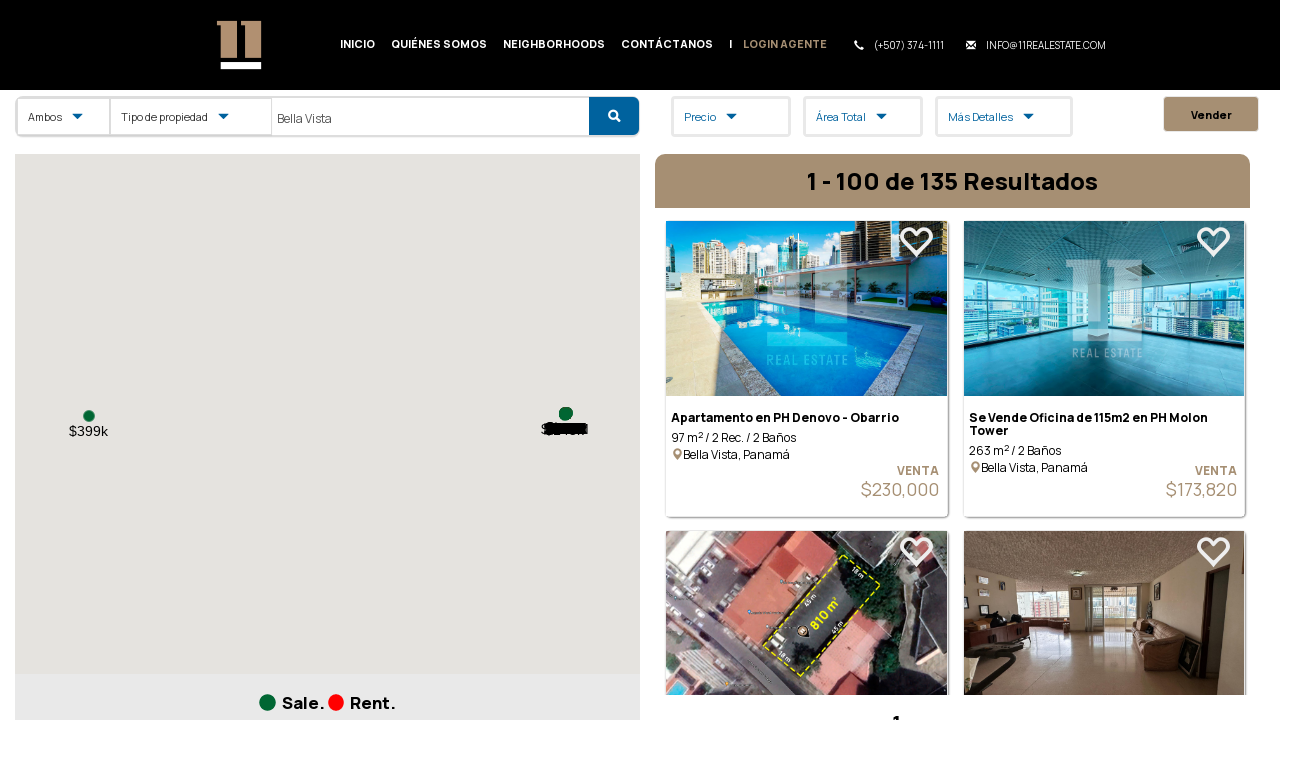

--- FILE ---
content_type: text/html; charset=UTF-8
request_url: https://www.11realestate.com/index.php/es/listings/Bella%20Vista/Bella%20Vista
body_size: 47561
content:
<!DOCTYPE html>
<html  lang="es" dir="ltr" prefix="content: http://purl.org/rss/1.0/modules/content/  dc: http://purl.org/dc/terms/  foaf: http://xmlns.com/foaf/0.1/  og: http://ogp.me/ns#  rdfs: http://www.w3.org/2000/01/rdf-schema#  schema: http://schema.org/  sioc: http://rdfs.org/sioc/ns#  sioct: http://rdfs.org/sioc/types#  skos: http://www.w3.org/2004/02/skos/core#  xsd: http://www.w3.org/2001/XMLSchema# ">
  <head>
    <meta charset="utf-8" />
<meta name="Generator" content="Drupal 8 (https://www.drupal.org)" />
<meta name="MobileOptimized" content="width" />
<meta name="HandheldFriendly" content="true" />
<meta name="viewport" content="width=device-width, initial-scale=1.0" />
<link rel="shortcut icon" href="/themes/peaceofmindrealtors/favicon.ico" type="image/vnd.microsoft.icon" />

    <title>Propiedades | 11 Real Estate</title>
    <link rel="stylesheet" media="all" href="/sites/default/files/css/css_kbmVvSx3ZIxKNF6cfjgYj-kaafNM8XEsg9B8uuD1c9M.css" />
<link rel="stylesheet" media="all" href="//cdnjs.cloudflare.com/ajax/libs/bootstrap-select/1.12.4/css/bootstrap-select.min.css" />
<link rel="stylesheet" media="all" href="https://cdn.jsdelivr.net/npm/bootstrap@3.4.1/dist/css/bootstrap.min.css" integrity="sha256-bZLfwXAP04zRMK2BjiO8iu9pf4FbLqX6zitd+tIvLhE=" crossorigin="anonymous" />
<link rel="stylesheet" media="all" href="https://cdn.jsdelivr.net/npm/@unicorn-fail/drupal-bootstrap-styles@0.0.2/dist/3.4.0/8.x-3.x/drupal-bootstrap.min.css" integrity="sha512-tGFFYdzcicBwsd5EPO92iUIytu9UkQR3tLMbORL9sfi/WswiHkA1O3ri9yHW+5dXk18Rd+pluMeDBrPKSwNCvw==" crossorigin="anonymous" />
<link rel="stylesheet" media="all" href="/sites/default/files/css/css_Me6OgYzOL98zqUEAvHpm2yyqjpcfpxUeyUSk_5JyFOU.css" />

    
<!--[if lte IE 8]>
<script src="/sites/default/files/js/js_VtafjXmRvoUgAzqzYTA3Wrjkx9wcWhjP0G4ZnnqRamA.js"></script>
<![endif]-->
<script src="https://use.fontawesome.com/releases/v5.12.1/js/all.js" defer crossorigin="anonymous"></script>
<script src="https://use.fontawesome.com/releases/v5.12.1/js/v4-shims.js" defer crossorigin="anonymous"></script>

    <link rel="apple-touch-icon" sizes="57x57" href="/themes/peaceofmindrealtors/apple-icon-57x57.png">
    <link rel="apple-touch-icon" sizes="60x60" href="/themes/peaceofmindrealtors/apple-icon-60x60.png">
    <link rel="apple-touch-icon" sizes="72x72" href="/themes/peaceofmindrealtors/apple-icon-72x72.png">
    <link rel="apple-touch-icon" sizes="76x76" href="/themes/peaceofmindrealtors/apple-icon-76x76.png">
    <link rel="apple-touch-icon" sizes="114x114" href="/themes/peaceofmindrealtors/apple-icon-114x114.png">
    <link rel="apple-touch-icon" sizes="120x120" href="/themes/peaceofmindrealtors/apple-icon-120x120.png">
    <link rel="apple-touch-icon" sizes="144x144" href="/themes/peaceofmindrealtors/apple-icon-144x144.png">
    <link rel="apple-touch-icon" sizes="152x152" href="/themes/peaceofmindrealtors/apple-icon-152x152.png">
    <link rel="apple-touch-icon" sizes="180x180" href="/themes/peaceofmindrealtors/apple-icon-180x180.png">
    <link rel="icon" type="image/png" sizes="192x192"  href="/themes/peaceofmindrealtors/android-icon-192x192.png">
    <link rel="icon" type="image/png" sizes="32x32" href="/themes/peaceofmindrealtors/favicon-32x32.png">
    <link rel="icon" type="image/png" sizes="96x96" href="/themes/peaceofmindrealtors/favicon-96x96.png">
    <link rel="icon" type="image/png" sizes="16x16" href="/themes/peaceofmindrealtors/favicon-16x16.png">
    <link rel="manifest" href="/manifest.json">
    <meta name="msapplication-TileColor" content="#ffffff">
    <meta name="msapplication-TileImage" content="/themes/peaceofmindrealtors/ms-icon-144x144.png">
    <meta name="theme-color" content="#ffffff">
  </head>
  <body class="path-listings navbar-is-fixed-top has-glyphicons">
    <a href="#main-content" class="visually-hidden focusable skip-link">
      Pasar al contenido principal
    </a>
    
      <div class="dialog-off-canvas-main-canvas" data-off-canvas-main-canvas>
              <header class="navbar container-fluid navbar-default navbar-fixed-top" id="navbar" role="banner">
              <div class="container">
            <div class="navbar-header">
          <div class="region region-navigation">
          <a class="logo navbar-btn pull-left" href="/index.php/es" title="Inicio" rel="home">
      <img src="/themes/peaceofmindrealtors/logo-white.png" alt="Inicio" />
    </a>
      
  </div>

                          <button type="button" class="navbar-toggle" data-toggle="collapse" data-target="#navbar-collapse">
            <span class="sr-only">Toggle navigation</span>
            <span class="icon-bar"></span>
            <span class="icon-bar"></span>
            <span class="icon-bar"></span>
          </button>
              </div>

                  <div class="navmenu">
        <div id="navbar-collapse" class="navbar-collapse collapse ">
            <div class="region region-navigation-collapsible">
    <nav role="navigation" aria-labelledby="block-navegacionprincipal-menu" id="block-navegacionprincipal" class="nav-scrollspy">
            <h2 class="sr-only" id="block-navegacionprincipal-menu">Navegación Principal</h2>

      
      <ul class="menu menu--main nav navbar-nav">
                      <li class="first">
                                        <a href="/index.php/es" data-drupal-link-system-path="&lt;front&gt;">Inicio</a>
              </li>
                      <li>
                                        <a href="/index.php/es/about-us" data-drupal-link-system-path="about-us">Quiénes Somos</a>
              </li>
                      <li>
                                        <a href="/index.php/es/zones" data-drupal-link-system-path="zones">Neighborhoods</a>
              </li>
                      <li>
                                        <a href="/index.php/es/contact" data-drupal-link-system-path="contact">Contáctanos</a>
              </li>
                      <li class="last">
                                        <a href="https://11realestate.my.salesforce.com">Login Agente</a>
              </li>
        </ul>
  

  </nav>
<section id="block-contactblock" class="block block-block-content block-block-content595a962b-fa19-4869-90e9-343aa3f48c9a clearfix">
  
    

      
            <div class="field field--name-body field--type-text-with-summary field--label-hidden field--item"><p><a href="tel:+5073741111"><span class="glyphicon glyphicon-earphone"> </span>(+507) 374-1111</a> <a href="mailto:info@11realestate.com"><span class="glyphicon glyphicon-envelope"> </span>info@11realestate.com</a></p>
</div>
      
  </section>


  </div>

        </div>
      </div>
                    </div>
          </header>
  
  <div role="main" class="main-container container js-quickedit-main-content">
    <div class="row">

            
            
                  <section class="col-sm-12">

                                      <div class="highlighted">  <div class="region region-highlighted">
    <div data-drupal-messages-fallback class="hidden"></div>
<section class="search-form block block-propertybase block-search-block clearfix" data-drupal-selector="search-form" id="block-listingssearchblock">
  
    

      <form action="/index.php/es/listings/Bella%20Vista/Bella%20Vista" method="post" id="search-form" accept-charset="UTF-8">
  <div class="form-item js-form-item form-wrapper js-form-wrapper panel panel-default" data-drupal-selector="edit-basic" id="edit-basic">

    
            
    
    <div class="panel-body">
            <div class="form-item js-form-item form-wrapper js-form-wrapper panel panel-default" data-drupal-selector="edit-transactions" id="edit-transactions">

              <div class="panel-heading">
                          <a aria-controls="edit-transactions--content" aria-expanded="false" aria-pressed="false" data-toggle="collapse" role="button" class="panel-title" href="#0" data-target="#edit-transactions--content">Venta</a>
              </div>
      
            
    
    <div id="edit-transactions--content" class="panel-body panel-collapse collapse fade">
            <fieldset onchange="setTimeout(function(){jQuery(&#039;#search-form-submit&#039;).click();},3000);" data-drupal-selector="edit-transaction" class="fieldgroup form-composite js-form-item form-item js-form-wrapper form-wrapper" id="edit-transaction--wrapper">
      <legend>
    <span class="fieldset-legend">Transaction</span>
  </legend>
  <div class="fieldset-wrapper">
            <div id="edit-transaction" class="form-checkboxes"><div class="form-item js-form-item form-type-checkbox js-form-type-checkbox form-item-transaction-sale js-form-item-transaction-sale checkbox">
  
  
  

      <label for="edit-transaction-sale" class="control-label option"><input onchange="setTimeout(function(){jQuery(&#039;#search-form-submit&#039;).click();},3000);" data-drupal-selector="edit-transaction-sale" class="form-checkbox" type="checkbox" id="edit-transaction-sale" name="transaction[sale]" value="sale" />Venta</label>
  
  
  </div>
<div class="form-item js-form-item form-type-checkbox js-form-type-checkbox form-item-transaction-rent js-form-item-transaction-rent checkbox">
  
  
  

      <label for="edit-transaction-rent" class="control-label option"><input onchange="setTimeout(function(){jQuery(&#039;#search-form-submit&#039;).click();},3000);" data-drupal-selector="edit-transaction-rent" class="form-checkbox" type="checkbox" id="edit-transaction-rent" name="transaction[rent]" value="rent" />Alquiler</label>
  
  
  </div>
<div class="form-item js-form-item form-type-checkbox js-form-type-checkbox form-item-transaction-any-transaction js-form-item-transaction-any-transaction checkbox">
  
  
  

      <label for="edit-transaction-any-transaction" class="control-label option"><input onchange="setTimeout(function(){jQuery(&#039;#search-form-submit&#039;).click();},3000);" data-drupal-selector="edit-transaction-any-transaction" class="form-checkbox" type="checkbox" id="edit-transaction-any-transaction" name="transaction[any-transaction]" value="any-transaction" checked="checked" />Ambos</label>
  
  
  </div>
</div>

          </div>
</fieldset>

          </div>
  
    
</div>
<div class="form-item js-form-item form-wrapper js-form-wrapper panel panel-default" data-drupal-selector="edit-types" id="edit-types">

              <div class="panel-heading">
                          <a aria-controls="edit-types--content" aria-expanded="false" aria-pressed="false" data-toggle="collapse" role="button" class="panel-title" href="#0" data-target="#edit-types--content">Tipo de propiedad</a>
              </div>
      
            
    
    <div id="edit-types--content" class="panel-body panel-collapse collapse fade">
            <fieldset onchange="setTimeout(function(){jQuery(&#039;#search-form-submit&#039;).click();},3000);" data-drupal-selector="edit-property-type" class="fieldgroup form-composite js-form-item form-item js-form-wrapper form-wrapper" id="edit-property-type--wrapper">
      <legend>
    <span class="fieldset-legend">Tipo de propiedad</span>
  </legend>
  <div class="fieldset-wrapper">
            <div id="edit-property-type" class="form-checkboxes"><div class="form-item js-form-item form-type-checkbox js-form-type-checkbox form-item-property-type-apartment js-form-item-property-type-apartment checkbox">
  
  
  

      <label for="edit-property-type-apartment" class="control-label option"><input onchange="setTimeout(function(){jQuery(&#039;#search-form-submit&#039;).click();},3000);" data-drupal-selector="edit-property-type-apartment" class="form-checkbox" type="checkbox" id="edit-property-type-apartment" name="property_type[apartment]" value="apartment" />Apartamentos</label>
  
  
  </div>
<div class="form-item js-form-item form-type-checkbox js-form-type-checkbox form-item-property-type-house js-form-item-property-type-house checkbox">
  
  
  

      <label for="edit-property-type-house" class="control-label option"><input onchange="setTimeout(function(){jQuery(&#039;#search-form-submit&#039;).click();},3000);" data-drupal-selector="edit-property-type-house" class="form-checkbox" type="checkbox" id="edit-property-type-house" name="property_type[house]" value="house" />Casas</label>
  
  
  </div>
<div class="form-item js-form-item form-type-checkbox js-form-type-checkbox form-item-property-type-office js-form-item-property-type-office checkbox">
  
  
  

      <label for="edit-property-type-office" class="control-label option"><input onchange="setTimeout(function(){jQuery(&#039;#search-form-submit&#039;).click();},3000);" data-drupal-selector="edit-property-type-office" class="form-checkbox" type="checkbox" id="edit-property-type-office" name="property_type[office]" value="office" />Oficinas Comerciales</label>
  
  
  </div>
<div class="form-item js-form-item form-type-checkbox js-form-type-checkbox form-item-property-type-retail js-form-item-property-type-retail checkbox">
  
  
  

      <label for="edit-property-type-retail" class="control-label option"><input onchange="setTimeout(function(){jQuery(&#039;#search-form-submit&#039;).click();},3000);" data-drupal-selector="edit-property-type-retail" class="form-checkbox" type="checkbox" id="edit-property-type-retail" name="property_type[retail]" value="retail" />Locales Comerciales</label>
  
  
  </div>
<div class="form-item js-form-item form-type-checkbox js-form-type-checkbox form-item-property-type-building js-form-item-property-type-building checkbox">
  
  
  

      <label for="edit-property-type-building" class="control-label option"><input onchange="setTimeout(function(){jQuery(&#039;#search-form-submit&#039;).click();},3000);" data-drupal-selector="edit-property-type-building" class="form-checkbox" type="checkbox" id="edit-property-type-building" name="property_type[building]" value="building" />Edificios</label>
  
  
  </div>
<div class="form-item js-form-item form-type-checkbox js-form-type-checkbox form-item-property-type-lot js-form-item-property-type-lot checkbox">
  
  
  

      <label for="edit-property-type-lot" class="control-label option"><input onchange="setTimeout(function(){jQuery(&#039;#search-form-submit&#039;).click();},3000);" data-drupal-selector="edit-property-type-lot" class="form-checkbox" type="checkbox" id="edit-property-type-lot" name="property_type[lot]" value="lot" />Lotes / Terrenos</label>
  
  
  </div>
<div class="form-item js-form-item form-type-checkbox js-form-type-checkbox form-item-property-type-warehouse js-form-item-property-type-warehouse checkbox">
  
  
  

      <label for="edit-property-type-warehouse" class="control-label option"><input onchange="setTimeout(function(){jQuery(&#039;#search-form-submit&#039;).click();},3000);" data-drupal-selector="edit-property-type-warehouse" class="form-checkbox" type="checkbox" id="edit-property-type-warehouse" name="property_type[warehouse]" value="warehouse" />Galeras / Bodegas</label>
  
  
  </div>
</div>

          </div>
</fieldset>

          </div>
  
    
</div>
<div class="form-item js-form-item form-type-search js-form-type-search form-item-find js-form-item-find form-no-label form-group form-autocomplete">
      <label for="edit-find" class="control-label sr-only">Buscar</label>
  
  
  <div class="input-group"><input onchange="setTimeout(function(){jQuery(&#039;#search-form-submit&#039;).click();},3000);" data-drupal-selector="edit-find" class="form-autocomplete form-search form-control" data-autocomplete-path="/index.php/es/find_autocomplete" placeholder="Ingrese una dirección, barrio o ciudad…" type="search" id="edit-find" name="find" value="Bella Vista" size="60" maxlength="128" title="Escriba lo que quiere buscar." data-toggle="tooltip" /><span class="input-group-addon"><span class="icon glyphicon glyphicon-refresh ajax-progress ajax-progress-throbber" aria-hidden="true"></span></span></div>

  
  
  </div>
<div data-drupal-selector="edit-actions" class="form-actions form-group js-form-wrapper form-wrapper" id="edit-actions"><button class="glyphicon glyphicon-search button button--primary js-form-submit form-submit btn-primary btn" data-drupal-selector="search-form-submit" type="submit" id="search-form-submit" name="op" value=""></button></div>

          </div>
  
    
</div>
<div class="form-item js-form-item form-wrapper js-form-wrapper panel panel-default" data-drupal-selector="edit-details" id="edit-details">

    
            
    
    <div class="panel-body">
            <div class="filterlist-panel form-item js-form-item form-wrapper js-form-wrapper panel panel-default" data-drupal-selector="edit-pricerange" id="edit-pricerange">

              <div class="panel-heading">
                          <a aria-controls="edit-pricerange--content" aria-expanded="false" aria-pressed="false" data-toggle="collapse" role="button" class="panel-title" href="#0" data-target="#edit-pricerange--content">Precio</a>
              </div>
      
            
    
    <div id="edit-pricerange--content" class="panel-body panel-collapse collapse fade">
            <div class="form-item js-form-item form-type-textfield js-form-type-textfield form-item-price-min js-form-item-price-min form-group">
      <label for="edit-price-min" class="control-label">Precio Mínimo</label>
  
  
  <input class="filterlist-input-min form-text form-control" data-drupal-selector="edit-price-min" type="text" id="edit-price-min" name="price_min" value="" size="60" maxlength="128" placeholder="Min." />

  
  
  </div>
<div class="form-item js-form-item form-type-textfield js-form-type-textfield form-item-price-max js-form-item-price-max form-group">
      <label for="edit-price-max" class="control-label">Precio Máximo</label>
  
  
  <input class="filterlist-input-max form-text form-control" data-drupal-selector="edit-price-max" type="text" id="edit-price-max" name="price_max" value="" size="60" maxlength="128" placeholder="Max." />

  
  
  </div>
<div class="clearfix"></div>
<div id="prices-min" class="filterlist filterlist-min prices-min">
        <ul class="sale-list">
        <li data-value="0"><a>0</a></li>
                <li data-value="200000"><a>200.000+</a></li>
                <li data-value="300000"><a>300.000+</a></li>
                <li data-value="400000"><a>400.000+</a></li>
                <li data-value="500000"><a>500.000+</a></li>
                <li data-value="600000"><a>600.000+</a></li>
                <li data-value="800000"><a>800.000+</a></li>
                <li data-value="1000000"><a>1.000.000+</a></li>
                <li data-value="1500000"><a>1.500.000+</a></li>
                <li data-value="2000000"><a>2.000.000+</a></li>
            </ul>
            <ul class="rent-list">
        <li data-value="0"><a>0</a></li>
                <li data-value="1000"><a>1.000</a></li>
                <li data-value="2000"><a>2.000</a></li>
                <li data-value="3000"><a>3.000</a></li>
                <li data-value="4000"><a>4.000</a></li>
                <li data-value="5000"><a>5.000</a></li>
                <li data-value="10000"><a>10.000</a></li>
            </ul>
    </div>
<div id="sale-prices-max" class="filterlist filterlist-max prices-max">
        <ul class="sale-list">
        <li data-value="0"><a>0</a></li>
                <li data-value="200000"><a>200.000</a></li>
                <li data-value="300000"><a>300.000</a></li>
                <li data-value="400000"><a>400.000</a></li>
                <li data-value="500000"><a>500.000</a></li>
                <li data-value="600000"><a>600.000</a></li>
                <li data-value="800000"><a>800.000</a></li>
                <li data-value="1000000"><a>1.000.000</a></li>
                <li data-value="1500000"><a>1.500.000</a></li>
                <li data-value="2000000"><a>2.000.000</a></li>
            </ul>
            <ul class="rent-list">
        <li data-value="0"><a>0</a></li>
                <li data-value="1000"><a>1.000</a></li>
                <li data-value="2000"><a>2.000</a></li>
                <li data-value="3000"><a>3.000</a></li>
                <li data-value="4000"><a>4.000</a></li>
                <li data-value="5000"><a>5.000</a></li>
                <li data-value="10000"><a>10.000</a></li>
            </ul>
    </div>
          </div>
  
    
</div>
<div class="filterlist-panel form-item js-form-item form-wrapper js-form-wrapper panel panel-default" data-drupal-selector="edit-sizerange" id="edit-sizerange">

              <div class="panel-heading">
                          <a aria-controls="edit-sizerange--content" aria-expanded="false" aria-pressed="false" data-toggle="collapse" role="button" class="panel-title" href="#0" data-target="#edit-sizerange--content">Área Total</a>
              </div>
      
            
    
    <div id="edit-sizerange--content" class="panel-body panel-collapse collapse fade">
            <div class="form-item js-form-item form-type-textfield js-form-type-textfield form-item-size-min js-form-item-size-min form-group">
      <label for="edit-size-min" class="control-label">Tamaño Mínimo</label>
  
  
  <input class="filterlist-input-min form-text form-control" data-drupal-selector="edit-size-min" type="text" id="edit-size-min" name="size_min" value="" size="60" maxlength="128" placeholder="Min." />

  
  
  </div>
<div class="form-item js-form-item form-type-textfield js-form-type-textfield form-item-size-max js-form-item-size-max form-group">
      <label for="edit-size-max" class="control-label">Tamaño máximo</label>
  
  
  <input class="filterlist-input-max form-text form-control" data-drupal-selector="edit-size-max" type="text" id="edit-size-max" name="size_max" value="" size="60" maxlength="128" placeholder="Max." />

  
  
  </div>
<div class="clearfix"></div>
<div id="sizes-min" class="filterlist filterlist-min sizes-min">
        <ul class="sale-list">
        <li data-value="0"><a>0</a></li>
                <li data-value="100"><a>100+</a></li>
                <li data-value="500"><a>500+</a></li>
                <li data-value="1000"><a>1.000+</a></li>
                <li data-value="2500"><a>2.500+</a></li>
                <li data-value="5000"><a>5.000+</a></li>
                <li data-value="7500"><a>7.500+</a></li>
                <li data-value="10000"><a>10.000+</a></li>
            </ul>
        </div>
<div id="sale-sizes-max" class="filterlist filterlist-max sizes-max">
        <ul class="sale-list">
        <li data-value="0"><a>0</a></li>
                <li data-value="100"><a>100</a></li>
                <li data-value="500"><a>500</a></li>
                <li data-value="1000"><a>1.000</a></li>
                <li data-value="2500"><a>2.500</a></li>
                <li data-value="5000"><a>5.000</a></li>
                <li data-value="7500"><a>7.500</a></li>
                <li data-value="10000"><a>10.000</a></li>
            </ul>
        </div>
          </div>
  
    
</div>
<div class="form-item js-form-item form-wrapper js-form-wrapper panel panel-default" data-drupal-selector="edit-more" id="edit-more">

              <div class="panel-heading">
                          <a aria-controls="edit-more--content" aria-expanded="false" aria-pressed="false" data-toggle="collapse" role="button" class="panel-title" href="#0" data-target="#edit-more--content">Más Detalles</a>
              </div>
      
            
    
    <div id="edit-more--content" class="panel-body panel-collapse collapse fade">
            <div class="form-item js-form-item form-type-select js-form-type-select form-item-bedrooms js-form-item-bedrooms form-group">
      <label for="edit-bedrooms" class="control-label">Recámaras</label>
  
  
  <div class="select-wrapper"><select class="selectpicker form-select form-control" onchange="setTimeout(function(){jQuery(&#039;#search-form-submit&#039;).click();},3000);" data-drupal-selector="edit-bedrooms" id="edit-bedrooms" name="bedrooms"><option
            value="any-bedrooms" selected="selected">Cualquiera</option><option
            value="1">1</option><option
            value="2">2</option><option
            value="3">3</option><option
            value="4">4</option><option
            value="5">5</option><option
            value="10">10+</option></select></div>

  
  
  </div>
<div class="form-item js-form-item form-type-select js-form-type-select form-item-bathrooms js-form-item-bathrooms form-group">
      <label for="edit-bathrooms" class="control-label">Baños</label>
  
  
  <div class="select-wrapper"><select class="selectpicker form-select form-control" onchange="setTimeout(function(){jQuery(&#039;#search-form-submit&#039;).click();},3000);" data-drupal-selector="edit-bathrooms" id="edit-bathrooms" name="bathrooms"><option
            value="any-bathrooms" selected="selected">Cualquiera</option><option
            value="1">1</option><option
            value="2">2</option><option
            value="3">3</option><option
            value="4">4</option><option
            value="5">5</option><option
            value="10">10+</option></select></div>

  
  
  </div>
<div class="form-item js-form-item form-type-select js-form-type-select form-item-parkingspaces js-form-item-parkingspaces form-group">
      <label for="edit-parkingspaces" class="control-label">Estacionamientos</label>
  
  
  <div class="select-wrapper"><select class="selectpicker form-select form-control" onchange="setTimeout(function(){jQuery(&#039;#search-form-submit&#039;).click();},3000);" data-drupal-selector="edit-parkingspaces" id="edit-parkingspaces" name="parkingspaces"><option
            value="any-parking" selected="selected">Cualquiera</option><option
            value="1">1</option><option
            value="2">2</option><option
            value="3">3</option><option
            value="4">4</option><option
            value="5">5</option><option
            value="10">10+</option></select></div>

  
  
  </div>

          </div>
  
    
</div>
<div class="preloader-wrap" data-drupal-selector="edit-preloader"></div>
<a href="/index.php/es/sell" class="button btn sell-btn pull-right" data-drupal-selector="edit-sell-link" id="edit-sell-link">Vender</a>
          </div>
  
    
</div>
<input autocomplete="off" data-drupal-selector="form-kyyjx6p9bw6f4okod9b5yp-g-4ekvm3zfw5hfcxagg0" type="hidden" name="form_build_id" value="form-kyYjx6P9Bw6f4OKod9B5yP-g_4Ekvm3zFW5HFCxaGG0" /><input data-drupal-selector="edit-search-form" type="hidden" name="form_id" value="search_form" />
</form>

  </section>


  </div>
</div>
                  
                
                
                
                          <a id="main-content"></a>
            <div class="region region-content">
    <section id="block-genericlistingsmap" class="block block-block-content block-block-contentec6ab3ae-cc55-4635-8a3e-1f34b682b1be clearfix">
  
    

      
            <div class="field field--name-body field--type-text-with-summary field--label-hidden field--item"><div data-center-lat="8.983333" data-center-lng="-79.516670" data-map-type="street" data-zoom="14" id="map" style="position: relative; overflow: hidden;"> </div>

<div class="view-footer"><i class="fas fa-circle for-sale"> </i>  Sale. <i class="fas fa-circle for-rent"> </i>  Rent.</div>
</div>
      
  </section>

  
<div id="listings-wrap" class="col-md-6 col-sm-6 col-xs-12">
	<div class="listings-count col-md-12">
																1 - 100
		de 135 Resultados			</div>
	<div class="row listings">
							<div class="col-md-12">
					<div class="item ">
								<div id="a09PH00000WJZ65YAH" class="listing-item col-md-6 col-sm-12" style="min-height: 300px;">
										<div class="listing-favorite">
						<div class="listing-favorite-wrap col-md-12">
														<a class="" href="/index.php/es/user/login" data-remote="false" data-toggle="modal" data-target="#registerModal" >
							<span class="glyphicon glyphicon-heart-empty"></span>
							</a>
													</div>
					</div>
										<a class="card-inner" href="/index.php/es/listing/35604">
						<div class="card-wrap">
							<div class="card-image" style="background-image: url('https://s3.amazonaws.com/propertybase-clients/00D410000012eJOEAY/a0CPH00006l7dSK/epqg9fbue/midres/01.-DSC02200.jpg')">
							</div>
							<div class="card-content">
							<h4 class="card-title">Apartamento en PH Denovo - Obarrio</h4>
							<p>
																97 m<sup>2</sup> / 2 Rec. / 2 Baños								<br/>
								<span class="glyphicon glyphicon-map-marker"></span>Bella Vista, Panamá
							</p>
							<div class="pricing-info align-bottom">
								<h5 class="card-type">Venta</h5>
								<span class="listing-price">$230,000</span>															</div>
							</div>
						</div>
					</a>
				</div>
								<div id="a09PH00000WJZfZYAX" class="listing-item col-md-6 col-sm-12" style="min-height: 300px;">
										<div class="listing-favorite">
						<div class="listing-favorite-wrap col-md-12">
														<a class="" href="/index.php/es/user/login" data-remote="false" data-toggle="modal" data-target="#registerModal" >
							<span class="glyphicon glyphicon-heart-empty"></span>
							</a>
													</div>
					</div>
										<a class="card-inner" href="/index.php/es/listing/35605">
						<div class="card-wrap">
							<div class="card-image" style="background-image: url('https://s3.amazonaws.com/propertybase-clients/00D410000012eJOEAY/a0CPH00006l80iF/jprc9zt7f/midres/01.-IMG_4543.jpg')">
							</div>
							<div class="card-content">
							<h4 class="card-title">Se Vende Oficina de 115m2 en PH Molon Tower</h4>
							<p>
																263 m<sup>2</sup> / 2 Baños								<br/>
								<span class="glyphicon glyphicon-map-marker"></span>Bella Vista, Panamá
							</p>
							<div class="pricing-info align-bottom">
								<h5 class="card-type">Venta</h5>
								<span class="listing-price">$173,820</span>															</div>
							</div>
						</div>
					</a>
				</div>
								<div id="a091K00001MKGQQQA5" class="listing-item col-md-6 col-sm-12" style="min-height: 300px;">
										<div class="listing-favorite">
						<div class="listing-favorite-wrap col-md-12">
														<a class="" href="/index.php/es/user/login" data-remote="false" data-toggle="modal" data-target="#registerModal" >
							<span class="glyphicon glyphicon-heart-empty"></span>
							</a>
													</div>
					</div>
										<a class="card-inner" href="/index.php/es/listing/28500">
						<div class="card-wrap">
							<div class="card-image" style="background-image: url('https://s3.amazonaws.com/propertybase-clients/00D410000012eJOEAY/a0C1K00000XPnMf/fwu1ey0nb/midres/Terreno-de-810-m2-en-Campo-Alegre%2C-Bella-Vista.jpg')">
							</div>
							<div class="card-content">
							<h4 class="card-title">Se Vende Terreno en Via España</h4>
							<p>
																								<br/>
								<span class="glyphicon glyphicon-map-marker"></span>Bella Vista, Panamá
							</p>
							<div class="pricing-info align-bottom">
								<h5 class="card-type">Venta</h5>
								<span class="listing-price">$1,200,000</span>															</div>
							</div>
						</div>
					</a>
				</div>
								<div id="a09PH00000Ve0kFYAR" class="listing-item col-md-6 col-sm-12" style="min-height: 300px;">
										<div class="listing-favorite">
						<div class="listing-favorite-wrap col-md-12">
														<a class="" href="/index.php/es/user/login" data-remote="false" data-toggle="modal" data-target="#registerModal" >
							<span class="glyphicon glyphicon-heart-empty"></span>
							</a>
													</div>
					</div>
										<a class="card-inner" href="/index.php/es/listing/35512">
						<div class="card-wrap">
							<div class="card-image" style="background-image: url('https://int.11realestate.com/mls-photos/00005E6D.L01.jpg')">
							</div>
							<div class="card-content">
							<h4 class="card-title">Se Vende Apartamento en El Cangrejo, AVIV</h4>
							<p>
																548 m<sup>2</sup> / 4 Rec. / 3 Baños								<br/>
								<span class="glyphicon glyphicon-map-marker"></span>Bella Vista, Panama
							</p>
							<div class="pricing-info align-bottom">
								<h5 class="card-type">Venta</h5>
								<span class="listing-price">$298,000</span>															</div>
							</div>
						</div>
					</a>
				</div>
								<div id="a09PH00000Ve8RdYAJ" class="listing-item col-md-6 col-sm-12" style="min-height: 300px;">
										<div class="listing-favorite">
						<div class="listing-favorite-wrap col-md-12">
														<a class="" href="/index.php/es/user/login" data-remote="false" data-toggle="modal" data-target="#registerModal" >
							<span class="glyphicon glyphicon-heart-empty"></span>
							</a>
													</div>
					</div>
										<a class="card-inner" href="/index.php/es/listing/35520">
						<div class="card-wrap">
							<div class="card-image" style="background-image: url('https://int.11realestate.com/mls-photos/00005E69.L06.jpg')">
							</div>
							<div class="card-content">
							<h4 class="card-title">Se Vende Oficina de 230.00 m2 en Avenida Balboa</h4>
							<p>
																230 m<sup>2</sup>								<br/>
								<span class="glyphicon glyphicon-map-marker"></span>Bella Vista, Panamá
							</p>
							<div class="pricing-info align-bottom">
								<h5 class="card-type">Venta</h5>
								<span class="listing-price">$450,000</span>															</div>
							</div>
						</div>
					</a>
				</div>
								<div id="a09PH00000TNLpRYAX" class="listing-item col-md-6 col-sm-12" style="min-height: 300px;">
										<div class="listing-favorite">
						<div class="listing-favorite-wrap col-md-12">
														<a class="" href="/index.php/es/user/login" data-remote="false" data-toggle="modal" data-target="#registerModal" >
							<span class="glyphicon glyphicon-heart-empty"></span>
							</a>
													</div>
					</div>
										<a class="card-inner" href="/index.php/es/listing/35422">
						<div class="card-wrap">
							<div class="card-image" style="background-image: url('https://s3.amazonaws.com/propertybase-clients/00D410000012eJOEAY/a0CPH00006Q3jjf/31w4lrr8r/midres/17A+Office+%283%29.jpeg')">
							</div>
							<div class="card-content">
							<h4 class="card-title">Se vende oficina en Ave. Balboa, PH Balboa Office Center de 166.53m2</h4>
							<p>
																167 m<sup>2</sup>								<br/>
								<span class="glyphicon glyphicon-map-marker"></span>Bella Vista, Panamá
							</p>
							<div class="pricing-info align-bottom">
								<h5 class="card-type">Venta</h5>
								<span class="listing-price">$219,000</span>															</div>
							</div>
						</div>
					</a>
				</div>
								<div id="a09PH00000TNL7tYAH" class="listing-item col-md-6 col-sm-12" style="min-height: 300px;">
										<div class="listing-favorite">
						<div class="listing-favorite-wrap col-md-12">
														<a class="" href="/index.php/es/user/login" data-remote="false" data-toggle="modal" data-target="#registerModal" >
							<span class="glyphicon glyphicon-heart-empty"></span>
							</a>
													</div>
					</div>
										<a class="card-inner" href="/index.php/es/listing/35421">
						<div class="card-wrap">
							<div class="card-image" style="background-image: url('https://s3.amazonaws.com/propertybase-clients/00D410000012eJOEAY/a0CPH00006Q3nlx/ht72yymt0/midres/Office+23A+%282%29.jpg')">
							</div>
							<div class="card-content">
							<h4 class="card-title">Se vende oficina en Ave. Balboa, PH Balboa Office Center de 116.08m2</h4>
							<p>
																117 m<sup>2</sup>								<br/>
								<span class="glyphicon glyphicon-map-marker"></span>Bella Vista, Panamá
							</p>
							<div class="pricing-info align-bottom">
								<h5 class="card-type">Venta</h5>
								<span class="listing-price">$153,000</span>															</div>
							</div>
						</div>
					</a>
				</div>
								<div id="a09PH00000ShbAhYAJ" class="listing-item col-md-6 col-sm-12" style="min-height: 300px;">
										<div class="listing-favorite">
						<div class="listing-favorite-wrap col-md-12">
														<a class="" href="/index.php/es/user/login" data-remote="false" data-toggle="modal" data-target="#registerModal" >
							<span class="glyphicon glyphicon-heart-empty"></span>
							</a>
													</div>
					</div>
										<a class="card-inner" href="/index.php/es/listing/35350">
						<div class="card-wrap">
							<div class="card-image" style="background-image: url('https://int.11realestate.com/mls-photos/00005DDF.L01.jpg')">
							</div>
							<div class="card-content">
							<h4 class="card-title">Se Vende Apartamento en Marbella, Torres Del Pacifico Torre B</h4>
							<p>
																408 m<sup>2</sup> / 4 Rec. / 4 Baños								<br/>
								<span class="glyphicon glyphicon-map-marker"></span>Bella Vista, Panamá
							</p>
							<div class="pricing-info align-bottom">
								<h5 class="card-type">Venta</h5>
								<span class="listing-price">$950,000</span>															</div>
							</div>
						</div>
					</a>
				</div>
								<div id="a09PH00000T8B0nYAF" class="listing-item col-md-6 col-sm-12" style="min-height: 300px;">
										<div class="listing-favorite">
						<div class="listing-favorite-wrap col-md-12">
														<a class="" href="/index.php/es/user/login" data-remote="false" data-toggle="modal" data-target="#registerModal" >
							<span class="glyphicon glyphicon-heart-empty"></span>
							</a>
													</div>
					</div>
										<a class="card-inner" href="/index.php/es/listing/35396">
						<div class="card-wrap">
							<div class="card-image" style="background-image: url('https://int.11realestate.com/mls-photos/00005E03.L01.jpg')">
							</div>
							<div class="card-content">
							<h4 class="card-title">Se Vende Local en El Cangrejo</h4>
							<p>
																85 m<sup>2</sup>								<br/>
								<span class="glyphicon glyphicon-map-marker"></span>Panamá
							</p>
							<div class="pricing-info align-bottom">
								<h5 class="card-type">Venta</h5>
								<span class="listing-price">$325,000</span>															</div>
							</div>
						</div>
					</a>
				</div>
								<div id="a09PH00000QkK6PYAV" class="listing-item col-md-6 col-sm-12" style="min-height: 300px;">
										<div class="listing-favorite">
						<div class="listing-favorite-wrap col-md-12">
														<a class="" href="/index.php/es/user/login" data-remote="false" data-toggle="modal" data-target="#registerModal" >
							<span class="glyphicon glyphicon-heart-empty"></span>
							</a>
													</div>
					</div>
										<a class="card-inner" href="/index.php/es/listing/35217">
						<div class="card-wrap">
							<div class="card-image" style="background-image: url('https://s3.amazonaws.com/propertybase-clients/00D410000012eJOEAY/a0CPH000064PfRZ/y57ha7od2/midres/01.-DSC02127.jpg')">
							</div>
							<div class="card-content">
							<h4 class="card-title">Apartamento en El Carmen, PH Vista Park</h4>
							<p>
																178 m<sup>2</sup> / 3 Rec. / 3 Baños								<br/>
								<span class="glyphicon glyphicon-map-marker"></span>Bella Vista, Panamá
							</p>
							<div class="pricing-info align-bottom">
								<h5 class="card-type">Venta</h5>
								<span class="listing-price">$310,000</span>															</div>
							</div>
						</div>
					</a>
				</div>
								<div id="a09PH00000UF5vlYAD" class="listing-item col-md-6 col-sm-12" style="min-height: 300px;">
										<div class="listing-favorite">
						<div class="listing-favorite-wrap col-md-12">
														<a class="" href="/index.php/es/user/login" data-remote="false" data-toggle="modal" data-target="#registerModal" >
							<span class="glyphicon glyphicon-heart-empty"></span>
							</a>
													</div>
					</div>
										<a class="card-inner" href="/index.php/es/listing/35462">
						<div class="card-wrap">
							<div class="card-image" style="background-image: url('https://int.11realestate.com/mls-photos/00005E3B.L01.jpg')">
							</div>
							<div class="card-content">
							<h4 class="card-title">Se Vende Apartamento en Avenida Balboa, Waters On The Bay</h4>
							<p>
																267 m<sup>2</sup> / 3 Rec. / 3 Baños								<br/>
								<span class="glyphicon glyphicon-map-marker"></span>Bella Vista, Panamá
							</p>
							<div class="pricing-info align-bottom">
								<h5 class="card-type">Venta</h5>
								<span class="listing-price">$549,000</span>															</div>
							</div>
						</div>
					</a>
				</div>
								<div id="a09PH00000QLtc1YAD" class="listing-item col-md-6 col-sm-12" style="min-height: 300px;">
										<div class="listing-favorite">
						<div class="listing-favorite-wrap col-md-12">
														<a class="" href="/index.php/es/user/login" data-remote="false" data-toggle="modal" data-target="#registerModal" >
							<span class="glyphicon glyphicon-heart-empty"></span>
							</a>
													</div>
					</div>
										<a class="card-inner" href="/index.php/es/listing/35187">
						<div class="card-wrap">
							<div class="card-image" style="background-image: url('https://s3.amazonaws.com/propertybase-clients/00D410000012eJOEAY/a0CPH0000614870/nqpwvgptq/midres/01.-DSC02098.jpg')">
							</div>
							<div class="card-content">
							<h4 class="card-title">Penthouse en PH Brisas del Carmen</h4>
							<p>
																260 m<sup>2</sup> / 3 Rec. / 3 Baños								<br/>
								<span class="glyphicon glyphicon-map-marker"></span>Bella Vista, Panamá
							</p>
							<div class="pricing-info align-bottom">
								<h5 class="card-type">Venta</h5>
								<span class="listing-price">$425,000</span>															</div>
							</div>
						</div>
					</a>
				</div>
								<div id="a09PH00000SBvapYAD" class="listing-item col-md-6 col-sm-12" style="min-height: 300px;">
										<div class="listing-favorite">
						<div class="listing-favorite-wrap col-md-12">
														<a class="" href="/index.php/es/user/login" data-remote="false" data-toggle="modal" data-target="#registerModal" >
							<span class="glyphicon glyphicon-heart-empty"></span>
							</a>
													</div>
					</div>
										<a class="card-inner" href="/index.php/es/listing/35327">
						<div class="card-wrap">
							<div class="card-image" style="background-image: url('https://int.11realestate.com/mls-photos/00005DCB.L01.jpg')">
							</div>
							<div class="card-content">
							<h4 class="card-title">Se Vende Apartamento en Avenida Balboa, Bayfront Tower</h4>
							<p>
																89 m<sup>2</sup> / 1 Rec. / 2 Baños								<br/>
								<span class="glyphicon glyphicon-map-marker"></span>Bella Vista, Panamá
							</p>
							<div class="pricing-info align-bottom">
								<h5 class="card-type">Venta</h5>
								<span class="listing-price">$210,000</span>															</div>
							</div>
						</div>
					</a>
				</div>
								<div id="a09PH00000RO8PuYAL" class="listing-item col-md-6 col-sm-12" style="min-height: 300px;">
										<div class="listing-favorite">
						<div class="listing-favorite-wrap col-md-12">
														<a class="" href="/index.php/es/user/login" data-remote="false" data-toggle="modal" data-target="#registerModal" >
							<span class="glyphicon glyphicon-heart-empty"></span>
							</a>
													</div>
					</div>
										<a class="card-inner" href="/index.php/es/listing/35271">
						<div class="card-wrap">
							<div class="card-image" style="background-image: url('https://int.11realestate.com/mls-photos/00005D9F.L01.jpg')">
							</div>
							<div class="card-content">
							<h4 class="card-title">Se Vende Apartamento en Obarrio, Marfil</h4>
							<p>
																141 m<sup>2</sup> / 3 Rec. / 2 Baños								<br/>
								<span class="glyphicon glyphicon-map-marker"></span>Bella Vista, Panamá
							</p>
							<div class="pricing-info align-bottom">
								<h5 class="card-type">Venta</h5>
								<span class="listing-price">$200,000</span>															</div>
							</div>
						</div>
					</a>
				</div>
								<div id="a09PH00000Qt9S0YAJ" class="listing-item col-md-6 col-sm-12" style="min-height: 300px;">
										<div class="listing-favorite">
						<div class="listing-favorite-wrap col-md-12">
														<a class="" href="/index.php/es/user/login" data-remote="false" data-toggle="modal" data-target="#registerModal" >
							<span class="glyphicon glyphicon-heart-empty"></span>
							</a>
													</div>
					</div>
										<a class="card-inner" href="/index.php/es/listing/35237">
						<div class="card-wrap">
							<div class="card-image" style="background-image: url('https://int.11realestate.com/mls-photos/00005D5F.L05.jpg')">
							</div>
							<div class="card-content">
							<h4 class="card-title">Se Vende Apartamento en El Cangrejo, Atlantis</h4>
							<p>
																134 m<sup>2</sup> / 3 Rec. / 2 Baños								<br/>
								<span class="glyphicon glyphicon-map-marker"></span>Bella Vista, Panama
							</p>
							<div class="pricing-info align-bottom">
								<h5 class="card-type">Venta</h5>
								<span class="listing-price">$230,000</span>															</div>
							</div>
						</div>
					</a>
				</div>
								<div id="a09PH00000TLEoxYAH" class="listing-item col-md-6 col-sm-12" style="min-height: 300px;">
										<div class="listing-favorite">
						<div class="listing-favorite-wrap col-md-12">
														<a class="" href="/index.php/es/user/login" data-remote="false" data-toggle="modal" data-target="#registerModal" >
							<span class="glyphicon glyphicon-heart-empty"></span>
							</a>
													</div>
					</div>
										<a class="card-inner" href="/index.php/es/listing/35418">
						<div class="card-wrap">
							<div class="card-image" style="background-image: url('https://int.11realestate.com/mls-photos/00005E11.L19.jpg')">
							</div>
							<div class="card-content">
							<h4 class="card-title">Se Vende Apartamento en Avenida Balboa, Grand Bay Tower</h4>
							<p>
																138 m<sup>2</sup> / 1 Rec. / 1 Baño								<br/>
								<span class="glyphicon glyphicon-map-marker"></span>Bella Vista, Panamá
							</p>
							<div class="pricing-info align-bottom">
								<h5 class="card-type">Venta</h5>
								<span class="listing-price">$240,000</span>															</div>
							</div>
						</div>
					</a>
				</div>
								<div id="a09PH00000Qt9RwYAJ" class="listing-item col-md-6 col-sm-12" style="min-height: 300px;">
										<div class="listing-favorite">
						<div class="listing-favorite-wrap col-md-12">
														<a class="" href="/index.php/es/user/login" data-remote="false" data-toggle="modal" data-target="#registerModal" >
							<span class="glyphicon glyphicon-heart-empty"></span>
							</a>
													</div>
					</div>
										<a class="card-inner" href="/index.php/es/listing/35233">
						<div class="card-wrap">
							<div class="card-image" style="background-image: url('https://int.11realestate.com/mls-photos/00005D64.L11.jpg')">
							</div>
							<div class="card-content">
							<h4 class="card-title">Se Vende Apartamento en El Cangrejo, The Forum</h4>
							<p>
																225 m<sup>2</sup> / 3 Rec. / 3 Baños								<br/>
								<span class="glyphicon glyphicon-map-marker"></span>Bella Vista, Panama
							</p>
							<div class="pricing-info align-bottom">
								<h5 class="card-type">Venta</h5>
								<span class="listing-price">$435,000</span>															</div>
							</div>
						</div>
					</a>
				</div>
								<div id="a09PH00000TLFZdYAP" class="listing-item col-md-6 col-sm-12" style="min-height: 300px;">
										<div class="listing-favorite">
						<div class="listing-favorite-wrap col-md-12">
														<a class="" href="/index.php/es/user/login" data-remote="false" data-toggle="modal" data-target="#registerModal" >
							<span class="glyphicon glyphicon-heart-empty"></span>
							</a>
													</div>
					</div>
										<a class="card-inner" href="/index.php/es/listing/35420">
						<div class="card-wrap">
							<div class="card-image" style="background-image: url('https://int.11realestate.com/mls-photos/00005E18.L01.jpg')">
							</div>
							<div class="card-content">
							<h4 class="card-title">Se Vende Edificio en El Carmen</h4>
							<p>
																577 m<sup>2</sup>								<br/>
								<span class="glyphicon glyphicon-map-marker"></span>Bella Vista, Panamá
							</p>
							<div class="pricing-info align-bottom">
								<h5 class="card-type">Venta</h5>
								<span class="listing-price">$1,016,000</span>															</div>
							</div>
						</div>
					</a>
				</div>
								<div id="a09PH00000Qda7vYAB" class="listing-item col-md-6 col-sm-12" style="min-height: 300px;">
										<div class="listing-favorite">
						<div class="listing-favorite-wrap col-md-12">
														<a class="" href="/index.php/es/user/login" data-remote="false" data-toggle="modal" data-target="#registerModal" >
							<span class="glyphicon glyphicon-heart-empty"></span>
							</a>
													</div>
					</div>
										<a class="card-inner" href="/index.php/es/listing/35212">
						<div class="card-wrap">
							<div class="card-image" style="background-image: url('https://int.11realestate.com/mls-photos/00005D4D.L01.jpg')">
							</div>
							<div class="card-content">
							<h4 class="card-title">Se Vende Apartamento en Avenida Balboa, Rivage Tower</h4>
							<p>
																150 m<sup>2</sup> / 2 Rec. / 2 Baños								<br/>
								<span class="glyphicon glyphicon-map-marker"></span>Bella Vista, Panamá
							</p>
							<div class="pricing-info align-bottom">
								<h5 class="card-type">Venta</h5>
								<span class="listing-price">$315,000</span>															</div>
							</div>
						</div>
					</a>
				</div>
								<div id="a09PH00000R34QxYAJ" class="listing-item col-md-6 col-sm-12" style="min-height: 300px;">
										<div class="listing-favorite">
						<div class="listing-favorite-wrap col-md-12">
														<a class="" href="/index.php/es/user/login" data-remote="false" data-toggle="modal" data-target="#registerModal" >
							<span class="glyphicon glyphicon-heart-empty"></span>
							</a>
													</div>
					</div>
										<a class="card-inner" href="/index.php/es/listing/35257">
						<div class="card-wrap">
							<div class="card-image" style="background-image: url('https://int.11realestate.com/mls-photos/00005D90.L05.jpg')">
							</div>
							<div class="card-content">
							<h4 class="card-title">Se Vende Edificio en Bella Vista</h4>
							<p>
																938 m<sup>2</sup>								<br/>
								<span class="glyphicon glyphicon-map-marker"></span>Bella Vista, Panamá
							</p>
							<div class="pricing-info align-bottom">
								<h5 class="card-type">Venta</h5>
								<span class="listing-price">$825,000</span>															</div>
							</div>
						</div>
					</a>
				</div>
								<div id="a09PH00000QBrjcYAD" class="listing-item col-md-6 col-sm-12" style="min-height: 300px;">
										<div class="listing-favorite">
						<div class="listing-favorite-wrap col-md-12">
														<a class="" href="/index.php/es/user/login" data-remote="false" data-toggle="modal" data-target="#registerModal" >
							<span class="glyphicon glyphicon-heart-empty"></span>
							</a>
													</div>
					</div>
										<a class="card-inner" href="/index.php/es/listing/35180">
						<div class="card-wrap">
							<div class="card-image" style="background-image: url('https://int.11realestate.com/mls-photos/00005D33.L01.jpg')">
							</div>
							<div class="card-content">
							<h4 class="card-title">Se Vende Apartamento en El Carmen, VENEZIA TOWER</h4>
							<p>
																80 m<sup>2</sup> / 2 Rec. / 2 Baños								<br/>
								<span class="glyphicon glyphicon-map-marker"></span>Bella Vista, Panamá
							</p>
							<div class="pricing-info align-bottom">
								<h5 class="card-type">Venta</h5>
								<span class="listing-price">$180,000</span>															</div>
							</div>
						</div>
					</a>
				</div>
								<div id="a09PH00000RSvlQYAT" class="listing-item col-md-6 col-sm-12" style="min-height: 300px;">
										<div class="listing-favorite">
						<div class="listing-favorite-wrap col-md-12">
														<a class="" href="/index.php/es/user/login" data-remote="false" data-toggle="modal" data-target="#registerModal" >
							<span class="glyphicon glyphicon-heart-empty"></span>
							</a>
													</div>
					</div>
										<a class="card-inner" href="/index.php/es/listing/35279">
						<div class="card-wrap">
							<div class="card-image" style="background-image: url('https://int.11realestate.com/mls-photos/00005DA6.L01.jpg')">
							</div>
							<div class="card-content">
							<h4 class="card-title">Se Vende Apartamento en Obarrio, Diana Tower</h4>
							<p>
																111 m<sup>2</sup> / 2 Rec. / 2 Baños								<br/>
								<span class="glyphicon glyphicon-map-marker"></span>Bella Vista, Panamá
							</p>
							<div class="pricing-info align-bottom">
								<h5 class="card-type">Venta</h5>
								<span class="listing-price">$200,000</span>															</div>
							</div>
						</div>
					</a>
				</div>
								<div id="a09PH000001IQBaYAO" class="listing-item col-md-6 col-sm-12" style="min-height: 300px;">
										<div class="listing-favorite">
						<div class="listing-favorite-wrap col-md-12">
														<a class="" href="/index.php/es/user/login" data-remote="false" data-toggle="modal" data-target="#registerModal" >
							<span class="glyphicon glyphicon-heart-empty"></span>
							</a>
													</div>
					</div>
										<a class="card-inner" href="/index.php/es/listing/29682">
						<div class="card-wrap">
							<div class="card-image" style="background-image: url('https://s3.amazonaws.com/propertybase-clients/00D410000012eJOEAY/a0CPH00000YSiVq/hkc7p0ytw/midres/_U0A4570.jpg')">
							</div>
							<div class="card-content">
							<h4 class="card-title">Apartamentos a estrenar en El Cangrejo, edificio Velure</h4>
							<p>
																129 m<sup>2</sup> / 3 Rec. / 2 Baños								<br/>
								<span class="glyphicon glyphicon-map-marker"></span>Bella Vista, Panama
							</p>
							<div class="pricing-info align-bottom">
								<h5 class="card-type">Venta</h5>
								<span class="listing-price">$336,000</span>															</div>
							</div>
						</div>
					</a>
				</div>
								<div id="a09PH00000V7VuvYAF" class="listing-item col-md-6 col-sm-12" style="min-height: 300px;">
										<div class="listing-favorite">
						<div class="listing-favorite-wrap col-md-12">
														<a class="" href="/index.php/es/user/login" data-remote="false" data-toggle="modal" data-target="#registerModal" >
							<span class="glyphicon glyphicon-heart-empty"></span>
							</a>
													</div>
					</div>
										<a class="card-inner" href="/index.php/es/listing/35497">
						<div class="card-wrap">
							<div class="card-image" style="background-image: url('https://int.11realestate.com/mls-photos/00005E58.L01.jpg')">
							</div>
							<div class="card-content">
							<h4 class="card-title">Se Vende Apartamento en Bella Vista, Allure At The Park</h4>
							<p>
																287 m<sup>2</sup> / 3 Rec. / 3 Baños								<br/>
								<span class="glyphicon glyphicon-map-marker"></span>Bella Vista, Panamá
							</p>
							<div class="pricing-info align-bottom">
								<h5 class="card-type">Venta</h5>
								<span class="listing-price">$695,000</span>															</div>
							</div>
						</div>
					</a>
				</div>
								<div id="a09PH00000PO3b8YAD" class="listing-item col-md-6 col-sm-12" style="min-height: 300px;">
										<div class="listing-favorite">
						<div class="listing-favorite-wrap col-md-12">
														<a class="" href="/index.php/es/user/login" data-remote="false" data-toggle="modal" data-target="#registerModal" >
							<span class="glyphicon glyphicon-heart-empty"></span>
							</a>
													</div>
					</div>
										<a class="card-inner" href="/index.php/es/listing/35115">
						<div class="card-wrap">
							<div class="card-image" style="background-image: url('https://int.11realestate.com/mls-photos/00005CF3.L10.jpg')">
							</div>
							<div class="card-content">
							<h4 class="card-title">Se Vende Apartamento en Obarrio, San Gabriel</h4>
							<p>
																135 m<sup>2</sup> / 3 Rec. / 3 Baños								<br/>
								<span class="glyphicon glyphicon-map-marker"></span>Bella Vista, Panamá
							</p>
							<div class="pricing-info align-bottom">
								<h5 class="card-type">Venta</h5>
								<span class="listing-price">$175,000</span>															</div>
							</div>
						</div>
					</a>
				</div>
								<div id="a09PH00000PL4NKYA1" class="listing-item col-md-6 col-sm-12" style="min-height: 300px;">
										<div class="listing-favorite">
						<div class="listing-favorite-wrap col-md-12">
														<a class="" href="/index.php/es/user/login" data-remote="false" data-toggle="modal" data-target="#registerModal" >
							<span class="glyphicon glyphicon-heart-empty"></span>
							</a>
													</div>
					</div>
										<a class="card-inner" href="/index.php/es/listing/35093">
						<div class="card-wrap">
							<div class="card-image" style="background-image: url('https://int.11realestate.com/mls-photos/00005CDD.L01.jpg')">
							</div>
							<div class="card-content">
							<h4 class="card-title">Se Vende Apartamento en Bella Vista, Miramar Torre 1</h4>
							<p>
																375 m<sup>2</sup> / 3 Rec. / 3 Baños								<br/>
								<span class="glyphicon glyphicon-map-marker"></span>Bella Vista, Panamá
							</p>
							<div class="pricing-info align-bottom">
								<h5 class="card-type">Venta</h5>
								<span class="listing-price">$675,000</span>															</div>
							</div>
						</div>
					</a>
				</div>
								<div id="a09PH00000PL4NGYA1" class="listing-item col-md-6 col-sm-12" style="min-height: 300px;">
										<div class="listing-favorite">
						<div class="listing-favorite-wrap col-md-12">
														<a class="" href="/index.php/es/user/login" data-remote="false" data-toggle="modal" data-target="#registerModal" >
							<span class="glyphicon glyphicon-heart-empty"></span>
							</a>
													</div>
					</div>
										<a class="card-inner" href="/index.php/es/listing/35089">
						<div class="card-wrap">
							<div class="card-image" style="background-image: url('https://int.11realestate.com/mls-photos/00005CE3.L01.jpg')">
							</div>
							<div class="card-content">
							<h4 class="card-title">Se Vende Apartamento en Avenida Balboa, Rivage Tower</h4>
							<p>
																153 m<sup>2</sup> / 2 Rec. / 2 Baños								<br/>
								<span class="glyphicon glyphicon-map-marker"></span>Bella Vista, Panamá
							</p>
							<div class="pricing-info align-bottom">
								<h5 class="card-type">Venta</h5>
								<span class="listing-price">$321,093</span>															</div>
							</div>
						</div>
					</a>
				</div>
								<div id="a09PH00000P13YXYAZ" class="listing-item col-md-6 col-sm-12" style="min-height: 300px;">
										<div class="listing-favorite">
						<div class="listing-favorite-wrap col-md-12">
														<a class="" href="/index.php/es/user/login" data-remote="false" data-toggle="modal" data-target="#registerModal" >
							<span class="glyphicon glyphicon-heart-empty"></span>
							</a>
													</div>
					</div>
										<a class="card-inner" href="/index.php/es/listing/35067">
						<div class="card-wrap">
							<div class="card-image" style="background-image: url('https://int.11realestate.com/mls-photos/00005CC2.L01.jpg')">
							</div>
							<div class="card-content">
							<h4 class="card-title">Se Vende Local en Bella Vista</h4>
							<p>
																618 m<sup>2</sup>								<br/>
								<span class="glyphicon glyphicon-map-marker"></span>Bella Vista, Panamá
							</p>
							<div class="pricing-info align-bottom">
								<h5 class="card-type">Venta</h5>
								<span class="listing-price">$1,000,000</span>															</div>
							</div>
						</div>
					</a>
				</div>
								<div id="a09PH00000OVqpLYAT" class="listing-item col-md-6 col-sm-12" style="min-height: 300px;">
										<div class="listing-favorite">
						<div class="listing-favorite-wrap col-md-12">
														<a class="" href="/index.php/es/user/login" data-remote="false" data-toggle="modal" data-target="#registerModal" >
							<span class="glyphicon glyphicon-heart-empty"></span>
							</a>
													</div>
					</div>
										<a class="card-inner" href="/index.php/es/listing/34982">
						<div class="card-wrap">
							<div class="card-image" style="background-image: url('https://s3.amazonaws.com/propertybase-clients/00D410000012eJOEAY/a0CPH00005jFQUJ/jt0fudlbo/midres/01.-20250906_123036.jpg')">
							</div>
							<div class="card-content">
							<h4 class="card-title">Se Vende Apartamento en PH Zahav, El Cangrejo</h4>
							<p>
																192 m<sup>2</sup> / 3 Rec. / 4 Baños								<br/>
								<span class="glyphicon glyphicon-map-marker"></span>Bella Vista, Panama
							</p>
							<div class="pricing-info align-bottom">
								<h5 class="card-type">Venta</h5>
								<span class="listing-price">$189,000</span>															</div>
							</div>
						</div>
					</a>
				</div>
								<div id="a09PH00000ObQXBYA3" class="listing-item col-md-6 col-sm-12" style="min-height: 300px;">
										<div class="listing-favorite">
						<div class="listing-favorite-wrap col-md-12">
														<a class="" href="/index.php/es/user/login" data-remote="false" data-toggle="modal" data-target="#registerModal" >
							<span class="glyphicon glyphicon-heart-empty"></span>
							</a>
													</div>
					</div>
										<a class="card-inner" href="/index.php/es/listing/34995">
						<div class="card-wrap">
							<div class="card-image" style="background-image: url('https://int.11realestate.com/mls-photos/00005C89.L07.jpg')">
							</div>
							<div class="card-content">
							<h4 class="card-title">Se Vende Apartamento en Avenida Balboa, Vista Del Mar</h4>
							<p>
																95 m<sup>2</sup> / 1 Rec. / 1 Baño								<br/>
								<span class="glyphicon glyphicon-map-marker"></span>Bella Vista, Panamá
							</p>
							<div class="pricing-info align-bottom">
								<h5 class="card-type">Venta</h5>
								<span class="listing-price">$234,500</span>															</div>
							</div>
						</div>
					</a>
				</div>
								<div id="a09PH00000OJMThYAP" class="listing-item col-md-6 col-sm-12" style="min-height: 300px;">
										<div class="listing-favorite">
						<div class="listing-favorite-wrap col-md-12">
														<a class="" href="/index.php/es/user/login" data-remote="false" data-toggle="modal" data-target="#registerModal" >
							<span class="glyphicon glyphicon-heart-empty"></span>
							</a>
													</div>
					</div>
										<a class="card-inner" href="/index.php/es/listing/34955">
						<div class="card-wrap">
							<div class="card-image" style="background-image: url('https://int.11realestate.com/mls-photos/00005C5B.L02.jpg')">
							</div>
							<div class="card-content">
							<h4 class="card-title">Se Vende Apartamento en El Cangrejo, LUXOR TOWERS - TORRE 100</h4>
							<p>
																239 m<sup>2</sup> / 3 Rec. / 3 Baños								<br/>
								<span class="glyphicon glyphicon-map-marker"></span>Bella Vista, Panama
							</p>
							<div class="pricing-info align-bottom">
								<h5 class="card-type">Venta</h5>
								<span class="listing-price">$400,000</span>															</div>
							</div>
						</div>
					</a>
				</div>
								<div id="a09PH00000OAwkrYAD" class="listing-item col-md-6 col-sm-12" style="min-height: 300px;">
										<div class="listing-favorite">
						<div class="listing-favorite-wrap col-md-12">
														<a class="" href="/index.php/es/user/login" data-remote="false" data-toggle="modal" data-target="#registerModal" >
							<span class="glyphicon glyphicon-heart-empty"></span>
							</a>
													</div>
					</div>
										<a class="card-inner" href="/index.php/es/listing/34931">
						<div class="card-wrap">
							<div class="card-image" style="background-image: url('https://int.11realestate.com/mls-photos/00005C5B.L02.jpg')">
							</div>
							<div class="card-content">
							<h4 class="card-title">Hyde - Wanders y Yoo, Marbella</h4>
							<p>
																135 m<sup>2</sup> / 2 Rec. / 2 Baños								<br/>
								<span class="glyphicon glyphicon-map-marker"></span>Bella Vista, Panamá
							</p>
							<div class="pricing-info align-bottom">
								<h5 class="card-type">Venta</h5>
								<span class="listing-price">$550,946</span>															</div>
							</div>
						</div>
					</a>
				</div>
								<div id="a09PH00000ONI85YAH" class="listing-item col-md-6 col-sm-12" style="min-height: 300px;">
										<div class="listing-favorite">
						<div class="listing-favorite-wrap col-md-12">
														<a class="" href="/index.php/es/user/login" data-remote="false" data-toggle="modal" data-target="#registerModal" >
							<span class="glyphicon glyphicon-heart-empty"></span>
							</a>
													</div>
					</div>
										<a class="card-inner" href="/index.php/es/listing/34963">
						<div class="card-wrap">
							<div class="card-image" style="background-image: url('https://s3.amazonaws.com/propertybase-clients/00D410000012eJOEAY/a0CPH00005iEAW5/mruchyhn1/midres/01.-DSC01999.jpg')">
							</div>
							<div class="card-content">
							<h4 class="card-title">Casa Comercial en Obarrio</h4>
							<p>
																730 m<sup>2</sup> / 4 Rec. / 3 Baños								<br/>
								<span class="glyphicon glyphicon-map-marker"></span>Bella Vista, Panamá
							</p>
							<div class="pricing-info align-bottom">
								<h5 class="card-type">Alquiler</h5>
																<span class="listing-price">$6,900</span>							</div>
							</div>
						</div>
					</a>
				</div>
								<div id="a09PH00000OJMLbYAP" class="listing-item col-md-6 col-sm-12" style="min-height: 300px;">
										<div class="listing-favorite">
						<div class="listing-favorite-wrap col-md-12">
														<a class="" href="/index.php/es/user/login" data-remote="false" data-toggle="modal" data-target="#registerModal" >
							<span class="glyphicon glyphicon-heart-empty"></span>
							</a>
													</div>
					</div>
										<a class="card-inner" href="/index.php/es/listing/34950">
						<div class="card-wrap">
							<div class="card-image" style="background-image: url('https://int.11realestate.com/mls-photos/00005C57.L01.jpg')">
							</div>
							<div class="card-content">
							<h4 class="card-title">Se Vende Apartamento en Obarrio, Park City Obarrio</h4>
							<p>
																117 m<sup>2</sup> / 2 Rec. / 2 Baños								<br/>
								<span class="glyphicon glyphicon-map-marker"></span>Bella Vista, Panamá
							</p>
							<div class="pricing-info align-bottom">
								<h5 class="card-type">Venta</h5>
								<span class="listing-price">$280,000</span>															</div>
							</div>
						</div>
					</a>
				</div>
								<div id="a09PH00000Oegu4YAB" class="listing-item col-md-6 col-sm-12" style="min-height: 300px;">
										<div class="listing-favorite">
						<div class="listing-favorite-wrap col-md-12">
														<a class="" href="/index.php/es/user/login" data-remote="false" data-toggle="modal" data-target="#registerModal" >
							<span class="glyphicon glyphicon-heart-empty"></span>
							</a>
													</div>
					</div>
										<a class="card-inner" href="/index.php/es/listing/35008">
						<div class="card-wrap">
							<div class="card-image" style="background-image: url('https://int.11realestate.com/mls-photos/00005C8A.L04.jpg')">
							</div>
							<div class="card-content">
							<h4 class="card-title">Se Vende Apartamento en El Cangrejo, Terranova</h4>
							<p>
																281 m<sup>2</sup> / 3 Rec. / 3 Baños								<br/>
								<span class="glyphicon glyphicon-map-marker"></span>Bella Vista, Panama
							</p>
							<div class="pricing-info align-bottom">
								<h5 class="card-type">Venta</h5>
								<span class="listing-price">$395,000</span>															</div>
							</div>
						</div>
					</a>
				</div>
								<div id="a09PH00000O9V3cYAF" class="listing-item col-md-6 col-sm-12" style="min-height: 300px;">
										<div class="listing-favorite">
						<div class="listing-favorite-wrap col-md-12">
														<a class="" href="/index.php/es/user/login" data-remote="false" data-toggle="modal" data-target="#registerModal" >
							<span class="glyphicon glyphicon-heart-empty"></span>
							</a>
													</div>
					</div>
										<a class="card-inner" href="/index.php/es/listing/34925">
						<div class="card-wrap">
							<div class="card-image" style="background-image: url('https://int.11realestate.com/mls-photos/00005C44.L01.jpg')">
							</div>
							<div class="card-content">
							<h4 class="card-title">Se Vende Apartamento en El Cangrejo, Andaluz</h4>
							<p>
																104 m<sup>2</sup> / 2 Rec. / 2 Baños								<br/>
								<span class="glyphicon glyphicon-map-marker"></span>Bella Vista, Panama
							</p>
							<div class="pricing-info align-bottom">
								<h5 class="card-type">Venta</h5>
								<span class="listing-price">$175,000</span>															</div>
							</div>
						</div>
					</a>
				</div>
								<div id="a09PH00000NwFB7YAN" class="listing-item col-md-6 col-sm-12" style="min-height: 300px;">
										<div class="listing-favorite">
						<div class="listing-favorite-wrap col-md-12">
														<a class="" href="/index.php/es/user/login" data-remote="false" data-toggle="modal" data-target="#registerModal" >
							<span class="glyphicon glyphicon-heart-empty"></span>
							</a>
													</div>
					</div>
										<a class="card-inner" href="/index.php/es/listing/34887">
						<div class="card-wrap">
							<div class="card-image" style="background-image: url('https://int.11realestate.com/mls-photos/00005C1E.L17.jpg')">
							</div>
							<div class="card-content">
							<h4 class="card-title">Se Vende Oficina de 294.48 m2 en Marbella</h4>
							<p>
																295 m<sup>2</sup>								<br/>
								<span class="glyphicon glyphicon-map-marker"></span>Bella Vista, Panamá
							</p>
							<div class="pricing-info align-bottom">
								<h5 class="card-type">Venta</h5>
								<span class="listing-price">$535,000</span>															</div>
							</div>
						</div>
					</a>
				</div>
								<div id="a09PH00000NmmQAYAZ" class="listing-item col-md-6 col-sm-12" style="min-height: 300px;">
										<div class="listing-favorite">
						<div class="listing-favorite-wrap col-md-12">
														<a class="" href="/index.php/es/user/login" data-remote="false" data-toggle="modal" data-target="#registerModal" >
							<span class="glyphicon glyphicon-heart-empty"></span>
							</a>
													</div>
					</div>
										<a class="card-inner" href="/index.php/es/listing/34844">
						<div class="card-wrap">
							<div class="card-image" style="background-image: url('https://int.11realestate.com/mls-photos/00005BFB.L02.jpg')">
							</div>
							<div class="card-content">
							<h4 class="card-title">Se Vende Apartamento en Avenida Balboa, H2O Tower</h4>
							<p>
																101 m<sup>2</sup> / 1 Rec. / 2 Baños								<br/>
								<span class="glyphicon glyphicon-map-marker"></span>Bella Vista, Panamá
							</p>
							<div class="pricing-info align-bottom">
								<h5 class="card-type">Venta</h5>
								<span class="listing-price">$199,000</span>															</div>
							</div>
						</div>
					</a>
				</div>
								<div id="a09PH00000NtHqzYAF" class="listing-item col-md-6 col-sm-12" style="min-height: 300px;">
										<div class="listing-favorite">
						<div class="listing-favorite-wrap col-md-12">
														<a class="" href="/index.php/es/user/login" data-remote="false" data-toggle="modal" data-target="#registerModal" >
							<span class="glyphicon glyphicon-heart-empty"></span>
							</a>
													</div>
					</div>
										<a class="card-inner" href="/index.php/es/listing/34865">
						<div class="card-wrap">
							<div class="card-image" style="background-image: url('https://int.11realestate.com/mls-photos/00005C17.L03.jpg')">
							</div>
							<div class="card-content">
							<h4 class="card-title">Se Vende Apartamento en Marbella, Girasol</h4>
							<p>
																168 m<sup>2</sup> / 3 Rec. / 2 Baños								<br/>
								<span class="glyphicon glyphicon-map-marker"></span>Bella Vista, Panamá
							</p>
							<div class="pricing-info align-bottom">
								<h5 class="card-type">Venta</h5>
								<span class="listing-price">$190,000</span>															</div>
							</div>
						</div>
					</a>
				</div>
								<div id="a09PH00000NYTggYAH" class="listing-item col-md-6 col-sm-12" style="min-height: 300px;">
										<div class="listing-favorite">
						<div class="listing-favorite-wrap col-md-12">
														<a class="" href="/index.php/es/user/login" data-remote="false" data-toggle="modal" data-target="#registerModal" >
							<span class="glyphicon glyphicon-heart-empty"></span>
							</a>
													</div>
					</div>
										<a class="card-inner" href="/index.php/es/listing/34781">
						<div class="card-wrap">
							<div class="card-image" style="background-image: url('https://int.11realestate.com/mls-photos/00005BCB.L10.jpg')">
							</div>
							<div class="card-content">
							<h4 class="card-title">Se Vende Apartamento en Obarrio, CADIZ</h4>
							<p>
																137 m<sup>2</sup> / 6 Rec. / 6 Baños								<br/>
								<span class="glyphicon glyphicon-map-marker"></span>Bella Vista, Panamá
							</p>
							<div class="pricing-info align-bottom">
								<h5 class="card-type">Venta</h5>
								<span class="listing-price">$285,000</span>															</div>
							</div>
						</div>
					</a>
				</div>
								<div id="a09PH00000NXaibYAD" class="listing-item col-md-6 col-sm-12" style="min-height: 300px;">
										<div class="listing-favorite">
						<div class="listing-favorite-wrap col-md-12">
														<a class="" href="/index.php/es/user/login" data-remote="false" data-toggle="modal" data-target="#registerModal" >
							<span class="glyphicon glyphicon-heart-empty"></span>
							</a>
													</div>
					</div>
										<a class="card-inner" href="/index.php/es/listing/34779">
						<div class="card-wrap">
							<div class="card-image" style="background-image: url('https://int.11realestate.com/mls-photos/00005BC1.L03.jpg')">
							</div>
							<div class="card-content">
							<h4 class="card-title">Se Vende Local en El Carmen</h4>
							<p>
																578 m<sup>2</sup>								<br/>
								<span class="glyphicon glyphicon-map-marker"></span>Bella Vista, Panamá
							</p>
							<div class="pricing-info align-bottom">
								<h5 class="card-type">Venta</h5>
								<span class="listing-price">$695,000</span>															</div>
							</div>
						</div>
					</a>
				</div>
								<div id="a09PH00000NlshFYAR" class="listing-item col-md-6 col-sm-12" style="min-height: 300px;">
										<div class="listing-favorite">
						<div class="listing-favorite-wrap col-md-12">
														<a class="" href="/index.php/es/user/login" data-remote="false" data-toggle="modal" data-target="#registerModal" >
							<span class="glyphicon glyphicon-heart-empty"></span>
							</a>
													</div>
					</div>
										<a class="card-inner" href="/index.php/es/listing/34838">
						<div class="card-wrap">
							<div class="card-image" style="background-image: url('https://int.11realestate.com/mls-photos/00005BF0.L02.jpg')">
							</div>
							<div class="card-content">
							<h4 class="card-title">Se Vende Oficina de 669.94 m2 en Obarrio</h4>
							<p>
																670 m<sup>2</sup>								<br/>
								<span class="glyphicon glyphicon-map-marker"></span>Bella Vista, Panamá
							</p>
							<div class="pricing-info align-bottom">
								<h5 class="card-type">Venta</h5>
								<span class="listing-price">$805,000</span>															</div>
							</div>
						</div>
					</a>
				</div>
								<div id="a09PH00000NSplXYAT" class="listing-item col-md-6 col-sm-12" style="min-height: 300px;">
										<div class="listing-favorite">
						<div class="listing-favorite-wrap col-md-12">
														<a class="" href="/index.php/es/user/login" data-remote="false" data-toggle="modal" data-target="#registerModal" >
							<span class="glyphicon glyphicon-heart-empty"></span>
							</a>
													</div>
					</div>
										<a class="card-inner" href="/index.php/es/listing/34751">
						<div class="card-wrap">
							<div class="card-image" style="background-image: url('https://int.11realestate.com/mls-photos/00005BAE.L01.jpg')">
							</div>
							<div class="card-content">
							<h4 class="card-title">Se Vende Apartamento en Marbella, Arts &amp; Yoo</h4>
							<p>
																156 m<sup>2</sup> / 2 Rec. / 2 Baños								<br/>
								<span class="glyphicon glyphicon-map-marker"></span>Bella Vista, Panamá
							</p>
							<div class="pricing-info align-bottom">
								<h5 class="card-type">Venta</h5>
								<span class="listing-price">$399,000</span>															</div>
							</div>
						</div>
					</a>
				</div>
								<div id="a09PH00000NQZwHYAX" class="listing-item col-md-6 col-sm-12" style="min-height: 300px;">
										<div class="listing-favorite">
						<div class="listing-favorite-wrap col-md-12">
														<a class="" href="/index.php/es/user/login" data-remote="false" data-toggle="modal" data-target="#registerModal" >
							<span class="glyphicon glyphicon-heart-empty"></span>
							</a>
													</div>
					</div>
										<a class="card-inner" href="/index.php/es/listing/34738">
						<div class="card-wrap">
							<div class="card-image" style="background-image: url('https://int.11realestate.com/mls-photos/00005B9E.L02.jpg')">
							</div>
							<div class="card-content">
							<h4 class="card-title">Se Vende Apartamento en Marbella, Arts &amp; Yoo</h4>
							<p>
																125 m<sup>2</sup> / 1 Rec. / 1 Baño								<br/>
								<span class="glyphicon glyphicon-map-marker"></span>Bella Vista, Panamá
							</p>
							<div class="pricing-info align-bottom">
								<h5 class="card-type">Venta</h5>
								<span class="listing-price">$340,000</span>															</div>
							</div>
						</div>
					</a>
				</div>
								<div id="a09PH00000N40gvYAB" class="listing-item col-md-6 col-sm-12" style="min-height: 300px;">
										<div class="listing-favorite">
						<div class="listing-favorite-wrap col-md-12">
														<a class="" href="/index.php/es/user/login" data-remote="false" data-toggle="modal" data-target="#registerModal" >
							<span class="glyphicon glyphicon-heart-empty"></span>
							</a>
													</div>
					</div>
										<a class="card-inner" href="/index.php/es/listing/34645">
						<div class="card-wrap">
							<div class="card-image" style="background-image: url('https://s3.amazonaws.com/propertybase-clients/00D410000012eJOEAY/a0CPH00005NYerR/qgr58qwhe/midres/01.-IMG_4543.jpg')">
							</div>
							<div class="card-content">
							<h4 class="card-title">Se Vende Oficina de 146.46 en PH Molon Tower</h4>
							<p>
																147 m<sup>2</sup> / 2 Baños								<br/>
								<span class="glyphicon glyphicon-map-marker"></span>Bella Vista, Panamá
							</p>
							<div class="pricing-info align-bottom">
								<h5 class="card-type">Venta</h5>
								<span class="listing-price">$219,690</span>															</div>
							</div>
						</div>
					</a>
				</div>
								<div id="a09PH00000MvvJUYAZ" class="listing-item col-md-6 col-sm-12" style="min-height: 300px;">
										<div class="listing-favorite">
						<div class="listing-favorite-wrap col-md-12">
														<a class="" href="/index.php/es/user/login" data-remote="false" data-toggle="modal" data-target="#registerModal" >
							<span class="glyphicon glyphicon-heart-empty"></span>
							</a>
													</div>
					</div>
										<a class="card-inner" href="/index.php/es/listing/34601">
						<div class="card-wrap">
							<div class="card-image" style="background-image: url('https://int.11realestate.com/mls-photos/00005B2C.L01.jpg')">
							</div>
							<div class="card-content">
							<h4 class="card-title">Se Vende Apartamento en El Cangrejo, LUXOR TOWERS - TORRE 300</h4>
							<p>
																175 m<sup>2</sup> / 3 Rec. / 2 Baños								<br/>
								<span class="glyphicon glyphicon-map-marker"></span>Bella Vista, Panama
							</p>
							<div class="pricing-info align-bottom">
								<h5 class="card-type">Venta</h5>
								<span class="listing-price">$360,000</span>															</div>
							</div>
						</div>
					</a>
				</div>
								<div id="a09PH00000Mv3SjYAJ" class="listing-item col-md-6 col-sm-12" style="min-height: 300px;">
										<div class="listing-favorite">
						<div class="listing-favorite-wrap col-md-12">
														<a class="" href="/index.php/es/user/login" data-remote="false" data-toggle="modal" data-target="#registerModal" >
							<span class="glyphicon glyphicon-heart-empty"></span>
							</a>
													</div>
					</div>
										<a class="card-inner" href="/index.php/es/listing/34587">
						<div class="card-wrap">
							<div class="card-image" style="background-image: url('https://int.11realestate.com/mls-photos/00005B2B.L01.jpg')">
							</div>
							<div class="card-content">
							<h4 class="card-title">Se Vende Apartamento en Avenida Balboa, Destiny</h4>
							<p>
																140 m<sup>2</sup> / 2 Rec. / 2 Baños								<br/>
								<span class="glyphicon glyphicon-map-marker"></span>Bella Vista, Panamá
							</p>
							<div class="pricing-info align-bottom">
								<h5 class="card-type">Venta</h5>
								<span class="listing-price">$295,000</span>															</div>
							</div>
						</div>
					</a>
				</div>
								<div id="a09PH00000MybRRYAZ" class="listing-item col-md-6 col-sm-12" style="min-height: 300px;">
										<div class="listing-favorite">
						<div class="listing-favorite-wrap col-md-12">
														<a class="" href="/index.php/es/user/login" data-remote="false" data-toggle="modal" data-target="#registerModal" >
							<span class="glyphicon glyphicon-heart-empty"></span>
							</a>
													</div>
					</div>
										<a class="card-inner" href="/index.php/es/listing/34623">
						<div class="card-wrap">
							<div class="card-image" style="background-image: url('https://int.11realestate.com/mls-photos/00005B32.L01.jpg')">
							</div>
							<div class="card-content">
							<h4 class="card-title">Se Vende Oficina de 140.00 m2 en Bella Vista</h4>
							<p>
																140 m<sup>2</sup>								<br/>
								<span class="glyphicon glyphicon-map-marker"></span>Bella Vista, Panamá
							</p>
							<div class="pricing-info align-bottom">
								<h5 class="card-type">Venta</h5>
								<span class="listing-price">$395,000</span>															</div>
							</div>
						</div>
					</a>
				</div>
								<div id="a09PH00000M4p47YAB" class="listing-item col-md-6 col-sm-12" style="min-height: 300px;">
										<div class="listing-favorite">
						<div class="listing-favorite-wrap col-md-12">
														<a class="" href="/index.php/es/user/login" data-remote="false" data-toggle="modal" data-target="#registerModal" >
							<span class="glyphicon glyphicon-heart-empty"></span>
							</a>
													</div>
					</div>
										<a class="card-inner" href="/index.php/es/listing/34512">
						<div class="card-wrap">
							<div class="card-image" style="background-image: url('https://int.11realestate.com/mls-photos/00005ADC.L01.jpg')">
							</div>
							<div class="card-content">
							<h4 class="card-title">Se Vende Oficina de 108.00 m2 en Avenida Balboa</h4>
							<p>
																108 m<sup>2</sup>								<br/>
								<span class="glyphicon glyphicon-map-marker"></span>Bella Vista, Panamá
							</p>
							<div class="pricing-info align-bottom">
								<h5 class="card-type">Venta</h5>
								<span class="listing-price">$285,000</span>															</div>
							</div>
						</div>
					</a>
				</div>
								<div id="a09PH00000M4p45YAB" class="listing-item col-md-6 col-sm-12" style="min-height: 300px;">
										<div class="listing-favorite">
						<div class="listing-favorite-wrap col-md-12">
														<a class="" href="/index.php/es/user/login" data-remote="false" data-toggle="modal" data-target="#registerModal" >
							<span class="glyphicon glyphicon-heart-empty"></span>
							</a>
													</div>
					</div>
										<a class="card-inner" href="/index.php/es/listing/34510">
						<div class="card-wrap">
							<div class="card-image" style="background-image: url('https://int.11realestate.com/mls-photos/00005ADD.L01.jpg')">
							</div>
							<div class="card-content">
							<h4 class="card-title">Se Vende Oficina de 72.03 m2 en Obarrio</h4>
							<p>
																73 m<sup>2</sup>								<br/>
								<span class="glyphicon glyphicon-map-marker"></span>Bella Vista, Panamá
							</p>
							<div class="pricing-info align-bottom">
								<h5 class="card-type">Venta</h5>
								<span class="listing-price">$259,000</span>															</div>
							</div>
						</div>
					</a>
				</div>
								<div id="a09PH00000M4p48YAB" class="listing-item col-md-6 col-sm-12" style="min-height: 300px;">
										<div class="listing-favorite">
						<div class="listing-favorite-wrap col-md-12">
														<a class="" href="/index.php/es/user/login" data-remote="false" data-toggle="modal" data-target="#registerModal" >
							<span class="glyphicon glyphicon-heart-empty"></span>
							</a>
													</div>
					</div>
										<a class="card-inner" href="/index.php/es/listing/34513">
						<div class="card-wrap">
							<div class="card-image" style="background-image: url('https://int.11realestate.com/mls-photos/00005ADC.L01.jpg')">
							</div>
							<div class="card-content">
							<h4 class="card-title">Se Alquila Oficina de 108.00 m2 en Avenida Balboa</h4>
							<p>
																108 m<sup>2</sup>								<br/>
								<span class="glyphicon glyphicon-map-marker"></span>Bella Vista, Panamá
							</p>
							<div class="pricing-info align-bottom">
								<h5 class="card-type">Alquiler</h5>
																<span class="listing-price">$1,900</span>							</div>
							</div>
						</div>
					</a>
				</div>
								<div id="a09PH00000KggVZYAZ" class="listing-item col-md-6 col-sm-12" style="min-height: 300px;">
										<div class="listing-favorite">
						<div class="listing-favorite-wrap col-md-12">
														<a class="" href="/index.php/es/user/login" data-remote="false" data-toggle="modal" data-target="#registerModal" >
							<span class="glyphicon glyphicon-heart-empty"></span>
							</a>
													</div>
					</div>
										<a class="card-inner" href="/index.php/es/listing/34378">
						<div class="card-wrap">
							<div class="card-image" style="background-image: url('https://s3.amazonaws.com/propertybase-clients/00D410000012eJOEAY/a0CPH00004zDGC8/hhgymp6x9/midres/01.-DSC01820.jpg')">
							</div>
							<div class="card-content">
							<h4 class="card-title">Apartamento en PH Blue Park - Bella Vista</h4>
							<p>
																159 m<sup>2</sup> / 2 Rec. / 2 Baños								<br/>
								<span class="glyphicon glyphicon-map-marker"></span>Bella Vista, Panamá
							</p>
							<div class="pricing-info align-bottom">
								<h5 class="card-type">Venta</h5>
								<span class="listing-price">$325,000</span>															</div>
							</div>
						</div>
					</a>
				</div>
								<div id="a09PH00000LEUgTYAX" class="listing-item col-md-6 col-sm-12" style="min-height: 300px;">
										<div class="listing-favorite">
						<div class="listing-favorite-wrap col-md-12">
														<a class="" href="/index.php/es/user/login" data-remote="false" data-toggle="modal" data-target="#registerModal" >
							<span class="glyphicon glyphicon-heart-empty"></span>
							</a>
													</div>
					</div>
										<a class="card-inner" href="/index.php/es/listing/34437">
						<div class="card-wrap">
							<div class="card-image" style="background-image: url('https://int.11realestate.com/mls-photos/00005A7C.L03.jpg')">
							</div>
							<div class="card-content">
							<h4 class="card-title">Se Vende Apartamento en El Cangrejo, LUXOR TOWERS - TORRE 400</h4>
							<p>
																147 m<sup>2</sup> / 3 Rec. / 3 Baños								<br/>
								<span class="glyphicon glyphicon-map-marker"></span>Bella Vista, Panama
							</p>
							<div class="pricing-info align-bottom">
								<h5 class="card-type">Venta</h5>
								<span class="listing-price">$375,000</span>															</div>
							</div>
						</div>
					</a>
				</div>
								<div id="a09PH00000JhdSzYAJ" class="listing-item col-md-6 col-sm-12" style="min-height: 300px;">
										<div class="listing-favorite">
						<div class="listing-favorite-wrap col-md-12">
														<a class="" href="/index.php/es/user/login" data-remote="false" data-toggle="modal" data-target="#registerModal" >
							<span class="glyphicon glyphicon-heart-empty"></span>
							</a>
													</div>
					</div>
										<a class="card-inner" href="/index.php/es/listing/34270">
						<div class="card-wrap">
							<div class="card-image" style="background-image: url('https://s3.amazonaws.com/propertybase-clients/00D410000012eJOEAY/a0CPH00004rOUu7/a44f8a8oc/midres/01.-DSC01797.jpg')">
							</div>
							<div class="card-content">
							<h4 class="card-title">Apartamento Waters On The Bay</h4>
							<p>
																122 m<sup>2</sup> / 1 Rec. / 1 Baño								<br/>
								<span class="glyphicon glyphicon-map-marker"></span>Bella Vista, Panamá
							</p>
							<div class="pricing-info align-bottom">
								<h5 class="card-type">Venta</h5>
								<span class="listing-price">$300,000</span>															</div>
							</div>
						</div>
					</a>
				</div>
								<div id="a09PH00000Jc8UiYAJ" class="listing-item col-md-6 col-sm-12" style="min-height: 300px;">
										<div class="listing-favorite">
						<div class="listing-favorite-wrap col-md-12">
														<a class="" href="/index.php/es/user/login" data-remote="false" data-toggle="modal" data-target="#registerModal" >
							<span class="glyphicon glyphicon-heart-empty"></span>
							</a>
													</div>
					</div>
										<a class="card-inner" href="/index.php/es/listing/34250">
						<div class="card-wrap">
							<div class="card-image" style="background-image: url('https://int.11realestate.com/mls-photos/000059DB.L13.jpg')">
							</div>
							<div class="card-content">
							<h4 class="card-title">Se Vende Casa en El Carmen</h4>
							<p>
																626 m<sup>2</sup> / 5 Rec. / 3 Baños								<br/>
								<span class="glyphicon glyphicon-map-marker"></span>Bella Vista, Panamá
							</p>
							<div class="pricing-info align-bottom">
								<h5 class="card-type">Venta</h5>
								<span class="listing-price">$990,000</span>															</div>
							</div>
						</div>
					</a>
				</div>
								<div id="a09PH00000J08NdYAJ" class="listing-item col-md-6 col-sm-12" style="min-height: 300px;">
										<div class="listing-favorite">
						<div class="listing-favorite-wrap col-md-12">
														<a class="" href="/index.php/es/user/login" data-remote="false" data-toggle="modal" data-target="#registerModal" >
							<span class="glyphicon glyphicon-heart-empty"></span>
							</a>
													</div>
					</div>
										<a class="card-inner" href="/index.php/es/listing/34134">
						<div class="card-wrap">
							<div class="card-image" style="background-image: url('https://s3.amazonaws.com/propertybase-clients/00D410000012eJOEAY/a0CPH00004kljfA/3snfvvfxk/midres/01.-IMG-20250704-WA0006.jpg')">
							</div>
							<div class="card-content">
							<h4 class="card-title">Se Vende Oficina en Obarrio</h4>
							<p>
																111 m<sup>2</sup> / 1 Baño								<br/>
								<span class="glyphicon glyphicon-map-marker"></span>Bella Vista, Panamá
							</p>
							<div class="pricing-info align-bottom">
								<h5 class="card-type">Venta</h5>
								<span class="listing-price">$280,000</span>															</div>
							</div>
						</div>
					</a>
				</div>
								<div id="a09PH00000Ip8XRYAZ" class="listing-item col-md-6 col-sm-12" style="min-height: 300px;">
										<div class="listing-favorite">
						<div class="listing-favorite-wrap col-md-12">
														<a class="" href="/index.php/es/user/login" data-remote="false" data-toggle="modal" data-target="#registerModal" >
							<span class="glyphicon glyphicon-heart-empty"></span>
							</a>
													</div>
					</div>
										<a class="card-inner" href="/index.php/es/listing/34097">
						<div class="card-wrap">
							<div class="card-image" style="background-image: url('https://s3.amazonaws.com/propertybase-clients/00D410000012eJOEAY/a0CPH00004iBTF9/vgt5trngu/midres/DSC01664.jpg')">
							</div>
							<div class="card-content">
							<h4 class="card-title">Se Vende Oficina en Bella Vista</h4>
							<p>
																214 m<sup>2</sup> / 4 Baños								<br/>
								<span class="glyphicon glyphicon-map-marker"></span>Bella Vista, Panamá
							</p>
							<div class="pricing-info align-bottom">
								<h5 class="card-type">Venta</h5>
								<span class="listing-price">$565,000</span>															</div>
							</div>
						</div>
					</a>
				</div>
								<div id="a09PH00000IRExNYAX" class="listing-item col-md-6 col-sm-12" style="min-height: 300px;">
										<div class="listing-favorite">
						<div class="listing-favorite-wrap col-md-12">
														<a class="" href="/index.php/es/user/login" data-remote="false" data-toggle="modal" data-target="#registerModal" >
							<span class="glyphicon glyphicon-heart-empty"></span>
							</a>
													</div>
					</div>
										<a class="card-inner" href="/index.php/es/listing/34032">
						<div class="card-wrap">
							<div class="card-image" style="background-image: url('https://s3.amazonaws.com/propertybase-clients/00D410000012eJOEAY/a0CPH00004ds7kN/rdmxzhewd/midres/01.-DSC01656.jpg')">
							</div>
							<div class="card-content">
							<h4 class="card-title">Se Vende Apto en PH Zaphiro</h4>
							<p>
																115 m<sup>2</sup> / 1 Rec. / 2 Baños								<br/>
								<span class="glyphicon glyphicon-map-marker"></span>Bella Vista, Panama
							</p>
							<div class="pricing-info align-bottom">
								<h5 class="card-type">Venta</h5>
								<span class="listing-price">$250,000</span>															</div>
							</div>
						</div>
					</a>
				</div>
								<div id="a09PH00000HyPD3YAN" class="listing-item col-md-6 col-sm-12" style="min-height: 300px;">
										<div class="listing-favorite">
						<div class="listing-favorite-wrap col-md-12">
														<a class="" href="/index.php/es/user/login" data-remote="false" data-toggle="modal" data-target="#registerModal" >
							<span class="glyphicon glyphicon-heart-empty"></span>
							</a>
													</div>
					</div>
										<a class="card-inner" href="/index.php/es/listing/33937">
						<div class="card-wrap">
							<div class="card-image" style="background-image: url('https://int.11realestate.com/mls-photos/000058CD.L01.jpg')">
							</div>
							<div class="card-content">
							<h4 class="card-title">Se Vende Galera de 1437.80 m2 en Bella Vista</h4>
							<p>
																1,438 m<sup>2</sup>								<br/>
								<span class="glyphicon glyphicon-map-marker"></span>Bella Vista, Panamá
							</p>
							<div class="pricing-info align-bottom">
								<h5 class="card-type">Venta</h5>
								<span class="listing-price">$15,500,000</span>															</div>
							</div>
						</div>
					</a>
				</div>
								<div id="a09PH00000HqrOHYAZ" class="listing-item col-md-6 col-sm-12" style="min-height: 300px;">
										<div class="listing-favorite">
						<div class="listing-favorite-wrap col-md-12">
														<a class="" href="/index.php/es/user/login" data-remote="false" data-toggle="modal" data-target="#registerModal" >
							<span class="glyphicon glyphicon-heart-empty"></span>
							</a>
													</div>
					</div>
										<a class="card-inner" href="/index.php/es/listing/33899">
						<div class="card-wrap">
							<div class="card-image" style="background-image: url('https://int.11realestate.com/mls-photos/000058AE.L01.jpg')">
							</div>
							<div class="card-content">
							<h4 class="card-title">Se Vende Apartamento en Avenida Balboa, White Tower</h4>
							<p>
																119 m<sup>2</sup> / 2 Rec. / 2 Baños								<br/>
								<span class="glyphicon glyphicon-map-marker"></span>Bella Vista, Panamá
							</p>
							<div class="pricing-info align-bottom">
								<h5 class="card-type">Venta</h5>
								<span class="listing-price">$288,000</span>															</div>
							</div>
						</div>
					</a>
				</div>
								<div id="a09PH00000I7iOXYAZ" class="listing-item col-md-6 col-sm-12" style="min-height: 300px;">
										<div class="listing-favorite">
						<div class="listing-favorite-wrap col-md-12">
														<a class="" href="/index.php/es/user/login" data-remote="false" data-toggle="modal" data-target="#registerModal" >
							<span class="glyphicon glyphicon-heart-empty"></span>
							</a>
													</div>
					</div>
										<a class="card-inner" href="/index.php/es/listing/33957">
						<div class="card-wrap">
							<div class="card-image" style="background-image: url('https://int.11realestate.com/mls-photos/000058E5.L23.jpg')">
							</div>
							<div class="card-content">
							<h4 class="card-title">Se Vende Apartamento en El Cangrejo, Astoria</h4>
							<p>
																478 m<sup>2</sup> / 4 Rec. / 4 Baños								<br/>
								<span class="glyphicon glyphicon-map-marker"></span>Bella Vista, Panama
							</p>
							<div class="pricing-info align-bottom">
								<h5 class="card-type">Venta</h5>
								<span class="listing-price">$840,000</span>															</div>
							</div>
						</div>
					</a>
				</div>
								<div id="a09PH00000H9GmwYAF" class="listing-item col-md-6 col-sm-12" style="min-height: 300px;">
										<div class="listing-favorite">
						<div class="listing-favorite-wrap col-md-12">
														<a class="" href="/index.php/es/user/login" data-remote="false" data-toggle="modal" data-target="#registerModal" >
							<span class="glyphicon glyphicon-heart-empty"></span>
							</a>
													</div>
					</div>
										<a class="card-inner" href="/index.php/es/listing/33729">
						<div class="card-wrap">
							<div class="card-image" style="background-image: url('https://s3.amazonaws.com/propertybase-clients/00D410000012eJOEAY/a0CPH00004NdpLn/dmcmwdg17/midres/01.-DSC01560.jpg')">
							</div>
							<div class="card-content">
							<h4 class="card-title">Se Vende Apartamento en PH Aranjuez - El Cangrejo</h4>
							<p>
																167 m<sup>2</sup> / 2 Rec. / 2 Baños								<br/>
								<span class="glyphicon glyphicon-map-marker"></span>Bella Vista, Panama
							</p>
							<div class="pricing-info align-bottom">
								<h5 class="card-type">Venta</h5>
								<span class="listing-price">$210,000</span>															</div>
							</div>
						</div>
					</a>
				</div>
								<div id="a0941000012UpPMAA0" class="listing-item col-md-6 col-sm-12" style="min-height: 300px;">
										<div class="listing-favorite">
						<div class="listing-favorite-wrap col-md-12">
														<a class="" href="/index.php/es/user/login" data-remote="false" data-toggle="modal" data-target="#registerModal" >
							<span class="glyphicon glyphicon-heart-empty"></span>
							</a>
													</div>
					</div>
										<a class="card-inner" href="/index.php/es/listing/14701">
						<div class="card-wrap">
							<div class="card-image" style="background-image: url('https://s3.amazonaws.com/propertybase-clients/00D410000012eJOEAY/a0C4100000KV0S3/gdfv036km/midres/IMG-20221221-WA0054.jpg')">
							</div>
							<div class="card-content">
							<h4 class="card-title">Se Vende Terreno de 1000.0 m2 en Bella Vista</h4>
							<p>
																900 m<sup>2</sup>								<br/>
								<span class="glyphicon glyphicon-map-marker"></span>Bella Vista, Panamá
							</p>
							<div class="pricing-info align-bottom">
								<h5 class="card-type">Venta</h5>
								<span class="listing-price">$1,000,000</span>															</div>
							</div>
						</div>
					</a>
				</div>
								<div id="a09PH00000F7TELYA3" class="listing-item col-md-6 col-sm-12" style="min-height: 300px;">
										<div class="listing-favorite">
						<div class="listing-favorite-wrap col-md-12">
														<a class="" href="/index.php/es/user/login" data-remote="false" data-toggle="modal" data-target="#registerModal" >
							<span class="glyphicon glyphicon-heart-empty"></span>
							</a>
													</div>
					</div>
										<a class="card-inner" href="/index.php/es/listing/33378">
						<div class="card-wrap">
							<div class="card-image" style="background-image: url('https://s3.amazonaws.com/propertybase-clients/00D410000012eJOEAY/a0CPH000042zhCy/oj9ui5lhi/midres/1.-DSC04317.jpg')">
							</div>
							<div class="card-content">
							<h4 class="card-title">Se Vende Apartamento en PH Bahia Esmeralda</h4>
							<p>
																362 m<sup>2</sup> / 4 Rec. / 4 Baños								<br/>
								<span class="glyphicon glyphicon-map-marker"></span>Bella Vista, Panamá
							</p>
							<div class="pricing-info align-bottom">
								<h5 class="card-type">Venta</h5>
								<span class="listing-price">$630,000</span>															</div>
							</div>
						</div>
					</a>
				</div>
								<div id="a09PH00000EobE1YAJ" class="listing-item col-md-6 col-sm-12" style="min-height: 300px;">
										<div class="listing-favorite">
						<div class="listing-favorite-wrap col-md-12">
														<a class="" href="/index.php/es/user/login" data-remote="false" data-toggle="modal" data-target="#registerModal" >
							<span class="glyphicon glyphicon-heart-empty"></span>
							</a>
													</div>
					</div>
										<a class="card-inner" href="/index.php/es/listing/33304">
						<div class="card-wrap">
							<div class="card-image" style="background-image: url('https://int.11realestate.com/mls-photos/000056B6.L10.jpg')">
							</div>
							<div class="card-content">
							<h4 class="card-title">Se Vende Oficina de 166.53 m2 en Avenida Balboa</h4>
							<p>
																167 m<sup>2</sup>								<br/>
								<span class="glyphicon glyphicon-map-marker"></span>Bella Vista, Panamá
							</p>
							<div class="pricing-info align-bottom">
								<h5 class="card-type">Venta</h5>
								<span class="listing-price">$219,000</span>															</div>
							</div>
						</div>
					</a>
				</div>
								<div id="a09PH00000EdpKLYAZ" class="listing-item col-md-6 col-sm-12" style="min-height: 300px;">
										<div class="listing-favorite">
						<div class="listing-favorite-wrap col-md-12">
														<a class="" href="/index.php/es/user/login" data-remote="false" data-toggle="modal" data-target="#registerModal" >
							<span class="glyphicon glyphicon-heart-empty"></span>
							</a>
													</div>
					</div>
										<a class="card-inner" href="/index.php/es/listing/33271">
						<div class="card-wrap">
							<div class="card-image" style="background-image: url('https://int.11realestate.com/mls-photos/00005698.L02.jpg')">
							</div>
							<div class="card-content">
							<h4 class="card-title">Se Vende Oficina de 111.23 m2 en Avenida Balboa</h4>
							<p>
																112 m<sup>2</sup>								<br/>
								<span class="glyphicon glyphicon-map-marker"></span>Bella Vista, Panamá
							</p>
							<div class="pricing-info align-bottom">
								<h5 class="card-type">Venta</h5>
								<span class="listing-price">$215,000</span>															</div>
							</div>
						</div>
					</a>
				</div>
								<div id="a09PH00000DmyPdYAJ" class="listing-item col-md-6 col-sm-12" style="min-height: 300px;">
										<div class="listing-favorite">
						<div class="listing-favorite-wrap col-md-12">
														<a class="" href="/index.php/es/user/login" data-remote="false" data-toggle="modal" data-target="#registerModal" >
							<span class="glyphicon glyphicon-heart-empty"></span>
							</a>
													</div>
					</div>
										<a class="card-inner" href="/index.php/es/listing/33094">
						<div class="card-wrap">
							<div class="card-image" style="background-image: url('https://int.11realestate.com/mls-photos/000055FC.L04.jpg')">
							</div>
							<div class="card-content">
							<h4 class="card-title">Se Vende Apartamento en Avenida Balboa, Condesa Del Mar</h4>
							<p>
																332 m<sup>2</sup> / 5 Rec. / 4 Baños								<br/>
								<span class="glyphicon glyphicon-map-marker"></span>Bella Vista, Panamá
							</p>
							<div class="pricing-info align-bottom">
								<h5 class="card-type">Venta</h5>
								<span class="listing-price">$595,000</span>															</div>
							</div>
						</div>
					</a>
				</div>
								<div id="a09PH00000CRF45YAH" class="listing-item col-md-6 col-sm-12" style="min-height: 300px;">
										<div class="listing-favorite">
						<div class="listing-favorite-wrap col-md-12">
														<a class="" href="/index.php/es/user/login" data-remote="false" data-toggle="modal" data-target="#registerModal" >
							<span class="glyphicon glyphicon-heart-empty"></span>
							</a>
													</div>
					</div>
										<a class="card-inner" href="/index.php/es/listing/32780">
						<div class="card-wrap">
							<div class="card-image" style="background-image: url('https://s3.amazonaws.com/propertybase-clients/00D410000012eJOEAY/a0CPH00003VGPVg/6ze31mzoz/midres/01.-DSC01274.jpg')">
							</div>
							<div class="card-content">
							<h4 class="card-title">Se vende casa en el cangrejo para uso Comercial o Residencial</h4>
							<p>
																419 m<sup>2</sup> / 3 Rec. / 3 Baños								<br/>
								<span class="glyphicon glyphicon-map-marker"></span>Bella Vista, Panama
							</p>
							<div class="pricing-info align-bottom">
								<h5 class="card-type">Venta</h5>
								<span class="listing-price">$1,275,000</span>															</div>
							</div>
						</div>
					</a>
				</div>
								<div id="a09PH00000AYlhtYAD" class="listing-item col-md-6 col-sm-12" style="min-height: 300px;">
										<div class="listing-favorite">
						<div class="listing-favorite-wrap col-md-12">
														<a class="" href="/index.php/es/user/login" data-remote="false" data-toggle="modal" data-target="#registerModal" >
							<span class="glyphicon glyphicon-heart-empty"></span>
							</a>
													</div>
					</div>
										<a class="card-inner" href="/index.php/es/listing/32448">
						<div class="card-wrap">
							<div class="card-image" style="background-image: url('https://s3.amazonaws.com/propertybase-clients/00D410000012eJOEAY/a0CPH00003AGtsS/jborvzf5h/midres/01.-DSC01097.jpg')">
							</div>
							<div class="card-content">
							<h4 class="card-title">Se vende apartamento en el Carmen, PH Trinity Tower</h4>
							<p>
																364 m<sup>2</sup> / 3 Rec. / 3 Baños								<br/>
								<span class="glyphicon glyphicon-map-marker"></span>Bella Vista, Panamá
							</p>
							<div class="pricing-info align-bottom">
								<h5 class="card-type">Venta</h5>
								<span class="listing-price">$460,000</span>															</div>
							</div>
						</div>
					</a>
				</div>
								<div id="a09PH00000PXVl0YAH" class="listing-item col-md-6 col-sm-12" style="min-height: 300px;">
										<div class="listing-favorite">
						<div class="listing-favorite-wrap col-md-12">
														<a class="" href="/index.php/es/user/login" data-remote="false" data-toggle="modal" data-target="#registerModal" >
							<span class="glyphicon glyphicon-heart-empty"></span>
							</a>
													</div>
					</div>
										<a class="card-inner" href="/index.php/es/listing/35133">
						<div class="card-wrap">
							<div class="card-image" style="background-image: url('https://int.11realestate.com/mls-photos/00005D09.L01.jpg')">
							</div>
							<div class="card-content">
							<h4 class="card-title">Se Vende Apartamento en El Carmen, Scala</h4>
							<p>
																97 m<sup>2</sup> / 2 Rec. / 2 Baños								<br/>
								<span class="glyphicon glyphicon-map-marker"></span>Bella Vista, Panamá
							</p>
							<div class="pricing-info align-bottom">
								<h5 class="card-type">Venta</h5>
								<span class="listing-price">$185,000</span>															</div>
							</div>
						</div>
					</a>
				</div>
								<div id="a09PH00000PL4NCYA1" class="listing-item col-md-6 col-sm-12" style="min-height: 300px;">
										<div class="listing-favorite">
						<div class="listing-favorite-wrap col-md-12">
														<a class="" href="/index.php/es/user/login" data-remote="false" data-toggle="modal" data-target="#registerModal" >
							<span class="glyphicon glyphicon-heart-empty"></span>
							</a>
													</div>
					</div>
										<a class="card-inner" href="/index.php/es/listing/35085">
						<div class="card-wrap">
							<div class="card-image" style="background-image: url('https://int.11realestate.com/mls-photos/00005CE8.L01.jpg')">
							</div>
							<div class="card-content">
							<h4 class="card-title">Se Vende Apartamento en Marbella, Torre Ebbelle 1</h4>
							<p>
																167 m<sup>2</sup> / 3 Rec. / 4 Baños								<br/>
								<span class="glyphicon glyphicon-map-marker"></span>Bella Vista, Panamá
							</p>
							<div class="pricing-info align-bottom">
								<h5 class="card-type">Venta</h5>
								<span class="listing-price">$265,000</span>															</div>
							</div>
						</div>
					</a>
				</div>
								<div id="a09PH000007efrdYAA" class="listing-item col-md-6 col-sm-12" style="min-height: 300px;">
										<div class="listing-favorite">
						<div class="listing-favorite-wrap col-md-12">
														<a class="" href="/index.php/es/user/login" data-remote="false" data-toggle="modal" data-target="#registerModal" >
							<span class="glyphicon glyphicon-heart-empty"></span>
							</a>
													</div>
					</div>
										<a class="card-inner" href="/index.php/es/listing/31848">
						<div class="card-wrap">
							<div class="card-image" style="background-image: url('https://s3.amazonaws.com/propertybase-clients/00D410000012eJOEAY/a0CPH00002fMh1u/f59y2mzmh/midres/DSC02863.jpg')">
							</div>
							<div class="card-content">
							<h4 class="card-title">Se vende Edificio de tres niveles en la Cresta</h4>
							<p>
																476 m<sup>2</sup> / 9 Rec. / 6 Baños								<br/>
								<span class="glyphicon glyphicon-map-marker"></span>Bella Vista, Panamá
							</p>
							<div class="pricing-info align-bottom">
								<h5 class="card-type">Venta</h5>
								<span class="listing-price">$699,000</span>															</div>
							</div>
						</div>
					</a>
				</div>
								<div id="a09PH000007Q4DfYAK" class="listing-item col-md-6 col-sm-12" style="min-height: 300px;">
										<div class="listing-favorite">
						<div class="listing-favorite-wrap col-md-12">
														<a class="" href="/index.php/es/user/login" data-remote="false" data-toggle="modal" data-target="#registerModal" >
							<span class="glyphicon glyphicon-heart-empty"></span>
							</a>
													</div>
					</div>
										<a class="card-inner" href="/index.php/es/listing/31804">
						<div class="card-wrap">
							<div class="card-image" style="background-image: url('https://int.11realestate.com/mls-photos/00005147.L04.jpg')">
							</div>
							<div class="card-content">
							<h4 class="card-title">Se Alquila Local en Marbella</h4>
							<p>
																100 m<sup>2</sup>								<br/>
								<span class="glyphicon glyphicon-map-marker"></span>Bella Vista, Panamá
							</p>
							<div class="pricing-info align-bottom">
								<h5 class="card-type">Alquiler</h5>
																<span class="listing-price">$2,000</span>							</div>
							</div>
						</div>
					</a>
				</div>
								<div id="a09PH000005l7eHYAQ" class="listing-item col-md-6 col-sm-12" style="min-height: 300px;">
										<div class="listing-favorite">
						<div class="listing-favorite-wrap col-md-12">
														<a class="" href="/index.php/es/user/login" data-remote="false" data-toggle="modal" data-target="#registerModal" >
							<span class="glyphicon glyphicon-heart-empty"></span>
							</a>
													</div>
					</div>
										<a class="card-inner" href="/index.php/es/listing/31182">
						<div class="card-wrap">
							<div class="card-image" style="background-image: url('https://s3.amazonaws.com/propertybase-clients/00D410000012eJOEAY/a0CPH00002CNWzP/ox4cp0lew/midres/DSC01744.jpg')">
							</div>
							<div class="card-content">
							<h4 class="card-title">Se vende edificio en Calle 50</h4>
							<p>
																833 m<sup>2</sup> / 7 Baños								<br/>
								<span class="glyphicon glyphicon-map-marker"></span>San Francisco, Panama
							</p>
							<div class="pricing-info align-bottom">
								<h5 class="card-type">Venta</h5>
								<span class="listing-price">$2,600,000</span>															</div>
							</div>
						</div>
					</a>
				</div>
								<div id="a09PH0000059GjLYAU" class="listing-item col-md-6 col-sm-12" style="min-height: 300px;">
										<div class="listing-favorite">
						<div class="listing-favorite-wrap col-md-12">
														<a class="" href="/index.php/es/user/login" data-remote="false" data-toggle="modal" data-target="#registerModal" >
							<span class="glyphicon glyphicon-heart-empty"></span>
							</a>
													</div>
					</div>
										<a class="card-inner" href="/index.php/es/listing/30954">
						<div class="card-wrap">
							<div class="card-image" style="background-image: url('https://s3.amazonaws.com/propertybase-clients/00D410000012eJOEAY/a0CPH00001uxg23/v4tlwmjoz/midres/01.Piscina.jpg')">
							</div>
							<div class="card-content">
							<h4 class="card-title">Se vende casa en Obarrio de 3 plantas</h4>
							<p>
																600 m<sup>2</sup> / 3 Rec. / 2 Baños								<br/>
								<span class="glyphicon glyphicon-map-marker"></span>Bella Vista, Panamá
							</p>
							<div class="pricing-info align-bottom">
								<h5 class="card-type">Venta</h5>
								<span class="listing-price">$795,000</span>															</div>
							</div>
						</div>
					</a>
				</div>
								<div id="a09PH000005692XYAQ" class="listing-item col-md-6 col-sm-12" style="min-height: 300px;">
										<div class="listing-favorite">
						<div class="listing-favorite-wrap col-md-12">
														<a class="" href="/index.php/es/user/login" data-remote="false" data-toggle="modal" data-target="#registerModal" >
							<span class="glyphicon glyphicon-heart-empty"></span>
							</a>
													</div>
					</div>
										<a class="card-inner" href="/index.php/es/listing/30940">
						<div class="card-wrap">
							<div class="card-image" style="background-image: url('https://s3.amazonaws.com/propertybase-clients/00D410000012eJOEAY/a0CPH00001uE83p/etrljvm4x/midres/01.DSC00499.jpg')">
							</div>
							<div class="card-content">
							<h4 class="card-title">Se vende Plaza comercial entre el Cangrejo y la Cresta</h4>
							<p>
																1,353 m<sup>2</sup> / 10 Baños								<br/>
								<span class="glyphicon glyphicon-map-marker"></span>Bella Vista, Panamá
							</p>
							<div class="pricing-info align-bottom">
								<h5 class="card-type">Venta</h5>
								<span class="listing-price">$2,400,000</span>															</div>
							</div>
						</div>
					</a>
				</div>
								<div id="a09PH0000055WHJYA2" class="listing-item col-md-6 col-sm-12" style="min-height: 300px;">
										<div class="listing-favorite">
						<div class="listing-favorite-wrap col-md-12">
														<a class="" href="/index.php/es/user/login" data-remote="false" data-toggle="modal" data-target="#registerModal" >
							<span class="glyphicon glyphicon-heart-empty"></span>
							</a>
													</div>
					</div>
										<a class="card-inner" href="/index.php/es/listing/30939">
						<div class="card-wrap">
							<div class="card-image" style="background-image: url('https://s3.amazonaws.com/propertybase-clients/00D410000012eJOEAY/a0CPH00001u9jtn/qyo4bgsbr/midres/DSC00510.jpg')">
							</div>
							<div class="card-content">
							<h4 class="card-title">Se vende oficina en el Area Bancaria, Proconsa II</h4>
							<p>
																89 m<sup>2</sup> / 1 Baño								<br/>
								<span class="glyphicon glyphicon-map-marker"></span>Bella Vista, Panamá
							</p>
							<div class="pricing-info align-bottom">
								<h5 class="card-type">Venta</h5>
								<span class="listing-price">$145,000</span>															</div>
							</div>
						</div>
					</a>
				</div>
								<div id="a09PH000003mz13YAA" class="listing-item col-md-6 col-sm-12" style="min-height: 300px;">
										<div class="listing-favorite">
						<div class="listing-favorite-wrap col-md-12">
														<a class="" href="/index.php/es/user/login" data-remote="false" data-toggle="modal" data-target="#registerModal" >
							<span class="glyphicon glyphicon-heart-empty"></span>
							</a>
													</div>
					</div>
										<a class="card-inner" href="/index.php/es/listing/30547">
						<div class="card-wrap">
							<div class="card-image" style="background-image: url('https://s3.amazonaws.com/propertybase-clients/00D410000012eJOEAY/a0CPH00001NFI9B/xvazvzfgl/midres/DSC00775.jpg')">
							</div>
							<div class="card-content">
							<h4 class="card-title">Se vende oficina en Obarrio, Torre SFC</h4>
							<p>
																466 m<sup>2</sup> / 1 Baño								<br/>
								<span class="glyphicon glyphicon-map-marker"></span>Bella Vista, Panamá
							</p>
							<div class="pricing-info align-bottom">
								<h5 class="card-type">Venta</h5>
								<span class="listing-price">$685,000</span>															</div>
							</div>
						</div>
					</a>
				</div>
								<div id="a091K00001Krsb8QAB" class="listing-item col-md-6 col-sm-12" style="min-height: 300px;">
										<div class="listing-favorite">
						<div class="listing-favorite-wrap col-md-12">
														<a class="" href="/index.php/es/user/login" data-remote="false" data-toggle="modal" data-target="#registerModal" >
							<span class="glyphicon glyphicon-heart-empty"></span>
							</a>
													</div>
					</div>
										<a class="card-inner" href="/index.php/es/listing/21906">
						<div class="card-wrap">
							<div class="card-image" style="background-image: url('https://s3.amazonaws.com/propertybase-clients/00D410000012eJOEAY/a0C1K00000UPmmY/51o71sz99/midres/IMG-20210511-WA0042.jpg')">
							</div>
							<div class="card-content">
							<h4 class="card-title">Apartamento con vista al mar, en Av. Balboa, PH Waters On The Bay</h4>
							<p>
																123 m<sup>2</sup> / 2 Rec. / 2 Baños								<br/>
								<span class="glyphicon glyphicon-map-marker"></span>Bella Vista, Panamá
							</p>
							<div class="pricing-info align-bottom">
								<h5 class="card-type">Venta</h5>
								<span class="listing-price">$379,000</span>															</div>
							</div>
						</div>
					</a>
				</div>
								<div id="a09PH000002Xc8bYAC" class="listing-item col-md-6 col-sm-12" style="min-height: 300px;">
										<div class="listing-favorite">
						<div class="listing-favorite-wrap col-md-12">
														<a class="" href="/index.php/es/user/login" data-remote="false" data-toggle="modal" data-target="#registerModal" >
							<span class="glyphicon glyphicon-heart-empty"></span>
							</a>
													</div>
					</div>
										<a class="card-inner" href="/index.php/es/listing/30209">
						<div class="card-wrap">
							<div class="card-image" style="background-image: url('https://s3.amazonaws.com/propertybase-clients/00D410000012eJOEAY/a0CPH00000yH3B2/ic1djl8ci/midres/01-Office-10FG-%282%29.jpg')">
							</div>
							<div class="card-content">
							<h4 class="card-title">Se vende oficina en Ave. Balboa, PH Balboa Office Center de 111.23m2</h4>
							<p>
																112 m<sup>2</sup> / 1 Baño								<br/>
								<span class="glyphicon glyphicon-map-marker"></span>Bella Vista, Panamá
							</p>
							<div class="pricing-info align-bottom">
								<h5 class="card-type">Venta</h5>
								<span class="listing-price">$215,000</span>															</div>
							</div>
						</div>
					</a>
				</div>
								<div id="a09PH0000020FQwYAM" class="listing-item col-md-6 col-sm-12" style="min-height: 300px;">
										<div class="listing-favorite">
						<div class="listing-favorite-wrap col-md-12">
														<a class="" href="/index.php/es/user/login" data-remote="false" data-toggle="modal" data-target="#registerModal" >
							<span class="glyphicon glyphicon-heart-empty"></span>
							</a>
													</div>
					</div>
										<a class="card-inner" href="/index.php/es/listing/30021">
						<div class="card-wrap">
							<div class="card-image" style="background-image: url('https://s3.amazonaws.com/propertybase-clients/00D410000012eJOEAY/a0CPH00000nWSU1/t9c6cfkc4/midres/01-17A-Office-%283%29.jpg')">
							</div>
							<div class="card-content">
							<h4 class="card-title">Se vende oficina en Ave. Balboa, PH Balboa Office Center de 153.38m2</h4>
							<p>
																154 m<sup>2</sup>								<br/>
								<span class="glyphicon glyphicon-map-marker"></span>Bella Vista, Panamá
							</p>
							<div class="pricing-info align-bottom">
								<h5 class="card-type">Venta</h5>
								<span class="listing-price">$203,000</span>															</div>
							</div>
						</div>
					</a>
				</div>
								<div id="a09PH000002ifZOYAY" class="listing-item col-md-6 col-sm-12" style="min-height: 300px;">
										<div class="listing-favorite">
						<div class="listing-favorite-wrap col-md-12">
														<a class="" href="/index.php/es/user/login" data-remote="false" data-toggle="modal" data-target="#registerModal" >
							<span class="glyphicon glyphicon-heart-empty"></span>
							</a>
													</div>
					</div>
										<a class="card-inner" href="/index.php/es/listing/30283">
						<div class="card-wrap">
							<div class="card-image" style="background-image: url('https://int.11realestate.com/mls-photos/00004C09.L09.jpg')">
							</div>
							<div class="card-content">
							<h4 class="card-title">Se Vende Apartamento en Bella Vista, Balboa Tower</h4>
							<p>
																531 m<sup>2</sup> / 3 Rec. / 3 Baños								<br/>
								<span class="glyphicon glyphicon-map-marker"></span>Bella Vista, Panamá
							</p>
							<div class="pricing-info align-bottom">
								<h5 class="card-type">Venta</h5>
								<span class="listing-price">$650,000</span>															</div>
							</div>
						</div>
					</a>
				</div>
								<div id="a091K00001MHPJIQA5" class="listing-item col-md-6 col-sm-12" style="min-height: 300px;">
										<div class="listing-favorite">
						<div class="listing-favorite-wrap col-md-12">
														<a class="" href="/index.php/es/user/login" data-remote="false" data-toggle="modal" data-target="#registerModal" >
							<span class="glyphicon glyphicon-heart-empty"></span>
							</a>
													</div>
					</div>
										<a class="card-inner" href="/index.php/es/listing/26565">
						<div class="card-wrap">
							<div class="card-image" style="background-image: url('https://s3.amazonaws.com/propertybase-clients/00D410000012eJOEAY/a0C1K00000XPa7u/mtc7lkxdl/midres/01.IMG-20230110-WA0065.jpg')">
							</div>
							<div class="card-content">
							<h4 class="card-title">Se vende apartamento en el Carmen, PH Trinity Tower</h4>
							<p>
																122 m<sup>2</sup> / 2 Rec. / 2 Baños								<br/>
								<span class="glyphicon glyphicon-map-marker"></span>Bella Vista, Panamá
							</p>
							<div class="pricing-info align-bottom">
								<h5 class="card-type">Venta</h5>
								<span class="listing-price">$210,000</span>															</div>
							</div>
						</div>
					</a>
				</div>
								<div id="a09PH0000021FgbYAE" class="listing-item col-md-6 col-sm-12" style="min-height: 300px;">
										<div class="listing-favorite">
						<div class="listing-favorite-wrap col-md-12">
														<a class="" href="/index.php/es/user/login" data-remote="false" data-toggle="modal" data-target="#registerModal" >
							<span class="glyphicon glyphicon-heart-empty"></span>
							</a>
													</div>
					</div>
										<a class="card-inner" href="/index.php/es/listing/30040">
						<div class="card-wrap">
							<div class="card-image" style="background-image: url('https://s3.amazonaws.com/propertybase-clients/00D410000012eJOEAY/a0CPH00000nmSyg/kt679o3i9/midres/01.+IMG_7421.jpg')">
							</div>
							<div class="card-content">
							<h4 class="card-title">Se Alquila Local en PH Beta 120, Via España</h4>
							<p>
																436 m<sup>2</sup> / 2 Baños								<br/>
								<span class="glyphicon glyphicon-map-marker"></span>Bella Vista, Panamá
							</p>
							<div class="pricing-info align-bottom">
								<h5 class="card-type">Alquiler</h5>
																<span class="listing-price">$10,875</span>							</div>
							</div>
						</div>
					</a>
				</div>
								<div id="a09PH0000029pbdYAA" class="listing-item col-md-6 col-sm-12" style="min-height: 300px;">
										<div class="listing-favorite">
						<div class="listing-favorite-wrap col-md-12">
														<a class="" href="/index.php/es/user/login" data-remote="false" data-toggle="modal" data-target="#registerModal" >
							<span class="glyphicon glyphicon-heart-empty"></span>
							</a>
													</div>
					</div>
										<a class="card-inner" href="/index.php/es/listing/30072">
						<div class="card-wrap">
							<div class="card-image" style="background-image: url('https://s3.amazonaws.com/propertybase-clients/00D410000012eJOEAY/a0CPH00000psQgL/uxhnslps1/midres/01.+IMG_7422.jpg')">
							</div>
							<div class="card-content">
							<h4 class="card-title">Se alquilan locales en Via España, PH Beta 120</h4>
							<p>
																696 m<sup>2</sup> / 2 Baños								<br/>
								<span class="glyphicon glyphicon-map-marker"></span>Bella Vista, Panamá
							</p>
							<div class="pricing-info align-bottom">
								<h5 class="card-type">Alquiler</h5>
																<span class="listing-price">$17,395</span>							</div>
							</div>
						</div>
					</a>
				</div>
								<div id="a09PH0000021OFFYA2" class="listing-item col-md-6 col-sm-12" style="min-height: 300px;">
										<div class="listing-favorite">
						<div class="listing-favorite-wrap col-md-12">
														<a class="" href="/index.php/es/user/login" data-remote="false" data-toggle="modal" data-target="#registerModal" >
							<span class="glyphicon glyphicon-heart-empty"></span>
							</a>
													</div>
					</div>
										<a class="card-inner" href="/index.php/es/listing/30041">
						<div class="card-wrap">
							<div class="card-image" style="background-image: url('https://s3.amazonaws.com/propertybase-clients/00D410000012eJOEAY/a0CPH00000nnOBz/2bdu84es8/midres/02.IMG_7431.jpg')">
							</div>
							<div class="card-content">
							<h4 class="card-title">Se Alquila Local en Via España, PH Beta 120</h4>
							<p>
																261 m<sup>2</sup> / 2 Baños								<br/>
								<span class="glyphicon glyphicon-map-marker"></span>Bella Vista, Panamá
							</p>
							<div class="pricing-info align-bottom">
								<h5 class="card-type">Alquiler</h5>
																<span class="listing-price">$6,515</span>							</div>
							</div>
						</div>
					</a>
				</div>
								<div id="a09PH000001qjJqYAI" class="listing-item col-md-6 col-sm-12" style="min-height: 300px;">
										<div class="listing-favorite">
						<div class="listing-favorite-wrap col-md-12">
														<a class="" href="/index.php/es/user/login" data-remote="false" data-toggle="modal" data-target="#registerModal" >
							<span class="glyphicon glyphicon-heart-empty"></span>
							</a>
													</div>
					</div>
										<a class="card-inner" href="/index.php/es/listing/29974">
						<div class="card-wrap">
							<div class="card-image" style="background-image: url('https://s3.amazonaws.com/propertybase-clients/00D410000012eJOEAY/a0CPH00000kVUAA/znxv0yzzf/midres/Balboa+Plaza+%289%29.jpg')">
							</div>
							<div class="card-content">
							<h4 class="card-title">Se vende oficina Ave. Balboa, Balboa Plaza</h4>
							<p>
																231 m<sup>2</sup> / 2 Baños								<br/>
								<span class="glyphicon glyphicon-map-marker"></span>Bella Vista, Panamá
							</p>
							<div class="pricing-info align-bottom">
								<h5 class="card-type">Venta</h5>
								<span class="listing-price">$461,360</span>															</div>
							</div>
						</div>
					</a>
				</div>
								<div id="a09PH000000wUYnYAM" class="listing-item col-md-6 col-sm-12" style="min-height: 300px;">
										<div class="listing-favorite">
						<div class="listing-favorite-wrap col-md-12">
														<a class="" href="/index.php/es/user/login" data-remote="false" data-toggle="modal" data-target="#registerModal" >
							<span class="glyphicon glyphicon-heart-empty"></span>
							</a>
													</div>
					</div>
										<a class="card-inner" href="/index.php/es/listing/28951">
						<div class="card-wrap">
							<div class="card-image" style="background-image: url('https://s3.amazonaws.com/propertybase-clients/00D410000012eJOEAY/a0CPH00000RIvmh/sunrs0ido/midres/IMG_4534.jpg')">
							</div>
							<div class="card-content">
							<h4 class="card-title">Se Vende piso completo de Oficinas en PH Molon Tower</h4>
							<p>
																396 m<sup>2</sup> / 1 Baño								<br/>
								<span class="glyphicon glyphicon-map-marker"></span>Bella Vista, Panamá
							</p>
							<div class="pricing-info align-bottom">
								<h5 class="card-type">Venta</h5>
								<span class="listing-price">$594,000</span>															</div>
							</div>
						</div>
					</a>
				</div>
								<div id="a09PH000000xMR7YAM" class="listing-item col-md-6 col-sm-12" style="min-height: 300px;">
										<div class="listing-favorite">
						<div class="listing-favorite-wrap col-md-12">
														<a class="" href="/index.php/es/user/login" data-remote="false" data-toggle="modal" data-target="#registerModal" >
							<span class="glyphicon glyphicon-heart-empty"></span>
							</a>
													</div>
					</div>
										<a class="card-inner" href="/index.php/es/listing/28962">
						<div class="card-wrap">
							<div class="card-image" style="background-image: url('https://s3.amazonaws.com/propertybase-clients/00D410000012eJOEAY/a0CPH00000RnQLT/f2femy02i/midres/IMG_4535.jpg')">
							</div>
							<div class="card-content">
							<h4 class="card-title">Se Vende Oficina de 262.37m2 en PH Molon Tower</h4>
							<p>
																263 m<sup>2</sup> / 2 Baños								<br/>
								<span class="glyphicon glyphicon-map-marker"></span>Bella Vista, Panamá
							</p>
							<div class="pricing-info align-bottom">
								<h5 class="card-type">Venta</h5>
								<span class="listing-price">$288,607</span>															</div>
							</div>
						</div>
					</a>
				</div>
								<div id="a09PH000000cdWgYAI" class="listing-item col-md-6 col-sm-12" style="min-height: 300px;">
										<div class="listing-favorite">
						<div class="listing-favorite-wrap col-md-12">
														<a class="" href="/index.php/es/user/login" data-remote="false" data-toggle="modal" data-target="#registerModal" >
							<span class="glyphicon glyphicon-heart-empty"></span>
							</a>
													</div>
					</div>
										<a class="card-inner" href="/index.php/es/listing/28842">
						<div class="card-wrap">
							<div class="card-image" style="background-image: url('https://s3.amazonaws.com/propertybase-clients/00D410000012eJOEAY/a0CPH00000L46DM/jobf9ed1a/midres/IMG_6302.jpg')">
							</div>
							<div class="card-content">
							<h4 class="card-title">Se vende oficina en Torre Humboldt</h4>
							<p>
																403 m<sup>2</sup> / 2 Baños								<br/>
								<span class="glyphicon glyphicon-map-marker"></span>San Francisco, Panama
							</p>
							<div class="pricing-info align-bottom">
								<h5 class="card-type">Venta</h5>
								<span class="listing-price">$629,603</span>															</div>
							</div>
						</div>
					</a>
				</div>
								<div id="a09PH000000t8L7YAI" class="listing-item col-md-6 col-sm-12" style="min-height: 300px;">
										<div class="listing-favorite">
						<div class="listing-favorite-wrap col-md-12">
														<a class="" href="/index.php/es/user/login" data-remote="false" data-toggle="modal" data-target="#registerModal" >
							<span class="glyphicon glyphicon-heart-empty"></span>
							</a>
													</div>
					</div>
										<a class="card-inner" href="/index.php/es/listing/28923">
						<div class="card-wrap">
							<div class="card-image" style="background-image: url('https://s3.amazonaws.com/propertybase-clients/00D410000012eJOEAY/a0CPH00000Q68XZ/4g4739prd/midres/IMG_4526.jpg')">
							</div>
							<div class="card-content">
							<h4 class="card-title">Se alquila Local con Mezanine en PH Molon</h4>
							<p>
																637 m<sup>2</sup> / 2 Baños								<br/>
								<span class="glyphicon glyphicon-map-marker"></span>Bella Vista, Panamá
							</p>
							<div class="pricing-info align-bottom">
								<h5 class="card-type">Alquiler</h5>
																<span class="listing-price">$11,148</span>							</div>
							</div>
						</div>
					</a>
				</div>
								<div id="a091K00001MK8LrQAL" class="listing-item col-md-6 col-sm-12" style="min-height: 300px;">
										<div class="listing-favorite">
						<div class="listing-favorite-wrap col-md-12">
														<a class="" href="/index.php/es/user/login" data-remote="false" data-toggle="modal" data-target="#registerModal" >
							<span class="glyphicon glyphicon-heart-empty"></span>
							</a>
													</div>
					</div>
										<a class="card-inner" href="/index.php/es/listing/28382">
						<div class="card-wrap">
							<div class="card-image" style="background-image: url('https://s3.amazonaws.com/propertybase-clients/00D410000012eJOEAY/a0C1K00000XPnIX/pqz81fdqf/midres/Ocean-Business-Plaza-Ofic.-1411-Fotos-%23-1.jpg')">
							</div>
							<div class="card-content">
							<h4 class="card-title">Se vende oficina en Obarrio, Ocean Business Plaza</h4>
							<p>
																186 m<sup>2</sup> / 2 Baños								<br/>
								<span class="glyphicon glyphicon-map-marker"></span>Bella Vista, Panamá
							</p>
							<div class="pricing-info align-bottom">
								<h5 class="card-type">Venta</h5>
								<span class="listing-price">$375,000</span>															</div>
							</div>
						</div>
					</a>
				</div>
								<div id="a09PH000000J2R7YAK" class="listing-item col-md-6 col-sm-12" style="min-height: 300px;">
										<div class="listing-favorite">
						<div class="listing-favorite-wrap col-md-12">
														<a class="" href="/index.php/es/user/login" data-remote="false" data-toggle="modal" data-target="#registerModal" >
							<span class="glyphicon glyphicon-heart-empty"></span>
							</a>
													</div>
					</div>
										<a class="card-inner" href="/index.php/es/listing/28678">
						<div class="card-wrap">
							<div class="card-image" style="background-image: url('https://s3.amazonaws.com/propertybase-clients/00D410000012eJOEAY/a0CPH00000DtzFD/s1j25k4zr/midres/IMG_4522.jpg')">
							</div>
							<div class="card-content">
							<h4 class="card-title">Se Vende Local con Mezanine en PH Molon Tower</h4>
							<p>
																637 m<sup>2</sup> / 2 Baños								<br/>
								<span class="glyphicon glyphicon-map-marker"></span>Bella Vista, Panamá
							</p>
							<div class="pricing-info align-bottom">
								<h5 class="card-type">Venta</h5>
								<span class="listing-price">$1,200,600</span>															</div>
							</div>
						</div>
					</a>
				</div>
								<div id="a091K00001MK7NQQA1" class="listing-item col-md-6 col-sm-12" style="min-height: 300px;">
										<div class="listing-favorite">
						<div class="listing-favorite-wrap col-md-12">
														<a class="" href="/index.php/es/user/login" data-remote="false" data-toggle="modal" data-target="#registerModal" >
							<span class="glyphicon glyphicon-heart-empty"></span>
							</a>
													</div>
					</div>
										<a class="card-inner" href="/index.php/es/listing/28366">
						<div class="card-wrap">
							<div class="card-image" style="background-image: url('https://s3.amazonaws.com/propertybase-clients/00D410000012eJOEAY/a0C1K00000XPnI1/6pfw515ce/midres/01_Terreno1%2C374m2_El-Cangrejo.jpg')">
							</div>
							<div class="card-content">
							<h4 class="card-title">Se vende Terreno en el Cangrejo de 1,374m2</h4>
							<p>
																								<br/>
								<span class="glyphicon glyphicon-map-marker"></span>Bella Vista, Panama
							</p>
							<div class="pricing-info align-bottom">
								<h5 class="card-type">Venta</h5>
								<span class="listing-price">$1,500,000</span>															</div>
							</div>
						</div>
					</a>
				</div>
								<div id="a091K00001MK6qgQAD" class="listing-item col-md-6 col-sm-12" style="min-height: 300px;">
										<div class="listing-favorite">
						<div class="listing-favorite-wrap col-md-12">
														<a class="" href="/index.php/es/user/login" data-remote="false" data-toggle="modal" data-target="#registerModal" >
							<span class="glyphicon glyphicon-heart-empty"></span>
							</a>
													</div>
					</div>
										<a class="card-inner" href="/index.php/es/listing/28365">
						<div class="card-wrap">
							<div class="card-image" style="background-image: url('https://s3.amazonaws.com/propertybase-clients/00D410000012eJOEAY/a0C1K00000XPnHw/kk700fcwd/midres/03-Terreno500.21m2_BellaVista.jpg')">
							</div>
							<div class="card-content">
							<h4 class="card-title">Se Vende casa tipo Chalet en Calle Uruguay, Marbella</h4>
							<p>
																 / 1 Rec. / 5 Baños								<br/>
								<span class="glyphicon glyphicon-map-marker"></span>Bella Vista, Panamá
							</p>
							<div class="pricing-info align-bottom">
								<h5 class="card-type">Venta</h5>
								<span class="listing-price">$1,300,000</span>															</div>
							</div>
						</div>
					</a>
				</div>
								<div id="a091K00001MJJqFQAX" class="listing-item col-md-6 col-sm-12" style="min-height: 300px;">
										<div class="listing-favorite">
						<div class="listing-favorite-wrap col-md-12">
														<a class="" href="/index.php/es/user/login" data-remote="false" data-toggle="modal" data-target="#registerModal" >
							<span class="glyphicon glyphicon-heart-empty"></span>
							</a>
													</div>
					</div>
										<a class="card-inner" href="/index.php/es/listing/27777">
						<div class="card-wrap">
							<div class="card-image" style="background-image: url('https://s3.amazonaws.com/propertybase-clients/00D410000012eJOEAY/a0C1K00000XPlZV/t9xc0b1l6/midres/IMG-20230613-WA0042.jpg')">
							</div>
							<div class="card-content">
							<h4 class="card-title">Se vende Edificio en El Cangrejo</h4>
							<p>
																1,075 m<sup>2</sup> / 1 Rec. / 1 Baño								<br/>
								<span class="glyphicon glyphicon-map-marker"></span>Bella Vista, Panama
							</p>
							<div class="pricing-info align-bottom">
								<h5 class="card-type">Venta</h5>
								<span class="listing-price">$2,750,000</span>															</div>
							</div>
						</div>
					</a>
				</div>
								<div id="a091K00001MJGsSQAX" class="listing-item col-md-6 col-sm-12" style="min-height: 300px;">
										<div class="listing-favorite">
						<div class="listing-favorite-wrap col-md-12">
														<a class="" href="/index.php/es/user/login" data-remote="false" data-toggle="modal" data-target="#registerModal" >
							<span class="glyphicon glyphicon-heart-empty"></span>
							</a>
													</div>
					</div>
										<a class="card-inner" href="/index.php/es/listing/27763">
						<div class="card-wrap">
							<div class="card-image" style="background-image: url('https://s3.amazonaws.com/propertybase-clients/00D410000012eJOEAY/a0C1K00000XPlS1/28vw9sdfz/midres/IMG-20230612-WA0044.jpg')">
							</div>
							<div class="card-content">
							<h4 class="card-title">Se alquila oficina en Obarrio, Office One</h4>
							<p>
																168 m<sup>2</sup> / 2 Baños								<br/>
								<span class="glyphicon glyphicon-map-marker"></span>Bella Vista, Panamá
							</p>
							<div class="pricing-info align-bottom">
								<h5 class="card-type">Alquiler</h5>
																<span class="listing-price">$3,290</span>							</div>
							</div>
						</div>
					</a>
				</div>
								<div id="a091K00001MJDiDQAX" class="listing-item col-md-6 col-sm-12" style="min-height: 300px;">
										<div class="listing-favorite">
						<div class="listing-favorite-wrap col-md-12">
														<a class="" href="/index.php/es/user/login" data-remote="false" data-toggle="modal" data-target="#registerModal" >
							<span class="glyphicon glyphicon-heart-empty"></span>
							</a>
													</div>
					</div>
										<a class="card-inner" href="/index.php/es/listing/27718">
						<div class="card-wrap">
							<div class="card-image" style="background-image: url('https://s3.amazonaws.com/propertybase-clients/00D410000012eJOEAY/a0C1K00000XPlIn/ky9dhfpvd/midres/IMG-20230612-WA0044.jpg')">
							</div>
							<div class="card-content">
							<h4 class="card-title">Se vende oficina en Obarrio, Office One</h4>
							<p>
																168 m<sup>2</sup> / 2 Baños								<br/>
								<span class="glyphicon glyphicon-map-marker"></span>Bella Vista, Panamá
							</p>
							<div class="pricing-info align-bottom">
								<h5 class="card-type">Venta</h5>
								<span class="listing-price">$360,566</span>															</div>
							</div>
						</div>
					</a>
				</div>
								<div id="a091K00001MJ8nFQAT" class="listing-item col-md-6 col-sm-12" style="min-height: 300px;">
										<div class="listing-favorite">
						<div class="listing-favorite-wrap col-md-12">
														<a class="" href="/index.php/es/user/login" data-remote="false" data-toggle="modal" data-target="#registerModal" >
							<span class="glyphicon glyphicon-heart-empty"></span>
							</a>
													</div>
					</div>
										<a class="card-inner" href="/index.php/es/listing/27654">
						<div class="card-wrap">
							<div class="card-image" style="background-image: url('https://s3.amazonaws.com/propertybase-clients/00D410000012eJOEAY/a0C1K00000XPkxp/v1q09lcgl/midres/WhatsApp-Image-2023-05-31-at-11.16.25-AM.jpg')">
							</div>
							<div class="card-content">
							<h4 class="card-title">Se vende Oficinas en calle 50, Torre BMW</h4>
							<p>
																979 m<sup>2</sup> / 7 Baños								<br/>
								<span class="glyphicon glyphicon-map-marker"></span>San Francisco, Panama
							</p>
							<div class="pricing-info align-bottom">
								<h5 class="card-type">Venta</h5>
								<span class="listing-price">$3,200,000</span>															</div>
							</div>
						</div>
					</a>
				</div>
								<div id="a091K00001MJ5CrQAL" class="listing-item col-md-6 col-sm-12" style="min-height: 300px;">
										<div class="listing-favorite">
						<div class="listing-favorite-wrap col-md-12">
														<a class="" href="/index.php/es/user/login" data-remote="false" data-toggle="modal" data-target="#registerModal" >
							<span class="glyphicon glyphicon-heart-empty"></span>
							</a>
													</div>
					</div>
										<a class="card-inner" href="/index.php/es/listing/27584">
						<div class="card-wrap">
							<div class="card-image" style="background-image: url('https://s3.amazonaws.com/propertybase-clients/00D410000012eJOEAY/a0C1K00000XPkpp/nmu2u7k8c/midres/8649f80c-bce7-4460-9702-a590797e47df.jpg')">
							</div>
							<div class="card-content">
							<h4 class="card-title">Se vende Apartamento, PH Parque Marbella</h4>
							<p>
																125 m<sup>2</sup> / 2 Rec. / 2 Baños								<br/>
								<span class="glyphicon glyphicon-map-marker"></span>Bella Vista, Panamá
							</p>
							<div class="pricing-info align-bottom">
								<h5 class="card-type">Venta</h5>
								<span class="listing-price">$225,000</span>															</div>
							</div>
						</div>
					</a>
				</div>
							</div>
				</div>
	</div>
		<div class="listings-pager">
		  <nav class="pager-nav text-center" role="navigation" aria-labelledby="pagination-heading">
    <h4 id="pagination-heading" class="visually-hidden">Paginación</h4>
    <ul class="pagination js-pager__items">

            
            
                    <li class="pager__item is-active active">
                                          <a href="?page=0" title="Página actual">
            <span class="visually-hidden">
              Página actual
            </span>1</a>
        </li>
              <li class="pager__item">
                                          <a href="?page=1" title="Go to page 2">
            <span class="visually-hidden">
              Page
            </span>2</a>
        </li>
      
                    <li class="pager__item pager__item--next">
          <a href="?page=1" title="Ir a la página siguiente" rel="next">
            <span class="visually-hidden">Siguiente página</span>
            <span aria-hidden="true"> </span>
          </a>
        </li>
      
                  <li class="pager__item pager__item--last">
        <a href="?page=1" title="Ir a la última página" rel="last">
          <span class="visually-hidden">Última página</span>
          <span aria-hidden="true"> </span>
        </a>
      </li>
      
    </ul>
  </nav>

	</div>
</div>

  </div>

              </section>

                </div>
  </div>

      <footer class="container-fluid" role="contentinfo">
      <div class="footer">
          <div class="region region-footer">
    <div class="row">
<section class="subscribe-form block block-propertybase block-subscribe-form-block clearfix col-md-4 col-md-offset-4" data-drupal-selector="subscribe-form" id="block-subscribetonewsletterformsubmitblock">
  <div>
      
              <h2 class="block-title">Manténgase en Contacto</h2>
            
              <form action="/index.php/es/listings/Bella%20Vista/Bella%20Vista" method="post" id="subscribe-form" accept-charset="UTF-8">
  <div class="form-item js-form-item form-type-email js-form-type-email form-item-email js-form-item-email form-group">
      <label for="edit-email" class="control-label js-form-required form-required">Suscríbete a nuestro boletín</label>
  
  
  <input data-drupal-selector="edit-email" class="form-email required form-control" type="email" id="edit-email" name="email" value="" size="60" maxlength="254" placeholder="E-Mail" required="required" aria-required="true" />

  
  
  </div>
<input autocomplete="off" data-drupal-selector="form-zy25n51waah5pzjecurahdo3zum5tlgnuqbt6fqpui8" type="hidden" name="form_build_id" value="form-zY25n51WaaH5PZJecuRAHdO3zUm5TLgnuqBT6FQPUI8" /><input data-drupal-selector="edit-subscribe-form" type="hidden" name="form_id" value="subscribe_form" /><div data-drupal-selector="edit-actions" class="form-actions form-group js-form-wrapper form-wrapper" id="edit-actions--2"><button class="use-ajax button button--primary js-form-submit form-submit btn-primary btn" data-drupal-selector="subscribe-form-submit" type="submit" id="subscribe-form-submit" name="op" value="Enviar">Enviar</button></div>

</form>

        </div>
</section>
</div><section id="block-footerlogo" class="block block-block-content block-block-content532c1375-cb97-45f5-90c3-2b6195e384bd clearfix col-md-4">
  
    

      
            <div class="field field--name-body field--type-text-with-summary field--label-hidden field--item"><div class="align-center"><img alt="Once Real Estate" class="img-responsive align-center footer-logo" src="/themes/peaceofmindrealtors/images/logos/05-Once_RGB_IsotipoConDesc_TierraTiza.png" />
<p class="social-links"><a href="https://www.linkedin.com/company/11-real-estate-panama/"><i class="fab fa-linkedin"> </i></a><a href="https://www.facebook.com/11realestatepanama/"><i class="fab fa-facebook-square"> </i></a><a href="https://www.instagram.com/11realestatepanama/"><i class="fab fa-instagram-square"> </i></a><a href="https://www.youtube.com/channel/UC0gC6Q6QLTxkXCjrDHsVX7A"><i class="fab fa-youtube"> </i></a></p>
</div>
</div>
      
  </section>

<section id="block-footerinfo" class="block block-block-content block-block-contentc2ff3a74-8c88-4a52-a2fc-7545e69284df clearfix col-md-4">
  
    

      
            <div class="field field--name-body field--type-text-with-summary field--label-hidden field--item"><div class="footer-info-wrap">
<h2>Nuestra Oficina</h2>

<div class="row">
<div class="row">
<div class="col-xs-1"><span class="glyphicon glyphicon-map-marker"> </span></div>

<div class="col-xs-10">Calle 74 San Francisco,<br />
Edificio Midtown, piso 10,<br />
Ciudad de Panamá<br />
Panamá</div>
</div>

<div class="row">
<div class="col-xs-1"><span class="glyphicon glyphicon-earphone"> </span></div>

<div class="col-xs-10">(+507) 374-1111<br />
(+507) 6942-5850</div>
</div>
</div>
</div>
</div>
      
  </section>

<section id="block-zonaspopulares-footer" class="block block-system block-system-menu-blockother-zonas-populares clearfix col-md-2">
  
      <h2 class="block-title">Neighborhood</h2>
    

      
      <ul class="menu menu--other-zonas-populares nav">
                      <li class="first">
                                        <a href="/es/listings/San%20Francisco" data-drupal-link-system-path="listings/San Francisco">San Francisco</a>
              </li>
                      <li>
                                        <a href="/es/listings/Coco%20Del%20Mar/Coco%20Del%20Mar" data-drupal-link-system-path="listings/Coco Del Mar/Coco Del Mar">Coco del Mar</a>
              </li>
                      <li>
                                        <a href="/es/listings/Punta%20Pac%C3%ADfica" data-drupal-link-system-path="listings/Punta Pacífica">Punta Pacífica</a>
              </li>
                      <li>
                                        <a href="/es/listings/Punta%20Paitilla/Punta%20Paitilla" data-drupal-link-system-path="listings/Punta Paitilla/Punta Paitilla">Punta Paitilla</a>
              </li>
                      <li>
                                        <a href="/es/listings/Casco%20Viejo" data-drupal-link-system-path="listings/Casco Viejo">Casco Viejo</a>
              </li>
                      <li>
                                        <a href="/es/listings/Obarrio/Obarrio" data-drupal-link-system-path="listings/Obarrio/Obarrio">Obarrio</a>
              </li>
                      <li class="active active-trail">
                                        <a href="/es/listings/Bella%20Vista/Bella%20Vista" class="active-trail is-active" data-drupal-link-system-path="listings/Bella Vista/Bella Vista">Bella Vista</a>
              </li>
                      <li>
                                        <a href="/es/listings/El%20Cangrejo/El%20Cangrejo" data-drupal-link-system-path="listings/El Cangrejo/El Cangrejo">El Cangrejo</a>
              </li>
                      <li>
                                        <a href="/es/listings/Avenida%20Balboa/Avenida%20Balboa" data-drupal-link-system-path="listings/Avenida Balboa/Avenida Balboa">Avenida Balboa</a>
              </li>
                      <li>
                                        <a href="/es/listings/Costa%20del%20Este/Costa%20del%20Este" data-drupal-link-system-path="listings/Costa del Este/Costa del Este">Costa del Este</a>
              </li>
                      <li>
                                        <a href="/es/listings/Costa%20Sur/Costa%20Sur" data-drupal-link-system-path="listings/Costa Sur/Costa Sur">Costa Sur</a>
              </li>
                      <li>
                                        <a href="/es/listings/Santa%20Mar%C3%ADa/Santa%20Mar%C3%ADa" data-drupal-link-system-path="listings/Santa María/Santa María">Santa María</a>
              </li>
                      <li>
                                        <a href="/es/listings/Altos%20del%20Golf/Altos%20del%20Golf" data-drupal-link-system-path="listings/Altos del Golf/Altos del Golf">Altos del Golf</a>
              </li>
                      <li class="last">
                                        <a href="/es/listings/Santa%20Mar%C3%ADa%20Business%20District/Santa%20Mar%C3%ADa%20Business%20District" data-drupal-link-system-path="listings/Santa María Business District/Santa María Business District">Santa María Business District</a>
              </li>
        </ul>
  

  </section>

<section id="block-footer-mainmenu" class="block block-system block-system-menu-blockmain clearfix col-md-2">
  
      <h2 class="block-title">Contenido</h2>
    

      
      <ul class="menu menu--main nav navbar-nav">
                      <li class="first">
                                        <a href="/index.php/es" data-drupal-link-system-path="&lt;front&gt;">Inicio</a>
              </li>
                      <li>
                                        <a href="/index.php/es/about-us" data-drupal-link-system-path="about-us">Quiénes Somos</a>
              </li>
                      <li>
                                        <a href="/index.php/es/zones" data-drupal-link-system-path="zones">Neighborhoods</a>
              </li>
                      <li>
                                        <a href="/index.php/es/contact" data-drupal-link-system-path="contact">Contáctanos</a>
              </li>
                      <li class="last">
                                        <a href="https://11realestate.my.salesforce.com">Login Agente</a>
              </li>
        </ul>
  

  </section>

<nav role="navigation" aria-labelledby="block-peaceofmindrealtors-footer-menu" id="block-peaceofmindrealtors-footer" class="col-md-12">
  <div class="col-md-8">Copyright © 2026 - 11 REAL ESTATE</div>
            <h2 class="sr-only" id="block-peaceofmindrealtors-footer-menu">Footer menu</h2>

      
      <ul class="menu menu--footer nav">
                      <li class="first">
                                        <a href="/index.php/es" data-drupal-link-system-path="&lt;front&gt;">Help</a>
              </li>
                      <li>
                                        <a href="/index.php/es" data-drupal-link-system-path="&lt;front&gt;">Privacy</a>
              </li>
                      <li class="last">
                                        <a href="/index.php/es" data-drupal-link-system-path="&lt;front&gt;">Terms &amp; Conditions</a>
              </li>
        </ul>
  

    
</nav>

  </div>

      </div>
    </footer>
  
<!-- Default bootstrap modal example -->
<div class="modal fade" id="registerModal" tabindex="-1" role="dialog" aria-labelledby="registerModalLabel" aria-hidden="true">
  <div class="modal-dialog">
    <div class="modal-content">
      <div class="modal-header">
        <button type="button" class="close" data-dismiss="modal" aria-label="Close"><span aria-hidden="true">&times;</span></button>
        <h4 class="modal-title" id="registerModalLabel">Register to save your favorite listings!</h4>
      </div>
      <div class="modal-body">
        ...
      </div>
      <div class="modal-footer">
        
      </div>
    </div>
  </div>
</div>


  </div>

    <!-- begin olark code -->
<script type="text/javascript" async> ;(function(o,l,a,r,k,y){if(o.olark)return; r="script";y=l.createElement(r);r=l.getElementsByTagName(r)[0]; y.async=1;y.src="//"+a;r.parentNode.insertBefore(y,r); y=o.olark=function(){k.s.push(arguments);k.t.push(+new Date)}; y.extend=function(i,j){y("extend",i,j)}; y.identify=function(i){y("identify",k.i=i)}; y.configure=function(i,j){y("configure",i,j);k.c[i]=j}; k=y._={s:[],t:[+new Date],c:{},l:a}; })(window,document,"static.olark.com/jsclient/loader.js");
/* custom configuration goes here (www.olark.com/documentation) */
olark.identify('9416-314-10-7761');</script>
<!-- end olark code -->
    <script type="application/json" data-drupal-selector="drupal-settings-json">{"path":{"baseUrl":"\/index.php\/","scriptPath":null,"pathPrefix":"es\/","currentPath":"listings\/Bella Vista\/Bella Vista","currentPathIsAdmin":false,"isFront":false,"currentLanguage":"es"},"pluralDelimiter":"\u0003","suppressDeprecationErrors":true,"ajaxPageState":{"libraries":"bootstrap\/popover,bootstrap\/tooltip,core\/drupal.autocomplete,core\/drupal.dialog.ajax,core\/html5shiv,core\/jquery.form,fontawesome\/fontawesome.svg.shim,olark\/integration,peaceofmindrealtors\/bootstrap-scripts,peaceofmindrealtors\/global-styling,propertybase\/listings,system\/base","theme":"peaceofmindrealtors","theme_token":null},"ajaxTrustedUrl":{"form_action_p_pvdeGsVG5zNF_XLGPTvYSKCf43t8qZYSwcfZl2uzM":true,"\/es\/listings\/Bella%20Vista\/Bella%20Vista?page=4\u0026ajax_form=1":true,"\/index.php\/es\/listings\/Bella%20Vista\/Bella%20Vista?ajax_form=1":true},"olark":{"disable_ios":false,"enabled":true},"bootstrap":{"forms_has_error_value_toggle":1,"modal_animation":1,"modal_backdrop":"true","modal_focus_input":1,"modal_keyboard":1,"modal_select_text":1,"modal_show":1,"modal_size":"","popover_enabled":1,"popover_animation":1,"popover_auto_close":1,"popover_container":"body","popover_content":"","popover_delay":"0","popover_html":0,"popover_placement":"right","popover_selector":"","popover_title":"","popover_trigger":"click","tooltip_enabled":1,"tooltip_animation":1,"tooltip_container":"body","tooltip_delay":"0","tooltip_html":0,"tooltip_placement":"auto left","tooltip_selector":"","tooltip_trigger":"hover"},"ajax":{"subscribe-form-submit":{"callback":[{},"sendFormModal"],"event":"click","progress":{"type":"throbber","message":null},"url":"\/es\/listings\/Bella%20Vista\/Bella%20Vista?page=4\u0026ajax_form=1","dialogType":"ajax","submit":{"_triggering_element_name":"op","_triggering_element_value":"Enviar"}},"search-form-submit":{"callback":"\\Drupal\\propertybase\\Form\\SearchForm::submitForm_ajax","event":"click","prevent":"click","url":"\/index.php\/es\/listings\/Bella%20Vista\/Bella%20Vista?ajax_form=1","dialogType":"ajax","submit":{"_triggering_element_name":"op","_triggering_element_value":""}}},"propertybase":{"listings":{"mapdata":{"Listings":[{"Id":"a09PH00000WJZ65YAH","Name":"Apartamento en PH Denovo - Obarrio","RefId":"35604","ListingType":"Venta","ListingTypeRaw":"Sale","PropertyType":"Apartamento","PropertyTypeRaw":"Apartment","Size":"97","LotSize":"0","YearBuilt":"2010","Years":16,"Address":"Av. Samuel Lewis","Location":"Obarrio","City":"Bella Vista, Panam\u00e1","State":"Panam\u00e1","StateCode":"","PostalCode":"","Price":"230000","MonthlyRent":"0","Bedrooms":"2","Bathrooms":"2","HalfBathrooms":"0","ParkingLots":"1","latitude":"8.9839041","longitude":"-79.5244396","CompletionStatus":"Lista para ocupar","Status":"Activo","Images":[{"Image":"https:\/\/s3.amazonaws.com\/propertybase-clients\/00D410000012eJOEAY\/a0CPH00006l7dSK\/epqg9fbue\/01.-DSC02200.jpg","Preview":"https:\/\/s3.amazonaws.com\/propertybase-clients\/00D410000012eJOEAY\/a0CPH00006l7dSK\/epqg9fbue\/midres\/01.-DSC02200.jpg"},{"Image":"https:\/\/s3.amazonaws.com\/propertybase-clients\/00D410000012eJOEAY\/a0CPH00006l7dSK\/8khn094vh\/02.-DSC02199.jpg","Preview":"https:\/\/s3.amazonaws.com\/propertybase-clients\/00D410000012eJOEAY\/a0CPH00006l7dSK\/8khn094vh\/midres\/02.-DSC02199.jpg"},{"Image":"https:\/\/s3.amazonaws.com\/propertybase-clients\/00D410000012eJOEAY\/a0CPH00006l7dSK\/iw02xxugn\/03.-DSC02207.jpg","Preview":"https:\/\/s3.amazonaws.com\/propertybase-clients\/00D410000012eJOEAY\/a0CPH00006l7dSK\/iw02xxugn\/midres\/03.-DSC02207.jpg"},{"Image":"https:\/\/s3.amazonaws.com\/propertybase-clients\/00D410000012eJOEAY\/a0CPH00006l7dSK\/ory1zodbn\/04.-DSC02212.jpg","Preview":"https:\/\/s3.amazonaws.com\/propertybase-clients\/00D410000012eJOEAY\/a0CPH00006l7dSK\/ory1zodbn\/midres\/04.-DSC02212.jpg"},{"Image":"https:\/\/s3.amazonaws.com\/propertybase-clients\/00D410000012eJOEAY\/a0CPH00006l7dSK\/gt5x1cky8\/05.-DSC02208.jpg","Preview":"https:\/\/s3.amazonaws.com\/propertybase-clients\/00D410000012eJOEAY\/a0CPH00006l7dSK\/gt5x1cky8\/midres\/05.-DSC02208.jpg"},{"Image":"https:\/\/s3.amazonaws.com\/propertybase-clients\/00D410000012eJOEAY\/a0CPH00006l7dSK\/6ram832a3\/06.-DSC02209.jpg","Preview":"https:\/\/s3.amazonaws.com\/propertybase-clients\/00D410000012eJOEAY\/a0CPH00006l7dSK\/6ram832a3\/midres\/06.-DSC02209.jpg"},{"Image":"https:\/\/s3.amazonaws.com\/propertybase-clients\/00D410000012eJOEAY\/a0CPH00006l7dSK\/nhaf5r3kk\/07.-DSC02211.jpg","Preview":"https:\/\/s3.amazonaws.com\/propertybase-clients\/00D410000012eJOEAY\/a0CPH00006l7dSK\/nhaf5r3kk\/midres\/07.-DSC02211.jpg"},{"Image":"https:\/\/s3.amazonaws.com\/propertybase-clients\/00D410000012eJOEAY\/a0CPH00006l7dSK\/485gb78zl\/08.-DSC02210.jpg","Preview":"https:\/\/s3.amazonaws.com\/propertybase-clients\/00D410000012eJOEAY\/a0CPH00006l7dSK\/485gb78zl\/midres\/08.-DSC02210.jpg"},{"Image":"https:\/\/s3.amazonaws.com\/propertybase-clients\/00D410000012eJOEAY\/a0CPH00006l7dSK\/3p55qvgym\/09.-DSC02215.jpg","Preview":"https:\/\/s3.amazonaws.com\/propertybase-clients\/00D410000012eJOEAY\/a0CPH00006l7dSK\/3p55qvgym\/midres\/09.-DSC02215.jpg"},{"Image":"https:\/\/s3.amazonaws.com\/propertybase-clients\/00D410000012eJOEAY\/a0CPH00006l7dSK\/uqjp1muab\/10.-DSC02216.jpg","Preview":"https:\/\/s3.amazonaws.com\/propertybase-clients\/00D410000012eJOEAY\/a0CPH00006l7dSK\/uqjp1muab\/midres\/10.-DSC02216.jpg"},{"Image":"https:\/\/s3.amazonaws.com\/propertybase-clients\/00D410000012eJOEAY\/a0CPH00006l7dSK\/i9a07nl3u\/11.-DSC02205.jpg","Preview":"https:\/\/s3.amazonaws.com\/propertybase-clients\/00D410000012eJOEAY\/a0CPH00006l7dSK\/i9a07nl3u\/midres\/11.-DSC02205.jpg"},{"Image":"https:\/\/s3.amazonaws.com\/propertybase-clients\/00D410000012eJOEAY\/a0CPH00006l7dSK\/t6lbe9xsd\/12.-DSC02204.jpg","Preview":"https:\/\/s3.amazonaws.com\/propertybase-clients\/00D410000012eJOEAY\/a0CPH00006l7dSK\/t6lbe9xsd\/midres\/12.-DSC02204.jpg"},{"Image":"https:\/\/s3.amazonaws.com\/propertybase-clients\/00D410000012eJOEAY\/a0CPH00006l7dSK\/4wb704jg9\/13.-DSC02203.jpg","Preview":"https:\/\/s3.amazonaws.com\/propertybase-clients\/00D410000012eJOEAY\/a0CPH00006l7dSK\/4wb704jg9\/midres\/13.-DSC02203.jpg"},{"Image":"https:\/\/s3.amazonaws.com\/propertybase-clients\/00D410000012eJOEAY\/a0CPH00006l7dSK\/6pgki22c7\/14.-DSC02202.jpg","Preview":"https:\/\/s3.amazonaws.com\/propertybase-clients\/00D410000012eJOEAY\/a0CPH00006l7dSK\/6pgki22c7\/midres\/14.-DSC02202.jpg"},{"Image":"https:\/\/s3.amazonaws.com\/propertybase-clients\/00D410000012eJOEAY\/a0CPH00006l7dSK\/eburbjmho\/15.-DSC02201.jpg","Preview":"https:\/\/s3.amazonaws.com\/propertybase-clients\/00D410000012eJOEAY\/a0CPH00006l7dSK\/eburbjmho\/midres\/15.-DSC02201.jpg"}],"Favorite":false},{"Id":"a09PH00000WJZfZYAX","Name":"Se Vende Oficina de 115m2 en PH Molon Tower","RefId":"35605","ListingType":"Venta","ListingTypeRaw":"Sale","PropertyType":"Oficina","PropertyTypeRaw":"Office","Size":"263","LotSize":"0","YearBuilt":"2008","Years":18,"Address":"Calle Aquilino de la Guardia","Location":"Bella Vista","City":"Bella Vista, Panam\u00e1","State":"Panam\u00e1","StateCode":"","PostalCode":"","Price":"173820","MonthlyRent":"0","Bedrooms":"0","Bathrooms":"2","HalfBathrooms":"0","ParkingLots":"2","latitude":"8.9813396","longitude":"-79.5259523","CompletionStatus":"Lista para ocupar","Status":"Activo","Images":[{"Image":"https:\/\/s3.amazonaws.com\/propertybase-clients\/00D410000012eJOEAY\/a0CPH00006l80iF\/jprc9zt7f\/01.-IMG_4543.jpg","Preview":"https:\/\/s3.amazonaws.com\/propertybase-clients\/00D410000012eJOEAY\/a0CPH00006l80iF\/jprc9zt7f\/midres\/01.-IMG_4543.jpg"},{"Image":"https:\/\/s3.amazonaws.com\/propertybase-clients\/00D410000012eJOEAY\/a0CPH00006l80iF\/04aa1e5ns\/02.-IMG_4542.jpg","Preview":"https:\/\/s3.amazonaws.com\/propertybase-clients\/00D410000012eJOEAY\/a0CPH00006l80iF\/04aa1e5ns\/midres\/02.-IMG_4542.jpg"},{"Image":"https:\/\/s3.amazonaws.com\/propertybase-clients\/00D410000012eJOEAY\/a0CPH00006l80iF\/k0ccu72oo\/03.-IMG_4547.jpg","Preview":"https:\/\/s3.amazonaws.com\/propertybase-clients\/00D410000012eJOEAY\/a0CPH00006l80iF\/k0ccu72oo\/midres\/03.-IMG_4547.jpg"},{"Image":"https:\/\/s3.amazonaws.com\/propertybase-clients\/00D410000012eJOEAY\/a0CPH00006l80iF\/bibwp6vh1\/04.-IMG_4545.jpg","Preview":"https:\/\/s3.amazonaws.com\/propertybase-clients\/00D410000012eJOEAY\/a0CPH00006l80iF\/bibwp6vh1\/midres\/04.-IMG_4545.jpg"},{"Image":"https:\/\/s3.amazonaws.com\/propertybase-clients\/00D410000012eJOEAY\/a0CPH00006l80iF\/nrxkkblo0\/05.-IMG_4541.jpg","Preview":"https:\/\/s3.amazonaws.com\/propertybase-clients\/00D410000012eJOEAY\/a0CPH00006l80iF\/nrxkkblo0\/midres\/05.-IMG_4541.jpg"},{"Image":"https:\/\/s3.amazonaws.com\/propertybase-clients\/00D410000012eJOEAY\/a0CPH00006l80iF\/pigei2qkk\/06.-IMG_4546.jpg","Preview":"https:\/\/s3.amazonaws.com\/propertybase-clients\/00D410000012eJOEAY\/a0CPH00006l80iF\/pigei2qkk\/midres\/06.-IMG_4546.jpg"},{"Image":"https:\/\/s3.amazonaws.com\/propertybase-clients\/00D410000012eJOEAY\/a0CPH00006l80iF\/0bi3zdysf\/07.-IMG_4544.jpg","Preview":"https:\/\/s3.amazonaws.com\/propertybase-clients\/00D410000012eJOEAY\/a0CPH00006l80iF\/0bi3zdysf\/midres\/07.-IMG_4544.jpg"}],"Favorite":false},{"Id":"a091K00001MKGQQQA5","Name":"Se Vende Terreno en Via Espa\u00f1a","RefId":"28500","ListingType":"Venta","ListingTypeRaw":"Sale","PropertyType":"Lote\/Terreno","PropertyTypeRaw":"Lot\/Land","Size":"0","LotSize":"810","YearBuilt":"","Years":18,"Address":"Via Espa\u00f1a,","Location":"Bella Vista","City":"Bella Vista, Panam\u00e1","State":"Panam\u00e1","StateCode":"","PostalCode":"","Price":"1200000","MonthlyRent":"0","Bedrooms":"","Bathrooms":"","HalfBathrooms":"","ParkingLots":"","latitude":"8.9844446","longitude":"-79.5238924","CompletionStatus":"Lista para ocupar","Status":"Activo","Images":[{"Image":"https:\/\/s3.amazonaws.com\/propertybase-clients\/00D410000012eJOEAY\/a0C1K00000XPnMf\/fwu1ey0nb\/Terreno-de-810-m2-en-Campo-Alegre,-Bella-Vista.jpg","Preview":"https:\/\/s3.amazonaws.com\/propertybase-clients\/00D410000012eJOEAY\/a0C1K00000XPnMf\/fwu1ey0nb\/midres\/Terreno-de-810-m2-en-Campo-Alegre%2C-Bella-Vista.jpg"},{"Image":"https:\/\/s3.amazonaws.com\/propertybase-clients\/00D410000012eJOEAY\/a0C1K00000XPnMf\/0id527qee\/Localizaci%C3%B3n-del-Terreno-de-810-m2-en-Campo-Alegre,-Bella-Vista.jpg","Preview":"https:\/\/s3.amazonaws.com\/propertybase-clients\/00D410000012eJOEAY\/a0C1K00000XPnMf\/0id527qee\/midres\/Localizaci%C3%B3n-del-Terreno-de-810-m2-en-Campo-Alegre%2C-Bella-Vista.jpg"}],"Favorite":false},{"Id":"a09PH00000Ve0kFYAR","Name":"Se Vende Apartamento en El Cangrejo, AVIV","RefId":"35512","ListingType":"Venta","ListingTypeRaw":"Sale","PropertyType":"Apartamento","PropertyTypeRaw":"Apartment","Size":"548","LotSize":"0","YearBuilt":"1985","Years":41,"Address":"Bella Vista, El Cangrejo","Location":"El Cangrejo","City":"Bella Vista, Panama","State":"Panama","StateCode":"","PostalCode":"","Price":"298000","MonthlyRent":"0","Bedrooms":"4","Bathrooms":"3","HalfBathrooms":"1","ParkingLots":"1","latitude":"8.99009620728223","longitude":"-79.5242993324677","CompletionStatus":"Lista para ocupar","Status":"Activo","Images":[{"Image":"https:\/\/int.11realestate.com\/mls-photos\/00005E6D.L01.jpg","Preview":"https:\/\/int.11realestate.com\/mls-photos\/00005E6D.L01.jpg"},{"Image":"https:\/\/int.11realestate.com\/mls-photos\/00005E6D.L02.jpg","Preview":"https:\/\/int.11realestate.com\/mls-photos\/00005E6D.L02.jpg"},{"Image":"https:\/\/int.11realestate.com\/mls-photos\/00005E6D.L03.jpg","Preview":"https:\/\/int.11realestate.com\/mls-photos\/00005E6D.L03.jpg"},{"Image":"https:\/\/int.11realestate.com\/mls-photos\/00005E6D.L04.jpg","Preview":"https:\/\/int.11realestate.com\/mls-photos\/00005E6D.L04.jpg"},{"Image":"https:\/\/int.11realestate.com\/mls-photos\/00005E6D.L05.jpg","Preview":"https:\/\/int.11realestate.com\/mls-photos\/00005E6D.L05.jpg"},{"Image":"https:\/\/int.11realestate.com\/mls-photos\/00005E6D.L06.jpg","Preview":"https:\/\/int.11realestate.com\/mls-photos\/00005E6D.L06.jpg"},{"Image":"https:\/\/int.11realestate.com\/mls-photos\/00005E6D.L07.jpg","Preview":"https:\/\/int.11realestate.com\/mls-photos\/00005E6D.L07.jpg"},{"Image":"https:\/\/int.11realestate.com\/mls-photos\/00005E6D.L08.jpg","Preview":"https:\/\/int.11realestate.com\/mls-photos\/00005E6D.L08.jpg"},{"Image":"https:\/\/int.11realestate.com\/mls-photos\/00005E6D.L09.jpg","Preview":"https:\/\/int.11realestate.com\/mls-photos\/00005E6D.L09.jpg"},{"Image":"https:\/\/int.11realestate.com\/mls-photos\/00005E6D.L10.jpg","Preview":"https:\/\/int.11realestate.com\/mls-photos\/00005E6D.L10.jpg"},{"Image":"https:\/\/int.11realestate.com\/mls-photos\/00005E6D.L11.jpg","Preview":"https:\/\/int.11realestate.com\/mls-photos\/00005E6D.L11.jpg"},{"Image":"https:\/\/int.11realestate.com\/mls-photos\/00005E6D.L12.jpg","Preview":"https:\/\/int.11realestate.com\/mls-photos\/00005E6D.L12.jpg"},{"Image":"https:\/\/int.11realestate.com\/mls-photos\/00005E6D.L13.jpg","Preview":"https:\/\/int.11realestate.com\/mls-photos\/00005E6D.L13.jpg"},{"Image":"https:\/\/int.11realestate.com\/mls-photos\/00005E6D.L14.jpg","Preview":"https:\/\/int.11realestate.com\/mls-photos\/00005E6D.L14.jpg"},{"Image":"https:\/\/int.11realestate.com\/mls-photos\/00005E6D.L15.jpg","Preview":"https:\/\/int.11realestate.com\/mls-photos\/00005E6D.L15.jpg"},{"Image":"https:\/\/int.11realestate.com\/mls-photos\/00005E6D.L16.jpg","Preview":"https:\/\/int.11realestate.com\/mls-photos\/00005E6D.L16.jpg"},{"Image":"https:\/\/int.11realestate.com\/mls-photos\/00005E6D.L17.jpg","Preview":"https:\/\/int.11realestate.com\/mls-photos\/00005E6D.L17.jpg"},{"Image":"https:\/\/int.11realestate.com\/mls-photos\/00005E6D.L18.jpg","Preview":"https:\/\/int.11realestate.com\/mls-photos\/00005E6D.L18.jpg"},{"Image":"https:\/\/int.11realestate.com\/mls-photos\/00005E6D.L19.jpg","Preview":"https:\/\/int.11realestate.com\/mls-photos\/00005E6D.L19.jpg"}],"Favorite":false,"MLSID":"24173"},{"Id":"a09PH00000Ve8RdYAJ","Name":"Se Vende Oficina de 230.00 m2 en Avenida Balboa","RefId":"35520","ListingType":"Venta","ListingTypeRaw":"Sale","PropertyType":"Oficina","PropertyTypeRaw":"Office","Size":"230","LotSize":"0","YearBuilt":"2012","Years":14,"Address":"Avenida Balboa","Location":"Avenida Balboa","City":"Bella Vista, Panam\u00e1","State":"Panam\u00e1","StateCode":"","PostalCode":"","Price":"450000","MonthlyRent":"0","Bedrooms":"","Bathrooms":"","HalfBathrooms":"","ParkingLots":"3","latitude":"8.97603763466099","longitude":"-79.5223908014237","CompletionStatus":"Lista para ocupar","Status":"Activo","Images":[{"Image":"https:\/\/int.11realestate.com\/mls-photos\/00005E69.L06.jpg","Preview":"https:\/\/int.11realestate.com\/mls-photos\/00005E69.L06.jpg"},{"Image":"https:\/\/int.11realestate.com\/mls-photos\/00005E69.L09.jpg","Preview":"https:\/\/int.11realestate.com\/mls-photos\/00005E69.L09.jpg"},{"Image":"https:\/\/int.11realestate.com\/mls-photos\/00005E69.L02.jpg","Preview":"https:\/\/int.11realestate.com\/mls-photos\/00005E69.L02.jpg"},{"Image":"https:\/\/int.11realestate.com\/mls-photos\/00005E69.L07.jpg","Preview":"https:\/\/int.11realestate.com\/mls-photos\/00005E69.L07.jpg"},{"Image":"https:\/\/int.11realestate.com\/mls-photos\/00005E69.L08.jpg","Preview":"https:\/\/int.11realestate.com\/mls-photos\/00005E69.L08.jpg"},{"Image":"https:\/\/int.11realestate.com\/mls-photos\/00005E69.L01.jpg","Preview":"https:\/\/int.11realestate.com\/mls-photos\/00005E69.L01.jpg"},{"Image":"https:\/\/int.11realestate.com\/mls-photos\/00005E69.L04.jpg","Preview":"https:\/\/int.11realestate.com\/mls-photos\/00005E69.L04.jpg"},{"Image":"https:\/\/int.11realestate.com\/mls-photos\/00005E69.L05.jpg","Preview":"https:\/\/int.11realestate.com\/mls-photos\/00005E69.L05.jpg"},{"Image":"https:\/\/int.11realestate.com\/mls-photos\/00005E69.L03.jpg","Preview":"https:\/\/int.11realestate.com\/mls-photos\/00005E69.L03.jpg"}],"Favorite":false,"MLSID":"24169"},{"Id":"a09PH00000TNLpRYAX","Name":"Se vende oficina en Ave. Balboa, PH Balboa Office Center de 166.53m2","RefId":"35422","ListingType":"Venta","ListingTypeRaw":"Sale","PropertyType":"Oficina","PropertyTypeRaw":"Office","Size":"167","LotSize":"0","YearBuilt":"2017","Years":9,"Address":"Avenida Balboa","Location":"Avenida Balboa","City":"Bella Vista, Panam\u00e1","State":"Panam\u00e1","StateCode":"","PostalCode":"","Price":"219000","MonthlyRent":"0","Bedrooms":"","Bathrooms":"0","HalfBathrooms":"","ParkingLots":"3","latitude":"8.9659308","longitude":"-79.5342994","CompletionStatus":"Lista para ocupar","Status":"Activo","Images":[{"Image":"https:\/\/s3.amazonaws.com\/propertybase-clients\/00D410000012eJOEAY\/a0CPH00006Q3jjf\/31w4lrr8r\/17A%20Office%20%283%29.jpeg","Preview":"https:\/\/s3.amazonaws.com\/propertybase-clients\/00D410000012eJOEAY\/a0CPH00006Q3jjf\/31w4lrr8r\/midres\/17A+Office+%283%29.jpeg"},{"Image":"https:\/\/s3.amazonaws.com\/propertybase-clients\/00D410000012eJOEAY\/a0CPH00006Q3jjf\/abcx3w0pv\/17A%20Office%20%281%29.jpg","Preview":"https:\/\/s3.amazonaws.com\/propertybase-clients\/00D410000012eJOEAY\/a0CPH00006Q3jjf\/abcx3w0pv\/midres\/17A+Office+%281%29.jpg"},{"Image":"https:\/\/s3.amazonaws.com\/propertybase-clients\/00D410000012eJOEAY\/a0CPH00006Q3jjf\/izxa51mom\/17A%20Office%20%282%29.jpeg","Preview":"https:\/\/s3.amazonaws.com\/propertybase-clients\/00D410000012eJOEAY\/a0CPH00006Q3jjf\/izxa51mom\/midres\/17A+Office+%282%29.jpeg"},{"Image":"https:\/\/s3.amazonaws.com\/propertybase-clients\/00D410000012eJOEAY\/a0CPH00006Q3jjf\/wz209thrt\/17A%20Office%20%281%29.jpeg","Preview":"https:\/\/s3.amazonaws.com\/propertybase-clients\/00D410000012eJOEAY\/a0CPH00006Q3jjf\/wz209thrt\/midres\/17A+Office+%281%29.jpeg"},{"Image":"https:\/\/s3.amazonaws.com\/propertybase-clients\/00D410000012eJOEAY\/a0CPH00006Q3jjf\/8kbt10589\/17A%20Office%20%284%29.jpeg","Preview":"https:\/\/s3.amazonaws.com\/propertybase-clients\/00D410000012eJOEAY\/a0CPH00006Q3jjf\/8kbt10589\/midres\/17A+Office+%284%29.jpeg"}],"Favorite":false,"MLSID":"24169"},{"Id":"a09PH00000TNL7tYAH","Name":"Se vende oficina en Ave. Balboa, PH Balboa Office Center de 116.08m2","RefId":"35421","ListingType":"Venta","ListingTypeRaw":"Sale","PropertyType":"Oficina","PropertyTypeRaw":"Office","Size":"117","LotSize":"0","YearBuilt":"2017","Years":9,"Address":"Avenida Balboa","Location":"Avenida Balboa","City":"Bella Vista, Panam\u00e1","State":"Panam\u00e1","StateCode":"","PostalCode":"","Price":"153000","MonthlyRent":"0","Bedrooms":"","Bathrooms":"0","HalfBathrooms":"","ParkingLots":"2","latitude":"8.9618295","longitude":"-79.5368528","CompletionStatus":"Lista para ocupar","Status":"Activo","Images":[{"Image":"https:\/\/s3.amazonaws.com\/propertybase-clients\/00D410000012eJOEAY\/a0CPH00006Q3nlx\/ht72yymt0\/Office%2023A%20%282%29.jpg","Preview":"https:\/\/s3.amazonaws.com\/propertybase-clients\/00D410000012eJOEAY\/a0CPH00006Q3nlx\/ht72yymt0\/midres\/Office+23A+%282%29.jpg"},{"Image":"https:\/\/s3.amazonaws.com\/propertybase-clients\/00D410000012eJOEAY\/a0CPH00006Q3nlx\/buuupf64i\/Office%2023A%20%281%29.jpg","Preview":"https:\/\/s3.amazonaws.com\/propertybase-clients\/00D410000012eJOEAY\/a0CPH00006Q3nlx\/buuupf64i\/midres\/Office+23A+%281%29.jpg"},{"Image":"https:\/\/s3.amazonaws.com\/propertybase-clients\/00D410000012eJOEAY\/a0CPH00006Q3nlx\/yaw2uf39o\/Office%2023A%20%283%29.jpg","Preview":"https:\/\/s3.amazonaws.com\/propertybase-clients\/00D410000012eJOEAY\/a0CPH00006Q3nlx\/yaw2uf39o\/midres\/Office+23A+%283%29.jpg"},{"Image":"https:\/\/s3.amazonaws.com\/propertybase-clients\/00D410000012eJOEAY\/a0CPH00006Q3nlx\/vmdy3k3er\/Office%2023A%20%284%29.jpg","Preview":"https:\/\/s3.amazonaws.com\/propertybase-clients\/00D410000012eJOEAY\/a0CPH00006Q3nlx\/vmdy3k3er\/midres\/Office+23A+%284%29.jpg"},{"Image":"https:\/\/s3.amazonaws.com\/propertybase-clients\/00D410000012eJOEAY\/a0CPH00006Q3nlx\/oaauwczz6\/17A%20Office%20%284%29.jpeg","Preview":"https:\/\/s3.amazonaws.com\/propertybase-clients\/00D410000012eJOEAY\/a0CPH00006Q3nlx\/oaauwczz6\/midres\/17A+Office+%284%29.jpeg"}],"Favorite":false,"MLSID":"24169"},{"Id":"a09PH00000ShbAhYAJ","Name":"Se Vende Apartamento en Marbella, Torres Del Pacifico Torre B","RefId":"35350","ListingType":"Venta","ListingTypeRaw":"Sale","PropertyType":"Apartamento","PropertyTypeRaw":"Apartment","Size":"408","LotSize":"0","YearBuilt":"1996","Years":30,"Address":"Marbella","Location":"Marbella","City":"Bella Vista, Panam\u00e1","State":"Panam\u00e1","StateCode":"","PostalCode":"","Price":"950000","MonthlyRent":"0","Bedrooms":"4","Bathrooms":"4","HalfBathrooms":"1","ParkingLots":"3","latitude":"8.97630913719181","longitude":"-79.5192906795887","CompletionStatus":"Lista para ocupar","Status":"Activo","Images":[{"Image":"https:\/\/int.11realestate.com\/mls-photos\/00005DDF.L01.jpg","Preview":"https:\/\/int.11realestate.com\/mls-photos\/00005DDF.L01.jpg"},{"Image":"https:\/\/int.11realestate.com\/mls-photos\/00005DDF.L02.jpg","Preview":"https:\/\/int.11realestate.com\/mls-photos\/00005DDF.L02.jpg"},{"Image":"https:\/\/int.11realestate.com\/mls-photos\/00005DDF.L03.jpg","Preview":"https:\/\/int.11realestate.com\/mls-photos\/00005DDF.L03.jpg"},{"Image":"https:\/\/int.11realestate.com\/mls-photos\/00005DDF.L04.jpg","Preview":"https:\/\/int.11realestate.com\/mls-photos\/00005DDF.L04.jpg"},{"Image":"https:\/\/int.11realestate.com\/mls-photos\/00005DDF.L05.jpg","Preview":"https:\/\/int.11realestate.com\/mls-photos\/00005DDF.L05.jpg"},{"Image":"https:\/\/int.11realestate.com\/mls-photos\/00005DDF.L06.jpg","Preview":"https:\/\/int.11realestate.com\/mls-photos\/00005DDF.L06.jpg"},{"Image":"https:\/\/int.11realestate.com\/mls-photos\/00005DDF.L07.jpg","Preview":"https:\/\/int.11realestate.com\/mls-photos\/00005DDF.L07.jpg"},{"Image":"https:\/\/int.11realestate.com\/mls-photos\/00005DDF.L08.jpg","Preview":"https:\/\/int.11realestate.com\/mls-photos\/00005DDF.L08.jpg"},{"Image":"https:\/\/int.11realestate.com\/mls-photos\/00005DDF.L09.jpg","Preview":"https:\/\/int.11realestate.com\/mls-photos\/00005DDF.L09.jpg"},{"Image":"https:\/\/int.11realestate.com\/mls-photos\/00005DDF.L10.jpg","Preview":"https:\/\/int.11realestate.com\/mls-photos\/00005DDF.L10.jpg"},{"Image":"https:\/\/int.11realestate.com\/mls-photos\/00005DDF.L11.jpg","Preview":"https:\/\/int.11realestate.com\/mls-photos\/00005DDF.L11.jpg"},{"Image":"https:\/\/int.11realestate.com\/mls-photos\/00005DDF.L12.jpg","Preview":"https:\/\/int.11realestate.com\/mls-photos\/00005DDF.L12.jpg"},{"Image":"https:\/\/int.11realestate.com\/mls-photos\/00005DDF.L13.jpg","Preview":"https:\/\/int.11realestate.com\/mls-photos\/00005DDF.L13.jpg"},{"Image":"https:\/\/int.11realestate.com\/mls-photos\/00005DDF.L14.jpg","Preview":"https:\/\/int.11realestate.com\/mls-photos\/00005DDF.L14.jpg"},{"Image":"https:\/\/int.11realestate.com\/mls-photos\/00005DDF.L15.jpg","Preview":"https:\/\/int.11realestate.com\/mls-photos\/00005DDF.L15.jpg"},{"Image":"https:\/\/int.11realestate.com\/mls-photos\/00005DDF.L16.jpg","Preview":"https:\/\/int.11realestate.com\/mls-photos\/00005DDF.L16.jpg"},{"Image":"https:\/\/int.11realestate.com\/mls-photos\/00005DDF.L17.jpg","Preview":"https:\/\/int.11realestate.com\/mls-photos\/00005DDF.L17.jpg"},{"Image":"https:\/\/int.11realestate.com\/mls-photos\/00005DDF.L18.jpg","Preview":"https:\/\/int.11realestate.com\/mls-photos\/00005DDF.L18.jpg"},{"Image":"https:\/\/int.11realestate.com\/mls-photos\/00005DDF.L19.jpg","Preview":"https:\/\/int.11realestate.com\/mls-photos\/00005DDF.L19.jpg"},{"Image":"https:\/\/int.11realestate.com\/mls-photos\/00005DDF.L20.jpg","Preview":"https:\/\/int.11realestate.com\/mls-photos\/00005DDF.L20.jpg"},{"Image":"https:\/\/int.11realestate.com\/mls-photos\/00005DDF.L21.jpg","Preview":"https:\/\/int.11realestate.com\/mls-photos\/00005DDF.L21.jpg"},{"Image":"https:\/\/int.11realestate.com\/mls-photos\/00005DDF.L22.jpg","Preview":"https:\/\/int.11realestate.com\/mls-photos\/00005DDF.L22.jpg"},{"Image":"https:\/\/int.11realestate.com\/mls-photos\/00005DDF.L23.jpg","Preview":"https:\/\/int.11realestate.com\/mls-photos\/00005DDF.L23.jpg"},{"Image":"https:\/\/int.11realestate.com\/mls-photos\/00005DDF.L24.jpg","Preview":"https:\/\/int.11realestate.com\/mls-photos\/00005DDF.L24.jpg"},{"Image":"https:\/\/int.11realestate.com\/mls-photos\/00005DDF.L25.jpg","Preview":"https:\/\/int.11realestate.com\/mls-photos\/00005DDF.L25.jpg"},{"Image":"https:\/\/int.11realestate.com\/mls-photos\/00005DDF.L26.jpg","Preview":"https:\/\/int.11realestate.com\/mls-photos\/00005DDF.L26.jpg"},{"Image":"https:\/\/int.11realestate.com\/mls-photos\/00005DDF.L27.jpg","Preview":"https:\/\/int.11realestate.com\/mls-photos\/00005DDF.L27.jpg"},{"Image":"https:\/\/int.11realestate.com\/mls-photos\/00005DDF.L28.jpg","Preview":"https:\/\/int.11realestate.com\/mls-photos\/00005DDF.L28.jpg"},{"Image":"https:\/\/int.11realestate.com\/mls-photos\/00005DDF.L29.jpg","Preview":"https:\/\/int.11realestate.com\/mls-photos\/00005DDF.L29.jpg"},{"Image":"https:\/\/int.11realestate.com\/mls-photos\/00005DDF.L30.jpg","Preview":"https:\/\/int.11realestate.com\/mls-photos\/00005DDF.L30.jpg"},{"Image":"https:\/\/int.11realestate.com\/mls-photos\/00005DDF.L31.jpg","Preview":"https:\/\/int.11realestate.com\/mls-photos\/00005DDF.L31.jpg"},{"Image":"https:\/\/int.11realestate.com\/mls-photos\/00005DDF.L32.jpg","Preview":"https:\/\/int.11realestate.com\/mls-photos\/00005DDF.L32.jpg"},{"Image":"https:\/\/int.11realestate.com\/mls-photos\/00005DDF.L33.jpg","Preview":"https:\/\/int.11realestate.com\/mls-photos\/00005DDF.L33.jpg"},{"Image":"https:\/\/int.11realestate.com\/mls-photos\/00005DDF.L34.jpg","Preview":"https:\/\/int.11realestate.com\/mls-photos\/00005DDF.L34.jpg"},{"Image":"https:\/\/int.11realestate.com\/mls-photos\/00005DDF.L35.jpg","Preview":"https:\/\/int.11realestate.com\/mls-photos\/00005DDF.L35.jpg"},{"Image":"https:\/\/int.11realestate.com\/mls-photos\/00005DDF.L36.jpg","Preview":"https:\/\/int.11realestate.com\/mls-photos\/00005DDF.L36.jpg"},{"Image":"https:\/\/int.11realestate.com\/mls-photos\/00005DDF.L37.jpg","Preview":"https:\/\/int.11realestate.com\/mls-photos\/00005DDF.L37.jpg"},{"Image":"https:\/\/int.11realestate.com\/mls-photos\/00005DDF.L38.jpg","Preview":"https:\/\/int.11realestate.com\/mls-photos\/00005DDF.L38.jpg"},{"Image":"https:\/\/int.11realestate.com\/mls-photos\/00005DDF.L39.jpg","Preview":"https:\/\/int.11realestate.com\/mls-photos\/00005DDF.L39.jpg"},{"Image":"https:\/\/int.11realestate.com\/mls-photos\/00005DDF.L40.jpg","Preview":"https:\/\/int.11realestate.com\/mls-photos\/00005DDF.L40.jpg"},{"Image":"https:\/\/int.11realestate.com\/mls-photos\/00005DDF.L41.jpg","Preview":"https:\/\/int.11realestate.com\/mls-photos\/00005DDF.L41.jpg"},{"Image":"https:\/\/int.11realestate.com\/mls-photos\/00005DDF.L42.jpg","Preview":"https:\/\/int.11realestate.com\/mls-photos\/00005DDF.L42.jpg"},{"Image":"https:\/\/int.11realestate.com\/mls-photos\/00005DDF.L43.jpg","Preview":"https:\/\/int.11realestate.com\/mls-photos\/00005DDF.L43.jpg"},{"Image":"https:\/\/int.11realestate.com\/mls-photos\/00005DDF.L44.jpg","Preview":"https:\/\/int.11realestate.com\/mls-photos\/00005DDF.L44.jpg"},{"Image":"https:\/\/int.11realestate.com\/mls-photos\/00005DDF.L45.jpg","Preview":"https:\/\/int.11realestate.com\/mls-photos\/00005DDF.L45.jpg"},{"Image":"https:\/\/int.11realestate.com\/mls-photos\/00005DDF.L46.jpg","Preview":"https:\/\/int.11realestate.com\/mls-photos\/00005DDF.L46.jpg"},{"Image":"https:\/\/int.11realestate.com\/mls-photos\/00005DDF.L47.jpg","Preview":"https:\/\/int.11realestate.com\/mls-photos\/00005DDF.L47.jpg"},{"Image":"https:\/\/int.11realestate.com\/mls-photos\/00005DDF.L48.jpg","Preview":"https:\/\/int.11realestate.com\/mls-photos\/00005DDF.L48.jpg"},{"Image":"https:\/\/int.11realestate.com\/mls-photos\/00005DDF.L49.jpg","Preview":"https:\/\/int.11realestate.com\/mls-photos\/00005DDF.L49.jpg"},{"Image":"https:\/\/int.11realestate.com\/mls-photos\/00005DDF.L50.jpg","Preview":"https:\/\/int.11realestate.com\/mls-photos\/00005DDF.L50.jpg"},{"Image":"https:\/\/int.11realestate.com\/mls-photos\/00005DDF.L51.jpg","Preview":"https:\/\/int.11realestate.com\/mls-photos\/00005DDF.L51.jpg"}],"Favorite":false,"MLSID":"24031"},{"Id":"a09PH00000T8B0nYAF","Name":"Se Vende Local en El Cangrejo","RefId":"35396","ListingType":"Venta","ListingTypeRaw":"Sale","PropertyType":"Local","PropertyTypeRaw":"Local","Size":"85","LotSize":"0","YearBuilt":"2010","Years":16,"Address":"Bella Vista, El Cangrejo","Location":"","City":"Panam\u00e1","State":"Panam\u00e1","StateCode":"","PostalCode":"","Price":"325000","MonthlyRent":"0","Bedrooms":"","Bathrooms":"","HalfBathrooms":"","ParkingLots":"","latitude":"8.99013326344046","longitude":"-79.525248259306","CompletionStatus":"Lista para ocupar","Status":"Activo","Images":[{"Image":"https:\/\/int.11realestate.com\/mls-photos\/00005E03.L01.jpg","Preview":"https:\/\/int.11realestate.com\/mls-photos\/00005E03.L01.jpg"},{"Image":"https:\/\/int.11realestate.com\/mls-photos\/00005E03.L02.jpg","Preview":"https:\/\/int.11realestate.com\/mls-photos\/00005E03.L02.jpg"},{"Image":"https:\/\/int.11realestate.com\/mls-photos\/00005E03.L03.jpg","Preview":"https:\/\/int.11realestate.com\/mls-photos\/00005E03.L03.jpg"},{"Image":"https:\/\/int.11realestate.com\/mls-photos\/00005E03.L04.jpg","Preview":"https:\/\/int.11realestate.com\/mls-photos\/00005E03.L04.jpg"},{"Image":"https:\/\/int.11realestate.com\/mls-photos\/00005E03.L05.jpg","Preview":"https:\/\/int.11realestate.com\/mls-photos\/00005E03.L05.jpg"},{"Image":"https:\/\/int.11realestate.com\/mls-photos\/00005E03.L06.jpg","Preview":"https:\/\/int.11realestate.com\/mls-photos\/00005E03.L06.jpg"},{"Image":"https:\/\/int.11realestate.com\/mls-photos\/00005E03.L07.jpg","Preview":"https:\/\/int.11realestate.com\/mls-photos\/00005E03.L07.jpg"}],"Favorite":false,"MLSID":"24067"},{"Id":"a09PH00000QkK6PYAV","Name":"Apartamento en El Carmen, PH Vista Park","RefId":"35217","ListingType":"Venta","ListingTypeRaw":"Sale","PropertyType":"Apartamento","PropertyTypeRaw":"Apartment","Size":"178","LotSize":"0","YearBuilt":"2011","Years":15,"Address":"Calle Ricardo Mir\u00f3","Location":"El Carmen","City":"Bella Vista, Panam\u00e1","State":"Panam\u00e1","StateCode":"","PostalCode":"","Price":"310000","MonthlyRent":"0","Bedrooms":"3","Bathrooms":"3","HalfBathrooms":"1","ParkingLots":"2","latitude":"8.9938018","longitude":"-79.5229912","CompletionStatus":"Lista para ocupar","Status":"Activo","Images":[{"Image":"https:\/\/s3.amazonaws.com\/propertybase-clients\/00D410000012eJOEAY\/a0CPH000064PfRZ\/y57ha7od2\/01.-DSC02127.jpg","Preview":"https:\/\/s3.amazonaws.com\/propertybase-clients\/00D410000012eJOEAY\/a0CPH000064PfRZ\/y57ha7od2\/midres\/01.-DSC02127.jpg"},{"Image":"https:\/\/s3.amazonaws.com\/propertybase-clients\/00D410000012eJOEAY\/a0CPH000064PfRZ\/m48ajbvxc\/02.-DSC02128.jpg","Preview":"https:\/\/s3.amazonaws.com\/propertybase-clients\/00D410000012eJOEAY\/a0CPH000064PfRZ\/m48ajbvxc\/midres\/02.-DSC02128.jpg"},{"Image":"https:\/\/s3.amazonaws.com\/propertybase-clients\/00D410000012eJOEAY\/a0CPH000064PfRZ\/fqkxdz8ol\/03.-DSC02131.jpg","Preview":"https:\/\/s3.amazonaws.com\/propertybase-clients\/00D410000012eJOEAY\/a0CPH000064PfRZ\/fqkxdz8ol\/midres\/03.-DSC02131.jpg"},{"Image":"https:\/\/s3.amazonaws.com\/propertybase-clients\/00D410000012eJOEAY\/a0CPH000064PfRZ\/jzh8zarjk\/04.-DSC02136.jpg","Preview":"https:\/\/s3.amazonaws.com\/propertybase-clients\/00D410000012eJOEAY\/a0CPH000064PfRZ\/jzh8zarjk\/midres\/04.-DSC02136.jpg"},{"Image":"https:\/\/s3.amazonaws.com\/propertybase-clients\/00D410000012eJOEAY\/a0CPH000064PfRZ\/j3ev39oa0\/05.-DSC02137.jpg","Preview":"https:\/\/s3.amazonaws.com\/propertybase-clients\/00D410000012eJOEAY\/a0CPH000064PfRZ\/j3ev39oa0\/midres\/05.-DSC02137.jpg"},{"Image":"https:\/\/s3.amazonaws.com\/propertybase-clients\/00D410000012eJOEAY\/a0CPH000064PfRZ\/08ri0m2d3\/06.-DSC02135.jpg","Preview":"https:\/\/s3.amazonaws.com\/propertybase-clients\/00D410000012eJOEAY\/a0CPH000064PfRZ\/08ri0m2d3\/midres\/06.-DSC02135.jpg"},{"Image":"https:\/\/s3.amazonaws.com\/propertybase-clients\/00D410000012eJOEAY\/a0CPH000064PfRZ\/1m4tvwz57\/07.-DSC02129.jpg","Preview":"https:\/\/s3.amazonaws.com\/propertybase-clients\/00D410000012eJOEAY\/a0CPH000064PfRZ\/1m4tvwz57\/midres\/07.-DSC02129.jpg"},{"Image":"https:\/\/s3.amazonaws.com\/propertybase-clients\/00D410000012eJOEAY\/a0CPH000064PfRZ\/oann8nksh\/08.-DSC02143.jpg","Preview":"https:\/\/s3.amazonaws.com\/propertybase-clients\/00D410000012eJOEAY\/a0CPH000064PfRZ\/oann8nksh\/midres\/08.-DSC02143.jpg"},{"Image":"https:\/\/s3.amazonaws.com\/propertybase-clients\/00D410000012eJOEAY\/a0CPH000064PfRZ\/6bcb0r1zi\/09.-DSC02144.jpg","Preview":"https:\/\/s3.amazonaws.com\/propertybase-clients\/00D410000012eJOEAY\/a0CPH000064PfRZ\/6bcb0r1zi\/midres\/09.-DSC02144.jpg"},{"Image":"https:\/\/s3.amazonaws.com\/propertybase-clients\/00D410000012eJOEAY\/a0CPH000064PfRZ\/ppiqpapdz\/10.-DSC02142.jpg","Preview":"https:\/\/s3.amazonaws.com\/propertybase-clients\/00D410000012eJOEAY\/a0CPH000064PfRZ\/ppiqpapdz\/midres\/10.-DSC02142.jpg"},{"Image":"https:\/\/s3.amazonaws.com\/propertybase-clients\/00D410000012eJOEAY\/a0CPH000064PfRZ\/l9mykbsox\/11.-DSC02139.jpg","Preview":"https:\/\/s3.amazonaws.com\/propertybase-clients\/00D410000012eJOEAY\/a0CPH000064PfRZ\/l9mykbsox\/midres\/11.-DSC02139.jpg"},{"Image":"https:\/\/s3.amazonaws.com\/propertybase-clients\/00D410000012eJOEAY\/a0CPH000064PfRZ\/z0jxr8y97\/12.-DSC02141.jpg","Preview":"https:\/\/s3.amazonaws.com\/propertybase-clients\/00D410000012eJOEAY\/a0CPH000064PfRZ\/z0jxr8y97\/midres\/12.-DSC02141.jpg"},{"Image":"https:\/\/s3.amazonaws.com\/propertybase-clients\/00D410000012eJOEAY\/a0CPH000064PfRZ\/ztt0gj5fw\/13.-DSC02138.jpg","Preview":"https:\/\/s3.amazonaws.com\/propertybase-clients\/00D410000012eJOEAY\/a0CPH000064PfRZ\/ztt0gj5fw\/midres\/13.-DSC02138.jpg"}],"Favorite":false,"MLSID":"24067"},{"Id":"a09PH00000UF5vlYAD","Name":"Se Vende Apartamento en Avenida Balboa, Waters On The Bay","RefId":"35462","ListingType":"Venta","ListingTypeRaw":"Sale","PropertyType":"Apartamento","PropertyTypeRaw":"Apartment","Size":"267","LotSize":"0","YearBuilt":"2014","Years":12,"Address":"Avenida Balboa","Location":"Avenida Balboa","City":"Bella Vista, Panam\u00e1","State":"Panam\u00e1","StateCode":"","PostalCode":"","Price":"549000","MonthlyRent":"2800","Bedrooms":"3","Bathrooms":"3","HalfBathrooms":"","ParkingLots":"2","latitude":"8.97598925703833","longitude":"-79.5228785276413","CompletionStatus":"Lista para ocupar","Status":"Activo","Images":[{"Image":"https:\/\/int.11realestate.com\/mls-photos\/00005E3B.L01.jpg","Preview":"https:\/\/int.11realestate.com\/mls-photos\/00005E3B.L01.jpg"},{"Image":"https:\/\/int.11realestate.com\/mls-photos\/00005E3B.L02.jpg","Preview":"https:\/\/int.11realestate.com\/mls-photos\/00005E3B.L02.jpg"},{"Image":"https:\/\/int.11realestate.com\/mls-photos\/00005E3B.L03.jpg","Preview":"https:\/\/int.11realestate.com\/mls-photos\/00005E3B.L03.jpg"},{"Image":"https:\/\/int.11realestate.com\/mls-photos\/00005E3B.L04.jpg","Preview":"https:\/\/int.11realestate.com\/mls-photos\/00005E3B.L04.jpg"},{"Image":"https:\/\/int.11realestate.com\/mls-photos\/00005E3B.L05.jpg","Preview":"https:\/\/int.11realestate.com\/mls-photos\/00005E3B.L05.jpg"},{"Image":"https:\/\/int.11realestate.com\/mls-photos\/00005E3B.L06.jpg","Preview":"https:\/\/int.11realestate.com\/mls-photos\/00005E3B.L06.jpg"},{"Image":"https:\/\/int.11realestate.com\/mls-photos\/00005E3B.L07.jpg","Preview":"https:\/\/int.11realestate.com\/mls-photos\/00005E3B.L07.jpg"},{"Image":"https:\/\/int.11realestate.com\/mls-photos\/00005E3B.L08.jpg","Preview":"https:\/\/int.11realestate.com\/mls-photos\/00005E3B.L08.jpg"},{"Image":"https:\/\/int.11realestate.com\/mls-photos\/00005E3B.L09.jpg","Preview":"https:\/\/int.11realestate.com\/mls-photos\/00005E3B.L09.jpg"},{"Image":"https:\/\/int.11realestate.com\/mls-photos\/00005E3B.L10.jpg","Preview":"https:\/\/int.11realestate.com\/mls-photos\/00005E3B.L10.jpg"},{"Image":"https:\/\/int.11realestate.com\/mls-photos\/00005E3B.L11.jpg","Preview":"https:\/\/int.11realestate.com\/mls-photos\/00005E3B.L11.jpg"},{"Image":"https:\/\/int.11realestate.com\/mls-photos\/00005E3B.L12.jpg","Preview":"https:\/\/int.11realestate.com\/mls-photos\/00005E3B.L12.jpg"},{"Image":"https:\/\/int.11realestate.com\/mls-photos\/00005E3B.L13.jpg","Preview":"https:\/\/int.11realestate.com\/mls-photos\/00005E3B.L13.jpg"},{"Image":"https:\/\/int.11realestate.com\/mls-photos\/00005E3B.L14.jpg","Preview":"https:\/\/int.11realestate.com\/mls-photos\/00005E3B.L14.jpg"},{"Image":"https:\/\/int.11realestate.com\/mls-photos\/00005E3B.L15.jpg","Preview":"https:\/\/int.11realestate.com\/mls-photos\/00005E3B.L15.jpg"},{"Image":"https:\/\/int.11realestate.com\/mls-photos\/00005E3B.L16.jpg","Preview":"https:\/\/int.11realestate.com\/mls-photos\/00005E3B.L16.jpg"},{"Image":"https:\/\/int.11realestate.com\/mls-photos\/00005E3B.L17.jpg","Preview":"https:\/\/int.11realestate.com\/mls-photos\/00005E3B.L17.jpg"},{"Image":"https:\/\/int.11realestate.com\/mls-photos\/00005E3B.L18.jpg","Preview":"https:\/\/int.11realestate.com\/mls-photos\/00005E3B.L18.jpg"},{"Image":"https:\/\/int.11realestate.com\/mls-photos\/00005E3B.L19.jpg","Preview":"https:\/\/int.11realestate.com\/mls-photos\/00005E3B.L19.jpg"},{"Image":"https:\/\/int.11realestate.com\/mls-photos\/00005E3B.L20.jpg","Preview":"https:\/\/int.11realestate.com\/mls-photos\/00005E3B.L20.jpg"},{"Image":"https:\/\/int.11realestate.com\/mls-photos\/00005E3B.L21.jpg","Preview":"https:\/\/int.11realestate.com\/mls-photos\/00005E3B.L21.jpg"},{"Image":"https:\/\/int.11realestate.com\/mls-photos\/00005E3B.L22.jpg","Preview":"https:\/\/int.11realestate.com\/mls-photos\/00005E3B.L22.jpg"},{"Image":"https:\/\/int.11realestate.com\/mls-photos\/00005E3B.L23.jpg","Preview":"https:\/\/int.11realestate.com\/mls-photos\/00005E3B.L23.jpg"},{"Image":"https:\/\/int.11realestate.com\/mls-photos\/00005E3B.L24.jpg","Preview":"https:\/\/int.11realestate.com\/mls-photos\/00005E3B.L24.jpg"},{"Image":"https:\/\/int.11realestate.com\/mls-photos\/00005E3B.L25.jpg","Preview":"https:\/\/int.11realestate.com\/mls-photos\/00005E3B.L25.jpg"},{"Image":"https:\/\/int.11realestate.com\/mls-photos\/00005E3B.L26.jpg","Preview":"https:\/\/int.11realestate.com\/mls-photos\/00005E3B.L26.jpg"},{"Image":"https:\/\/int.11realestate.com\/mls-photos\/00005E3B.L27.jpg","Preview":"https:\/\/int.11realestate.com\/mls-photos\/00005E3B.L27.jpg"},{"Image":"https:\/\/int.11realestate.com\/mls-photos\/00005E3B.L28.jpg","Preview":"https:\/\/int.11realestate.com\/mls-photos\/00005E3B.L28.jpg"}],"Favorite":false,"MLSID":"24123"},{"Id":"a09PH00000QLtc1YAD","Name":"Penthouse en PH Brisas del Carmen","RefId":"35187","ListingType":"Venta","ListingTypeRaw":"Sale","PropertyType":"Apartamento","PropertyTypeRaw":"Apartment","Size":"260","LotSize":"0","YearBuilt":"2006","Years":20,"Address":"Bella Vista","Location":"El Carmen","City":"Bella Vista, Panam\u00e1","State":"Panam\u00e1","StateCode":"","PostalCode":"","Price":"425000","MonthlyRent":"0","Bedrooms":"3","Bathrooms":"3","HalfBathrooms":"1","ParkingLots":"3","latitude":"8.9942946","longitude":"-79.5208347","CompletionStatus":"Lista para ocupar","Status":"Activo","Images":[{"Image":"https:\/\/s3.amazonaws.com\/propertybase-clients\/00D410000012eJOEAY\/a0CPH0000614870\/nqpwvgptq\/01.-DSC02098.jpg","Preview":"https:\/\/s3.amazonaws.com\/propertybase-clients\/00D410000012eJOEAY\/a0CPH0000614870\/nqpwvgptq\/midres\/01.-DSC02098.jpg"},{"Image":"https:\/\/s3.amazonaws.com\/propertybase-clients\/00D410000012eJOEAY\/a0CPH0000614870\/q5pbisa73\/02.-DSC02097.jpg","Preview":"https:\/\/s3.amazonaws.com\/propertybase-clients\/00D410000012eJOEAY\/a0CPH0000614870\/q5pbisa73\/midres\/02.-DSC02097.jpg"},{"Image":"https:\/\/s3.amazonaws.com\/propertybase-clients\/00D410000012eJOEAY\/a0CPH0000614870\/b7kyrjw7j\/04.-DSC02099.jpg","Preview":"https:\/\/s3.amazonaws.com\/propertybase-clients\/00D410000012eJOEAY\/a0CPH0000614870\/b7kyrjw7j\/midres\/04.-DSC02099.jpg"},{"Image":"https:\/\/s3.amazonaws.com\/propertybase-clients\/00D410000012eJOEAY\/a0CPH0000614870\/3vqqdnq54\/05.-DSC02100.jpg","Preview":"https:\/\/s3.amazonaws.com\/propertybase-clients\/00D410000012eJOEAY\/a0CPH0000614870\/3vqqdnq54\/midres\/05.-DSC02100.jpg"},{"Image":"https:\/\/s3.amazonaws.com\/propertybase-clients\/00D410000012eJOEAY\/a0CPH0000614870\/bic594ebc\/06.-DSC02101.jpg","Preview":"https:\/\/s3.amazonaws.com\/propertybase-clients\/00D410000012eJOEAY\/a0CPH0000614870\/bic594ebc\/midres\/06.-DSC02101.jpg"},{"Image":"https:\/\/s3.amazonaws.com\/propertybase-clients\/00D410000012eJOEAY\/a0CPH0000614870\/e8kdo3ph7\/07.-DSC02102.jpg","Preview":"https:\/\/s3.amazonaws.com\/propertybase-clients\/00D410000012eJOEAY\/a0CPH0000614870\/e8kdo3ph7\/midres\/07.-DSC02102.jpg"},{"Image":"https:\/\/s3.amazonaws.com\/propertybase-clients\/00D410000012eJOEAY\/a0CPH0000614870\/46tz3wnf0\/08.-DSC02103.jpg","Preview":"https:\/\/s3.amazonaws.com\/propertybase-clients\/00D410000012eJOEAY\/a0CPH0000614870\/46tz3wnf0\/midres\/08.-DSC02103.jpg"},{"Image":"https:\/\/s3.amazonaws.com\/propertybase-clients\/00D410000012eJOEAY\/a0CPH0000614870\/sbodmoapy\/09.-DSC02093.jpg","Preview":"https:\/\/s3.amazonaws.com\/propertybase-clients\/00D410000012eJOEAY\/a0CPH0000614870\/sbodmoapy\/midres\/09.-DSC02093.jpg"},{"Image":"https:\/\/s3.amazonaws.com\/propertybase-clients\/00D410000012eJOEAY\/a0CPH0000614870\/b817piv7i\/10.-DSC02094.jpg","Preview":"https:\/\/s3.amazonaws.com\/propertybase-clients\/00D410000012eJOEAY\/a0CPH0000614870\/b817piv7i\/midres\/10.-DSC02094.jpg"},{"Image":"https:\/\/s3.amazonaws.com\/propertybase-clients\/00D410000012eJOEAY\/a0CPH0000614870\/4ca95y09j\/11.-DSC02095.jpg","Preview":"https:\/\/s3.amazonaws.com\/propertybase-clients\/00D410000012eJOEAY\/a0CPH0000614870\/4ca95y09j\/midres\/11.-DSC02095.jpg"},{"Image":"https:\/\/s3.amazonaws.com\/propertybase-clients\/00D410000012eJOEAY\/a0CPH0000614870\/x16h7dlkj\/12.-DSC02083.jpg","Preview":"https:\/\/s3.amazonaws.com\/propertybase-clients\/00D410000012eJOEAY\/a0CPH0000614870\/x16h7dlkj\/midres\/12.-DSC02083.jpg"},{"Image":"https:\/\/s3.amazonaws.com\/propertybase-clients\/00D410000012eJOEAY\/a0CPH0000614870\/a4btotwfp\/13.-DSC02086.jpg","Preview":"https:\/\/s3.amazonaws.com\/propertybase-clients\/00D410000012eJOEAY\/a0CPH0000614870\/a4btotwfp\/midres\/13.-DSC02086.jpg"},{"Image":"https:\/\/s3.amazonaws.com\/propertybase-clients\/00D410000012eJOEAY\/a0CPH0000614870\/j0dq7nktp\/14.-DSC02085.jpg","Preview":"https:\/\/s3.amazonaws.com\/propertybase-clients\/00D410000012eJOEAY\/a0CPH0000614870\/j0dq7nktp\/midres\/14.-DSC02085.jpg"},{"Image":"https:\/\/s3.amazonaws.com\/propertybase-clients\/00D410000012eJOEAY\/a0CPH0000614870\/z8r6mcokw\/15.-DSC02091.jpg","Preview":"https:\/\/s3.amazonaws.com\/propertybase-clients\/00D410000012eJOEAY\/a0CPH0000614870\/z8r6mcokw\/midres\/15.-DSC02091.jpg"},{"Image":"https:\/\/s3.amazonaws.com\/propertybase-clients\/00D410000012eJOEAY\/a0CPH0000614870\/n3p230wce\/16.-DSC02088.jpg","Preview":"https:\/\/s3.amazonaws.com\/propertybase-clients\/00D410000012eJOEAY\/a0CPH0000614870\/n3p230wce\/midres\/16.-DSC02088.jpg"},{"Image":"https:\/\/s3.amazonaws.com\/propertybase-clients\/00D410000012eJOEAY\/a0CPH0000614870\/dv2v5z0fb\/17.-DSC02080.jpg","Preview":"https:\/\/s3.amazonaws.com\/propertybase-clients\/00D410000012eJOEAY\/a0CPH0000614870\/dv2v5z0fb\/midres\/17.-DSC02080.jpg"},{"Image":"https:\/\/s3.amazonaws.com\/propertybase-clients\/00D410000012eJOEAY\/a0CPH0000614870\/dmh4o7bty\/18.-DSC02107.jpg","Preview":"https:\/\/s3.amazonaws.com\/propertybase-clients\/00D410000012eJOEAY\/a0CPH0000614870\/dmh4o7bty\/midres\/18.-DSC02107.jpg"},{"Image":"https:\/\/s3.amazonaws.com\/propertybase-clients\/00D410000012eJOEAY\/a0CPH0000614870\/6u66h4oc5\/19.-DSC02108.jpg","Preview":"https:\/\/s3.amazonaws.com\/propertybase-clients\/00D410000012eJOEAY\/a0CPH0000614870\/6u66h4oc5\/midres\/19.-DSC02108.jpg"},{"Image":"https:\/\/s3.amazonaws.com\/propertybase-clients\/00D410000012eJOEAY\/a0CPH0000614870\/o46b8dqqe\/20.-DSC02081.jpg","Preview":"https:\/\/s3.amazonaws.com\/propertybase-clients\/00D410000012eJOEAY\/a0CPH0000614870\/o46b8dqqe\/midres\/20.-DSC02081.jpg"}],"Favorite":false,"MLSID":"24123"},{"Id":"a09PH00000SBvapYAD","Name":"Se Vende Apartamento en Avenida Balboa, Bayfront Tower","RefId":"35327","ListingType":"Venta","ListingTypeRaw":"Sale","PropertyType":"Apartamento","PropertyTypeRaw":"Apartment","Size":"89","LotSize":"0","YearBuilt":"2007","Years":19,"Address":"Avenida Balboa","Location":"Avenida Balboa","City":"Bella Vista, Panam\u00e1","State":"Panam\u00e1","StateCode":"","PostalCode":"","Price":"210000","MonthlyRent":"0","Bedrooms":"1","Bathrooms":"2","HalfBathrooms":"","ParkingLots":"1","latitude":"8.97585546422385","longitude":"-79.5205396413803","CompletionStatus":"Lista para ocupar","Status":"Activo","Images":[{"Image":"https:\/\/int.11realestate.com\/mls-photos\/00005DCB.L01.jpg","Preview":"https:\/\/int.11realestate.com\/mls-photos\/00005DCB.L01.jpg"},{"Image":"https:\/\/int.11realestate.com\/mls-photos\/00005DCB.L02.jpg","Preview":"https:\/\/int.11realestate.com\/mls-photos\/00005DCB.L02.jpg"},{"Image":"https:\/\/int.11realestate.com\/mls-photos\/00005DCB.L03.jpg","Preview":"https:\/\/int.11realestate.com\/mls-photos\/00005DCB.L03.jpg"},{"Image":"https:\/\/int.11realestate.com\/mls-photos\/00005DCB.L04.jpg","Preview":"https:\/\/int.11realestate.com\/mls-photos\/00005DCB.L04.jpg"},{"Image":"https:\/\/int.11realestate.com\/mls-photos\/00005DCB.L05.jpg","Preview":"https:\/\/int.11realestate.com\/mls-photos\/00005DCB.L05.jpg"},{"Image":"https:\/\/int.11realestate.com\/mls-photos\/00005DCB.L06.jpg","Preview":"https:\/\/int.11realestate.com\/mls-photos\/00005DCB.L06.jpg"},{"Image":"https:\/\/int.11realestate.com\/mls-photos\/00005DCB.L07.jpg","Preview":"https:\/\/int.11realestate.com\/mls-photos\/00005DCB.L07.jpg"},{"Image":"https:\/\/int.11realestate.com\/mls-photos\/00005DCB.L08.jpg","Preview":"https:\/\/int.11realestate.com\/mls-photos\/00005DCB.L08.jpg"},{"Image":"https:\/\/int.11realestate.com\/mls-photos\/00005DCB.L09.jpg","Preview":"https:\/\/int.11realestate.com\/mls-photos\/00005DCB.L09.jpg"},{"Image":"https:\/\/int.11realestate.com\/mls-photos\/00005DCB.L10.jpg","Preview":"https:\/\/int.11realestate.com\/mls-photos\/00005DCB.L10.jpg"},{"Image":"https:\/\/int.11realestate.com\/mls-photos\/00005DCB.L11.jpg","Preview":"https:\/\/int.11realestate.com\/mls-photos\/00005DCB.L11.jpg"},{"Image":"https:\/\/int.11realestate.com\/mls-photos\/00005DCB.L12.jpg","Preview":"https:\/\/int.11realestate.com\/mls-photos\/00005DCB.L12.jpg"},{"Image":"https:\/\/int.11realestate.com\/mls-photos\/00005DCB.L13.jpg","Preview":"https:\/\/int.11realestate.com\/mls-photos\/00005DCB.L13.jpg"},{"Image":"https:\/\/int.11realestate.com\/mls-photos\/00005DCB.L14.jpg","Preview":"https:\/\/int.11realestate.com\/mls-photos\/00005DCB.L14.jpg"},{"Image":"https:\/\/int.11realestate.com\/mls-photos\/00005DCB.L15.jpg","Preview":"https:\/\/int.11realestate.com\/mls-photos\/00005DCB.L15.jpg"},{"Image":"https:\/\/int.11realestate.com\/mls-photos\/00005DCB.L16.jpg","Preview":"https:\/\/int.11realestate.com\/mls-photos\/00005DCB.L16.jpg"},{"Image":"https:\/\/int.11realestate.com\/mls-photos\/00005DCB.L17.jpg","Preview":"https:\/\/int.11realestate.com\/mls-photos\/00005DCB.L17.jpg"}],"Favorite":false,"MLSID":"24011"},{"Id":"a09PH00000RO8PuYAL","Name":"Se Vende Apartamento en Obarrio, Marfil","RefId":"35271","ListingType":"Venta","ListingTypeRaw":"Sale","PropertyType":"Apartamento","PropertyTypeRaw":"Apartment","Size":"141","LotSize":"0","YearBuilt":"1989","Years":37,"Address":"Obarrio","Location":"Obarrio","City":"Bella Vista, Panam\u00e1","State":"Panam\u00e1","StateCode":"","PostalCode":"","Price":"200000","MonthlyRent":"0","Bedrooms":"3","Bathrooms":"2","HalfBathrooms":"","ParkingLots":"1","latitude":"8.98765098418274","longitude":"-79.5181459963699","CompletionStatus":"Lista para ocupar","Status":"Activo","Images":[{"Image":"https:\/\/int.11realestate.com\/mls-photos\/00005D9F.L01.jpg","Preview":"https:\/\/int.11realestate.com\/mls-photos\/00005D9F.L01.jpg"},{"Image":"https:\/\/int.11realestate.com\/mls-photos\/00005D9F.L02.jpg","Preview":"https:\/\/int.11realestate.com\/mls-photos\/00005D9F.L02.jpg"},{"Image":"https:\/\/int.11realestate.com\/mls-photos\/00005D9F.L03.jpg","Preview":"https:\/\/int.11realestate.com\/mls-photos\/00005D9F.L03.jpg"},{"Image":"https:\/\/int.11realestate.com\/mls-photos\/00005D9F.L04.jpg","Preview":"https:\/\/int.11realestate.com\/mls-photos\/00005D9F.L04.jpg"},{"Image":"https:\/\/int.11realestate.com\/mls-photos\/00005D9F.L05.jpg","Preview":"https:\/\/int.11realestate.com\/mls-photos\/00005D9F.L05.jpg"},{"Image":"https:\/\/int.11realestate.com\/mls-photos\/00005D9F.L06.jpg","Preview":"https:\/\/int.11realestate.com\/mls-photos\/00005D9F.L06.jpg"},{"Image":"https:\/\/int.11realestate.com\/mls-photos\/00005D9F.L07.jpg","Preview":"https:\/\/int.11realestate.com\/mls-photos\/00005D9F.L07.jpg"},{"Image":"https:\/\/int.11realestate.com\/mls-photos\/00005D9F.L08.jpg","Preview":"https:\/\/int.11realestate.com\/mls-photos\/00005D9F.L08.jpg"},{"Image":"https:\/\/int.11realestate.com\/mls-photos\/00005D9F.L09.jpg","Preview":"https:\/\/int.11realestate.com\/mls-photos\/00005D9F.L09.jpg"},{"Image":"https:\/\/int.11realestate.com\/mls-photos\/00005D9F.L10.jpg","Preview":"https:\/\/int.11realestate.com\/mls-photos\/00005D9F.L10.jpg"},{"Image":"https:\/\/int.11realestate.com\/mls-photos\/00005D9F.L11.jpg","Preview":"https:\/\/int.11realestate.com\/mls-photos\/00005D9F.L11.jpg"},{"Image":"https:\/\/int.11realestate.com\/mls-photos\/00005D9F.L12.jpg","Preview":"https:\/\/int.11realestate.com\/mls-photos\/00005D9F.L12.jpg"}],"Favorite":false,"MLSID":"23967"},{"Id":"a09PH00000Qt9S0YAJ","Name":"Se Vende Apartamento en El Cangrejo, Atlantis","RefId":"35237","ListingType":"Venta","ListingTypeRaw":"Sale","PropertyType":"Apartamento","PropertyTypeRaw":"Apartment","Size":"134","LotSize":"0","YearBuilt":"1981","Years":45,"Address":"Bella Vista, El Cangrejo","Location":"El Cangrejo","City":"Bella Vista, Panama","State":"Panama","StateCode":"","PostalCode":"","Price":"230000","MonthlyRent":"0","Bedrooms":"3","Bathrooms":"2","HalfBathrooms":"","ParkingLots":"3","latitude":"8.98685245417487","longitude":"-79.5284966024467","CompletionStatus":"Lista para ocupar","Status":"Activo","Images":[{"Image":"https:\/\/int.11realestate.com\/mls-photos\/00005D5F.L05.jpg","Preview":"https:\/\/int.11realestate.com\/mls-photos\/00005D5F.L05.jpg"},{"Image":"https:\/\/int.11realestate.com\/mls-photos\/00005D5F.L19.jpg","Preview":"https:\/\/int.11realestate.com\/mls-photos\/00005D5F.L19.jpg"},{"Image":"https:\/\/int.11realestate.com\/mls-photos\/00005D5F.L21.jpg","Preview":"https:\/\/int.11realestate.com\/mls-photos\/00005D5F.L21.jpg"},{"Image":"https:\/\/int.11realestate.com\/mls-photos\/00005D5F.L22.jpg","Preview":"https:\/\/int.11realestate.com\/mls-photos\/00005D5F.L22.jpg"},{"Image":"https:\/\/int.11realestate.com\/mls-photos\/00005D5F.L01.jpg","Preview":"https:\/\/int.11realestate.com\/mls-photos\/00005D5F.L01.jpg"},{"Image":"https:\/\/int.11realestate.com\/mls-photos\/00005D5F.L03.jpg","Preview":"https:\/\/int.11realestate.com\/mls-photos\/00005D5F.L03.jpg"},{"Image":"https:\/\/int.11realestate.com\/mls-photos\/00005D5F.L11.jpg","Preview":"https:\/\/int.11realestate.com\/mls-photos\/00005D5F.L11.jpg"},{"Image":"https:\/\/int.11realestate.com\/mls-photos\/00005D5F.L20.jpg","Preview":"https:\/\/int.11realestate.com\/mls-photos\/00005D5F.L20.jpg"},{"Image":"https:\/\/int.11realestate.com\/mls-photos\/00005D5F.L16.jpg","Preview":"https:\/\/int.11realestate.com\/mls-photos\/00005D5F.L16.jpg"},{"Image":"https:\/\/int.11realestate.com\/mls-photos\/00005D5F.L04.jpg","Preview":"https:\/\/int.11realestate.com\/mls-photos\/00005D5F.L04.jpg"},{"Image":"https:\/\/int.11realestate.com\/mls-photos\/00005D5F.L17.jpg","Preview":"https:\/\/int.11realestate.com\/mls-photos\/00005D5F.L17.jpg"},{"Image":"https:\/\/int.11realestate.com\/mls-photos\/00005D5F.L09.jpg","Preview":"https:\/\/int.11realestate.com\/mls-photos\/00005D5F.L09.jpg"},{"Image":"https:\/\/int.11realestate.com\/mls-photos\/00005D5F.L12.jpg","Preview":"https:\/\/int.11realestate.com\/mls-photos\/00005D5F.L12.jpg"},{"Image":"https:\/\/int.11realestate.com\/mls-photos\/00005D5F.L23.jpg","Preview":"https:\/\/int.11realestate.com\/mls-photos\/00005D5F.L23.jpg"},{"Image":"https:\/\/int.11realestate.com\/mls-photos\/00005D5F.L10.jpg","Preview":"https:\/\/int.11realestate.com\/mls-photos\/00005D5F.L10.jpg"},{"Image":"https:\/\/int.11realestate.com\/mls-photos\/00005D5F.L18.jpg","Preview":"https:\/\/int.11realestate.com\/mls-photos\/00005D5F.L18.jpg"},{"Image":"https:\/\/int.11realestate.com\/mls-photos\/00005D5F.L02.jpg","Preview":"https:\/\/int.11realestate.com\/mls-photos\/00005D5F.L02.jpg"},{"Image":"https:\/\/int.11realestate.com\/mls-photos\/00005D5F.L06.jpg","Preview":"https:\/\/int.11realestate.com\/mls-photos\/00005D5F.L06.jpg"},{"Image":"https:\/\/int.11realestate.com\/mls-photos\/00005D5F.L07.jpg","Preview":"https:\/\/int.11realestate.com\/mls-photos\/00005D5F.L07.jpg"},{"Image":"https:\/\/int.11realestate.com\/mls-photos\/00005D5F.L08.jpg","Preview":"https:\/\/int.11realestate.com\/mls-photos\/00005D5F.L08.jpg"},{"Image":"https:\/\/int.11realestate.com\/mls-photos\/00005D5F.L13.jpg","Preview":"https:\/\/int.11realestate.com\/mls-photos\/00005D5F.L13.jpg"},{"Image":"https:\/\/int.11realestate.com\/mls-photos\/00005D5F.L14.jpg","Preview":"https:\/\/int.11realestate.com\/mls-photos\/00005D5F.L14.jpg"},{"Image":"https:\/\/int.11realestate.com\/mls-photos\/00005D5F.L15.jpg","Preview":"https:\/\/int.11realestate.com\/mls-photos\/00005D5F.L15.jpg"}],"Favorite":false,"MLSID":"23903"},{"Id":"a09PH00000TLEoxYAH","Name":"Se Vende Apartamento en Avenida Balboa, Grand Bay Tower","RefId":"35418","ListingType":"Venta","ListingTypeRaw":"Sale","PropertyType":"Apartamento","PropertyTypeRaw":"Apartment","Size":"138","LotSize":"0","YearBuilt":"2008","Years":18,"Address":"Avenida Balboa","Location":"Avenida Balboa","City":"Bella Vista, Panam\u00e1","State":"Panam\u00e1","StateCode":"","PostalCode":"","Price":"240000","MonthlyRent":"0","Bedrooms":"1","Bathrooms":"1","HalfBathrooms":"1","ParkingLots":"1","latitude":"8.97635542473261","longitude":"-79.519999472422","CompletionStatus":"Lista para ocupar","Status":"Activo","Images":[{"Image":"https:\/\/int.11realestate.com\/mls-photos\/00005E11.L19.jpg","Preview":"https:\/\/int.11realestate.com\/mls-photos\/00005E11.L19.jpg"},{"Image":"https:\/\/int.11realestate.com\/mls-photos\/00005E11.L07.jpg","Preview":"https:\/\/int.11realestate.com\/mls-photos\/00005E11.L07.jpg"},{"Image":"https:\/\/int.11realestate.com\/mls-photos\/00005E11.L16.jpg","Preview":"https:\/\/int.11realestate.com\/mls-photos\/00005E11.L16.jpg"},{"Image":"https:\/\/int.11realestate.com\/mls-photos\/00005E11.L01.jpg","Preview":"https:\/\/int.11realestate.com\/mls-photos\/00005E11.L01.jpg"},{"Image":"https:\/\/int.11realestate.com\/mls-photos\/00005E11.L23.jpg","Preview":"https:\/\/int.11realestate.com\/mls-photos\/00005E11.L23.jpg"},{"Image":"https:\/\/int.11realestate.com\/mls-photos\/00005E11.L12.jpg","Preview":"https:\/\/int.11realestate.com\/mls-photos\/00005E11.L12.jpg"},{"Image":"https:\/\/int.11realestate.com\/mls-photos\/00005E11.L02.jpg","Preview":"https:\/\/int.11realestate.com\/mls-photos\/00005E11.L02.jpg"},{"Image":"https:\/\/int.11realestate.com\/mls-photos\/00005E11.L08.jpg","Preview":"https:\/\/int.11realestate.com\/mls-photos\/00005E11.L08.jpg"},{"Image":"https:\/\/int.11realestate.com\/mls-photos\/00005E11.L13.jpg","Preview":"https:\/\/int.11realestate.com\/mls-photos\/00005E11.L13.jpg"},{"Image":"https:\/\/int.11realestate.com\/mls-photos\/00005E11.L14.jpg","Preview":"https:\/\/int.11realestate.com\/mls-photos\/00005E11.L14.jpg"},{"Image":"https:\/\/int.11realestate.com\/mls-photos\/00005E11.L05.jpg","Preview":"https:\/\/int.11realestate.com\/mls-photos\/00005E11.L05.jpg"},{"Image":"https:\/\/int.11realestate.com\/mls-photos\/00005E11.L15.jpg","Preview":"https:\/\/int.11realestate.com\/mls-photos\/00005E11.L15.jpg"},{"Image":"https:\/\/int.11realestate.com\/mls-photos\/00005E11.L03.jpg","Preview":"https:\/\/int.11realestate.com\/mls-photos\/00005E11.L03.jpg"},{"Image":"https:\/\/int.11realestate.com\/mls-photos\/00005E11.L10.jpg","Preview":"https:\/\/int.11realestate.com\/mls-photos\/00005E11.L10.jpg"},{"Image":"https:\/\/int.11realestate.com\/mls-photos\/00005E11.L09.jpg","Preview":"https:\/\/int.11realestate.com\/mls-photos\/00005E11.L09.jpg"},{"Image":"https:\/\/int.11realestate.com\/mls-photos\/00005E11.L21.jpg","Preview":"https:\/\/int.11realestate.com\/mls-photos\/00005E11.L21.jpg"},{"Image":"https:\/\/int.11realestate.com\/mls-photos\/00005E11.L06.jpg","Preview":"https:\/\/int.11realestate.com\/mls-photos\/00005E11.L06.jpg"},{"Image":"https:\/\/int.11realestate.com\/mls-photos\/00005E11.L17.jpg","Preview":"https:\/\/int.11realestate.com\/mls-photos\/00005E11.L17.jpg"},{"Image":"https:\/\/int.11realestate.com\/mls-photos\/00005E11.L18.jpg","Preview":"https:\/\/int.11realestate.com\/mls-photos\/00005E11.L18.jpg"},{"Image":"https:\/\/int.11realestate.com\/mls-photos\/00005E11.L22.jpg","Preview":"https:\/\/int.11realestate.com\/mls-photos\/00005E11.L22.jpg"},{"Image":"https:\/\/int.11realestate.com\/mls-photos\/00005E11.L20.jpg","Preview":"https:\/\/int.11realestate.com\/mls-photos\/00005E11.L20.jpg"},{"Image":"https:\/\/int.11realestate.com\/mls-photos\/00005E11.L11.jpg","Preview":"https:\/\/int.11realestate.com\/mls-photos\/00005E11.L11.jpg"},{"Image":"https:\/\/int.11realestate.com\/mls-photos\/00005E11.L04.jpg","Preview":"https:\/\/int.11realestate.com\/mls-photos\/00005E11.L04.jpg"}],"Favorite":false,"MLSID":"24081"},{"Id":"a09PH00000Qt9RwYAJ","Name":"Se Vende Apartamento en El Cangrejo, The Forum","RefId":"35233","ListingType":"Venta","ListingTypeRaw":"Sale","PropertyType":"Apartamento","PropertyTypeRaw":"Apartment","Size":"225","LotSize":"0","YearBuilt":"2010","Years":16,"Address":"Bella Vista, El Cangrejo","Location":"El Cangrejo","City":"Bella Vista, Panama","State":"Panama","StateCode":"","PostalCode":"","Price":"435000","MonthlyRent":"0","Bedrooms":"3","Bathrooms":"3","HalfBathrooms":"1","ParkingLots":"2","latitude":"8.99123309803806","longitude":"-79.5270651163235","CompletionStatus":"Lista para ocupar","Status":"Activo","Images":[{"Image":"https:\/\/int.11realestate.com\/mls-photos\/00005D64.L11.jpg","Preview":"https:\/\/int.11realestate.com\/mls-photos\/00005D64.L11.jpg"},{"Image":"https:\/\/int.11realestate.com\/mls-photos\/00005D64.L09.jpg","Preview":"https:\/\/int.11realestate.com\/mls-photos\/00005D64.L09.jpg"},{"Image":"https:\/\/int.11realestate.com\/mls-photos\/00005D64.L12.jpg","Preview":"https:\/\/int.11realestate.com\/mls-photos\/00005D64.L12.jpg"},{"Image":"https:\/\/int.11realestate.com\/mls-photos\/00005D64.L16.jpg","Preview":"https:\/\/int.11realestate.com\/mls-photos\/00005D64.L16.jpg"},{"Image":"https:\/\/int.11realestate.com\/mls-photos\/00005D64.L04.jpg","Preview":"https:\/\/int.11realestate.com\/mls-photos\/00005D64.L04.jpg"},{"Image":"https:\/\/int.11realestate.com\/mls-photos\/00005D64.L21.jpg","Preview":"https:\/\/int.11realestate.com\/mls-photos\/00005D64.L21.jpg"},{"Image":"https:\/\/int.11realestate.com\/mls-photos\/00005D64.L10.jpg","Preview":"https:\/\/int.11realestate.com\/mls-photos\/00005D64.L10.jpg"},{"Image":"https:\/\/int.11realestate.com\/mls-photos\/00005D64.L14.jpg","Preview":"https:\/\/int.11realestate.com\/mls-photos\/00005D64.L14.jpg"},{"Image":"https:\/\/int.11realestate.com\/mls-photos\/00005D64.L15.jpg","Preview":"https:\/\/int.11realestate.com\/mls-photos\/00005D64.L15.jpg"},{"Image":"https:\/\/int.11realestate.com\/mls-photos\/00005D64.L01.jpg","Preview":"https:\/\/int.11realestate.com\/mls-photos\/00005D64.L01.jpg"},{"Image":"https:\/\/int.11realestate.com\/mls-photos\/00005D64.L08.jpg","Preview":"https:\/\/int.11realestate.com\/mls-photos\/00005D64.L08.jpg"},{"Image":"https:\/\/int.11realestate.com\/mls-photos\/00005D64.L06.jpg","Preview":"https:\/\/int.11realestate.com\/mls-photos\/00005D64.L06.jpg"},{"Image":"https:\/\/int.11realestate.com\/mls-photos\/00005D64.L18.jpg","Preview":"https:\/\/int.11realestate.com\/mls-photos\/00005D64.L18.jpg"},{"Image":"https:\/\/int.11realestate.com\/mls-photos\/00005D64.L05.jpg","Preview":"https:\/\/int.11realestate.com\/mls-photos\/00005D64.L05.jpg"},{"Image":"https:\/\/int.11realestate.com\/mls-photos\/00005D64.L20.jpg","Preview":"https:\/\/int.11realestate.com\/mls-photos\/00005D64.L20.jpg"},{"Image":"https:\/\/int.11realestate.com\/mls-photos\/00005D64.L17.jpg","Preview":"https:\/\/int.11realestate.com\/mls-photos\/00005D64.L17.jpg"},{"Image":"https:\/\/int.11realestate.com\/mls-photos\/00005D64.L03.jpg","Preview":"https:\/\/int.11realestate.com\/mls-photos\/00005D64.L03.jpg"},{"Image":"https:\/\/int.11realestate.com\/mls-photos\/00005D64.L19.jpg","Preview":"https:\/\/int.11realestate.com\/mls-photos\/00005D64.L19.jpg"},{"Image":"https:\/\/int.11realestate.com\/mls-photos\/00005D64.L07.jpg","Preview":"https:\/\/int.11realestate.com\/mls-photos\/00005D64.L07.jpg"},{"Image":"https:\/\/int.11realestate.com\/mls-photos\/00005D64.L13.jpg","Preview":"https:\/\/int.11realestate.com\/mls-photos\/00005D64.L13.jpg"},{"Image":"https:\/\/int.11realestate.com\/mls-photos\/00005D64.L02.jpg","Preview":"https:\/\/int.11realestate.com\/mls-photos\/00005D64.L02.jpg"}],"Favorite":false,"MLSID":"23908"},{"Id":"a09PH00000TLFZdYAP","Name":"Se Vende Edificio en El Carmen","RefId":"35420","ListingType":"Venta","ListingTypeRaw":"Sale","PropertyType":"Edificio","PropertyTypeRaw":"Building","Size":"577","LotSize":"0","YearBuilt":"2013","Years":13,"Address":"El Carmen","Location":"El Carmen","City":"Bella Vista, Panam\u00e1","State":"Panam\u00e1","StateCode":"","PostalCode":"","Price":"1016000","MonthlyRent":"0","Bedrooms":"","Bathrooms":"","HalfBathrooms":"","ParkingLots":"","latitude":"8.99655665111829","longitude":"-79.5257065442497","CompletionStatus":"Lista para ocupar","Status":"Activo","Images":[{"Image":"https:\/\/int.11realestate.com\/mls-photos\/00005E18.L01.jpg","Preview":"https:\/\/int.11realestate.com\/mls-photos\/00005E18.L01.jpg"},{"Image":"https:\/\/int.11realestate.com\/mls-photos\/00005E18.L02.jpg","Preview":"https:\/\/int.11realestate.com\/mls-photos\/00005E18.L02.jpg"},{"Image":"https:\/\/int.11realestate.com\/mls-photos\/00005E18.L03.jpg","Preview":"https:\/\/int.11realestate.com\/mls-photos\/00005E18.L03.jpg"},{"Image":"https:\/\/int.11realestate.com\/mls-photos\/00005E18.L04.jpg","Preview":"https:\/\/int.11realestate.com\/mls-photos\/00005E18.L04.jpg"},{"Image":"https:\/\/int.11realestate.com\/mls-photos\/00005E18.L05.jpg","Preview":"https:\/\/int.11realestate.com\/mls-photos\/00005E18.L05.jpg"},{"Image":"https:\/\/int.11realestate.com\/mls-photos\/00005E18.L06.jpg","Preview":"https:\/\/int.11realestate.com\/mls-photos\/00005E18.L06.jpg"},{"Image":"https:\/\/int.11realestate.com\/mls-photos\/00005E18.L07.jpg","Preview":"https:\/\/int.11realestate.com\/mls-photos\/00005E18.L07.jpg"},{"Image":"https:\/\/int.11realestate.com\/mls-photos\/00005E18.L08.jpg","Preview":"https:\/\/int.11realestate.com\/mls-photos\/00005E18.L08.jpg"},{"Image":"https:\/\/int.11realestate.com\/mls-photos\/00005E18.L09.jpg","Preview":"https:\/\/int.11realestate.com\/mls-photos\/00005E18.L09.jpg"},{"Image":"https:\/\/int.11realestate.com\/mls-photos\/00005E18.L10.jpg","Preview":"https:\/\/int.11realestate.com\/mls-photos\/00005E18.L10.jpg"}],"Favorite":false,"MLSID":"24088"},{"Id":"a09PH00000Qda7vYAB","Name":"Se Vende Apartamento en Avenida Balboa, Rivage Tower","RefId":"35212","ListingType":"Venta","ListingTypeRaw":"Sale","PropertyType":"Apartamento","PropertyTypeRaw":"Apartment","Size":"150","LotSize":"0","YearBuilt":"2011","Years":15,"Address":"Avenida Balboa","Location":"Avenida Balboa","City":"Bella Vista, Panam\u00e1","State":"Panam\u00e1","StateCode":"","PostalCode":"","Price":"315000","MonthlyRent":"0","Bedrooms":"2","Bathrooms":"2","HalfBathrooms":"","ParkingLots":"1","latitude":"8.9672033928056","longitude":"-79.5335025889549","CompletionStatus":"Lista para ocupar","Status":"Activo","Images":[{"Image":"https:\/\/int.11realestate.com\/mls-photos\/00005D4D.L01.jpg","Preview":"https:\/\/int.11realestate.com\/mls-photos\/00005D4D.L01.jpg"},{"Image":"https:\/\/int.11realestate.com\/mls-photos\/00005D4D.L02.jpg","Preview":"https:\/\/int.11realestate.com\/mls-photos\/00005D4D.L02.jpg"},{"Image":"https:\/\/int.11realestate.com\/mls-photos\/00005D4D.L03.jpg","Preview":"https:\/\/int.11realestate.com\/mls-photos\/00005D4D.L03.jpg"},{"Image":"https:\/\/int.11realestate.com\/mls-photos\/00005D4D.L04.jpg","Preview":"https:\/\/int.11realestate.com\/mls-photos\/00005D4D.L04.jpg"},{"Image":"https:\/\/int.11realestate.com\/mls-photos\/00005D4D.L05.jpg","Preview":"https:\/\/int.11realestate.com\/mls-photos\/00005D4D.L05.jpg"},{"Image":"https:\/\/int.11realestate.com\/mls-photos\/00005D4D.L06.jpg","Preview":"https:\/\/int.11realestate.com\/mls-photos\/00005D4D.L06.jpg"},{"Image":"https:\/\/int.11realestate.com\/mls-photos\/00005D4D.L07.jpg","Preview":"https:\/\/int.11realestate.com\/mls-photos\/00005D4D.L07.jpg"},{"Image":"https:\/\/int.11realestate.com\/mls-photos\/00005D4D.L08.jpg","Preview":"https:\/\/int.11realestate.com\/mls-photos\/00005D4D.L08.jpg"},{"Image":"https:\/\/int.11realestate.com\/mls-photos\/00005D4D.L09.jpg","Preview":"https:\/\/int.11realestate.com\/mls-photos\/00005D4D.L09.jpg"},{"Image":"https:\/\/int.11realestate.com\/mls-photos\/00005D4D.L10.jpg","Preview":"https:\/\/int.11realestate.com\/mls-photos\/00005D4D.L10.jpg"},{"Image":"https:\/\/int.11realestate.com\/mls-photos\/00005D4D.L11.jpg","Preview":"https:\/\/int.11realestate.com\/mls-photos\/00005D4D.L11.jpg"},{"Image":"https:\/\/int.11realestate.com\/mls-photos\/00005D4D.L12.jpg","Preview":"https:\/\/int.11realestate.com\/mls-photos\/00005D4D.L12.jpg"},{"Image":"https:\/\/int.11realestate.com\/mls-photos\/00005D4D.L13.jpg","Preview":"https:\/\/int.11realestate.com\/mls-photos\/00005D4D.L13.jpg"},{"Image":"https:\/\/int.11realestate.com\/mls-photos\/00005D4D.L14.jpg","Preview":"https:\/\/int.11realestate.com\/mls-photos\/00005D4D.L14.jpg"},{"Image":"https:\/\/int.11realestate.com\/mls-photos\/00005D4D.L15.jpg","Preview":"https:\/\/int.11realestate.com\/mls-photos\/00005D4D.L15.jpg"},{"Image":"https:\/\/int.11realestate.com\/mls-photos\/00005D4D.L16.jpg","Preview":"https:\/\/int.11realestate.com\/mls-photos\/00005D4D.L16.jpg"},{"Image":"https:\/\/int.11realestate.com\/mls-photos\/00005D4D.L17.jpg","Preview":"https:\/\/int.11realestate.com\/mls-photos\/00005D4D.L17.jpg"},{"Image":"https:\/\/int.11realestate.com\/mls-photos\/00005D4D.L18.jpg","Preview":"https:\/\/int.11realestate.com\/mls-photos\/00005D4D.L18.jpg"}],"Favorite":false,"MLSID":"23885"},{"Id":"a09PH00000R34QxYAJ","Name":"Se Vende Edificio en Bella Vista","RefId":"35257","ListingType":"Venta","ListingTypeRaw":"Sale","PropertyType":"Edificio","PropertyTypeRaw":"Building","Size":"938","LotSize":"570","YearBuilt":"1939","Years":87,"Address":"Bella Vista","Location":"Bella Vista","City":"Bella Vista, Panam\u00e1","State":"Panam\u00e1","StateCode":"","PostalCode":"","Price":"825000","MonthlyRent":"0","Bedrooms":"","Bathrooms":"","HalfBathrooms":"","ParkingLots":"10","latitude":"8.977040341307","longitude":"-79.5308526822159","CompletionStatus":"Lista para ocupar","Status":"Activo","Images":[{"Image":"https:\/\/int.11realestate.com\/mls-photos\/00005D90.L05.jpg","Preview":"https:\/\/int.11realestate.com\/mls-photos\/00005D90.L05.jpg"},{"Image":"https:\/\/int.11realestate.com\/mls-photos\/00005D90.L03.jpg","Preview":"https:\/\/int.11realestate.com\/mls-photos\/00005D90.L03.jpg"},{"Image":"https:\/\/int.11realestate.com\/mls-photos\/00005D90.L06.jpg","Preview":"https:\/\/int.11realestate.com\/mls-photos\/00005D90.L06.jpg"},{"Image":"https:\/\/int.11realestate.com\/mls-photos\/00005D90.L02.jpg","Preview":"https:\/\/int.11realestate.com\/mls-photos\/00005D90.L02.jpg"},{"Image":"https:\/\/int.11realestate.com\/mls-photos\/00005D90.L01.jpg","Preview":"https:\/\/int.11realestate.com\/mls-photos\/00005D90.L01.jpg"},{"Image":"https:\/\/int.11realestate.com\/mls-photos\/00005D90.L04.jpg","Preview":"https:\/\/int.11realestate.com\/mls-photos\/00005D90.L04.jpg"}],"Favorite":false,"MLSID":"23952"},{"Id":"a09PH00000QBrjcYAD","Name":"Se Vende Apartamento en El Carmen, VENEZIA TOWER","RefId":"35180","ListingType":"Venta","ListingTypeRaw":"Sale","PropertyType":"Apartamento","PropertyTypeRaw":"Apartment","Size":"80","LotSize":"0","YearBuilt":"2016","Years":10,"Address":"El Carmen","Location":"El Carmen","City":"Bella Vista, Panam\u00e1","State":"Panam\u00e1","StateCode":"","PostalCode":"","Price":"180000","MonthlyRent":"0","Bedrooms":"2","Bathrooms":"2","HalfBathrooms":"","ParkingLots":"1","latitude":"8.99402032969798","longitude":"-79.5246103400005","CompletionStatus":"Lista para ocupar","Status":"Activo","Images":[{"Image":"https:\/\/int.11realestate.com\/mls-photos\/00005D33.L01.jpg","Preview":"https:\/\/int.11realestate.com\/mls-photos\/00005D33.L01.jpg"},{"Image":"https:\/\/int.11realestate.com\/mls-photos\/00005D33.L02.jpg","Preview":"https:\/\/int.11realestate.com\/mls-photos\/00005D33.L02.jpg"},{"Image":"https:\/\/int.11realestate.com\/mls-photos\/00005D33.L03.jpg","Preview":"https:\/\/int.11realestate.com\/mls-photos\/00005D33.L03.jpg"},{"Image":"https:\/\/int.11realestate.com\/mls-photos\/00005D33.L04.jpg","Preview":"https:\/\/int.11realestate.com\/mls-photos\/00005D33.L04.jpg"},{"Image":"https:\/\/int.11realestate.com\/mls-photos\/00005D33.L05.jpg","Preview":"https:\/\/int.11realestate.com\/mls-photos\/00005D33.L05.jpg"},{"Image":"https:\/\/int.11realestate.com\/mls-photos\/00005D33.L06.jpg","Preview":"https:\/\/int.11realestate.com\/mls-photos\/00005D33.L06.jpg"},{"Image":"https:\/\/int.11realestate.com\/mls-photos\/00005D33.L07.jpg","Preview":"https:\/\/int.11realestate.com\/mls-photos\/00005D33.L07.jpg"},{"Image":"https:\/\/int.11realestate.com\/mls-photos\/00005D33.L08.jpg","Preview":"https:\/\/int.11realestate.com\/mls-photos\/00005D33.L08.jpg"},{"Image":"https:\/\/int.11realestate.com\/mls-photos\/00005D33.L09.jpg","Preview":"https:\/\/int.11realestate.com\/mls-photos\/00005D33.L09.jpg"},{"Image":"https:\/\/int.11realestate.com\/mls-photos\/00005D33.L10.jpg","Preview":"https:\/\/int.11realestate.com\/mls-photos\/00005D33.L10.jpg"},{"Image":"https:\/\/int.11realestate.com\/mls-photos\/00005D33.L11.jpg","Preview":"https:\/\/int.11realestate.com\/mls-photos\/00005D33.L11.jpg"},{"Image":"https:\/\/int.11realestate.com\/mls-photos\/00005D33.L12.jpg","Preview":"https:\/\/int.11realestate.com\/mls-photos\/00005D33.L12.jpg"},{"Image":"https:\/\/int.11realestate.com\/mls-photos\/00005D33.L13.jpg","Preview":"https:\/\/int.11realestate.com\/mls-photos\/00005D33.L13.jpg"},{"Image":"https:\/\/int.11realestate.com\/mls-photos\/00005D33.L14.jpg","Preview":"https:\/\/int.11realestate.com\/mls-photos\/00005D33.L14.jpg"},{"Image":"https:\/\/int.11realestate.com\/mls-photos\/00005D33.L15.jpg","Preview":"https:\/\/int.11realestate.com\/mls-photos\/00005D33.L15.jpg"},{"Image":"https:\/\/int.11realestate.com\/mls-photos\/00005D33.L16.jpg","Preview":"https:\/\/int.11realestate.com\/mls-photos\/00005D33.L16.jpg"},{"Image":"https:\/\/int.11realestate.com\/mls-photos\/00005D33.L17.jpg","Preview":"https:\/\/int.11realestate.com\/mls-photos\/00005D33.L17.jpg"},{"Image":"https:\/\/int.11realestate.com\/mls-photos\/00005D33.L18.jpg","Preview":"https:\/\/int.11realestate.com\/mls-photos\/00005D33.L18.jpg"},{"Image":"https:\/\/int.11realestate.com\/mls-photos\/00005D33.L19.jpg","Preview":"https:\/\/int.11realestate.com\/mls-photos\/00005D33.L19.jpg"},{"Image":"https:\/\/int.11realestate.com\/mls-photos\/00005D33.L20.jpg","Preview":"https:\/\/int.11realestate.com\/mls-photos\/00005D33.L20.jpg"},{"Image":"https:\/\/int.11realestate.com\/mls-photos\/00005D33.L21.jpg","Preview":"https:\/\/int.11realestate.com\/mls-photos\/00005D33.L21.jpg"},{"Image":"https:\/\/int.11realestate.com\/mls-photos\/00005D33.L22.jpg","Preview":"https:\/\/int.11realestate.com\/mls-photos\/00005D33.L22.jpg"},{"Image":"https:\/\/int.11realestate.com\/mls-photos\/00005D33.L23.jpg","Preview":"https:\/\/int.11realestate.com\/mls-photos\/00005D33.L23.jpg"},{"Image":"https:\/\/int.11realestate.com\/mls-photos\/00005D33.L24.jpg","Preview":"https:\/\/int.11realestate.com\/mls-photos\/00005D33.L24.jpg"}],"Favorite":false,"MLSID":"23859"},{"Id":"a09PH00000RSvlQYAT","Name":"Se Vende Apartamento en Obarrio, Diana Tower","RefId":"35279","ListingType":"Venta","ListingTypeRaw":"Sale","PropertyType":"Apartamento","PropertyTypeRaw":"Apartment","Size":"111","LotSize":"0","YearBuilt":"2011","Years":15,"Address":"Obarrio","Location":"Obarrio","City":"Bella Vista, Panam\u00e1","State":"Panam\u00e1","StateCode":"","PostalCode":"","Price":"200000","MonthlyRent":"0","Bedrooms":"2","Bathrooms":"2","HalfBathrooms":"","ParkingLots":"1","latitude":"8.98623289845038","longitude":"-79.5223912059969","CompletionStatus":"Lista para ocupar","Status":"Activo","Images":[{"Image":"https:\/\/int.11realestate.com\/mls-photos\/00005DA6.L01.jpg","Preview":"https:\/\/int.11realestate.com\/mls-photos\/00005DA6.L01.jpg"},{"Image":"https:\/\/int.11realestate.com\/mls-photos\/00005DA6.L02.jpg","Preview":"https:\/\/int.11realestate.com\/mls-photos\/00005DA6.L02.jpg"},{"Image":"https:\/\/int.11realestate.com\/mls-photos\/00005DA6.L03.jpg","Preview":"https:\/\/int.11realestate.com\/mls-photos\/00005DA6.L03.jpg"},{"Image":"https:\/\/int.11realestate.com\/mls-photos\/00005DA6.L04.jpg","Preview":"https:\/\/int.11realestate.com\/mls-photos\/00005DA6.L04.jpg"},{"Image":"https:\/\/int.11realestate.com\/mls-photos\/00005DA6.L05.jpg","Preview":"https:\/\/int.11realestate.com\/mls-photos\/00005DA6.L05.jpg"},{"Image":"https:\/\/int.11realestate.com\/mls-photos\/00005DA6.L06.jpg","Preview":"https:\/\/int.11realestate.com\/mls-photos\/00005DA6.L06.jpg"},{"Image":"https:\/\/int.11realestate.com\/mls-photos\/00005DA6.L07.jpg","Preview":"https:\/\/int.11realestate.com\/mls-photos\/00005DA6.L07.jpg"},{"Image":"https:\/\/int.11realestate.com\/mls-photos\/00005DA6.L08.jpg","Preview":"https:\/\/int.11realestate.com\/mls-photos\/00005DA6.L08.jpg"}],"Favorite":false,"MLSID":"23974"},{"Id":"a09PH000001IQBaYAO","Name":"Apartamentos a estrenar en El Cangrejo, edificio Velure","RefId":"29682","ListingType":"Venta","ListingTypeRaw":"Sale","PropertyType":"Apartamento","PropertyTypeRaw":"Apartment","Size":"129","LotSize":"0","YearBuilt":"2019","Years":7,"Address":"El Cangrejo, Calle Enrique Geenizier cerca de V\u00eda Argentina","Location":"El Cangrejo","City":"Bella Vista, Panama","State":"Panama","StateCode":"","PostalCode":"","Price":"336000","MonthlyRent":"0","Bedrooms":"3","Bathrooms":"2","HalfBathrooms":"1","ParkingLots":"2","latitude":"8.9857163","longitude":"-79.5304799","CompletionStatus":"Pre-venta","Status":"Activo","Images":[{"Image":"https:\/\/s3.amazonaws.com\/propertybase-clients\/00D410000012eJOEAY\/a0CPH00000YSiVq\/hkc7p0ytw\/_U0A4570.jpg","Preview":"https:\/\/s3.amazonaws.com\/propertybase-clients\/00D410000012eJOEAY\/a0CPH00000YSiVq\/hkc7p0ytw\/midres\/_U0A4570.jpg"},{"Image":"https:\/\/s3.amazonaws.com\/propertybase-clients\/00D410000012eJOEAY\/a0CPH00000YSiVq\/2dc6ojpa5\/_U0A4659.jpg","Preview":"https:\/\/s3.amazonaws.com\/propertybase-clients\/00D410000012eJOEAY\/a0CPH00000YSiVq\/2dc6ojpa5\/midres\/_U0A4659.jpg"},{"Image":"https:\/\/s3.amazonaws.com\/propertybase-clients\/00D410000012eJOEAY\/a0CPH00000YSiVq\/s88ddud0w\/_U0A4691.jpg","Preview":"https:\/\/s3.amazonaws.com\/propertybase-clients\/00D410000012eJOEAY\/a0CPH00000YSiVq\/s88ddud0w\/midres\/_U0A4691.jpg"},{"Image":"https:\/\/s3.amazonaws.com\/propertybase-clients\/00D410000012eJOEAY\/a0CPH00000YSiVq\/9uwdezyy5\/_U0A4692.jpg","Preview":"https:\/\/s3.amazonaws.com\/propertybase-clients\/00D410000012eJOEAY\/a0CPH00000YSiVq\/9uwdezyy5\/midres\/_U0A4692.jpg"},{"Image":"https:\/\/s3.amazonaws.com\/propertybase-clients\/00D410000012eJOEAY\/a0CPH00000YSiVq\/rg6k1pp1f\/_U0A4728.jpg","Preview":"https:\/\/s3.amazonaws.com\/propertybase-clients\/00D410000012eJOEAY\/a0CPH00000YSiVq\/rg6k1pp1f\/midres\/_U0A4728.jpg"},{"Image":"https:\/\/s3.amazonaws.com\/propertybase-clients\/00D410000012eJOEAY\/a0CPH00000YSiVq\/hlrb6itpv\/_U0A4775.jpg","Preview":"https:\/\/s3.amazonaws.com\/propertybase-clients\/00D410000012eJOEAY\/a0CPH00000YSiVq\/hlrb6itpv\/midres\/_U0A4775.jpg"},{"Image":"https:\/\/s3.amazonaws.com\/propertybase-clients\/00D410000012eJOEAY\/a0CPH00000YSiVq\/wp8zabffh\/1.jpeg","Preview":"https:\/\/s3.amazonaws.com\/propertybase-clients\/00D410000012eJOEAY\/a0CPH00000YSiVq\/wp8zabffh\/midres\/1.jpeg"},{"Image":"https:\/\/s3.amazonaws.com\/propertybase-clients\/00D410000012eJOEAY\/a0CPH00000YSiVq\/atl2u61la\/Cafeteria%20V.Work.jpg","Preview":"https:\/\/s3.amazonaws.com\/propertybase-clients\/00D410000012eJOEAY\/a0CPH00000YSiVq\/atl2u61la\/midres\/Cafeteria+V.Work.jpg"},{"Image":"https:\/\/s3.amazonaws.com\/propertybase-clients\/00D410000012eJOEAY\/a0CPH00000YSiVq\/vetzgsy91\/COCINA.jpg","Preview":"https:\/\/s3.amazonaws.com\/propertybase-clients\/00D410000012eJOEAY\/a0CPH00000YSiVq\/vetzgsy91\/midres\/COCINA.jpg"},{"Image":"https:\/\/s3.amazonaws.com\/propertybase-clients\/00D410000012eJOEAY\/a0CPH00000YSiVq\/ofk6hil5r\/pinzon-cangrejo-sala-comedor-2-apto-b-final-oscura.jpg","Preview":"https:\/\/s3.amazonaws.com\/propertybase-clients\/00D410000012eJOEAY\/a0CPH00000YSiVq\/ofk6hil5r\/midres\/pinzon-cangrejo-sala-comedor-2-apto-b-final-oscura.jpg"},{"Image":"https:\/\/s3.amazonaws.com\/propertybase-clients\/00D410000012eJOEAY\/a0CPH00000YSiVq\/5c8hdg58p\/pinzon-cangrejo-salon-de-juegos-final-flat.jpg","Preview":"https:\/\/s3.amazonaws.com\/propertybase-clients\/00D410000012eJOEAY\/a0CPH00000YSiVq\/5c8hdg58p\/midres\/pinzon-cangrejo-salon-de-juegos-final-flat.jpg"},{"Image":"https:\/\/s3.amazonaws.com\/propertybase-clients\/00D410000012eJOEAY\/a0CPH00000YSiVq\/nr2lcdxds\/PINZON-EL-CANGREJO-lobby-final-flat.jpg","Preview":"https:\/\/s3.amazonaws.com\/propertybase-clients\/00D410000012eJOEAY\/a0CPH00000YSiVq\/nr2lcdxds\/midres\/PINZON-EL-CANGREJO-lobby-final-flat.jpg"},{"Image":"https:\/\/s3.amazonaws.com\/propertybase-clients\/00D410000012eJOEAY\/a0CPH00000YSiVq\/mf6xt0rts\/PINZON-EL-CANGREJO-RAQUETBALL-FINAL-flat.jpg","Preview":"https:\/\/s3.amazonaws.com\/propertybase-clients\/00D410000012eJOEAY\/a0CPH00000YSiVq\/mf6xt0rts\/midres\/PINZON-EL-CANGREJO-RAQUETBALL-FINAL-flat.jpg"},{"Image":"https:\/\/s3.amazonaws.com\/propertybase-clients\/00D410000012eJOEAY\/a0CPH00000YSiVq\/dht4lov5q\/PINZON-EL-CANGREJO-SOCIAL-FINAL.jpg","Preview":"https:\/\/s3.amazonaws.com\/propertybase-clients\/00D410000012eJOEAY\/a0CPH00000YSiVq\/dht4lov5q\/midres\/PINZON-EL-CANGREJO-SOCIAL-FINAL.jpg"},{"Image":"https:\/\/s3.amazonaws.com\/propertybase-clients\/00D410000012eJOEAY\/a0CPH00000YSiVq\/sse4qf7us\/PINZON-EL-CANGREJO-SOCIAL-kids-big-flat.jpg","Preview":"https:\/\/s3.amazonaws.com\/propertybase-clients\/00D410000012eJOEAY\/a0CPH00000YSiVq\/sse4qf7us\/midres\/PINZON-EL-CANGREJO-SOCIAL-kids-big-flat.jpg"},{"Image":"https:\/\/s3.amazonaws.com\/propertybase-clients\/00D410000012eJOEAY\/a0CPH00000YSiVq\/2n8lpqcul\/VALURE%20ALTA-1.jpg","Preview":"https:\/\/s3.amazonaws.com\/propertybase-clients\/00D410000012eJOEAY\/a0CPH00000YSiVq\/2n8lpqcul\/midres\/VALURE+ALTA-1.jpg"},{"Image":"https:\/\/s3.amazonaws.com\/propertybase-clients\/00D410000012eJOEAY\/a0CPH00000YSiVq\/sxrs037c4\/VALURE%20ALTA-3.jpg","Preview":"https:\/\/s3.amazonaws.com\/propertybase-clients\/00D410000012eJOEAY\/a0CPH00000YSiVq\/sxrs037c4\/midres\/VALURE+ALTA-3.jpg"},{"Image":"https:\/\/s3.amazonaws.com\/propertybase-clients\/00D410000012eJOEAY\/a0CPH00000YSiVq\/m5sq7rxk1\/VALURE%20ALTA-4.jpg","Preview":"https:\/\/s3.amazonaws.com\/propertybase-clients\/00D410000012eJOEAY\/a0CPH00000YSiVq\/m5sq7rxk1\/midres\/VALURE+ALTA-4.jpg"},{"Image":"https:\/\/s3.amazonaws.com\/propertybase-clients\/00D410000012eJOEAY\/a0CPH00000YSiVq\/ezzxkqf3v\/VELURE-EXTERNA-PRELIMINAR-con-ambiente-y-ajustes-2.jpg","Preview":"https:\/\/s3.amazonaws.com\/propertybase-clients\/00D410000012eJOEAY\/a0CPH00000YSiVq\/ezzxkqf3v\/midres\/VELURE-EXTERNA-PRELIMINAR-con-ambiente-y-ajustes-2.jpg"},{"Image":"https:\/\/s3.amazonaws.com\/propertybase-clients\/00D410000012eJOEAY\/a0CPH00000YSiVq\/suvla2kwq\/velure.png","Preview":"https:\/\/s3.amazonaws.com\/propertybase-clients\/00D410000012eJOEAY\/a0CPH00000YSiVq\/suvla2kwq\/midres\/velure.png"}],"Favorite":false,"MLSID":"23974"},{"Id":"a09PH00000V7VuvYAF","Name":"Se Vende Apartamento en Bella Vista, Allure At The Park","RefId":"35497","ListingType":"Venta","ListingTypeRaw":"Sale","PropertyType":"Apartamento","PropertyTypeRaw":"Apartment","Size":"287","LotSize":"0","YearBuilt":"2008","Years":18,"Address":"Bella Vista","Location":"Bella Vista","City":"Bella Vista, Panam\u00e1","State":"Panam\u00e1","StateCode":"","PostalCode":"","Price":"695000","MonthlyRent":"0","Bedrooms":"3","Bathrooms":"3","HalfBathrooms":"1","ParkingLots":"3","latitude":"8.97569650239991","longitude":"-79.5287418365479","CompletionStatus":"Lista para ocupar","Status":"Activo","Images":[{"Image":"https:\/\/int.11realestate.com\/mls-photos\/00005E58.L01.jpg","Preview":"https:\/\/int.11realestate.com\/mls-photos\/00005E58.L01.jpg"},{"Image":"https:\/\/int.11realestate.com\/mls-photos\/00005E58.L02.jpg","Preview":"https:\/\/int.11realestate.com\/mls-photos\/00005E58.L02.jpg"},{"Image":"https:\/\/int.11realestate.com\/mls-photos\/00005E58.L03.jpg","Preview":"https:\/\/int.11realestate.com\/mls-photos\/00005E58.L03.jpg"},{"Image":"https:\/\/int.11realestate.com\/mls-photos\/00005E58.L04.jpg","Preview":"https:\/\/int.11realestate.com\/mls-photos\/00005E58.L04.jpg"},{"Image":"https:\/\/int.11realestate.com\/mls-photos\/00005E58.L05.jpg","Preview":"https:\/\/int.11realestate.com\/mls-photos\/00005E58.L05.jpg"},{"Image":"https:\/\/int.11realestate.com\/mls-photos\/00005E58.L06.jpg","Preview":"https:\/\/int.11realestate.com\/mls-photos\/00005E58.L06.jpg"},{"Image":"https:\/\/int.11realestate.com\/mls-photos\/00005E58.L07.jpg","Preview":"https:\/\/int.11realestate.com\/mls-photos\/00005E58.L07.jpg"},{"Image":"https:\/\/int.11realestate.com\/mls-photos\/00005E58.L08.jpg","Preview":"https:\/\/int.11realestate.com\/mls-photos\/00005E58.L08.jpg"},{"Image":"https:\/\/int.11realestate.com\/mls-photos\/00005E58.L09.jpg","Preview":"https:\/\/int.11realestate.com\/mls-photos\/00005E58.L09.jpg"},{"Image":"https:\/\/int.11realestate.com\/mls-photos\/00005E58.L10.jpg","Preview":"https:\/\/int.11realestate.com\/mls-photos\/00005E58.L10.jpg"},{"Image":"https:\/\/int.11realestate.com\/mls-photos\/00005E58.L11.jpg","Preview":"https:\/\/int.11realestate.com\/mls-photos\/00005E58.L11.jpg"},{"Image":"https:\/\/int.11realestate.com\/mls-photos\/00005E58.L12.jpg","Preview":"https:\/\/int.11realestate.com\/mls-photos\/00005E58.L12.jpg"},{"Image":"https:\/\/int.11realestate.com\/mls-photos\/00005E58.L13.jpg","Preview":"https:\/\/int.11realestate.com\/mls-photos\/00005E58.L13.jpg"},{"Image":"https:\/\/int.11realestate.com\/mls-photos\/00005E58.L14.jpg","Preview":"https:\/\/int.11realestate.com\/mls-photos\/00005E58.L14.jpg"},{"Image":"https:\/\/int.11realestate.com\/mls-photos\/00005E58.L15.jpg","Preview":"https:\/\/int.11realestate.com\/mls-photos\/00005E58.L15.jpg"},{"Image":"https:\/\/int.11realestate.com\/mls-photos\/00005E58.L16.jpg","Preview":"https:\/\/int.11realestate.com\/mls-photos\/00005E58.L16.jpg"},{"Image":"https:\/\/int.11realestate.com\/mls-photos\/00005E58.L17.jpg","Preview":"https:\/\/int.11realestate.com\/mls-photos\/00005E58.L17.jpg"},{"Image":"https:\/\/int.11realestate.com\/mls-photos\/00005E58.L18.jpg","Preview":"https:\/\/int.11realestate.com\/mls-photos\/00005E58.L18.jpg"},{"Image":"https:\/\/int.11realestate.com\/mls-photos\/00005E58.L19.jpg","Preview":"https:\/\/int.11realestate.com\/mls-photos\/00005E58.L19.jpg"},{"Image":"https:\/\/int.11realestate.com\/mls-photos\/00005E58.L20.jpg","Preview":"https:\/\/int.11realestate.com\/mls-photos\/00005E58.L20.jpg"},{"Image":"https:\/\/int.11realestate.com\/mls-photos\/00005E58.L21.jpg","Preview":"https:\/\/int.11realestate.com\/mls-photos\/00005E58.L21.jpg"},{"Image":"https:\/\/int.11realestate.com\/mls-photos\/00005E58.L22.jpg","Preview":"https:\/\/int.11realestate.com\/mls-photos\/00005E58.L22.jpg"},{"Image":"https:\/\/int.11realestate.com\/mls-photos\/00005E58.L23.jpg","Preview":"https:\/\/int.11realestate.com\/mls-photos\/00005E58.L23.jpg"},{"Image":"https:\/\/int.11realestate.com\/mls-photos\/00005E58.L24.jpg","Preview":"https:\/\/int.11realestate.com\/mls-photos\/00005E58.L24.jpg"}],"Favorite":false,"MLSID":"24152"},{"Id":"a09PH00000PO3b8YAD","Name":"Se Vende Apartamento en Obarrio, San Gabriel","RefId":"35115","ListingType":"Venta","ListingTypeRaw":"Sale","PropertyType":"Apartamento","PropertyTypeRaw":"Apartment","Size":"135","LotSize":"0","YearBuilt":"1972","Years":54,"Address":"Obarrio","Location":"Obarrio","City":"Bella Vista, Panam\u00e1","State":"Panam\u00e1","StateCode":"","PostalCode":"","Price":"175000","MonthlyRent":"0","Bedrooms":"3","Bathrooms":"3","HalfBathrooms":"1","ParkingLots":"2","latitude":"8.98336839513073","longitude":"-79.5184848901077","CompletionStatus":"Lista para ocupar","Status":"Activo","Images":[{"Image":"https:\/\/int.11realestate.com\/mls-photos\/00005CF3.L10.jpg","Preview":"https:\/\/int.11realestate.com\/mls-photos\/00005CF3.L10.jpg"},{"Image":"https:\/\/int.11realestate.com\/mls-photos\/00005CF3.L01.jpg","Preview":"https:\/\/int.11realestate.com\/mls-photos\/00005CF3.L01.jpg"},{"Image":"https:\/\/int.11realestate.com\/mls-photos\/00005CF3.L02.jpg","Preview":"https:\/\/int.11realestate.com\/mls-photos\/00005CF3.L02.jpg"},{"Image":"https:\/\/int.11realestate.com\/mls-photos\/00005CF3.L03.jpg","Preview":"https:\/\/int.11realestate.com\/mls-photos\/00005CF3.L03.jpg"},{"Image":"https:\/\/int.11realestate.com\/mls-photos\/00005CF3.L04.jpg","Preview":"https:\/\/int.11realestate.com\/mls-photos\/00005CF3.L04.jpg"},{"Image":"https:\/\/int.11realestate.com\/mls-photos\/00005CF3.L05.jpg","Preview":"https:\/\/int.11realestate.com\/mls-photos\/00005CF3.L05.jpg"},{"Image":"https:\/\/int.11realestate.com\/mls-photos\/00005CF3.L06.jpg","Preview":"https:\/\/int.11realestate.com\/mls-photos\/00005CF3.L06.jpg"},{"Image":"https:\/\/int.11realestate.com\/mls-photos\/00005CF3.L07.jpg","Preview":"https:\/\/int.11realestate.com\/mls-photos\/00005CF3.L07.jpg"},{"Image":"https:\/\/int.11realestate.com\/mls-photos\/00005CF3.L08.jpg","Preview":"https:\/\/int.11realestate.com\/mls-photos\/00005CF3.L08.jpg"},{"Image":"https:\/\/int.11realestate.com\/mls-photos\/00005CF3.L09.jpg","Preview":"https:\/\/int.11realestate.com\/mls-photos\/00005CF3.L09.jpg"},{"Image":"https:\/\/int.11realestate.com\/mls-photos\/00005CF3.L11.jpg","Preview":"https:\/\/int.11realestate.com\/mls-photos\/00005CF3.L11.jpg"},{"Image":"https:\/\/int.11realestate.com\/mls-photos\/00005CF3.L12.jpg","Preview":"https:\/\/int.11realestate.com\/mls-photos\/00005CF3.L12.jpg"},{"Image":"https:\/\/int.11realestate.com\/mls-photos\/00005CF3.L13.jpg","Preview":"https:\/\/int.11realestate.com\/mls-photos\/00005CF3.L13.jpg"},{"Image":"https:\/\/int.11realestate.com\/mls-photos\/00005CF3.L14.jpg","Preview":"https:\/\/int.11realestate.com\/mls-photos\/00005CF3.L14.jpg"},{"Image":"https:\/\/int.11realestate.com\/mls-photos\/00005CF3.L15.jpg","Preview":"https:\/\/int.11realestate.com\/mls-photos\/00005CF3.L15.jpg"},{"Image":"https:\/\/int.11realestate.com\/mls-photos\/00005CF3.L16.jpg","Preview":"https:\/\/int.11realestate.com\/mls-photos\/00005CF3.L16.jpg"},{"Image":"https:\/\/int.11realestate.com\/mls-photos\/00005CF3.L17.jpg","Preview":"https:\/\/int.11realestate.com\/mls-photos\/00005CF3.L17.jpg"},{"Image":"https:\/\/int.11realestate.com\/mls-photos\/00005CF3.L18.jpg","Preview":"https:\/\/int.11realestate.com\/mls-photos\/00005CF3.L18.jpg"},{"Image":"https:\/\/int.11realestate.com\/mls-photos\/00005CF3.L19.jpg","Preview":"https:\/\/int.11realestate.com\/mls-photos\/00005CF3.L19.jpg"}],"Favorite":false,"MLSID":"23795"},{"Id":"a09PH00000PL4NKYA1","Name":"Se Vende Apartamento en Bella Vista, Miramar Torre 1","RefId":"35093","ListingType":"Venta","ListingTypeRaw":"Sale","PropertyType":"Apartamento","PropertyTypeRaw":"Apartment","Size":"375","LotSize":"0","YearBuilt":"1995","Years":31,"Address":"Bella Vista","Location":"Bella Vista","City":"Bella Vista, Panam\u00e1","State":"Panam\u00e1","StateCode":"","PostalCode":"","Price":"675000","MonthlyRent":"0","Bedrooms":"3","Bathrooms":"3","HalfBathrooms":"1","ParkingLots":"3","latitude":"8.97500649418786","longitude":"-79.5264735998579","CompletionStatus":"Lista para ocupar","Status":"Activo","Images":[{"Image":"https:\/\/int.11realestate.com\/mls-photos\/00005CDD.L01.jpg","Preview":"https:\/\/int.11realestate.com\/mls-photos\/00005CDD.L01.jpg"},{"Image":"https:\/\/int.11realestate.com\/mls-photos\/00005CDD.L02.jpg","Preview":"https:\/\/int.11realestate.com\/mls-photos\/00005CDD.L02.jpg"},{"Image":"https:\/\/int.11realestate.com\/mls-photos\/00005CDD.L03.jpg","Preview":"https:\/\/int.11realestate.com\/mls-photos\/00005CDD.L03.jpg"},{"Image":"https:\/\/int.11realestate.com\/mls-photos\/00005CDD.L04.jpg","Preview":"https:\/\/int.11realestate.com\/mls-photos\/00005CDD.L04.jpg"},{"Image":"https:\/\/int.11realestate.com\/mls-photos\/00005CDD.L05.jpg","Preview":"https:\/\/int.11realestate.com\/mls-photos\/00005CDD.L05.jpg"},{"Image":"https:\/\/int.11realestate.com\/mls-photos\/00005CDD.L06.jpg","Preview":"https:\/\/int.11realestate.com\/mls-photos\/00005CDD.L06.jpg"},{"Image":"https:\/\/int.11realestate.com\/mls-photos\/00005CDD.L07.jpg","Preview":"https:\/\/int.11realestate.com\/mls-photos\/00005CDD.L07.jpg"},{"Image":"https:\/\/int.11realestate.com\/mls-photos\/00005CDD.L08.jpg","Preview":"https:\/\/int.11realestate.com\/mls-photos\/00005CDD.L08.jpg"},{"Image":"https:\/\/int.11realestate.com\/mls-photos\/00005CDD.L09.jpg","Preview":"https:\/\/int.11realestate.com\/mls-photos\/00005CDD.L09.jpg"},{"Image":"https:\/\/int.11realestate.com\/mls-photos\/00005CDD.L10.jpg","Preview":"https:\/\/int.11realestate.com\/mls-photos\/00005CDD.L10.jpg"},{"Image":"https:\/\/int.11realestate.com\/mls-photos\/00005CDD.L11.jpg","Preview":"https:\/\/int.11realestate.com\/mls-photos\/00005CDD.L11.jpg"},{"Image":"https:\/\/int.11realestate.com\/mls-photos\/00005CDD.L12.jpg","Preview":"https:\/\/int.11realestate.com\/mls-photos\/00005CDD.L12.jpg"},{"Image":"https:\/\/int.11realestate.com\/mls-photos\/00005CDD.L13.jpg","Preview":"https:\/\/int.11realestate.com\/mls-photos\/00005CDD.L13.jpg"},{"Image":"https:\/\/int.11realestate.com\/mls-photos\/00005CDD.L14.jpg","Preview":"https:\/\/int.11realestate.com\/mls-photos\/00005CDD.L14.jpg"},{"Image":"https:\/\/int.11realestate.com\/mls-photos\/00005CDD.L15.jpg","Preview":"https:\/\/int.11realestate.com\/mls-photos\/00005CDD.L15.jpg"},{"Image":"https:\/\/int.11realestate.com\/mls-photos\/00005CDD.L16.jpg","Preview":"https:\/\/int.11realestate.com\/mls-photos\/00005CDD.L16.jpg"},{"Image":"https:\/\/int.11realestate.com\/mls-photos\/00005CDD.L17.jpg","Preview":"https:\/\/int.11realestate.com\/mls-photos\/00005CDD.L17.jpg"},{"Image":"https:\/\/int.11realestate.com\/mls-photos\/00005CDD.L18.jpg","Preview":"https:\/\/int.11realestate.com\/mls-photos\/00005CDD.L18.jpg"},{"Image":"https:\/\/int.11realestate.com\/mls-photos\/00005CDD.L19.jpg","Preview":"https:\/\/int.11realestate.com\/mls-photos\/00005CDD.L19.jpg"},{"Image":"https:\/\/int.11realestate.com\/mls-photos\/00005CDD.L20.jpg","Preview":"https:\/\/int.11realestate.com\/mls-photos\/00005CDD.L20.jpg"},{"Image":"https:\/\/int.11realestate.com\/mls-photos\/00005CDD.L21.jpg","Preview":"https:\/\/int.11realestate.com\/mls-photos\/00005CDD.L21.jpg"},{"Image":"https:\/\/int.11realestate.com\/mls-photos\/00005CDD.L22.jpg","Preview":"https:\/\/int.11realestate.com\/mls-photos\/00005CDD.L22.jpg"},{"Image":"https:\/\/int.11realestate.com\/mls-photos\/00005CDD.L23.jpg","Preview":"https:\/\/int.11realestate.com\/mls-photos\/00005CDD.L23.jpg"},{"Image":"https:\/\/int.11realestate.com\/mls-photos\/00005CDD.L24.jpg","Preview":"https:\/\/int.11realestate.com\/mls-photos\/00005CDD.L24.jpg"},{"Image":"https:\/\/int.11realestate.com\/mls-photos\/00005CDD.L25.jpg","Preview":"https:\/\/int.11realestate.com\/mls-photos\/00005CDD.L25.jpg"},{"Image":"https:\/\/int.11realestate.com\/mls-photos\/00005CDD.L26.jpg","Preview":"https:\/\/int.11realestate.com\/mls-photos\/00005CDD.L26.jpg"},{"Image":"https:\/\/int.11realestate.com\/mls-photos\/00005CDD.L27.jpg","Preview":"https:\/\/int.11realestate.com\/mls-photos\/00005CDD.L27.jpg"},{"Image":"https:\/\/int.11realestate.com\/mls-photos\/00005CDD.L28.jpg","Preview":"https:\/\/int.11realestate.com\/mls-photos\/00005CDD.L28.jpg"},{"Image":"https:\/\/int.11realestate.com\/mls-photos\/00005CDD.L29.jpg","Preview":"https:\/\/int.11realestate.com\/mls-photos\/00005CDD.L29.jpg"},{"Image":"https:\/\/int.11realestate.com\/mls-photos\/00005CDD.L30.jpg","Preview":"https:\/\/int.11realestate.com\/mls-photos\/00005CDD.L30.jpg"},{"Image":"https:\/\/int.11realestate.com\/mls-photos\/00005CDD.L31.jpg","Preview":"https:\/\/int.11realestate.com\/mls-photos\/00005CDD.L31.jpg"}],"Favorite":false,"MLSID":"23773"},{"Id":"a09PH00000PL4NGYA1","Name":"Se Vende Apartamento en Avenida Balboa, Rivage Tower","RefId":"35089","ListingType":"Venta","ListingTypeRaw":"Sale","PropertyType":"Apartamento","PropertyTypeRaw":"Apartment","Size":"153","LotSize":"0","YearBuilt":"2011","Years":15,"Address":"Avenida Balboa","Location":"Avenida Balboa","City":"Bella Vista, Panam\u00e1","State":"Panam\u00e1","StateCode":"","PostalCode":"","Price":"321093","MonthlyRent":"0","Bedrooms":"2","Bathrooms":"2","HalfBathrooms":"","ParkingLots":"1","latitude":"8.96713980656849","longitude":"-79.5334704024468","CompletionStatus":"Lista para ocupar","Status":"Activo","Images":[{"Image":"https:\/\/int.11realestate.com\/mls-photos\/00005CE3.L01.jpg","Preview":"https:\/\/int.11realestate.com\/mls-photos\/00005CE3.L01.jpg"},{"Image":"https:\/\/int.11realestate.com\/mls-photos\/00005CE3.L02.jpg","Preview":"https:\/\/int.11realestate.com\/mls-photos\/00005CE3.L02.jpg"},{"Image":"https:\/\/int.11realestate.com\/mls-photos\/00005CE3.L03.jpg","Preview":"https:\/\/int.11realestate.com\/mls-photos\/00005CE3.L03.jpg"},{"Image":"https:\/\/int.11realestate.com\/mls-photos\/00005CE3.L04.jpg","Preview":"https:\/\/int.11realestate.com\/mls-photos\/00005CE3.L04.jpg"},{"Image":"https:\/\/int.11realestate.com\/mls-photos\/00005CE3.L05.jpg","Preview":"https:\/\/int.11realestate.com\/mls-photos\/00005CE3.L05.jpg"},{"Image":"https:\/\/int.11realestate.com\/mls-photos\/00005CE3.L06.jpg","Preview":"https:\/\/int.11realestate.com\/mls-photos\/00005CE3.L06.jpg"},{"Image":"https:\/\/int.11realestate.com\/mls-photos\/00005CE3.L07.jpg","Preview":"https:\/\/int.11realestate.com\/mls-photos\/00005CE3.L07.jpg"},{"Image":"https:\/\/int.11realestate.com\/mls-photos\/00005CE3.L08.jpg","Preview":"https:\/\/int.11realestate.com\/mls-photos\/00005CE3.L08.jpg"},{"Image":"https:\/\/int.11realestate.com\/mls-photos\/00005CE3.L09.jpg","Preview":"https:\/\/int.11realestate.com\/mls-photos\/00005CE3.L09.jpg"},{"Image":"https:\/\/int.11realestate.com\/mls-photos\/00005CE3.L10.jpg","Preview":"https:\/\/int.11realestate.com\/mls-photos\/00005CE3.L10.jpg"},{"Image":"https:\/\/int.11realestate.com\/mls-photos\/00005CE3.L11.jpg","Preview":"https:\/\/int.11realestate.com\/mls-photos\/00005CE3.L11.jpg"}],"Favorite":false,"MLSID":"23779"},{"Id":"a09PH00000P13YXYAZ","Name":"Se Vende Local en Bella Vista","RefId":"35067","ListingType":"Venta","ListingTypeRaw":"Sale","PropertyType":"Local","PropertyTypeRaw":"Local","Size":"618","LotSize":"600","YearBuilt":"1999","Years":27,"Address":"Bella Vista","Location":"Bella Vista","City":"Bella Vista, Panam\u00e1","State":"Panam\u00e1","StateCode":"","PostalCode":"","Price":"1000000","MonthlyRent":"0","Bedrooms":"","Bathrooms":"","HalfBathrooms":"","ParkingLots":"3","latitude":"8.97911366895093","longitude":"-79.5264238230132","CompletionStatus":"Lista para ocupar","Status":"Activo","Images":[{"Image":"https:\/\/int.11realestate.com\/mls-photos\/00005CC2.L01.jpg","Preview":"https:\/\/int.11realestate.com\/mls-photos\/00005CC2.L01.jpg"},{"Image":"https:\/\/int.11realestate.com\/mls-photos\/00005CC2.L02.jpg","Preview":"https:\/\/int.11realestate.com\/mls-photos\/00005CC2.L02.jpg"},{"Image":"https:\/\/int.11realestate.com\/mls-photos\/00005CC2.L03.jpg","Preview":"https:\/\/int.11realestate.com\/mls-photos\/00005CC2.L03.jpg"},{"Image":"https:\/\/int.11realestate.com\/mls-photos\/00005CC2.L04.jpg","Preview":"https:\/\/int.11realestate.com\/mls-photos\/00005CC2.L04.jpg"},{"Image":"https:\/\/int.11realestate.com\/mls-photos\/00005CC2.L05.jpg","Preview":"https:\/\/int.11realestate.com\/mls-photos\/00005CC2.L05.jpg"},{"Image":"https:\/\/int.11realestate.com\/mls-photos\/00005CC2.L06.jpg","Preview":"https:\/\/int.11realestate.com\/mls-photos\/00005CC2.L06.jpg"}],"Favorite":false,"MLSID":"23746"},{"Id":"a09PH00000OVqpLYAT","Name":"Se Vende Apartamento en PH Zahav, El Cangrejo","RefId":"34982","ListingType":"Venta","ListingTypeRaw":"Sale","PropertyType":"Apartamento","PropertyTypeRaw":"Apartment","Size":"192","LotSize":"0","YearBuilt":"1998","Years":28,"Address":"Via Argentina","Location":"El Cangrejo","City":"Bella Vista, Panama","State":"Panama","StateCode":"","PostalCode":"","Price":"189000","MonthlyRent":"0","Bedrooms":"3","Bathrooms":"4","HalfBathrooms":"","ParkingLots":"0","latitude":"8.9877721","longitude":"-79.5296752","CompletionStatus":"Lista para ocupar","Status":"Activo","Images":[{"Image":"https:\/\/s3.amazonaws.com\/propertybase-clients\/00D410000012eJOEAY\/a0CPH00005jFQUJ\/jt0fudlbo\/01.-20250906_123036.jpg","Preview":"https:\/\/s3.amazonaws.com\/propertybase-clients\/00D410000012eJOEAY\/a0CPH00005jFQUJ\/jt0fudlbo\/midres\/01.-20250906_123036.jpg"},{"Image":"https:\/\/s3.amazonaws.com\/propertybase-clients\/00D410000012eJOEAY\/a0CPH00005jFQUJ\/xy3rmn6d6\/02.-20250906_125650.jpg","Preview":"https:\/\/s3.amazonaws.com\/propertybase-clients\/00D410000012eJOEAY\/a0CPH00005jFQUJ\/xy3rmn6d6\/midres\/02.-20250906_125650.jpg"},{"Image":"https:\/\/s3.amazonaws.com\/propertybase-clients\/00D410000012eJOEAY\/a0CPH00005jFQUJ\/df5cgj141\/03.-20250906_123009.jpg","Preview":"https:\/\/s3.amazonaws.com\/propertybase-clients\/00D410000012eJOEAY\/a0CPH00005jFQUJ\/df5cgj141\/midres\/03.-20250906_123009.jpg"},{"Image":"https:\/\/s3.amazonaws.com\/propertybase-clients\/00D410000012eJOEAY\/a0CPH00005jFQUJ\/1piqupuy6\/04.-.jpg","Preview":"https:\/\/s3.amazonaws.com\/propertybase-clients\/00D410000012eJOEAY\/a0CPH00005jFQUJ\/1piqupuy6\/midres\/04.-.jpg"},{"Image":"https:\/\/s3.amazonaws.com\/propertybase-clients\/00D410000012eJOEAY\/a0CPH00005jFQUJ\/29v3prciq\/05.-20250906_125104.jpg","Preview":"https:\/\/s3.amazonaws.com\/propertybase-clients\/00D410000012eJOEAY\/a0CPH00005jFQUJ\/29v3prciq\/midres\/05.-20250906_125104.jpg"},{"Image":"https:\/\/s3.amazonaws.com\/propertybase-clients\/00D410000012eJOEAY\/a0CPH00005jFQUJ\/tpbw8dcs1\/06.-20250906_125129.jpg","Preview":"https:\/\/s3.amazonaws.com\/propertybase-clients\/00D410000012eJOEAY\/a0CPH00005jFQUJ\/tpbw8dcs1\/midres\/06.-20250906_125129.jpg"},{"Image":"https:\/\/s3.amazonaws.com\/propertybase-clients\/00D410000012eJOEAY\/a0CPH00005jFQUJ\/q9td0qr8n\/07.-20250906_124620.jpg","Preview":"https:\/\/s3.amazonaws.com\/propertybase-clients\/00D410000012eJOEAY\/a0CPH00005jFQUJ\/q9td0qr8n\/midres\/07.-20250906_124620.jpg"},{"Image":"https:\/\/s3.amazonaws.com\/propertybase-clients\/00D410000012eJOEAY\/a0CPH00005jFQUJ\/y6p29iyd5\/08.-20250906_124657.jpg","Preview":"https:\/\/s3.amazonaws.com\/propertybase-clients\/00D410000012eJOEAY\/a0CPH00005jFQUJ\/y6p29iyd5\/midres\/08.-20250906_124657.jpg"},{"Image":"https:\/\/s3.amazonaws.com\/propertybase-clients\/00D410000012eJOEAY\/a0CPH00005jFQUJ\/stqgzoox0\/09.-20250906_124519.jpg","Preview":"https:\/\/s3.amazonaws.com\/propertybase-clients\/00D410000012eJOEAY\/a0CPH00005jFQUJ\/stqgzoox0\/midres\/09.-20250906_124519.jpg"},{"Image":"https:\/\/s3.amazonaws.com\/propertybase-clients\/00D410000012eJOEAY\/a0CPH00005jFQUJ\/u4iz2egfi\/10.-20250906_125535.jpg","Preview":"https:\/\/s3.amazonaws.com\/propertybase-clients\/00D410000012eJOEAY\/a0CPH00005jFQUJ\/u4iz2egfi\/midres\/10.-20250906_125535.jpg"},{"Image":"https:\/\/s3.amazonaws.com\/propertybase-clients\/00D410000012eJOEAY\/a0CPH00005jFQUJ\/74rsk95ef\/11.-20250906_123158.jpg","Preview":"https:\/\/s3.amazonaws.com\/propertybase-clients\/00D410000012eJOEAY\/a0CPH00005jFQUJ\/74rsk95ef\/midres\/11.-20250906_123158.jpg"},{"Image":"https:\/\/s3.amazonaws.com\/propertybase-clients\/00D410000012eJOEAY\/a0CPH00005jFQUJ\/wk88hd9x3\/12.-20250906_124610.jpg","Preview":"https:\/\/s3.amazonaws.com\/propertybase-clients\/00D410000012eJOEAY\/a0CPH00005jFQUJ\/wk88hd9x3\/midres\/12.-20250906_124610.jpg"},{"Image":"https:\/\/s3.amazonaws.com\/propertybase-clients\/00D410000012eJOEAY\/a0CPH00005jFQUJ\/gleq6dtjr\/13.-IMG-20250922-WA0003.jpg","Preview":"https:\/\/s3.amazonaws.com\/propertybase-clients\/00D410000012eJOEAY\/a0CPH00005jFQUJ\/gleq6dtjr\/midres\/13.-IMG-20250922-WA0003.jpg"},{"Image":"https:\/\/s3.amazonaws.com\/propertybase-clients\/00D410000012eJOEAY\/a0CPH00005jFQUJ\/iviwas0v4\/14.-IMG-20250922-WA0004.jpg","Preview":"https:\/\/s3.amazonaws.com\/propertybase-clients\/00D410000012eJOEAY\/a0CPH00005jFQUJ\/iviwas0v4\/midres\/14.-IMG-20250922-WA0004.jpg"},{"Image":"https:\/\/s3.amazonaws.com\/propertybase-clients\/00D410000012eJOEAY\/a0CPH00005jFQUJ\/kx9lr0e9d\/15.-20250906_125145.jpg","Preview":"https:\/\/s3.amazonaws.com\/propertybase-clients\/00D410000012eJOEAY\/a0CPH00005jFQUJ\/kx9lr0e9d\/midres\/15.-20250906_125145.jpg"},{"Image":"https:\/\/s3.amazonaws.com\/propertybase-clients\/00D410000012eJOEAY\/a0CPH00005jFQUJ\/bodnqcrvb\/16.-20250906_125600.jpg","Preview":"https:\/\/s3.amazonaws.com\/propertybase-clients\/00D410000012eJOEAY\/a0CPH00005jFQUJ\/bodnqcrvb\/midres\/16.-20250906_125600.jpg"},{"Image":"https:\/\/s3.amazonaws.com\/propertybase-clients\/00D410000012eJOEAY\/a0CPH00005jFQUJ\/yf7i852su\/17.-20250906_123351.jpg","Preview":"https:\/\/s3.amazonaws.com\/propertybase-clients\/00D410000012eJOEAY\/a0CPH00005jFQUJ\/yf7i852su\/midres\/17.-20250906_123351.jpg"},{"Image":"https:\/\/s3.amazonaws.com\/propertybase-clients\/00D410000012eJOEAY\/a0CPH00005jFQUJ\/jlry368rv\/18.-20250906_130856.jpg","Preview":"https:\/\/s3.amazonaws.com\/propertybase-clients\/00D410000012eJOEAY\/a0CPH00005jFQUJ\/jlry368rv\/midres\/18.-20250906_130856.jpg"}],"Favorite":false,"MLSID":"23746"},{"Id":"a09PH00000ObQXBYA3","Name":"Se Vende Apartamento en Avenida Balboa, Vista Del Mar","RefId":"34995","ListingType":"Venta","ListingTypeRaw":"Sale","PropertyType":"Apartamento","PropertyTypeRaw":"Apartment","Size":"95","LotSize":"0","YearBuilt":"2009","Years":17,"Address":"Avenida Balboa","Location":"Avenida Balboa","City":"Bella Vista, Panam\u00e1","State":"Panam\u00e1","StateCode":"","PostalCode":"","Price":"234500","MonthlyRent":"0","Bedrooms":"1","Bathrooms":"1","HalfBathrooms":"1","ParkingLots":"1","latitude":"8.97598480082549","longitude":"-79.5252662292609","CompletionStatus":"Lista para ocupar","Status":"Activo","Images":[{"Image":"https:\/\/int.11realestate.com\/mls-photos\/00005C89.L07.jpg","Preview":"https:\/\/int.11realestate.com\/mls-photos\/00005C89.L07.jpg"},{"Image":"https:\/\/int.11realestate.com\/mls-photos\/00005C89.L02.jpg","Preview":"https:\/\/int.11realestate.com\/mls-photos\/00005C89.L02.jpg"},{"Image":"https:\/\/int.11realestate.com\/mls-photos\/00005C89.L03.jpg","Preview":"https:\/\/int.11realestate.com\/mls-photos\/00005C89.L03.jpg"},{"Image":"https:\/\/int.11realestate.com\/mls-photos\/00005C89.L04.jpg","Preview":"https:\/\/int.11realestate.com\/mls-photos\/00005C89.L04.jpg"},{"Image":"https:\/\/int.11realestate.com\/mls-photos\/00005C89.L05.jpg","Preview":"https:\/\/int.11realestate.com\/mls-photos\/00005C89.L05.jpg"},{"Image":"https:\/\/int.11realestate.com\/mls-photos\/00005C89.L06.jpg","Preview":"https:\/\/int.11realestate.com\/mls-photos\/00005C89.L06.jpg"},{"Image":"https:\/\/int.11realestate.com\/mls-photos\/00005C89.L08.jpg","Preview":"https:\/\/int.11realestate.com\/mls-photos\/00005C89.L08.jpg"},{"Image":"https:\/\/int.11realestate.com\/mls-photos\/00005C89.L09.jpg","Preview":"https:\/\/int.11realestate.com\/mls-photos\/00005C89.L09.jpg"},{"Image":"https:\/\/int.11realestate.com\/mls-photos\/00005C89.L01.jpg","Preview":"https:\/\/int.11realestate.com\/mls-photos\/00005C89.L01.jpg"}],"Favorite":false,"MLSID":"23689"},{"Id":"a09PH00000OJMThYAP","Name":"Se Vende Apartamento en El Cangrejo, LUXOR TOWERS - TORRE 100","RefId":"34955","ListingType":"Venta","ListingTypeRaw":"Sale","PropertyType":"Apartamento","PropertyTypeRaw":"Apartment","Size":"239","LotSize":"0","YearBuilt":"2011","Years":15,"Address":"Bella Vista, El Cangrejo","Location":"El Cangrejo","City":"Bella Vista, Panama","State":"Panama","StateCode":"","PostalCode":"","Price":"400000","MonthlyRent":"0","Bedrooms":"3","Bathrooms":"3","HalfBathrooms":"1","ParkingLots":"2","latitude":"8.98743070079487","longitude":"-79.5278823686367","CompletionStatus":"Lista para ocupar","Status":"Activo","Images":[{"Image":"https:\/\/int.11realestate.com\/mls-photos\/00005C5B.L02.jpg","Preview":"https:\/\/int.11realestate.com\/mls-photos\/00005C5B.L02.jpg"},{"Image":"https:\/\/int.11realestate.com\/mls-photos\/00005C5B.L03.jpg","Preview":"https:\/\/int.11realestate.com\/mls-photos\/00005C5B.L03.jpg"},{"Image":"https:\/\/int.11realestate.com\/mls-photos\/00005C5B.L04.jpg","Preview":"https:\/\/int.11realestate.com\/mls-photos\/00005C5B.L04.jpg"},{"Image":"https:\/\/int.11realestate.com\/mls-photos\/00005C5B.L05.jpg","Preview":"https:\/\/int.11realestate.com\/mls-photos\/00005C5B.L05.jpg"},{"Image":"https:\/\/int.11realestate.com\/mls-photos\/00005C5B.L06.jpg","Preview":"https:\/\/int.11realestate.com\/mls-photos\/00005C5B.L06.jpg"},{"Image":"https:\/\/int.11realestate.com\/mls-photos\/00005C5B.L07.jpg","Preview":"https:\/\/int.11realestate.com\/mls-photos\/00005C5B.L07.jpg"},{"Image":"https:\/\/int.11realestate.com\/mls-photos\/00005C5B.L08.jpg","Preview":"https:\/\/int.11realestate.com\/mls-photos\/00005C5B.L08.jpg"},{"Image":"https:\/\/int.11realestate.com\/mls-photos\/00005C5B.L09.jpg","Preview":"https:\/\/int.11realestate.com\/mls-photos\/00005C5B.L09.jpg"},{"Image":"https:\/\/int.11realestate.com\/mls-photos\/00005C5B.L10.jpg","Preview":"https:\/\/int.11realestate.com\/mls-photos\/00005C5B.L10.jpg"},{"Image":"https:\/\/int.11realestate.com\/mls-photos\/00005C5B.L11.jpg","Preview":"https:\/\/int.11realestate.com\/mls-photos\/00005C5B.L11.jpg"},{"Image":"https:\/\/int.11realestate.com\/mls-photos\/00005C5B.L12.jpg","Preview":"https:\/\/int.11realestate.com\/mls-photos\/00005C5B.L12.jpg"},{"Image":"https:\/\/int.11realestate.com\/mls-photos\/00005C5B.L13.jpg","Preview":"https:\/\/int.11realestate.com\/mls-photos\/00005C5B.L13.jpg"},{"Image":"https:\/\/int.11realestate.com\/mls-photos\/00005C5B.L14.jpg","Preview":"https:\/\/int.11realestate.com\/mls-photos\/00005C5B.L14.jpg"},{"Image":"https:\/\/int.11realestate.com\/mls-photos\/00005C5B.L15.jpg","Preview":"https:\/\/int.11realestate.com\/mls-photos\/00005C5B.L15.jpg"},{"Image":"https:\/\/int.11realestate.com\/mls-photos\/00005C5B.L16.jpg","Preview":"https:\/\/int.11realestate.com\/mls-photos\/00005C5B.L16.jpg"},{"Image":"https:\/\/int.11realestate.com\/mls-photos\/00005C5B.L17.jpg","Preview":"https:\/\/int.11realestate.com\/mls-photos\/00005C5B.L17.jpg"},{"Image":"https:\/\/int.11realestate.com\/mls-photos\/00005C5B.L18.jpg","Preview":"https:\/\/int.11realestate.com\/mls-photos\/00005C5B.L18.jpg"},{"Image":"https:\/\/int.11realestate.com\/mls-photos\/00005C5B.L19.jpg","Preview":"https:\/\/int.11realestate.com\/mls-photos\/00005C5B.L19.jpg"},{"Image":"https:\/\/int.11realestate.com\/mls-photos\/00005C5B.L20.jpg","Preview":"https:\/\/int.11realestate.com\/mls-photos\/00005C5B.L20.jpg"},{"Image":"https:\/\/int.11realestate.com\/mls-photos\/00005C5B.L21.jpg","Preview":"https:\/\/int.11realestate.com\/mls-photos\/00005C5B.L21.jpg"},{"Image":"https:\/\/int.11realestate.com\/mls-photos\/00005C5B.L22.jpg","Preview":"https:\/\/int.11realestate.com\/mls-photos\/00005C5B.L22.jpg"},{"Image":"https:\/\/int.11realestate.com\/mls-photos\/00005C5B.L23.jpg","Preview":"https:\/\/int.11realestate.com\/mls-photos\/00005C5B.L23.jpg"},{"Image":"https:\/\/int.11realestate.com\/mls-photos\/00005C5B.L24.jpg","Preview":"https:\/\/int.11realestate.com\/mls-photos\/00005C5B.L24.jpg"},{"Image":"https:\/\/int.11realestate.com\/mls-photos\/00005C5B.L25.jpg","Preview":"https:\/\/int.11realestate.com\/mls-photos\/00005C5B.L25.jpg"},{"Image":"https:\/\/int.11realestate.com\/mls-photos\/00005C5B.L26.jpg","Preview":"https:\/\/int.11realestate.com\/mls-photos\/00005C5B.L26.jpg"},{"Image":"https:\/\/int.11realestate.com\/mls-photos\/00005C5B.L27.jpg","Preview":"https:\/\/int.11realestate.com\/mls-photos\/00005C5B.L27.jpg"},{"Image":"https:\/\/int.11realestate.com\/mls-photos\/00005C5B.L28.jpg","Preview":"https:\/\/int.11realestate.com\/mls-photos\/00005C5B.L28.jpg"},{"Image":"https:\/\/int.11realestate.com\/mls-photos\/00005C5B.L29.jpg","Preview":"https:\/\/int.11realestate.com\/mls-photos\/00005C5B.L29.jpg"},{"Image":"https:\/\/int.11realestate.com\/mls-photos\/00005C5B.L30.jpg","Preview":"https:\/\/int.11realestate.com\/mls-photos\/00005C5B.L30.jpg"},{"Image":"https:\/\/int.11realestate.com\/mls-photos\/00005C5B.L31.jpg","Preview":"https:\/\/int.11realestate.com\/mls-photos\/00005C5B.L31.jpg"},{"Image":"https:\/\/int.11realestate.com\/mls-photos\/00005C5B.L32.jpg","Preview":"https:\/\/int.11realestate.com\/mls-photos\/00005C5B.L32.jpg"},{"Image":"https:\/\/int.11realestate.com\/mls-photos\/00005C5B.L33.jpg","Preview":"https:\/\/int.11realestate.com\/mls-photos\/00005C5B.L33.jpg"},{"Image":"https:\/\/int.11realestate.com\/mls-photos\/00005C5B.L34.jpg","Preview":"https:\/\/int.11realestate.com\/mls-photos\/00005C5B.L34.jpg"},{"Image":"https:\/\/int.11realestate.com\/mls-photos\/00005C5B.L35.jpg","Preview":"https:\/\/int.11realestate.com\/mls-photos\/00005C5B.L35.jpg"},{"Image":"https:\/\/int.11realestate.com\/mls-photos\/00005C5B.L36.jpg","Preview":"https:\/\/int.11realestate.com\/mls-photos\/00005C5B.L36.jpg"},{"Image":"https:\/\/int.11realestate.com\/mls-photos\/00005C5B.L37.jpg","Preview":"https:\/\/int.11realestate.com\/mls-photos\/00005C5B.L37.jpg"},{"Image":"https:\/\/int.11realestate.com\/mls-photos\/00005C5B.L38.jpg","Preview":"https:\/\/int.11realestate.com\/mls-photos\/00005C5B.L38.jpg"},{"Image":"https:\/\/int.11realestate.com\/mls-photos\/00005C5B.L39.jpg","Preview":"https:\/\/int.11realestate.com\/mls-photos\/00005C5B.L39.jpg"},{"Image":"https:\/\/int.11realestate.com\/mls-photos\/00005C5B.L40.jpg","Preview":"https:\/\/int.11realestate.com\/mls-photos\/00005C5B.L40.jpg"},{"Image":"https:\/\/int.11realestate.com\/mls-photos\/00005C5B.L41.jpg","Preview":"https:\/\/int.11realestate.com\/mls-photos\/00005C5B.L41.jpg"},{"Image":"https:\/\/int.11realestate.com\/mls-photos\/00005C5B.L42.jpg","Preview":"https:\/\/int.11realestate.com\/mls-photos\/00005C5B.L42.jpg"},{"Image":"https:\/\/int.11realestate.com\/mls-photos\/00005C5B.L01.jpg","Preview":"https:\/\/int.11realestate.com\/mls-photos\/00005C5B.L01.jpg"}],"Favorite":false,"MLSID":"23643"},{"Id":"a09PH00000OAwkrYAD","Name":"Hyde - Wanders y Yoo, Marbella","RefId":"34931","ListingType":"Venta","ListingTypeRaw":"Sale","PropertyType":"Apartamento","PropertyTypeRaw":"Apartment","Size":"135","LotSize":"0","YearBuilt":"","Years":15,"Address":"Marbella","Location":"Marbella","City":"Bella Vista, Panam\u00e1","State":"Panam\u00e1","StateCode":"","PostalCode":"","Price":"550946","MonthlyRent":"0","Bedrooms":"2","Bathrooms":"2","HalfBathrooms":"","ParkingLots":"2","latitude":"8.98191","longitude":"-79.52049","CompletionStatus":"Pre-venta","Status":"Activo","Images":[{"Image":"https:\/\/int.11realestate.com\/mls-photos\/00005C5B.L02.jpg","Preview":"https:\/\/int.11realestate.com\/mls-photos\/00005C5B.L02.jpg"},{"Image":"https:\/\/int.11realestate.com\/mls-photos\/00005C5B.L03.jpg","Preview":"https:\/\/int.11realestate.com\/mls-photos\/00005C5B.L03.jpg"},{"Image":"https:\/\/int.11realestate.com\/mls-photos\/00005C5B.L04.jpg","Preview":"https:\/\/int.11realestate.com\/mls-photos\/00005C5B.L04.jpg"},{"Image":"https:\/\/int.11realestate.com\/mls-photos\/00005C5B.L05.jpg","Preview":"https:\/\/int.11realestate.com\/mls-photos\/00005C5B.L05.jpg"},{"Image":"https:\/\/int.11realestate.com\/mls-photos\/00005C5B.L06.jpg","Preview":"https:\/\/int.11realestate.com\/mls-photos\/00005C5B.L06.jpg"},{"Image":"https:\/\/int.11realestate.com\/mls-photos\/00005C5B.L07.jpg","Preview":"https:\/\/int.11realestate.com\/mls-photos\/00005C5B.L07.jpg"},{"Image":"https:\/\/int.11realestate.com\/mls-photos\/00005C5B.L08.jpg","Preview":"https:\/\/int.11realestate.com\/mls-photos\/00005C5B.L08.jpg"},{"Image":"https:\/\/int.11realestate.com\/mls-photos\/00005C5B.L09.jpg","Preview":"https:\/\/int.11realestate.com\/mls-photos\/00005C5B.L09.jpg"},{"Image":"https:\/\/int.11realestate.com\/mls-photos\/00005C5B.L10.jpg","Preview":"https:\/\/int.11realestate.com\/mls-photos\/00005C5B.L10.jpg"},{"Image":"https:\/\/int.11realestate.com\/mls-photos\/00005C5B.L11.jpg","Preview":"https:\/\/int.11realestate.com\/mls-photos\/00005C5B.L11.jpg"},{"Image":"https:\/\/int.11realestate.com\/mls-photos\/00005C5B.L12.jpg","Preview":"https:\/\/int.11realestate.com\/mls-photos\/00005C5B.L12.jpg"},{"Image":"https:\/\/int.11realestate.com\/mls-photos\/00005C5B.L13.jpg","Preview":"https:\/\/int.11realestate.com\/mls-photos\/00005C5B.L13.jpg"},{"Image":"https:\/\/int.11realestate.com\/mls-photos\/00005C5B.L14.jpg","Preview":"https:\/\/int.11realestate.com\/mls-photos\/00005C5B.L14.jpg"},{"Image":"https:\/\/int.11realestate.com\/mls-photos\/00005C5B.L15.jpg","Preview":"https:\/\/int.11realestate.com\/mls-photos\/00005C5B.L15.jpg"},{"Image":"https:\/\/int.11realestate.com\/mls-photos\/00005C5B.L16.jpg","Preview":"https:\/\/int.11realestate.com\/mls-photos\/00005C5B.L16.jpg"},{"Image":"https:\/\/int.11realestate.com\/mls-photos\/00005C5B.L17.jpg","Preview":"https:\/\/int.11realestate.com\/mls-photos\/00005C5B.L17.jpg"},{"Image":"https:\/\/int.11realestate.com\/mls-photos\/00005C5B.L18.jpg","Preview":"https:\/\/int.11realestate.com\/mls-photos\/00005C5B.L18.jpg"},{"Image":"https:\/\/int.11realestate.com\/mls-photos\/00005C5B.L19.jpg","Preview":"https:\/\/int.11realestate.com\/mls-photos\/00005C5B.L19.jpg"},{"Image":"https:\/\/int.11realestate.com\/mls-photos\/00005C5B.L20.jpg","Preview":"https:\/\/int.11realestate.com\/mls-photos\/00005C5B.L20.jpg"},{"Image":"https:\/\/int.11realestate.com\/mls-photos\/00005C5B.L21.jpg","Preview":"https:\/\/int.11realestate.com\/mls-photos\/00005C5B.L21.jpg"},{"Image":"https:\/\/int.11realestate.com\/mls-photos\/00005C5B.L22.jpg","Preview":"https:\/\/int.11realestate.com\/mls-photos\/00005C5B.L22.jpg"},{"Image":"https:\/\/int.11realestate.com\/mls-photos\/00005C5B.L23.jpg","Preview":"https:\/\/int.11realestate.com\/mls-photos\/00005C5B.L23.jpg"},{"Image":"https:\/\/int.11realestate.com\/mls-photos\/00005C5B.L24.jpg","Preview":"https:\/\/int.11realestate.com\/mls-photos\/00005C5B.L24.jpg"},{"Image":"https:\/\/int.11realestate.com\/mls-photos\/00005C5B.L25.jpg","Preview":"https:\/\/int.11realestate.com\/mls-photos\/00005C5B.L25.jpg"},{"Image":"https:\/\/int.11realestate.com\/mls-photos\/00005C5B.L26.jpg","Preview":"https:\/\/int.11realestate.com\/mls-photos\/00005C5B.L26.jpg"},{"Image":"https:\/\/int.11realestate.com\/mls-photos\/00005C5B.L27.jpg","Preview":"https:\/\/int.11realestate.com\/mls-photos\/00005C5B.L27.jpg"},{"Image":"https:\/\/int.11realestate.com\/mls-photos\/00005C5B.L28.jpg","Preview":"https:\/\/int.11realestate.com\/mls-photos\/00005C5B.L28.jpg"},{"Image":"https:\/\/int.11realestate.com\/mls-photos\/00005C5B.L29.jpg","Preview":"https:\/\/int.11realestate.com\/mls-photos\/00005C5B.L29.jpg"},{"Image":"https:\/\/int.11realestate.com\/mls-photos\/00005C5B.L30.jpg","Preview":"https:\/\/int.11realestate.com\/mls-photos\/00005C5B.L30.jpg"},{"Image":"https:\/\/int.11realestate.com\/mls-photos\/00005C5B.L31.jpg","Preview":"https:\/\/int.11realestate.com\/mls-photos\/00005C5B.L31.jpg"},{"Image":"https:\/\/int.11realestate.com\/mls-photos\/00005C5B.L32.jpg","Preview":"https:\/\/int.11realestate.com\/mls-photos\/00005C5B.L32.jpg"},{"Image":"https:\/\/int.11realestate.com\/mls-photos\/00005C5B.L33.jpg","Preview":"https:\/\/int.11realestate.com\/mls-photos\/00005C5B.L33.jpg"},{"Image":"https:\/\/int.11realestate.com\/mls-photos\/00005C5B.L34.jpg","Preview":"https:\/\/int.11realestate.com\/mls-photos\/00005C5B.L34.jpg"},{"Image":"https:\/\/int.11realestate.com\/mls-photos\/00005C5B.L35.jpg","Preview":"https:\/\/int.11realestate.com\/mls-photos\/00005C5B.L35.jpg"},{"Image":"https:\/\/int.11realestate.com\/mls-photos\/00005C5B.L36.jpg","Preview":"https:\/\/int.11realestate.com\/mls-photos\/00005C5B.L36.jpg"},{"Image":"https:\/\/int.11realestate.com\/mls-photos\/00005C5B.L37.jpg","Preview":"https:\/\/int.11realestate.com\/mls-photos\/00005C5B.L37.jpg"},{"Image":"https:\/\/int.11realestate.com\/mls-photos\/00005C5B.L38.jpg","Preview":"https:\/\/int.11realestate.com\/mls-photos\/00005C5B.L38.jpg"},{"Image":"https:\/\/int.11realestate.com\/mls-photos\/00005C5B.L39.jpg","Preview":"https:\/\/int.11realestate.com\/mls-photos\/00005C5B.L39.jpg"},{"Image":"https:\/\/int.11realestate.com\/mls-photos\/00005C5B.L40.jpg","Preview":"https:\/\/int.11realestate.com\/mls-photos\/00005C5B.L40.jpg"},{"Image":"https:\/\/int.11realestate.com\/mls-photos\/00005C5B.L41.jpg","Preview":"https:\/\/int.11realestate.com\/mls-photos\/00005C5B.L41.jpg"},{"Image":"https:\/\/int.11realestate.com\/mls-photos\/00005C5B.L42.jpg","Preview":"https:\/\/int.11realestate.com\/mls-photos\/00005C5B.L42.jpg"},{"Image":"https:\/\/int.11realestate.com\/mls-photos\/00005C5B.L01.jpg","Preview":"https:\/\/int.11realestate.com\/mls-photos\/00005C5B.L01.jpg"}],"Favorite":false,"MLSID":"23643"},{"Id":"a09PH00000ONI85YAH","Name":"Casa Comercial en Obarrio","RefId":"34963","ListingType":"Alquiler","ListingTypeRaw":"Rent","PropertyType":"Lote\/Terreno","PropertyTypeRaw":"Lot\/Land","Size":"730","LotSize":"730","YearBuilt":"1999","Years":27,"Address":"Obarrio","Location":"Obarrio","City":"Bella Vista, Panam\u00e1","State":"Panam\u00e1","StateCode":"","PostalCode":"","Price":"0","MonthlyRent":"6900","Bedrooms":"4","Bathrooms":"3","HalfBathrooms":"0","ParkingLots":"4","latitude":"8.98243878147911","longitude":"-79.5179654538901","CompletionStatus":"Lista para ocupar","Status":"Activo","Images":[{"Image":"https:\/\/s3.amazonaws.com\/propertybase-clients\/00D410000012eJOEAY\/a0CPH00005iEAW5\/mruchyhn1\/01.-DSC01999.jpg","Preview":"https:\/\/s3.amazonaws.com\/propertybase-clients\/00D410000012eJOEAY\/a0CPH00005iEAW5\/mruchyhn1\/midres\/01.-DSC01999.jpg"},{"Image":"https:\/\/s3.amazonaws.com\/propertybase-clients\/00D410000012eJOEAY\/a0CPH00005iEAW5\/03jy8taw2\/02.-DSC01998.jpg","Preview":"https:\/\/s3.amazonaws.com\/propertybase-clients\/00D410000012eJOEAY\/a0CPH00005iEAW5\/03jy8taw2\/midres\/02.-DSC01998.jpg"},{"Image":"https:\/\/s3.amazonaws.com\/propertybase-clients\/00D410000012eJOEAY\/a0CPH00005iEAW5\/7jrid0tre\/03.-DSC01994.jpg","Preview":"https:\/\/s3.amazonaws.com\/propertybase-clients\/00D410000012eJOEAY\/a0CPH00005iEAW5\/7jrid0tre\/midres\/03.-DSC01994.jpg"},{"Image":"https:\/\/s3.amazonaws.com\/propertybase-clients\/00D410000012eJOEAY\/a0CPH00005iEAW5\/vhg4krctl\/04.-DSC01968.jpg","Preview":"https:\/\/s3.amazonaws.com\/propertybase-clients\/00D410000012eJOEAY\/a0CPH00005iEAW5\/vhg4krctl\/midres\/04.-DSC01968.jpg"},{"Image":"https:\/\/s3.amazonaws.com\/propertybase-clients\/00D410000012eJOEAY\/a0CPH00005iEAW5\/vn82ufqls\/05.-DSC01971.jpg","Preview":"https:\/\/s3.amazonaws.com\/propertybase-clients\/00D410000012eJOEAY\/a0CPH00005iEAW5\/vn82ufqls\/midres\/05.-DSC01971.jpg"},{"Image":"https:\/\/s3.amazonaws.com\/propertybase-clients\/00D410000012eJOEAY\/a0CPH00005iEAW5\/4kyrrbsdp\/06.-DSC01976.jpg","Preview":"https:\/\/s3.amazonaws.com\/propertybase-clients\/00D410000012eJOEAY\/a0CPH00005iEAW5\/4kyrrbsdp\/midres\/06.-DSC01976.jpg"},{"Image":"https:\/\/s3.amazonaws.com\/propertybase-clients\/00D410000012eJOEAY\/a0CPH00005iEAW5\/4iuelzrds\/07.-DSC01978.jpg","Preview":"https:\/\/s3.amazonaws.com\/propertybase-clients\/00D410000012eJOEAY\/a0CPH00005iEAW5\/4iuelzrds\/midres\/07.-DSC01978.jpg"},{"Image":"https:\/\/s3.amazonaws.com\/propertybase-clients\/00D410000012eJOEAY\/a0CPH00005iEAW5\/97x8tzg2p\/08.-DSC01979.jpg","Preview":"https:\/\/s3.amazonaws.com\/propertybase-clients\/00D410000012eJOEAY\/a0CPH00005iEAW5\/97x8tzg2p\/midres\/08.-DSC01979.jpg"},{"Image":"https:\/\/s3.amazonaws.com\/propertybase-clients\/00D410000012eJOEAY\/a0CPH00005iEAW5\/w96g15pyc\/09.-DSC01983.jpg","Preview":"https:\/\/s3.amazonaws.com\/propertybase-clients\/00D410000012eJOEAY\/a0CPH00005iEAW5\/w96g15pyc\/midres\/09.-DSC01983.jpg"},{"Image":"https:\/\/s3.amazonaws.com\/propertybase-clients\/00D410000012eJOEAY\/a0CPH00005iEAW5\/3gpjmzubu\/10.-DSC01963.jpg","Preview":"https:\/\/s3.amazonaws.com\/propertybase-clients\/00D410000012eJOEAY\/a0CPH00005iEAW5\/3gpjmzubu\/midres\/10.-DSC01963.jpg"},{"Image":"https:\/\/s3.amazonaws.com\/propertybase-clients\/00D410000012eJOEAY\/a0CPH00005iEAW5\/cgvanjv65\/11.-DSC01961.jpg","Preview":"https:\/\/s3.amazonaws.com\/propertybase-clients\/00D410000012eJOEAY\/a0CPH00005iEAW5\/cgvanjv65\/midres\/11.-DSC01961.jpg"},{"Image":"https:\/\/s3.amazonaws.com\/propertybase-clients\/00D410000012eJOEAY\/a0CPH00005iEAW5\/yznm7wcp0\/12.-DSC01927.jpg","Preview":"https:\/\/s3.amazonaws.com\/propertybase-clients\/00D410000012eJOEAY\/a0CPH00005iEAW5\/yznm7wcp0\/midres\/12.-DSC01927.jpg"},{"Image":"https:\/\/s3.amazonaws.com\/propertybase-clients\/00D410000012eJOEAY\/a0CPH00005iEAW5\/9yf3w4m1p\/13.-DSC01926.jpg","Preview":"https:\/\/s3.amazonaws.com\/propertybase-clients\/00D410000012eJOEAY\/a0CPH00005iEAW5\/9yf3w4m1p\/midres\/13.-DSC01926.jpg"},{"Image":"https:\/\/s3.amazonaws.com\/propertybase-clients\/00D410000012eJOEAY\/a0CPH00005iEAW5\/0j0tr64yo\/14.-DSC01929.jpg","Preview":"https:\/\/s3.amazonaws.com\/propertybase-clients\/00D410000012eJOEAY\/a0CPH00005iEAW5\/0j0tr64yo\/midres\/14.-DSC01929.jpg"},{"Image":"https:\/\/s3.amazonaws.com\/propertybase-clients\/00D410000012eJOEAY\/a0CPH00005iEAW5\/xekwdllrm\/15.-DSC01930.jpg","Preview":"https:\/\/s3.amazonaws.com\/propertybase-clients\/00D410000012eJOEAY\/a0CPH00005iEAW5\/xekwdllrm\/midres\/15.-DSC01930.jpg"},{"Image":"https:\/\/s3.amazonaws.com\/propertybase-clients\/00D410000012eJOEAY\/a0CPH00005iEAW5\/mme52ywh6\/16.-DSC01934.jpg","Preview":"https:\/\/s3.amazonaws.com\/propertybase-clients\/00D410000012eJOEAY\/a0CPH00005iEAW5\/mme52ywh6\/midres\/16.-DSC01934.jpg"},{"Image":"https:\/\/s3.amazonaws.com\/propertybase-clients\/00D410000012eJOEAY\/a0CPH00005iEAW5\/h74bmmhsl\/17.-DSC01936.jpg","Preview":"https:\/\/s3.amazonaws.com\/propertybase-clients\/00D410000012eJOEAY\/a0CPH00005iEAW5\/h74bmmhsl\/midres\/17.-DSC01936.jpg"},{"Image":"https:\/\/s3.amazonaws.com\/propertybase-clients\/00D410000012eJOEAY\/a0CPH00005iEAW5\/0y8nmellh\/18.-DSC01940.jpg","Preview":"https:\/\/s3.amazonaws.com\/propertybase-clients\/00D410000012eJOEAY\/a0CPH00005iEAW5\/0y8nmellh\/midres\/18.-DSC01940.jpg"},{"Image":"https:\/\/s3.amazonaws.com\/propertybase-clients\/00D410000012eJOEAY\/a0CPH00005iEAW5\/7wpi7xcvf\/19.-DSC01943.jpg","Preview":"https:\/\/s3.amazonaws.com\/propertybase-clients\/00D410000012eJOEAY\/a0CPH00005iEAW5\/7wpi7xcvf\/midres\/19.-DSC01943.jpg"},{"Image":"https:\/\/s3.amazonaws.com\/propertybase-clients\/00D410000012eJOEAY\/a0CPH00005iEAW5\/ahmh2pbei\/20.-DSC01947.jpg","Preview":"https:\/\/s3.amazonaws.com\/propertybase-clients\/00D410000012eJOEAY\/a0CPH00005iEAW5\/ahmh2pbei\/midres\/20.-DSC01947.jpg"},{"Image":"https:\/\/s3.amazonaws.com\/propertybase-clients\/00D410000012eJOEAY\/a0CPH00005iEAW5\/d4333jpng\/21.-DSC01949.jpg","Preview":"https:\/\/s3.amazonaws.com\/propertybase-clients\/00D410000012eJOEAY\/a0CPH00005iEAW5\/d4333jpng\/midres\/21.-DSC01949.jpg"},{"Image":"https:\/\/s3.amazonaws.com\/propertybase-clients\/00D410000012eJOEAY\/a0CPH00005iEAW5\/1dy8u6w23\/22.-DSC01951.jpg","Preview":"https:\/\/s3.amazonaws.com\/propertybase-clients\/00D410000012eJOEAY\/a0CPH00005iEAW5\/1dy8u6w23\/midres\/22.-DSC01951.jpg"},{"Image":"https:\/\/s3.amazonaws.com\/propertybase-clients\/00D410000012eJOEAY\/a0CPH00005iEAW5\/al29u32b7\/23.-DSC01954.jpg","Preview":"https:\/\/s3.amazonaws.com\/propertybase-clients\/00D410000012eJOEAY\/a0CPH00005iEAW5\/al29u32b7\/midres\/23.-DSC01954.jpg"},{"Image":"https:\/\/s3.amazonaws.com\/propertybase-clients\/00D410000012eJOEAY\/a0CPH00005iEAW5\/yra3ko7ti\/24.-DSC01955.jpg","Preview":"https:\/\/s3.amazonaws.com\/propertybase-clients\/00D410000012eJOEAY\/a0CPH00005iEAW5\/yra3ko7ti\/midres\/24.-DSC01955.jpg"},{"Image":"https:\/\/s3.amazonaws.com\/propertybase-clients\/00D410000012eJOEAY\/a0CPH00005iEAW5\/rjtz381ur\/25.-DSC01959.jpg","Preview":"https:\/\/s3.amazonaws.com\/propertybase-clients\/00D410000012eJOEAY\/a0CPH00005iEAW5\/rjtz381ur\/midres\/25.-DSC01959.jpg"},{"Image":"https:\/\/s3.amazonaws.com\/propertybase-clients\/00D410000012eJOEAY\/a0CPH00005iEAW5\/rtj35ixea\/26.-DSC01933.jpg","Preview":"https:\/\/s3.amazonaws.com\/propertybase-clients\/00D410000012eJOEAY\/a0CPH00005iEAW5\/rtj35ixea\/midres\/26.-DSC01933.jpg"},{"Image":"https:\/\/s3.amazonaws.com\/propertybase-clients\/00D410000012eJOEAY\/a0CPH00005iEAW5\/tn5m9b9ic\/27.-DSC01986.jpg","Preview":"https:\/\/s3.amazonaws.com\/propertybase-clients\/00D410000012eJOEAY\/a0CPH00005iEAW5\/tn5m9b9ic\/midres\/27.-DSC01986.jpg"},{"Image":"https:\/\/s3.amazonaws.com\/propertybase-clients\/00D410000012eJOEAY\/a0CPH00005iEAW5\/aqj7ofge2\/28.-DSC01987.jpg","Preview":"https:\/\/s3.amazonaws.com\/propertybase-clients\/00D410000012eJOEAY\/a0CPH00005iEAW5\/aqj7ofge2\/midres\/28.-DSC01987.jpg"},{"Image":"https:\/\/s3.amazonaws.com\/propertybase-clients\/00D410000012eJOEAY\/a0CPH00005iEAW5\/fegx9vxbl\/29.-DSC01988.jpg","Preview":"https:\/\/s3.amazonaws.com\/propertybase-clients\/00D410000012eJOEAY\/a0CPH00005iEAW5\/fegx9vxbl\/midres\/29.-DSC01988.jpg"},{"Image":"https:\/\/s3.amazonaws.com\/propertybase-clients\/00D410000012eJOEAY\/a0CPH00005iEAW5\/0id0v7h2z\/30.-DSC01991.jpg","Preview":"https:\/\/s3.amazonaws.com\/propertybase-clients\/00D410000012eJOEAY\/a0CPH00005iEAW5\/0id0v7h2z\/midres\/30.-DSC01991.jpg"},{"Image":"https:\/\/s3.amazonaws.com\/propertybase-clients\/00D410000012eJOEAY\/a0CPH00005iEAW5\/h4id6t235\/31.-DSC02001.jpg","Preview":"https:\/\/s3.amazonaws.com\/propertybase-clients\/00D410000012eJOEAY\/a0CPH00005iEAW5\/h4id6t235\/midres\/31.-DSC02001.jpg"},{"Image":"https:\/\/s3.amazonaws.com\/propertybase-clients\/00D410000012eJOEAY\/a0CPH00005iEAW5\/qkogylmkn\/32.-DSC01924.jpg","Preview":"https:\/\/s3.amazonaws.com\/propertybase-clients\/00D410000012eJOEAY\/a0CPH00005iEAW5\/qkogylmkn\/midres\/32.-DSC01924.jpg"},{"Image":"https:\/\/s3.amazonaws.com\/propertybase-clients\/00D410000012eJOEAY\/a0CPH00005iEAW5\/ok9sg6ihd\/33.-DSC01923.jpg","Preview":"https:\/\/s3.amazonaws.com\/propertybase-clients\/00D410000012eJOEAY\/a0CPH00005iEAW5\/ok9sg6ihd\/midres\/33.-DSC01923.jpg"}],"Favorite":false,"MLSID":"23658","Videos":[{"Video":"https:\/\/www.youtube.com\/watch?v=rYjqlc6XOQ0"}]},{"Id":"a09PH00000OJMLbYAP","Name":"Se Vende Apartamento en Obarrio, Park City Obarrio","RefId":"34950","ListingType":"Venta","ListingTypeRaw":"Sale","PropertyType":"Apartamento","PropertyTypeRaw":"Apartment","Size":"117","LotSize":"0","YearBuilt":"2015","Years":11,"Address":"Obarrio","Location":"Obarrio","City":"Bella Vista, Panam\u00e1","State":"Panam\u00e1","StateCode":"","PostalCode":"","Price":"280000","MonthlyRent":"0","Bedrooms":"2","Bathrooms":"2","HalfBathrooms":"","ParkingLots":"1","latitude":"8.98705712621004","longitude":"-79.5221959225546","CompletionStatus":"Lista para ocupar","Status":"Activo","Images":[{"Image":"https:\/\/int.11realestate.com\/mls-photos\/00005C57.L01.jpg","Preview":"https:\/\/int.11realestate.com\/mls-photos\/00005C57.L01.jpg"},{"Image":"https:\/\/int.11realestate.com\/mls-photos\/00005C57.L02.jpg","Preview":"https:\/\/int.11realestate.com\/mls-photos\/00005C57.L02.jpg"},{"Image":"https:\/\/int.11realestate.com\/mls-photos\/00005C57.L03.jpg","Preview":"https:\/\/int.11realestate.com\/mls-photos\/00005C57.L03.jpg"},{"Image":"https:\/\/int.11realestate.com\/mls-photos\/00005C57.L04.jpg","Preview":"https:\/\/int.11realestate.com\/mls-photos\/00005C57.L04.jpg"},{"Image":"https:\/\/int.11realestate.com\/mls-photos\/00005C57.L05.jpg","Preview":"https:\/\/int.11realestate.com\/mls-photos\/00005C57.L05.jpg"},{"Image":"https:\/\/int.11realestate.com\/mls-photos\/00005C57.L06.jpg","Preview":"https:\/\/int.11realestate.com\/mls-photos\/00005C57.L06.jpg"},{"Image":"https:\/\/int.11realestate.com\/mls-photos\/00005C57.L07.jpg","Preview":"https:\/\/int.11realestate.com\/mls-photos\/00005C57.L07.jpg"},{"Image":"https:\/\/int.11realestate.com\/mls-photos\/00005C57.L08.jpg","Preview":"https:\/\/int.11realestate.com\/mls-photos\/00005C57.L08.jpg"},{"Image":"https:\/\/int.11realestate.com\/mls-photos\/00005C57.L09.jpg","Preview":"https:\/\/int.11realestate.com\/mls-photos\/00005C57.L09.jpg"},{"Image":"https:\/\/int.11realestate.com\/mls-photos\/00005C57.L10.jpg","Preview":"https:\/\/int.11realestate.com\/mls-photos\/00005C57.L10.jpg"},{"Image":"https:\/\/int.11realestate.com\/mls-photos\/00005C57.L11.jpg","Preview":"https:\/\/int.11realestate.com\/mls-photos\/00005C57.L11.jpg"},{"Image":"https:\/\/int.11realestate.com\/mls-photos\/00005C57.L12.jpg","Preview":"https:\/\/int.11realestate.com\/mls-photos\/00005C57.L12.jpg"},{"Image":"https:\/\/int.11realestate.com\/mls-photos\/00005C57.L13.jpg","Preview":"https:\/\/int.11realestate.com\/mls-photos\/00005C57.L13.jpg"},{"Image":"https:\/\/int.11realestate.com\/mls-photos\/00005C57.L14.jpg","Preview":"https:\/\/int.11realestate.com\/mls-photos\/00005C57.L14.jpg"},{"Image":"https:\/\/int.11realestate.com\/mls-photos\/00005C57.L15.jpg","Preview":"https:\/\/int.11realestate.com\/mls-photos\/00005C57.L15.jpg"},{"Image":"https:\/\/int.11realestate.com\/mls-photos\/00005C57.L16.jpg","Preview":"https:\/\/int.11realestate.com\/mls-photos\/00005C57.L16.jpg"},{"Image":"https:\/\/int.11realestate.com\/mls-photos\/00005C57.L17.jpg","Preview":"https:\/\/int.11realestate.com\/mls-photos\/00005C57.L17.jpg"},{"Image":"https:\/\/int.11realestate.com\/mls-photos\/00005C57.L18.jpg","Preview":"https:\/\/int.11realestate.com\/mls-photos\/00005C57.L18.jpg"},{"Image":"https:\/\/int.11realestate.com\/mls-photos\/00005C57.L19.jpg","Preview":"https:\/\/int.11realestate.com\/mls-photos\/00005C57.L19.jpg"},{"Image":"https:\/\/int.11realestate.com\/mls-photos\/00005C57.L20.jpg","Preview":"https:\/\/int.11realestate.com\/mls-photos\/00005C57.L20.jpg"},{"Image":"https:\/\/int.11realestate.com\/mls-photos\/00005C57.L21.jpg","Preview":"https:\/\/int.11realestate.com\/mls-photos\/00005C57.L21.jpg"},{"Image":"https:\/\/int.11realestate.com\/mls-photos\/00005C57.L22.jpg","Preview":"https:\/\/int.11realestate.com\/mls-photos\/00005C57.L22.jpg"},{"Image":"https:\/\/int.11realestate.com\/mls-photos\/00005C57.L23.jpg","Preview":"https:\/\/int.11realestate.com\/mls-photos\/00005C57.L23.jpg"},{"Image":"https:\/\/int.11realestate.com\/mls-photos\/00005C57.L24.jpg","Preview":"https:\/\/int.11realestate.com\/mls-photos\/00005C57.L24.jpg"},{"Image":"https:\/\/int.11realestate.com\/mls-photos\/00005C57.L25.jpg","Preview":"https:\/\/int.11realestate.com\/mls-photos\/00005C57.L25.jpg"},{"Image":"https:\/\/int.11realestate.com\/mls-photos\/00005C57.L26.jpg","Preview":"https:\/\/int.11realestate.com\/mls-photos\/00005C57.L26.jpg"},{"Image":"https:\/\/int.11realestate.com\/mls-photos\/00005C57.L27.jpg","Preview":"https:\/\/int.11realestate.com\/mls-photos\/00005C57.L27.jpg"},{"Image":"https:\/\/int.11realestate.com\/mls-photos\/00005C57.L28.jpg","Preview":"https:\/\/int.11realestate.com\/mls-photos\/00005C57.L28.jpg"},{"Image":"https:\/\/int.11realestate.com\/mls-photos\/00005C57.L29.jpg","Preview":"https:\/\/int.11realestate.com\/mls-photos\/00005C57.L29.jpg"},{"Image":"https:\/\/int.11realestate.com\/mls-photos\/00005C57.L30.jpg","Preview":"https:\/\/int.11realestate.com\/mls-photos\/00005C57.L30.jpg"},{"Image":"https:\/\/int.11realestate.com\/mls-photos\/00005C57.L31.jpg","Preview":"https:\/\/int.11realestate.com\/mls-photos\/00005C57.L31.jpg"},{"Image":"https:\/\/int.11realestate.com\/mls-photos\/00005C57.L32.jpg","Preview":"https:\/\/int.11realestate.com\/mls-photos\/00005C57.L32.jpg"},{"Image":"https:\/\/int.11realestate.com\/mls-photos\/00005C57.L33.jpg","Preview":"https:\/\/int.11realestate.com\/mls-photos\/00005C57.L33.jpg"},{"Image":"https:\/\/int.11realestate.com\/mls-photos\/00005C57.L34.jpg","Preview":"https:\/\/int.11realestate.com\/mls-photos\/00005C57.L34.jpg"},{"Image":"https:\/\/int.11realestate.com\/mls-photos\/00005C57.L35.jpg","Preview":"https:\/\/int.11realestate.com\/mls-photos\/00005C57.L35.jpg"}],"Favorite":false,"MLSID":"23639","Videos":[{"Video":"https:\/\/www.youtube.com\/watch?v=rYjqlc6XOQ0"}]},{"Id":"a09PH00000Oegu4YAB","Name":"Se Vende Apartamento en El Cangrejo, Terranova","RefId":"35008","ListingType":"Venta","ListingTypeRaw":"Sale","PropertyType":"Apartamento","PropertyTypeRaw":"Apartment","Size":"281","LotSize":"0","YearBuilt":"2001","Years":25,"Address":"Bella Vista, El Cangrejo","Location":"El Cangrejo","City":"Bella Vista, Panama","State":"Panama","StateCode":"","PostalCode":"","Price":"395000","MonthlyRent":"0","Bedrooms":"3","Bathrooms":"3","HalfBathrooms":"","ParkingLots":"2","latitude":"8.98964574738531","longitude":"-79.529859835582","CompletionStatus":"Lista para ocupar","Status":"Activo","Images":[{"Image":"https:\/\/int.11realestate.com\/mls-photos\/00005C8A.L04.jpg","Preview":"https:\/\/int.11realestate.com\/mls-photos\/00005C8A.L04.jpg"},{"Image":"https:\/\/int.11realestate.com\/mls-photos\/00005C8A.L02.jpg","Preview":"https:\/\/int.11realestate.com\/mls-photos\/00005C8A.L02.jpg"},{"Image":"https:\/\/int.11realestate.com\/mls-photos\/00005C8A.L03.jpg","Preview":"https:\/\/int.11realestate.com\/mls-photos\/00005C8A.L03.jpg"},{"Image":"https:\/\/int.11realestate.com\/mls-photos\/00005C8A.L05.jpg","Preview":"https:\/\/int.11realestate.com\/mls-photos\/00005C8A.L05.jpg"},{"Image":"https:\/\/int.11realestate.com\/mls-photos\/00005C8A.L06.jpg","Preview":"https:\/\/int.11realestate.com\/mls-photos\/00005C8A.L06.jpg"},{"Image":"https:\/\/int.11realestate.com\/mls-photos\/00005C8A.L07.jpg","Preview":"https:\/\/int.11realestate.com\/mls-photos\/00005C8A.L07.jpg"},{"Image":"https:\/\/int.11realestate.com\/mls-photos\/00005C8A.L01.jpg","Preview":"https:\/\/int.11realestate.com\/mls-photos\/00005C8A.L01.jpg"}],"Favorite":false,"MLSID":"23690","Videos":[{"Video":"https:\/\/www.youtube.com\/watch?v=rYjqlc6XOQ0"}]},{"Id":"a09PH00000O9V3cYAF","Name":"Se Vende Apartamento en El Cangrejo, Andaluz","RefId":"34925","ListingType":"Venta","ListingTypeRaw":"Sale","PropertyType":"Apartamento","PropertyTypeRaw":"Apartment","Size":"104","LotSize":"0","YearBuilt":"1997","Years":29,"Address":"Bella Vista, El Cangrejo","Location":"El Cangrejo","City":"Bella Vista, Panama","State":"Panama","StateCode":"","PostalCode":"","Price":"175000","MonthlyRent":"0","Bedrooms":"2","Bathrooms":"2","HalfBathrooms":"","ParkingLots":"2","latitude":"8.99230233757701","longitude":"-79.5261025428772","CompletionStatus":"Lista para ocupar","Status":"Activo","Images":[{"Image":"https:\/\/int.11realestate.com\/mls-photos\/00005C44.L01.jpg","Preview":"https:\/\/int.11realestate.com\/mls-photos\/00005C44.L01.jpg"},{"Image":"https:\/\/int.11realestate.com\/mls-photos\/00005C44.L02.jpg","Preview":"https:\/\/int.11realestate.com\/mls-photos\/00005C44.L02.jpg"},{"Image":"https:\/\/int.11realestate.com\/mls-photos\/00005C44.L03.jpg","Preview":"https:\/\/int.11realestate.com\/mls-photos\/00005C44.L03.jpg"},{"Image":"https:\/\/int.11realestate.com\/mls-photos\/00005C44.L04.jpg","Preview":"https:\/\/int.11realestate.com\/mls-photos\/00005C44.L04.jpg"},{"Image":"https:\/\/int.11realestate.com\/mls-photos\/00005C44.L05.jpg","Preview":"https:\/\/int.11realestate.com\/mls-photos\/00005C44.L05.jpg"},{"Image":"https:\/\/int.11realestate.com\/mls-photos\/00005C44.L06.jpg","Preview":"https:\/\/int.11realestate.com\/mls-photos\/00005C44.L06.jpg"},{"Image":"https:\/\/int.11realestate.com\/mls-photos\/00005C44.L07.jpg","Preview":"https:\/\/int.11realestate.com\/mls-photos\/00005C44.L07.jpg"},{"Image":"https:\/\/int.11realestate.com\/mls-photos\/00005C44.L08.jpg","Preview":"https:\/\/int.11realestate.com\/mls-photos\/00005C44.L08.jpg"},{"Image":"https:\/\/int.11realestate.com\/mls-photos\/00005C44.L09.jpg","Preview":"https:\/\/int.11realestate.com\/mls-photos\/00005C44.L09.jpg"},{"Image":"https:\/\/int.11realestate.com\/mls-photos\/00005C44.L10.jpg","Preview":"https:\/\/int.11realestate.com\/mls-photos\/00005C44.L10.jpg"},{"Image":"https:\/\/int.11realestate.com\/mls-photos\/00005C44.L11.jpg","Preview":"https:\/\/int.11realestate.com\/mls-photos\/00005C44.L11.jpg"},{"Image":"https:\/\/int.11realestate.com\/mls-photos\/00005C44.L12.jpg","Preview":"https:\/\/int.11realestate.com\/mls-photos\/00005C44.L12.jpg"},{"Image":"https:\/\/int.11realestate.com\/mls-photos\/00005C44.L13.jpg","Preview":"https:\/\/int.11realestate.com\/mls-photos\/00005C44.L13.jpg"},{"Image":"https:\/\/int.11realestate.com\/mls-photos\/00005C44.L14.jpg","Preview":"https:\/\/int.11realestate.com\/mls-photos\/00005C44.L14.jpg"},{"Image":"https:\/\/int.11realestate.com\/mls-photos\/00005C44.L15.jpg","Preview":"https:\/\/int.11realestate.com\/mls-photos\/00005C44.L15.jpg"},{"Image":"https:\/\/int.11realestate.com\/mls-photos\/00005C44.L16.jpg","Preview":"https:\/\/int.11realestate.com\/mls-photos\/00005C44.L16.jpg"},{"Image":"https:\/\/int.11realestate.com\/mls-photos\/00005C44.L17.jpg","Preview":"https:\/\/int.11realestate.com\/mls-photos\/00005C44.L17.jpg"},{"Image":"https:\/\/int.11realestate.com\/mls-photos\/00005C44.L18.jpg","Preview":"https:\/\/int.11realestate.com\/mls-photos\/00005C44.L18.jpg"},{"Image":"https:\/\/int.11realestate.com\/mls-photos\/00005C44.L19.jpg","Preview":"https:\/\/int.11realestate.com\/mls-photos\/00005C44.L19.jpg"},{"Image":"https:\/\/int.11realestate.com\/mls-photos\/00005C44.L20.jpg","Preview":"https:\/\/int.11realestate.com\/mls-photos\/00005C44.L20.jpg"},{"Image":"https:\/\/int.11realestate.com\/mls-photos\/00005C44.L21.jpg","Preview":"https:\/\/int.11realestate.com\/mls-photos\/00005C44.L21.jpg"},{"Image":"https:\/\/int.11realestate.com\/mls-photos\/00005C44.L22.jpg","Preview":"https:\/\/int.11realestate.com\/mls-photos\/00005C44.L22.jpg"},{"Image":"https:\/\/int.11realestate.com\/mls-photos\/00005C44.L23.jpg","Preview":"https:\/\/int.11realestate.com\/mls-photos\/00005C44.L23.jpg"},{"Image":"https:\/\/int.11realestate.com\/mls-photos\/00005C44.L24.jpg","Preview":"https:\/\/int.11realestate.com\/mls-photos\/00005C44.L24.jpg"},{"Image":"https:\/\/int.11realestate.com\/mls-photos\/00005C44.L25.jpg","Preview":"https:\/\/int.11realestate.com\/mls-photos\/00005C44.L25.jpg"},{"Image":"https:\/\/int.11realestate.com\/mls-photos\/00005C44.L26.jpg","Preview":"https:\/\/int.11realestate.com\/mls-photos\/00005C44.L26.jpg"},{"Image":"https:\/\/int.11realestate.com\/mls-photos\/00005C44.L27.jpg","Preview":"https:\/\/int.11realestate.com\/mls-photos\/00005C44.L27.jpg"}],"Favorite":false,"MLSID":"23620","Videos":[{"Video":"https:\/\/www.youtube.com\/watch?v=rYjqlc6XOQ0"}]},{"Id":"a09PH00000NwFB7YAN","Name":"Se Vende Oficina de 294.48 m2 en Marbella","RefId":"34887","ListingType":"Venta","ListingTypeRaw":"Sale","PropertyType":"Oficina","PropertyTypeRaw":"Office","Size":"295","LotSize":"0","YearBuilt":"1997","Years":29,"Address":"Marbella","Location":"Marbella","City":"Bella Vista, Panam\u00e1","State":"Panam\u00e1","StateCode":"","PostalCode":"","Price":"535000","MonthlyRent":"0","Bedrooms":"","Bathrooms":"","HalfBathrooms":"","ParkingLots":"","latitude":"8.98103810049697","longitude":"-79.5201322890094","CompletionStatus":"Lista para ocupar","Status":"Activo","Images":[{"Image":"https:\/\/int.11realestate.com\/mls-photos\/00005C1E.L17.jpg","Preview":"https:\/\/int.11realestate.com\/mls-photos\/00005C1E.L17.jpg"},{"Image":"https:\/\/int.11realestate.com\/mls-photos\/00005C1E.L10.jpg","Preview":"https:\/\/int.11realestate.com\/mls-photos\/00005C1E.L10.jpg"},{"Image":"https:\/\/int.11realestate.com\/mls-photos\/00005C1E.L20.jpg","Preview":"https:\/\/int.11realestate.com\/mls-photos\/00005C1E.L20.jpg"},{"Image":"https:\/\/int.11realestate.com\/mls-photos\/00005C1E.L14.jpg","Preview":"https:\/\/int.11realestate.com\/mls-photos\/00005C1E.L14.jpg"},{"Image":"https:\/\/int.11realestate.com\/mls-photos\/00005C1E.L25.jpg","Preview":"https:\/\/int.11realestate.com\/mls-photos\/00005C1E.L25.jpg"},{"Image":"https:\/\/int.11realestate.com\/mls-photos\/00005C1E.L26.jpg","Preview":"https:\/\/int.11realestate.com\/mls-photos\/00005C1E.L26.jpg"},{"Image":"https:\/\/int.11realestate.com\/mls-photos\/00005C1E.L27.jpg","Preview":"https:\/\/int.11realestate.com\/mls-photos\/00005C1E.L27.jpg"},{"Image":"https:\/\/int.11realestate.com\/mls-photos\/00005C1E.L12.jpg","Preview":"https:\/\/int.11realestate.com\/mls-photos\/00005C1E.L12.jpg"},{"Image":"https:\/\/int.11realestate.com\/mls-photos\/00005C1E.L06.jpg","Preview":"https:\/\/int.11realestate.com\/mls-photos\/00005C1E.L06.jpg"},{"Image":"https:\/\/int.11realestate.com\/mls-photos\/00005C1E.L22.jpg","Preview":"https:\/\/int.11realestate.com\/mls-photos\/00005C1E.L22.jpg"},{"Image":"https:\/\/int.11realestate.com\/mls-photos\/00005C1E.L16.jpg","Preview":"https:\/\/int.11realestate.com\/mls-photos\/00005C1E.L16.jpg"},{"Image":"https:\/\/int.11realestate.com\/mls-photos\/00005C1E.L13.jpg","Preview":"https:\/\/int.11realestate.com\/mls-photos\/00005C1E.L13.jpg"},{"Image":"https:\/\/int.11realestate.com\/mls-photos\/00005C1E.L04.jpg","Preview":"https:\/\/int.11realestate.com\/mls-photos\/00005C1E.L04.jpg"},{"Image":"https:\/\/int.11realestate.com\/mls-photos\/00005C1E.L19.jpg","Preview":"https:\/\/int.11realestate.com\/mls-photos\/00005C1E.L19.jpg"},{"Image":"https:\/\/int.11realestate.com\/mls-photos\/00005C1E.L01.jpg","Preview":"https:\/\/int.11realestate.com\/mls-photos\/00005C1E.L01.jpg"},{"Image":"https:\/\/int.11realestate.com\/mls-photos\/00005C1E.L05.jpg","Preview":"https:\/\/int.11realestate.com\/mls-photos\/00005C1E.L05.jpg"},{"Image":"https:\/\/int.11realestate.com\/mls-photos\/00005C1E.L02.jpg","Preview":"https:\/\/int.11realestate.com\/mls-photos\/00005C1E.L02.jpg"},{"Image":"https:\/\/int.11realestate.com\/mls-photos\/00005C1E.L11.jpg","Preview":"https:\/\/int.11realestate.com\/mls-photos\/00005C1E.L11.jpg"},{"Image":"https:\/\/int.11realestate.com\/mls-photos\/00005C1E.L21.jpg","Preview":"https:\/\/int.11realestate.com\/mls-photos\/00005C1E.L21.jpg"},{"Image":"https:\/\/int.11realestate.com\/mls-photos\/00005C1E.L18.jpg","Preview":"https:\/\/int.11realestate.com\/mls-photos\/00005C1E.L18.jpg"},{"Image":"https:\/\/int.11realestate.com\/mls-photos\/00005C1E.L24.jpg","Preview":"https:\/\/int.11realestate.com\/mls-photos\/00005C1E.L24.jpg"},{"Image":"https:\/\/int.11realestate.com\/mls-photos\/00005C1E.L03.jpg","Preview":"https:\/\/int.11realestate.com\/mls-photos\/00005C1E.L03.jpg"},{"Image":"https:\/\/int.11realestate.com\/mls-photos\/00005C1E.L08.jpg","Preview":"https:\/\/int.11realestate.com\/mls-photos\/00005C1E.L08.jpg"},{"Image":"https:\/\/int.11realestate.com\/mls-photos\/00005C1E.L07.jpg","Preview":"https:\/\/int.11realestate.com\/mls-photos\/00005C1E.L07.jpg"},{"Image":"https:\/\/int.11realestate.com\/mls-photos\/00005C1E.L09.jpg","Preview":"https:\/\/int.11realestate.com\/mls-photos\/00005C1E.L09.jpg"},{"Image":"https:\/\/int.11realestate.com\/mls-photos\/00005C1E.L15.jpg","Preview":"https:\/\/int.11realestate.com\/mls-photos\/00005C1E.L15.jpg"},{"Image":"https:\/\/int.11realestate.com\/mls-photos\/00005C1E.L23.jpg","Preview":"https:\/\/int.11realestate.com\/mls-photos\/00005C1E.L23.jpg"}],"Favorite":false,"MLSID":"23582","Videos":[{"Video":"https:\/\/www.youtube.com\/watch?v=rYjqlc6XOQ0"}]},{"Id":"a09PH00000NmmQAYAZ","Name":"Se Vende Apartamento en Avenida Balboa, H2O Tower","RefId":"34844","ListingType":"Venta","ListingTypeRaw":"Sale","PropertyType":"Apartamento","PropertyTypeRaw":"Apartment","Size":"101","LotSize":"0","YearBuilt":"2009","Years":17,"Address":"Avenida Balboa","Location":"Avenida Balboa","City":"Bella Vista, Panam\u00e1","State":"Panam\u00e1","StateCode":"","PostalCode":"","Price":"199000","MonthlyRent":"0","Bedrooms":"1","Bathrooms":"2","HalfBathrooms":"","ParkingLots":"1","latitude":"8.96600102417609","longitude":"-79.534170627594","CompletionStatus":"Lista para ocupar","Status":"Activo","Images":[{"Image":"https:\/\/int.11realestate.com\/mls-photos\/00005BFB.L02.jpg","Preview":"https:\/\/int.11realestate.com\/mls-photos\/00005BFB.L02.jpg"},{"Image":"https:\/\/int.11realestate.com\/mls-photos\/00005BFB.L03.jpg","Preview":"https:\/\/int.11realestate.com\/mls-photos\/00005BFB.L03.jpg"},{"Image":"https:\/\/int.11realestate.com\/mls-photos\/00005BFB.L04.jpg","Preview":"https:\/\/int.11realestate.com\/mls-photos\/00005BFB.L04.jpg"},{"Image":"https:\/\/int.11realestate.com\/mls-photos\/00005BFB.L05.jpg","Preview":"https:\/\/int.11realestate.com\/mls-photos\/00005BFB.L05.jpg"},{"Image":"https:\/\/int.11realestate.com\/mls-photos\/00005BFB.L06.jpg","Preview":"https:\/\/int.11realestate.com\/mls-photos\/00005BFB.L06.jpg"},{"Image":"https:\/\/int.11realestate.com\/mls-photos\/00005BFB.L07.jpg","Preview":"https:\/\/int.11realestate.com\/mls-photos\/00005BFB.L07.jpg"},{"Image":"https:\/\/int.11realestate.com\/mls-photos\/00005BFB.L08.jpg","Preview":"https:\/\/int.11realestate.com\/mls-photos\/00005BFB.L08.jpg"},{"Image":"https:\/\/int.11realestate.com\/mls-photos\/00005BFB.L09.jpg","Preview":"https:\/\/int.11realestate.com\/mls-photos\/00005BFB.L09.jpg"},{"Image":"https:\/\/int.11realestate.com\/mls-photos\/00005BFB.L10.jpg","Preview":"https:\/\/int.11realestate.com\/mls-photos\/00005BFB.L10.jpg"},{"Image":"https:\/\/int.11realestate.com\/mls-photos\/00005BFB.L11.jpg","Preview":"https:\/\/int.11realestate.com\/mls-photos\/00005BFB.L11.jpg"},{"Image":"https:\/\/int.11realestate.com\/mls-photos\/00005BFB.L12.jpg","Preview":"https:\/\/int.11realestate.com\/mls-photos\/00005BFB.L12.jpg"},{"Image":"https:\/\/int.11realestate.com\/mls-photos\/00005BFB.L13.jpg","Preview":"https:\/\/int.11realestate.com\/mls-photos\/00005BFB.L13.jpg"},{"Image":"https:\/\/int.11realestate.com\/mls-photos\/00005BFB.L14.jpg","Preview":"https:\/\/int.11realestate.com\/mls-photos\/00005BFB.L14.jpg"},{"Image":"https:\/\/int.11realestate.com\/mls-photos\/00005BFB.L15.jpg","Preview":"https:\/\/int.11realestate.com\/mls-photos\/00005BFB.L15.jpg"},{"Image":"https:\/\/int.11realestate.com\/mls-photos\/00005BFB.L16.jpg","Preview":"https:\/\/int.11realestate.com\/mls-photos\/00005BFB.L16.jpg"},{"Image":"https:\/\/int.11realestate.com\/mls-photos\/00005BFB.L17.jpg","Preview":"https:\/\/int.11realestate.com\/mls-photos\/00005BFB.L17.jpg"},{"Image":"https:\/\/int.11realestate.com\/mls-photos\/00005BFB.L18.jpg","Preview":"https:\/\/int.11realestate.com\/mls-photos\/00005BFB.L18.jpg"},{"Image":"https:\/\/int.11realestate.com\/mls-photos\/00005BFB.L19.jpg","Preview":"https:\/\/int.11realestate.com\/mls-photos\/00005BFB.L19.jpg"},{"Image":"https:\/\/int.11realestate.com\/mls-photos\/00005BFB.L01.jpg","Preview":"https:\/\/int.11realestate.com\/mls-photos\/00005BFB.L01.jpg"}],"Favorite":false,"MLSID":"23547","Videos":[{"Video":"https:\/\/www.youtube.com\/watch?v=rYjqlc6XOQ0"}]},{"Id":"a09PH00000NtHqzYAF","Name":"Se Vende Apartamento en Marbella, Girasol","RefId":"34865","ListingType":"Venta","ListingTypeRaw":"Sale","PropertyType":"Apartamento","PropertyTypeRaw":"Apartment","Size":"168","LotSize":"0","YearBuilt":"1981","Years":45,"Address":"Marbella","Location":"Marbella","City":"Bella Vista, Panam\u00e1","State":"Panam\u00e1","StateCode":"","PostalCode":"","Price":"190000","MonthlyRent":"0","Bedrooms":"3","Bathrooms":"2","HalfBathrooms":"","ParkingLots":"1","latitude":"8.9789234137781","longitude":"-79.5205396413803","CompletionStatus":"Lista para ocupar","Status":"Activo","Images":[{"Image":"https:\/\/int.11realestate.com\/mls-photos\/00005C17.L03.jpg","Preview":"https:\/\/int.11realestate.com\/mls-photos\/00005C17.L03.jpg"},{"Image":"https:\/\/int.11realestate.com\/mls-photos\/00005C17.L04.jpg","Preview":"https:\/\/int.11realestate.com\/mls-photos\/00005C17.L04.jpg"},{"Image":"https:\/\/int.11realestate.com\/mls-photos\/00005C17.L05.jpg","Preview":"https:\/\/int.11realestate.com\/mls-photos\/00005C17.L05.jpg"},{"Image":"https:\/\/int.11realestate.com\/mls-photos\/00005C17.L06.jpg","Preview":"https:\/\/int.11realestate.com\/mls-photos\/00005C17.L06.jpg"},{"Image":"https:\/\/int.11realestate.com\/mls-photos\/00005C17.L07.jpg","Preview":"https:\/\/int.11realestate.com\/mls-photos\/00005C17.L07.jpg"},{"Image":"https:\/\/int.11realestate.com\/mls-photos\/00005C17.L08.jpg","Preview":"https:\/\/int.11realestate.com\/mls-photos\/00005C17.L08.jpg"},{"Image":"https:\/\/int.11realestate.com\/mls-photos\/00005C17.L09.jpg","Preview":"https:\/\/int.11realestate.com\/mls-photos\/00005C17.L09.jpg"},{"Image":"https:\/\/int.11realestate.com\/mls-photos\/00005C17.L10.jpg","Preview":"https:\/\/int.11realestate.com\/mls-photos\/00005C17.L10.jpg"},{"Image":"https:\/\/int.11realestate.com\/mls-photos\/00005C17.L11.jpg","Preview":"https:\/\/int.11realestate.com\/mls-photos\/00005C17.L11.jpg"},{"Image":"https:\/\/int.11realestate.com\/mls-photos\/00005C17.L12.jpg","Preview":"https:\/\/int.11realestate.com\/mls-photos\/00005C17.L12.jpg"},{"Image":"https:\/\/int.11realestate.com\/mls-photos\/00005C17.L13.jpg","Preview":"https:\/\/int.11realestate.com\/mls-photos\/00005C17.L13.jpg"},{"Image":"https:\/\/int.11realestate.com\/mls-photos\/00005C17.L14.jpg","Preview":"https:\/\/int.11realestate.com\/mls-photos\/00005C17.L14.jpg"},{"Image":"https:\/\/int.11realestate.com\/mls-photos\/00005C17.L15.jpg","Preview":"https:\/\/int.11realestate.com\/mls-photos\/00005C17.L15.jpg"},{"Image":"https:\/\/int.11realestate.com\/mls-photos\/00005C17.L16.jpg","Preview":"https:\/\/int.11realestate.com\/mls-photos\/00005C17.L16.jpg"},{"Image":"https:\/\/int.11realestate.com\/mls-photos\/00005C17.L17.jpg","Preview":"https:\/\/int.11realestate.com\/mls-photos\/00005C17.L17.jpg"},{"Image":"https:\/\/int.11realestate.com\/mls-photos\/00005C17.L18.jpg","Preview":"https:\/\/int.11realestate.com\/mls-photos\/00005C17.L18.jpg"},{"Image":"https:\/\/int.11realestate.com\/mls-photos\/00005C17.L19.jpg","Preview":"https:\/\/int.11realestate.com\/mls-photos\/00005C17.L19.jpg"},{"Image":"https:\/\/int.11realestate.com\/mls-photos\/00005C17.L02.jpg","Preview":"https:\/\/int.11realestate.com\/mls-photos\/00005C17.L02.jpg"},{"Image":"https:\/\/int.11realestate.com\/mls-photos\/00005C17.L01.jpg","Preview":"https:\/\/int.11realestate.com\/mls-photos\/00005C17.L01.jpg"}],"Favorite":false,"MLSID":"23575","Videos":[{"Video":"https:\/\/www.youtube.com\/watch?v=rYjqlc6XOQ0"}]},{"Id":"a09PH00000NYTggYAH","Name":"Se Vende Apartamento en Obarrio, CADIZ","RefId":"34781","ListingType":"Venta","ListingTypeRaw":"Sale","PropertyType":"Apartamento","PropertyTypeRaw":"Apartment","Size":"137","LotSize":"0","YearBuilt":"2009","Years":17,"Address":"Obarrio","Location":"Obarrio","City":"Bella Vista, Panam\u00e1","State":"Panam\u00e1","StateCode":"","PostalCode":"","Price":"285000","MonthlyRent":"0","Bedrooms":"6","Bathrooms":"6","HalfBathrooms":"","ParkingLots":"1","latitude":"8.99185379695735","longitude":"-79.5077657134918","CompletionStatus":"Lista para ocupar","Status":"Activo","Images":[{"Image":"https:\/\/int.11realestate.com\/mls-photos\/00005BCB.L10.jpg","Preview":"https:\/\/int.11realestate.com\/mls-photos\/00005BCB.L10.jpg"},{"Image":"https:\/\/int.11realestate.com\/mls-photos\/00005BCB.L11.jpg","Preview":"https:\/\/int.11realestate.com\/mls-photos\/00005BCB.L11.jpg"},{"Image":"https:\/\/int.11realestate.com\/mls-photos\/00005BCB.L15.jpg","Preview":"https:\/\/int.11realestate.com\/mls-photos\/00005BCB.L15.jpg"},{"Image":"https:\/\/int.11realestate.com\/mls-photos\/00005BCB.L01.jpg","Preview":"https:\/\/int.11realestate.com\/mls-photos\/00005BCB.L01.jpg"},{"Image":"https:\/\/int.11realestate.com\/mls-photos\/00005BCB.L27.jpg","Preview":"https:\/\/int.11realestate.com\/mls-photos\/00005BCB.L27.jpg"},{"Image":"https:\/\/int.11realestate.com\/mls-photos\/00005BCB.L38.jpg","Preview":"https:\/\/int.11realestate.com\/mls-photos\/00005BCB.L38.jpg"},{"Image":"https:\/\/int.11realestate.com\/mls-photos\/00005BCB.L33.jpg","Preview":"https:\/\/int.11realestate.com\/mls-photos\/00005BCB.L33.jpg"},{"Image":"https:\/\/int.11realestate.com\/mls-photos\/00005BCB.L31.jpg","Preview":"https:\/\/int.11realestate.com\/mls-photos\/00005BCB.L31.jpg"},{"Image":"https:\/\/int.11realestate.com\/mls-photos\/00005BCB.L36.jpg","Preview":"https:\/\/int.11realestate.com\/mls-photos\/00005BCB.L36.jpg"},{"Image":"https:\/\/int.11realestate.com\/mls-photos\/00005BCB.L02.jpg","Preview":"https:\/\/int.11realestate.com\/mls-photos\/00005BCB.L02.jpg"},{"Image":"https:\/\/int.11realestate.com\/mls-photos\/00005BCB.L25.jpg","Preview":"https:\/\/int.11realestate.com\/mls-photos\/00005BCB.L25.jpg"},{"Image":"https:\/\/int.11realestate.com\/mls-photos\/00005BCB.L03.jpg","Preview":"https:\/\/int.11realestate.com\/mls-photos\/00005BCB.L03.jpg"},{"Image":"https:\/\/int.11realestate.com\/mls-photos\/00005BCB.L13.jpg","Preview":"https:\/\/int.11realestate.com\/mls-photos\/00005BCB.L13.jpg"},{"Image":"https:\/\/int.11realestate.com\/mls-photos\/00005BCB.L35.jpg","Preview":"https:\/\/int.11realestate.com\/mls-photos\/00005BCB.L35.jpg"},{"Image":"https:\/\/int.11realestate.com\/mls-photos\/00005BCB.L34.jpg","Preview":"https:\/\/int.11realestate.com\/mls-photos\/00005BCB.L34.jpg"},{"Image":"https:\/\/int.11realestate.com\/mls-photos\/00005BCB.L04.jpg","Preview":"https:\/\/int.11realestate.com\/mls-photos\/00005BCB.L04.jpg"},{"Image":"https:\/\/int.11realestate.com\/mls-photos\/00005BCB.L30.jpg","Preview":"https:\/\/int.11realestate.com\/mls-photos\/00005BCB.L30.jpg"},{"Image":"https:\/\/int.11realestate.com\/mls-photos\/00005BCB.L32.jpg","Preview":"https:\/\/int.11realestate.com\/mls-photos\/00005BCB.L32.jpg"},{"Image":"https:\/\/int.11realestate.com\/mls-photos\/00005BCB.L14.jpg","Preview":"https:\/\/int.11realestate.com\/mls-photos\/00005BCB.L14.jpg"},{"Image":"https:\/\/int.11realestate.com\/mls-photos\/00005BCB.L22.jpg","Preview":"https:\/\/int.11realestate.com\/mls-photos\/00005BCB.L22.jpg"},{"Image":"https:\/\/int.11realestate.com\/mls-photos\/00005BCB.L26.jpg","Preview":"https:\/\/int.11realestate.com\/mls-photos\/00005BCB.L26.jpg"},{"Image":"https:\/\/int.11realestate.com\/mls-photos\/00005BCB.L20.jpg","Preview":"https:\/\/int.11realestate.com\/mls-photos\/00005BCB.L20.jpg"},{"Image":"https:\/\/int.11realestate.com\/mls-photos\/00005BCB.L18.jpg","Preview":"https:\/\/int.11realestate.com\/mls-photos\/00005BCB.L18.jpg"},{"Image":"https:\/\/int.11realestate.com\/mls-photos\/00005BCB.L17.jpg","Preview":"https:\/\/int.11realestate.com\/mls-photos\/00005BCB.L17.jpg"},{"Image":"https:\/\/int.11realestate.com\/mls-photos\/00005BCB.L07.jpg","Preview":"https:\/\/int.11realestate.com\/mls-photos\/00005BCB.L07.jpg"},{"Image":"https:\/\/int.11realestate.com\/mls-photos\/00005BCB.L21.jpg","Preview":"https:\/\/int.11realestate.com\/mls-photos\/00005BCB.L21.jpg"},{"Image":"https:\/\/int.11realestate.com\/mls-photos\/00005BCB.L08.jpg","Preview":"https:\/\/int.11realestate.com\/mls-photos\/00005BCB.L08.jpg"},{"Image":"https:\/\/int.11realestate.com\/mls-photos\/00005BCB.L06.jpg","Preview":"https:\/\/int.11realestate.com\/mls-photos\/00005BCB.L06.jpg"},{"Image":"https:\/\/int.11realestate.com\/mls-photos\/00005BCB.L29.jpg","Preview":"https:\/\/int.11realestate.com\/mls-photos\/00005BCB.L29.jpg"},{"Image":"https:\/\/int.11realestate.com\/mls-photos\/00005BCB.L09.jpg","Preview":"https:\/\/int.11realestate.com\/mls-photos\/00005BCB.L09.jpg"},{"Image":"https:\/\/int.11realestate.com\/mls-photos\/00005BCB.L37.jpg","Preview":"https:\/\/int.11realestate.com\/mls-photos\/00005BCB.L37.jpg"},{"Image":"https:\/\/int.11realestate.com\/mls-photos\/00005BCB.L12.jpg","Preview":"https:\/\/int.11realestate.com\/mls-photos\/00005BCB.L12.jpg"},{"Image":"https:\/\/int.11realestate.com\/mls-photos\/00005BCB.L16.jpg","Preview":"https:\/\/int.11realestate.com\/mls-photos\/00005BCB.L16.jpg"},{"Image":"https:\/\/int.11realestate.com\/mls-photos\/00005BCB.L05.jpg","Preview":"https:\/\/int.11realestate.com\/mls-photos\/00005BCB.L05.jpg"},{"Image":"https:\/\/int.11realestate.com\/mls-photos\/00005BCB.L19.jpg","Preview":"https:\/\/int.11realestate.com\/mls-photos\/00005BCB.L19.jpg"},{"Image":"https:\/\/int.11realestate.com\/mls-photos\/00005BCB.L24.jpg","Preview":"https:\/\/int.11realestate.com\/mls-photos\/00005BCB.L24.jpg"},{"Image":"https:\/\/int.11realestate.com\/mls-photos\/00005BCB.L28.jpg","Preview":"https:\/\/int.11realestate.com\/mls-photos\/00005BCB.L28.jpg"},{"Image":"https:\/\/int.11realestate.com\/mls-photos\/00005BCB.L23.jpg","Preview":"https:\/\/int.11realestate.com\/mls-photos\/00005BCB.L23.jpg"}],"Favorite":false,"MLSID":"23499","Videos":[{"Video":"https:\/\/www.youtube.com\/watch?v=rYjqlc6XOQ0"}]},{"Id":"a09PH00000NXaibYAD","Name":"Se Vende Local en El Carmen","RefId":"34779","ListingType":"Venta","ListingTypeRaw":"Sale","PropertyType":"Local","PropertyTypeRaw":"Local","Size":"578","LotSize":"515","YearBuilt":"1999","Years":27,"Address":"El Carmen","Location":"El Carmen","City":"Bella Vista, Panam\u00e1","State":"Panam\u00e1","StateCode":"","PostalCode":"","Price":"695000","MonthlyRent":"0","Bedrooms":"","Bathrooms":"","HalfBathrooms":"","ParkingLots":"","latitude":"8.99054198289885","longitude":"-79.5225546478157","CompletionStatus":"Lista para ocupar","Status":"Activo","Images":[{"Image":"https:\/\/int.11realestate.com\/mls-photos\/00005BC1.L03.jpg","Preview":"https:\/\/int.11realestate.com\/mls-photos\/00005BC1.L03.jpg"},{"Image":"https:\/\/int.11realestate.com\/mls-photos\/00005BC1.L04.jpg","Preview":"https:\/\/int.11realestate.com\/mls-photos\/00005BC1.L04.jpg"},{"Image":"https:\/\/int.11realestate.com\/mls-photos\/00005BC1.L06.jpg","Preview":"https:\/\/int.11realestate.com\/mls-photos\/00005BC1.L06.jpg"},{"Image":"https:\/\/int.11realestate.com\/mls-photos\/00005BC1.L05.jpg","Preview":"https:\/\/int.11realestate.com\/mls-photos\/00005BC1.L05.jpg"},{"Image":"https:\/\/int.11realestate.com\/mls-photos\/00005BC1.L07.jpg","Preview":"https:\/\/int.11realestate.com\/mls-photos\/00005BC1.L07.jpg"},{"Image":"https:\/\/int.11realestate.com\/mls-photos\/00005BC1.L02.jpg","Preview":"https:\/\/int.11realestate.com\/mls-photos\/00005BC1.L02.jpg"},{"Image":"https:\/\/int.11realestate.com\/mls-photos\/00005BC1.L01.jpg","Preview":"https:\/\/int.11realestate.com\/mls-photos\/00005BC1.L01.jpg"}],"Favorite":false,"MLSID":"23489","Videos":[{"Video":"https:\/\/www.youtube.com\/watch?v=rYjqlc6XOQ0"}]},{"Id":"a09PH00000NlshFYAR","Name":"Se Vende Oficina de 669.94 m2 en Obarrio","RefId":"34838","ListingType":"Venta","ListingTypeRaw":"Sale","PropertyType":"Oficina","PropertyTypeRaw":"Office","Size":"670","LotSize":"0","YearBuilt":"1998","Years":28,"Address":"Obarrio","Location":"Obarrio","City":"Bella Vista, Panam\u00e1","State":"Panam\u00e1","StateCode":"","PostalCode":"","Price":"805000","MonthlyRent":"8950","Bedrooms":"","Bathrooms":"","HalfBathrooms":"","ParkingLots":"12","latitude":"8.97989920166578","longitude":"-79.5243808067459","CompletionStatus":"Lista para ocupar","Status":"Activo","Images":[{"Image":"https:\/\/int.11realestate.com\/mls-photos\/00005BF0.L02.jpg","Preview":"https:\/\/int.11realestate.com\/mls-photos\/00005BF0.L02.jpg"},{"Image":"https:\/\/int.11realestate.com\/mls-photos\/00005BF0.L21.jpg","Preview":"https:\/\/int.11realestate.com\/mls-photos\/00005BF0.L21.jpg"},{"Image":"https:\/\/int.11realestate.com\/mls-photos\/00005BF0.L22.jpg","Preview":"https:\/\/int.11realestate.com\/mls-photos\/00005BF0.L22.jpg"},{"Image":"https:\/\/int.11realestate.com\/mls-photos\/00005BF0.L17.jpg","Preview":"https:\/\/int.11realestate.com\/mls-photos\/00005BF0.L17.jpg"},{"Image":"https:\/\/int.11realestate.com\/mls-photos\/00005BF0.L15.jpg","Preview":"https:\/\/int.11realestate.com\/mls-photos\/00005BF0.L15.jpg"},{"Image":"https:\/\/int.11realestate.com\/mls-photos\/00005BF0.L20.jpg","Preview":"https:\/\/int.11realestate.com\/mls-photos\/00005BF0.L20.jpg"},{"Image":"https:\/\/int.11realestate.com\/mls-photos\/00005BF0.L18.jpg","Preview":"https:\/\/int.11realestate.com\/mls-photos\/00005BF0.L18.jpg"},{"Image":"https:\/\/int.11realestate.com\/mls-photos\/00005BF0.L06.jpg","Preview":"https:\/\/int.11realestate.com\/mls-photos\/00005BF0.L06.jpg"},{"Image":"https:\/\/int.11realestate.com\/mls-photos\/00005BF0.L05.jpg","Preview":"https:\/\/int.11realestate.com\/mls-photos\/00005BF0.L05.jpg"},{"Image":"https:\/\/int.11realestate.com\/mls-photos\/00005BF0.L10.jpg","Preview":"https:\/\/int.11realestate.com\/mls-photos\/00005BF0.L10.jpg"},{"Image":"https:\/\/int.11realestate.com\/mls-photos\/00005BF0.L04.jpg","Preview":"https:\/\/int.11realestate.com\/mls-photos\/00005BF0.L04.jpg"},{"Image":"https:\/\/int.11realestate.com\/mls-photos\/00005BF0.L11.jpg","Preview":"https:\/\/int.11realestate.com\/mls-photos\/00005BF0.L11.jpg"},{"Image":"https:\/\/int.11realestate.com\/mls-photos\/00005BF0.L07.jpg","Preview":"https:\/\/int.11realestate.com\/mls-photos\/00005BF0.L07.jpg"},{"Image":"https:\/\/int.11realestate.com\/mls-photos\/00005BF0.L19.jpg","Preview":"https:\/\/int.11realestate.com\/mls-photos\/00005BF0.L19.jpg"},{"Image":"https:\/\/int.11realestate.com\/mls-photos\/00005BF0.L09.jpg","Preview":"https:\/\/int.11realestate.com\/mls-photos\/00005BF0.L09.jpg"},{"Image":"https:\/\/int.11realestate.com\/mls-photos\/00005BF0.L08.jpg","Preview":"https:\/\/int.11realestate.com\/mls-photos\/00005BF0.L08.jpg"},{"Image":"https:\/\/int.11realestate.com\/mls-photos\/00005BF0.L16.jpg","Preview":"https:\/\/int.11realestate.com\/mls-photos\/00005BF0.L16.jpg"},{"Image":"https:\/\/int.11realestate.com\/mls-photos\/00005BF0.L13.jpg","Preview":"https:\/\/int.11realestate.com\/mls-photos\/00005BF0.L13.jpg"},{"Image":"https:\/\/int.11realestate.com\/mls-photos\/00005BF0.L03.jpg","Preview":"https:\/\/int.11realestate.com\/mls-photos\/00005BF0.L03.jpg"},{"Image":"https:\/\/int.11realestate.com\/mls-photos\/00005BF0.L12.jpg","Preview":"https:\/\/int.11realestate.com\/mls-photos\/00005BF0.L12.jpg"},{"Image":"https:\/\/int.11realestate.com\/mls-photos\/00005BF0.L01.jpg","Preview":"https:\/\/int.11realestate.com\/mls-photos\/00005BF0.L01.jpg"},{"Image":"https:\/\/int.11realestate.com\/mls-photos\/00005BF0.L14.jpg","Preview":"https:\/\/int.11realestate.com\/mls-photos\/00005BF0.L14.jpg"}],"Favorite":false,"MLSID":"23536","Videos":[{"Video":"https:\/\/www.youtube.com\/watch?v=rYjqlc6XOQ0"}]},{"Id":"a09PH00000NSplXYAT","Name":"Se Vende Apartamento en Marbella, Arts \u0026 Yoo","RefId":"34751","ListingType":"Venta","ListingTypeRaw":"Sale","PropertyType":"Apartamento","PropertyTypeRaw":"Apartment","Size":"156","LotSize":"0","YearBuilt":"2010","Years":16,"Address":"Marbella","Location":"Marbella","City":"Bella Vista, Panam\u00e1","State":"Panam\u00e1","StateCode":"","PostalCode":"","Price":"399000","MonthlyRent":"0","Bedrooms":"2","Bathrooms":"2","HalfBathrooms":"","ParkingLots":"2","latitude":"8.92339958741914","longitude":"-89.9951934814453","CompletionStatus":"Lista para ocupar","Status":"Activo","Images":[{"Image":"https:\/\/int.11realestate.com\/mls-photos\/00005BAE.L01.jpg","Preview":"https:\/\/int.11realestate.com\/mls-photos\/00005BAE.L01.jpg"},{"Image":"https:\/\/int.11realestate.com\/mls-photos\/00005BAE.L02.jpg","Preview":"https:\/\/int.11realestate.com\/mls-photos\/00005BAE.L02.jpg"},{"Image":"https:\/\/int.11realestate.com\/mls-photos\/00005BAE.L03.jpg","Preview":"https:\/\/int.11realestate.com\/mls-photos\/00005BAE.L03.jpg"},{"Image":"https:\/\/int.11realestate.com\/mls-photos\/00005BAE.L04.jpg","Preview":"https:\/\/int.11realestate.com\/mls-photos\/00005BAE.L04.jpg"},{"Image":"https:\/\/int.11realestate.com\/mls-photos\/00005BAE.L05.jpg","Preview":"https:\/\/int.11realestate.com\/mls-photos\/00005BAE.L05.jpg"},{"Image":"https:\/\/int.11realestate.com\/mls-photos\/00005BAE.L06.jpg","Preview":"https:\/\/int.11realestate.com\/mls-photos\/00005BAE.L06.jpg"},{"Image":"https:\/\/int.11realestate.com\/mls-photos\/00005BAE.L07.jpg","Preview":"https:\/\/int.11realestate.com\/mls-photos\/00005BAE.L07.jpg"},{"Image":"https:\/\/int.11realestate.com\/mls-photos\/00005BAE.L08.jpg","Preview":"https:\/\/int.11realestate.com\/mls-photos\/00005BAE.L08.jpg"}],"Favorite":false,"MLSID":"23470","Videos":[{"Video":"https:\/\/www.youtube.com\/watch?v=rYjqlc6XOQ0"}]},{"Id":"a09PH00000NQZwHYAX","Name":"Se Vende Apartamento en Marbella, Arts \u0026 Yoo","RefId":"34738","ListingType":"Venta","ListingTypeRaw":"Sale","PropertyType":"Apartamento","PropertyTypeRaw":"Apartment","Size":"125","LotSize":"0","YearBuilt":"2014","Years":12,"Address":"Marbella","Location":"Marbella","City":"Bella Vista, Panam\u00e1","State":"Panam\u00e1","StateCode":"","PostalCode":"","Price":"340000","MonthlyRent":"0","Bedrooms":"1","Bathrooms":"1","HalfBathrooms":"1","ParkingLots":"1","latitude":"8.97588931840266","longitude":"-79.5234521451985","CompletionStatus":"Lista para ocupar","Status":"Activo","Images":[{"Image":"https:\/\/int.11realestate.com\/mls-photos\/00005B9E.L02.jpg","Preview":"https:\/\/int.11realestate.com\/mls-photos\/00005B9E.L02.jpg"},{"Image":"https:\/\/int.11realestate.com\/mls-photos\/00005B9E.L03.jpg","Preview":"https:\/\/int.11realestate.com\/mls-photos\/00005B9E.L03.jpg"},{"Image":"https:\/\/int.11realestate.com\/mls-photos\/00005B9E.L04.jpg","Preview":"https:\/\/int.11realestate.com\/mls-photos\/00005B9E.L04.jpg"},{"Image":"https:\/\/int.11realestate.com\/mls-photos\/00005B9E.L05.jpg","Preview":"https:\/\/int.11realestate.com\/mls-photos\/00005B9E.L05.jpg"},{"Image":"https:\/\/int.11realestate.com\/mls-photos\/00005B9E.L06.jpg","Preview":"https:\/\/int.11realestate.com\/mls-photos\/00005B9E.L06.jpg"},{"Image":"https:\/\/int.11realestate.com\/mls-photos\/00005B9E.L07.jpg","Preview":"https:\/\/int.11realestate.com\/mls-photos\/00005B9E.L07.jpg"},{"Image":"https:\/\/int.11realestate.com\/mls-photos\/00005B9E.L08.jpg","Preview":"https:\/\/int.11realestate.com\/mls-photos\/00005B9E.L08.jpg"},{"Image":"https:\/\/int.11realestate.com\/mls-photos\/00005B9E.L09.jpg","Preview":"https:\/\/int.11realestate.com\/mls-photos\/00005B9E.L09.jpg"},{"Image":"https:\/\/int.11realestate.com\/mls-photos\/00005B9E.L10.jpg","Preview":"https:\/\/int.11realestate.com\/mls-photos\/00005B9E.L10.jpg"},{"Image":"https:\/\/int.11realestate.com\/mls-photos\/00005B9E.L11.jpg","Preview":"https:\/\/int.11realestate.com\/mls-photos\/00005B9E.L11.jpg"},{"Image":"https:\/\/int.11realestate.com\/mls-photos\/00005B9E.L12.jpg","Preview":"https:\/\/int.11realestate.com\/mls-photos\/00005B9E.L12.jpg"},{"Image":"https:\/\/int.11realestate.com\/mls-photos\/00005B9E.L13.jpg","Preview":"https:\/\/int.11realestate.com\/mls-photos\/00005B9E.L13.jpg"},{"Image":"https:\/\/int.11realestate.com\/mls-photos\/00005B9E.L14.jpg","Preview":"https:\/\/int.11realestate.com\/mls-photos\/00005B9E.L14.jpg"},{"Image":"https:\/\/int.11realestate.com\/mls-photos\/00005B9E.L15.jpg","Preview":"https:\/\/int.11realestate.com\/mls-photos\/00005B9E.L15.jpg"},{"Image":"https:\/\/int.11realestate.com\/mls-photos\/00005B9E.L16.jpg","Preview":"https:\/\/int.11realestate.com\/mls-photos\/00005B9E.L16.jpg"},{"Image":"https:\/\/int.11realestate.com\/mls-photos\/00005B9E.L17.jpg","Preview":"https:\/\/int.11realestate.com\/mls-photos\/00005B9E.L17.jpg"},{"Image":"https:\/\/int.11realestate.com\/mls-photos\/00005B9E.L18.jpg","Preview":"https:\/\/int.11realestate.com\/mls-photos\/00005B9E.L18.jpg"},{"Image":"https:\/\/int.11realestate.com\/mls-photos\/00005B9E.L19.jpg","Preview":"https:\/\/int.11realestate.com\/mls-photos\/00005B9E.L19.jpg"},{"Image":"https:\/\/int.11realestate.com\/mls-photos\/00005B9E.L20.jpg","Preview":"https:\/\/int.11realestate.com\/mls-photos\/00005B9E.L20.jpg"},{"Image":"https:\/\/int.11realestate.com\/mls-photos\/00005B9E.L01.jpg","Preview":"https:\/\/int.11realestate.com\/mls-photos\/00005B9E.L01.jpg"}],"Favorite":false,"MLSID":"23454","Videos":[{"Video":"https:\/\/www.youtube.com\/watch?v=rYjqlc6XOQ0"}]},{"Id":"a09PH00000N40gvYAB","Name":"Se Vende Oficina de 146.46 en PH Molon Tower","RefId":"34645","ListingType":"Venta","ListingTypeRaw":"Sale","PropertyType":"Oficina","PropertyTypeRaw":"Office","Size":"147","LotSize":"0","YearBuilt":"2008","Years":18,"Address":"Calle Aquilino de la Guardia","Location":"Bella Vista","City":"Bella Vista, Panam\u00e1","State":"Panam\u00e1","StateCode":"","PostalCode":"","Price":"219690","MonthlyRent":"0","Bedrooms":"0","Bathrooms":"2","HalfBathrooms":"0","ParkingLots":"5","latitude":"8.9813926","longitude":"-79.5259953","CompletionStatus":"Lista para ocupar","Status":"Activo","Images":[{"Image":"https:\/\/s3.amazonaws.com\/propertybase-clients\/00D410000012eJOEAY\/a0CPH00005NYerR\/qgr58qwhe\/01.-IMG_4543.jpg","Preview":"https:\/\/s3.amazonaws.com\/propertybase-clients\/00D410000012eJOEAY\/a0CPH00005NYerR\/qgr58qwhe\/midres\/01.-IMG_4543.jpg"},{"Image":"https:\/\/s3.amazonaws.com\/propertybase-clients\/00D410000012eJOEAY\/a0CPH00005NYerR\/gzbdhn6xf\/02.-IMG_4542.jpg","Preview":"https:\/\/s3.amazonaws.com\/propertybase-clients\/00D410000012eJOEAY\/a0CPH00005NYerR\/gzbdhn6xf\/midres\/02.-IMG_4542.jpg"},{"Image":"https:\/\/s3.amazonaws.com\/propertybase-clients\/00D410000012eJOEAY\/a0CPH00005NYerR\/wmega76qr\/03.-IMG_4547.jpg","Preview":"https:\/\/s3.amazonaws.com\/propertybase-clients\/00D410000012eJOEAY\/a0CPH00005NYerR\/wmega76qr\/midres\/03.-IMG_4547.jpg"},{"Image":"https:\/\/s3.amazonaws.com\/propertybase-clients\/00D410000012eJOEAY\/a0CPH00005NYerR\/w5fnjvb4o\/04.-IMG_4545.jpg","Preview":"https:\/\/s3.amazonaws.com\/propertybase-clients\/00D410000012eJOEAY\/a0CPH00005NYerR\/w5fnjvb4o\/midres\/04.-IMG_4545.jpg"},{"Image":"https:\/\/s3.amazonaws.com\/propertybase-clients\/00D410000012eJOEAY\/a0CPH00005NYerR\/ismor6jwh\/05.-IMG_4541.jpg","Preview":"https:\/\/s3.amazonaws.com\/propertybase-clients\/00D410000012eJOEAY\/a0CPH00005NYerR\/ismor6jwh\/midres\/05.-IMG_4541.jpg"},{"Image":"https:\/\/s3.amazonaws.com\/propertybase-clients\/00D410000012eJOEAY\/a0CPH00005NYerR\/lbhbub6we\/06.-IMG_4546.jpg","Preview":"https:\/\/s3.amazonaws.com\/propertybase-clients\/00D410000012eJOEAY\/a0CPH00005NYerR\/lbhbub6we\/midres\/06.-IMG_4546.jpg"},{"Image":"https:\/\/s3.amazonaws.com\/propertybase-clients\/00D410000012eJOEAY\/a0CPH00005NYerR\/abz8sxgb3\/07.-IMG_4544.jpg","Preview":"https:\/\/s3.amazonaws.com\/propertybase-clients\/00D410000012eJOEAY\/a0CPH00005NYerR\/abz8sxgb3\/midres\/07.-IMG_4544.jpg"}],"Favorite":false,"MLSID":"23454","Videos":[{"Video":"https:\/\/www.youtube.com\/watch?v=rYjqlc6XOQ0"}]},{"Id":"a09PH00000MvvJUYAZ","Name":"Se Vende Apartamento en El Cangrejo, LUXOR TOWERS - TORRE 300","RefId":"34601","ListingType":"Venta","ListingTypeRaw":"Sale","PropertyType":"Apartamento","PropertyTypeRaw":"Apartment","Size":"175","LotSize":"0","YearBuilt":"2017","Years":9,"Address":"Bella Vista, El Cangrejo","Location":"El Cangrejo","City":"Bella Vista, Panama","State":"Panama","StateCode":"","PostalCode":"","Price":"360000","MonthlyRent":"0","Bedrooms":"3","Bathrooms":"2","HalfBathrooms":"1","ParkingLots":"2","latitude":"8.98772889916264","longitude":"-79.5275828110104","CompletionStatus":"Lista para ocupar","Status":"Activo","Images":[{"Image":"https:\/\/int.11realestate.com\/mls-photos\/00005B2C.L01.jpg","Preview":"https:\/\/int.11realestate.com\/mls-photos\/00005B2C.L01.jpg"},{"Image":"https:\/\/int.11realestate.com\/mls-photos\/00005B2C.L02.jpg","Preview":"https:\/\/int.11realestate.com\/mls-photos\/00005B2C.L02.jpg"},{"Image":"https:\/\/int.11realestate.com\/mls-photos\/00005B2C.L03.jpg","Preview":"https:\/\/int.11realestate.com\/mls-photos\/00005B2C.L03.jpg"},{"Image":"https:\/\/int.11realestate.com\/mls-photos\/00005B2C.L04.jpg","Preview":"https:\/\/int.11realestate.com\/mls-photos\/00005B2C.L04.jpg"},{"Image":"https:\/\/int.11realestate.com\/mls-photos\/00005B2C.L05.jpg","Preview":"https:\/\/int.11realestate.com\/mls-photos\/00005B2C.L05.jpg"},{"Image":"https:\/\/int.11realestate.com\/mls-photos\/00005B2C.L06.jpg","Preview":"https:\/\/int.11realestate.com\/mls-photos\/00005B2C.L06.jpg"},{"Image":"https:\/\/int.11realestate.com\/mls-photos\/00005B2C.L07.jpg","Preview":"https:\/\/int.11realestate.com\/mls-photos\/00005B2C.L07.jpg"},{"Image":"https:\/\/int.11realestate.com\/mls-photos\/00005B2C.L08.jpg","Preview":"https:\/\/int.11realestate.com\/mls-photos\/00005B2C.L08.jpg"},{"Image":"https:\/\/int.11realestate.com\/mls-photos\/00005B2C.L09.jpg","Preview":"https:\/\/int.11realestate.com\/mls-photos\/00005B2C.L09.jpg"},{"Image":"https:\/\/int.11realestate.com\/mls-photos\/00005B2C.L10.jpg","Preview":"https:\/\/int.11realestate.com\/mls-photos\/00005B2C.L10.jpg"},{"Image":"https:\/\/int.11realestate.com\/mls-photos\/00005B2C.L11.jpg","Preview":"https:\/\/int.11realestate.com\/mls-photos\/00005B2C.L11.jpg"},{"Image":"https:\/\/int.11realestate.com\/mls-photos\/00005B2C.L12.jpg","Preview":"https:\/\/int.11realestate.com\/mls-photos\/00005B2C.L12.jpg"},{"Image":"https:\/\/int.11realestate.com\/mls-photos\/00005B2C.L13.jpg","Preview":"https:\/\/int.11realestate.com\/mls-photos\/00005B2C.L13.jpg"},{"Image":"https:\/\/int.11realestate.com\/mls-photos\/00005B2C.L14.jpg","Preview":"https:\/\/int.11realestate.com\/mls-photos\/00005B2C.L14.jpg"},{"Image":"https:\/\/int.11realestate.com\/mls-photos\/00005B2C.L15.jpg","Preview":"https:\/\/int.11realestate.com\/mls-photos\/00005B2C.L15.jpg"},{"Image":"https:\/\/int.11realestate.com\/mls-photos\/00005B2C.L16.jpg","Preview":"https:\/\/int.11realestate.com\/mls-photos\/00005B2C.L16.jpg"},{"Image":"https:\/\/int.11realestate.com\/mls-photos\/00005B2C.L17.jpg","Preview":"https:\/\/int.11realestate.com\/mls-photos\/00005B2C.L17.jpg"},{"Image":"https:\/\/int.11realestate.com\/mls-photos\/00005B2C.L18.jpg","Preview":"https:\/\/int.11realestate.com\/mls-photos\/00005B2C.L18.jpg"},{"Image":"https:\/\/int.11realestate.com\/mls-photos\/00005B2C.L19.jpg","Preview":"https:\/\/int.11realestate.com\/mls-photos\/00005B2C.L19.jpg"},{"Image":"https:\/\/int.11realestate.com\/mls-photos\/00005B2C.L20.jpg","Preview":"https:\/\/int.11realestate.com\/mls-photos\/00005B2C.L20.jpg"},{"Image":"https:\/\/int.11realestate.com\/mls-photos\/00005B2C.L21.jpg","Preview":"https:\/\/int.11realestate.com\/mls-photos\/00005B2C.L21.jpg"},{"Image":"https:\/\/int.11realestate.com\/mls-photos\/00005B2C.L22.jpg","Preview":"https:\/\/int.11realestate.com\/mls-photos\/00005B2C.L22.jpg"},{"Image":"https:\/\/int.11realestate.com\/mls-photos\/00005B2C.L23.jpg","Preview":"https:\/\/int.11realestate.com\/mls-photos\/00005B2C.L23.jpg"},{"Image":"https:\/\/int.11realestate.com\/mls-photos\/00005B2C.L24.jpg","Preview":"https:\/\/int.11realestate.com\/mls-photos\/00005B2C.L24.jpg"},{"Image":"https:\/\/int.11realestate.com\/mls-photos\/00005B2C.L25.jpg","Preview":"https:\/\/int.11realestate.com\/mls-photos\/00005B2C.L25.jpg"},{"Image":"https:\/\/int.11realestate.com\/mls-photos\/00005B2C.L26.jpg","Preview":"https:\/\/int.11realestate.com\/mls-photos\/00005B2C.L26.jpg"},{"Image":"https:\/\/int.11realestate.com\/mls-photos\/00005B2C.L27.jpg","Preview":"https:\/\/int.11realestate.com\/mls-photos\/00005B2C.L27.jpg"},{"Image":"https:\/\/int.11realestate.com\/mls-photos\/00005B2C.L28.jpg","Preview":"https:\/\/int.11realestate.com\/mls-photos\/00005B2C.L28.jpg"},{"Image":"https:\/\/int.11realestate.com\/mls-photos\/00005B2C.L29.jpg","Preview":"https:\/\/int.11realestate.com\/mls-photos\/00005B2C.L29.jpg"}],"Favorite":false,"MLSID":"23340","Videos":[{"Video":"https:\/\/www.youtube.com\/watch?v=rYjqlc6XOQ0"}]},{"Id":"a09PH00000Mv3SjYAJ","Name":"Se Vende Apartamento en Avenida Balboa, Destiny","RefId":"34587","ListingType":"Venta","ListingTypeRaw":"Sale","PropertyType":"Apartamento","PropertyTypeRaw":"Apartment","Size":"140","LotSize":"0","YearBuilt":"2010","Years":16,"Address":"Avenida Balboa","Location":"Avenida Balboa","City":"Bella Vista, Panam\u00e1","State":"Panam\u00e1","StateCode":"","PostalCode":"","Price":"295000","MonthlyRent":"0","Bedrooms":"2","Bathrooms":"2","HalfBathrooms":"","ParkingLots":"200","latitude":"8.96787813200715","longitude":"-79.5330014366066","CompletionStatus":"Lista para ocupar","Status":"Activo","Images":[{"Image":"https:\/\/int.11realestate.com\/mls-photos\/00005B2B.L01.jpg","Preview":"https:\/\/int.11realestate.com\/mls-photos\/00005B2B.L01.jpg"},{"Image":"https:\/\/int.11realestate.com\/mls-photos\/00005B2B.L02.jpg","Preview":"https:\/\/int.11realestate.com\/mls-photos\/00005B2B.L02.jpg"},{"Image":"https:\/\/int.11realestate.com\/mls-photos\/00005B2B.L03.jpg","Preview":"https:\/\/int.11realestate.com\/mls-photos\/00005B2B.L03.jpg"},{"Image":"https:\/\/int.11realestate.com\/mls-photos\/00005B2B.L04.jpg","Preview":"https:\/\/int.11realestate.com\/mls-photos\/00005B2B.L04.jpg"},{"Image":"https:\/\/int.11realestate.com\/mls-photos\/00005B2B.L05.jpg","Preview":"https:\/\/int.11realestate.com\/mls-photos\/00005B2B.L05.jpg"},{"Image":"https:\/\/int.11realestate.com\/mls-photos\/00005B2B.L06.jpg","Preview":"https:\/\/int.11realestate.com\/mls-photos\/00005B2B.L06.jpg"},{"Image":"https:\/\/int.11realestate.com\/mls-photos\/00005B2B.L07.jpg","Preview":"https:\/\/int.11realestate.com\/mls-photos\/00005B2B.L07.jpg"},{"Image":"https:\/\/int.11realestate.com\/mls-photos\/00005B2B.L08.jpg","Preview":"https:\/\/int.11realestate.com\/mls-photos\/00005B2B.L08.jpg"},{"Image":"https:\/\/int.11realestate.com\/mls-photos\/00005B2B.L09.jpg","Preview":"https:\/\/int.11realestate.com\/mls-photos\/00005B2B.L09.jpg"},{"Image":"https:\/\/int.11realestate.com\/mls-photos\/00005B2B.L10.jpg","Preview":"https:\/\/int.11realestate.com\/mls-photos\/00005B2B.L10.jpg"},{"Image":"https:\/\/int.11realestate.com\/mls-photos\/00005B2B.L11.jpg","Preview":"https:\/\/int.11realestate.com\/mls-photos\/00005B2B.L11.jpg"},{"Image":"https:\/\/int.11realestate.com\/mls-photos\/00005B2B.L12.jpg","Preview":"https:\/\/int.11realestate.com\/mls-photos\/00005B2B.L12.jpg"},{"Image":"https:\/\/int.11realestate.com\/mls-photos\/00005B2B.L13.jpg","Preview":"https:\/\/int.11realestate.com\/mls-photos\/00005B2B.L13.jpg"},{"Image":"https:\/\/int.11realestate.com\/mls-photos\/00005B2B.L14.jpg","Preview":"https:\/\/int.11realestate.com\/mls-photos\/00005B2B.L14.jpg"},{"Image":"https:\/\/int.11realestate.com\/mls-photos\/00005B2B.L15.jpg","Preview":"https:\/\/int.11realestate.com\/mls-photos\/00005B2B.L15.jpg"},{"Image":"https:\/\/int.11realestate.com\/mls-photos\/00005B2B.L16.jpg","Preview":"https:\/\/int.11realestate.com\/mls-photos\/00005B2B.L16.jpg"},{"Image":"https:\/\/int.11realestate.com\/mls-photos\/00005B2B.L17.jpg","Preview":"https:\/\/int.11realestate.com\/mls-photos\/00005B2B.L17.jpg"},{"Image":"https:\/\/int.11realestate.com\/mls-photos\/00005B2B.L18.jpg","Preview":"https:\/\/int.11realestate.com\/mls-photos\/00005B2B.L18.jpg"},{"Image":"https:\/\/int.11realestate.com\/mls-photos\/00005B2B.L19.jpg","Preview":"https:\/\/int.11realestate.com\/mls-photos\/00005B2B.L19.jpg"},{"Image":"https:\/\/int.11realestate.com\/mls-photos\/00005B2B.L20.jpg","Preview":"https:\/\/int.11realestate.com\/mls-photos\/00005B2B.L20.jpg"},{"Image":"https:\/\/int.11realestate.com\/mls-photos\/00005B2B.L21.jpg","Preview":"https:\/\/int.11realestate.com\/mls-photos\/00005B2B.L21.jpg"},{"Image":"https:\/\/int.11realestate.com\/mls-photos\/00005B2B.L22.jpg","Preview":"https:\/\/int.11realestate.com\/mls-photos\/00005B2B.L22.jpg"},{"Image":"https:\/\/int.11realestate.com\/mls-photos\/00005B2B.L23.jpg","Preview":"https:\/\/int.11realestate.com\/mls-photos\/00005B2B.L23.jpg"}],"Favorite":false,"MLSID":"23339","Videos":[{"Video":"https:\/\/www.youtube.com\/watch?v=rYjqlc6XOQ0"}]},{"Id":"a09PH00000MybRRYAZ","Name":"Se Vende Oficina de 140.00 m2 en Bella Vista","RefId":"34623","ListingType":"Venta","ListingTypeRaw":"Sale","PropertyType":"Oficina","PropertyTypeRaw":"Office","Size":"140","LotSize":"0","YearBuilt":"2011","Years":15,"Address":"Bella Vista","Location":"Bella Vista","City":"Bella Vista, Panam\u00e1","State":"Panam\u00e1","StateCode":"","PostalCode":"","Price":"395000","MonthlyRent":"0","Bedrooms":"","Bathrooms":"","HalfBathrooms":"","ParkingLots":"4","latitude":"8.97631253391414","longitude":"-79.5223838067459","CompletionStatus":"Lista para ocupar","Status":"Activo","Images":[{"Image":"https:\/\/int.11realestate.com\/mls-photos\/00005B32.L01.jpg","Preview":"https:\/\/int.11realestate.com\/mls-photos\/00005B32.L01.jpg"},{"Image":"https:\/\/int.11realestate.com\/mls-photos\/00005B32.L03.jpg","Preview":"https:\/\/int.11realestate.com\/mls-photos\/00005B32.L03.jpg"},{"Image":"https:\/\/int.11realestate.com\/mls-photos\/00005B32.L04.jpg","Preview":"https:\/\/int.11realestate.com\/mls-photos\/00005B32.L04.jpg"},{"Image":"https:\/\/int.11realestate.com\/mls-photos\/00005B32.L06.jpg","Preview":"https:\/\/int.11realestate.com\/mls-photos\/00005B32.L06.jpg"},{"Image":"https:\/\/int.11realestate.com\/mls-photos\/00005B32.L05.jpg","Preview":"https:\/\/int.11realestate.com\/mls-photos\/00005B32.L05.jpg"},{"Image":"https:\/\/int.11realestate.com\/mls-photos\/00005B32.L02.jpg","Preview":"https:\/\/int.11realestate.com\/mls-photos\/00005B32.L02.jpg"}],"Favorite":false,"MLSID":"23346","Videos":[{"Video":"https:\/\/www.youtube.com\/watch?v=rYjqlc6XOQ0"}]},{"Id":"a09PH00000M4p47YAB","Name":"Se Vende Oficina de 108.00 m2 en Avenida Balboa","RefId":"34512","ListingType":"Venta","ListingTypeRaw":"Sale","PropertyType":"Oficina","PropertyTypeRaw":"Office","Size":"108","LotSize":"0","YearBuilt":"2011","Years":15,"Address":"Avenida Balboa","Location":"Avenida Balboa","City":"Bella Vista, Panam\u00e1","State":"Panam\u00e1","StateCode":"","PostalCode":"","Price":"285000","MonthlyRent":"1900","Bedrooms":"","Bathrooms":"","HalfBathrooms":"","ParkingLots":"2","latitude":"8.97627406336028","longitude":"-79.5224010944366","CompletionStatus":"Lista para ocupar","Status":"Activo","Images":[{"Image":"https:\/\/int.11realestate.com\/mls-photos\/00005ADC.L01.jpg","Preview":"https:\/\/int.11realestate.com\/mls-photos\/00005ADC.L01.jpg"},{"Image":"https:\/\/int.11realestate.com\/mls-photos\/00005ADC.L02.jpg","Preview":"https:\/\/int.11realestate.com\/mls-photos\/00005ADC.L02.jpg"},{"Image":"https:\/\/int.11realestate.com\/mls-photos\/00005ADC.L03.jpg","Preview":"https:\/\/int.11realestate.com\/mls-photos\/00005ADC.L03.jpg"},{"Image":"https:\/\/int.11realestate.com\/mls-photos\/00005ADC.L04.jpg","Preview":"https:\/\/int.11realestate.com\/mls-photos\/00005ADC.L04.jpg"},{"Image":"https:\/\/int.11realestate.com\/mls-photos\/00005ADC.L05.jpg","Preview":"https:\/\/int.11realestate.com\/mls-photos\/00005ADC.L05.jpg"},{"Image":"https:\/\/int.11realestate.com\/mls-photos\/00005ADC.L06.jpg","Preview":"https:\/\/int.11realestate.com\/mls-photos\/00005ADC.L06.jpg"},{"Image":"https:\/\/int.11realestate.com\/mls-photos\/00005ADC.L07.jpg","Preview":"https:\/\/int.11realestate.com\/mls-photos\/00005ADC.L07.jpg"},{"Image":"https:\/\/int.11realestate.com\/mls-photos\/00005ADC.L08.jpg","Preview":"https:\/\/int.11realestate.com\/mls-photos\/00005ADC.L08.jpg"},{"Image":"https:\/\/int.11realestate.com\/mls-photos\/00005ADC.L09.jpg","Preview":"https:\/\/int.11realestate.com\/mls-photos\/00005ADC.L09.jpg"},{"Image":"https:\/\/int.11realestate.com\/mls-photos\/00005ADC.L10.jpg","Preview":"https:\/\/int.11realestate.com\/mls-photos\/00005ADC.L10.jpg"},{"Image":"https:\/\/int.11realestate.com\/mls-photos\/00005ADC.L11.jpg","Preview":"https:\/\/int.11realestate.com\/mls-photos\/00005ADC.L11.jpg"},{"Image":"https:\/\/int.11realestate.com\/mls-photos\/00005ADC.L12.jpg","Preview":"https:\/\/int.11realestate.com\/mls-photos\/00005ADC.L12.jpg"},{"Image":"https:\/\/int.11realestate.com\/mls-photos\/00005ADC.L13.jpg","Preview":"https:\/\/int.11realestate.com\/mls-photos\/00005ADC.L13.jpg"}],"Favorite":false,"MLSID":"23260","Videos":[{"Video":"https:\/\/www.youtube.com\/watch?v=rYjqlc6XOQ0"}]},{"Id":"a09PH00000M4p45YAB","Name":"Se Vende Oficina de 72.03 m2 en Obarrio","RefId":"34510","ListingType":"Venta","ListingTypeRaw":"Sale","PropertyType":"Oficina","PropertyTypeRaw":"Office","Size":"73","LotSize":"0","YearBuilt":"2020","Years":6,"Address":"Obarrio","Location":"Obarrio","City":"Bella Vista, Panam\u00e1","State":"Panam\u00e1","StateCode":"","PostalCode":"","Price":"259000","MonthlyRent":"1400","Bedrooms":"","Bathrooms":"","HalfBathrooms":"","ParkingLots":"1","latitude":"8.98616134042476","longitude":"-79.5198798179626","CompletionStatus":"Lista para ocupar","Status":"Activo","Images":[{"Image":"https:\/\/int.11realestate.com\/mls-photos\/00005ADD.L01.jpg","Preview":"https:\/\/int.11realestate.com\/mls-photos\/00005ADD.L01.jpg"},{"Image":"https:\/\/int.11realestate.com\/mls-photos\/00005ADD.L02.jpg","Preview":"https:\/\/int.11realestate.com\/mls-photos\/00005ADD.L02.jpg"},{"Image":"https:\/\/int.11realestate.com\/mls-photos\/00005ADD.L03.jpg","Preview":"https:\/\/int.11realestate.com\/mls-photos\/00005ADD.L03.jpg"},{"Image":"https:\/\/int.11realestate.com\/mls-photos\/00005ADD.L04.jpg","Preview":"https:\/\/int.11realestate.com\/mls-photos\/00005ADD.L04.jpg"},{"Image":"https:\/\/int.11realestate.com\/mls-photos\/00005ADD.L05.jpg","Preview":"https:\/\/int.11realestate.com\/mls-photos\/00005ADD.L05.jpg"},{"Image":"https:\/\/int.11realestate.com\/mls-photos\/00005ADD.L06.jpg","Preview":"https:\/\/int.11realestate.com\/mls-photos\/00005ADD.L06.jpg"},{"Image":"https:\/\/int.11realestate.com\/mls-photos\/00005ADD.L07.jpg","Preview":"https:\/\/int.11realestate.com\/mls-photos\/00005ADD.L07.jpg"},{"Image":"https:\/\/int.11realestate.com\/mls-photos\/00005ADD.L08.jpg","Preview":"https:\/\/int.11realestate.com\/mls-photos\/00005ADD.L08.jpg"},{"Image":"https:\/\/int.11realestate.com\/mls-photos\/00005ADD.L09.jpg","Preview":"https:\/\/int.11realestate.com\/mls-photos\/00005ADD.L09.jpg"},{"Image":"https:\/\/int.11realestate.com\/mls-photos\/00005ADD.L10.jpg","Preview":"https:\/\/int.11realestate.com\/mls-photos\/00005ADD.L10.jpg"},{"Image":"https:\/\/int.11realestate.com\/mls-photos\/00005ADD.L11.jpg","Preview":"https:\/\/int.11realestate.com\/mls-photos\/00005ADD.L11.jpg"},{"Image":"https:\/\/int.11realestate.com\/mls-photos\/00005ADD.L12.jpg","Preview":"https:\/\/int.11realestate.com\/mls-photos\/00005ADD.L12.jpg"},{"Image":"https:\/\/int.11realestate.com\/mls-photos\/00005ADD.L13.jpg","Preview":"https:\/\/int.11realestate.com\/mls-photos\/00005ADD.L13.jpg"},{"Image":"https:\/\/int.11realestate.com\/mls-photos\/00005ADD.L14.jpg","Preview":"https:\/\/int.11realestate.com\/mls-photos\/00005ADD.L14.jpg"}],"Favorite":false,"MLSID":"23261","Videos":[{"Video":"https:\/\/www.youtube.com\/watch?v=rYjqlc6XOQ0"}]},{"Id":"a09PH00000M4p48YAB","Name":"Se Alquila Oficina de 108.00 m2 en Avenida Balboa","RefId":"34513","ListingType":"Alquiler","ListingTypeRaw":"Rent","PropertyType":"Oficina","PropertyTypeRaw":"Office","Size":"108","LotSize":"0","YearBuilt":"2011","Years":15,"Address":"Avenida Balboa","Location":"Avenida Balboa","City":"Bella Vista, Panam\u00e1","State":"Panam\u00e1","StateCode":"","PostalCode":"","Price":"285000","MonthlyRent":"1900","Bedrooms":"","Bathrooms":"","HalfBathrooms":"","ParkingLots":"2","latitude":"8.97627406336028","longitude":"-79.5224010944366","CompletionStatus":"Lista para ocupar","Status":"Activo","Images":[{"Image":"https:\/\/int.11realestate.com\/mls-photos\/00005ADC.L01.jpg","Preview":"https:\/\/int.11realestate.com\/mls-photos\/00005ADC.L01.jpg"},{"Image":"https:\/\/int.11realestate.com\/mls-photos\/00005ADC.L02.jpg","Preview":"https:\/\/int.11realestate.com\/mls-photos\/00005ADC.L02.jpg"},{"Image":"https:\/\/int.11realestate.com\/mls-photos\/00005ADC.L03.jpg","Preview":"https:\/\/int.11realestate.com\/mls-photos\/00005ADC.L03.jpg"},{"Image":"https:\/\/int.11realestate.com\/mls-photos\/00005ADC.L04.jpg","Preview":"https:\/\/int.11realestate.com\/mls-photos\/00005ADC.L04.jpg"},{"Image":"https:\/\/int.11realestate.com\/mls-photos\/00005ADC.L05.jpg","Preview":"https:\/\/int.11realestate.com\/mls-photos\/00005ADC.L05.jpg"},{"Image":"https:\/\/int.11realestate.com\/mls-photos\/00005ADC.L06.jpg","Preview":"https:\/\/int.11realestate.com\/mls-photos\/00005ADC.L06.jpg"},{"Image":"https:\/\/int.11realestate.com\/mls-photos\/00005ADC.L07.jpg","Preview":"https:\/\/int.11realestate.com\/mls-photos\/00005ADC.L07.jpg"},{"Image":"https:\/\/int.11realestate.com\/mls-photos\/00005ADC.L08.jpg","Preview":"https:\/\/int.11realestate.com\/mls-photos\/00005ADC.L08.jpg"},{"Image":"https:\/\/int.11realestate.com\/mls-photos\/00005ADC.L09.jpg","Preview":"https:\/\/int.11realestate.com\/mls-photos\/00005ADC.L09.jpg"},{"Image":"https:\/\/int.11realestate.com\/mls-photos\/00005ADC.L10.jpg","Preview":"https:\/\/int.11realestate.com\/mls-photos\/00005ADC.L10.jpg"},{"Image":"https:\/\/int.11realestate.com\/mls-photos\/00005ADC.L11.jpg","Preview":"https:\/\/int.11realestate.com\/mls-photos\/00005ADC.L11.jpg"},{"Image":"https:\/\/int.11realestate.com\/mls-photos\/00005ADC.L12.jpg","Preview":"https:\/\/int.11realestate.com\/mls-photos\/00005ADC.L12.jpg"},{"Image":"https:\/\/int.11realestate.com\/mls-photos\/00005ADC.L13.jpg","Preview":"https:\/\/int.11realestate.com\/mls-photos\/00005ADC.L13.jpg"}],"Favorite":false,"MLSID":"23260","Videos":[{"Video":"https:\/\/www.youtube.com\/watch?v=rYjqlc6XOQ0"}]},{"Id":"a09PH00000KggVZYAZ","Name":"Apartamento en PH Blue Park - Bella Vista","RefId":"34378","ListingType":"Venta","ListingTypeRaw":"Sale","PropertyType":"Apartamento","PropertyTypeRaw":"Apartment","Size":"159","LotSize":"0","YearBuilt":"2009","Years":17,"Address":"Calle 45 Este","Location":"Bella Vista","City":"Bella Vista, Panam\u00e1","State":"Panam\u00e1","StateCode":"","PostalCode":"","Price":"325000","MonthlyRent":"0","Bedrooms":"2","Bathrooms":"2","HalfBathrooms":"1","ParkingLots":"2","latitude":"8.9765125","longitude":"-79.5296109","CompletionStatus":"Lista para ocupar","Status":"Activo","Images":[{"Image":"https:\/\/s3.amazonaws.com\/propertybase-clients\/00D410000012eJOEAY\/a0CPH00004zDGC8\/hhgymp6x9\/01.-DSC01820.jpg","Preview":"https:\/\/s3.amazonaws.com\/propertybase-clients\/00D410000012eJOEAY\/a0CPH00004zDGC8\/hhgymp6x9\/midres\/01.-DSC01820.jpg"},{"Image":"https:\/\/s3.amazonaws.com\/propertybase-clients\/00D410000012eJOEAY\/a0CPH00004zDGC8\/0vwwnq3n1\/02.-DSC01822.jpg","Preview":"https:\/\/s3.amazonaws.com\/propertybase-clients\/00D410000012eJOEAY\/a0CPH00004zDGC8\/0vwwnq3n1\/midres\/02.-DSC01822.jpg"},{"Image":"https:\/\/s3.amazonaws.com\/propertybase-clients\/00D410000012eJOEAY\/a0CPH00004zDGC8\/op72bw6ct\/03.-DSC01821.jpg","Preview":"https:\/\/s3.amazonaws.com\/propertybase-clients\/00D410000012eJOEAY\/a0CPH00004zDGC8\/op72bw6ct\/midres\/03.-DSC01821.jpg"},{"Image":"https:\/\/s3.amazonaws.com\/propertybase-clients\/00D410000012eJOEAY\/a0CPH00004zDGC8\/xpi79qo5o\/04.-DSC01819.jpg","Preview":"https:\/\/s3.amazonaws.com\/propertybase-clients\/00D410000012eJOEAY\/a0CPH00004zDGC8\/xpi79qo5o\/midres\/04.-DSC01819.jpg"},{"Image":"https:\/\/s3.amazonaws.com\/propertybase-clients\/00D410000012eJOEAY\/a0CPH00004zDGC8\/kmup7otse\/05.-.jpg","Preview":"https:\/\/s3.amazonaws.com\/propertybase-clients\/00D410000012eJOEAY\/a0CPH00004zDGC8\/kmup7otse\/midres\/05.-.jpg"},{"Image":"https:\/\/s3.amazonaws.com\/propertybase-clients\/00D410000012eJOEAY\/a0CPH00004zDGC8\/5nstd8au6\/06.-DSC01815.jpg","Preview":"https:\/\/s3.amazonaws.com\/propertybase-clients\/00D410000012eJOEAY\/a0CPH00004zDGC8\/5nstd8au6\/midres\/06.-DSC01815.jpg"},{"Image":"https:\/\/s3.amazonaws.com\/propertybase-clients\/00D410000012eJOEAY\/a0CPH00004zDGC8\/1z89gjlbj\/07.-DSC01816.jpg","Preview":"https:\/\/s3.amazonaws.com\/propertybase-clients\/00D410000012eJOEAY\/a0CPH00004zDGC8\/1z89gjlbj\/midres\/07.-DSC01816.jpg"},{"Image":"https:\/\/s3.amazonaws.com\/propertybase-clients\/00D410000012eJOEAY\/a0CPH00004zDGC8\/iueacuyz4\/08.-DSC01827.jpg","Preview":"https:\/\/s3.amazonaws.com\/propertybase-clients\/00D410000012eJOEAY\/a0CPH00004zDGC8\/iueacuyz4\/midres\/08.-DSC01827.jpg"},{"Image":"https:\/\/s3.amazonaws.com\/propertybase-clients\/00D410000012eJOEAY\/a0CPH00004zDGC8\/giedg50e0\/09.-DSC01825.jpg","Preview":"https:\/\/s3.amazonaws.com\/propertybase-clients\/00D410000012eJOEAY\/a0CPH00004zDGC8\/giedg50e0\/midres\/09.-DSC01825.jpg"},{"Image":"https:\/\/s3.amazonaws.com\/propertybase-clients\/00D410000012eJOEAY\/a0CPH00004zDGC8\/dyu7bresx\/10.-DSC01826.jpg","Preview":"https:\/\/s3.amazonaws.com\/propertybase-clients\/00D410000012eJOEAY\/a0CPH00004zDGC8\/dyu7bresx\/midres\/10.-DSC01826.jpg"},{"Image":"https:\/\/s3.amazonaws.com\/propertybase-clients\/00D410000012eJOEAY\/a0CPH00004zDGC8\/rtzv7mos3\/11.-DSC01823.jpg","Preview":"https:\/\/s3.amazonaws.com\/propertybase-clients\/00D410000012eJOEAY\/a0CPH00004zDGC8\/rtzv7mos3\/midres\/11.-DSC01823.jpg"},{"Image":"https:\/\/s3.amazonaws.com\/propertybase-clients\/00D410000012eJOEAY\/a0CPH00004zDGC8\/sapfk4tib\/12.-DSC01824.jpg","Preview":"https:\/\/s3.amazonaws.com\/propertybase-clients\/00D410000012eJOEAY\/a0CPH00004zDGC8\/sapfk4tib\/midres\/12.-DSC01824.jpg"}],"Favorite":false,"MLSID":"23260","Videos":[{"Video":"https:\/\/www.youtube.com\/watch?v=rYjqlc6XOQ0"}]},{"Id":"a09PH00000LEUgTYAX","Name":"Se Vende Apartamento en El Cangrejo, LUXOR TOWERS - TORRE 400","RefId":"34437","ListingType":"Venta","ListingTypeRaw":"Sale","PropertyType":"Apartamento","PropertyTypeRaw":"Apartment","Size":"147","LotSize":"0","YearBuilt":"2019","Years":7,"Address":"Bella Vista, El Cangrejo","Location":"El Cangrejo","City":"Bella Vista, Panama","State":"Panama","StateCode":"","PostalCode":"","Price":"375000","MonthlyRent":"0","Bedrooms":"3","Bathrooms":"3","HalfBathrooms":"1","ParkingLots":"2","latitude":"8.98792576182799","longitude":"-79.527148604393","CompletionStatus":"Lista para ocupar","Status":"Activo","Images":[{"Image":"https:\/\/int.11realestate.com\/mls-photos\/00005A7C.L03.jpg","Preview":"https:\/\/int.11realestate.com\/mls-photos\/00005A7C.L03.jpg"},{"Image":"https:\/\/int.11realestate.com\/mls-photos\/00005A7C.L04.jpg","Preview":"https:\/\/int.11realestate.com\/mls-photos\/00005A7C.L04.jpg"},{"Image":"https:\/\/int.11realestate.com\/mls-photos\/00005A7C.L02.jpg","Preview":"https:\/\/int.11realestate.com\/mls-photos\/00005A7C.L02.jpg"},{"Image":"https:\/\/int.11realestate.com\/mls-photos\/00005A7C.L05.jpg","Preview":"https:\/\/int.11realestate.com\/mls-photos\/00005A7C.L05.jpg"},{"Image":"https:\/\/int.11realestate.com\/mls-photos\/00005A7C.L06.jpg","Preview":"https:\/\/int.11realestate.com\/mls-photos\/00005A7C.L06.jpg"},{"Image":"https:\/\/int.11realestate.com\/mls-photos\/00005A7C.L07.jpg","Preview":"https:\/\/int.11realestate.com\/mls-photos\/00005A7C.L07.jpg"},{"Image":"https:\/\/int.11realestate.com\/mls-photos\/00005A7C.L08.jpg","Preview":"https:\/\/int.11realestate.com\/mls-photos\/00005A7C.L08.jpg"},{"Image":"https:\/\/int.11realestate.com\/mls-photos\/00005A7C.L09.jpg","Preview":"https:\/\/int.11realestate.com\/mls-photos\/00005A7C.L09.jpg"},{"Image":"https:\/\/int.11realestate.com\/mls-photos\/00005A7C.L10.jpg","Preview":"https:\/\/int.11realestate.com\/mls-photos\/00005A7C.L10.jpg"},{"Image":"https:\/\/int.11realestate.com\/mls-photos\/00005A7C.L11.jpg","Preview":"https:\/\/int.11realestate.com\/mls-photos\/00005A7C.L11.jpg"},{"Image":"https:\/\/int.11realestate.com\/mls-photos\/00005A7C.L12.jpg","Preview":"https:\/\/int.11realestate.com\/mls-photos\/00005A7C.L12.jpg"},{"Image":"https:\/\/int.11realestate.com\/mls-photos\/00005A7C.L13.jpg","Preview":"https:\/\/int.11realestate.com\/mls-photos\/00005A7C.L13.jpg"},{"Image":"https:\/\/int.11realestate.com\/mls-photos\/00005A7C.L14.jpg","Preview":"https:\/\/int.11realestate.com\/mls-photos\/00005A7C.L14.jpg"},{"Image":"https:\/\/int.11realestate.com\/mls-photos\/00005A7C.L15.jpg","Preview":"https:\/\/int.11realestate.com\/mls-photos\/00005A7C.L15.jpg"},{"Image":"https:\/\/int.11realestate.com\/mls-photos\/00005A7C.L16.jpg","Preview":"https:\/\/int.11realestate.com\/mls-photos\/00005A7C.L16.jpg"},{"Image":"https:\/\/int.11realestate.com\/mls-photos\/00005A7C.L17.jpg","Preview":"https:\/\/int.11realestate.com\/mls-photos\/00005A7C.L17.jpg"},{"Image":"https:\/\/int.11realestate.com\/mls-photos\/00005A7C.L18.jpg","Preview":"https:\/\/int.11realestate.com\/mls-photos\/00005A7C.L18.jpg"},{"Image":"https:\/\/int.11realestate.com\/mls-photos\/00005A7C.L19.jpg","Preview":"https:\/\/int.11realestate.com\/mls-photos\/00005A7C.L19.jpg"},{"Image":"https:\/\/int.11realestate.com\/mls-photos\/00005A7C.L20.jpg","Preview":"https:\/\/int.11realestate.com\/mls-photos\/00005A7C.L20.jpg"},{"Image":"https:\/\/int.11realestate.com\/mls-photos\/00005A7C.L21.jpg","Preview":"https:\/\/int.11realestate.com\/mls-photos\/00005A7C.L21.jpg"},{"Image":"https:\/\/int.11realestate.com\/mls-photos\/00005A7C.L22.jpg","Preview":"https:\/\/int.11realestate.com\/mls-photos\/00005A7C.L22.jpg"},{"Image":"https:\/\/int.11realestate.com\/mls-photos\/00005A7C.L23.jpg","Preview":"https:\/\/int.11realestate.com\/mls-photos\/00005A7C.L23.jpg"},{"Image":"https:\/\/int.11realestate.com\/mls-photos\/00005A7C.L24.jpg","Preview":"https:\/\/int.11realestate.com\/mls-photos\/00005A7C.L24.jpg"},{"Image":"https:\/\/int.11realestate.com\/mls-photos\/00005A7C.L25.jpg","Preview":"https:\/\/int.11realestate.com\/mls-photos\/00005A7C.L25.jpg"},{"Image":"https:\/\/int.11realestate.com\/mls-photos\/00005A7C.L26.jpg","Preview":"https:\/\/int.11realestate.com\/mls-photos\/00005A7C.L26.jpg"},{"Image":"https:\/\/int.11realestate.com\/mls-photos\/00005A7C.L01.jpg","Preview":"https:\/\/int.11realestate.com\/mls-photos\/00005A7C.L01.jpg"}],"Favorite":false,"MLSID":"23164","Videos":[{"Video":"https:\/\/www.youtube.com\/watch?v=rYjqlc6XOQ0"}]},{"Id":"a09PH00000JhdSzYAJ","Name":"Apartamento Waters On The Bay","RefId":"34270","ListingType":"Venta","ListingTypeRaw":"Sale","PropertyType":"Apartamento","PropertyTypeRaw":"Apartment","Size":"122","LotSize":"0","YearBuilt":"2011","Years":15,"Address":"","Location":"Avenida Balboa","City":"Bella Vista, Panam\u00e1","State":"Panam\u00e1","StateCode":"","PostalCode":"","Price":"300000","MonthlyRent":"0","Bedrooms":"1","Bathrooms":"1","HalfBathrooms":"1","ParkingLots":"1","latitude":"8.9761787","longitude":"-79.5231360","CompletionStatus":"Lista para ocupar","Status":"Activo","Images":[{"Image":"https:\/\/s3.amazonaws.com\/propertybase-clients\/00D410000012eJOEAY\/a0CPH00004rOUu7\/a44f8a8oc\/01.-DSC01797.jpg","Preview":"https:\/\/s3.amazonaws.com\/propertybase-clients\/00D410000012eJOEAY\/a0CPH00004rOUu7\/a44f8a8oc\/midres\/01.-DSC01797.jpg"},{"Image":"https:\/\/s3.amazonaws.com\/propertybase-clients\/00D410000012eJOEAY\/a0CPH00004rOUu7\/pkftngrby\/02.-DSC01799.jpg","Preview":"https:\/\/s3.amazonaws.com\/propertybase-clients\/00D410000012eJOEAY\/a0CPH00004rOUu7\/pkftngrby\/midres\/02.-DSC01799.jpg"},{"Image":"https:\/\/s3.amazonaws.com\/propertybase-clients\/00D410000012eJOEAY\/a0CPH00004rOUu7\/zm6mm7nsy\/03.-DSC01801.jpg","Preview":"https:\/\/s3.amazonaws.com\/propertybase-clients\/00D410000012eJOEAY\/a0CPH00004rOUu7\/zm6mm7nsy\/midres\/03.-DSC01801.jpg"},{"Image":"https:\/\/s3.amazonaws.com\/propertybase-clients\/00D410000012eJOEAY\/a0CPH00004rOUu7\/qraiv4i5f\/04.-DSC01795.jpg","Preview":"https:\/\/s3.amazonaws.com\/propertybase-clients\/00D410000012eJOEAY\/a0CPH00004rOUu7\/qraiv4i5f\/midres\/04.-DSC01795.jpg"},{"Image":"https:\/\/s3.amazonaws.com\/propertybase-clients\/00D410000012eJOEAY\/a0CPH00004rOUu7\/uss31y7n0\/05.-DSC01796.jpg","Preview":"https:\/\/s3.amazonaws.com\/propertybase-clients\/00D410000012eJOEAY\/a0CPH00004rOUu7\/uss31y7n0\/midres\/05.-DSC01796.jpg"},{"Image":"https:\/\/s3.amazonaws.com\/propertybase-clients\/00D410000012eJOEAY\/a0CPH00004rOUu7\/i1kj9vqa0\/06.-DSC01792.jpg","Preview":"https:\/\/s3.amazonaws.com\/propertybase-clients\/00D410000012eJOEAY\/a0CPH00004rOUu7\/i1kj9vqa0\/midres\/06.-DSC01792.jpg"},{"Image":"https:\/\/s3.amazonaws.com\/propertybase-clients\/00D410000012eJOEAY\/a0CPH00004rOUu7\/xvt65yiwr\/07.-DSC01787.jpg","Preview":"https:\/\/s3.amazonaws.com\/propertybase-clients\/00D410000012eJOEAY\/a0CPH00004rOUu7\/xvt65yiwr\/midres\/07.-DSC01787.jpg"},{"Image":"https:\/\/s3.amazonaws.com\/propertybase-clients\/00D410000012eJOEAY\/a0CPH00004rOUu7\/rancwl991\/08.-DSC01788.jpg","Preview":"https:\/\/s3.amazonaws.com\/propertybase-clients\/00D410000012eJOEAY\/a0CPH00004rOUu7\/rancwl991\/midres\/08.-DSC01788.jpg"},{"Image":"https:\/\/s3.amazonaws.com\/propertybase-clients\/00D410000012eJOEAY\/a0CPH00004rOUu7\/9lartr8rn\/09.-DSC01789.jpg","Preview":"https:\/\/s3.amazonaws.com\/propertybase-clients\/00D410000012eJOEAY\/a0CPH00004rOUu7\/9lartr8rn\/midres\/09.-DSC01789.jpg"},{"Image":"https:\/\/s3.amazonaws.com\/propertybase-clients\/00D410000012eJOEAY\/a0CPH00004rOUu7\/vy8mm7lpk\/10.-DSC01791.jpg","Preview":"https:\/\/s3.amazonaws.com\/propertybase-clients\/00D410000012eJOEAY\/a0CPH00004rOUu7\/vy8mm7lpk\/midres\/10.-DSC01791.jpg"},{"Image":"https:\/\/s3.amazonaws.com\/propertybase-clients\/00D410000012eJOEAY\/a0CPH00004rOUu7\/58l5d5l5u\/11.-DSC01807.jpg","Preview":"https:\/\/s3.amazonaws.com\/propertybase-clients\/00D410000012eJOEAY\/a0CPH00004rOUu7\/58l5d5l5u\/midres\/11.-DSC01807.jpg"},{"Image":"https:\/\/s3.amazonaws.com\/propertybase-clients\/00D410000012eJOEAY\/a0CPH00004rOUu7\/wss8mfi3d\/12.-DSC01808.jpg","Preview":"https:\/\/s3.amazonaws.com\/propertybase-clients\/00D410000012eJOEAY\/a0CPH00004rOUu7\/wss8mfi3d\/midres\/12.-DSC01808.jpg"},{"Image":"https:\/\/s3.amazonaws.com\/propertybase-clients\/00D410000012eJOEAY\/a0CPH00004rOUu7\/1q33i417w\/13.-DSC01809.jpg","Preview":"https:\/\/s3.amazonaws.com\/propertybase-clients\/00D410000012eJOEAY\/a0CPH00004rOUu7\/1q33i417w\/midres\/13.-DSC01809.jpg"},{"Image":"https:\/\/s3.amazonaws.com\/propertybase-clients\/00D410000012eJOEAY\/a0CPH00004rOUu7\/t0nnu78jm\/14.-DSC01812.jpg","Preview":"https:\/\/s3.amazonaws.com\/propertybase-clients\/00D410000012eJOEAY\/a0CPH00004rOUu7\/t0nnu78jm\/midres\/14.-DSC01812.jpg"},{"Image":"https:\/\/s3.amazonaws.com\/propertybase-clients\/00D410000012eJOEAY\/a0CPH00004rOUu7\/fi5esr8x1\/15.-DSC01811.jpg","Preview":"https:\/\/s3.amazonaws.com\/propertybase-clients\/00D410000012eJOEAY\/a0CPH00004rOUu7\/fi5esr8x1\/midres\/15.-DSC01811.jpg"},{"Image":"https:\/\/s3.amazonaws.com\/propertybase-clients\/00D410000012eJOEAY\/a0CPH00004rOUu7\/pov8q1e1g\/16.-DSC01813.jpg","Preview":"https:\/\/s3.amazonaws.com\/propertybase-clients\/00D410000012eJOEAY\/a0CPH00004rOUu7\/pov8q1e1g\/midres\/16.-DSC01813.jpg"},{"Image":"https:\/\/s3.amazonaws.com\/propertybase-clients\/00D410000012eJOEAY\/a0CPH00004rOUu7\/1f61k3kgw\/17.-DSC01805.jpg","Preview":"https:\/\/s3.amazonaws.com\/propertybase-clients\/00D410000012eJOEAY\/a0CPH00004rOUu7\/1f61k3kgw\/midres\/17.-DSC01805.jpg"},{"Image":"https:\/\/s3.amazonaws.com\/propertybase-clients\/00D410000012eJOEAY\/a0CPH00004rOUu7\/aalyx8t3r\/18.-DSC01804.jpg","Preview":"https:\/\/s3.amazonaws.com\/propertybase-clients\/00D410000012eJOEAY\/a0CPH00004rOUu7\/aalyx8t3r\/midres\/18.-DSC01804.jpg"}],"Favorite":false,"MLSID":"23164","Videos":[{"Video":"https:\/\/www.youtube.com\/watch?v=rYjqlc6XOQ0"}]},{"Id":"a09PH00000Jc8UiYAJ","Name":"Se Vende Casa en El Carmen","RefId":"34250","ListingType":"Venta","ListingTypeRaw":"Sale","PropertyType":"Casa","PropertyTypeRaw":"House","Size":"626","LotSize":"1479","YearBuilt":"1961","Years":65,"Address":"El Carmen","Location":"El Carmen","City":"Bella Vista, Panam\u00e1","State":"Panam\u00e1","StateCode":"","PostalCode":"","Price":"990000","MonthlyRent":"0","Bedrooms":"5","Bathrooms":"3","HalfBathrooms":"1","ParkingLots":"2","latitude":"8.99879393003725","longitude":"-79.5239161384036","CompletionStatus":"Lista para ocupar","Status":"Activo","Images":[{"Image":"https:\/\/int.11realestate.com\/mls-photos\/000059DB.L13.jpg","Preview":"https:\/\/int.11realestate.com\/mls-photos\/000059DB.L13.jpg"},{"Image":"https:\/\/int.11realestate.com\/mls-photos\/000059DB.L06.jpg","Preview":"https:\/\/int.11realestate.com\/mls-photos\/000059DB.L06.jpg"},{"Image":"https:\/\/int.11realestate.com\/mls-photos\/000059DB.L16.jpg","Preview":"https:\/\/int.11realestate.com\/mls-photos\/000059DB.L16.jpg"},{"Image":"https:\/\/int.11realestate.com\/mls-photos\/000059DB.L17.jpg","Preview":"https:\/\/int.11realestate.com\/mls-photos\/000059DB.L17.jpg"},{"Image":"https:\/\/int.11realestate.com\/mls-photos\/000059DB.L24.jpg","Preview":"https:\/\/int.11realestate.com\/mls-photos\/000059DB.L24.jpg"},{"Image":"https:\/\/int.11realestate.com\/mls-photos\/000059DB.L12.jpg","Preview":"https:\/\/int.11realestate.com\/mls-photos\/000059DB.L12.jpg"},{"Image":"https:\/\/int.11realestate.com\/mls-photos\/000059DB.L15.jpg","Preview":"https:\/\/int.11realestate.com\/mls-photos\/000059DB.L15.jpg"},{"Image":"https:\/\/int.11realestate.com\/mls-photos\/000059DB.L19.jpg","Preview":"https:\/\/int.11realestate.com\/mls-photos\/000059DB.L19.jpg"},{"Image":"https:\/\/int.11realestate.com\/mls-photos\/000059DB.L04.jpg","Preview":"https:\/\/int.11realestate.com\/mls-photos\/000059DB.L04.jpg"},{"Image":"https:\/\/int.11realestate.com\/mls-photos\/000059DB.L23.jpg","Preview":"https:\/\/int.11realestate.com\/mls-photos\/000059DB.L23.jpg"},{"Image":"https:\/\/int.11realestate.com\/mls-photos\/000059DB.L05.jpg","Preview":"https:\/\/int.11realestate.com\/mls-photos\/000059DB.L05.jpg"},{"Image":"https:\/\/int.11realestate.com\/mls-photos\/000059DB.L22.jpg","Preview":"https:\/\/int.11realestate.com\/mls-photos\/000059DB.L22.jpg"},{"Image":"https:\/\/int.11realestate.com\/mls-photos\/000059DB.L02.jpg","Preview":"https:\/\/int.11realestate.com\/mls-photos\/000059DB.L02.jpg"},{"Image":"https:\/\/int.11realestate.com\/mls-photos\/000059DB.L25.jpg","Preview":"https:\/\/int.11realestate.com\/mls-photos\/000059DB.L25.jpg"},{"Image":"https:\/\/int.11realestate.com\/mls-photos\/000059DB.L20.jpg","Preview":"https:\/\/int.11realestate.com\/mls-photos\/000059DB.L20.jpg"},{"Image":"https:\/\/int.11realestate.com\/mls-photos\/000059DB.L09.jpg","Preview":"https:\/\/int.11realestate.com\/mls-photos\/000059DB.L09.jpg"},{"Image":"https:\/\/int.11realestate.com\/mls-photos\/000059DB.L18.jpg","Preview":"https:\/\/int.11realestate.com\/mls-photos\/000059DB.L18.jpg"},{"Image":"https:\/\/int.11realestate.com\/mls-photos\/000059DB.L26.jpg","Preview":"https:\/\/int.11realestate.com\/mls-photos\/000059DB.L26.jpg"},{"Image":"https:\/\/int.11realestate.com\/mls-photos\/000059DB.L08.jpg","Preview":"https:\/\/int.11realestate.com\/mls-photos\/000059DB.L08.jpg"},{"Image":"https:\/\/int.11realestate.com\/mls-photos\/000059DB.L10.jpg","Preview":"https:\/\/int.11realestate.com\/mls-photos\/000059DB.L10.jpg"},{"Image":"https:\/\/int.11realestate.com\/mls-photos\/000059DB.L21.jpg","Preview":"https:\/\/int.11realestate.com\/mls-photos\/000059DB.L21.jpg"},{"Image":"https:\/\/int.11realestate.com\/mls-photos\/000059DB.L03.jpg","Preview":"https:\/\/int.11realestate.com\/mls-photos\/000059DB.L03.jpg"},{"Image":"https:\/\/int.11realestate.com\/mls-photos\/000059DB.L07.jpg","Preview":"https:\/\/int.11realestate.com\/mls-photos\/000059DB.L07.jpg"},{"Image":"https:\/\/int.11realestate.com\/mls-photos\/000059DB.L01.jpg","Preview":"https:\/\/int.11realestate.com\/mls-photos\/000059DB.L01.jpg"},{"Image":"https:\/\/int.11realestate.com\/mls-photos\/000059DB.L11.jpg","Preview":"https:\/\/int.11realestate.com\/mls-photos\/000059DB.L11.jpg"},{"Image":"https:\/\/int.11realestate.com\/mls-photos\/000059DB.L14.jpg","Preview":"https:\/\/int.11realestate.com\/mls-photos\/000059DB.L14.jpg"}],"Favorite":false,"MLSID":"23003","Videos":[{"Video":"https:\/\/www.youtube.com\/watch?v=rYjqlc6XOQ0"}]},{"Id":"a09PH00000J08NdYAJ","Name":"Se Vende Oficina en Obarrio","RefId":"34134","ListingType":"Venta","ListingTypeRaw":"Sale","PropertyType":"Oficina","PropertyTypeRaw":"Office","Size":"111","LotSize":"0","YearBuilt":"2010","Years":16,"Address":"PH Office One","Location":"Obarrio","City":"Bella Vista, Panam\u00e1","State":"Panam\u00e1","StateCode":"","PostalCode":"","Price":"280000","MonthlyRent":"0","Bedrooms":"","Bathrooms":"1","HalfBathrooms":"","ParkingLots":"2","latitude":"8.9848208","longitude":"-79.5172942","CompletionStatus":"Lista para ocupar","Status":"Activo","Images":[{"Image":"https:\/\/s3.amazonaws.com\/propertybase-clients\/00D410000012eJOEAY\/a0CPH00004kljfA\/3snfvvfxk\/01.-IMG-20250704-WA0006.jpg","Preview":"https:\/\/s3.amazonaws.com\/propertybase-clients\/00D410000012eJOEAY\/a0CPH00004kljfA\/3snfvvfxk\/midres\/01.-IMG-20250704-WA0006.jpg"},{"Image":"https:\/\/s3.amazonaws.com\/propertybase-clients\/00D410000012eJOEAY\/a0CPH00004kljfA\/zrdgqlhbm\/02.-IMG-20250704-WA0009.jpg","Preview":"https:\/\/s3.amazonaws.com\/propertybase-clients\/00D410000012eJOEAY\/a0CPH00004kljfA\/zrdgqlhbm\/midres\/02.-IMG-20250704-WA0009.jpg"},{"Image":"https:\/\/s3.amazonaws.com\/propertybase-clients\/00D410000012eJOEAY\/a0CPH00004kljfA\/ib9ncmrgk\/03.-%20.jpg","Preview":"https:\/\/s3.amazonaws.com\/propertybase-clients\/00D410000012eJOEAY\/a0CPH00004kljfA\/ib9ncmrgk\/midres\/03.-+.jpg"},{"Image":"https:\/\/s3.amazonaws.com\/propertybase-clients\/00D410000012eJOEAY\/a0CPH00004kljfA\/8lk4xxtvk\/04.-IMG-20250704-WA0001.jpg","Preview":"https:\/\/s3.amazonaws.com\/propertybase-clients\/00D410000012eJOEAY\/a0CPH00004kljfA\/8lk4xxtvk\/midres\/04.-IMG-20250704-WA0001.jpg"},{"Image":"https:\/\/s3.amazonaws.com\/propertybase-clients\/00D410000012eJOEAY\/a0CPH00004kljfA\/0ne0c2980\/05.-IMG-20250704-WA0007.jpg","Preview":"https:\/\/s3.amazonaws.com\/propertybase-clients\/00D410000012eJOEAY\/a0CPH00004kljfA\/0ne0c2980\/midres\/05.-IMG-20250704-WA0007.jpg"},{"Image":"https:\/\/s3.amazonaws.com\/propertybase-clients\/00D410000012eJOEAY\/a0CPH00004kljfA\/l72dxkek6\/06.-IMG-20250704-WA0004.jpg","Preview":"https:\/\/s3.amazonaws.com\/propertybase-clients\/00D410000012eJOEAY\/a0CPH00004kljfA\/l72dxkek6\/midres\/06.-IMG-20250704-WA0004.jpg"},{"Image":"https:\/\/s3.amazonaws.com\/propertybase-clients\/00D410000012eJOEAY\/a0CPH00004kljfA\/8w4kvh26k\/07.-IMG-20250704-WA0000.jpg","Preview":"https:\/\/s3.amazonaws.com\/propertybase-clients\/00D410000012eJOEAY\/a0CPH00004kljfA\/8w4kvh26k\/midres\/07.-IMG-20250704-WA0000.jpg"},{"Image":"https:\/\/s3.amazonaws.com\/propertybase-clients\/00D410000012eJOEAY\/a0CPH00004kljfA\/bq8v7e9eh\/08.-IMG-20250704-WA0008.jpg","Preview":"https:\/\/s3.amazonaws.com\/propertybase-clients\/00D410000012eJOEAY\/a0CPH00004kljfA\/bq8v7e9eh\/midres\/08.-IMG-20250704-WA0008.jpg"},{"Image":"https:\/\/s3.amazonaws.com\/propertybase-clients\/00D410000012eJOEAY\/a0CPH00004kljfA\/092nqyy7c\/09.-IMG-20250704-WA0005.jpg","Preview":"https:\/\/s3.amazonaws.com\/propertybase-clients\/00D410000012eJOEAY\/a0CPH00004kljfA\/092nqyy7c\/midres\/09.-IMG-20250704-WA0005.jpg"},{"Image":"https:\/\/s3.amazonaws.com\/propertybase-clients\/00D410000012eJOEAY\/a0CPH00004kljfA\/nl1uh23y4\/10.-IMG-20250704-WA0003.jpg","Preview":"https:\/\/s3.amazonaws.com\/propertybase-clients\/00D410000012eJOEAY\/a0CPH00004kljfA\/nl1uh23y4\/midres\/10.-IMG-20250704-WA0003.jpg"}],"Favorite":false,"MLSID":"23003","Videos":[{"Video":"https:\/\/www.youtube.com\/watch?v=rYjqlc6XOQ0"}]},{"Id":"a09PH00000Ip8XRYAZ","Name":"Se Vende Oficina en Bella Vista","RefId":"34097","ListingType":"Venta","ListingTypeRaw":"Sale","PropertyType":"Oficina","PropertyTypeRaw":"Office","Size":"214","LotSize":"0","YearBuilt":"1991","Years":35,"Address":"Centro Comercial Boulevard Balboa","Location":"Avenida Balboa","City":"Bella Vista, Panam\u00e1","State":"Panam\u00e1","StateCode":"","PostalCode":"","Price":"565000","MonthlyRent":"0","Bedrooms":"","Bathrooms":"4","HalfBathrooms":"","ParkingLots":"3","latitude":"8.9758661","longitude":"-79.5219183","CompletionStatus":"Lista para ocupar","Status":"Activo","Images":[{"Image":"https:\/\/s3.amazonaws.com\/propertybase-clients\/00D410000012eJOEAY\/a0CPH00004iBTF9\/vgt5trngu\/DSC01664.jpg","Preview":"https:\/\/s3.amazonaws.com\/propertybase-clients\/00D410000012eJOEAY\/a0CPH00004iBTF9\/vgt5trngu\/midres\/DSC01664.jpg"},{"Image":"https:\/\/s3.amazonaws.com\/propertybase-clients\/00D410000012eJOEAY\/a0CPH00004iBTF9\/7mqi9s67t\/DSC01665.jpg","Preview":"https:\/\/s3.amazonaws.com\/propertybase-clients\/00D410000012eJOEAY\/a0CPH00004iBTF9\/7mqi9s67t\/midres\/DSC01665.jpg"},{"Image":"https:\/\/s3.amazonaws.com\/propertybase-clients\/00D410000012eJOEAY\/a0CPH00004iBTF9\/k92pls3xz\/DSC01666.jpg","Preview":"https:\/\/s3.amazonaws.com\/propertybase-clients\/00D410000012eJOEAY\/a0CPH00004iBTF9\/k92pls3xz\/midres\/DSC01666.jpg"},{"Image":"https:\/\/s3.amazonaws.com\/propertybase-clients\/00D410000012eJOEAY\/a0CPH00004iBTF9\/6brr1plkx\/DSC01667.jpg","Preview":"https:\/\/s3.amazonaws.com\/propertybase-clients\/00D410000012eJOEAY\/a0CPH00004iBTF9\/6brr1plkx\/midres\/DSC01667.jpg"},{"Image":"https:\/\/s3.amazonaws.com\/propertybase-clients\/00D410000012eJOEAY\/a0CPH00004iBTF9\/ted3iy5rp\/DSC01668.jpg","Preview":"https:\/\/s3.amazonaws.com\/propertybase-clients\/00D410000012eJOEAY\/a0CPH00004iBTF9\/ted3iy5rp\/midres\/DSC01668.jpg"},{"Image":"https:\/\/s3.amazonaws.com\/propertybase-clients\/00D410000012eJOEAY\/a0CPH00004iBTF9\/hntxb9k3c\/DSC01669.jpg","Preview":"https:\/\/s3.amazonaws.com\/propertybase-clients\/00D410000012eJOEAY\/a0CPH00004iBTF9\/hntxb9k3c\/midres\/DSC01669.jpg"},{"Image":"https:\/\/s3.amazonaws.com\/propertybase-clients\/00D410000012eJOEAY\/a0CPH00004iBTF9\/a94wr7bdm\/DSC01670.jpg","Preview":"https:\/\/s3.amazonaws.com\/propertybase-clients\/00D410000012eJOEAY\/a0CPH00004iBTF9\/a94wr7bdm\/midres\/DSC01670.jpg"},{"Image":"https:\/\/s3.amazonaws.com\/propertybase-clients\/00D410000012eJOEAY\/a0CPH00004iBTF9\/gbldycgxm\/DSC01671.jpg","Preview":"https:\/\/s3.amazonaws.com\/propertybase-clients\/00D410000012eJOEAY\/a0CPH00004iBTF9\/gbldycgxm\/midres\/DSC01671.jpg"},{"Image":"https:\/\/s3.amazonaws.com\/propertybase-clients\/00D410000012eJOEAY\/a0CPH00004iBTF9\/rqrx4t93g\/DSC01672.jpg","Preview":"https:\/\/s3.amazonaws.com\/propertybase-clients\/00D410000012eJOEAY\/a0CPH00004iBTF9\/rqrx4t93g\/midres\/DSC01672.jpg"}],"Favorite":false,"MLSID":"23003","Videos":[{"Video":"https:\/\/www.youtube.com\/watch?v=rYjqlc6XOQ0"}]},{"Id":"a09PH00000IRExNYAX","Name":"Se Vende Apto en PH Zaphiro","RefId":"34032","ListingType":"Venta","ListingTypeRaw":"Sale","PropertyType":"Apartamento","PropertyTypeRaw":"Apartment","Size":"115","LotSize":"0","YearBuilt":"2018","Years":8,"Address":"El Cangrejo","Location":"El Cangrejo","City":"Bella Vista, Panama","State":"Panama","StateCode":"","PostalCode":"","Price":"250000","MonthlyRent":"0","Bedrooms":"1","Bathrooms":"2","HalfBathrooms":"","ParkingLots":"1","latitude":"8.9898968","longitude":"-79.5242947","CompletionStatus":"Lista para ocupar","Status":"Activo","Images":[{"Image":"https:\/\/s3.amazonaws.com\/propertybase-clients\/00D410000012eJOEAY\/a0CPH00004ds7kN\/rdmxzhewd\/01.-DSC01656.jpg","Preview":"https:\/\/s3.amazonaws.com\/propertybase-clients\/00D410000012eJOEAY\/a0CPH00004ds7kN\/rdmxzhewd\/midres\/01.-DSC01656.jpg"},{"Image":"https:\/\/s3.amazonaws.com\/propertybase-clients\/00D410000012eJOEAY\/a0CPH00004ds7kN\/85086l86x\/02.-DSC01657.jpg","Preview":"https:\/\/s3.amazonaws.com\/propertybase-clients\/00D410000012eJOEAY\/a0CPH00004ds7kN\/85086l86x\/midres\/02.-DSC01657.jpg"},{"Image":"https:\/\/s3.amazonaws.com\/propertybase-clients\/00D410000012eJOEAY\/a0CPH00004ds7kN\/6ie06gr5e\/03.-DSC01643.jpg","Preview":"https:\/\/s3.amazonaws.com\/propertybase-clients\/00D410000012eJOEAY\/a0CPH00004ds7kN\/6ie06gr5e\/midres\/03.-DSC01643.jpg"},{"Image":"https:\/\/s3.amazonaws.com\/propertybase-clients\/00D410000012eJOEAY\/a0CPH00004ds7kN\/kdxfid114\/04.-DSC01644.jpg","Preview":"https:\/\/s3.amazonaws.com\/propertybase-clients\/00D410000012eJOEAY\/a0CPH00004ds7kN\/kdxfid114\/midres\/04.-DSC01644.jpg"},{"Image":"https:\/\/s3.amazonaws.com\/propertybase-clients\/00D410000012eJOEAY\/a0CPH00004ds7kN\/bd2ry1yhx\/05.-DSC01658.jpg","Preview":"https:\/\/s3.amazonaws.com\/propertybase-clients\/00D410000012eJOEAY\/a0CPH00004ds7kN\/bd2ry1yhx\/midres\/05.-DSC01658.jpg"},{"Image":"https:\/\/s3.amazonaws.com\/propertybase-clients\/00D410000012eJOEAY\/a0CPH00004ds7kN\/h4ul7mqel\/06.-DSC01648.jpg","Preview":"https:\/\/s3.amazonaws.com\/propertybase-clients\/00D410000012eJOEAY\/a0CPH00004ds7kN\/h4ul7mqel\/midres\/06.-DSC01648.jpg"},{"Image":"https:\/\/s3.amazonaws.com\/propertybase-clients\/00D410000012eJOEAY\/a0CPH00004ds7kN\/2sxodwm8m\/07.-DSC01646.jpg","Preview":"https:\/\/s3.amazonaws.com\/propertybase-clients\/00D410000012eJOEAY\/a0CPH00004ds7kN\/2sxodwm8m\/midres\/07.-DSC01646.jpg"},{"Image":"https:\/\/s3.amazonaws.com\/propertybase-clients\/00D410000012eJOEAY\/a0CPH00004ds7kN\/rrtgllfrg\/08.-DSC01645.jpg","Preview":"https:\/\/s3.amazonaws.com\/propertybase-clients\/00D410000012eJOEAY\/a0CPH00004ds7kN\/rrtgllfrg\/midres\/08.-DSC01645.jpg"},{"Image":"https:\/\/s3.amazonaws.com\/propertybase-clients\/00D410000012eJOEAY\/a0CPH00004ds7kN\/nazag8wuv\/09.-DSC01647.jpg","Preview":"https:\/\/s3.amazonaws.com\/propertybase-clients\/00D410000012eJOEAY\/a0CPH00004ds7kN\/nazag8wuv\/midres\/09.-DSC01647.jpg"},{"Image":"https:\/\/s3.amazonaws.com\/propertybase-clients\/00D410000012eJOEAY\/a0CPH00004ds7kN\/n3ndecuvk\/10.-DSC01649.jpg","Preview":"https:\/\/s3.amazonaws.com\/propertybase-clients\/00D410000012eJOEAY\/a0CPH00004ds7kN\/n3ndecuvk\/midres\/10.-DSC01649.jpg"},{"Image":"https:\/\/s3.amazonaws.com\/propertybase-clients\/00D410000012eJOEAY\/a0CPH00004ds7kN\/kgnq3wd9o\/11.-DSC01650.jpg","Preview":"https:\/\/s3.amazonaws.com\/propertybase-clients\/00D410000012eJOEAY\/a0CPH00004ds7kN\/kgnq3wd9o\/midres\/11.-DSC01650.jpg"},{"Image":"https:\/\/s3.amazonaws.com\/propertybase-clients\/00D410000012eJOEAY\/a0CPH00004ds7kN\/alrgbyj8h\/12.-DSC01651.jpg","Preview":"https:\/\/s3.amazonaws.com\/propertybase-clients\/00D410000012eJOEAY\/a0CPH00004ds7kN\/alrgbyj8h\/midres\/12.-DSC01651.jpg"},{"Image":"https:\/\/s3.amazonaws.com\/propertybase-clients\/00D410000012eJOEAY\/a0CPH00004ds7kN\/8qc0g6dgv\/13.-DSC01653.jpg","Preview":"https:\/\/s3.amazonaws.com\/propertybase-clients\/00D410000012eJOEAY\/a0CPH00004ds7kN\/8qc0g6dgv\/midres\/13.-DSC01653.jpg"},{"Image":"https:\/\/s3.amazonaws.com\/propertybase-clients\/00D410000012eJOEAY\/a0CPH00004ds7kN\/r8sq79559\/14.-DSC01654.jpg","Preview":"https:\/\/s3.amazonaws.com\/propertybase-clients\/00D410000012eJOEAY\/a0CPH00004ds7kN\/r8sq79559\/midres\/14.-DSC01654.jpg"},{"Image":"https:\/\/s3.amazonaws.com\/propertybase-clients\/00D410000012eJOEAY\/a0CPH00004ds7kN\/hhsea6y3t\/15.-DSC01655.jpg","Preview":"https:\/\/s3.amazonaws.com\/propertybase-clients\/00D410000012eJOEAY\/a0CPH00004ds7kN\/hhsea6y3t\/midres\/15.-DSC01655.jpg"},{"Image":"https:\/\/s3.amazonaws.com\/propertybase-clients\/00D410000012eJOEAY\/a0CPH00004ds7kN\/okf5zyjyw\/16.-DSC01652.jpg","Preview":"https:\/\/s3.amazonaws.com\/propertybase-clients\/00D410000012eJOEAY\/a0CPH00004ds7kN\/okf5zyjyw\/midres\/16.-DSC01652.jpg"},{"Image":"https:\/\/s3.amazonaws.com\/propertybase-clients\/00D410000012eJOEAY\/a0CPH00004ds7kN\/rat40ga9z\/17.-DSC01659.jpg","Preview":"https:\/\/s3.amazonaws.com\/propertybase-clients\/00D410000012eJOEAY\/a0CPH00004ds7kN\/rat40ga9z\/midres\/17.-DSC01659.jpg"},{"Image":"https:\/\/s3.amazonaws.com\/propertybase-clients\/00D410000012eJOEAY\/a0CPH00004ds7kN\/w81kz5wvg\/18.-DSC01660.jpg","Preview":"https:\/\/s3.amazonaws.com\/propertybase-clients\/00D410000012eJOEAY\/a0CPH00004ds7kN\/w81kz5wvg\/midres\/18.-DSC01660.jpg"},{"Image":"https:\/\/s3.amazonaws.com\/propertybase-clients\/00D410000012eJOEAY\/a0CPH00004ds7kN\/89w99l8wf\/19.-.jpg","Preview":"https:\/\/s3.amazonaws.com\/propertybase-clients\/00D410000012eJOEAY\/a0CPH00004ds7kN\/89w99l8wf\/midres\/19.-.jpg"},{"Image":"https:\/\/s3.amazonaws.com\/propertybase-clients\/00D410000012eJOEAY\/a0CPH00004ds7kN\/0pgj6ohmo\/20.-DSC01661.jpg","Preview":"https:\/\/s3.amazonaws.com\/propertybase-clients\/00D410000012eJOEAY\/a0CPH00004ds7kN\/0pgj6ohmo\/midres\/20.-DSC01661.jpg"},{"Image":"https:\/\/s3.amazonaws.com\/propertybase-clients\/00D410000012eJOEAY\/a0CPH00004ds7kN\/p20w0xs38\/21.-DSC01662.jpg","Preview":"https:\/\/s3.amazonaws.com\/propertybase-clients\/00D410000012eJOEAY\/a0CPH00004ds7kN\/p20w0xs38\/midres\/21.-DSC01662.jpg"}],"Favorite":false,"MLSID":"23003","Videos":[{"Video":"https:\/\/www.youtube.com\/watch?v=rYjqlc6XOQ0"}]},{"Id":"a09PH00000HyPD3YAN","Name":"Se Vende Galera de 1437.80 m2 en Bella Vista","RefId":"33937","ListingType":"Venta","ListingTypeRaw":"Sale","PropertyType":"Galera","PropertyTypeRaw":"Warehouse","Size":"1438","LotSize":"6000","YearBuilt":"1959","Years":67,"Address":"Bella Vista","Location":"Bella Vista","City":"Bella Vista, Panam\u00e1","State":"Panam\u00e1","StateCode":"","PostalCode":"","Price":"15500000","MonthlyRent":"0","Bedrooms":"","Bathrooms":"","HalfBathrooms":"","ParkingLots":"","latitude":"8.96609226136575","longitude":"-79.5359329305712","CompletionStatus":"Lista para ocupar","Status":"Activo","Images":[{"Image":"https:\/\/int.11realestate.com\/mls-photos\/000058CD.L01.jpg","Preview":"https:\/\/int.11realestate.com\/mls-photos\/000058CD.L01.jpg"},{"Image":"https:\/\/int.11realestate.com\/mls-photos\/000058CD.L02.jpg","Preview":"https:\/\/int.11realestate.com\/mls-photos\/000058CD.L02.jpg"},{"Image":"https:\/\/int.11realestate.com\/mls-photos\/000058CD.L03.jpg","Preview":"https:\/\/int.11realestate.com\/mls-photos\/000058CD.L03.jpg"},{"Image":"https:\/\/int.11realestate.com\/mls-photos\/000058CD.L04.jpg","Preview":"https:\/\/int.11realestate.com\/mls-photos\/000058CD.L04.jpg"},{"Image":"https:\/\/int.11realestate.com\/mls-photos\/000058CD.L05.jpg","Preview":"https:\/\/int.11realestate.com\/mls-photos\/000058CD.L05.jpg"},{"Image":"https:\/\/int.11realestate.com\/mls-photos\/000058CD.L06.jpg","Preview":"https:\/\/int.11realestate.com\/mls-photos\/000058CD.L06.jpg"},{"Image":"https:\/\/int.11realestate.com\/mls-photos\/000058CD.L07.jpg","Preview":"https:\/\/int.11realestate.com\/mls-photos\/000058CD.L07.jpg"},{"Image":"https:\/\/int.11realestate.com\/mls-photos\/000058CD.L08.jpg","Preview":"https:\/\/int.11realestate.com\/mls-photos\/000058CD.L08.jpg"},{"Image":"https:\/\/int.11realestate.com\/mls-photos\/000058CD.L09.jpg","Preview":"https:\/\/int.11realestate.com\/mls-photos\/000058CD.L09.jpg"},{"Image":"https:\/\/int.11realestate.com\/mls-photos\/000058CD.L10.jpg","Preview":"https:\/\/int.11realestate.com\/mls-photos\/000058CD.L10.jpg"},{"Image":"https:\/\/int.11realestate.com\/mls-photos\/000058CD.L11.jpg","Preview":"https:\/\/int.11realestate.com\/mls-photos\/000058CD.L11.jpg"},{"Image":"https:\/\/int.11realestate.com\/mls-photos\/000058CD.L12.jpg","Preview":"https:\/\/int.11realestate.com\/mls-photos\/000058CD.L12.jpg"},{"Image":"https:\/\/int.11realestate.com\/mls-photos\/000058CD.L13.jpg","Preview":"https:\/\/int.11realestate.com\/mls-photos\/000058CD.L13.jpg"},{"Image":"https:\/\/int.11realestate.com\/mls-photos\/000058CD.L14.jpg","Preview":"https:\/\/int.11realestate.com\/mls-photos\/000058CD.L14.jpg"},{"Image":"https:\/\/int.11realestate.com\/mls-photos\/000058CD.L15.jpg","Preview":"https:\/\/int.11realestate.com\/mls-photos\/000058CD.L15.jpg"},{"Image":"https:\/\/int.11realestate.com\/mls-photos\/000058CD.L16.jpg","Preview":"https:\/\/int.11realestate.com\/mls-photos\/000058CD.L16.jpg"},{"Image":"https:\/\/int.11realestate.com\/mls-photos\/000058CD.L17.jpg","Preview":"https:\/\/int.11realestate.com\/mls-photos\/000058CD.L17.jpg"},{"Image":"https:\/\/int.11realestate.com\/mls-photos\/000058CD.L18.jpg","Preview":"https:\/\/int.11realestate.com\/mls-photos\/000058CD.L18.jpg"},{"Image":"https:\/\/int.11realestate.com\/mls-photos\/000058CD.L19.jpg","Preview":"https:\/\/int.11realestate.com\/mls-photos\/000058CD.L19.jpg"},{"Image":"https:\/\/int.11realestate.com\/mls-photos\/000058CD.L20.jpg","Preview":"https:\/\/int.11realestate.com\/mls-photos\/000058CD.L20.jpg"},{"Image":"https:\/\/int.11realestate.com\/mls-photos\/000058CD.L21.jpg","Preview":"https:\/\/int.11realestate.com\/mls-photos\/000058CD.L21.jpg"},{"Image":"https:\/\/int.11realestate.com\/mls-photos\/000058CD.L22.jpg","Preview":"https:\/\/int.11realestate.com\/mls-photos\/000058CD.L22.jpg"},{"Image":"https:\/\/int.11realestate.com\/mls-photos\/000058CD.L23.jpg","Preview":"https:\/\/int.11realestate.com\/mls-photos\/000058CD.L23.jpg"},{"Image":"https:\/\/int.11realestate.com\/mls-photos\/000058CD.L24.jpg","Preview":"https:\/\/int.11realestate.com\/mls-photos\/000058CD.L24.jpg"},{"Image":"https:\/\/int.11realestate.com\/mls-photos\/000058CD.L25.jpg","Preview":"https:\/\/int.11realestate.com\/mls-photos\/000058CD.L25.jpg"},{"Image":"https:\/\/int.11realestate.com\/mls-photos\/000058CD.L26.jpg","Preview":"https:\/\/int.11realestate.com\/mls-photos\/000058CD.L26.jpg"},{"Image":"https:\/\/int.11realestate.com\/mls-photos\/000058CD.L27.jpg","Preview":"https:\/\/int.11realestate.com\/mls-photos\/000058CD.L27.jpg"},{"Image":"https:\/\/int.11realestate.com\/mls-photos\/000058CD.L28.jpg","Preview":"https:\/\/int.11realestate.com\/mls-photos\/000058CD.L28.jpg"},{"Image":"https:\/\/int.11realestate.com\/mls-photos\/000058CD.L29.jpg","Preview":"https:\/\/int.11realestate.com\/mls-photos\/000058CD.L29.jpg"},{"Image":"https:\/\/int.11realestate.com\/mls-photos\/000058CD.L30.jpg","Preview":"https:\/\/int.11realestate.com\/mls-photos\/000058CD.L30.jpg"},{"Image":"https:\/\/int.11realestate.com\/mls-photos\/000058CD.L31.jpg","Preview":"https:\/\/int.11realestate.com\/mls-photos\/000058CD.L31.jpg"},{"Image":"https:\/\/int.11realestate.com\/mls-photos\/000058CD.L32.jpg","Preview":"https:\/\/int.11realestate.com\/mls-photos\/000058CD.L32.jpg"},{"Image":"https:\/\/int.11realestate.com\/mls-photos\/000058CD.L33.jpg","Preview":"https:\/\/int.11realestate.com\/mls-photos\/000058CD.L33.jpg"},{"Image":"https:\/\/int.11realestate.com\/mls-photos\/000058CD.L34.jpg","Preview":"https:\/\/int.11realestate.com\/mls-photos\/000058CD.L34.jpg"},{"Image":"https:\/\/int.11realestate.com\/mls-photos\/000058CD.L35.jpg","Preview":"https:\/\/int.11realestate.com\/mls-photos\/000058CD.L35.jpg"},{"Image":"https:\/\/int.11realestate.com\/mls-photos\/000058CD.L36.jpg","Preview":"https:\/\/int.11realestate.com\/mls-photos\/000058CD.L36.jpg"},{"Image":"https:\/\/int.11realestate.com\/mls-photos\/000058CD.L37.jpg","Preview":"https:\/\/int.11realestate.com\/mls-photos\/000058CD.L37.jpg"},{"Image":"https:\/\/int.11realestate.com\/mls-photos\/000058CD.L38.jpg","Preview":"https:\/\/int.11realestate.com\/mls-photos\/000058CD.L38.jpg"},{"Image":"https:\/\/int.11realestate.com\/mls-photos\/000058CD.L39.jpg","Preview":"https:\/\/int.11realestate.com\/mls-photos\/000058CD.L39.jpg"},{"Image":"https:\/\/int.11realestate.com\/mls-photos\/000058CD.L40.jpg","Preview":"https:\/\/int.11realestate.com\/mls-photos\/000058CD.L40.jpg"},{"Image":"https:\/\/int.11realestate.com\/mls-photos\/000058CD.L41.jpg","Preview":"https:\/\/int.11realestate.com\/mls-photos\/000058CD.L41.jpg"},{"Image":"https:\/\/int.11realestate.com\/mls-photos\/000058CD.L42.jpg","Preview":"https:\/\/int.11realestate.com\/mls-photos\/000058CD.L42.jpg"},{"Image":"https:\/\/int.11realestate.com\/mls-photos\/000058CD.L43.jpg","Preview":"https:\/\/int.11realestate.com\/mls-photos\/000058CD.L43.jpg"},{"Image":"https:\/\/int.11realestate.com\/mls-photos\/000058CD.L44.jpg","Preview":"https:\/\/int.11realestate.com\/mls-photos\/000058CD.L44.jpg"},{"Image":"https:\/\/int.11realestate.com\/mls-photos\/000058CD.L45.jpg","Preview":"https:\/\/int.11realestate.com\/mls-photos\/000058CD.L45.jpg"},{"Image":"https:\/\/int.11realestate.com\/mls-photos\/000058CD.L46.jpg","Preview":"https:\/\/int.11realestate.com\/mls-photos\/000058CD.L46.jpg"},{"Image":"https:\/\/int.11realestate.com\/mls-photos\/000058CD.L47.jpg","Preview":"https:\/\/int.11realestate.com\/mls-photos\/000058CD.L47.jpg"},{"Image":"https:\/\/int.11realestate.com\/mls-photos\/000058CD.L48.jpg","Preview":"https:\/\/int.11realestate.com\/mls-photos\/000058CD.L48.jpg"},{"Image":"https:\/\/int.11realestate.com\/mls-photos\/000058CD.L49.jpg","Preview":"https:\/\/int.11realestate.com\/mls-photos\/000058CD.L49.jpg"},{"Image":"https:\/\/int.11realestate.com\/mls-photos\/000058CD.L50.jpg","Preview":"https:\/\/int.11realestate.com\/mls-photos\/000058CD.L50.jpg"},{"Image":"https:\/\/int.11realestate.com\/mls-photos\/000058CD.L51.jpg","Preview":"https:\/\/int.11realestate.com\/mls-photos\/000058CD.L51.jpg"}],"Favorite":false,"MLSID":"22733","Videos":[{"Video":"https:\/\/www.youtube.com\/watch?v=rYjqlc6XOQ0"}]},{"Id":"a09PH00000HqrOHYAZ","Name":"Se Vende Apartamento en Avenida Balboa, White Tower","RefId":"33899","ListingType":"Venta","ListingTypeRaw":"Sale","PropertyType":"Apartamento","PropertyTypeRaw":"Apartment","Size":"119","LotSize":"0","YearBuilt":"2011","Years":15,"Address":"Avenida Balboa","Location":"Avenida Balboa","City":"Bella Vista, Panam\u00e1","State":"Panam\u00e1","StateCode":"","PostalCode":"","Price":"288000","MonthlyRent":"0","Bedrooms":"2","Bathrooms":"2","HalfBathrooms":"","ParkingLots":"1","latitude":"8.97342751432421","longitude":"-79.5292418234735","CompletionStatus":"Lista para ocupar","Status":"Activo","Images":[{"Image":"https:\/\/int.11realestate.com\/mls-photos\/000058AE.L01.jpg","Preview":"https:\/\/int.11realestate.com\/mls-photos\/000058AE.L01.jpg"},{"Image":"https:\/\/int.11realestate.com\/mls-photos\/000058AE.L02.jpg","Preview":"https:\/\/int.11realestate.com\/mls-photos\/000058AE.L02.jpg"},{"Image":"https:\/\/int.11realestate.com\/mls-photos\/000058AE.L03.jpg","Preview":"https:\/\/int.11realestate.com\/mls-photos\/000058AE.L03.jpg"},{"Image":"https:\/\/int.11realestate.com\/mls-photos\/000058AE.L04.jpg","Preview":"https:\/\/int.11realestate.com\/mls-photos\/000058AE.L04.jpg"},{"Image":"https:\/\/int.11realestate.com\/mls-photos\/000058AE.L05.jpg","Preview":"https:\/\/int.11realestate.com\/mls-photos\/000058AE.L05.jpg"},{"Image":"https:\/\/int.11realestate.com\/mls-photos\/000058AE.L06.jpg","Preview":"https:\/\/int.11realestate.com\/mls-photos\/000058AE.L06.jpg"},{"Image":"https:\/\/int.11realestate.com\/mls-photos\/000058AE.L07.jpg","Preview":"https:\/\/int.11realestate.com\/mls-photos\/000058AE.L07.jpg"},{"Image":"https:\/\/int.11realestate.com\/mls-photos\/000058AE.L08.jpg","Preview":"https:\/\/int.11realestate.com\/mls-photos\/000058AE.L08.jpg"},{"Image":"https:\/\/int.11realestate.com\/mls-photos\/000058AE.L09.jpg","Preview":"https:\/\/int.11realestate.com\/mls-photos\/000058AE.L09.jpg"},{"Image":"https:\/\/int.11realestate.com\/mls-photos\/000058AE.L10.jpg","Preview":"https:\/\/int.11realestate.com\/mls-photos\/000058AE.L10.jpg"},{"Image":"https:\/\/int.11realestate.com\/mls-photos\/000058AE.L11.jpg","Preview":"https:\/\/int.11realestate.com\/mls-photos\/000058AE.L11.jpg"},{"Image":"https:\/\/int.11realestate.com\/mls-photos\/000058AE.L12.jpg","Preview":"https:\/\/int.11realestate.com\/mls-photos\/000058AE.L12.jpg"},{"Image":"https:\/\/int.11realestate.com\/mls-photos\/000058AE.L13.jpg","Preview":"https:\/\/int.11realestate.com\/mls-photos\/000058AE.L13.jpg"},{"Image":"https:\/\/int.11realestate.com\/mls-photos\/000058AE.L14.jpg","Preview":"https:\/\/int.11realestate.com\/mls-photos\/000058AE.L14.jpg"},{"Image":"https:\/\/int.11realestate.com\/mls-photos\/000058AE.L15.jpg","Preview":"https:\/\/int.11realestate.com\/mls-photos\/000058AE.L15.jpg"},{"Image":"https:\/\/int.11realestate.com\/mls-photos\/000058AE.L16.jpg","Preview":"https:\/\/int.11realestate.com\/mls-photos\/000058AE.L16.jpg"},{"Image":"https:\/\/int.11realestate.com\/mls-photos\/000058AE.L17.jpg","Preview":"https:\/\/int.11realestate.com\/mls-photos\/000058AE.L17.jpg"},{"Image":"https:\/\/int.11realestate.com\/mls-photos\/000058AE.L18.jpg","Preview":"https:\/\/int.11realestate.com\/mls-photos\/000058AE.L18.jpg"},{"Image":"https:\/\/int.11realestate.com\/mls-photos\/000058AE.L19.jpg","Preview":"https:\/\/int.11realestate.com\/mls-photos\/000058AE.L19.jpg"},{"Image":"https:\/\/int.11realestate.com\/mls-photos\/000058AE.L20.jpg","Preview":"https:\/\/int.11realestate.com\/mls-photos\/000058AE.L20.jpg"},{"Image":"https:\/\/int.11realestate.com\/mls-photos\/000058AE.L21.jpg","Preview":"https:\/\/int.11realestate.com\/mls-photos\/000058AE.L21.jpg"},{"Image":"https:\/\/int.11realestate.com\/mls-photos\/000058AE.L22.jpg","Preview":"https:\/\/int.11realestate.com\/mls-photos\/000058AE.L22.jpg"},{"Image":"https:\/\/int.11realestate.com\/mls-photos\/000058AE.L23.jpg","Preview":"https:\/\/int.11realestate.com\/mls-photos\/000058AE.L23.jpg"},{"Image":"https:\/\/int.11realestate.com\/mls-photos\/000058AE.L24.jpg","Preview":"https:\/\/int.11realestate.com\/mls-photos\/000058AE.L24.jpg"}],"Favorite":false,"MLSID":"22702","Videos":[{"Video":"https:\/\/www.youtube.com\/watch?v=rYjqlc6XOQ0"}]},{"Id":"a09PH00000I7iOXYAZ","Name":"Se Vende Apartamento en El Cangrejo, Astoria","RefId":"33957","ListingType":"Venta","ListingTypeRaw":"Sale","PropertyType":"Apartamento","PropertyTypeRaw":"Apartment","Size":"478","LotSize":"0","YearBuilt":"2012","Years":14,"Address":"Bella Vista, El Cangrejo","Location":"El Cangrejo","City":"Bella Vista, Panama","State":"Panama","StateCode":"","PostalCode":"","Price":"840000","MonthlyRent":"0","Bedrooms":"4","Bathrooms":"4","HalfBathrooms":"1","ParkingLots":"4","latitude":"8.98995510074314","longitude":"-79.5302546024323","CompletionStatus":"Lista para ocupar","Status":"Activo","Images":[{"Image":"https:\/\/int.11realestate.com\/mls-photos\/000058E5.L23.jpg","Preview":"https:\/\/int.11realestate.com\/mls-photos\/000058E5.L23.jpg"},{"Image":"https:\/\/int.11realestate.com\/mls-photos\/000058E5.L19.jpg","Preview":"https:\/\/int.11realestate.com\/mls-photos\/000058E5.L19.jpg"},{"Image":"https:\/\/int.11realestate.com\/mls-photos\/000058E5.L21.jpg","Preview":"https:\/\/int.11realestate.com\/mls-photos\/000058E5.L21.jpg"},{"Image":"https:\/\/int.11realestate.com\/mls-photos\/000058E5.L14.jpg","Preview":"https:\/\/int.11realestate.com\/mls-photos\/000058E5.L14.jpg"},{"Image":"https:\/\/int.11realestate.com\/mls-photos\/000058E5.L32.jpg","Preview":"https:\/\/int.11realestate.com\/mls-photos\/000058E5.L32.jpg"},{"Image":"https:\/\/int.11realestate.com\/mls-photos\/000058E5.L10.jpg","Preview":"https:\/\/int.11realestate.com\/mls-photos\/000058E5.L10.jpg"},{"Image":"https:\/\/int.11realestate.com\/mls-photos\/000058E5.L33.jpg","Preview":"https:\/\/int.11realestate.com\/mls-photos\/000058E5.L33.jpg"},{"Image":"https:\/\/int.11realestate.com\/mls-photos\/000058E5.L43.jpg","Preview":"https:\/\/int.11realestate.com\/mls-photos\/000058E5.L43.jpg"},{"Image":"https:\/\/int.11realestate.com\/mls-photos\/000058E5.L16.jpg","Preview":"https:\/\/int.11realestate.com\/mls-photos\/000058E5.L16.jpg"},{"Image":"https:\/\/int.11realestate.com\/mls-photos\/000058E5.L13.jpg","Preview":"https:\/\/int.11realestate.com\/mls-photos\/000058E5.L13.jpg"},{"Image":"https:\/\/int.11realestate.com\/mls-photos\/000058E5.L11.jpg","Preview":"https:\/\/int.11realestate.com\/mls-photos\/000058E5.L11.jpg"},{"Image":"https:\/\/int.11realestate.com\/mls-photos\/000058E5.L39.jpg","Preview":"https:\/\/int.11realestate.com\/mls-photos\/000058E5.L39.jpg"},{"Image":"https:\/\/int.11realestate.com\/mls-photos\/000058E5.L06.jpg","Preview":"https:\/\/int.11realestate.com\/mls-photos\/000058E5.L06.jpg"},{"Image":"https:\/\/int.11realestate.com\/mls-photos\/000058E5.L04.jpg","Preview":"https:\/\/int.11realestate.com\/mls-photos\/000058E5.L04.jpg"},{"Image":"https:\/\/int.11realestate.com\/mls-photos\/000058E5.L26.jpg","Preview":"https:\/\/int.11realestate.com\/mls-photos\/000058E5.L26.jpg"},{"Image":"https:\/\/int.11realestate.com\/mls-photos\/000058E5.L41.jpg","Preview":"https:\/\/int.11realestate.com\/mls-photos\/000058E5.L41.jpg"},{"Image":"https:\/\/int.11realestate.com\/mls-photos\/000058E5.L09.jpg","Preview":"https:\/\/int.11realestate.com\/mls-photos\/000058E5.L09.jpg"},{"Image":"https:\/\/int.11realestate.com\/mls-photos\/000058E5.L34.jpg","Preview":"https:\/\/int.11realestate.com\/mls-photos\/000058E5.L34.jpg"},{"Image":"https:\/\/int.11realestate.com\/mls-photos\/000058E5.L02.jpg","Preview":"https:\/\/int.11realestate.com\/mls-photos\/000058E5.L02.jpg"},{"Image":"https:\/\/int.11realestate.com\/mls-photos\/000058E5.L17.jpg","Preview":"https:\/\/int.11realestate.com\/mls-photos\/000058E5.L17.jpg"},{"Image":"https:\/\/int.11realestate.com\/mls-photos\/000058E5.L03.jpg","Preview":"https:\/\/int.11realestate.com\/mls-photos\/000058E5.L03.jpg"},{"Image":"https:\/\/int.11realestate.com\/mls-photos\/000058E5.L36.jpg","Preview":"https:\/\/int.11realestate.com\/mls-photos\/000058E5.L36.jpg"},{"Image":"https:\/\/int.11realestate.com\/mls-photos\/000058E5.L18.jpg","Preview":"https:\/\/int.11realestate.com\/mls-photos\/000058E5.L18.jpg"},{"Image":"https:\/\/int.11realestate.com\/mls-photos\/000058E5.L15.jpg","Preview":"https:\/\/int.11realestate.com\/mls-photos\/000058E5.L15.jpg"},{"Image":"https:\/\/int.11realestate.com\/mls-photos\/000058E5.L01.jpg","Preview":"https:\/\/int.11realestate.com\/mls-photos\/000058E5.L01.jpg"},{"Image":"https:\/\/int.11realestate.com\/mls-photos\/000058E5.L12.jpg","Preview":"https:\/\/int.11realestate.com\/mls-photos\/000058E5.L12.jpg"},{"Image":"https:\/\/int.11realestate.com\/mls-photos\/000058E5.L08.jpg","Preview":"https:\/\/int.11realestate.com\/mls-photos\/000058E5.L08.jpg"},{"Image":"https:\/\/int.11realestate.com\/mls-photos\/000058E5.L29.jpg","Preview":"https:\/\/int.11realestate.com\/mls-photos\/000058E5.L29.jpg"},{"Image":"https:\/\/int.11realestate.com\/mls-photos\/000058E5.L42.jpg","Preview":"https:\/\/int.11realestate.com\/mls-photos\/000058E5.L42.jpg"},{"Image":"https:\/\/int.11realestate.com\/mls-photos\/000058E5.L07.jpg","Preview":"https:\/\/int.11realestate.com\/mls-photos\/000058E5.L07.jpg"},{"Image":"https:\/\/int.11realestate.com\/mls-photos\/000058E5.L25.jpg","Preview":"https:\/\/int.11realestate.com\/mls-photos\/000058E5.L25.jpg"},{"Image":"https:\/\/int.11realestate.com\/mls-photos\/000058E5.L38.jpg","Preview":"https:\/\/int.11realestate.com\/mls-photos\/000058E5.L38.jpg"},{"Image":"https:\/\/int.11realestate.com\/mls-photos\/000058E5.L30.jpg","Preview":"https:\/\/int.11realestate.com\/mls-photos\/000058E5.L30.jpg"},{"Image":"https:\/\/int.11realestate.com\/mls-photos\/000058E5.L40.jpg","Preview":"https:\/\/int.11realestate.com\/mls-photos\/000058E5.L40.jpg"},{"Image":"https:\/\/int.11realestate.com\/mls-photos\/000058E5.L27.jpg","Preview":"https:\/\/int.11realestate.com\/mls-photos\/000058E5.L27.jpg"},{"Image":"https:\/\/int.11realestate.com\/mls-photos\/000058E5.L05.jpg","Preview":"https:\/\/int.11realestate.com\/mls-photos\/000058E5.L05.jpg"},{"Image":"https:\/\/int.11realestate.com\/mls-photos\/000058E5.L28.jpg","Preview":"https:\/\/int.11realestate.com\/mls-photos\/000058E5.L28.jpg"},{"Image":"https:\/\/int.11realestate.com\/mls-photos\/000058E5.L37.jpg","Preview":"https:\/\/int.11realestate.com\/mls-photos\/000058E5.L37.jpg"},{"Image":"https:\/\/int.11realestate.com\/mls-photos\/000058E5.L24.jpg","Preview":"https:\/\/int.11realestate.com\/mls-photos\/000058E5.L24.jpg"},{"Image":"https:\/\/int.11realestate.com\/mls-photos\/000058E5.L35.jpg","Preview":"https:\/\/int.11realestate.com\/mls-photos\/000058E5.L35.jpg"},{"Image":"https:\/\/int.11realestate.com\/mls-photos\/000058E5.L22.jpg","Preview":"https:\/\/int.11realestate.com\/mls-photos\/000058E5.L22.jpg"},{"Image":"https:\/\/int.11realestate.com\/mls-photos\/000058E5.L20.jpg","Preview":"https:\/\/int.11realestate.com\/mls-photos\/000058E5.L20.jpg"},{"Image":"https:\/\/int.11realestate.com\/mls-photos\/000058E5.L31.jpg","Preview":"https:\/\/int.11realestate.com\/mls-photos\/000058E5.L31.jpg"}],"Favorite":false,"MLSID":"22757","Videos":[{"Video":"https:\/\/www.youtube.com\/watch?v=rYjqlc6XOQ0"}]},{"Id":"a09PH00000H9GmwYAF","Name":"Se Vende Apartamento en PH Aranjuez - El Cangrejo","RefId":"33729","ListingType":"Venta","ListingTypeRaw":"Sale","PropertyType":"Apartamento","PropertyTypeRaw":"Apartment","Size":"167","LotSize":"0","YearBuilt":"1994","Years":32,"Address":"El Cangrejo","Location":"El Cangrejo","City":"Bella Vista, Panama","State":"Panama","StateCode":"","PostalCode":"","Price":"210000","MonthlyRent":"0","Bedrooms":"2","Bathrooms":"2","HalfBathrooms":"1","ParkingLots":"2","latitude":"8.9922017","longitude":"-79.5262742","CompletionStatus":"Lista para ocupar","Status":"Activo","Images":[{"Image":"https:\/\/s3.amazonaws.com\/propertybase-clients\/00D410000012eJOEAY\/a0CPH00004NdpLn\/dmcmwdg17\/01.-DSC01560.jpg","Preview":"https:\/\/s3.amazonaws.com\/propertybase-clients\/00D410000012eJOEAY\/a0CPH00004NdpLn\/dmcmwdg17\/midres\/01.-DSC01560.jpg"},{"Image":"https:\/\/s3.amazonaws.com\/propertybase-clients\/00D410000012eJOEAY\/a0CPH00004NdpLn\/njcn2033z\/02.-DSC01561.jpg","Preview":"https:\/\/s3.amazonaws.com\/propertybase-clients\/00D410000012eJOEAY\/a0CPH00004NdpLn\/njcn2033z\/midres\/02.-DSC01561.jpg"},{"Image":"https:\/\/s3.amazonaws.com\/propertybase-clients\/00D410000012eJOEAY\/a0CPH00004NdpLn\/bwg0l25vz\/03.-DSC01566.jpg","Preview":"https:\/\/s3.amazonaws.com\/propertybase-clients\/00D410000012eJOEAY\/a0CPH00004NdpLn\/bwg0l25vz\/midres\/03.-DSC01566.jpg"},{"Image":"https:\/\/s3.amazonaws.com\/propertybase-clients\/00D410000012eJOEAY\/a0CPH00004NdpLn\/s9x4626pi\/04.-DSC01564.jpg","Preview":"https:\/\/s3.amazonaws.com\/propertybase-clients\/00D410000012eJOEAY\/a0CPH00004NdpLn\/s9x4626pi\/midres\/04.-DSC01564.jpg"},{"Image":"https:\/\/s3.amazonaws.com\/propertybase-clients\/00D410000012eJOEAY\/a0CPH00004NdpLn\/wt68g1mhz\/05.-DSC01563.jpg","Preview":"https:\/\/s3.amazonaws.com\/propertybase-clients\/00D410000012eJOEAY\/a0CPH00004NdpLn\/wt68g1mhz\/midres\/05.-DSC01563.jpg"},{"Image":"https:\/\/s3.amazonaws.com\/propertybase-clients\/00D410000012eJOEAY\/a0CPH00004NdpLn\/1y86hlfyi\/06.-DSC01568.jpg","Preview":"https:\/\/s3.amazonaws.com\/propertybase-clients\/00D410000012eJOEAY\/a0CPH00004NdpLn\/1y86hlfyi\/midres\/06.-DSC01568.jpg"},{"Image":"https:\/\/s3.amazonaws.com\/propertybase-clients\/00D410000012eJOEAY\/a0CPH00004NdpLn\/fjbga2jcz\/07.-DSC01569.jpg","Preview":"https:\/\/s3.amazonaws.com\/propertybase-clients\/00D410000012eJOEAY\/a0CPH00004NdpLn\/fjbga2jcz\/midres\/07.-DSC01569.jpg"},{"Image":"https:\/\/s3.amazonaws.com\/propertybase-clients\/00D410000012eJOEAY\/a0CPH00004NdpLn\/xo83uqt8r\/08.-DSC01567.jpg","Preview":"https:\/\/s3.amazonaws.com\/propertybase-clients\/00D410000012eJOEAY\/a0CPH00004NdpLn\/xo83uqt8r\/midres\/08.-DSC01567.jpg"},{"Image":"https:\/\/s3.amazonaws.com\/propertybase-clients\/00D410000012eJOEAY\/a0CPH00004NdpLn\/dwf31yv3a\/09.-DSC01562.jpg","Preview":"https:\/\/s3.amazonaws.com\/propertybase-clients\/00D410000012eJOEAY\/a0CPH00004NdpLn\/dwf31yv3a\/midres\/09.-DSC01562.jpg"},{"Image":"https:\/\/s3.amazonaws.com\/propertybase-clients\/00D410000012eJOEAY\/a0CPH00004NdpLn\/podq8nzff\/10.-DSC01570.jpg","Preview":"https:\/\/s3.amazonaws.com\/propertybase-clients\/00D410000012eJOEAY\/a0CPH00004NdpLn\/podq8nzff\/midres\/10.-DSC01570.jpg"},{"Image":"https:\/\/s3.amazonaws.com\/propertybase-clients\/00D410000012eJOEAY\/a0CPH00004NdpLn\/hm6bbo7yk\/11.-DSC01571.jpg","Preview":"https:\/\/s3.amazonaws.com\/propertybase-clients\/00D410000012eJOEAY\/a0CPH00004NdpLn\/hm6bbo7yk\/midres\/11.-DSC01571.jpg"},{"Image":"https:\/\/s3.amazonaws.com\/propertybase-clients\/00D410000012eJOEAY\/a0CPH00004NdpLn\/zslrmqnt1\/12.-DSC01572.jpg","Preview":"https:\/\/s3.amazonaws.com\/propertybase-clients\/00D410000012eJOEAY\/a0CPH00004NdpLn\/zslrmqnt1\/midres\/12.-DSC01572.jpg"}],"Favorite":false,"MLSID":"22757","Videos":[{"Video":"https:\/\/www.youtube.com\/watch?v=rYjqlc6XOQ0"}]},{"Id":"a0941000012UpPMAA0","Name":"Se Vende Terreno de 1000.0 m2 en Bella Vista","RefId":"14701","ListingType":"Venta","ListingTypeRaw":"Sale","PropertyType":"Lote\/Terreno","PropertyTypeRaw":"Lot\/Land","Size":"900","LotSize":"1000","YearBuilt":"1927","Years":99,"Address":"Bella Vista","Location":"Bella Vista","City":"Bella Vista, Panam\u00e1","State":"Panam\u00e1","StateCode":"","PostalCode":"","Price":"1000000","MonthlyRent":"0","Bedrooms":"","Bathrooms":"","HalfBathrooms":"","ParkingLots":"7","latitude":"8.97526293564062","longitude":"-79.5325969052616","CompletionStatus":"Lista para ocupar","Status":"Activo","Images":[{"Image":"https:\/\/s3.amazonaws.com\/propertybase-clients\/00D410000012eJOEAY\/a0C4100000KV0S3\/gdfv036km\/IMG-20221221-WA0054.jpg","Preview":"https:\/\/s3.amazonaws.com\/propertybase-clients\/00D410000012eJOEAY\/a0C4100000KV0S3\/gdfv036km\/midres\/IMG-20221221-WA0054.jpg"},{"Image":"https:\/\/s3.amazonaws.com\/propertybase-clients\/00D410000012eJOEAY\/a0C4100000KV0S3\/g849jgj6j\/IMG-20221221-WA0052.jpg","Preview":"https:\/\/s3.amazonaws.com\/propertybase-clients\/00D410000012eJOEAY\/a0C4100000KV0S3\/g849jgj6j\/midres\/IMG-20221221-WA0052.jpg"},{"Image":"https:\/\/s3.amazonaws.com\/propertybase-clients\/00D410000012eJOEAY\/a0C4100000KV0S3\/125wg93tm\/IMG-20221221-WA0053.jpg","Preview":"https:\/\/s3.amazonaws.com\/propertybase-clients\/00D410000012eJOEAY\/a0C4100000KV0S3\/125wg93tm\/midres\/IMG-20221221-WA0053.jpg"},{"Image":"https:\/\/s3.amazonaws.com\/propertybase-clients\/00D410000012eJOEAY\/a0C4100000KV0S3\/a5aczxq0r\/IMG-20221221-WA0055.jpg","Preview":"https:\/\/s3.amazonaws.com\/propertybase-clients\/00D410000012eJOEAY\/a0C4100000KV0S3\/a5aczxq0r\/midres\/IMG-20221221-WA0055.jpg"},{"Image":"https:\/\/s3.amazonaws.com\/propertybase-clients\/00D410000012eJOEAY\/a0C4100000KV0S3\/b9iw21bjf\/03.jpg","Preview":"https:\/\/s3.amazonaws.com\/propertybase-clients\/00D410000012eJOEAY\/a0C4100000KV0S3\/b9iw21bjf\/midres\/03.jpg"},{"Image":"https:\/\/int.11realestate.com\/mls-photos\/20231220\/00004A56.L05.jpg","Preview":"https:\/\/int.11realestate.com\/mls-photos\/20231220\/00004A56.L05.jpg"},{"Image":"https:\/\/int.11realestate.com\/mls-photos\/20231220\/00004A56.L01.jpg","Preview":"https:\/\/int.11realestate.com\/mls-photos\/20231220\/00004A56.L01.jpg"},{"Image":"https:\/\/int.11realestate.com\/mls-photos\/20231220\/00004A56.L03.jpg","Preview":"https:\/\/int.11realestate.com\/mls-photos\/20231220\/00004A56.L03.jpg"},{"Image":"https:\/\/int.11realestate.com\/mls-photos\/20231220\/00004A56.L07.jpg","Preview":"https:\/\/int.11realestate.com\/mls-photos\/20231220\/00004A56.L07.jpg"},{"Image":"https:\/\/int.11realestate.com\/mls-photos\/20231220\/00004A56.L06.jpg","Preview":"https:\/\/int.11realestate.com\/mls-photos\/20231220\/00004A56.L06.jpg"},{"Image":"https:\/\/int.11realestate.com\/mls-photos\/20231220\/00004A56.L04.jpg","Preview":"https:\/\/int.11realestate.com\/mls-photos\/20231220\/00004A56.L04.jpg"},{"Image":"https:\/\/int.11realestate.com\/mls-photos\/20231220\/00004A56.L02.jpg","Preview":"https:\/\/int.11realestate.com\/mls-photos\/20231220\/00004A56.L02.jpg"}],"Favorite":false,"MLSID":"22757","Videos":[{"Video":"https:\/\/www.youtube.com\/watch?v=e1-csKzEfYE"}]},{"Id":"a09PH00000F7TELYA3","Name":"Se Vende Apartamento en PH Bahia Esmeralda","RefId":"33378","ListingType":"Venta","ListingTypeRaw":"Sale","PropertyType":"Apartamento","PropertyTypeRaw":"Apartment","Size":"362","LotSize":"0","YearBuilt":"2005","Years":21,"Address":"Marbella","Location":"Bella Vista","City":"Bella Vista, Panam\u00e1","State":"Panam\u00e1","StateCode":"","PostalCode":"","Price":"630000","MonthlyRent":"0","Bedrooms":"4","Bathrooms":"4","HalfBathrooms":"1","ParkingLots":"4","latitude":"8.9786267","longitude":"-79.5203304","CompletionStatus":"Lista para ocupar","Status":"Activo","Images":[{"Image":"https:\/\/s3.amazonaws.com\/propertybase-clients\/00D410000012eJOEAY\/a0CPH000042zhCy\/oj9ui5lhi\/1.-DSC04317.jpg","Preview":"https:\/\/s3.amazonaws.com\/propertybase-clients\/00D410000012eJOEAY\/a0CPH000042zhCy\/oj9ui5lhi\/midres\/1.-DSC04317.jpg"},{"Image":"https:\/\/s3.amazonaws.com\/propertybase-clients\/00D410000012eJOEAY\/a0CPH000042zhCy\/3gg9scya1\/10.-DSC04331.jpg","Preview":"https:\/\/s3.amazonaws.com\/propertybase-clients\/00D410000012eJOEAY\/a0CPH000042zhCy\/3gg9scya1\/midres\/10.-DSC04331.jpg"},{"Image":"https:\/\/s3.amazonaws.com\/propertybase-clients\/00D410000012eJOEAY\/a0CPH000042zhCy\/8ds8o376b\/11.-DSC04330.jpg","Preview":"https:\/\/s3.amazonaws.com\/propertybase-clients\/00D410000012eJOEAY\/a0CPH000042zhCy\/8ds8o376b\/midres\/11.-DSC04330.jpg"},{"Image":"https:\/\/s3.amazonaws.com\/propertybase-clients\/00D410000012eJOEAY\/a0CPH000042zhCy\/j709ecy33\/12.-DSC04338.jpg","Preview":"https:\/\/s3.amazonaws.com\/propertybase-clients\/00D410000012eJOEAY\/a0CPH000042zhCy\/j709ecy33\/midres\/12.-DSC04338.jpg"},{"Image":"https:\/\/s3.amazonaws.com\/propertybase-clients\/00D410000012eJOEAY\/a0CPH000042zhCy\/m1jpzkqcp\/13.-DSC04336.jpg","Preview":"https:\/\/s3.amazonaws.com\/propertybase-clients\/00D410000012eJOEAY\/a0CPH000042zhCy\/m1jpzkqcp\/midres\/13.-DSC04336.jpg"},{"Image":"https:\/\/s3.amazonaws.com\/propertybase-clients\/00D410000012eJOEAY\/a0CPH000042zhCy\/5n1z9b5kq\/14.-DSC04337.jpg","Preview":"https:\/\/s3.amazonaws.com\/propertybase-clients\/00D410000012eJOEAY\/a0CPH000042zhCy\/5n1z9b5kq\/midres\/14.-DSC04337.jpg"},{"Image":"https:\/\/s3.amazonaws.com\/propertybase-clients\/00D410000012eJOEAY\/a0CPH000042zhCy\/ntozqm29f\/15.-DSC04341.jpg","Preview":"https:\/\/s3.amazonaws.com\/propertybase-clients\/00D410000012eJOEAY\/a0CPH000042zhCy\/ntozqm29f\/midres\/15.-DSC04341.jpg"},{"Image":"https:\/\/s3.amazonaws.com\/propertybase-clients\/00D410000012eJOEAY\/a0CPH000042zhCy\/w2wi8ero8\/16.-DSC04334.jpg","Preview":"https:\/\/s3.amazonaws.com\/propertybase-clients\/00D410000012eJOEAY\/a0CPH000042zhCy\/w2wi8ero8\/midres\/16.-DSC04334.jpg"},{"Image":"https:\/\/s3.amazonaws.com\/propertybase-clients\/00D410000012eJOEAY\/a0CPH000042zhCy\/os3w0mvuo\/17.-DSC04339.jpg","Preview":"https:\/\/s3.amazonaws.com\/propertybase-clients\/00D410000012eJOEAY\/a0CPH000042zhCy\/os3w0mvuo\/midres\/17.-DSC04339.jpg"},{"Image":"https:\/\/s3.amazonaws.com\/propertybase-clients\/00D410000012eJOEAY\/a0CPH000042zhCy\/hthoiou7f\/18.-DSC04324.jpg","Preview":"https:\/\/s3.amazonaws.com\/propertybase-clients\/00D410000012eJOEAY\/a0CPH000042zhCy\/hthoiou7f\/midres\/18.-DSC04324.jpg"},{"Image":"https:\/\/s3.amazonaws.com\/propertybase-clients\/00D410000012eJOEAY\/a0CPH000042zhCy\/xruzi9736\/19.-DSC04340.jpg","Preview":"https:\/\/s3.amazonaws.com\/propertybase-clients\/00D410000012eJOEAY\/a0CPH000042zhCy\/xruzi9736\/midres\/19.-DSC04340.jpg"},{"Image":"https:\/\/s3.amazonaws.com\/propertybase-clients\/00D410000012eJOEAY\/a0CPH000042zhCy\/9x2lcx4ld\/2.-DSC04318.jpg","Preview":"https:\/\/s3.amazonaws.com\/propertybase-clients\/00D410000012eJOEAY\/a0CPH000042zhCy\/9x2lcx4ld\/midres\/2.-DSC04318.jpg"},{"Image":"https:\/\/s3.amazonaws.com\/propertybase-clients\/00D410000012eJOEAY\/a0CPH000042zhCy\/y11ssfodd\/20.-DSC04345.jpg","Preview":"https:\/\/s3.amazonaws.com\/propertybase-clients\/00D410000012eJOEAY\/a0CPH000042zhCy\/y11ssfodd\/midres\/20.-DSC04345.jpg"},{"Image":"https:\/\/s3.amazonaws.com\/propertybase-clients\/00D410000012eJOEAY\/a0CPH000042zhCy\/gp9j6fsot\/21.-DSC04347.jpg","Preview":"https:\/\/s3.amazonaws.com\/propertybase-clients\/00D410000012eJOEAY\/a0CPH000042zhCy\/gp9j6fsot\/midres\/21.-DSC04347.jpg"},{"Image":"https:\/\/s3.amazonaws.com\/propertybase-clients\/00D410000012eJOEAY\/a0CPH000042zhCy\/s7jwboi35\/22.-DSC04348.jpg","Preview":"https:\/\/s3.amazonaws.com\/propertybase-clients\/00D410000012eJOEAY\/a0CPH000042zhCy\/s7jwboi35\/midres\/22.-DSC04348.jpg"},{"Image":"https:\/\/s3.amazonaws.com\/propertybase-clients\/00D410000012eJOEAY\/a0CPH000042zhCy\/pw1jzyltp\/23.-DSC04344.jpg","Preview":"https:\/\/s3.amazonaws.com\/propertybase-clients\/00D410000012eJOEAY\/a0CPH000042zhCy\/pw1jzyltp\/midres\/23.-DSC04344.jpg"},{"Image":"https:\/\/s3.amazonaws.com\/propertybase-clients\/00D410000012eJOEAY\/a0CPH000042zhCy\/2gg4d2qdk\/24.-DSC04343.jpg","Preview":"https:\/\/s3.amazonaws.com\/propertybase-clients\/00D410000012eJOEAY\/a0CPH000042zhCy\/2gg4d2qdk\/midres\/24.-DSC04343.jpg"},{"Image":"https:\/\/s3.amazonaws.com\/propertybase-clients\/00D410000012eJOEAY\/a0CPH000042zhCy\/j8cyva2zf\/25.-DSC04342.jpg","Preview":"https:\/\/s3.amazonaws.com\/propertybase-clients\/00D410000012eJOEAY\/a0CPH000042zhCy\/j8cyva2zf\/midres\/25.-DSC04342.jpg"},{"Image":"https:\/\/s3.amazonaws.com\/propertybase-clients\/00D410000012eJOEAY\/a0CPH000042zhCy\/26qk0dini\/26.-DSC04350.jpg","Preview":"https:\/\/s3.amazonaws.com\/propertybase-clients\/00D410000012eJOEAY\/a0CPH000042zhCy\/26qk0dini\/midres\/26.-DSC04350.jpg"},{"Image":"https:\/\/s3.amazonaws.com\/propertybase-clients\/00D410000012eJOEAY\/a0CPH000042zhCy\/hefbdn3t1\/3.-DSC04319.jpg","Preview":"https:\/\/s3.amazonaws.com\/propertybase-clients\/00D410000012eJOEAY\/a0CPH000042zhCy\/hefbdn3t1\/midres\/3.-DSC04319.jpg"},{"Image":"https:\/\/s3.amazonaws.com\/propertybase-clients\/00D410000012eJOEAY\/a0CPH000042zhCy\/y0nigxj9k\/4.-DSC04325.jpg","Preview":"https:\/\/s3.amazonaws.com\/propertybase-clients\/00D410000012eJOEAY\/a0CPH000042zhCy\/y0nigxj9k\/midres\/4.-DSC04325.jpg"},{"Image":"https:\/\/s3.amazonaws.com\/propertybase-clients\/00D410000012eJOEAY\/a0CPH000042zhCy\/463n4j4b4\/5.-DSC04327.jpg","Preview":"https:\/\/s3.amazonaws.com\/propertybase-clients\/00D410000012eJOEAY\/a0CPH000042zhCy\/463n4j4b4\/midres\/5.-DSC04327.jpg"},{"Image":"https:\/\/s3.amazonaws.com\/propertybase-clients\/00D410000012eJOEAY\/a0CPH000042zhCy\/z0petqs2y\/6.-DSC04322.jpg","Preview":"https:\/\/s3.amazonaws.com\/propertybase-clients\/00D410000012eJOEAY\/a0CPH000042zhCy\/z0petqs2y\/midres\/6.-DSC04322.jpg"},{"Image":"https:\/\/s3.amazonaws.com\/propertybase-clients\/00D410000012eJOEAY\/a0CPH000042zhCy\/8z0kj6l9z\/7.-DSC04321.jpg","Preview":"https:\/\/s3.amazonaws.com\/propertybase-clients\/00D410000012eJOEAY\/a0CPH000042zhCy\/8z0kj6l9z\/midres\/7.-DSC04321.jpg"},{"Image":"https:\/\/s3.amazonaws.com\/propertybase-clients\/00D410000012eJOEAY\/a0CPH000042zhCy\/tcph8jh91\/8.-DSC04329.jpg","Preview":"https:\/\/s3.amazonaws.com\/propertybase-clients\/00D410000012eJOEAY\/a0CPH000042zhCy\/tcph8jh91\/midres\/8.-DSC04329.jpg"},{"Image":"https:\/\/s3.amazonaws.com\/propertybase-clients\/00D410000012eJOEAY\/a0CPH000042zhCy\/kyldpgbb9\/9.-DSC04333.jpg","Preview":"https:\/\/s3.amazonaws.com\/propertybase-clients\/00D410000012eJOEAY\/a0CPH000042zhCy\/kyldpgbb9\/midres\/9.-DSC04333.jpg"}],"Favorite":false,"MLSID":"22757","Videos":[{"Video":"https:\/\/www.youtube.com\/watch?v=e1-csKzEfYE"}]},{"Id":"a09PH00000EobE1YAJ","Name":"Se Vende Oficina de 166.53 m2 en Avenida Balboa","RefId":"33304","ListingType":"Venta","ListingTypeRaw":"Sale","PropertyType":"Oficina","PropertyTypeRaw":"Office","Size":"167","LotSize":"0","YearBuilt":"2017","Years":9,"Address":"Avenida Balboa","Location":"Avenida Balboa","City":"Bella Vista, Panam\u00e1","State":"Panam\u00e1","StateCode":"","PostalCode":"","Price":"219000","MonthlyRent":"0","Bedrooms":"","Bathrooms":"","HalfBathrooms":"","ParkingLots":"3","latitude":"8.96388544409741","longitude":"-79.5357611775398","CompletionStatus":"Lista para ocupar","Status":"Activo","Images":[{"Image":"https:\/\/int.11realestate.com\/mls-photos\/000056B6.L10.jpg","Preview":"https:\/\/int.11realestate.com\/mls-photos\/000056B6.L10.jpg"},{"Image":"https:\/\/int.11realestate.com\/mls-photos\/000056B6.L05.jpg","Preview":"https:\/\/int.11realestate.com\/mls-photos\/000056B6.L05.jpg"},{"Image":"https:\/\/int.11realestate.com\/mls-photos\/000056B6.L09.jpg","Preview":"https:\/\/int.11realestate.com\/mls-photos\/000056B6.L09.jpg"},{"Image":"https:\/\/int.11realestate.com\/mls-photos\/000056B6.L03.jpg","Preview":"https:\/\/int.11realestate.com\/mls-photos\/000056B6.L03.jpg"},{"Image":"https:\/\/int.11realestate.com\/mls-photos\/000056B6.L02.jpg","Preview":"https:\/\/int.11realestate.com\/mls-photos\/000056B6.L02.jpg"},{"Image":"https:\/\/int.11realestate.com\/mls-photos\/000056B6.L06.jpg","Preview":"https:\/\/int.11realestate.com\/mls-photos\/000056B6.L06.jpg"},{"Image":"https:\/\/int.11realestate.com\/mls-photos\/000056B6.L01.jpg","Preview":"https:\/\/int.11realestate.com\/mls-photos\/000056B6.L01.jpg"},{"Image":"https:\/\/int.11realestate.com\/mls-photos\/000056B6.L04.jpg","Preview":"https:\/\/int.11realestate.com\/mls-photos\/000056B6.L04.jpg"},{"Image":"https:\/\/int.11realestate.com\/mls-photos\/000056B6.L08.jpg","Preview":"https:\/\/int.11realestate.com\/mls-photos\/000056B6.L08.jpg"},{"Image":"https:\/\/int.11realestate.com\/mls-photos\/000056B6.L07.jpg","Preview":"https:\/\/int.11realestate.com\/mls-photos\/000056B6.L07.jpg"},{"Image":"https:\/\/int.11realestate.com\/mls-photos\/000056B6.L11.jpg","Preview":"https:\/\/int.11realestate.com\/mls-photos\/000056B6.L11.jpg"}],"Favorite":false,"MLSID":"22198","Videos":[{"Video":"https:\/\/www.youtube.com\/watch?v=e1-csKzEfYE"}]},{"Id":"a09PH00000EdpKLYAZ","Name":"Se Vende Oficina de 111.23 m2 en Avenida Balboa","RefId":"33271","ListingType":"Venta","ListingTypeRaw":"Sale","PropertyType":"Oficina","PropertyTypeRaw":"Office","Size":"112","LotSize":"0","YearBuilt":"2017","Years":9,"Address":"Avenida Balboa","Location":"Avenida Balboa","City":"Bella Vista, Panam\u00e1","State":"Panam\u00e1","StateCode":"","PostalCode":"","Price":"215000","MonthlyRent":"0","Bedrooms":"","Bathrooms":"","HalfBathrooms":"","ParkingLots":"2","latitude":"8.96388544409741","longitude":"-79.5357611775398","CompletionStatus":"Lista para ocupar","Status":"Activo","Images":[{"Image":"https:\/\/int.11realestate.com\/mls-photos\/00005698.L02.jpg","Preview":"https:\/\/int.11realestate.com\/mls-photos\/00005698.L02.jpg"},{"Image":"https:\/\/int.11realestate.com\/mls-photos\/00005698.L12.jpg","Preview":"https:\/\/int.11realestate.com\/mls-photos\/00005698.L12.jpg"},{"Image":"https:\/\/int.11realestate.com\/mls-photos\/00005698.L18.jpg","Preview":"https:\/\/int.11realestate.com\/mls-photos\/00005698.L18.jpg"},{"Image":"https:\/\/int.11realestate.com\/mls-photos\/00005698.L11.jpg","Preview":"https:\/\/int.11realestate.com\/mls-photos\/00005698.L11.jpg"},{"Image":"https:\/\/int.11realestate.com\/mls-photos\/00005698.L07.jpg","Preview":"https:\/\/int.11realestate.com\/mls-photos\/00005698.L07.jpg"},{"Image":"https:\/\/int.11realestate.com\/mls-photos\/00005698.L09.jpg","Preview":"https:\/\/int.11realestate.com\/mls-photos\/00005698.L09.jpg"},{"Image":"https:\/\/int.11realestate.com\/mls-photos\/00005698.L08.jpg","Preview":"https:\/\/int.11realestate.com\/mls-photos\/00005698.L08.jpg"},{"Image":"https:\/\/int.11realestate.com\/mls-photos\/00005698.L03.jpg","Preview":"https:\/\/int.11realestate.com\/mls-photos\/00005698.L03.jpg"},{"Image":"https:\/\/int.11realestate.com\/mls-photos\/00005698.L14.jpg","Preview":"https:\/\/int.11realestate.com\/mls-photos\/00005698.L14.jpg"},{"Image":"https:\/\/int.11realestate.com\/mls-photos\/00005698.L15.jpg","Preview":"https:\/\/int.11realestate.com\/mls-photos\/00005698.L15.jpg"},{"Image":"https:\/\/int.11realestate.com\/mls-photos\/00005698.L05.jpg","Preview":"https:\/\/int.11realestate.com\/mls-photos\/00005698.L05.jpg"},{"Image":"https:\/\/int.11realestate.com\/mls-photos\/00005698.L10.jpg","Preview":"https:\/\/int.11realestate.com\/mls-photos\/00005698.L10.jpg"},{"Image":"https:\/\/int.11realestate.com\/mls-photos\/00005698.L13.jpg","Preview":"https:\/\/int.11realestate.com\/mls-photos\/00005698.L13.jpg"},{"Image":"https:\/\/int.11realestate.com\/mls-photos\/00005698.L01.jpg","Preview":"https:\/\/int.11realestate.com\/mls-photos\/00005698.L01.jpg"},{"Image":"https:\/\/int.11realestate.com\/mls-photos\/00005698.L06.jpg","Preview":"https:\/\/int.11realestate.com\/mls-photos\/00005698.L06.jpg"},{"Image":"https:\/\/int.11realestate.com\/mls-photos\/00005698.L16.jpg","Preview":"https:\/\/int.11realestate.com\/mls-photos\/00005698.L16.jpg"},{"Image":"https:\/\/int.11realestate.com\/mls-photos\/00005698.L19.jpg","Preview":"https:\/\/int.11realestate.com\/mls-photos\/00005698.L19.jpg"},{"Image":"https:\/\/int.11realestate.com\/mls-photos\/00005698.L17.jpg","Preview":"https:\/\/int.11realestate.com\/mls-photos\/00005698.L17.jpg"},{"Image":"https:\/\/int.11realestate.com\/mls-photos\/00005698.L20.jpg","Preview":"https:\/\/int.11realestate.com\/mls-photos\/00005698.L20.jpg"},{"Image":"https:\/\/int.11realestate.com\/mls-photos\/00005698.L04.jpg","Preview":"https:\/\/int.11realestate.com\/mls-photos\/00005698.L04.jpg"}],"Favorite":false,"MLSID":"22168","Videos":[{"Video":"https:\/\/www.youtube.com\/watch?v=e1-csKzEfYE"}]},{"Id":"a09PH00000DmyPdYAJ","Name":"Se Vende Apartamento en Avenida Balboa, Condesa Del Mar","RefId":"33094","ListingType":"Venta","ListingTypeRaw":"Sale","PropertyType":"Apartamento","PropertyTypeRaw":"Apartment","Size":"332","LotSize":"0","YearBuilt":"1998","Years":28,"Address":"Avenida Balboa","Location":"Avenida Balboa","City":"Bella Vista, Panam\u00e1","State":"Panam\u00e1","StateCode":"","PostalCode":"","Price":"595000","MonthlyRent":"0","Bedrooms":"5","Bathrooms":"4","HalfBathrooms":"1","ParkingLots":"2","latitude":"8.97610795616516","longitude":"-79.5237490669784","CompletionStatus":"Lista para ocupar","Status":"Activo","Images":[{"Image":"https:\/\/int.11realestate.com\/mls-photos\/000055FC.L04.jpg","Preview":"https:\/\/int.11realestate.com\/mls-photos\/000055FC.L04.jpg"},{"Image":"https:\/\/int.11realestate.com\/mls-photos\/000055FC.L03.jpg","Preview":"https:\/\/int.11realestate.com\/mls-photos\/000055FC.L03.jpg"},{"Image":"https:\/\/int.11realestate.com\/mls-photos\/000055FC.L05.jpg","Preview":"https:\/\/int.11realestate.com\/mls-photos\/000055FC.L05.jpg"},{"Image":"https:\/\/int.11realestate.com\/mls-photos\/000055FC.L06.jpg","Preview":"https:\/\/int.11realestate.com\/mls-photos\/000055FC.L06.jpg"},{"Image":"https:\/\/int.11realestate.com\/mls-photos\/000055FC.L07.jpg","Preview":"https:\/\/int.11realestate.com\/mls-photos\/000055FC.L07.jpg"},{"Image":"https:\/\/int.11realestate.com\/mls-photos\/000055FC.L08.jpg","Preview":"https:\/\/int.11realestate.com\/mls-photos\/000055FC.L08.jpg"},{"Image":"https:\/\/int.11realestate.com\/mls-photos\/000055FC.L09.jpg","Preview":"https:\/\/int.11realestate.com\/mls-photos\/000055FC.L09.jpg"},{"Image":"https:\/\/int.11realestate.com\/mls-photos\/000055FC.L10.jpg","Preview":"https:\/\/int.11realestate.com\/mls-photos\/000055FC.L10.jpg"},{"Image":"https:\/\/int.11realestate.com\/mls-photos\/000055FC.L11.jpg","Preview":"https:\/\/int.11realestate.com\/mls-photos\/000055FC.L11.jpg"},{"Image":"https:\/\/int.11realestate.com\/mls-photos\/000055FC.L12.jpg","Preview":"https:\/\/int.11realestate.com\/mls-photos\/000055FC.L12.jpg"},{"Image":"https:\/\/int.11realestate.com\/mls-photos\/000055FC.L13.jpg","Preview":"https:\/\/int.11realestate.com\/mls-photos\/000055FC.L13.jpg"},{"Image":"https:\/\/int.11realestate.com\/mls-photos\/000055FC.L14.jpg","Preview":"https:\/\/int.11realestate.com\/mls-photos\/000055FC.L14.jpg"},{"Image":"https:\/\/int.11realestate.com\/mls-photos\/000055FC.L15.jpg","Preview":"https:\/\/int.11realestate.com\/mls-photos\/000055FC.L15.jpg"},{"Image":"https:\/\/int.11realestate.com\/mls-photos\/000055FC.L16.jpg","Preview":"https:\/\/int.11realestate.com\/mls-photos\/000055FC.L16.jpg"},{"Image":"https:\/\/int.11realestate.com\/mls-photos\/000055FC.L17.jpg","Preview":"https:\/\/int.11realestate.com\/mls-photos\/000055FC.L17.jpg"},{"Image":"https:\/\/int.11realestate.com\/mls-photos\/000055FC.L18.jpg","Preview":"https:\/\/int.11realestate.com\/mls-photos\/000055FC.L18.jpg"},{"Image":"https:\/\/int.11realestate.com\/mls-photos\/000055FC.L19.jpg","Preview":"https:\/\/int.11realestate.com\/mls-photos\/000055FC.L19.jpg"},{"Image":"https:\/\/int.11realestate.com\/mls-photos\/000055FC.L20.jpg","Preview":"https:\/\/int.11realestate.com\/mls-photos\/000055FC.L20.jpg"},{"Image":"https:\/\/int.11realestate.com\/mls-photos\/000055FC.L21.jpg","Preview":"https:\/\/int.11realestate.com\/mls-photos\/000055FC.L21.jpg"},{"Image":"https:\/\/int.11realestate.com\/mls-photos\/000055FC.L22.jpg","Preview":"https:\/\/int.11realestate.com\/mls-photos\/000055FC.L22.jpg"},{"Image":"https:\/\/int.11realestate.com\/mls-photos\/000055FC.L23.jpg","Preview":"https:\/\/int.11realestate.com\/mls-photos\/000055FC.L23.jpg"},{"Image":"https:\/\/int.11realestate.com\/mls-photos\/000055FC.L24.jpg","Preview":"https:\/\/int.11realestate.com\/mls-photos\/000055FC.L24.jpg"},{"Image":"https:\/\/int.11realestate.com\/mls-photos\/000055FC.L25.jpg","Preview":"https:\/\/int.11realestate.com\/mls-photos\/000055FC.L25.jpg"},{"Image":"https:\/\/int.11realestate.com\/mls-photos\/000055FC.L01.jpg","Preview":"https:\/\/int.11realestate.com\/mls-photos\/000055FC.L01.jpg"},{"Image":"https:\/\/int.11realestate.com\/mls-photos\/000055FC.L02.jpg","Preview":"https:\/\/int.11realestate.com\/mls-photos\/000055FC.L02.jpg"}],"Favorite":false,"MLSID":"22012","Videos":[{"Video":"https:\/\/www.youtube.com\/watch?v=e1-csKzEfYE"}]},{"Id":"a09PH00000CRF45YAH","Name":"Se vende casa en el cangrejo para uso Comercial o Residencial","RefId":"32780","ListingType":"Venta","ListingTypeRaw":"Sale","PropertyType":"Casa","PropertyTypeRaw":"House","Size":"419","LotSize":"1055","YearBuilt":"1999","Years":27,"Address":"","Location":"El Cangrejo","City":"Bella Vista, Panama","State":"Panama","StateCode":"","PostalCode":"","Price":"1275000","MonthlyRent":"0","Bedrooms":"3","Bathrooms":"3","HalfBathrooms":"1","ParkingLots":"3","latitude":"8.9874118","longitude":"-79.5274919","CompletionStatus":"Lista para ocupar","Status":"Activo","Images":[{"Image":"https:\/\/s3.amazonaws.com\/propertybase-clients\/00D410000012eJOEAY\/a0CPH00003VGPVg\/6ze31mzoz\/01.-DSC01274.jpg","Preview":"https:\/\/s3.amazonaws.com\/propertybase-clients\/00D410000012eJOEAY\/a0CPH00003VGPVg\/6ze31mzoz\/midres\/01.-DSC01274.jpg"},{"Image":"https:\/\/s3.amazonaws.com\/propertybase-clients\/00D410000012eJOEAY\/a0CPH00003VGPVg\/vx7cx76tl\/02.-DSC01273.jpg","Preview":"https:\/\/s3.amazonaws.com\/propertybase-clients\/00D410000012eJOEAY\/a0CPH00003VGPVg\/vx7cx76tl\/midres\/02.-DSC01273.jpg"},{"Image":"https:\/\/s3.amazonaws.com\/propertybase-clients\/00D410000012eJOEAY\/a0CPH00003VGPVg\/wf5aui95y\/DSC01272.jpg","Preview":"https:\/\/s3.amazonaws.com\/propertybase-clients\/00D410000012eJOEAY\/a0CPH00003VGPVg\/wf5aui95y\/midres\/DSC01272.jpg"},{"Image":"https:\/\/s3.amazonaws.com\/propertybase-clients\/00D410000012eJOEAY\/a0CPH00003VGPVg\/3624h5mib\/03.-DSC01269.jpg","Preview":"https:\/\/s3.amazonaws.com\/propertybase-clients\/00D410000012eJOEAY\/a0CPH00003VGPVg\/3624h5mib\/midres\/03.-DSC01269.jpg"},{"Image":"https:\/\/s3.amazonaws.com\/propertybase-clients\/00D410000012eJOEAY\/a0CPH00003VGPVg\/7j41ucfa4\/04.-DSC01270.jpg","Preview":"https:\/\/s3.amazonaws.com\/propertybase-clients\/00D410000012eJOEAY\/a0CPH00003VGPVg\/7j41ucfa4\/midres\/04.-DSC01270.jpg"},{"Image":"https:\/\/s3.amazonaws.com\/propertybase-clients\/00D410000012eJOEAY\/a0CPH00003VGPVg\/fjshq1wbz\/DSC01266.jpg","Preview":"https:\/\/s3.amazonaws.com\/propertybase-clients\/00D410000012eJOEAY\/a0CPH00003VGPVg\/fjshq1wbz\/midres\/DSC01266.jpg"},{"Image":"https:\/\/s3.amazonaws.com\/propertybase-clients\/00D410000012eJOEAY\/a0CPH00003VGPVg\/veaw3jydh\/DSC01267.jpg","Preview":"https:\/\/s3.amazonaws.com\/propertybase-clients\/00D410000012eJOEAY\/a0CPH00003VGPVg\/veaw3jydh\/midres\/DSC01267.jpg"},{"Image":"https:\/\/s3.amazonaws.com\/propertybase-clients\/00D410000012eJOEAY\/a0CPH00003VGPVg\/r07plo9jn\/DSC01271.jpg","Preview":"https:\/\/s3.amazonaws.com\/propertybase-clients\/00D410000012eJOEAY\/a0CPH00003VGPVg\/r07plo9jn\/midres\/DSC01271.jpg"},{"Image":"https:\/\/s3.amazonaws.com\/propertybase-clients\/00D410000012eJOEAY\/a0CPH00003VGPVg\/min3ud29s\/DSC01277.jpg","Preview":"https:\/\/s3.amazonaws.com\/propertybase-clients\/00D410000012eJOEAY\/a0CPH00003VGPVg\/min3ud29s\/midres\/DSC01277.jpg"},{"Image":"https:\/\/s3.amazonaws.com\/propertybase-clients\/00D410000012eJOEAY\/a0CPH00003VGPVg\/qo4atvp92\/DSC01278.jpg","Preview":"https:\/\/s3.amazonaws.com\/propertybase-clients\/00D410000012eJOEAY\/a0CPH00003VGPVg\/qo4atvp92\/midres\/DSC01278.jpg"},{"Image":"https:\/\/s3.amazonaws.com\/propertybase-clients\/00D410000012eJOEAY\/a0CPH00003VGPVg\/yaqnuasds\/DSC01279.jpg","Preview":"https:\/\/s3.amazonaws.com\/propertybase-clients\/00D410000012eJOEAY\/a0CPH00003VGPVg\/yaqnuasds\/midres\/DSC01279.jpg"},{"Image":"https:\/\/s3.amazonaws.com\/propertybase-clients\/00D410000012eJOEAY\/a0CPH00003VGPVg\/07ne8sp0r\/DSC01280.jpg","Preview":"https:\/\/s3.amazonaws.com\/propertybase-clients\/00D410000012eJOEAY\/a0CPH00003VGPVg\/07ne8sp0r\/midres\/DSC01280.jpg"},{"Image":"https:\/\/s3.amazonaws.com\/propertybase-clients\/00D410000012eJOEAY\/a0CPH00003VGPVg\/qxpuxbn2d\/DSC01282.jpg","Preview":"https:\/\/s3.amazonaws.com\/propertybase-clients\/00D410000012eJOEAY\/a0CPH00003VGPVg\/qxpuxbn2d\/midres\/DSC01282.jpg"},{"Image":"https:\/\/s3.amazonaws.com\/propertybase-clients\/00D410000012eJOEAY\/a0CPH00003VGPVg\/yudr0uar4\/DSC01283.jpg","Preview":"https:\/\/s3.amazonaws.com\/propertybase-clients\/00D410000012eJOEAY\/a0CPH00003VGPVg\/yudr0uar4\/midres\/DSC01283.jpg"},{"Image":"https:\/\/s3.amazonaws.com\/propertybase-clients\/00D410000012eJOEAY\/a0CPH00003VGPVg\/jaj5yvn85\/DSC01284.jpg","Preview":"https:\/\/s3.amazonaws.com\/propertybase-clients\/00D410000012eJOEAY\/a0CPH00003VGPVg\/jaj5yvn85\/midres\/DSC01284.jpg"},{"Image":"https:\/\/s3.amazonaws.com\/propertybase-clients\/00D410000012eJOEAY\/a0CPH00003VGPVg\/yi7ha27zb\/DSC01285.jpg","Preview":"https:\/\/s3.amazonaws.com\/propertybase-clients\/00D410000012eJOEAY\/a0CPH00003VGPVg\/yi7ha27zb\/midres\/DSC01285.jpg"},{"Image":"https:\/\/s3.amazonaws.com\/propertybase-clients\/00D410000012eJOEAY\/a0CPH00003VGPVg\/ttzaecyyh\/DSC01286.jpg","Preview":"https:\/\/s3.amazonaws.com\/propertybase-clients\/00D410000012eJOEAY\/a0CPH00003VGPVg\/ttzaecyyh\/midres\/DSC01286.jpg"},{"Image":"https:\/\/s3.amazonaws.com\/propertybase-clients\/00D410000012eJOEAY\/a0CPH00003VGPVg\/6txmi3l38\/DSC01287.jpg","Preview":"https:\/\/s3.amazonaws.com\/propertybase-clients\/00D410000012eJOEAY\/a0CPH00003VGPVg\/6txmi3l38\/midres\/DSC01287.jpg"},{"Image":"https:\/\/s3.amazonaws.com\/propertybase-clients\/00D410000012eJOEAY\/a0CPH00003VGPVg\/w86qa26hf\/DSC01288.jpg","Preview":"https:\/\/s3.amazonaws.com\/propertybase-clients\/00D410000012eJOEAY\/a0CPH00003VGPVg\/w86qa26hf\/midres\/DSC01288.jpg"},{"Image":"https:\/\/s3.amazonaws.com\/propertybase-clients\/00D410000012eJOEAY\/a0CPH00003VGPVg\/edu5ofk88\/DSC01291.jpg","Preview":"https:\/\/s3.amazonaws.com\/propertybase-clients\/00D410000012eJOEAY\/a0CPH00003VGPVg\/edu5ofk88\/midres\/DSC01291.jpg"},{"Image":"https:\/\/s3.amazonaws.com\/propertybase-clients\/00D410000012eJOEAY\/a0CPH00003VGPVg\/4i06j9e4t\/DSC01293.jpg","Preview":"https:\/\/s3.amazonaws.com\/propertybase-clients\/00D410000012eJOEAY\/a0CPH00003VGPVg\/4i06j9e4t\/midres\/DSC01293.jpg"},{"Image":"https:\/\/s3.amazonaws.com\/propertybase-clients\/00D410000012eJOEAY\/a0CPH00003VGPVg\/hl2mfd8ho\/DSC01294.jpg","Preview":"https:\/\/s3.amazonaws.com\/propertybase-clients\/00D410000012eJOEAY\/a0CPH00003VGPVg\/hl2mfd8ho\/midres\/DSC01294.jpg"},{"Image":"https:\/\/s3.amazonaws.com\/propertybase-clients\/00D410000012eJOEAY\/a0CPH00003VGPVg\/e1855hndy\/DSC01295.jpg","Preview":"https:\/\/s3.amazonaws.com\/propertybase-clients\/00D410000012eJOEAY\/a0CPH00003VGPVg\/e1855hndy\/midres\/DSC01295.jpg"}],"Favorite":false,"MLSID":"22012","Videos":[{"Video":"https:\/\/www.youtube.com\/watch?v=e1-csKzEfYE"}]},{"Id":"a09PH00000AYlhtYAD","Name":"Se vende apartamento en el Carmen, PH Trinity Tower","RefId":"32448","ListingType":"Venta","ListingTypeRaw":"Sale","PropertyType":"Apartamento","PropertyTypeRaw":"Apartment","Size":"364","LotSize":"0","YearBuilt":"2017","Years":9,"Address":"Bella Vista","Location":"El Carmen","City":"Bella Vista, Panam\u00e1","State":"Panam\u00e1","StateCode":"","PostalCode":"","Price":"460000","MonthlyRent":"0","Bedrooms":"3","Bathrooms":"3","HalfBathrooms":"1","ParkingLots":"3","latitude":"8.97596","longitude":"-79.53477","CompletionStatus":"Lista para ocupar","Status":"Activo","Images":[{"Image":"https:\/\/s3.amazonaws.com\/propertybase-clients\/00D410000012eJOEAY\/a0CPH00003AGtsS\/jborvzf5h\/01.-DSC01097.jpg","Preview":"https:\/\/s3.amazonaws.com\/propertybase-clients\/00D410000012eJOEAY\/a0CPH00003AGtsS\/jborvzf5h\/midres\/01.-DSC01097.jpg"},{"Image":"https:\/\/s3.amazonaws.com\/propertybase-clients\/00D410000012eJOEAY\/a0CPH00003AGtsS\/8k4cq81og\/02.-DSC01098.jpg","Preview":"https:\/\/s3.amazonaws.com\/propertybase-clients\/00D410000012eJOEAY\/a0CPH00003AGtsS\/8k4cq81og\/midres\/02.-DSC01098.jpg"},{"Image":"https:\/\/s3.amazonaws.com\/propertybase-clients\/00D410000012eJOEAY\/a0CPH00003AGtsS\/sk7s2kugu\/03.-DSC01099.jpg","Preview":"https:\/\/s3.amazonaws.com\/propertybase-clients\/00D410000012eJOEAY\/a0CPH00003AGtsS\/sk7s2kugu\/midres\/03.-DSC01099.jpg"},{"Image":"https:\/\/s3.amazonaws.com\/propertybase-clients\/00D410000012eJOEAY\/a0CPH00003AGtsS\/j140c1reb\/03.-DSC01106.jpg","Preview":"https:\/\/s3.amazonaws.com\/propertybase-clients\/00D410000012eJOEAY\/a0CPH00003AGtsS\/j140c1reb\/midres\/03.-DSC01106.jpg"},{"Image":"https:\/\/s3.amazonaws.com\/propertybase-clients\/00D410000012eJOEAY\/a0CPH00003AGtsS\/9j6lupsc0\/04.-DSC01100.jpg","Preview":"https:\/\/s3.amazonaws.com\/propertybase-clients\/00D410000012eJOEAY\/a0CPH00003AGtsS\/9j6lupsc0\/midres\/04.-DSC01100.jpg"},{"Image":"https:\/\/s3.amazonaws.com\/propertybase-clients\/00D410000012eJOEAY\/a0CPH00003AGtsS\/u05lwp4eh\/05.-DSC01101.jpg","Preview":"https:\/\/s3.amazonaws.com\/propertybase-clients\/00D410000012eJOEAY\/a0CPH00003AGtsS\/u05lwp4eh\/midres\/05.-DSC01101.jpg"},{"Image":"https:\/\/s3.amazonaws.com\/propertybase-clients\/00D410000012eJOEAY\/a0CPH00003AGtsS\/cw6g9ifej\/06.-DSC01104.jpg","Preview":"https:\/\/s3.amazonaws.com\/propertybase-clients\/00D410000012eJOEAY\/a0CPH00003AGtsS\/cw6g9ifej\/midres\/06.-DSC01104.jpg"},{"Image":"https:\/\/s3.amazonaws.com\/propertybase-clients\/00D410000012eJOEAY\/a0CPH00003AGtsS\/x7hrkavx4\/07.-DSC01102.jpg","Preview":"https:\/\/s3.amazonaws.com\/propertybase-clients\/00D410000012eJOEAY\/a0CPH00003AGtsS\/x7hrkavx4\/midres\/07.-DSC01102.jpg"},{"Image":"https:\/\/s3.amazonaws.com\/propertybase-clients\/00D410000012eJOEAY\/a0CPH00003AGtsS\/r5tilleyw\/08.-DSC01105.jpg","Preview":"https:\/\/s3.amazonaws.com\/propertybase-clients\/00D410000012eJOEAY\/a0CPH00003AGtsS\/r5tilleyw\/midres\/08.-DSC01105.jpg"},{"Image":"https:\/\/s3.amazonaws.com\/propertybase-clients\/00D410000012eJOEAY\/a0CPH00003AGtsS\/o24fxwr3o\/09.-DSC01107.jpg","Preview":"https:\/\/s3.amazonaws.com\/propertybase-clients\/00D410000012eJOEAY\/a0CPH00003AGtsS\/o24fxwr3o\/midres\/09.-DSC01107.jpg"},{"Image":"https:\/\/s3.amazonaws.com\/propertybase-clients\/00D410000012eJOEAY\/a0CPH00003AGtsS\/6hwx67o3z\/10.-DSC01108.jpg","Preview":"https:\/\/s3.amazonaws.com\/propertybase-clients\/00D410000012eJOEAY\/a0CPH00003AGtsS\/6hwx67o3z\/midres\/10.-DSC01108.jpg"},{"Image":"https:\/\/s3.amazonaws.com\/propertybase-clients\/00D410000012eJOEAY\/a0CPH00003AGtsS\/8p4wv50eq\/12.-DSC01109.jpg","Preview":"https:\/\/s3.amazonaws.com\/propertybase-clients\/00D410000012eJOEAY\/a0CPH00003AGtsS\/8p4wv50eq\/midres\/12.-DSC01109.jpg"},{"Image":"https:\/\/s3.amazonaws.com\/propertybase-clients\/00D410000012eJOEAY\/a0CPH00003AGtsS\/aqxth3ihj\/13.-DSC01110.jpg","Preview":"https:\/\/s3.amazonaws.com\/propertybase-clients\/00D410000012eJOEAY\/a0CPH00003AGtsS\/aqxth3ihj\/midres\/13.-DSC01110.jpg"},{"Image":"https:\/\/s3.amazonaws.com\/propertybase-clients\/00D410000012eJOEAY\/a0CPH00003AGtsS\/22ef93mal\/14.-DSC01111.jpg","Preview":"https:\/\/s3.amazonaws.com\/propertybase-clients\/00D410000012eJOEAY\/a0CPH00003AGtsS\/22ef93mal\/midres\/14.-DSC01111.jpg"},{"Image":"https:\/\/s3.amazonaws.com\/propertybase-clients\/00D410000012eJOEAY\/a0CPH00003AGtsS\/do0qttzms\/15.-DSC01114.jpg","Preview":"https:\/\/s3.amazonaws.com\/propertybase-clients\/00D410000012eJOEAY\/a0CPH00003AGtsS\/do0qttzms\/midres\/15.-DSC01114.jpg"},{"Image":"https:\/\/s3.amazonaws.com\/propertybase-clients\/00D410000012eJOEAY\/a0CPH00003AGtsS\/r6ewiflec\/16.-DSC01115.jpg","Preview":"https:\/\/s3.amazonaws.com\/propertybase-clients\/00D410000012eJOEAY\/a0CPH00003AGtsS\/r6ewiflec\/midres\/16.-DSC01115.jpg"},{"Image":"https:\/\/s3.amazonaws.com\/propertybase-clients\/00D410000012eJOEAY\/a0CPH00003AGtsS\/xwovs689a\/17.-DSC01116.jpg","Preview":"https:\/\/s3.amazonaws.com\/propertybase-clients\/00D410000012eJOEAY\/a0CPH00003AGtsS\/xwovs689a\/midres\/17.-DSC01116.jpg"},{"Image":"https:\/\/s3.amazonaws.com\/propertybase-clients\/00D410000012eJOEAY\/a0CPH00003AGtsS\/fx9rtghbp\/18.-DSC01112.jpg","Preview":"https:\/\/s3.amazonaws.com\/propertybase-clients\/00D410000012eJOEAY\/a0CPH00003AGtsS\/fx9rtghbp\/midres\/18.-DSC01112.jpg"},{"Image":"https:\/\/s3.amazonaws.com\/propertybase-clients\/00D410000012eJOEAY\/a0CPH00003AGtsS\/g0gjm6ubm\/19.-DSC01113.jpg","Preview":"https:\/\/s3.amazonaws.com\/propertybase-clients\/00D410000012eJOEAY\/a0CPH00003AGtsS\/g0gjm6ubm\/midres\/19.-DSC01113.jpg"},{"Image":"https:\/\/s3.amazonaws.com\/propertybase-clients\/00D410000012eJOEAY\/a0CPH00003AGtsS\/u3eo7ra2p\/21.-DSC01093.jpg","Preview":"https:\/\/s3.amazonaws.com\/propertybase-clients\/00D410000012eJOEAY\/a0CPH00003AGtsS\/u3eo7ra2p\/midres\/21.-DSC01093.jpg"},{"Image":"https:\/\/s3.amazonaws.com\/propertybase-clients\/00D410000012eJOEAY\/a0CPH00003AGtsS\/1x52sr01y\/22.-DSC01094.jpg","Preview":"https:\/\/s3.amazonaws.com\/propertybase-clients\/00D410000012eJOEAY\/a0CPH00003AGtsS\/1x52sr01y\/midres\/22.-DSC01094.jpg"},{"Image":"https:\/\/s3.amazonaws.com\/propertybase-clients\/00D410000012eJOEAY\/a0CPH00003AGtsS\/q02fjy4qt\/23.-DSC01096.jpg","Preview":"https:\/\/s3.amazonaws.com\/propertybase-clients\/00D410000012eJOEAY\/a0CPH00003AGtsS\/q02fjy4qt\/midres\/23.-DSC01096.jpg"},{"Image":"https:\/\/s3.amazonaws.com\/propertybase-clients\/00D410000012eJOEAY\/a0CPH00003AGtsS\/9ylacq1y8\/24.-DSC01086.jpg","Preview":"https:\/\/s3.amazonaws.com\/propertybase-clients\/00D410000012eJOEAY\/a0CPH00003AGtsS\/9ylacq1y8\/midres\/24.-DSC01086.jpg"},{"Image":"https:\/\/s3.amazonaws.com\/propertybase-clients\/00D410000012eJOEAY\/a0CPH00003AGtsS\/0ulbb7bs1\/24.-DSC01092.jpg","Preview":"https:\/\/s3.amazonaws.com\/propertybase-clients\/00D410000012eJOEAY\/a0CPH00003AGtsS\/0ulbb7bs1\/midres\/24.-DSC01092.jpg"},{"Image":"https:\/\/s3.amazonaws.com\/propertybase-clients\/00D410000012eJOEAY\/a0CPH00003AGtsS\/cbtxkuvj3\/DSC01087.jpg","Preview":"https:\/\/s3.amazonaws.com\/propertybase-clients\/00D410000012eJOEAY\/a0CPH00003AGtsS\/cbtxkuvj3\/midres\/DSC01087.jpg"},{"Image":"https:\/\/s3.amazonaws.com\/propertybase-clients\/00D410000012eJOEAY\/a0CPH00003AGtsS\/dkvruo7f4\/DSC01089.jpg","Preview":"https:\/\/s3.amazonaws.com\/propertybase-clients\/00D410000012eJOEAY\/a0CPH00003AGtsS\/dkvruo7f4\/midres\/DSC01089.jpg"}],"Favorite":false,"MLSID":"22012","Videos":[{"Video":"https:\/\/www.youtube.com\/watch?v=e1-csKzEfYE"}]},{"Id":"a09PH00000PXVl0YAH","Name":"Se Vende Apartamento en El Carmen, Scala","RefId":"35133","ListingType":"Venta","ListingTypeRaw":"Sale","PropertyType":"Apartamento","PropertyTypeRaw":"Apartment","Size":"97","LotSize":"0","YearBuilt":"2016","Years":10,"Address":"El Carmen","Location":"El Carmen","City":"Bella Vista, Panam\u00e1","State":"Panam\u00e1","StateCode":"","PostalCode":"","Price":"185000","MonthlyRent":"0","Bedrooms":"2","Bathrooms":"2","HalfBathrooms":"1","ParkingLots":"1","latitude":"8.99742593712288","longitude":"-79.5238763093948","CompletionStatus":"Lista para ocupar","Status":"Activo","Images":[{"Image":"https:\/\/int.11realestate.com\/mls-photos\/00005D09.L01.jpg","Preview":"https:\/\/int.11realestate.com\/mls-photos\/00005D09.L01.jpg"},{"Image":"https:\/\/int.11realestate.com\/mls-photos\/00005D09.L02.jpg","Preview":"https:\/\/int.11realestate.com\/mls-photos\/00005D09.L02.jpg"},{"Image":"https:\/\/int.11realestate.com\/mls-photos\/00005D09.L03.jpg","Preview":"https:\/\/int.11realestate.com\/mls-photos\/00005D09.L03.jpg"},{"Image":"https:\/\/int.11realestate.com\/mls-photos\/00005D09.L04.jpg","Preview":"https:\/\/int.11realestate.com\/mls-photos\/00005D09.L04.jpg"},{"Image":"https:\/\/int.11realestate.com\/mls-photos\/00005D09.L05.jpg","Preview":"https:\/\/int.11realestate.com\/mls-photos\/00005D09.L05.jpg"},{"Image":"https:\/\/int.11realestate.com\/mls-photos\/00005D09.L06.jpg","Preview":"https:\/\/int.11realestate.com\/mls-photos\/00005D09.L06.jpg"},{"Image":"https:\/\/int.11realestate.com\/mls-photos\/00005D09.L07.jpg","Preview":"https:\/\/int.11realestate.com\/mls-photos\/00005D09.L07.jpg"},{"Image":"https:\/\/int.11realestate.com\/mls-photos\/00005D09.L08.jpg","Preview":"https:\/\/int.11realestate.com\/mls-photos\/00005D09.L08.jpg"},{"Image":"https:\/\/int.11realestate.com\/mls-photos\/00005D09.L09.jpg","Preview":"https:\/\/int.11realestate.com\/mls-photos\/00005D09.L09.jpg"}],"Favorite":false,"MLSID":"23817","Videos":[{"Video":"https:\/\/www.youtube.com\/watch?v=e1-csKzEfYE"}]},{"Id":"a09PH00000PL4NCYA1","Name":"Se Vende Apartamento en Marbella, Torre Ebbelle 1","RefId":"35085","ListingType":"Venta","ListingTypeRaw":"Sale","PropertyType":"Apartamento","PropertyTypeRaw":"Apartment","Size":"167","LotSize":"0","YearBuilt":"1997","Years":29,"Address":"Marbella","Location":"Marbella","City":"Bella Vista, Panam\u00e1","State":"Panam\u00e1","StateCode":"","PostalCode":"","Price":"265000","MonthlyRent":"0","Bedrooms":"3","Bathrooms":"4","HalfBathrooms":"","ParkingLots":"2","latitude":"8.97875650527304","longitude":"-79.5243161916733","CompletionStatus":"Lista para ocupar","Status":"Activo","Images":[{"Image":"https:\/\/int.11realestate.com\/mls-photos\/00005CE8.L01.jpg","Preview":"https:\/\/int.11realestate.com\/mls-photos\/00005CE8.L01.jpg"},{"Image":"https:\/\/int.11realestate.com\/mls-photos\/00005CE8.L02.jpg","Preview":"https:\/\/int.11realestate.com\/mls-photos\/00005CE8.L02.jpg"},{"Image":"https:\/\/int.11realestate.com\/mls-photos\/00005CE8.L03.jpg","Preview":"https:\/\/int.11realestate.com\/mls-photos\/00005CE8.L03.jpg"},{"Image":"https:\/\/int.11realestate.com\/mls-photos\/00005CE8.L04.jpg","Preview":"https:\/\/int.11realestate.com\/mls-photos\/00005CE8.L04.jpg"},{"Image":"https:\/\/int.11realestate.com\/mls-photos\/00005CE8.L05.jpg","Preview":"https:\/\/int.11realestate.com\/mls-photos\/00005CE8.L05.jpg"},{"Image":"https:\/\/int.11realestate.com\/mls-photos\/00005CE8.L06.jpg","Preview":"https:\/\/int.11realestate.com\/mls-photos\/00005CE8.L06.jpg"},{"Image":"https:\/\/int.11realestate.com\/mls-photos\/00005CE8.L07.jpg","Preview":"https:\/\/int.11realestate.com\/mls-photos\/00005CE8.L07.jpg"},{"Image":"https:\/\/int.11realestate.com\/mls-photos\/00005CE8.L08.jpg","Preview":"https:\/\/int.11realestate.com\/mls-photos\/00005CE8.L08.jpg"},{"Image":"https:\/\/int.11realestate.com\/mls-photos\/00005CE8.L09.jpg","Preview":"https:\/\/int.11realestate.com\/mls-photos\/00005CE8.L09.jpg"},{"Image":"https:\/\/int.11realestate.com\/mls-photos\/00005CE8.L10.jpg","Preview":"https:\/\/int.11realestate.com\/mls-photos\/00005CE8.L10.jpg"},{"Image":"https:\/\/int.11realestate.com\/mls-photos\/00005CE8.L11.jpg","Preview":"https:\/\/int.11realestate.com\/mls-photos\/00005CE8.L11.jpg"},{"Image":"https:\/\/int.11realestate.com\/mls-photos\/00005CE8.L12.jpg","Preview":"https:\/\/int.11realestate.com\/mls-photos\/00005CE8.L12.jpg"}],"Favorite":false,"MLSID":"23784","Videos":[{"Video":"https:\/\/www.youtube.com\/watch?v=e1-csKzEfYE"}]},{"Id":"a09PH000007efrdYAA","Name":"Se vende Edificio de tres niveles en la Cresta","RefId":"31848","ListingType":"Venta","ListingTypeRaw":"Sale","PropertyType":"Edificio","PropertyTypeRaw":"Building","Size":"476","LotSize":"1230","YearBuilt":"1973","Years":53,"Address":"La Cresta","Location":"La Cresta","City":"Bella Vista, Panam\u00e1","State":"Panam\u00e1","StateCode":"","PostalCode":"","Price":"699000","MonthlyRent":"0","Bedrooms":"9","Bathrooms":"6","HalfBathrooms":"1","ParkingLots":"6","latitude":"8.9793269","longitude":"-79.5306734","CompletionStatus":"Lista para ocupar","Status":"Activo","Images":[{"Image":"https:\/\/s3.amazonaws.com\/propertybase-clients\/00D410000012eJOEAY\/a0CPH00002fMh1u\/f59y2mzmh\/DSC02863.jpg","Preview":"https:\/\/s3.amazonaws.com\/propertybase-clients\/00D410000012eJOEAY\/a0CPH00002fMh1u\/f59y2mzmh\/midres\/DSC02863.jpg"},{"Image":"https:\/\/s3.amazonaws.com\/propertybase-clients\/00D410000012eJOEAY\/a0CPH00002fMh1u\/37orll5vk\/DSC02864.jpg","Preview":"https:\/\/s3.amazonaws.com\/propertybase-clients\/00D410000012eJOEAY\/a0CPH00002fMh1u\/37orll5vk\/midres\/DSC02864.jpg"},{"Image":"https:\/\/s3.amazonaws.com\/propertybase-clients\/00D410000012eJOEAY\/a0CPH00002fMh1u\/skky8zugj\/DSC02865.jpg","Preview":"https:\/\/s3.amazonaws.com\/propertybase-clients\/00D410000012eJOEAY\/a0CPH00002fMh1u\/skky8zugj\/midres\/DSC02865.jpg"},{"Image":"https:\/\/s3.amazonaws.com\/propertybase-clients\/00D410000012eJOEAY\/a0CPH00002fMh1u\/r2j5bnu6u\/DSC02866.jpg","Preview":"https:\/\/s3.amazonaws.com\/propertybase-clients\/00D410000012eJOEAY\/a0CPH00002fMh1u\/r2j5bnu6u\/midres\/DSC02866.jpg"},{"Image":"https:\/\/s3.amazonaws.com\/propertybase-clients\/00D410000012eJOEAY\/a0CPH00002fMh1u\/scrdtr32e\/DSC02867.jpg","Preview":"https:\/\/s3.amazonaws.com\/propertybase-clients\/00D410000012eJOEAY\/a0CPH00002fMh1u\/scrdtr32e\/midres\/DSC02867.jpg"},{"Image":"https:\/\/s3.amazonaws.com\/propertybase-clients\/00D410000012eJOEAY\/a0CPH00002fMh1u\/qfp9gw3ci\/DSC02868.jpg","Preview":"https:\/\/s3.amazonaws.com\/propertybase-clients\/00D410000012eJOEAY\/a0CPH00002fMh1u\/qfp9gw3ci\/midres\/DSC02868.jpg"},{"Image":"https:\/\/s3.amazonaws.com\/propertybase-clients\/00D410000012eJOEAY\/a0CPH00002fMh1u\/z0uw52pp2\/DSC02869.jpg","Preview":"https:\/\/s3.amazonaws.com\/propertybase-clients\/00D410000012eJOEAY\/a0CPH00002fMh1u\/z0uw52pp2\/midres\/DSC02869.jpg"},{"Image":"https:\/\/s3.amazonaws.com\/propertybase-clients\/00D410000012eJOEAY\/a0CPH00002fMh1u\/6vu35oc6g\/DSC02870.jpg","Preview":"https:\/\/s3.amazonaws.com\/propertybase-clients\/00D410000012eJOEAY\/a0CPH00002fMh1u\/6vu35oc6g\/midres\/DSC02870.jpg"},{"Image":"https:\/\/s3.amazonaws.com\/propertybase-clients\/00D410000012eJOEAY\/a0CPH00002fMh1u\/5gzhiy9d7\/DSC02871.jpg","Preview":"https:\/\/s3.amazonaws.com\/propertybase-clients\/00D410000012eJOEAY\/a0CPH00002fMh1u\/5gzhiy9d7\/midres\/DSC02871.jpg"},{"Image":"https:\/\/s3.amazonaws.com\/propertybase-clients\/00D410000012eJOEAY\/a0CPH00002fMh1u\/cwrofcwl4\/DSC02872.jpg","Preview":"https:\/\/s3.amazonaws.com\/propertybase-clients\/00D410000012eJOEAY\/a0CPH00002fMh1u\/cwrofcwl4\/midres\/DSC02872.jpg"},{"Image":"https:\/\/s3.amazonaws.com\/propertybase-clients\/00D410000012eJOEAY\/a0CPH00002fMh1u\/kcac6uwy2\/DSC02873.jpg","Preview":"https:\/\/s3.amazonaws.com\/propertybase-clients\/00D410000012eJOEAY\/a0CPH00002fMh1u\/kcac6uwy2\/midres\/DSC02873.jpg"}],"Favorite":false,"MLSID":"23784","Videos":[{"Video":"https:\/\/www.youtube.com\/watch?v=e1-csKzEfYE"}]},{"Id":"a09PH000007Q4DfYAK","Name":"Se Alquila Local en Marbella","RefId":"31804","ListingType":"Alquiler","ListingTypeRaw":"Rent","PropertyType":"Local","PropertyTypeRaw":"Local","Size":"100","LotSize":"100","YearBuilt":"1999","Years":27,"Address":"Marbella","Location":"Marbella","City":"Bella Vista, Panam\u00e1","State":"Panam\u00e1","StateCode":"","PostalCode":"","Price":"0","MonthlyRent":"2000","Bedrooms":"","Bathrooms":"","HalfBathrooms":"","ParkingLots":"","latitude":"8.97884666025317","longitude":"-79.5270131872149","CompletionStatus":"Lista para ocupar","Status":"Activo","Images":[{"Image":"https:\/\/int.11realestate.com\/mls-photos\/00005147.L04.jpg","Preview":"https:\/\/int.11realestate.com\/mls-photos\/00005147.L04.jpg"},{"Image":"https:\/\/int.11realestate.com\/mls-photos\/00005147.L07.jpg","Preview":"https:\/\/int.11realestate.com\/mls-photos\/00005147.L07.jpg"},{"Image":"https:\/\/int.11realestate.com\/mls-photos\/00005147.L14.jpg","Preview":"https:\/\/int.11realestate.com\/mls-photos\/00005147.L14.jpg"},{"Image":"https:\/\/int.11realestate.com\/mls-photos\/00005147.L03.jpg","Preview":"https:\/\/int.11realestate.com\/mls-photos\/00005147.L03.jpg"},{"Image":"https:\/\/int.11realestate.com\/mls-photos\/00005147.L16.jpg","Preview":"https:\/\/int.11realestate.com\/mls-photos\/00005147.L16.jpg"},{"Image":"https:\/\/int.11realestate.com\/mls-photos\/00005147.L11.jpg","Preview":"https:\/\/int.11realestate.com\/mls-photos\/00005147.L11.jpg"},{"Image":"https:\/\/int.11realestate.com\/mls-photos\/00005147.L19.jpg","Preview":"https:\/\/int.11realestate.com\/mls-photos\/00005147.L19.jpg"},{"Image":"https:\/\/int.11realestate.com\/mls-photos\/00005147.L10.jpg","Preview":"https:\/\/int.11realestate.com\/mls-photos\/00005147.L10.jpg"},{"Image":"https:\/\/int.11realestate.com\/mls-photos\/00005147.L20.jpg","Preview":"https:\/\/int.11realestate.com\/mls-photos\/00005147.L20.jpg"},{"Image":"https:\/\/int.11realestate.com\/mls-photos\/00005147.L06.jpg","Preview":"https:\/\/int.11realestate.com\/mls-photos\/00005147.L06.jpg"},{"Image":"https:\/\/int.11realestate.com\/mls-photos\/00005147.L15.jpg","Preview":"https:\/\/int.11realestate.com\/mls-photos\/00005147.L15.jpg"},{"Image":"https:\/\/int.11realestate.com\/mls-photos\/00005147.L13.jpg","Preview":"https:\/\/int.11realestate.com\/mls-photos\/00005147.L13.jpg"},{"Image":"https:\/\/int.11realestate.com\/mls-photos\/00005147.L12.jpg","Preview":"https:\/\/int.11realestate.com\/mls-photos\/00005147.L12.jpg"},{"Image":"https:\/\/int.11realestate.com\/mls-photos\/00005147.L09.jpg","Preview":"https:\/\/int.11realestate.com\/mls-photos\/00005147.L09.jpg"},{"Image":"https:\/\/int.11realestate.com\/mls-photos\/00005147.L02.jpg","Preview":"https:\/\/int.11realestate.com\/mls-photos\/00005147.L02.jpg"},{"Image":"https:\/\/int.11realestate.com\/mls-photos\/00005147.L17.jpg","Preview":"https:\/\/int.11realestate.com\/mls-photos\/00005147.L17.jpg"},{"Image":"https:\/\/int.11realestate.com\/mls-photos\/00005147.L21.jpg","Preview":"https:\/\/int.11realestate.com\/mls-photos\/00005147.L21.jpg"},{"Image":"https:\/\/int.11realestate.com\/mls-photos\/00005147.L08.jpg","Preview":"https:\/\/int.11realestate.com\/mls-photos\/00005147.L08.jpg"},{"Image":"https:\/\/int.11realestate.com\/mls-photos\/00005147.L01.jpg","Preview":"https:\/\/int.11realestate.com\/mls-photos\/00005147.L01.jpg"},{"Image":"https:\/\/int.11realestate.com\/mls-photos\/00005147.L18.jpg","Preview":"https:\/\/int.11realestate.com\/mls-photos\/00005147.L18.jpg"},{"Image":"https:\/\/int.11realestate.com\/mls-photos\/00005147.L05.jpg","Preview":"https:\/\/int.11realestate.com\/mls-photos\/00005147.L05.jpg"}],"Favorite":false,"MLSID":"20807","Videos":[{"Video":"https:\/\/www.youtube.com\/watch?v=e1-csKzEfYE"}]},{"Id":"a09PH000005l7eHYAQ","Name":"Se vende edificio en Calle 50","RefId":"31182","ListingType":"Venta","ListingTypeRaw":"Sale","PropertyType":"Edificio","PropertyTypeRaw":"Building","Size":"833","LotSize":"850","YearBuilt":"2008","Years":18,"Address":"","Location":"Calle 50","City":"San Francisco, Panama","State":"Panama","StateCode":"","PostalCode":"","Price":"2600000","MonthlyRent":"0","Bedrooms":"0","Bathrooms":"7","HalfBathrooms":"","ParkingLots":"","latitude":"8.9936003","longitude":"-79.5025635","CompletionStatus":"Lista para ocupar","Status":"Activo","Images":[{"Image":"https:\/\/s3.amazonaws.com\/propertybase-clients\/00D410000012eJOEAY\/a0CPH00002CNWzP\/ox4cp0lew\/DSC01744.jpg","Preview":"https:\/\/s3.amazonaws.com\/propertybase-clients\/00D410000012eJOEAY\/a0CPH00002CNWzP\/ox4cp0lew\/midres\/DSC01744.jpg"},{"Image":"https:\/\/s3.amazonaws.com\/propertybase-clients\/00D410000012eJOEAY\/a0CPH00002CNWzP\/yodd75co7\/DSC01751.jpg","Preview":"https:\/\/s3.amazonaws.com\/propertybase-clients\/00D410000012eJOEAY\/a0CPH00002CNWzP\/yodd75co7\/midres\/DSC01751.jpg"},{"Image":"https:\/\/s3.amazonaws.com\/propertybase-clients\/00D410000012eJOEAY\/a0CPH00002CNWzP\/dghp92wkb\/DSC01745.jpg","Preview":"https:\/\/s3.amazonaws.com\/propertybase-clients\/00D410000012eJOEAY\/a0CPH00002CNWzP\/dghp92wkb\/midres\/DSC01745.jpg"},{"Image":"https:\/\/s3.amazonaws.com\/propertybase-clients\/00D410000012eJOEAY\/a0CPH00002CNWzP\/9yfzqha3v\/DSC01752.jpg","Preview":"https:\/\/s3.amazonaws.com\/propertybase-clients\/00D410000012eJOEAY\/a0CPH00002CNWzP\/9yfzqha3v\/midres\/DSC01752.jpg"},{"Image":"https:\/\/s3.amazonaws.com\/propertybase-clients\/00D410000012eJOEAY\/a0CPH00002CNWzP\/rcouftbk8\/DSC01754.jpg","Preview":"https:\/\/s3.amazonaws.com\/propertybase-clients\/00D410000012eJOEAY\/a0CPH00002CNWzP\/rcouftbk8\/midres\/DSC01754.jpg"},{"Image":"https:\/\/s3.amazonaws.com\/propertybase-clients\/00D410000012eJOEAY\/a0CPH00002CNWzP\/kurun0zpb\/DSC01755.jpg","Preview":"https:\/\/s3.amazonaws.com\/propertybase-clients\/00D410000012eJOEAY\/a0CPH00002CNWzP\/kurun0zpb\/midres\/DSC01755.jpg"},{"Image":"https:\/\/s3.amazonaws.com\/propertybase-clients\/00D410000012eJOEAY\/a0CPH00002CNWzP\/law1c3kp5\/DSC01767.jpg","Preview":"https:\/\/s3.amazonaws.com\/propertybase-clients\/00D410000012eJOEAY\/a0CPH00002CNWzP\/law1c3kp5\/midres\/DSC01767.jpg"},{"Image":"https:\/\/s3.amazonaws.com\/propertybase-clients\/00D410000012eJOEAY\/a0CPH00002CNWzP\/gupmqmd77\/DSC01768.jpg","Preview":"https:\/\/s3.amazonaws.com\/propertybase-clients\/00D410000012eJOEAY\/a0CPH00002CNWzP\/gupmqmd77\/midres\/DSC01768.jpg"},{"Image":"https:\/\/s3.amazonaws.com\/propertybase-clients\/00D410000012eJOEAY\/a0CPH00002CNWzP\/s5rnootqa\/DSC01770.jpg","Preview":"https:\/\/s3.amazonaws.com\/propertybase-clients\/00D410000012eJOEAY\/a0CPH00002CNWzP\/s5rnootqa\/midres\/DSC01770.jpg"},{"Image":"https:\/\/s3.amazonaws.com\/propertybase-clients\/00D410000012eJOEAY\/a0CPH00002CNWzP\/8jx2zvg1m\/DSC01772.jpg","Preview":"https:\/\/s3.amazonaws.com\/propertybase-clients\/00D410000012eJOEAY\/a0CPH00002CNWzP\/8jx2zvg1m\/midres\/DSC01772.jpg"},{"Image":"https:\/\/s3.amazonaws.com\/propertybase-clients\/00D410000012eJOEAY\/a0CPH00002CNWzP\/tslsvzw16\/DSC01773.jpg","Preview":"https:\/\/s3.amazonaws.com\/propertybase-clients\/00D410000012eJOEAY\/a0CPH00002CNWzP\/tslsvzw16\/midres\/DSC01773.jpg"},{"Image":"https:\/\/s3.amazonaws.com\/propertybase-clients\/00D410000012eJOEAY\/a0CPH00002CNWzP\/z8axqdca6\/DSC01774.jpg","Preview":"https:\/\/s3.amazonaws.com\/propertybase-clients\/00D410000012eJOEAY\/a0CPH00002CNWzP\/z8axqdca6\/midres\/DSC01774.jpg"},{"Image":"https:\/\/s3.amazonaws.com\/propertybase-clients\/00D410000012eJOEAY\/a0CPH00002CNWzP\/2ke8wj5qm\/DSC01776.jpg","Preview":"https:\/\/s3.amazonaws.com\/propertybase-clients\/00D410000012eJOEAY\/a0CPH00002CNWzP\/2ke8wj5qm\/midres\/DSC01776.jpg"},{"Image":"https:\/\/s3.amazonaws.com\/propertybase-clients\/00D410000012eJOEAY\/a0CPH00002CNWzP\/pw1wo692l\/DSC01777.jpg","Preview":"https:\/\/s3.amazonaws.com\/propertybase-clients\/00D410000012eJOEAY\/a0CPH00002CNWzP\/pw1wo692l\/midres\/DSC01777.jpg"},{"Image":"https:\/\/s3.amazonaws.com\/propertybase-clients\/00D410000012eJOEAY\/a0CPH00002CNWzP\/nqt2wctkx\/DSC01787.jpg","Preview":"https:\/\/s3.amazonaws.com\/propertybase-clients\/00D410000012eJOEAY\/a0CPH00002CNWzP\/nqt2wctkx\/midres\/DSC01787.jpg"},{"Image":"https:\/\/s3.amazonaws.com\/propertybase-clients\/00D410000012eJOEAY\/a0CPH00002CNWzP\/biaw1qylm\/DSC01789.jpg","Preview":"https:\/\/s3.amazonaws.com\/propertybase-clients\/00D410000012eJOEAY\/a0CPH00002CNWzP\/biaw1qylm\/midres\/DSC01789.jpg"},{"Image":"https:\/\/s3.amazonaws.com\/propertybase-clients\/00D410000012eJOEAY\/a0CPH00002CNWzP\/71m42no9p\/DSC01790.jpg","Preview":"https:\/\/s3.amazonaws.com\/propertybase-clients\/00D410000012eJOEAY\/a0CPH00002CNWzP\/71m42no9p\/midres\/DSC01790.jpg"},{"Image":"https:\/\/s3.amazonaws.com\/propertybase-clients\/00D410000012eJOEAY\/a0CPH00002CNWzP\/srag1ss4j\/DSC01797.jpg","Preview":"https:\/\/s3.amazonaws.com\/propertybase-clients\/00D410000012eJOEAY\/a0CPH00002CNWzP\/srag1ss4j\/midres\/DSC01797.jpg"},{"Image":"https:\/\/s3.amazonaws.com\/propertybase-clients\/00D410000012eJOEAY\/a0CPH00002CNWzP\/yvptblvca\/DSC01800.jpg","Preview":"https:\/\/s3.amazonaws.com\/propertybase-clients\/00D410000012eJOEAY\/a0CPH00002CNWzP\/yvptblvca\/midres\/DSC01800.jpg"}],"Favorite":false,"MLSID":"20807","Videos":[{"Video":"https:\/\/www.youtube.com\/watch?v=e1-csKzEfYE"}]},{"Id":"a09PH0000059GjLYAU","Name":"Se vende casa en Obarrio de 3 plantas","RefId":"30954","ListingType":"Venta","ListingTypeRaw":"Sale","PropertyType":"Casa","PropertyTypeRaw":"House","Size":"600","LotSize":"426","YearBuilt":"1995","Years":31,"Address":"Obarrio","Location":"Obarrio","City":"Bella Vista, Panam\u00e1","State":"Panam\u00e1","StateCode":"","PostalCode":"","Price":"795000","MonthlyRent":"0","Bedrooms":"3","Bathrooms":"2","HalfBathrooms":"1","ParkingLots":"2","latitude":"8.98533","longitude":"-79.51825","CompletionStatus":"Lista para ocupar","Status":"Activo","Images":[{"Image":"https:\/\/s3.amazonaws.com\/propertybase-clients\/00D410000012eJOEAY\/a0CPH00001uxg23\/v4tlwmjoz\/01.Piscina.jpg","Preview":"https:\/\/s3.amazonaws.com\/propertybase-clients\/00D410000012eJOEAY\/a0CPH00001uxg23\/v4tlwmjoz\/midres\/01.Piscina.jpg"},{"Image":"https:\/\/s3.amazonaws.com\/propertybase-clients\/00D410000012eJOEAY\/a0CPH00001uxg23\/bgta80isx\/02-DSC01093.jpg","Preview":"https:\/\/s3.amazonaws.com\/propertybase-clients\/00D410000012eJOEAY\/a0CPH00001uxg23\/bgta80isx\/midres\/02-DSC01093.jpg"},{"Image":"https:\/\/s3.amazonaws.com\/propertybase-clients\/00D410000012eJOEAY\/a0CPH00001uxg23\/qwv77uc5y\/04.-Sala-2.jpg","Preview":"https:\/\/s3.amazonaws.com\/propertybase-clients\/00D410000012eJOEAY\/a0CPH00001uxg23\/qwv77uc5y\/midres\/04.-Sala-2.jpg"},{"Image":"https:\/\/s3.amazonaws.com\/propertybase-clients\/00D410000012eJOEAY\/a0CPH00001uxg23\/5euhpzc7g\/05-Sala-3.jpg","Preview":"https:\/\/s3.amazonaws.com\/propertybase-clients\/00D410000012eJOEAY\/a0CPH00001uxg23\/5euhpzc7g\/midres\/05-Sala-3.jpg"},{"Image":"https:\/\/s3.amazonaws.com\/propertybase-clients\/00D410000012eJOEAY\/a0CPH00001uxg23\/lpgkooa6l\/06-Sala-1.jpg","Preview":"https:\/\/s3.amazonaws.com\/propertybase-clients\/00D410000012eJOEAY\/a0CPH00001uxg23\/lpgkooa6l\/midres\/06-Sala-1.jpg"},{"Image":"https:\/\/s3.amazonaws.com\/propertybase-clients\/00D410000012eJOEAY\/a0CPH00001uxg23\/e1bf7m7zd\/07.-DSC01096.jpg","Preview":"https:\/\/s3.amazonaws.com\/propertybase-clients\/00D410000012eJOEAY\/a0CPH00001uxg23\/e1bf7m7zd\/midres\/07.-DSC01096.jpg"},{"Image":"https:\/\/s3.amazonaws.com\/propertybase-clients\/00D410000012eJOEAY\/a0CPH00001uxg23\/mavb9ajfe\/08.-DSC01088.jpg","Preview":"https:\/\/s3.amazonaws.com\/propertybase-clients\/00D410000012eJOEAY\/a0CPH00001uxg23\/mavb9ajfe\/midres\/08.-DSC01088.jpg"},{"Image":"https:\/\/s3.amazonaws.com\/propertybase-clients\/00D410000012eJOEAY\/a0CPH00001uxg23\/4nd6m6e9v\/09.-DSC01087.jpg","Preview":"https:\/\/s3.amazonaws.com\/propertybase-clients\/00D410000012eJOEAY\/a0CPH00001uxg23\/4nd6m6e9v\/midres\/09.-DSC01087.jpg"},{"Image":"https:\/\/s3.amazonaws.com\/propertybase-clients\/00D410000012eJOEAY\/a0CPH00001uxg23\/yfsdaivtt\/10.-comedor.jpg","Preview":"https:\/\/s3.amazonaws.com\/propertybase-clients\/00D410000012eJOEAY\/a0CPH00001uxg23\/yfsdaivtt\/midres\/10.-comedor.jpg"},{"Image":"https:\/\/s3.amazonaws.com\/propertybase-clients\/00D410000012eJOEAY\/a0CPH00001uxg23\/gkoa3n45l\/11.-desde-el-den.jpg","Preview":"https:\/\/s3.amazonaws.com\/propertybase-clients\/00D410000012eJOEAY\/a0CPH00001uxg23\/gkoa3n45l\/midres\/11.-desde-el-den.jpg"},{"Image":"https:\/\/s3.amazonaws.com\/propertybase-clients\/00D410000012eJOEAY\/a0CPH00001uxg23\/q1sq1s8ar\/12.-cocina.jpg","Preview":"https:\/\/s3.amazonaws.com\/propertybase-clients\/00D410000012eJOEAY\/a0CPH00001uxg23\/q1sq1s8ar\/midres\/12.-cocina.jpg"},{"Image":"https:\/\/s3.amazonaws.com\/propertybase-clients\/00D410000012eJOEAY\/a0CPH00001uxg23\/th8dnnd87\/13.-DSC01097.jpg","Preview":"https:\/\/s3.amazonaws.com\/propertybase-clients\/00D410000012eJOEAY\/a0CPH00001uxg23\/th8dnnd87\/midres\/13.-DSC01097.jpg"},{"Image":"https:\/\/s3.amazonaws.com\/propertybase-clients\/00D410000012eJOEAY\/a0CPH00001uxg23\/gr8gsgtve\/14.-Distribuidor.jpg","Preview":"https:\/\/s3.amazonaws.com\/propertybase-clients\/00D410000012eJOEAY\/a0CPH00001uxg23\/gr8gsgtve\/midres\/14.-Distribuidor.jpg"},{"Image":"https:\/\/s3.amazonaws.com\/propertybase-clients\/00D410000012eJOEAY\/a0CPH00001uxg23\/a4hwrt616\/15.-den.jpg","Preview":"https:\/\/s3.amazonaws.com\/propertybase-clients\/00D410000012eJOEAY\/a0CPH00001uxg23\/a4hwrt616\/midres\/15.-den.jpg"},{"Image":"https:\/\/s3.amazonaws.com\/propertybase-clients\/00D410000012eJOEAY\/a0CPH00001uxg23\/oyq16ug85\/16.-Cuarto-1.jpg","Preview":"https:\/\/s3.amazonaws.com\/propertybase-clients\/00D410000012eJOEAY\/a0CPH00001uxg23\/oyq16ug85\/midres\/16.-Cuarto-1.jpg"},{"Image":"https:\/\/s3.amazonaws.com\/propertybase-clients\/00D410000012eJOEAY\/a0CPH00001uxg23\/pebycv6rz\/17.-Ba%C3%B1o-habitacion-principal.jpg","Preview":"https:\/\/s3.amazonaws.com\/propertybase-clients\/00D410000012eJOEAY\/a0CPH00001uxg23\/pebycv6rz\/midres\/17.-Ba%C3%B1o-habitacion-principal.jpg"},{"Image":"https:\/\/s3.amazonaws.com\/propertybase-clients\/00D410000012eJOEAY\/a0CPH00001uxg23\/af27ary2q\/18.-Ba%C3%B1o-habitacion-principal-2.jpg","Preview":"https:\/\/s3.amazonaws.com\/propertybase-clients\/00D410000012eJOEAY\/a0CPH00001uxg23\/af27ary2q\/midres\/18.-Ba%C3%B1o-habitacion-principal-2.jpg"},{"Image":"https:\/\/s3.amazonaws.com\/propertybase-clients\/00D410000012eJOEAY\/a0CPH00001uxg23\/7qiagkyrf\/19.-Cuarto-3.jpg","Preview":"https:\/\/s3.amazonaws.com\/propertybase-clients\/00D410000012eJOEAY\/a0CPH00001uxg23\/7qiagkyrf\/midres\/19.-Cuarto-3.jpg"},{"Image":"https:\/\/s3.amazonaws.com\/propertybase-clients\/00D410000012eJOEAY\/a0CPH00001uxg23\/bfewercyg\/20.-Cuarto-3B.jpg","Preview":"https:\/\/s3.amazonaws.com\/propertybase-clients\/00D410000012eJOEAY\/a0CPH00001uxg23\/bfewercyg\/midres\/20.-Cuarto-3B.jpg"},{"Image":"https:\/\/s3.amazonaws.com\/propertybase-clients\/00D410000012eJOEAY\/a0CPH00001uxg23\/gwz2ktkp4\/21.-Ba%C3%B1o-cuarto-3.jpg","Preview":"https:\/\/s3.amazonaws.com\/propertybase-clients\/00D410000012eJOEAY\/a0CPH00001uxg23\/gwz2ktkp4\/midres\/21.-Ba%C3%B1o-cuarto-3.jpg"},{"Image":"https:\/\/s3.amazonaws.com\/propertybase-clients\/00D410000012eJOEAY\/a0CPH00001uxg23\/n6w93o2w8\/22.-Ba%C3%B1o-cuarto-2.jpg","Preview":"https:\/\/s3.amazonaws.com\/propertybase-clients\/00D410000012eJOEAY\/a0CPH00001uxg23\/n6w93o2w8\/midres\/22.-Ba%C3%B1o-cuarto-2.jpg"},{"Image":"https:\/\/s3.amazonaws.com\/propertybase-clients\/00D410000012eJOEAY\/a0CPH00001uxg23\/ssfoee3pv\/23.-DSC01100.jpg","Preview":"https:\/\/s3.amazonaws.com\/propertybase-clients\/00D410000012eJOEAY\/a0CPH00001uxg23\/ssfoee3pv\/midres\/23.-DSC01100.jpg"},{"Image":"https:\/\/s3.amazonaws.com\/propertybase-clients\/00D410000012eJOEAY\/a0CPH00001uxg23\/9mbjglnw2\/24.-Taller_1.jpg","Preview":"https:\/\/s3.amazonaws.com\/propertybase-clients\/00D410000012eJOEAY\/a0CPH00001uxg23\/9mbjglnw2\/midres\/24.-Taller_1.jpg"},{"Image":"https:\/\/s3.amazonaws.com\/propertybase-clients\/00D410000012eJOEAY\/a0CPH00001uxg23\/t669q4312\/25.-DSC01084.jpg","Preview":"https:\/\/s3.amazonaws.com\/propertybase-clients\/00D410000012eJOEAY\/a0CPH00001uxg23\/t669q4312\/midres\/25.-DSC01084.jpg"},{"Image":"https:\/\/s3.amazonaws.com\/propertybase-clients\/00D410000012eJOEAY\/a0CPH00001uxg23\/fqkxrmexx\/26.-Entrada.jpg","Preview":"https:\/\/s3.amazonaws.com\/propertybase-clients\/00D410000012eJOEAY\/a0CPH00001uxg23\/fqkxrmexx\/midres\/26.-Entrada.jpg"},{"Image":"https:\/\/s3.amazonaws.com\/propertybase-clients\/00D410000012eJOEAY\/a0CPH00001uxg23\/2ry782mee\/3.-patio.jpg","Preview":"https:\/\/s3.amazonaws.com\/propertybase-clients\/00D410000012eJOEAY\/a0CPH00001uxg23\/2ry782mee\/midres\/3.-patio.jpg"}],"Favorite":false,"MLSID":"20807","Videos":[{"Video":"https:\/\/www.youtube.com\/watch?v=e1-csKzEfYE"}]},{"Id":"a09PH000005692XYAQ","Name":"Se vende Plaza comercial entre el Cangrejo y la Cresta","RefId":"30940","ListingType":"Venta","ListingTypeRaw":"Sale","PropertyType":"Edificio","PropertyTypeRaw":"Building","Size":"1353","LotSize":"697","YearBuilt":"2016","Years":10,"Address":"la Cresta","Location":"La Cresta","City":"Bella Vista, Panam\u00e1","State":"Panam\u00e1","StateCode":"","PostalCode":"","Price":"2400000","MonthlyRent":"0","Bedrooms":"0","Bathrooms":"10","HalfBathrooms":"","ParkingLots":"13","latitude":"8.9824200","longitude":"-79.5323400","CompletionStatus":"Lista para ocupar","Status":"Activo","Images":[{"Image":"https:\/\/s3.amazonaws.com\/propertybase-clients\/00D410000012eJOEAY\/a0CPH00001uE83p\/etrljvm4x\/01.DSC00499.jpg","Preview":"https:\/\/s3.amazonaws.com\/propertybase-clients\/00D410000012eJOEAY\/a0CPH00001uE83p\/etrljvm4x\/midres\/01.DSC00499.jpg"},{"Image":"https:\/\/s3.amazonaws.com\/propertybase-clients\/00D410000012eJOEAY\/a0CPH00001uE83p\/uptsf6beq\/02.DSC00497.jpg","Preview":"https:\/\/s3.amazonaws.com\/propertybase-clients\/00D410000012eJOEAY\/a0CPH00001uE83p\/uptsf6beq\/midres\/02.DSC00497.jpg"},{"Image":"https:\/\/s3.amazonaws.com\/propertybase-clients\/00D410000012eJOEAY\/a0CPH00001uE83p\/hs35ztu16\/03.DSC00496.jpg","Preview":"https:\/\/s3.amazonaws.com\/propertybase-clients\/00D410000012eJOEAY\/a0CPH00001uE83p\/hs35ztu16\/midres\/03.DSC00496.jpg"},{"Image":"https:\/\/s3.amazonaws.com\/propertybase-clients\/00D410000012eJOEAY\/a0CPH00001uE83p\/z1vb6m29u\/04.DSC00495.jpg","Preview":"https:\/\/s3.amazonaws.com\/propertybase-clients\/00D410000012eJOEAY\/a0CPH00001uE83p\/z1vb6m29u\/midres\/04.DSC00495.jpg"},{"Image":"https:\/\/s3.amazonaws.com\/propertybase-clients\/00D410000012eJOEAY\/a0CPH00001uE83p\/d57k2p5q1\/05.DSC00492.jpg","Preview":"https:\/\/s3.amazonaws.com\/propertybase-clients\/00D410000012eJOEAY\/a0CPH00001uE83p\/d57k2p5q1\/midres\/05.DSC00492.jpg"},{"Image":"https:\/\/s3.amazonaws.com\/propertybase-clients\/00D410000012eJOEAY\/a0CPH00001uE83p\/1066ef1ou\/06.DSC00490.jpg","Preview":"https:\/\/s3.amazonaws.com\/propertybase-clients\/00D410000012eJOEAY\/a0CPH00001uE83p\/1066ef1ou\/midres\/06.DSC00490.jpg"},{"Image":"https:\/\/s3.amazonaws.com\/propertybase-clients\/00D410000012eJOEAY\/a0CPH00001uE83p\/bxjt3huv0\/07.DSC00486.jpg","Preview":"https:\/\/s3.amazonaws.com\/propertybase-clients\/00D410000012eJOEAY\/a0CPH00001uE83p\/bxjt3huv0\/midres\/07.DSC00486.jpg"},{"Image":"https:\/\/s3.amazonaws.com\/propertybase-clients\/00D410000012eJOEAY\/a0CPH00001uE83p\/lfx1kxnyx\/DSC00462.jpg","Preview":"https:\/\/s3.amazonaws.com\/propertybase-clients\/00D410000012eJOEAY\/a0CPH00001uE83p\/lfx1kxnyx\/midres\/DSC00462.jpg"},{"Image":"https:\/\/s3.amazonaws.com\/propertybase-clients\/00D410000012eJOEAY\/a0CPH00001uE83p\/rk7qpv6ct\/DSC00464.jpg","Preview":"https:\/\/s3.amazonaws.com\/propertybase-clients\/00D410000012eJOEAY\/a0CPH00001uE83p\/rk7qpv6ct\/midres\/DSC00464.jpg"},{"Image":"https:\/\/s3.amazonaws.com\/propertybase-clients\/00D410000012eJOEAY\/a0CPH00001uE83p\/hv1xzyhd2\/DSC00465.jpg","Preview":"https:\/\/s3.amazonaws.com\/propertybase-clients\/00D410000012eJOEAY\/a0CPH00001uE83p\/hv1xzyhd2\/midres\/DSC00465.jpg"},{"Image":"https:\/\/s3.amazonaws.com\/propertybase-clients\/00D410000012eJOEAY\/a0CPH00001uE83p\/94ztp5608\/DSC00466.jpg","Preview":"https:\/\/s3.amazonaws.com\/propertybase-clients\/00D410000012eJOEAY\/a0CPH00001uE83p\/94ztp5608\/midres\/DSC00466.jpg"},{"Image":"https:\/\/s3.amazonaws.com\/propertybase-clients\/00D410000012eJOEAY\/a0CPH00001uE83p\/u46w6cav8\/DSC00468.jpg","Preview":"https:\/\/s3.amazonaws.com\/propertybase-clients\/00D410000012eJOEAY\/a0CPH00001uE83p\/u46w6cav8\/midres\/DSC00468.jpg"},{"Image":"https:\/\/s3.amazonaws.com\/propertybase-clients\/00D410000012eJOEAY\/a0CPH00001uE83p\/uwsvoai8f\/DSC00471.jpg","Preview":"https:\/\/s3.amazonaws.com\/propertybase-clients\/00D410000012eJOEAY\/a0CPH00001uE83p\/uwsvoai8f\/midres\/DSC00471.jpg"},{"Image":"https:\/\/s3.amazonaws.com\/propertybase-clients\/00D410000012eJOEAY\/a0CPH00001uE83p\/o6gxpyjzn\/DSC00472.jpg","Preview":"https:\/\/s3.amazonaws.com\/propertybase-clients\/00D410000012eJOEAY\/a0CPH00001uE83p\/o6gxpyjzn\/midres\/DSC00472.jpg"},{"Image":"https:\/\/s3.amazonaws.com\/propertybase-clients\/00D410000012eJOEAY\/a0CPH00001uE83p\/99fw8n2jp\/DSC00476.jpg","Preview":"https:\/\/s3.amazonaws.com\/propertybase-clients\/00D410000012eJOEAY\/a0CPH00001uE83p\/99fw8n2jp\/midres\/DSC00476.jpg"},{"Image":"https:\/\/s3.amazonaws.com\/propertybase-clients\/00D410000012eJOEAY\/a0CPH00001uE83p\/eewsezvrc\/DSC00480.jpg","Preview":"https:\/\/s3.amazonaws.com\/propertybase-clients\/00D410000012eJOEAY\/a0CPH00001uE83p\/eewsezvrc\/midres\/DSC00480.jpg"},{"Image":"https:\/\/s3.amazonaws.com\/propertybase-clients\/00D410000012eJOEAY\/a0CPH00001uE83p\/3oiwypld1\/DSC00483.jpg","Preview":"https:\/\/s3.amazonaws.com\/propertybase-clients\/00D410000012eJOEAY\/a0CPH00001uE83p\/3oiwypld1\/midres\/DSC00483.jpg"},{"Image":"https:\/\/s3.amazonaws.com\/propertybase-clients\/00D410000012eJOEAY\/a0CPH00001uE83p\/vglgobcz3\/DSC00484.jpg","Preview":"https:\/\/s3.amazonaws.com\/propertybase-clients\/00D410000012eJOEAY\/a0CPH00001uE83p\/vglgobcz3\/midres\/DSC00484.jpg"},{"Image":"https:\/\/s3.amazonaws.com\/propertybase-clients\/00D410000012eJOEAY\/a0CPH00001uE83p\/cpaer9jkf\/DSC00485.jpg","Preview":"https:\/\/s3.amazonaws.com\/propertybase-clients\/00D410000012eJOEAY\/a0CPH00001uE83p\/cpaer9jkf\/midres\/DSC00485.jpg"},{"Image":"https:\/\/s3.amazonaws.com\/propertybase-clients\/00D410000012eJOEAY\/a0CPH00001uE83p\/k5ehbaafn\/DSC00456.jpg","Preview":"https:\/\/s3.amazonaws.com\/propertybase-clients\/00D410000012eJOEAY\/a0CPH00001uE83p\/k5ehbaafn\/midres\/DSC00456.jpg"},{"Image":"https:\/\/s3.amazonaws.com\/propertybase-clients\/00D410000012eJOEAY\/a0CPH00001uE83p\/9s4bfdou8\/DSC00457.jpg","Preview":"https:\/\/s3.amazonaws.com\/propertybase-clients\/00D410000012eJOEAY\/a0CPH00001uE83p\/9s4bfdou8\/midres\/DSC00457.jpg"},{"Image":"https:\/\/s3.amazonaws.com\/propertybase-clients\/00D410000012eJOEAY\/a0CPH00001uE83p\/i5tfd24pe\/DSC00458.jpg","Preview":"https:\/\/s3.amazonaws.com\/propertybase-clients\/00D410000012eJOEAY\/a0CPH00001uE83p\/i5tfd24pe\/midres\/DSC00458.jpg"},{"Image":"https:\/\/s3.amazonaws.com\/propertybase-clients\/00D410000012eJOEAY\/a0CPH00001uE83p\/5ezjsmxd3\/DSC00459.jpg","Preview":"https:\/\/s3.amazonaws.com\/propertybase-clients\/00D410000012eJOEAY\/a0CPH00001uE83p\/5ezjsmxd3\/midres\/DSC00459.jpg"},{"Image":"https:\/\/s3.amazonaws.com\/propertybase-clients\/00D410000012eJOEAY\/a0CPH00001uE83p\/icu1zn7k3\/DSC00461.jpg","Preview":"https:\/\/s3.amazonaws.com\/propertybase-clients\/00D410000012eJOEAY\/a0CPH00001uE83p\/icu1zn7k3\/midres\/DSC00461.jpg"}],"Favorite":false,"MLSID":"20807","Videos":[{"Video":"https:\/\/www.youtube.com\/watch?v=e1-csKzEfYE"}]},{"Id":"a09PH0000055WHJYA2","Name":"Se vende oficina en el Area Bancaria, Proconsa II","RefId":"30939","ListingType":"Venta","ListingTypeRaw":"Sale","PropertyType":"Oficina","PropertyTypeRaw":"Office","Size":"89","LotSize":"0","YearBuilt":"1992","Years":34,"Address":"Area Bancaria","Location":"Bella Vista","City":"Bella Vista, Panam\u00e1","State":"Panam\u00e1","StateCode":"","PostalCode":"","Price":"145000","MonthlyRent":"0","Bedrooms":"","Bathrooms":"1","HalfBathrooms":"","ParkingLots":"2","latitude":"8.9524100","longitude":"-79.5353900","CompletionStatus":"Lista para ocupar","Status":"Activo","Images":[{"Image":"https:\/\/s3.amazonaws.com\/propertybase-clients\/00D410000012eJOEAY\/a0CPH00001u9jtn\/qyo4bgsbr\/DSC00510.jpg","Preview":"https:\/\/s3.amazonaws.com\/propertybase-clients\/00D410000012eJOEAY\/a0CPH00001u9jtn\/qyo4bgsbr\/midres\/DSC00510.jpg"},{"Image":"https:\/\/s3.amazonaws.com\/propertybase-clients\/00D410000012eJOEAY\/a0CPH00001u9jtn\/dyksffwrj\/DSC00511.jpg","Preview":"https:\/\/s3.amazonaws.com\/propertybase-clients\/00D410000012eJOEAY\/a0CPH00001u9jtn\/dyksffwrj\/midres\/DSC00511.jpg"},{"Image":"https:\/\/s3.amazonaws.com\/propertybase-clients\/00D410000012eJOEAY\/a0CPH00001u9jtn\/u0ru05i5n\/DSC00512.jpg","Preview":"https:\/\/s3.amazonaws.com\/propertybase-clients\/00D410000012eJOEAY\/a0CPH00001u9jtn\/u0ru05i5n\/midres\/DSC00512.jpg"},{"Image":"https:\/\/s3.amazonaws.com\/propertybase-clients\/00D410000012eJOEAY\/a0CPH00001u9jtn\/ahi1eg9wl\/DSC00513.jpg","Preview":"https:\/\/s3.amazonaws.com\/propertybase-clients\/00D410000012eJOEAY\/a0CPH00001u9jtn\/ahi1eg9wl\/midres\/DSC00513.jpg"},{"Image":"https:\/\/s3.amazonaws.com\/propertybase-clients\/00D410000012eJOEAY\/a0CPH00001u9jtn\/ndbv1geje\/DSC00514.jpg","Preview":"https:\/\/s3.amazonaws.com\/propertybase-clients\/00D410000012eJOEAY\/a0CPH00001u9jtn\/ndbv1geje\/midres\/DSC00514.jpg"},{"Image":"https:\/\/s3.amazonaws.com\/propertybase-clients\/00D410000012eJOEAY\/a0CPH00001u9jtn\/j4ursp8wq\/DSC00515.jpg","Preview":"https:\/\/s3.amazonaws.com\/propertybase-clients\/00D410000012eJOEAY\/a0CPH00001u9jtn\/j4ursp8wq\/midres\/DSC00515.jpg"},{"Image":"https:\/\/s3.amazonaws.com\/propertybase-clients\/00D410000012eJOEAY\/a0CPH00001u9jtn\/9o7t2yb9p\/DSC00518.jpg","Preview":"https:\/\/s3.amazonaws.com\/propertybase-clients\/00D410000012eJOEAY\/a0CPH00001u9jtn\/9o7t2yb9p\/midres\/DSC00518.jpg"}],"Favorite":false,"MLSID":"20807","Videos":[{"Video":"https:\/\/www.youtube.com\/watch?v=e1-csKzEfYE"}]},{"Id":"a09PH000003mz13YAA","Name":"Se vende oficina en Obarrio, Torre SFC","RefId":"30547","ListingType":"Venta","ListingTypeRaw":"Sale","PropertyType":"Oficina","PropertyTypeRaw":"Office","Size":"466","LotSize":"0","YearBuilt":"2014","Years":12,"Address":"Obarrio","Location":"Obarrio","City":"Bella Vista, Panam\u00e1","State":"Panam\u00e1","StateCode":"","PostalCode":"","Price":"685000","MonthlyRent":"0","Bedrooms":"","Bathrooms":"1","HalfBathrooms":"","ParkingLots":"8","latitude":"8.9851279","longitude":"-79.5210653","CompletionStatus":"Lista para ocupar","Status":"Activo","Images":[{"Image":"https:\/\/s3.amazonaws.com\/propertybase-clients\/00D410000012eJOEAY\/a0CPH00001NFI9B\/xvazvzfgl\/DSC00775.jpg","Preview":"https:\/\/s3.amazonaws.com\/propertybase-clients\/00D410000012eJOEAY\/a0CPH00001NFI9B\/xvazvzfgl\/midres\/DSC00775.jpg"},{"Image":"https:\/\/s3.amazonaws.com\/propertybase-clients\/00D410000012eJOEAY\/a0CPH00001NFI9B\/8vyy7j8in\/DSC00776.jpg","Preview":"https:\/\/s3.amazonaws.com\/propertybase-clients\/00D410000012eJOEAY\/a0CPH00001NFI9B\/8vyy7j8in\/midres\/DSC00776.jpg"},{"Image":"https:\/\/s3.amazonaws.com\/propertybase-clients\/00D410000012eJOEAY\/a0CPH00001NFI9B\/69f62yvsf\/DSC00777.jpg","Preview":"https:\/\/s3.amazonaws.com\/propertybase-clients\/00D410000012eJOEAY\/a0CPH00001NFI9B\/69f62yvsf\/midres\/DSC00777.jpg"},{"Image":"https:\/\/s3.amazonaws.com\/propertybase-clients\/00D410000012eJOEAY\/a0CPH00001NFI9B\/92fe7pcfg\/DSC00778.jpg","Preview":"https:\/\/s3.amazonaws.com\/propertybase-clients\/00D410000012eJOEAY\/a0CPH00001NFI9B\/92fe7pcfg\/midres\/DSC00778.jpg"},{"Image":"https:\/\/s3.amazonaws.com\/propertybase-clients\/00D410000012eJOEAY\/a0CPH00001NFI9B\/joololbji\/DSC00779.jpg","Preview":"https:\/\/s3.amazonaws.com\/propertybase-clients\/00D410000012eJOEAY\/a0CPH00001NFI9B\/joololbji\/midres\/DSC00779.jpg"},{"Image":"https:\/\/s3.amazonaws.com\/propertybase-clients\/00D410000012eJOEAY\/a0CPH00001NFI9B\/ulu77bk8f\/DSC00780.jpg","Preview":"https:\/\/s3.amazonaws.com\/propertybase-clients\/00D410000012eJOEAY\/a0CPH00001NFI9B\/ulu77bk8f\/midres\/DSC00780.jpg"},{"Image":"https:\/\/s3.amazonaws.com\/propertybase-clients\/00D410000012eJOEAY\/a0CPH00001NFI9B\/wtznp13cv\/DSC00781.jpg","Preview":"https:\/\/s3.amazonaws.com\/propertybase-clients\/00D410000012eJOEAY\/a0CPH00001NFI9B\/wtznp13cv\/midres\/DSC00781.jpg"},{"Image":"https:\/\/s3.amazonaws.com\/propertybase-clients\/00D410000012eJOEAY\/a0CPH00001NFI9B\/ognrepi6a\/DSC00782.jpg","Preview":"https:\/\/s3.amazonaws.com\/propertybase-clients\/00D410000012eJOEAY\/a0CPH00001NFI9B\/ognrepi6a\/midres\/DSC00782.jpg"},{"Image":"https:\/\/s3.amazonaws.com\/propertybase-clients\/00D410000012eJOEAY\/a0CPH00001NFI9B\/jl8vuao7x\/DSC00783.jpg","Preview":"https:\/\/s3.amazonaws.com\/propertybase-clients\/00D410000012eJOEAY\/a0CPH00001NFI9B\/jl8vuao7x\/midres\/DSC00783.jpg"},{"Image":"https:\/\/s3.amazonaws.com\/propertybase-clients\/00D410000012eJOEAY\/a0CPH00001NFI9B\/swamm2sr7\/DSC00784.jpg","Preview":"https:\/\/s3.amazonaws.com\/propertybase-clients\/00D410000012eJOEAY\/a0CPH00001NFI9B\/swamm2sr7\/midres\/DSC00784.jpg"},{"Image":"https:\/\/s3.amazonaws.com\/propertybase-clients\/00D410000012eJOEAY\/a0CPH00001NFI9B\/szkipzz4n\/DSC00785.jpg","Preview":"https:\/\/s3.amazonaws.com\/propertybase-clients\/00D410000012eJOEAY\/a0CPH00001NFI9B\/szkipzz4n\/midres\/DSC00785.jpg"}],"Favorite":false,"MLSID":"20807","Videos":[{"Video":"https:\/\/www.youtube.com\/watch?v=e1-csKzEfYE"}]},{"Id":"a091K00001Krsb8QAB","Name":"Apartamento con vista al mar, en Av. Balboa, PH Waters On The Bay","RefId":"21906","ListingType":"Venta","ListingTypeRaw":"Sale","PropertyType":"Apartamento","PropertyTypeRaw":"Apartment","Size":"123","LotSize":"0","YearBuilt":"2011","Years":15,"Address":"Avenida Balboa","Location":"Avenida Balboa","City":"Bella Vista, Panam\u00e1","State":"Panam\u00e1","StateCode":"","PostalCode":"","Price":"379000","MonthlyRent":"0","Bedrooms":"2","Bathrooms":"2","HalfBathrooms":"","ParkingLots":"1","latitude":"8.975","longitude":"-79.52324","CompletionStatus":"Lista para ocupar","Status":"Activo","Images":[{"Image":"https:\/\/s3.amazonaws.com\/propertybase-clients\/00D410000012eJOEAY\/a0C1K00000UPmmY\/51o71sz99\/IMG-20210511-WA0042.jpg","Preview":"https:\/\/s3.amazonaws.com\/propertybase-clients\/00D410000012eJOEAY\/a0C1K00000UPmmY\/51o71sz99\/midres\/IMG-20210511-WA0042.jpg"},{"Image":"https:\/\/s3.amazonaws.com\/propertybase-clients\/00D410000012eJOEAY\/a0C1K00000UPmmY\/k5448zg15\/IMG-20210511-WA0044.jpg","Preview":"https:\/\/s3.amazonaws.com\/propertybase-clients\/00D410000012eJOEAY\/a0C1K00000UPmmY\/k5448zg15\/midres\/IMG-20210511-WA0044.jpg"}],"Favorite":false,"MLSID":"20807","Videos":[{"Video":"https:\/\/www.youtube.com\/watch?v=e1-csKzEfYE"}]},{"Id":"a09PH000002Xc8bYAC","Name":"Se vende oficina en Ave. Balboa, PH Balboa Office Center de 111.23m2","RefId":"30209","ListingType":"Venta","ListingTypeRaw":"Sale","PropertyType":"Oficina","PropertyTypeRaw":"Office","Size":"112","LotSize":"0","YearBuilt":"2017","Years":9,"Address":"Avenida Balboa","Location":"Avenida Balboa","City":"Bella Vista, Panam\u00e1","State":"Panam\u00e1","StateCode":"","PostalCode":"","Price":"215000","MonthlyRent":"0","Bedrooms":"","Bathrooms":"1","HalfBathrooms":"","ParkingLots":"2","latitude":"8.9634297","longitude":"-79.5356458","CompletionStatus":"Lista para ocupar","Status":"Activo","Images":[{"Image":"https:\/\/s3.amazonaws.com\/propertybase-clients\/00D410000012eJOEAY\/a0CPH00000yH3B2\/ic1djl8ci\/01-Office-10FG-%282%29.jpg","Preview":"https:\/\/s3.amazonaws.com\/propertybase-clients\/00D410000012eJOEAY\/a0CPH00000yH3B2\/ic1djl8ci\/midres\/01-Office-10FG-%282%29.jpg"},{"Image":"https:\/\/s3.amazonaws.com\/propertybase-clients\/00D410000012eJOEAY\/a0CPH00000yH3B2\/8t4sbdzjy\/02-Office-10FG-%281%29.jpg","Preview":"https:\/\/s3.amazonaws.com\/propertybase-clients\/00D410000012eJOEAY\/a0CPH00000yH3B2\/8t4sbdzjy\/midres\/02-Office-10FG-%281%29.jpg"},{"Image":"https:\/\/s3.amazonaws.com\/propertybase-clients\/00D410000012eJOEAY\/a0CPH00000yH3B2\/g0uu8radq\/03-Office-10FG-%287%29.jpg","Preview":"https:\/\/s3.amazonaws.com\/propertybase-clients\/00D410000012eJOEAY\/a0CPH00000yH3B2\/g0uu8radq\/midres\/03-Office-10FG-%287%29.jpg"},{"Image":"https:\/\/s3.amazonaws.com\/propertybase-clients\/00D410000012eJOEAY\/a0CPH00000yH3B2\/p9uiqxdbc\/04-Office-10FG-%286%29.jpg","Preview":"https:\/\/s3.amazonaws.com\/propertybase-clients\/00D410000012eJOEAY\/a0CPH00000yH3B2\/p9uiqxdbc\/midres\/04-Office-10FG-%286%29.jpg"},{"Image":"https:\/\/s3.amazonaws.com\/propertybase-clients\/00D410000012eJOEAY\/a0CPH00000yH3B2\/8wf3d02vu\/05Office-10FG-%283%29.jpg","Preview":"https:\/\/s3.amazonaws.com\/propertybase-clients\/00D410000012eJOEAY\/a0CPH00000yH3B2\/8wf3d02vu\/midres\/05Office-10FG-%283%29.jpg"},{"Image":"https:\/\/s3.amazonaws.com\/propertybase-clients\/00D410000012eJOEAY\/a0CPH00000yH3B2\/lmbjc5svr\/06-Office-10FG-%285%29.jpg","Preview":"https:\/\/s3.amazonaws.com\/propertybase-clients\/00D410000012eJOEAY\/a0CPH00000yH3B2\/lmbjc5svr\/midres\/06-Office-10FG-%285%29.jpg"},{"Image":"https:\/\/s3.amazonaws.com\/propertybase-clients\/00D410000012eJOEAY\/a0CPH00000yH3B2\/dsuom7ivi\/07-Office-10FG-%284%29.jpg","Preview":"https:\/\/s3.amazonaws.com\/propertybase-clients\/00D410000012eJOEAY\/a0CPH00000yH3B2\/dsuom7ivi\/midres\/07-Office-10FG-%284%29.jpg"}],"Favorite":false,"MLSID":"20807","Videos":[{"Video":"https:\/\/www.youtube.com\/watch?v=e1-csKzEfYE"}]},{"Id":"a09PH0000020FQwYAM","Name":"Se vende oficina en Ave. Balboa, PH Balboa Office Center de 153.38m2","RefId":"30021","ListingType":"Venta","ListingTypeRaw":"Sale","PropertyType":"Oficina","PropertyTypeRaw":"Office","Size":"154","LotSize":"0","YearBuilt":"2017","Years":9,"Address":"Avenida Balboa","Location":"Avenida Balboa","City":"Bella Vista, Panam\u00e1","State":"Panam\u00e1","StateCode":"","PostalCode":"","Price":"203000","MonthlyRent":"0","Bedrooms":"","Bathrooms":"0","HalfBathrooms":"","ParkingLots":"3","latitude":"8.9633132","longitude":"-79.5356083","CompletionStatus":"Lista para ocupar","Status":"Activo","Images":[{"Image":"https:\/\/s3.amazonaws.com\/propertybase-clients\/00D410000012eJOEAY\/a0CPH00000nWSU1\/t9c6cfkc4\/01-17A-Office-%283%29.jpg","Preview":"https:\/\/s3.amazonaws.com\/propertybase-clients\/00D410000012eJOEAY\/a0CPH00000nWSU1\/t9c6cfkc4\/midres\/01-17A-Office-%283%29.jpg"},{"Image":"https:\/\/s3.amazonaws.com\/propertybase-clients\/00D410000012eJOEAY\/a0CPH00000nWSU1\/wu78o6ahk\/02-17A-Office-%282%29.jpg","Preview":"https:\/\/s3.amazonaws.com\/propertybase-clients\/00D410000012eJOEAY\/a0CPH00000nWSU1\/wu78o6ahk\/midres\/02-17A-Office-%282%29.jpg"},{"Image":"https:\/\/s3.amazonaws.com\/propertybase-clients\/00D410000012eJOEAY\/a0CPH00000nWSU1\/kjhp2ihs8\/03-17A-Office-%284%29.jpg","Preview":"https:\/\/s3.amazonaws.com\/propertybase-clients\/00D410000012eJOEAY\/a0CPH00000nWSU1\/kjhp2ihs8\/midres\/03-17A-Office-%284%29.jpg"},{"Image":"https:\/\/s3.amazonaws.com\/propertybase-clients\/00D410000012eJOEAY\/a0CPH00000nWSU1\/ylf7s39dq\/04-17A-Office-%281%29.jpg","Preview":"https:\/\/s3.amazonaws.com\/propertybase-clients\/00D410000012eJOEAY\/a0CPH00000nWSU1\/ylf7s39dq\/midres\/04-17A-Office-%281%29.jpg"}],"Favorite":false,"MLSID":"20807","Videos":[{"Video":"https:\/\/www.youtube.com\/watch?v=e1-csKzEfYE"}]},{"Id":"a09PH000002ifZOYAY","Name":"Se Vende Apartamento en Bella Vista, Balboa Tower","RefId":"30283","ListingType":"Venta","ListingTypeRaw":"Sale","PropertyType":"Apartamento","PropertyTypeRaw":"Apartment","Size":"531","LotSize":"0","YearBuilt":"2002","Years":24,"Address":"Bella Vista","Location":"Bella Vista","City":"Bella Vista, Panam\u00e1","State":"Panam\u00e1","StateCode":"","PostalCode":"","Price":"650000","MonthlyRent":"0","Bedrooms":"3","Bathrooms":"3","HalfBathrooms":"1","ParkingLots":"8","latitude":"8.97625816719937","longitude":"-79.5277199149132","CompletionStatus":"Lista para ocupar","Status":"Activo","Images":[{"Image":"https:\/\/int.11realestate.com\/mls-photos\/00004C09.L09.jpg","Preview":"https:\/\/int.11realestate.com\/mls-photos\/00004C09.L09.jpg"},{"Image":"https:\/\/int.11realestate.com\/mls-photos\/00004C09.L02.jpg","Preview":"https:\/\/int.11realestate.com\/mls-photos\/00004C09.L02.jpg"},{"Image":"https:\/\/int.11realestate.com\/mls-photos\/00004C09.L07.jpg","Preview":"https:\/\/int.11realestate.com\/mls-photos\/00004C09.L07.jpg"},{"Image":"https:\/\/int.11realestate.com\/mls-photos\/00004C09.L16.jpg","Preview":"https:\/\/int.11realestate.com\/mls-photos\/00004C09.L16.jpg"},{"Image":"https:\/\/int.11realestate.com\/mls-photos\/00004C09.L11.jpg","Preview":"https:\/\/int.11realestate.com\/mls-photos\/00004C09.L11.jpg"},{"Image":"https:\/\/int.11realestate.com\/mls-photos\/00004C09.L01.jpg","Preview":"https:\/\/int.11realestate.com\/mls-photos\/00004C09.L01.jpg"},{"Image":"https:\/\/int.11realestate.com\/mls-photos\/00004C09.L12.jpg","Preview":"https:\/\/int.11realestate.com\/mls-photos\/00004C09.L12.jpg"},{"Image":"https:\/\/int.11realestate.com\/mls-photos\/00004C09.L08.jpg","Preview":"https:\/\/int.11realestate.com\/mls-photos\/00004C09.L08.jpg"},{"Image":"https:\/\/int.11realestate.com\/mls-photos\/00004C09.L05.jpg","Preview":"https:\/\/int.11realestate.com\/mls-photos\/00004C09.L05.jpg"},{"Image":"https:\/\/int.11realestate.com\/mls-photos\/00004C09.L03.jpg","Preview":"https:\/\/int.11realestate.com\/mls-photos\/00004C09.L03.jpg"},{"Image":"https:\/\/int.11realestate.com\/mls-photos\/00004C09.L17.jpg","Preview":"https:\/\/int.11realestate.com\/mls-photos\/00004C09.L17.jpg"},{"Image":"https:\/\/int.11realestate.com\/mls-photos\/00004C09.L10.jpg","Preview":"https:\/\/int.11realestate.com\/mls-photos\/00004C09.L10.jpg"},{"Image":"https:\/\/int.11realestate.com\/mls-photos\/00004C09.L14.jpg","Preview":"https:\/\/int.11realestate.com\/mls-photos\/00004C09.L14.jpg"},{"Image":"https:\/\/int.11realestate.com\/mls-photos\/00004C09.L13.jpg","Preview":"https:\/\/int.11realestate.com\/mls-photos\/00004C09.L13.jpg"},{"Image":"https:\/\/int.11realestate.com\/mls-photos\/00004C09.L15.jpg","Preview":"https:\/\/int.11realestate.com\/mls-photos\/00004C09.L15.jpg"},{"Image":"https:\/\/int.11realestate.com\/mls-photos\/00004C09.L06.jpg","Preview":"https:\/\/int.11realestate.com\/mls-photos\/00004C09.L06.jpg"},{"Image":"https:\/\/int.11realestate.com\/mls-photos\/00004C09.L04.jpg","Preview":"https:\/\/int.11realestate.com\/mls-photos\/00004C09.L04.jpg"}],"Favorite":false,"MLSID":"19465","Videos":[{"Video":"https:\/\/www.youtube.com\/watch?v=e1-csKzEfYE"}]},{"Id":"a091K00001MHPJIQA5","Name":"Se vende apartamento en el Carmen, PH Trinity Tower","RefId":"26565","ListingType":"Venta","ListingTypeRaw":"Sale","PropertyType":"Apartamento","PropertyTypeRaw":"Apartment","Size":"122","LotSize":"0","YearBuilt":"2017","Years":9,"Address":"Bella Vista","Location":"El Carmen","City":"Bella Vista, Panam\u00e1","State":"Panam\u00e1","StateCode":"","PostalCode":"","Price":"210000","MonthlyRent":"0","Bedrooms":"2","Bathrooms":"2","HalfBathrooms":"1","ParkingLots":"2","latitude":"8.9924560","longitude":"-79.5244929","CompletionStatus":"Lista para ocupar","Status":"Activo","Images":[{"Image":"https:\/\/s3.amazonaws.com\/propertybase-clients\/00D410000012eJOEAY\/a0C1K00000XPa7u\/mtc7lkxdl\/01.IMG-20230110-WA0065.jpg","Preview":"https:\/\/s3.amazonaws.com\/propertybase-clients\/00D410000012eJOEAY\/a0C1K00000XPa7u\/mtc7lkxdl\/midres\/01.IMG-20230110-WA0065.jpg"},{"Image":"https:\/\/s3.amazonaws.com\/propertybase-clients\/00D410000012eJOEAY\/a0C1K00000XPa7u\/oldxuhfdq\/02.%20IMG-20230110-WA0066.jpg","Preview":"https:\/\/s3.amazonaws.com\/propertybase-clients\/00D410000012eJOEAY\/a0C1K00000XPa7u\/oldxuhfdq\/midres\/02.+IMG-20230110-WA0066.jpg"},{"Image":"https:\/\/s3.amazonaws.com\/propertybase-clients\/00D410000012eJOEAY\/a0C1K00000XPa7u\/lrolul870\/03.%20IMG-20230110-WA0067.jpg","Preview":"https:\/\/s3.amazonaws.com\/propertybase-clients\/00D410000012eJOEAY\/a0C1K00000XPa7u\/lrolul870\/midres\/03.+IMG-20230110-WA0067.jpg"},{"Image":"https:\/\/s3.amazonaws.com\/propertybase-clients\/00D410000012eJOEAY\/a0C1K00000XPa7u\/n87307l1g\/04.%20IMG-20230110-WA0068.jpg","Preview":"https:\/\/s3.amazonaws.com\/propertybase-clients\/00D410000012eJOEAY\/a0C1K00000XPa7u\/n87307l1g\/midres\/04.+IMG-20230110-WA0068.jpg"},{"Image":"https:\/\/s3.amazonaws.com\/propertybase-clients\/00D410000012eJOEAY\/a0C1K00000XPa7u\/wd3atfruk\/05.%20IMG-20230110-WA0072.jpg","Preview":"https:\/\/s3.amazonaws.com\/propertybase-clients\/00D410000012eJOEAY\/a0C1K00000XPa7u\/wd3atfruk\/midres\/05.+IMG-20230110-WA0072.jpg"},{"Image":"https:\/\/s3.amazonaws.com\/propertybase-clients\/00D410000012eJOEAY\/a0C1K00000XPa7u\/wr0mxrlpw\/06.IMG-20230110-WA0071.jpg","Preview":"https:\/\/s3.amazonaws.com\/propertybase-clients\/00D410000012eJOEAY\/a0C1K00000XPa7u\/wr0mxrlpw\/midres\/06.IMG-20230110-WA0071.jpg"},{"Image":"https:\/\/s3.amazonaws.com\/propertybase-clients\/00D410000012eJOEAY\/a0C1K00000XPa7u\/4vg6ozwj1\/07.IMG-20230110-WA0070.jpg","Preview":"https:\/\/s3.amazonaws.com\/propertybase-clients\/00D410000012eJOEAY\/a0C1K00000XPa7u\/4vg6ozwj1\/midres\/07.IMG-20230110-WA0070.jpg"},{"Image":"https:\/\/s3.amazonaws.com\/propertybase-clients\/00D410000012eJOEAY\/a0C1K00000XPa7u\/rrtiodj7j\/08.IMG-20230110-WA0069.jpg","Preview":"https:\/\/s3.amazonaws.com\/propertybase-clients\/00D410000012eJOEAY\/a0C1K00000XPa7u\/rrtiodj7j\/midres\/08.IMG-20230110-WA0069.jpg"},{"Image":"https:\/\/s3.amazonaws.com\/propertybase-clients\/00D410000012eJOEAY\/a0C1K00000XPa7u\/kqvltnevy\/09.IMG-20230110-WA0073.jpg","Preview":"https:\/\/s3.amazonaws.com\/propertybase-clients\/00D410000012eJOEAY\/a0C1K00000XPa7u\/kqvltnevy\/midres\/09.IMG-20230110-WA0073.jpg"},{"Image":"https:\/\/s3.amazonaws.com\/propertybase-clients\/00D410000012eJOEAY\/a0C1K00000XPa7u\/r4af6qvn9\/10.IMG-20230110-WA0074.jpg","Preview":"https:\/\/s3.amazonaws.com\/propertybase-clients\/00D410000012eJOEAY\/a0C1K00000XPa7u\/r4af6qvn9\/midres\/10.IMG-20230110-WA0074.jpg"},{"Image":"https:\/\/s3.amazonaws.com\/propertybase-clients\/00D410000012eJOEAY\/a0C1K00000XPa7u\/i797kj4wz\/11.IMG-20230110-WA0075.jpg","Preview":"https:\/\/s3.amazonaws.com\/propertybase-clients\/00D410000012eJOEAY\/a0C1K00000XPa7u\/i797kj4wz\/midres\/11.IMG-20230110-WA0075.jpg"}],"Favorite":false,"MLSID":"19465","Videos":[{"Video":"https:\/\/www.youtube.com\/watch?v=e1-csKzEfYE"}]},{"Id":"a09PH0000021FgbYAE","Name":"Se Alquila Local en PH Beta 120, Via Espa\u00f1a","RefId":"30040","ListingType":"Alquiler","ListingTypeRaw":"Rent","PropertyType":"Oficina","PropertyTypeRaw":"Office","Size":"436","LotSize":"0","YearBuilt":"","Years":9,"Address":"Vis Espa\u00f1a","Location":"Bella Vista","City":"Bella Vista, Panam\u00e1","State":"Panam\u00e1","StateCode":"","PostalCode":"","Price":"0","MonthlyRent":"10875","Bedrooms":"","Bathrooms":"2","HalfBathrooms":"","ParkingLots":"8","latitude":"8.9908","longitude":"-79.52147","CompletionStatus":"Lista para ocupar","Status":"Activo","Images":[{"Image":"https:\/\/s3.amazonaws.com\/propertybase-clients\/00D410000012eJOEAY\/a0CPH00000nmSyg\/kt679o3i9\/01.%20IMG_7421.jpg","Preview":"https:\/\/s3.amazonaws.com\/propertybase-clients\/00D410000012eJOEAY\/a0CPH00000nmSyg\/kt679o3i9\/midres\/01.+IMG_7421.jpg"},{"Image":"https:\/\/s3.amazonaws.com\/propertybase-clients\/00D410000012eJOEAY\/a0CPH00000nmSyg\/3qd0vqnid\/01.%20IMG_7422.jpg","Preview":"https:\/\/s3.amazonaws.com\/propertybase-clients\/00D410000012eJOEAY\/a0CPH00000nmSyg\/3qd0vqnid\/midres\/01.+IMG_7422.jpg"},{"Image":"https:\/\/s3.amazonaws.com\/propertybase-clients\/00D410000012eJOEAY\/a0CPH00000nmSyg\/tx7163dbg\/01.%20IMG_7423.jpg","Preview":"https:\/\/s3.amazonaws.com\/propertybase-clients\/00D410000012eJOEAY\/a0CPH00000nmSyg\/tx7163dbg\/midres\/01.+IMG_7423.jpg"},{"Image":"https:\/\/s3.amazonaws.com\/propertybase-clients\/00D410000012eJOEAY\/a0CPH00000nmSyg\/skray61x9\/01.%20IMG_7425.jpg","Preview":"https:\/\/s3.amazonaws.com\/propertybase-clients\/00D410000012eJOEAY\/a0CPH00000nmSyg\/skray61x9\/midres\/01.+IMG_7425.jpg"},{"Image":"https:\/\/s3.amazonaws.com\/propertybase-clients\/00D410000012eJOEAY\/a0CPH00000nmSyg\/yfy4igpki\/01.IMG_7424.jpg","Preview":"https:\/\/s3.amazonaws.com\/propertybase-clients\/00D410000012eJOEAY\/a0CPH00000nmSyg\/yfy4igpki\/midres\/01.IMG_7424.jpg"},{"Image":"https:\/\/s3.amazonaws.com\/propertybase-clients\/00D410000012eJOEAY\/a0CPH00000nmSyg\/lxq941mjd\/01.IMG_7426.jpg","Preview":"https:\/\/s3.amazonaws.com\/propertybase-clients\/00D410000012eJOEAY\/a0CPH00000nmSyg\/lxq941mjd\/midres\/01.IMG_7426.jpg"},{"Image":"https:\/\/s3.amazonaws.com\/propertybase-clients\/00D410000012eJOEAY\/a0CPH00000nmSyg\/vqlvr7vil\/01.IMG_7427.jpg","Preview":"https:\/\/s3.amazonaws.com\/propertybase-clients\/00D410000012eJOEAY\/a0CPH00000nmSyg\/vqlvr7vil\/midres\/01.IMG_7427.jpg"},{"Image":"https:\/\/s3.amazonaws.com\/propertybase-clients\/00D410000012eJOEAY\/a0CPH00000nmSyg\/4pjitj354\/IMG_7429.jpg","Preview":"https:\/\/s3.amazonaws.com\/propertybase-clients\/00D410000012eJOEAY\/a0CPH00000nmSyg\/4pjitj354\/midres\/IMG_7429.jpg"},{"Image":"https:\/\/s3.amazonaws.com\/propertybase-clients\/00D410000012eJOEAY\/a0CPH00000nmSyg\/z3a6xwgh3\/IMG_7428.jpg","Preview":"https:\/\/s3.amazonaws.com\/propertybase-clients\/00D410000012eJOEAY\/a0CPH00000nmSyg\/z3a6xwgh3\/midres\/IMG_7428.jpg"}],"Favorite":false,"MLSID":"19465","Videos":[{"Video":"https:\/\/www.youtube.com\/watch?v=e1-csKzEfYE"}]},{"Id":"a09PH0000029pbdYAA","Name":"Se alquilan locales en Via Espa\u00f1a, PH Beta 120","RefId":"30072","ListingType":"Alquiler","ListingTypeRaw":"Rent","PropertyType":"Oficina","PropertyTypeRaw":"Office","Size":"696","LotSize":"0","YearBuilt":"","Years":9,"Address":"via espa\u00f1a","Location":"Bella Vista","City":"Bella Vista, Panam\u00e1","State":"Panam\u00e1","StateCode":"","PostalCode":"","Price":"0","MonthlyRent":"17395","Bedrooms":"","Bathrooms":"2","HalfBathrooms":"","ParkingLots":"13","latitude":"8.9823940","longitude":"-79.5266981","CompletionStatus":"Lista para ocupar","Status":"Activo","Images":[{"Image":"https:\/\/s3.amazonaws.com\/propertybase-clients\/00D410000012eJOEAY\/a0CPH00000psQgL\/uxhnslps1\/01.%20IMG_7422.jpg","Preview":"https:\/\/s3.amazonaws.com\/propertybase-clients\/00D410000012eJOEAY\/a0CPH00000psQgL\/uxhnslps1\/midres\/01.+IMG_7422.jpg"},{"Image":"https:\/\/s3.amazonaws.com\/propertybase-clients\/00D410000012eJOEAY\/a0CPH00000psQgL\/ff5hi4qe4\/01.%20IMG_7421.jpg","Preview":"https:\/\/s3.amazonaws.com\/propertybase-clients\/00D410000012eJOEAY\/a0CPH00000psQgL\/ff5hi4qe4\/midres\/01.+IMG_7421.jpg"},{"Image":"https:\/\/s3.amazonaws.com\/propertybase-clients\/00D410000012eJOEAY\/a0CPH00000psQgL\/cvld5745x\/01.%20IMG_7423.jpg","Preview":"https:\/\/s3.amazonaws.com\/propertybase-clients\/00D410000012eJOEAY\/a0CPH00000psQgL\/cvld5745x\/midres\/01.+IMG_7423.jpg"},{"Image":"https:\/\/s3.amazonaws.com\/propertybase-clients\/00D410000012eJOEAY\/a0CPH00000psQgL\/8ohse24d6\/01.%20IMG_7425.jpg","Preview":"https:\/\/s3.amazonaws.com\/propertybase-clients\/00D410000012eJOEAY\/a0CPH00000psQgL\/8ohse24d6\/midres\/01.+IMG_7425.jpg"},{"Image":"https:\/\/s3.amazonaws.com\/propertybase-clients\/00D410000012eJOEAY\/a0CPH00000psQgL\/wv205nw7n\/01.IMG_7424.jpg","Preview":"https:\/\/s3.amazonaws.com\/propertybase-clients\/00D410000012eJOEAY\/a0CPH00000psQgL\/wv205nw7n\/midres\/01.IMG_7424.jpg"},{"Image":"https:\/\/s3.amazonaws.com\/propertybase-clients\/00D410000012eJOEAY\/a0CPH00000psQgL\/2hfufi0lo\/01.IMG_7426.jpg","Preview":"https:\/\/s3.amazonaws.com\/propertybase-clients\/00D410000012eJOEAY\/a0CPH00000psQgL\/2hfufi0lo\/midres\/01.IMG_7426.jpg"},{"Image":"https:\/\/s3.amazonaws.com\/propertybase-clients\/00D410000012eJOEAY\/a0CPH00000psQgL\/gp6fdd14t\/01.IMG_7427.jpg","Preview":"https:\/\/s3.amazonaws.com\/propertybase-clients\/00D410000012eJOEAY\/a0CPH00000psQgL\/gp6fdd14t\/midres\/01.IMG_7427.jpg"},{"Image":"https:\/\/s3.amazonaws.com\/propertybase-clients\/00D410000012eJOEAY\/a0CPH00000psQgL\/hqg0p3nbi\/02.IMG_7430.jpg","Preview":"https:\/\/s3.amazonaws.com\/propertybase-clients\/00D410000012eJOEAY\/a0CPH00000psQgL\/hqg0p3nbi\/midres\/02.IMG_7430.jpg"},{"Image":"https:\/\/s3.amazonaws.com\/propertybase-clients\/00D410000012eJOEAY\/a0CPH00000psQgL\/tiyopniiy\/02.IMG_7431.jpg","Preview":"https:\/\/s3.amazonaws.com\/propertybase-clients\/00D410000012eJOEAY\/a0CPH00000psQgL\/tiyopniiy\/midres\/02.IMG_7431.jpg"},{"Image":"https:\/\/s3.amazonaws.com\/propertybase-clients\/00D410000012eJOEAY\/a0CPH00000psQgL\/jstfz1s94\/02.IMG_7432.jpg","Preview":"https:\/\/s3.amazonaws.com\/propertybase-clients\/00D410000012eJOEAY\/a0CPH00000psQgL\/jstfz1s94\/midres\/02.IMG_7432.jpg"},{"Image":"https:\/\/s3.amazonaws.com\/propertybase-clients\/00D410000012eJOEAY\/a0CPH00000psQgL\/8dkqvrl1q\/IMG_7428.jpg","Preview":"https:\/\/s3.amazonaws.com\/propertybase-clients\/00D410000012eJOEAY\/a0CPH00000psQgL\/8dkqvrl1q\/midres\/IMG_7428.jpg"},{"Image":"https:\/\/s3.amazonaws.com\/propertybase-clients\/00D410000012eJOEAY\/a0CPH00000psQgL\/awjuc8qzk\/IMG_7429.jpg","Preview":"https:\/\/s3.amazonaws.com\/propertybase-clients\/00D410000012eJOEAY\/a0CPH00000psQgL\/awjuc8qzk\/midres\/IMG_7429.jpg"}],"Favorite":false,"MLSID":"19465","Videos":[{"Video":"https:\/\/www.youtube.com\/watch?v=e1-csKzEfYE"}]},{"Id":"a09PH0000021OFFYA2","Name":"Se Alquila Local en Via Espa\u00f1a, PH Beta 120","RefId":"30041","ListingType":"Alquiler","ListingTypeRaw":"Rent","PropertyType":"Oficina","PropertyTypeRaw":"Office","Size":"261","LotSize":"0","YearBuilt":"","Years":9,"Address":"Vis Espa\u00f1a","Location":"Bella Vista","City":"Bella Vista, Panam\u00e1","State":"Panam\u00e1","StateCode":"","PostalCode":"","Price":"0","MonthlyRent":"6515","Bedrooms":"","Bathrooms":"2","HalfBathrooms":"","ParkingLots":"","latitude":"8.9834379","longitude":"-79.5261991","CompletionStatus":"Lista para ocupar","Status":"Activo","Images":[{"Image":"https:\/\/s3.amazonaws.com\/propertybase-clients\/00D410000012eJOEAY\/a0CPH00000nnOBz\/2bdu84es8\/02.IMG_7431.jpg","Preview":"https:\/\/s3.amazonaws.com\/propertybase-clients\/00D410000012eJOEAY\/a0CPH00000nnOBz\/2bdu84es8\/midres\/02.IMG_7431.jpg"},{"Image":"https:\/\/s3.amazonaws.com\/propertybase-clients\/00D410000012eJOEAY\/a0CPH00000nnOBz\/3ia1w8ahw\/02.IMG_7432.jpg","Preview":"https:\/\/s3.amazonaws.com\/propertybase-clients\/00D410000012eJOEAY\/a0CPH00000nnOBz\/3ia1w8ahw\/midres\/02.IMG_7432.jpg"},{"Image":"https:\/\/s3.amazonaws.com\/propertybase-clients\/00D410000012eJOEAY\/a0CPH00000nnOBz\/ihlwtlovv\/02.IMG_7430.jpg","Preview":"https:\/\/s3.amazonaws.com\/propertybase-clients\/00D410000012eJOEAY\/a0CPH00000nnOBz\/ihlwtlovv\/midres\/02.IMG_7430.jpg"},{"Image":"https:\/\/s3.amazonaws.com\/propertybase-clients\/00D410000012eJOEAY\/a0CPH00000nnOBz\/sc6037vfo\/IMG_7428.jpg","Preview":"https:\/\/s3.amazonaws.com\/propertybase-clients\/00D410000012eJOEAY\/a0CPH00000nnOBz\/sc6037vfo\/midres\/IMG_7428.jpg"},{"Image":"https:\/\/s3.amazonaws.com\/propertybase-clients\/00D410000012eJOEAY\/a0CPH00000nnOBz\/4khia0fp7\/IMG_7429.jpg","Preview":"https:\/\/s3.amazonaws.com\/propertybase-clients\/00D410000012eJOEAY\/a0CPH00000nnOBz\/4khia0fp7\/midres\/IMG_7429.jpg"}],"Favorite":false,"MLSID":"19465","Videos":[{"Video":"https:\/\/www.youtube.com\/watch?v=e1-csKzEfYE"}]},{"Id":"a09PH000001qjJqYAI","Name":"Se vende oficina Ave. Balboa, Balboa Plaza","RefId":"29974","ListingType":"Venta","ListingTypeRaw":"Sale","PropertyType":"Oficina","PropertyTypeRaw":"Office","Size":"231","LotSize":"0","YearBuilt":"","Years":9,"Address":"Ave balboa","Location":"Avenida Balboa","City":"Bella Vista, Panam\u00e1","State":"Panam\u00e1","StateCode":"","PostalCode":"","Price":"461360","MonthlyRent":"0","Bedrooms":"","Bathrooms":"2","HalfBathrooms":"","ParkingLots":"4","latitude":"8.9750289","longitude":"-79.5217091","CompletionStatus":"Lista para ocupar","Status":"Activo","Images":[{"Image":"https:\/\/s3.amazonaws.com\/propertybase-clients\/00D410000012eJOEAY\/a0CPH00000kVUAA\/znxv0yzzf\/Balboa%20Plaza%20%289%29.jpg","Preview":"https:\/\/s3.amazonaws.com\/propertybase-clients\/00D410000012eJOEAY\/a0CPH00000kVUAA\/znxv0yzzf\/midres\/Balboa+Plaza+%289%29.jpg"},{"Image":"https:\/\/s3.amazonaws.com\/propertybase-clients\/00D410000012eJOEAY\/a0CPH00000kVUAA\/j3rpxnh49\/Balboa%20Plaza%20%281%29.jpg","Preview":"https:\/\/s3.amazonaws.com\/propertybase-clients\/00D410000012eJOEAY\/a0CPH00000kVUAA\/j3rpxnh49\/midres\/Balboa+Plaza+%281%29.jpg"},{"Image":"https:\/\/s3.amazonaws.com\/propertybase-clients\/00D410000012eJOEAY\/a0CPH00000kVUAA\/7piifdrnt\/Balboa%20Plaza%20%282%29.jpg","Preview":"https:\/\/s3.amazonaws.com\/propertybase-clients\/00D410000012eJOEAY\/a0CPH00000kVUAA\/7piifdrnt\/midres\/Balboa+Plaza+%282%29.jpg"},{"Image":"https:\/\/s3.amazonaws.com\/propertybase-clients\/00D410000012eJOEAY\/a0CPH00000kVUAA\/gumelu5dl\/Balboa%20Plaza%20%283%29.jpg","Preview":"https:\/\/s3.amazonaws.com\/propertybase-clients\/00D410000012eJOEAY\/a0CPH00000kVUAA\/gumelu5dl\/midres\/Balboa+Plaza+%283%29.jpg"},{"Image":"https:\/\/s3.amazonaws.com\/propertybase-clients\/00D410000012eJOEAY\/a0CPH00000kVUAA\/60e46v4bj\/Balboa%20Plaza%20%284%29.jpg","Preview":"https:\/\/s3.amazonaws.com\/propertybase-clients\/00D410000012eJOEAY\/a0CPH00000kVUAA\/60e46v4bj\/midres\/Balboa+Plaza+%284%29.jpg"},{"Image":"https:\/\/s3.amazonaws.com\/propertybase-clients\/00D410000012eJOEAY\/a0CPH00000kVUAA\/n5saheciv\/Balboa%20Plaza%20%287%29.jpg","Preview":"https:\/\/s3.amazonaws.com\/propertybase-clients\/00D410000012eJOEAY\/a0CPH00000kVUAA\/n5saheciv\/midres\/Balboa+Plaza+%287%29.jpg"},{"Image":"https:\/\/s3.amazonaws.com\/propertybase-clients\/00D410000012eJOEAY\/a0CPH00000kVUAA\/dk5ut0igp\/Balboa%20Plaza%20%2810%29.jpg","Preview":"https:\/\/s3.amazonaws.com\/propertybase-clients\/00D410000012eJOEAY\/a0CPH00000kVUAA\/dk5ut0igp\/midres\/Balboa+Plaza+%2810%29.jpg"},{"Image":"https:\/\/s3.amazonaws.com\/propertybase-clients\/00D410000012eJOEAY\/a0CPH00000kVUAA\/di0scuar2\/Balboa%20Plaza%20%285%29.jpg","Preview":"https:\/\/s3.amazonaws.com\/propertybase-clients\/00D410000012eJOEAY\/a0CPH00000kVUAA\/di0scuar2\/midres\/Balboa+Plaza+%285%29.jpg"},{"Image":"https:\/\/s3.amazonaws.com\/propertybase-clients\/00D410000012eJOEAY\/a0CPH00000kVUAA\/42q5xc1p7\/Balboa%20Plaza%20%286%29.jpg","Preview":"https:\/\/s3.amazonaws.com\/propertybase-clients\/00D410000012eJOEAY\/a0CPH00000kVUAA\/42q5xc1p7\/midres\/Balboa+Plaza+%286%29.jpg"},{"Image":"https:\/\/s3.amazonaws.com\/propertybase-clients\/00D410000012eJOEAY\/a0CPH00000kVUAA\/rryx19b7b\/Balboa%20Plaza%20%288%29.jpg","Preview":"https:\/\/s3.amazonaws.com\/propertybase-clients\/00D410000012eJOEAY\/a0CPH00000kVUAA\/rryx19b7b\/midres\/Balboa+Plaza+%288%29.jpg"}],"Favorite":false,"MLSID":"19465","Videos":[{"Video":"https:\/\/www.youtube.com\/watch?v=e1-csKzEfYE"}]},{"Id":"a09PH000000wUYnYAM","Name":"Se Vende piso completo de Oficinas en PH Molon Tower","RefId":"28951","ListingType":"Venta","ListingTypeRaw":"Sale","PropertyType":"Oficina","PropertyTypeRaw":"Office","Size":"396","LotSize":"0","YearBuilt":"2009","Years":17,"Address":"Bella Vista","Location":"Bella Vista","City":"Bella Vista, Panam\u00e1","State":"Panam\u00e1","StateCode":"","PostalCode":"","Price":"594000","MonthlyRent":"0","Bedrooms":"","Bathrooms":"1","HalfBathrooms":"","ParkingLots":"8","latitude":"8.9812654","longitude":"-79.5259832","CompletionStatus":"Lista para ocupar","Status":"Activo","Images":[{"Image":"https:\/\/s3.amazonaws.com\/propertybase-clients\/00D410000012eJOEAY\/a0CPH00000RIvmh\/sunrs0ido\/IMG_4534.jpg","Preview":"https:\/\/s3.amazonaws.com\/propertybase-clients\/00D410000012eJOEAY\/a0CPH00000RIvmh\/sunrs0ido\/midres\/IMG_4534.jpg"},{"Image":"https:\/\/s3.amazonaws.com\/propertybase-clients\/00D410000012eJOEAY\/a0CPH00000RIvmh\/0egv9q40p\/IMG_4532.jpg","Preview":"https:\/\/s3.amazonaws.com\/propertybase-clients\/00D410000012eJOEAY\/a0CPH00000RIvmh\/0egv9q40p\/midres\/IMG_4532.jpg"},{"Image":"https:\/\/s3.amazonaws.com\/propertybase-clients\/00D410000012eJOEAY\/a0CPH00000RIvmh\/dzowe87dh\/IMG_4533.jpg","Preview":"https:\/\/s3.amazonaws.com\/propertybase-clients\/00D410000012eJOEAY\/a0CPH00000RIvmh\/dzowe87dh\/midres\/IMG_4533.jpg"}],"Favorite":false,"MLSID":"19465","Videos":[{"Video":"https:\/\/www.youtube.com\/watch?v=e1-csKzEfYE"}]},{"Id":"a09PH000000xMR7YAM","Name":"Se Vende Oficina de 262.37m2 en PH Molon Tower","RefId":"28962","ListingType":"Venta","ListingTypeRaw":"Sale","PropertyType":"Oficina","PropertyTypeRaw":"Office","Size":"263","LotSize":"0","YearBuilt":"2009","Years":17,"Address":"Bella Vista","Location":"Bella Vista","City":"Bella Vista, Panam\u00e1","State":"Panam\u00e1","StateCode":"","PostalCode":"","Price":"288607","MonthlyRent":"0","Bedrooms":"","Bathrooms":"2","HalfBathrooms":"","ParkingLots":"5","latitude":"8.9812707","longitude":"-79.5259742","CompletionStatus":"Lista para ocupar","Status":"Activo","Images":[{"Image":"https:\/\/s3.amazonaws.com\/propertybase-clients\/00D410000012eJOEAY\/a0CPH00000RnQLT\/f2femy02i\/IMG_4535.jpg","Preview":"https:\/\/s3.amazonaws.com\/propertybase-clients\/00D410000012eJOEAY\/a0CPH00000RnQLT\/f2femy02i\/midres\/IMG_4535.jpg"},{"Image":"https:\/\/s3.amazonaws.com\/propertybase-clients\/00D410000012eJOEAY\/a0CPH00000RnQLT\/0zioaf58u\/IMG_4539.jpg","Preview":"https:\/\/s3.amazonaws.com\/propertybase-clients\/00D410000012eJOEAY\/a0CPH00000RnQLT\/0zioaf58u\/midres\/IMG_4539.jpg"},{"Image":"https:\/\/s3.amazonaws.com\/propertybase-clients\/00D410000012eJOEAY\/a0CPH00000RnQLT\/24cv1jg2s\/IMG_4540.jpg","Preview":"https:\/\/s3.amazonaws.com\/propertybase-clients\/00D410000012eJOEAY\/a0CPH00000RnQLT\/24cv1jg2s\/midres\/IMG_4540.jpg"},{"Image":"https:\/\/s3.amazonaws.com\/propertybase-clients\/00D410000012eJOEAY\/a0CPH00000RnQLT\/wqezi094w\/IMG_4538.jpg","Preview":"https:\/\/s3.amazonaws.com\/propertybase-clients\/00D410000012eJOEAY\/a0CPH00000RnQLT\/wqezi094w\/midres\/IMG_4538.jpg"},{"Image":"https:\/\/s3.amazonaws.com\/propertybase-clients\/00D410000012eJOEAY\/a0CPH00000RnQLT\/iwivm96sr\/IMG_4536.jpg","Preview":"https:\/\/s3.amazonaws.com\/propertybase-clients\/00D410000012eJOEAY\/a0CPH00000RnQLT\/iwivm96sr\/midres\/IMG_4536.jpg"},{"Image":"https:\/\/s3.amazonaws.com\/propertybase-clients\/00D410000012eJOEAY\/a0CPH00000RnQLT\/t6636s9q0\/IMG_4537.jpg","Preview":"https:\/\/s3.amazonaws.com\/propertybase-clients\/00D410000012eJOEAY\/a0CPH00000RnQLT\/t6636s9q0\/midres\/IMG_4537.jpg"}],"Favorite":false,"MLSID":"19465","Videos":[{"Video":"https:\/\/www.youtube.com\/watch?v=e1-csKzEfYE"}]},{"Id":"a09PH000000cdWgYAI","Name":"Se vende oficina en Torre Humboldt","RefId":"28842","ListingType":"Venta","ListingTypeRaw":"Sale","PropertyType":"Oficina","PropertyTypeRaw":"Office","Size":"403","LotSize":"0","YearBuilt":"1984","Years":42,"Address":"","Location":"Calle 50","City":"San Francisco, Panama","State":"Panama","StateCode":"","PostalCode":"","Price":"629603","MonthlyRent":"0","Bedrooms":"","Bathrooms":"2","HalfBathrooms":"","ParkingLots":"4","latitude":"8.9804971","longitude":"-79.5195419","CompletionStatus":"Lista para ocupar","Status":"Activo","Images":[{"Image":"https:\/\/s3.amazonaws.com\/propertybase-clients\/00D410000012eJOEAY\/a0CPH00000L46DM\/jobf9ed1a\/IMG_6302.jpg","Preview":"https:\/\/s3.amazonaws.com\/propertybase-clients\/00D410000012eJOEAY\/a0CPH00000L46DM\/jobf9ed1a\/midres\/IMG_6302.jpg"},{"Image":"https:\/\/s3.amazonaws.com\/propertybase-clients\/00D410000012eJOEAY\/a0CPH00000L46DM\/e6bge1g18\/IMG_6304.jpg","Preview":"https:\/\/s3.amazonaws.com\/propertybase-clients\/00D410000012eJOEAY\/a0CPH00000L46DM\/e6bge1g18\/midres\/IMG_6304.jpg"},{"Image":"https:\/\/s3.amazonaws.com\/propertybase-clients\/00D410000012eJOEAY\/a0CPH00000L46DM\/ze3r1tal5\/IMG_6305.jpg","Preview":"https:\/\/s3.amazonaws.com\/propertybase-clients\/00D410000012eJOEAY\/a0CPH00000L46DM\/ze3r1tal5\/midres\/IMG_6305.jpg"},{"Image":"https:\/\/s3.amazonaws.com\/propertybase-clients\/00D410000012eJOEAY\/a0CPH00000L46DM\/fx677hzwy\/IMG_6306.jpg","Preview":"https:\/\/s3.amazonaws.com\/propertybase-clients\/00D410000012eJOEAY\/a0CPH00000L46DM\/fx677hzwy\/midres\/IMG_6306.jpg"},{"Image":"https:\/\/s3.amazonaws.com\/propertybase-clients\/00D410000012eJOEAY\/a0CPH00000L46DM\/9lg4hfvdm\/IMG_6309.jpg","Preview":"https:\/\/s3.amazonaws.com\/propertybase-clients\/00D410000012eJOEAY\/a0CPH00000L46DM\/9lg4hfvdm\/midres\/IMG_6309.jpg"},{"Image":"https:\/\/s3.amazonaws.com\/propertybase-clients\/00D410000012eJOEAY\/a0CPH00000L46DM\/ne02b17dy\/IMG_6293.jpg","Preview":"https:\/\/s3.amazonaws.com\/propertybase-clients\/00D410000012eJOEAY\/a0CPH00000L46DM\/ne02b17dy\/midres\/IMG_6293.jpg"},{"Image":"https:\/\/s3.amazonaws.com\/propertybase-clients\/00D410000012eJOEAY\/a0CPH00000L46DM\/fdwoiq42j\/IMG_6294.jpg","Preview":"https:\/\/s3.amazonaws.com\/propertybase-clients\/00D410000012eJOEAY\/a0CPH00000L46DM\/fdwoiq42j\/midres\/IMG_6294.jpg"},{"Image":"https:\/\/s3.amazonaws.com\/propertybase-clients\/00D410000012eJOEAY\/a0CPH00000L46DM\/cfgozh9k9\/IMG_6295.jpg","Preview":"https:\/\/s3.amazonaws.com\/propertybase-clients\/00D410000012eJOEAY\/a0CPH00000L46DM\/cfgozh9k9\/midres\/IMG_6295.jpg"},{"Image":"https:\/\/s3.amazonaws.com\/propertybase-clients\/00D410000012eJOEAY\/a0CPH00000L46DM\/xd4dpwro0\/IMG_6298.jpg","Preview":"https:\/\/s3.amazonaws.com\/propertybase-clients\/00D410000012eJOEAY\/a0CPH00000L46DM\/xd4dpwro0\/midres\/IMG_6298.jpg"},{"Image":"https:\/\/s3.amazonaws.com\/propertybase-clients\/00D410000012eJOEAY\/a0CPH00000L46DM\/6f9mjf8uh\/IMG_6299.jpg","Preview":"https:\/\/s3.amazonaws.com\/propertybase-clients\/00D410000012eJOEAY\/a0CPH00000L46DM\/6f9mjf8uh\/midres\/IMG_6299.jpg"},{"Image":"https:\/\/s3.amazonaws.com\/propertybase-clients\/00D410000012eJOEAY\/a0CPH00000L46DM\/psjvs8wf0\/IMG_6300.jpg","Preview":"https:\/\/s3.amazonaws.com\/propertybase-clients\/00D410000012eJOEAY\/a0CPH00000L46DM\/psjvs8wf0\/midres\/IMG_6300.jpg"},{"Image":"https:\/\/s3.amazonaws.com\/propertybase-clients\/00D410000012eJOEAY\/a0CPH00000L46DM\/ky1o0siyb\/IMG_6301.jpg","Preview":"https:\/\/s3.amazonaws.com\/propertybase-clients\/00D410000012eJOEAY\/a0CPH00000L46DM\/ky1o0siyb\/midres\/IMG_6301.jpg"},{"Image":"https:\/\/s3.amazonaws.com\/propertybase-clients\/00D410000012eJOEAY\/a0CPH00000L46DM\/tlro93kx8\/IMG_6303.jpg","Preview":"https:\/\/s3.amazonaws.com\/propertybase-clients\/00D410000012eJOEAY\/a0CPH00000L46DM\/tlro93kx8\/midres\/IMG_6303.jpg"}],"Favorite":false,"MLSID":"19465","Videos":[{"Video":"https:\/\/www.youtube.com\/watch?v=e1-csKzEfYE"}]},{"Id":"a09PH000000t8L7YAI","Name":"Se alquila Local con Mezanine en PH Molon","RefId":"28923","ListingType":"Alquiler","ListingTypeRaw":"Rent","PropertyType":"Local","PropertyTypeRaw":"Local","Size":"637","LotSize":"0","YearBuilt":"2009","Years":17,"Address":"Bella Vista","Location":"Bella Vista","City":"Bella Vista, Panam\u00e1","State":"Panam\u00e1","StateCode":"","PostalCode":"","Price":"0","MonthlyRent":"11148","Bedrooms":"","Bathrooms":"2","HalfBathrooms":"","ParkingLots":"20","latitude":"8.9812442","longitude":"-79.5259526","CompletionStatus":"Lista para ocupar","Status":"Activo","Images":[{"Image":"https:\/\/s3.amazonaws.com\/propertybase-clients\/00D410000012eJOEAY\/a0CPH00000Q68XZ\/4g4739prd\/IMG_4526.jpg","Preview":"https:\/\/s3.amazonaws.com\/propertybase-clients\/00D410000012eJOEAY\/a0CPH00000Q68XZ\/4g4739prd\/midres\/IMG_4526.jpg"},{"Image":"https:\/\/s3.amazonaws.com\/propertybase-clients\/00D410000012eJOEAY\/a0CPH00000Q68XZ\/f40usbpjg\/IMG_4528.jpg","Preview":"https:\/\/s3.amazonaws.com\/propertybase-clients\/00D410000012eJOEAY\/a0CPH00000Q68XZ\/f40usbpjg\/midres\/IMG_4528.jpg"},{"Image":"https:\/\/s3.amazonaws.com\/propertybase-clients\/00D410000012eJOEAY\/a0CPH00000Q68XZ\/gmbx773z2\/IMG_4529.jpg","Preview":"https:\/\/s3.amazonaws.com\/propertybase-clients\/00D410000012eJOEAY\/a0CPH00000Q68XZ\/gmbx773z2\/midres\/IMG_4529.jpg"},{"Image":"https:\/\/s3.amazonaws.com\/propertybase-clients\/00D410000012eJOEAY\/a0CPH00000Q68XZ\/qow9almv4\/IMG_4530.jpg","Preview":"https:\/\/s3.amazonaws.com\/propertybase-clients\/00D410000012eJOEAY\/a0CPH00000Q68XZ\/qow9almv4\/midres\/IMG_4530.jpg"},{"Image":"https:\/\/s3.amazonaws.com\/propertybase-clients\/00D410000012eJOEAY\/a0CPH00000Q68XZ\/3ucgzkdv7\/IMG_4531.jpg","Preview":"https:\/\/s3.amazonaws.com\/propertybase-clients\/00D410000012eJOEAY\/a0CPH00000Q68XZ\/3ucgzkdv7\/midres\/IMG_4531.jpg"},{"Image":"https:\/\/s3.amazonaws.com\/propertybase-clients\/00D410000012eJOEAY\/a0CPH00000Q68XZ\/chs1poy1j\/IMG_4524.jpg","Preview":"https:\/\/s3.amazonaws.com\/propertybase-clients\/00D410000012eJOEAY\/a0CPH00000Q68XZ\/chs1poy1j\/midres\/IMG_4524.jpg"},{"Image":"https:\/\/s3.amazonaws.com\/propertybase-clients\/00D410000012eJOEAY\/a0CPH00000Q68XZ\/zv93oudeu\/IMG_4522.jpg","Preview":"https:\/\/s3.amazonaws.com\/propertybase-clients\/00D410000012eJOEAY\/a0CPH00000Q68XZ\/zv93oudeu\/midres\/IMG_4522.jpg"}],"Favorite":false,"MLSID":"19465","Videos":[{"Video":"https:\/\/www.youtube.com\/watch?v=e1-csKzEfYE"}]},{"Id":"a091K00001MK8LrQAL","Name":"Se vende oficina en Obarrio, Ocean Business Plaza","RefId":"28382","ListingType":"Venta","ListingTypeRaw":"Sale","PropertyType":"Oficina","PropertyTypeRaw":"Office","Size":"186","LotSize":"0","YearBuilt":"2005","Years":21,"Address":"Obarrio","Location":"Bella Vista","City":"Bella Vista, Panam\u00e1","State":"Panam\u00e1","StateCode":"","PostalCode":"","Price":"375000","MonthlyRent":"0","Bedrooms":"","Bathrooms":"2","HalfBathrooms":"","ParkingLots":"3","latitude":"8.98541","longitude":"-79.51827","CompletionStatus":"Lista para ocupar","Status":"Activo","Images":[{"Image":"https:\/\/s3.amazonaws.com\/propertybase-clients\/00D410000012eJOEAY\/a0C1K00000XPnIX\/pqz81fdqf\/Ocean-Business-Plaza-Ofic.-1411-Fotos-%23-1.jpg","Preview":"https:\/\/s3.amazonaws.com\/propertybase-clients\/00D410000012eJOEAY\/a0C1K00000XPnIX\/pqz81fdqf\/midres\/Ocean-Business-Plaza-Ofic.-1411-Fotos-%23-1.jpg"},{"Image":"https:\/\/s3.amazonaws.com\/propertybase-clients\/00D410000012eJOEAY\/a0C1K00000XPnIX\/4di38c0c1\/Ocean-Business-Plaza-Ofic.-1411-Fotos-%23-2.jpg","Preview":"https:\/\/s3.amazonaws.com\/propertybase-clients\/00D410000012eJOEAY\/a0C1K00000XPnIX\/4di38c0c1\/midres\/Ocean-Business-Plaza-Ofic.-1411-Fotos-%23-2.jpg"},{"Image":"https:\/\/s3.amazonaws.com\/propertybase-clients\/00D410000012eJOEAY\/a0C1K00000XPnIX\/zt5qroief\/Ocean-Business-Plaza-Ofic.-1411-Fotos-%23-3.jpg","Preview":"https:\/\/s3.amazonaws.com\/propertybase-clients\/00D410000012eJOEAY\/a0C1K00000XPnIX\/zt5qroief\/midres\/Ocean-Business-Plaza-Ofic.-1411-Fotos-%23-3.jpg"},{"Image":"https:\/\/s3.amazonaws.com\/propertybase-clients\/00D410000012eJOEAY\/a0C1K00000XPnIX\/k5fyfjg7a\/Ocean-Business-Plaza-Ofic.-1411-Fotos-%23-5.jpg","Preview":"https:\/\/s3.amazonaws.com\/propertybase-clients\/00D410000012eJOEAY\/a0C1K00000XPnIX\/k5fyfjg7a\/midres\/Ocean-Business-Plaza-Ofic.-1411-Fotos-%23-5.jpg"},{"Image":"https:\/\/s3.amazonaws.com\/propertybase-clients\/00D410000012eJOEAY\/a0C1K00000XPnIX\/4a9eri5j9\/Ocean-Business-Plaza-Ofic.-1411-Fotos-%23-6.jpg","Preview":"https:\/\/s3.amazonaws.com\/propertybase-clients\/00D410000012eJOEAY\/a0C1K00000XPnIX\/4a9eri5j9\/midres\/Ocean-Business-Plaza-Ofic.-1411-Fotos-%23-6.jpg"},{"Image":"https:\/\/s3.amazonaws.com\/propertybase-clients\/00D410000012eJOEAY\/a0C1K00000XPnIX\/7hj9468p3\/Ocean-Business-Plaza-Ofic.-1411-Fotos-%23-7.jpg","Preview":"https:\/\/s3.amazonaws.com\/propertybase-clients\/00D410000012eJOEAY\/a0C1K00000XPnIX\/7hj9468p3\/midres\/Ocean-Business-Plaza-Ofic.-1411-Fotos-%23-7.jpg"},{"Image":"https:\/\/s3.amazonaws.com\/propertybase-clients\/00D410000012eJOEAY\/a0C1K00000XPnIX\/xwa3z7nrh\/Ocean-Business-Plaza-Ofic.-1411-Fotos-%23-8.jpg","Preview":"https:\/\/s3.amazonaws.com\/propertybase-clients\/00D410000012eJOEAY\/a0C1K00000XPnIX\/xwa3z7nrh\/midres\/Ocean-Business-Plaza-Ofic.-1411-Fotos-%23-8.jpg"}],"Favorite":false,"MLSID":"19465","Videos":[{"Video":"https:\/\/www.youtube.com\/watch?v=e1-csKzEfYE"}]},{"Id":"a09PH000000J2R7YAK","Name":"Se Vende Local con Mezanine en PH Molon Tower","RefId":"28678","ListingType":"Venta","ListingTypeRaw":"Sale","PropertyType":"Local","PropertyTypeRaw":"Local","Size":"637","LotSize":"0","YearBuilt":"2009","Years":17,"Address":"Bella Vista","Location":"Bella Vista","City":"Bella Vista, Panam\u00e1","State":"Panam\u00e1","StateCode":"","PostalCode":"","Price":"1200600","MonthlyRent":"0","Bedrooms":"","Bathrooms":"2","HalfBathrooms":"","ParkingLots":"15","latitude":"8.9812919","longitude":"-79.5259471","CompletionStatus":"Lista para ocupar","Status":"Activo","Images":[{"Image":"https:\/\/s3.amazonaws.com\/propertybase-clients\/00D410000012eJOEAY\/a0CPH00000DtzFD\/s1j25k4zr\/IMG_4522.jpg","Preview":"https:\/\/s3.amazonaws.com\/propertybase-clients\/00D410000012eJOEAY\/a0CPH00000DtzFD\/s1j25k4zr\/midres\/IMG_4522.jpg"},{"Image":"https:\/\/s3.amazonaws.com\/propertybase-clients\/00D410000012eJOEAY\/a0CPH00000DtzFD\/5obf8x0u1\/IMG_4523.jpg","Preview":"https:\/\/s3.amazonaws.com\/propertybase-clients\/00D410000012eJOEAY\/a0CPH00000DtzFD\/5obf8x0u1\/midres\/IMG_4523.jpg"},{"Image":"https:\/\/s3.amazonaws.com\/propertybase-clients\/00D410000012eJOEAY\/a0CPH00000DtzFD\/r8xa8f2qx\/IMG_4526.jpg","Preview":"https:\/\/s3.amazonaws.com\/propertybase-clients\/00D410000012eJOEAY\/a0CPH00000DtzFD\/r8xa8f2qx\/midres\/IMG_4526.jpg"},{"Image":"https:\/\/s3.amazonaws.com\/propertybase-clients\/00D410000012eJOEAY\/a0CPH00000DtzFD\/p6qr1dngr\/IMG_4530.jpg","Preview":"https:\/\/s3.amazonaws.com\/propertybase-clients\/00D410000012eJOEAY\/a0CPH00000DtzFD\/p6qr1dngr\/midres\/IMG_4530.jpg"},{"Image":"https:\/\/s3.amazonaws.com\/propertybase-clients\/00D410000012eJOEAY\/a0CPH00000DtzFD\/hh6u34x8j\/IMG_4531.jpg","Preview":"https:\/\/s3.amazonaws.com\/propertybase-clients\/00D410000012eJOEAY\/a0CPH00000DtzFD\/hh6u34x8j\/midres\/IMG_4531.jpg"},{"Image":"https:\/\/s3.amazonaws.com\/propertybase-clients\/00D410000012eJOEAY\/a0CPH00000DtzFD\/u0uk10tqs\/IMG_4525.jpg","Preview":"https:\/\/s3.amazonaws.com\/propertybase-clients\/00D410000012eJOEAY\/a0CPH00000DtzFD\/u0uk10tqs\/midres\/IMG_4525.jpg"},{"Image":"https:\/\/s3.amazonaws.com\/propertybase-clients\/00D410000012eJOEAY\/a0CPH00000DtzFD\/l4agu65q8\/IMG_4529.jpg","Preview":"https:\/\/s3.amazonaws.com\/propertybase-clients\/00D410000012eJOEAY\/a0CPH00000DtzFD\/l4agu65q8\/midres\/IMG_4529.jpg"}],"Favorite":false,"MLSID":"19465","Videos":[{"Video":"https:\/\/www.youtube.com\/watch?v=e1-csKzEfYE"}]},{"Id":"a091K00001MK7NQQA1","Name":"Se vende Terreno en el Cangrejo de 1,374m2","RefId":"28366","ListingType":"Venta","ListingTypeRaw":"Sale","PropertyType":"Lote\/Terreno","PropertyTypeRaw":"Lot\/Land","Size":"0","LotSize":"1375","YearBuilt":"","Years":17,"Address":"Cangejo, La Salle, Bella Vista","Location":"El Cangrejo","City":"Bella Vista, Panama","State":"Panama","StateCode":"","PostalCode":"","Price":"1500000","MonthlyRent":"0","Bedrooms":"","Bathrooms":"","HalfBathrooms":"","ParkingLots":"","latitude":"8.9903790","longitude":"-79.5303300","CompletionStatus":"Lista para ocupar","Status":"Activo","Images":[{"Image":"https:\/\/s3.amazonaws.com\/propertybase-clients\/00D410000012eJOEAY\/a0C1K00000XPnI1\/6pfw515ce\/01_Terreno1,374m2_El-Cangrejo.jpg","Preview":"https:\/\/s3.amazonaws.com\/propertybase-clients\/00D410000012eJOEAY\/a0C1K00000XPnI1\/6pfw515ce\/midres\/01_Terreno1%2C374m2_El-Cangrejo.jpg"},{"Image":"https:\/\/s3.amazonaws.com\/propertybase-clients\/00D410000012eJOEAY\/a0C1K00000XPnI1\/f1cef13j6\/02_Terreno1,374m2_El-Cangrejo.jpg","Preview":"https:\/\/s3.amazonaws.com\/propertybase-clients\/00D410000012eJOEAY\/a0C1K00000XPnI1\/f1cef13j6\/midres\/02_Terreno1%2C374m2_El-Cangrejo.jpg"},{"Image":"https:\/\/s3.amazonaws.com\/propertybase-clients\/00D410000012eJOEAY\/a0C1K00000XPnI1\/6i2omxzj7\/03_Terreno1,374m2_El-Cangrejo.jpg","Preview":"https:\/\/s3.amazonaws.com\/propertybase-clients\/00D410000012eJOEAY\/a0C1K00000XPnI1\/6i2omxzj7\/midres\/03_Terreno1%2C374m2_El-Cangrejo.jpg"},{"Image":"https:\/\/s3.amazonaws.com\/propertybase-clients\/00D410000012eJOEAY\/a0C1K00000XPnI1\/kfllewntq\/04_Terreno1,374m2_El-Cangrejo.jpg","Preview":"https:\/\/s3.amazonaws.com\/propertybase-clients\/00D410000012eJOEAY\/a0C1K00000XPnI1\/kfllewntq\/midres\/04_Terreno1%2C374m2_El-Cangrejo.jpg"}],"Favorite":false,"MLSID":"19465","Videos":[{"Video":"https:\/\/www.youtube.com\/watch?v=e1-csKzEfYE"}]},{"Id":"a091K00001MK6qgQAD","Name":"Se Vende casa tipo Chalet en Calle Uruguay, Marbella","RefId":"28365","ListingType":"Venta","ListingTypeRaw":"Sale","PropertyType":"Casa","PropertyTypeRaw":"House","Size":"0","LotSize":"501","YearBuilt":"1992","Years":34,"Address":"Marbella","Location":"Marbella","City":"Bella Vista, Panam\u00e1","State":"Panam\u00e1","StateCode":"","PostalCode":"","Price":"1300000","MonthlyRent":"0","Bedrooms":"1","Bathrooms":"5","HalfBathrooms":"","ParkingLots":"4","latitude":"8.9764648","longitude":"-79.5241525","CompletionStatus":"Lista para ocupar","Status":"Activo","Images":[{"Image":"https:\/\/s3.amazonaws.com\/propertybase-clients\/00D410000012eJOEAY\/a0C1K00000XPnHw\/kk700fcwd\/03-Terreno500.21m2_BellaVista.jpg","Preview":"https:\/\/s3.amazonaws.com\/propertybase-clients\/00D410000012eJOEAY\/a0C1K00000XPnHw\/kk700fcwd\/midres\/03-Terreno500.21m2_BellaVista.jpg"},{"Image":"https:\/\/s3.amazonaws.com\/propertybase-clients\/00D410000012eJOEAY\/a0C1K00000XPnHw\/f58p6p6cf\/01-Terreno500.21m2_BellaVista.jpg","Preview":"https:\/\/s3.amazonaws.com\/propertybase-clients\/00D410000012eJOEAY\/a0C1K00000XPnHw\/f58p6p6cf\/midres\/01-Terreno500.21m2_BellaVista.jpg"},{"Image":"https:\/\/s3.amazonaws.com\/propertybase-clients\/00D410000012eJOEAY\/a0C1K00000XPnHw\/s2xmbribc\/02-Terreno500.21m2_BellaVista.jpg","Preview":"https:\/\/s3.amazonaws.com\/propertybase-clients\/00D410000012eJOEAY\/a0C1K00000XPnHw\/s2xmbribc\/midres\/02-Terreno500.21m2_BellaVista.jpg"},{"Image":"https:\/\/s3.amazonaws.com\/propertybase-clients\/00D410000012eJOEAY\/a0C1K00000XPnHw\/lkq6q3377\/WhatsApp-Image-2023-08-17-at-4.49.17-PM.jpg","Preview":"https:\/\/s3.amazonaws.com\/propertybase-clients\/00D410000012eJOEAY\/a0C1K00000XPnHw\/lkq6q3377\/midres\/WhatsApp-Image-2023-08-17-at-4.49.17-PM.jpg"},{"Image":"https:\/\/s3.amazonaws.com\/propertybase-clients\/00D410000012eJOEAY\/a0C1K00000XPnHw\/8jzm8nbyk\/WhatsApp-Image-2023-08-17-at-4.49.29-PM-%281%29.jpg","Preview":"https:\/\/s3.amazonaws.com\/propertybase-clients\/00D410000012eJOEAY\/a0C1K00000XPnHw\/8jzm8nbyk\/midres\/WhatsApp-Image-2023-08-17-at-4.49.29-PM-%281%29.jpg"},{"Image":"https:\/\/s3.amazonaws.com\/propertybase-clients\/00D410000012eJOEAY\/a0C1K00000XPnHw\/6n6gq215i\/WhatsApp-Image-2023-08-17-at-4.49.29-PM-%282%29.jpg","Preview":"https:\/\/s3.amazonaws.com\/propertybase-clients\/00D410000012eJOEAY\/a0C1K00000XPnHw\/6n6gq215i\/midres\/WhatsApp-Image-2023-08-17-at-4.49.29-PM-%282%29.jpg"},{"Image":"https:\/\/s3.amazonaws.com\/propertybase-clients\/00D410000012eJOEAY\/a0C1K00000XPnHw\/1dm2c9za4\/WhatsApp-Image-2023-08-17-at-4.49.29-PM-%283%29.jpg","Preview":"https:\/\/s3.amazonaws.com\/propertybase-clients\/00D410000012eJOEAY\/a0C1K00000XPnHw\/1dm2c9za4\/midres\/WhatsApp-Image-2023-08-17-at-4.49.29-PM-%283%29.jpg"},{"Image":"https:\/\/s3.amazonaws.com\/propertybase-clients\/00D410000012eJOEAY\/a0C1K00000XPnHw\/6hfe7qc4m\/WhatsApp-Image-2023-08-17-at-4.49.29-PM-%284%29.jpg","Preview":"https:\/\/s3.amazonaws.com\/propertybase-clients\/00D410000012eJOEAY\/a0C1K00000XPnHw\/6hfe7qc4m\/midres\/WhatsApp-Image-2023-08-17-at-4.49.29-PM-%284%29.jpg"},{"Image":"https:\/\/s3.amazonaws.com\/propertybase-clients\/00D410000012eJOEAY\/a0C1K00000XPnHw\/5ulhuhmzp\/WhatsApp-Image-2023-08-17-at-4.49.29-PM.jpg","Preview":"https:\/\/s3.amazonaws.com\/propertybase-clients\/00D410000012eJOEAY\/a0C1K00000XPnHw\/5ulhuhmzp\/midres\/WhatsApp-Image-2023-08-17-at-4.49.29-PM.jpg"}],"Favorite":false,"MLSID":"19465","Videos":[{"Video":"https:\/\/www.youtube.com\/watch?v=e1-csKzEfYE"}]},{"Id":"a091K00001MJJqFQAX","Name":"Se vende Edificio en El Cangrejo","RefId":"27777","ListingType":"Venta","ListingTypeRaw":"Sale","PropertyType":"Edificio","PropertyTypeRaw":"Building","Size":"1075","LotSize":"1364","YearBuilt":"2000","Years":26,"Address":"Bella Vista","Location":"El Cangrejo","City":"Bella Vista, Panama","State":"Panama","StateCode":"","PostalCode":"","Price":"2750000","MonthlyRent":"0","Bedrooms":"1","Bathrooms":"1","HalfBathrooms":"","ParkingLots":"1","latitude":"8.9896107","longitude":"-79.5288706","CompletionStatus":"Lista para ocupar","Status":"Activo","Images":[{"Image":"https:\/\/s3.amazonaws.com\/propertybase-clients\/00D410000012eJOEAY\/a0C1K00000XPlZV\/t9xc0b1l6\/IMG-20230613-WA0042.jpg","Preview":"https:\/\/s3.amazonaws.com\/propertybase-clients\/00D410000012eJOEAY\/a0C1K00000XPlZV\/t9xc0b1l6\/midres\/IMG-20230613-WA0042.jpg"},{"Image":"https:\/\/s3.amazonaws.com\/propertybase-clients\/00D410000012eJOEAY\/a0C1K00000XPlZV\/9hlqf5ppi\/IMG-20230613-WA0038.jpg","Preview":"https:\/\/s3.amazonaws.com\/propertybase-clients\/00D410000012eJOEAY\/a0C1K00000XPlZV\/9hlqf5ppi\/midres\/IMG-20230613-WA0038.jpg"},{"Image":"https:\/\/s3.amazonaws.com\/propertybase-clients\/00D410000012eJOEAY\/a0C1K00000XPlZV\/pezb5f8pm\/IMG-20230613-WA0039.jpg","Preview":"https:\/\/s3.amazonaws.com\/propertybase-clients\/00D410000012eJOEAY\/a0C1K00000XPlZV\/pezb5f8pm\/midres\/IMG-20230613-WA0039.jpg"},{"Image":"https:\/\/s3.amazonaws.com\/propertybase-clients\/00D410000012eJOEAY\/a0C1K00000XPlZV\/cxyefnegu\/IMG-20230613-WA0040.jpg","Preview":"https:\/\/s3.amazonaws.com\/propertybase-clients\/00D410000012eJOEAY\/a0C1K00000XPlZV\/cxyefnegu\/midres\/IMG-20230613-WA0040.jpg"},{"Image":"https:\/\/s3.amazonaws.com\/propertybase-clients\/00D410000012eJOEAY\/a0C1K00000XPlZV\/sgi3z0clz\/IMG-20230613-WA0041.jpg","Preview":"https:\/\/s3.amazonaws.com\/propertybase-clients\/00D410000012eJOEAY\/a0C1K00000XPlZV\/sgi3z0clz\/midres\/IMG-20230613-WA0041.jpg"},{"Image":"https:\/\/s3.amazonaws.com\/propertybase-clients\/00D410000012eJOEAY\/a0C1K00000XPlZV\/jn4ny4obk\/IMG-20230613-WA0037.jpg","Preview":"https:\/\/s3.amazonaws.com\/propertybase-clients\/00D410000012eJOEAY\/a0C1K00000XPlZV\/jn4ny4obk\/midres\/IMG-20230613-WA0037.jpg"},{"Image":"https:\/\/s3.amazonaws.com\/propertybase-clients\/00D410000012eJOEAY\/a0C1K00000XPlZV\/hxvtydtcf\/IMG-20230613-WA0033.jpg","Preview":"https:\/\/s3.amazonaws.com\/propertybase-clients\/00D410000012eJOEAY\/a0C1K00000XPlZV\/hxvtydtcf\/midres\/IMG-20230613-WA0033.jpg"},{"Image":"https:\/\/s3.amazonaws.com\/propertybase-clients\/00D410000012eJOEAY\/a0C1K00000XPlZV\/julgwodlc\/IMG-20230613-WA0034.jpg","Preview":"https:\/\/s3.amazonaws.com\/propertybase-clients\/00D410000012eJOEAY\/a0C1K00000XPlZV\/julgwodlc\/midres\/IMG-20230613-WA0034.jpg"},{"Image":"https:\/\/s3.amazonaws.com\/propertybase-clients\/00D410000012eJOEAY\/a0C1K00000XPlZV\/qa72sq53p\/IMG-20230613-WA0036.jpg","Preview":"https:\/\/s3.amazonaws.com\/propertybase-clients\/00D410000012eJOEAY\/a0C1K00000XPlZV\/qa72sq53p\/midres\/IMG-20230613-WA0036.jpg"},{"Image":"https:\/\/s3.amazonaws.com\/propertybase-clients\/00D410000012eJOEAY\/a0C1K00000XPlZV\/n2rbm0q4v\/IMG-20230613-WA0035.jpg","Preview":"https:\/\/s3.amazonaws.com\/propertybase-clients\/00D410000012eJOEAY\/a0C1K00000XPlZV\/n2rbm0q4v\/midres\/IMG-20230613-WA0035.jpg"}],"Favorite":false,"MLSID":"19465","Videos":[{"Video":"https:\/\/www.youtube.com\/watch?v=e1-csKzEfYE"}]},{"Id":"a091K00001MJGsSQAX","Name":"Se alquila oficina en Obarrio, Office One","RefId":"27763","ListingType":"Alquiler","ListingTypeRaw":"Rent","PropertyType":"Oficina","PropertyTypeRaw":"Office","Size":"168","LotSize":"0","YearBuilt":"2010","Years":16,"Address":"Obarrio","Location":"Obarrio","City":"Bella Vista, Panam\u00e1","State":"Panam\u00e1","StateCode":"","PostalCode":"","Price":"0","MonthlyRent":"3290","Bedrooms":"","Bathrooms":"2","HalfBathrooms":"","ParkingLots":"3","latitude":"8.9850380","longitude":"-79.5172085","CompletionStatus":"Lista para ocupar","Status":"Activo","Images":[{"Image":"https:\/\/s3.amazonaws.com\/propertybase-clients\/00D410000012eJOEAY\/a0C1K00000XPlS1\/28vw9sdfz\/IMG-20230612-WA0044.jpg","Preview":"https:\/\/s3.amazonaws.com\/propertybase-clients\/00D410000012eJOEAY\/a0C1K00000XPlS1\/28vw9sdfz\/midres\/IMG-20230612-WA0044.jpg"},{"Image":"https:\/\/s3.amazonaws.com\/propertybase-clients\/00D410000012eJOEAY\/a0C1K00000XPlS1\/cxr07jwz8\/IMG-20230612-WA0046.jpg","Preview":"https:\/\/s3.amazonaws.com\/propertybase-clients\/00D410000012eJOEAY\/a0C1K00000XPlS1\/cxr07jwz8\/midres\/IMG-20230612-WA0046.jpg"},{"Image":"https:\/\/s3.amazonaws.com\/propertybase-clients\/00D410000012eJOEAY\/a0C1K00000XPlS1\/c4yxy8xhc\/IMG-20230612-WA0040.jpg","Preview":"https:\/\/s3.amazonaws.com\/propertybase-clients\/00D410000012eJOEAY\/a0C1K00000XPlS1\/c4yxy8xhc\/midres\/IMG-20230612-WA0040.jpg"},{"Image":"https:\/\/s3.amazonaws.com\/propertybase-clients\/00D410000012eJOEAY\/a0C1K00000XPlS1\/q8obnjxfz\/IMG-20230612-WA0041.jpg","Preview":"https:\/\/s3.amazonaws.com\/propertybase-clients\/00D410000012eJOEAY\/a0C1K00000XPlS1\/q8obnjxfz\/midres\/IMG-20230612-WA0041.jpg"},{"Image":"https:\/\/s3.amazonaws.com\/propertybase-clients\/00D410000012eJOEAY\/a0C1K00000XPlS1\/il46qxqsb\/IMG-20230612-WA0042.jpg","Preview":"https:\/\/s3.amazonaws.com\/propertybase-clients\/00D410000012eJOEAY\/a0C1K00000XPlS1\/il46qxqsb\/midres\/IMG-20230612-WA0042.jpg"},{"Image":"https:\/\/s3.amazonaws.com\/propertybase-clients\/00D410000012eJOEAY\/a0C1K00000XPlS1\/dgn8sb0vj\/IMG-20230612-WA0045.jpg","Preview":"https:\/\/s3.amazonaws.com\/propertybase-clients\/00D410000012eJOEAY\/a0C1K00000XPlS1\/dgn8sb0vj\/midres\/IMG-20230612-WA0045.jpg"}],"Favorite":false,"MLSID":"19465","Videos":[{"Video":"https:\/\/www.youtube.com\/watch?v=e1-csKzEfYE"}]},{"Id":"a091K00001MJDiDQAX","Name":"Se vende oficina en Obarrio, Office One","RefId":"27718","ListingType":"Venta","ListingTypeRaw":"Sale","PropertyType":"Oficina","PropertyTypeRaw":"Office","Size":"168","LotSize":"0","YearBuilt":"2010","Years":16,"Address":"Obarrio","Location":"Obarrio","City":"Bella Vista, Panam\u00e1","State":"Panam\u00e1","StateCode":"","PostalCode":"","Price":"360566","MonthlyRent":"0","Bedrooms":"","Bathrooms":"2","HalfBathrooms":"","ParkingLots":"3","latitude":"8.98541","longitude":"-79.51827","CompletionStatus":"Lista para ocupar","Status":"Activo","Images":[{"Image":"https:\/\/s3.amazonaws.com\/propertybase-clients\/00D410000012eJOEAY\/a0C1K00000XPlIn\/ky9dhfpvd\/IMG-20230612-WA0044.jpg","Preview":"https:\/\/s3.amazonaws.com\/propertybase-clients\/00D410000012eJOEAY\/a0C1K00000XPlIn\/ky9dhfpvd\/midres\/IMG-20230612-WA0044.jpg"},{"Image":"https:\/\/s3.amazonaws.com\/propertybase-clients\/00D410000012eJOEAY\/a0C1K00000XPlIn\/5ipyojk9k\/IMG-20230612-WA0046.jpg","Preview":"https:\/\/s3.amazonaws.com\/propertybase-clients\/00D410000012eJOEAY\/a0C1K00000XPlIn\/5ipyojk9k\/midres\/IMG-20230612-WA0046.jpg"},{"Image":"https:\/\/s3.amazonaws.com\/propertybase-clients\/00D410000012eJOEAY\/a0C1K00000XPlIn\/p7hsqifax\/IMG-20230612-WA0040.jpg","Preview":"https:\/\/s3.amazonaws.com\/propertybase-clients\/00D410000012eJOEAY\/a0C1K00000XPlIn\/p7hsqifax\/midres\/IMG-20230612-WA0040.jpg"},{"Image":"https:\/\/s3.amazonaws.com\/propertybase-clients\/00D410000012eJOEAY\/a0C1K00000XPlIn\/vhvewkbx3\/IMG-20230612-WA0041.jpg","Preview":"https:\/\/s3.amazonaws.com\/propertybase-clients\/00D410000012eJOEAY\/a0C1K00000XPlIn\/vhvewkbx3\/midres\/IMG-20230612-WA0041.jpg"},{"Image":"https:\/\/s3.amazonaws.com\/propertybase-clients\/00D410000012eJOEAY\/a0C1K00000XPlIn\/iwoaydfoa\/IMG-20230612-WA0042.jpg","Preview":"https:\/\/s3.amazonaws.com\/propertybase-clients\/00D410000012eJOEAY\/a0C1K00000XPlIn\/iwoaydfoa\/midres\/IMG-20230612-WA0042.jpg"},{"Image":"https:\/\/s3.amazonaws.com\/propertybase-clients\/00D410000012eJOEAY\/a0C1K00000XPlIn\/pihkiek78\/IMG-20230612-WA0045.jpg","Preview":"https:\/\/s3.amazonaws.com\/propertybase-clients\/00D410000012eJOEAY\/a0C1K00000XPlIn\/pihkiek78\/midres\/IMG-20230612-WA0045.jpg"}],"Favorite":false,"MLSID":"19465","Videos":[{"Video":"https:\/\/www.youtube.com\/watch?v=e1-csKzEfYE"}]},{"Id":"a091K00001MJ8nFQAT","Name":"Se vende Oficinas en calle 50, Torre BMW","RefId":"27654","ListingType":"Venta","ListingTypeRaw":"Sale","PropertyType":"Oficina","PropertyTypeRaw":"Office","Size":"979","LotSize":"0","YearBuilt":"2012","Years":14,"Address":"Calle 50","Location":"Calle 50","City":"San Francisco, Panama","State":"Panama","StateCode":"","PostalCode":"","Price":"3200000","MonthlyRent":"0","Bedrooms":"","Bathrooms":"7","HalfBathrooms":"","ParkingLots":"33","latitude":"8.9932508","longitude":"-79.5015657","CompletionStatus":"Lista para ocupar","Status":"Activo","Images":[{"Image":"https:\/\/s3.amazonaws.com\/propertybase-clients\/00D410000012eJOEAY\/a0C1K00000XPkxp\/v1q09lcgl\/WhatsApp-Image-2023-05-31-at-11.16.25-AM.jpg","Preview":"https:\/\/s3.amazonaws.com\/propertybase-clients\/00D410000012eJOEAY\/a0C1K00000XPkxp\/v1q09lcgl\/midres\/WhatsApp-Image-2023-05-31-at-11.16.25-AM.jpg"},{"Image":"https:\/\/s3.amazonaws.com\/propertybase-clients\/00D410000012eJOEAY\/a0C1K00000XPkxp\/a1h30nl2x\/WhatsApp-Image-2023-05-31-at-11.16.25-AM-%285%29.jpg","Preview":"https:\/\/s3.amazonaws.com\/propertybase-clients\/00D410000012eJOEAY\/a0C1K00000XPkxp\/a1h30nl2x\/midres\/WhatsApp-Image-2023-05-31-at-11.16.25-AM-%285%29.jpg"},{"Image":"https:\/\/s3.amazonaws.com\/propertybase-clients\/00D410000012eJOEAY\/a0C1K00000XPkxp\/1qxptqun1\/WhatsApp-Image-2023-05-31-at-11.16.25-AM-%281%29.jpg","Preview":"https:\/\/s3.amazonaws.com\/propertybase-clients\/00D410000012eJOEAY\/a0C1K00000XPkxp\/1qxptqun1\/midres\/WhatsApp-Image-2023-05-31-at-11.16.25-AM-%281%29.jpg"},{"Image":"https:\/\/s3.amazonaws.com\/propertybase-clients\/00D410000012eJOEAY\/a0C1K00000XPkxp\/dwrjx5swg\/WhatsApp-Image-2023-05-31-at-11.16.25-AM-%282%29.jpg","Preview":"https:\/\/s3.amazonaws.com\/propertybase-clients\/00D410000012eJOEAY\/a0C1K00000XPkxp\/dwrjx5swg\/midres\/WhatsApp-Image-2023-05-31-at-11.16.25-AM-%282%29.jpg"},{"Image":"https:\/\/s3.amazonaws.com\/propertybase-clients\/00D410000012eJOEAY\/a0C1K00000XPkxp\/eo0m80yau\/WhatsApp-Image-2023-05-31-at-11.16.25-AM-%283%29.jpg","Preview":"https:\/\/s3.amazonaws.com\/propertybase-clients\/00D410000012eJOEAY\/a0C1K00000XPkxp\/eo0m80yau\/midres\/WhatsApp-Image-2023-05-31-at-11.16.25-AM-%283%29.jpg"},{"Image":"https:\/\/s3.amazonaws.com\/propertybase-clients\/00D410000012eJOEAY\/a0C1K00000XPkxp\/4223bc2iw\/WhatsApp-Image-2023-05-31-at-11.16.25-AM-%284%29.jpg","Preview":"https:\/\/s3.amazonaws.com\/propertybase-clients\/00D410000012eJOEAY\/a0C1K00000XPkxp\/4223bc2iw\/midres\/WhatsApp-Image-2023-05-31-at-11.16.25-AM-%284%29.jpg"},{"Image":"https:\/\/s3.amazonaws.com\/propertybase-clients\/00D410000012eJOEAY\/a0C1K00000XPkxp\/1bvunqc1n\/WhatsApp-Image-2023-05-31-at-11.16.25-AM-%286%29.jpg","Preview":"https:\/\/s3.amazonaws.com\/propertybase-clients\/00D410000012eJOEAY\/a0C1K00000XPkxp\/1bvunqc1n\/midres\/WhatsApp-Image-2023-05-31-at-11.16.25-AM-%286%29.jpg"},{"Image":"https:\/\/s3.amazonaws.com\/propertybase-clients\/00D410000012eJOEAY\/a0C1K00000XPkxp\/ycbux8ilk\/WhatsApp-Image-2023-05-31-at-11.16.25-AM-%287%29.jpg","Preview":"https:\/\/s3.amazonaws.com\/propertybase-clients\/00D410000012eJOEAY\/a0C1K00000XPkxp\/ycbux8ilk\/midres\/WhatsApp-Image-2023-05-31-at-11.16.25-AM-%287%29.jpg"},{"Image":"https:\/\/s3.amazonaws.com\/propertybase-clients\/00D410000012eJOEAY\/a0C1K00000XPkxp\/di5p5jxvj\/WhatsApp-Image-2023-05-31-at-11.16.25-AM-%288%29.jpg","Preview":"https:\/\/s3.amazonaws.com\/propertybase-clients\/00D410000012eJOEAY\/a0C1K00000XPkxp\/di5p5jxvj\/midres\/WhatsApp-Image-2023-05-31-at-11.16.25-AM-%288%29.jpg"},{"Image":"https:\/\/s3.amazonaws.com\/propertybase-clients\/00D410000012eJOEAY\/a0C1K00000XPkxp\/xsv5szt1d\/WhatsApp-Image-2023-05-31-at-11.16.25-AM-%289%29.jpg","Preview":"https:\/\/s3.amazonaws.com\/propertybase-clients\/00D410000012eJOEAY\/a0C1K00000XPkxp\/xsv5szt1d\/midres\/WhatsApp-Image-2023-05-31-at-11.16.25-AM-%289%29.jpg"},{"Image":"https:\/\/s3.amazonaws.com\/propertybase-clients\/00D410000012eJOEAY\/a0C1K00000XPkxp\/hsrsp5shk\/WhatsApp-Image-2023-05-31-at-11.16.27-AM.jpg","Preview":"https:\/\/s3.amazonaws.com\/propertybase-clients\/00D410000012eJOEAY\/a0C1K00000XPkxp\/hsrsp5shk\/midres\/WhatsApp-Image-2023-05-31-at-11.16.27-AM.jpg"},{"Image":"https:\/\/s3.amazonaws.com\/propertybase-clients\/00D410000012eJOEAY\/a0C1K00000XPkxp\/52vrtv4ah\/WhatsApp-Image-2023-05-31-at-11.16.31-AM-%281%29.jpg","Preview":"https:\/\/s3.amazonaws.com\/propertybase-clients\/00D410000012eJOEAY\/a0C1K00000XPkxp\/52vrtv4ah\/midres\/WhatsApp-Image-2023-05-31-at-11.16.31-AM-%281%29.jpg"},{"Image":"https:\/\/s3.amazonaws.com\/propertybase-clients\/00D410000012eJOEAY\/a0C1K00000XPkxp\/sphwobbqs\/WhatsApp-Image-2023-05-31-at-11.16.31-AM-%2810%29.jpg","Preview":"https:\/\/s3.amazonaws.com\/propertybase-clients\/00D410000012eJOEAY\/a0C1K00000XPkxp\/sphwobbqs\/midres\/WhatsApp-Image-2023-05-31-at-11.16.31-AM-%2810%29.jpg"},{"Image":"https:\/\/s3.amazonaws.com\/propertybase-clients\/00D410000012eJOEAY\/a0C1K00000XPkxp\/g5ug1nf6p\/WhatsApp-Image-2023-05-31-at-11.16.31-AM-%2811%29.jpg","Preview":"https:\/\/s3.amazonaws.com\/propertybase-clients\/00D410000012eJOEAY\/a0C1K00000XPkxp\/g5ug1nf6p\/midres\/WhatsApp-Image-2023-05-31-at-11.16.31-AM-%2811%29.jpg"},{"Image":"https:\/\/s3.amazonaws.com\/propertybase-clients\/00D410000012eJOEAY\/a0C1K00000XPkxp\/o46yoh7fz\/WhatsApp-Image-2023-05-31-at-11.16.31-AM-%2812%29.jpg","Preview":"https:\/\/s3.amazonaws.com\/propertybase-clients\/00D410000012eJOEAY\/a0C1K00000XPkxp\/o46yoh7fz\/midres\/WhatsApp-Image-2023-05-31-at-11.16.31-AM-%2812%29.jpg"},{"Image":"https:\/\/s3.amazonaws.com\/propertybase-clients\/00D410000012eJOEAY\/a0C1K00000XPkxp\/092i0xuq9\/WhatsApp-Image-2023-05-31-at-11.16.31-AM-%2813%29.jpg","Preview":"https:\/\/s3.amazonaws.com\/propertybase-clients\/00D410000012eJOEAY\/a0C1K00000XPkxp\/092i0xuq9\/midres\/WhatsApp-Image-2023-05-31-at-11.16.31-AM-%2813%29.jpg"},{"Image":"https:\/\/s3.amazonaws.com\/propertybase-clients\/00D410000012eJOEAY\/a0C1K00000XPkxp\/zhpmqhijz\/WhatsApp-Image-2023-05-31-at-11.16.31-AM-%2814%29.jpg","Preview":"https:\/\/s3.amazonaws.com\/propertybase-clients\/00D410000012eJOEAY\/a0C1K00000XPkxp\/zhpmqhijz\/midres\/WhatsApp-Image-2023-05-31-at-11.16.31-AM-%2814%29.jpg"},{"Image":"https:\/\/s3.amazonaws.com\/propertybase-clients\/00D410000012eJOEAY\/a0C1K00000XPkxp\/i8ckp8xt9\/WhatsApp-Image-2023-05-31-at-11.16.31-AM-%2815%29.jpg","Preview":"https:\/\/s3.amazonaws.com\/propertybase-clients\/00D410000012eJOEAY\/a0C1K00000XPkxp\/i8ckp8xt9\/midres\/WhatsApp-Image-2023-05-31-at-11.16.31-AM-%2815%29.jpg"},{"Image":"https:\/\/s3.amazonaws.com\/propertybase-clients\/00D410000012eJOEAY\/a0C1K00000XPkxp\/4jlgt16qd\/WhatsApp-Image-2023-05-31-at-11.16.31-AM-%2816%29.jpg","Preview":"https:\/\/s3.amazonaws.com\/propertybase-clients\/00D410000012eJOEAY\/a0C1K00000XPkxp\/4jlgt16qd\/midres\/WhatsApp-Image-2023-05-31-at-11.16.31-AM-%2816%29.jpg"},{"Image":"https:\/\/s3.amazonaws.com\/propertybase-clients\/00D410000012eJOEAY\/a0C1K00000XPkxp\/x1jrnmnci\/WhatsApp-Image-2023-05-31-at-11.16.31-AM-%2817%29.jpg","Preview":"https:\/\/s3.amazonaws.com\/propertybase-clients\/00D410000012eJOEAY\/a0C1K00000XPkxp\/x1jrnmnci\/midres\/WhatsApp-Image-2023-05-31-at-11.16.31-AM-%2817%29.jpg"},{"Image":"https:\/\/s3.amazonaws.com\/propertybase-clients\/00D410000012eJOEAY\/a0C1K00000XPkxp\/1oeifzd7q\/WhatsApp-Image-2023-05-31-at-11.16.31-AM-%2818%29.jpg","Preview":"https:\/\/s3.amazonaws.com\/propertybase-clients\/00D410000012eJOEAY\/a0C1K00000XPkxp\/1oeifzd7q\/midres\/WhatsApp-Image-2023-05-31-at-11.16.31-AM-%2818%29.jpg"},{"Image":"https:\/\/s3.amazonaws.com\/propertybase-clients\/00D410000012eJOEAY\/a0C1K00000XPkxp\/cixxrb55p\/WhatsApp-Image-2023-05-31-at-11.16.31-AM-%282%29.jpg","Preview":"https:\/\/s3.amazonaws.com\/propertybase-clients\/00D410000012eJOEAY\/a0C1K00000XPkxp\/cixxrb55p\/midres\/WhatsApp-Image-2023-05-31-at-11.16.31-AM-%282%29.jpg"},{"Image":"https:\/\/s3.amazonaws.com\/propertybase-clients\/00D410000012eJOEAY\/a0C1K00000XPkxp\/2d9uxl7xg\/WhatsApp-Image-2023-05-31-at-11.16.31-AM-%283%29.jpg","Preview":"https:\/\/s3.amazonaws.com\/propertybase-clients\/00D410000012eJOEAY\/a0C1K00000XPkxp\/2d9uxl7xg\/midres\/WhatsApp-Image-2023-05-31-at-11.16.31-AM-%283%29.jpg"},{"Image":"https:\/\/s3.amazonaws.com\/propertybase-clients\/00D410000012eJOEAY\/a0C1K00000XPkxp\/t1y0zrm23\/WhatsApp-Image-2023-05-31-at-11.16.31-AM-%284%29.jpg","Preview":"https:\/\/s3.amazonaws.com\/propertybase-clients\/00D410000012eJOEAY\/a0C1K00000XPkxp\/t1y0zrm23\/midres\/WhatsApp-Image-2023-05-31-at-11.16.31-AM-%284%29.jpg"},{"Image":"https:\/\/s3.amazonaws.com\/propertybase-clients\/00D410000012eJOEAY\/a0C1K00000XPkxp\/g1qyuhmq8\/WhatsApp-Image-2023-05-31-at-11.16.31-AM-%285%29.jpg","Preview":"https:\/\/s3.amazonaws.com\/propertybase-clients\/00D410000012eJOEAY\/a0C1K00000XPkxp\/g1qyuhmq8\/midres\/WhatsApp-Image-2023-05-31-at-11.16.31-AM-%285%29.jpg"},{"Image":"https:\/\/s3.amazonaws.com\/propertybase-clients\/00D410000012eJOEAY\/a0C1K00000XPkxp\/089hfcze4\/WhatsApp-Image-2023-05-31-at-11.16.31-AM-%286%29.jpg","Preview":"https:\/\/s3.amazonaws.com\/propertybase-clients\/00D410000012eJOEAY\/a0C1K00000XPkxp\/089hfcze4\/midres\/WhatsApp-Image-2023-05-31-at-11.16.31-AM-%286%29.jpg"},{"Image":"https:\/\/s3.amazonaws.com\/propertybase-clients\/00D410000012eJOEAY\/a0C1K00000XPkxp\/lla1jxmx6\/WhatsApp-Image-2023-05-31-at-11.16.31-AM-%287%29.jpg","Preview":"https:\/\/s3.amazonaws.com\/propertybase-clients\/00D410000012eJOEAY\/a0C1K00000XPkxp\/lla1jxmx6\/midres\/WhatsApp-Image-2023-05-31-at-11.16.31-AM-%287%29.jpg"},{"Image":"https:\/\/s3.amazonaws.com\/propertybase-clients\/00D410000012eJOEAY\/a0C1K00000XPkxp\/4w753lubi\/WhatsApp-Image-2023-05-31-at-11.16.31-AM-%288%29.jpg","Preview":"https:\/\/s3.amazonaws.com\/propertybase-clients\/00D410000012eJOEAY\/a0C1K00000XPkxp\/4w753lubi\/midres\/WhatsApp-Image-2023-05-31-at-11.16.31-AM-%288%29.jpg"},{"Image":"https:\/\/s3.amazonaws.com\/propertybase-clients\/00D410000012eJOEAY\/a0C1K00000XPkxp\/0otnfnxo7\/WhatsApp-Image-2023-05-31-at-11.16.31-AM-%289%29.jpg","Preview":"https:\/\/s3.amazonaws.com\/propertybase-clients\/00D410000012eJOEAY\/a0C1K00000XPkxp\/0otnfnxo7\/midres\/WhatsApp-Image-2023-05-31-at-11.16.31-AM-%289%29.jpg"},{"Image":"https:\/\/s3.amazonaws.com\/propertybase-clients\/00D410000012eJOEAY\/a0C1K00000XPkxp\/q17zms5ma\/WhatsApp-Image-2023-05-31-at-11.16.31-AM.jpg","Preview":"https:\/\/s3.amazonaws.com\/propertybase-clients\/00D410000012eJOEAY\/a0C1K00000XPkxp\/q17zms5ma\/midres\/WhatsApp-Image-2023-05-31-at-11.16.31-AM.jpg"}],"Favorite":false,"MLSID":"19465","Videos":[{"Video":"https:\/\/www.youtube.com\/watch?v=e1-csKzEfYE"}]},{"Id":"a091K00001MJ5CrQAL","Name":"Se vende Apartamento, PH Parque Marbella","RefId":"27584","ListingType":"Venta","ListingTypeRaw":"Sale","PropertyType":"Apartamento","PropertyTypeRaw":"Apartment","Size":"125","LotSize":"0","YearBuilt":"1984","Years":42,"Address":"Marbella, avenida balboa, Ave Balboa","Location":"Marbella","City":"Bella Vista, Panam\u00e1","State":"Panam\u00e1","StateCode":"","PostalCode":"","Price":"225000","MonthlyRent":"0","Bedrooms":"2","Bathrooms":"2","HalfBathrooms":"1","ParkingLots":"1","latitude":"8.9767298","longitude":"-79.5204914","CompletionStatus":"Lista para ocupar","Status":"Activo","Images":[{"Image":"https:\/\/s3.amazonaws.com\/propertybase-clients\/00D410000012eJOEAY\/a0C1K00000XPkpp\/nmu2u7k8c\/8649f80c-bce7-4460-9702-a590797e47df.jpg","Preview":"https:\/\/s3.amazonaws.com\/propertybase-clients\/00D410000012eJOEAY\/a0C1K00000XPkpp\/nmu2u7k8c\/midres\/8649f80c-bce7-4460-9702-a590797e47df.jpg"},{"Image":"https:\/\/s3.amazonaws.com\/propertybase-clients\/00D410000012eJOEAY\/a0C1K00000XPkpp\/lrjgms39f\/97798747-0eeb-4e75-aad2-846ddc27076c.jpg","Preview":"https:\/\/s3.amazonaws.com\/propertybase-clients\/00D410000012eJOEAY\/a0C1K00000XPkpp\/lrjgms39f\/midres\/97798747-0eeb-4e75-aad2-846ddc27076c.jpg"},{"Image":"https:\/\/s3.amazonaws.com\/propertybase-clients\/00D410000012eJOEAY\/a0C1K00000XPkpp\/ci6hxbtpp\/37ab39c1-ecda-41d7-be76-ed1baa08953b.jpg","Preview":"https:\/\/s3.amazonaws.com\/propertybase-clients\/00D410000012eJOEAY\/a0C1K00000XPkpp\/ci6hxbtpp\/midres\/37ab39c1-ecda-41d7-be76-ed1baa08953b.jpg"},{"Image":"https:\/\/s3.amazonaws.com\/propertybase-clients\/00D410000012eJOEAY\/a0C1K00000XPkpp\/q11eralxl\/88fc3d56-79e9-4316-ac4e-0fd10309f585.jpg","Preview":"https:\/\/s3.amazonaws.com\/propertybase-clients\/00D410000012eJOEAY\/a0C1K00000XPkpp\/q11eralxl\/midres\/88fc3d56-79e9-4316-ac4e-0fd10309f585.jpg"},{"Image":"https:\/\/s3.amazonaws.com\/propertybase-clients\/00D410000012eJOEAY\/a0C1K00000XPkpp\/k0srphe19\/8cf4a962-634c-4265-bd06-d58e123ed681.jpg","Preview":"https:\/\/s3.amazonaws.com\/propertybase-clients\/00D410000012eJOEAY\/a0C1K00000XPkpp\/k0srphe19\/midres\/8cf4a962-634c-4265-bd06-d58e123ed681.jpg"},{"Image":"https:\/\/s3.amazonaws.com\/propertybase-clients\/00D410000012eJOEAY\/a0C1K00000XPkpp\/awt6vrcmi\/a3debfb5-ca47-4e04-832f-74532c21692f.jpg","Preview":"https:\/\/s3.amazonaws.com\/propertybase-clients\/00D410000012eJOEAY\/a0C1K00000XPkpp\/awt6vrcmi\/midres\/a3debfb5-ca47-4e04-832f-74532c21692f.jpg"},{"Image":"https:\/\/s3.amazonaws.com\/propertybase-clients\/00D410000012eJOEAY\/a0C1K00000XPkpp\/qlu76gkji\/05c55962-50fa-4a9d-9762-b3f5ae44873c.jpg","Preview":"https:\/\/s3.amazonaws.com\/propertybase-clients\/00D410000012eJOEAY\/a0C1K00000XPkpp\/qlu76gkji\/midres\/05c55962-50fa-4a9d-9762-b3f5ae44873c.jpg"},{"Image":"https:\/\/s3.amazonaws.com\/propertybase-clients\/00D410000012eJOEAY\/a0C1K00000XPkpp\/kn2pox5l6\/0dcd49f2-3751-4e80-ab9a-8defc9b601e8.jpg","Preview":"https:\/\/s3.amazonaws.com\/propertybase-clients\/00D410000012eJOEAY\/a0C1K00000XPkpp\/kn2pox5l6\/midres\/0dcd49f2-3751-4e80-ab9a-8defc9b601e8.jpg"},{"Image":"https:\/\/s3.amazonaws.com\/propertybase-clients\/00D410000012eJOEAY\/a0C1K00000XPkpp\/ahv8c8130\/3d69e43b-669c-4a15-ba81-3a58f1e3e843.jpg","Preview":"https:\/\/s3.amazonaws.com\/propertybase-clients\/00D410000012eJOEAY\/a0C1K00000XPkpp\/ahv8c8130\/midres\/3d69e43b-669c-4a15-ba81-3a58f1e3e843.jpg"},{"Image":"https:\/\/s3.amazonaws.com\/propertybase-clients\/00D410000012eJOEAY\/a0C1K00000XPkpp\/onmlrkvir\/71caec75-0797-4f71-be99-464feca3f2de.jpg","Preview":"https:\/\/s3.amazonaws.com\/propertybase-clients\/00D410000012eJOEAY\/a0C1K00000XPkpp\/onmlrkvir\/midres\/71caec75-0797-4f71-be99-464feca3f2de.jpg"},{"Image":"https:\/\/s3.amazonaws.com\/propertybase-clients\/00D410000012eJOEAY\/a0C1K00000XPkpp\/i9fygyjud\/a2469439-a411-4f49-8222-a13fd444fe91.jpg","Preview":"https:\/\/s3.amazonaws.com\/propertybase-clients\/00D410000012eJOEAY\/a0C1K00000XPkpp\/i9fygyjud\/midres\/a2469439-a411-4f49-8222-a13fd444fe91.jpg"},{"Image":"https:\/\/s3.amazonaws.com\/propertybase-clients\/00D410000012eJOEAY\/a0C1K00000XPkpp\/rln2u87k5\/e50c5a84-4c26-4e2b-8be5-1abd411270b3.jpg","Preview":"https:\/\/s3.amazonaws.com\/propertybase-clients\/00D410000012eJOEAY\/a0C1K00000XPkpp\/rln2u87k5\/midres\/e50c5a84-4c26-4e2b-8be5-1abd411270b3.jpg"}],"Favorite":false,"MLSID":"19465","Videos":[{"Video":"https:\/\/www.youtube.com\/watch?v=e1-csKzEfYE"}]}],"page":0,"listingsPerPage":100,"numberOfListings":135}}},"user":{"uid":0,"permissionsHash":"c11db68cf88b1dc9cddc693c3e2e452d9de1db3d722cf7c06ab98212cdbadd0b"}}</script>
<script src="/sites/default/files/js/js_A-SaW-rDjqvTSMjGs48SIEQx2z_gVHdSm-9krggRYic.js"></script>
<script src="https://cdn.jsdelivr.net/npm/bootstrap@3.4.1/dist/js/bootstrap.min.js" integrity="sha256-nuL8/2cJ5NDSSwnKD8VqreErSWHtnEP9E7AySL+1ev4=" crossorigin="anonymous"></script>
<script src="/sites/default/files/js/js_Glb-9gpNzRPTmkv-gEOHx44FXNaNnxYXMGx3uXJVF0c.js"></script>
<script src="//maps.googleapis.com/maps/api/js?key=AIzaSyBABhd_Wu6ExX3a8Nyoa66deReWsAR3Me0"></script>
<script src="/sites/default/files/js/js_nsYUT0HR7O9sWkYtsNhbC4o6IizeN1GLKz_tbD6ubxo.js"></script>
<script src="//cdnjs.cloudflare.com/ajax/libs/bootstrap-select/1.12.4/js/bootstrap-select.min.js"></script>
<script src="//cdnjs.cloudflare.com/ajax/libs/jquery.lazy/1.7.4/jquery.lazy.min.js"></script>
<script src="/sites/default/files/js/js_QyGA0kf1jIFZdgus_9V5eZn9_eV-IFpT7LE3dVb5YBM.js"></script>

  </body>
</html>


--- FILE ---
content_type: text/css
request_url: https://www.11realestate.com/sites/default/files/css/css_Me6OgYzOL98zqUEAvHpm2yyqjpcfpxUeyUSk_5JyFOU.css
body_size: 35114
content:
@import url("https://fonts.googleapis.com/css?family=Manrope:400,700,800");html{font-family:sans-serif;-ms-text-size-adjust:100%;-webkit-text-size-adjust:100%;}body{margin:0;}article,aside,details,figcaption,figure,footer,header,hgroup,main,menu,nav,section,summary{display:block;}audio,canvas,progress,video{display:inline-block;vertical-align:baseline;}audio:not([controls]){display:none;height:0;}[hidden],template{display:none;}a{background-color:transparent;}a:active,a:hover{outline:0;}abbr[title]{border-bottom:1px dotted;}b,strong{font-weight:bold;}dfn{font-style:italic;}h1{font-size:2em;margin:0.67em 0;}mark{background:#ff0;color:#000;}small{font-size:80%;}sub,sup{font-size:75%;line-height:0;position:relative;vertical-align:baseline;}sup{top:-0.5em;}sub{bottom:-0.25em;}img{border:0;}svg:not(:root){overflow:hidden;}figure{margin:1em 40px;}hr{box-sizing:content-box;height:0;}pre{overflow:auto;}code,kbd,pre,samp{font-family:monospace,monospace;font-size:1em;}button,input,optgroup,select,textarea{color:inherit;font:inherit;margin:0;}button{overflow:visible;}button,select{text-transform:none;}button,html input[type="button"],input[type="reset"],input[type="submit"]{-webkit-appearance:button;cursor:pointer;}button[disabled],html input[disabled]{cursor:default;}button::-moz-focus-inner,input::-moz-focus-inner{border:0;padding:0;}input{line-height:normal;}input[type="checkbox"],input[type="radio"]{box-sizing:border-box;padding:0;}input[type="number"]::-webkit-inner-spin-button,input[type="number"]::-webkit-outer-spin-button{height:auto;}input[type="search"]{-webkit-appearance:textfield;box-sizing:content-box;}input[type="search"]::-webkit-search-cancel-button,input[type="search"]::-webkit-search-decoration{-webkit-appearance:none;}fieldset{border:1px solid #c0c0c0;margin:0 2px;padding:0.35em 0.625em 0.75em;}legend{border:0;padding:0;}textarea{overflow:auto;}optgroup{font-weight:bold;}table{border-collapse:collapse;border-spacing:0;}td,th{padding:0;}@media print{*,*:before,*:after{background:transparent !important;color:#000 !important;box-shadow:none !important;text-shadow:none !important;}a,a:visited{text-decoration:underline;}a[href]:after{content:" (" attr(href) ")";}abbr[title]:after{content:" (" attr(title) ")";}a[href^="#"]:after,a[href^="javascript:"]:after{content:"";}pre,blockquote{border:1px solid #999;page-break-inside:avoid;}thead{display:table-header-group;}tr,img{page-break-inside:avoid;}img{max-width:100% !important;}p,h2,h3{orphans:3;widows:3;}h2,h3{page-break-after:avoid;}.navbar{display:none;}.btn > .caret,.dropup > .btn > .caret{border-top-color:#000 !important;}.label{border:1px solid #000;}.table{border-collapse:collapse !important;}.table td,.table th{background-color:#fff !important;}.table-bordered th,.table-bordered td{border:1px solid #ddd !important;}}@font-face{font-family:'Glyphicons Halflings';src:url(/themes/peaceofmindrealtors/styles/css/bootstrap/assets/fonts/bootstrap/glyphicons-halflings-regular.eot);src:url(/themes/peaceofmindrealtors/styles/css/bootstrap/assets/fonts/bootstrap/glyphicons-halflings-regular.eot#iefix) format("embedded-opentype"),url(/themes/peaceofmindrealtors/styles/css/bootstrap/assets/fonts/bootstrap/glyphicons-halflings-regular.woff2) format("woff2"),url(/themes/peaceofmindrealtors/styles/css/bootstrap/assets/fonts/bootstrap/glyphicons-halflings-regular.woff) format("woff"),url(/themes/peaceofmindrealtors/styles/css/bootstrap/assets/fonts/bootstrap/glyphicons-halflings-regular.ttf) format("truetype"),url(/themes/peaceofmindrealtors/styles/css/bootstrap/assets/fonts/bootstrap/glyphicons-halflings-regular.svg#glyphicons_halflingsregular) format("svg");}.glyphicon{position:relative;top:1px;display:inline-block;font-family:'Glyphicons Halflings';font-style:normal;font-weight:normal;line-height:1;-webkit-font-smoothing:antialiased;-moz-osx-font-smoothing:grayscale;}.glyphicon-asterisk:before{content:"\002a";}.glyphicon-plus:before{content:"\002b";}.glyphicon-euro:before,.glyphicon-eur:before{content:"\20ac";}.glyphicon-minus:before{content:"\2212";}.glyphicon-cloud:before{content:"\2601";}.glyphicon-envelope:before{content:"\2709";}.glyphicon-pencil:before{content:"\270f";}.glyphicon-glass:before{content:"\e001";}.glyphicon-music:before{content:"\e002";}.glyphicon-search:before{content:"\e003";}.glyphicon-heart:before{content:"\e005";}.glyphicon-star:before{content:"\e006";}.glyphicon-star-empty:before{content:"\e007";}.glyphicon-user:before{content:"\e008";}.glyphicon-film:before{content:"\e009";}.glyphicon-th-large:before{content:"\e010";}.glyphicon-th:before{content:"\e011";}.glyphicon-th-list:before{content:"\e012";}.glyphicon-ok:before{content:"\e013";}.glyphicon-remove:before{content:"\e014";}.glyphicon-zoom-in:before{content:"\e015";}.glyphicon-zoom-out:before{content:"\e016";}.glyphicon-off:before{content:"\e017";}.glyphicon-signal:before{content:"\e018";}.glyphicon-cog:before{content:"\e019";}.glyphicon-trash:before{content:"\e020";}.glyphicon-home:before{content:"\e021";}.glyphicon-file:before{content:"\e022";}.glyphicon-time:before{content:"\e023";}.glyphicon-road:before{content:"\e024";}.glyphicon-download-alt:before{content:"\e025";}.glyphicon-download:before{content:"\e026";}.glyphicon-upload:before{content:"\e027";}.glyphicon-inbox:before{content:"\e028";}.glyphicon-play-circle:before{content:"\e029";}.glyphicon-repeat:before{content:"\e030";}.glyphicon-refresh:before{content:"\e031";}.glyphicon-list-alt:before{content:"\e032";}.glyphicon-lock:before{content:"\e033";}.glyphicon-flag:before{content:"\e034";}.glyphicon-headphones:before{content:"\e035";}.glyphicon-volume-off:before{content:"\e036";}.glyphicon-volume-down:before{content:"\e037";}.glyphicon-volume-up:before{content:"\e038";}.glyphicon-qrcode:before{content:"\e039";}.glyphicon-barcode:before{content:"\e040";}.glyphicon-tag:before{content:"\e041";}.glyphicon-tags:before{content:"\e042";}.glyphicon-book:before{content:"\e043";}.glyphicon-bookmark:before{content:"\e044";}.glyphicon-print:before{content:"\e045";}.glyphicon-camera:before{content:"\e046";}.glyphicon-font:before{content:"\e047";}.glyphicon-bold:before{content:"\e048";}.glyphicon-italic:before{content:"\e049";}.glyphicon-text-height:before{content:"\e050";}.glyphicon-text-width:before{content:"\e051";}.glyphicon-align-left:before{content:"\e052";}.glyphicon-align-center:before{content:"\e053";}.glyphicon-align-right:before{content:"\e054";}.glyphicon-align-justify:before{content:"\e055";}.glyphicon-list:before{content:"\e056";}.glyphicon-indent-left:before{content:"\e057";}.glyphicon-indent-right:before{content:"\e058";}.glyphicon-facetime-video:before{content:"\e059";}.glyphicon-picture:before{content:"\e060";}.glyphicon-map-marker:before{content:"\e062";}.glyphicon-adjust:before{content:"\e063";}.glyphicon-tint:before{content:"\e064";}.glyphicon-edit:before{content:"\e065";}.glyphicon-share:before{content:"\e066";}.glyphicon-check:before{content:"\e067";}.glyphicon-move:before{content:"\e068";}.glyphicon-step-backward:before{content:"\e069";}.glyphicon-fast-backward:before{content:"\e070";}.glyphicon-backward:before{content:"\e071";}.glyphicon-play:before{content:"\e072";}.glyphicon-pause:before{content:"\e073";}.glyphicon-stop:before{content:"\e074";}.glyphicon-forward:before{content:"\e075";}.glyphicon-fast-forward:before{content:"\e076";}.glyphicon-step-forward:before{content:"\e077";}.glyphicon-eject:before{content:"\e078";}.glyphicon-chevron-left:before{content:"\e079";}.glyphicon-chevron-right:before{content:"\e080";}.glyphicon-plus-sign:before{content:"\e081";}.glyphicon-minus-sign:before{content:"\e082";}.glyphicon-remove-sign:before{content:"\e083";}.glyphicon-ok-sign:before{content:"\e084";}.glyphicon-question-sign:before{content:"\e085";}.glyphicon-info-sign:before{content:"\e086";}.glyphicon-screenshot:before{content:"\e087";}.glyphicon-remove-circle:before{content:"\e088";}.glyphicon-ok-circle:before{content:"\e089";}.glyphicon-ban-circle:before{content:"\e090";}.glyphicon-arrow-left:before{content:"\e091";}.glyphicon-arrow-right:before{content:"\e092";}.glyphicon-arrow-up:before{content:"\e093";}.glyphicon-arrow-down:before{content:"\e094";}.glyphicon-share-alt:before{content:"\e095";}.glyphicon-resize-full:before{content:"\e096";}.glyphicon-resize-small:before{content:"\e097";}.glyphicon-exclamation-sign:before{content:"\e101";}.glyphicon-gift:before{content:"\e102";}.glyphicon-leaf:before{content:"\e103";}.glyphicon-fire:before{content:"\e104";}.glyphicon-eye-open:before{content:"\e105";}.glyphicon-eye-close:before{content:"\e106";}.glyphicon-warning-sign:before{content:"\e107";}.glyphicon-plane:before{content:"\e108";}.glyphicon-calendar:before{content:"\e109";}.glyphicon-random:before{content:"\e110";}.glyphicon-comment:before{content:"\e111";}.glyphicon-magnet:before{content:"\e112";}.glyphicon-chevron-up:before{content:"\e113";}.glyphicon-chevron-down:before{content:"\e114";}.glyphicon-retweet:before{content:"\e115";}.glyphicon-shopping-cart:before{content:"\e116";}.glyphicon-folder-close:before{content:"\e117";}.glyphicon-folder-open:before{content:"\e118";}.glyphicon-resize-vertical:before{content:"\e119";}.glyphicon-resize-horizontal:before{content:"\e120";}.glyphicon-hdd:before{content:"\e121";}.glyphicon-bullhorn:before{content:"\e122";}.glyphicon-bell:before{content:"\e123";}.glyphicon-certificate:before{content:"\e124";}.glyphicon-thumbs-up:before{content:"\e125";}.glyphicon-thumbs-down:before{content:"\e126";}.glyphicon-hand-right:before{content:"\e127";}.glyphicon-hand-left:before{content:"\e128";}.glyphicon-hand-up:before{content:"\e129";}.glyphicon-hand-down:before{content:"\e130";}.glyphicon-circle-arrow-right:before{content:"\e131";}.glyphicon-circle-arrow-left:before{content:"\e132";}.glyphicon-circle-arrow-up:before{content:"\e133";}.glyphicon-circle-arrow-down:before{content:"\e134";}.glyphicon-globe:before{content:"\e135";}.glyphicon-wrench:before{content:"\e136";}.glyphicon-tasks:before{content:"\e137";}.glyphicon-filter:before{content:"\e138";}.glyphicon-briefcase:before{content:"\e139";}.glyphicon-fullscreen:before{content:"\e140";}.glyphicon-dashboard:before{content:"\e141";}.glyphicon-paperclip:before{content:"\e142";}.glyphicon-heart-empty:before{content:"\e143";}.glyphicon-link:before{content:"\e144";}.glyphicon-phone:before{content:"\e145";}.glyphicon-pushpin:before{content:"\e146";}.glyphicon-usd:before{content:"\e148";}.glyphicon-gbp:before{content:"\e149";}.glyphicon-sort:before{content:"\e150";}.glyphicon-sort-by-alphabet:before{content:"\e151";}.glyphicon-sort-by-alphabet-alt:before{content:"\e152";}.glyphicon-sort-by-order:before{content:"\e153";}.glyphicon-sort-by-order-alt:before{content:"\e154";}.glyphicon-sort-by-attributes:before{content:"\e155";}.glyphicon-sort-by-attributes-alt:before{content:"\e156";}.glyphicon-unchecked:before{content:"\e157";}.glyphicon-expand:before{content:"\e158";}.glyphicon-collapse-down:before{content:"\e159";}.glyphicon-collapse-up:before{content:"\e160";}.glyphicon-log-in:before{content:"\e161";}.glyphicon-flash:before{content:"\e162";}.glyphicon-log-out:before{content:"\e163";}.glyphicon-new-window:before{content:"\e164";}.glyphicon-record:before{content:"\e165";}.glyphicon-save:before{content:"\e166";}.glyphicon-open:before{content:"\e167";}.glyphicon-saved:before{content:"\e168";}.glyphicon-import:before{content:"\e169";}.glyphicon-export:before{content:"\e170";}.glyphicon-send:before{content:"\e171";}.glyphicon-floppy-disk:before{content:"\e172";}.glyphicon-floppy-saved:before{content:"\e173";}.glyphicon-floppy-remove:before{content:"\e174";}.glyphicon-floppy-save:before{content:"\e175";}.glyphicon-floppy-open:before{content:"\e176";}.glyphicon-credit-card:before{content:"\e177";}.glyphicon-transfer:before{content:"\e178";}.glyphicon-cutlery:before{content:"\e179";}.glyphicon-header:before{content:"\e180";}.glyphicon-compressed:before{content:"\e181";}.glyphicon-earphone:before{content:"\e182";}.glyphicon-phone-alt:before{content:"\e183";}.glyphicon-tower:before{content:"\e184";}.glyphicon-stats:before{content:"\e185";}.glyphicon-sd-video:before{content:"\e186";}.glyphicon-hd-video:before{content:"\e187";}.glyphicon-subtitles:before{content:"\e188";}.glyphicon-sound-stereo:before{content:"\e189";}.glyphicon-sound-dolby:before{content:"\e190";}.glyphicon-sound-5-1:before{content:"\e191";}.glyphicon-sound-6-1:before{content:"\e192";}.glyphicon-sound-7-1:before{content:"\e193";}.glyphicon-copyright-mark:before{content:"\e194";}.glyphicon-registration-mark:before{content:"\e195";}.glyphicon-cloud-download:before{content:"\e197";}.glyphicon-cloud-upload:before{content:"\e198";}.glyphicon-tree-conifer:before{content:"\e199";}.glyphicon-tree-deciduous:before{content:"\e200";}.glyphicon-cd:before{content:"\e201";}.glyphicon-save-file:before{content:"\e202";}.glyphicon-open-file:before{content:"\e203";}.glyphicon-level-up:before{content:"\e204";}.glyphicon-copy:before{content:"\e205";}.glyphicon-paste:before{content:"\e206";}.glyphicon-alert:before{content:"\e209";}.glyphicon-equalizer:before{content:"\e210";}.glyphicon-king:before{content:"\e211";}.glyphicon-queen:before{content:"\e212";}.glyphicon-pawn:before{content:"\e213";}.glyphicon-bishop:before{content:"\e214";}.glyphicon-knight:before{content:"\e215";}.glyphicon-baby-formula:before{content:"\e216";}.glyphicon-tent:before{content:"\26fa";}.glyphicon-blackboard:before{content:"\e218";}.glyphicon-bed:before{content:"\e219";}.glyphicon-apple:before{content:"\f8ff";}.glyphicon-erase:before{content:"\e221";}.glyphicon-hourglass:before{content:"\231b";}.glyphicon-lamp:before{content:"\e223";}.glyphicon-duplicate:before{content:"\e224";}.glyphicon-piggy-bank:before{content:"\e225";}.glyphicon-scissors:before{content:"\e226";}.glyphicon-bitcoin:before{content:"\e227";}.glyphicon-btc:before{content:"\e227";}.glyphicon-xbt:before{content:"\e227";}.glyphicon-yen:before{content:"\00a5";}.glyphicon-jpy:before{content:"\00a5";}.glyphicon-ruble:before{content:"\20bd";}.glyphicon-rub:before{content:"\20bd";}.glyphicon-scale:before{content:"\e230";}.glyphicon-ice-lolly:before{content:"\e231";}.glyphicon-ice-lolly-tasted:before{content:"\e232";}.glyphicon-education:before{content:"\e233";}.glyphicon-option-horizontal:before{content:"\e234";}.glyphicon-option-vertical:before{content:"\e235";}.glyphicon-menu-hamburger:before{content:"\e236";}.glyphicon-modal-window:before{content:"\e237";}.glyphicon-oil:before{content:"\e238";}.glyphicon-grain:before{content:"\e239";}.glyphicon-sunglasses:before{content:"\e240";}.glyphicon-text-size:before{content:"\e241";}.glyphicon-text-color:before{content:"\e242";}.glyphicon-text-background:before{content:"\e243";}.glyphicon-object-align-top:before{content:"\e244";}.glyphicon-object-align-bottom:before{content:"\e245";}.glyphicon-object-align-horizontal:before{content:"\e246";}.glyphicon-object-align-left:before{content:"\e247";}.glyphicon-object-align-vertical:before{content:"\e248";}.glyphicon-object-align-right:before{content:"\e249";}.glyphicon-triangle-right:before{content:"\e250";}.glyphicon-triangle-left:before{content:"\e251";}.glyphicon-triangle-bottom:before{content:"\e252";}.glyphicon-triangle-top:before{content:"\e253";}.glyphicon-console:before{content:"\e254";}.glyphicon-superscript:before{content:"\e255";}.glyphicon-subscript:before{content:"\e256";}.glyphicon-menu-left:before{content:"\e257";}.glyphicon-menu-right:before{content:"\e258";}.glyphicon-menu-down:before{content:"\e259";}.glyphicon-menu-up:before{content:"\e260";}*{-webkit-box-sizing:border-box;-moz-box-sizing:border-box;box-sizing:border-box;}*:before,*:after{-webkit-box-sizing:border-box;-moz-box-sizing:border-box;box-sizing:border-box;}html{font-size:10px;-webkit-tap-highlight-color:rgba(0,0,0,0);}body{font-family:"Manrope","Helvetica Neue",Helvetica,Arial,sans-serif;font-size:12px;line-height:1.428571429;color:#000;background-color:#fff;}input,button,select,textarea{font-family:inherit;font-size:inherit;line-height:inherit;}a{color:#00629e;text-decoration:none;}a:hover,a:focus{color:#003351;text-decoration:underline;}a:focus{outline:5px auto -webkit-focus-ring-color;outline-offset:-2px;}figure{margin:0;}img{vertical-align:middle;}.img-responsive{display:block;max-width:100%;height:auto;}.img-rounded{border-radius:0px;}.img-thumbnail{padding:4px;line-height:1.428571429;background-color:#fff;border:1px solid #ddd;border-radius:0px;-webkit-transition:all 0.2s ease-in-out;-o-transition:all 0.2s ease-in-out;transition:all 0.2s ease-in-out;display:inline-block;max-width:100%;height:auto;}.img-circle{border-radius:50%;}hr{margin-top:17px;margin-bottom:17px;border:0;border-top:1px solid #eeeeee;}.sr-only{position:absolute;width:1px;height:1px;margin:-1px;padding:0;overflow:hidden;clip:rect(0,0,0,0);border:0;}.sr-only-focusable:active,.sr-only-focusable:focus{position:static;width:auto;height:auto;margin:0;overflow:visible;clip:auto;}[role="button"]{cursor:pointer;}h1,h2,h3,h4,h5,h6,.h1,.h2,.h3,.h4,.h5,.h6{font-family:inherit;font-weight:500;line-height:1.1;color:inherit;}h1 small,h1 .small,h2 small,h2 .small,h3 small,h3 .small,h4 small,h4 .small,h5 small,h5 .small,h6 small,h6 .small,.h1 small,.h1 .small,.h2 small,.h2 .small,.h3 small,.h3 .small,.h4 small,.h4 .small,.h5 small,.h5 .small,.h6 small,.h6 .small{font-weight:normal;line-height:1;color:#999999;}h1,.h1,h2,.h2,h3,.h3{margin-top:17px;margin-bottom:8.5px;}h1 small,h1 .small,.h1 small,.h1 .small,h2 small,h2 .small,.h2 small,.h2 .small,h3 small,h3 .small,.h3 small,.h3 .small{font-size:65%;}h4,.h4,h5,.h5,h6,.h6{margin-top:8.5px;margin-bottom:8.5px;}h4 small,h4 .small,.h4 small,.h4 .small,h5 small,h5 .small,.h5 small,.h5 .small,h6 small,h6 .small,.h6 small,.h6 .small{font-size:75%;}h1,.h1{font-size:31px;}h2,.h2{font-size:25px;}h3,.h3{font-size:21px;}h4,.h4{font-size:15px;}h5,.h5{font-size:12px;}h6,.h6{font-size:11px;}p{margin:0 0 8.5px;}.lead{margin-bottom:17px;font-size:13px;font-weight:300;line-height:1.4;}@media (min-width:768px){.lead{font-size:18px;}}small,.small{font-size:91%;}mark,.mark{background-color:#fcf8e3;padding:.2em;}.text-left{text-align:left;}.text-right{text-align:right;}.text-center{text-align:center;}.text-justify{text-align:justify;}.text-nowrap{white-space:nowrap;}.text-lowercase{text-transform:lowercase;}.text-uppercase,.initialism{text-transform:uppercase;}.text-capitalize{text-transform:capitalize;}.text-muted{color:#999999;}.text-primary{color:#00629e;}a.text-primary:hover,a.text-primary:focus{color:#00436b;}.text-success{color:#3c763d;}a.text-success:hover,a.text-success:focus{color:#2b542c;}.text-info{color:#31708f;}a.text-info:hover,a.text-info:focus{color:#245269;}.text-warning{color:#8a6d3b;}a.text-warning:hover,a.text-warning:focus{color:#66512c;}.text-danger{color:#a94442;}a.text-danger:hover,a.text-danger:focus{color:#843534;}.bg-primary{color:#fff;}.bg-primary{background-color:#00629e;}a.bg-primary:hover,a.bg-primary:focus{background-color:#00436b;}.bg-success{background-color:#dff0d8;}a.bg-success:hover,a.bg-success:focus{background-color:#c1e2b3;}.bg-info{background-color:#d9edf7;}a.bg-info:hover,a.bg-info:focus{background-color:#afd9ee;}.bg-warning{background-color:#fcf8e3;}a.bg-warning:hover,a.bg-warning:focus{background-color:#f7ecb5;}.bg-danger{background-color:#f2dede;}a.bg-danger:hover,a.bg-danger:focus{background-color:#e4b9b9;}.page-header{padding-bottom:7.5px;margin:34px 0 17px;border-bottom:1px solid #eeeeee;}ul,ol{margin-top:0;margin-bottom:8.5px;}ul ul,ul ol,ol ul,ol ol{margin-bottom:0;}.list-unstyled{padding-left:0;list-style:none;}.list-inline{padding-left:0;list-style:none;margin-left:-5px;}.list-inline > li{display:inline-block;padding-left:5px;padding-right:5px;}dl{margin-top:0;margin-bottom:17px;}dt,dd{line-height:1.428571429;}dt{font-weight:bold;}dd{margin-left:0;}.dl-horizontal dd:before,.dl-horizontal dd:after{content:" ";display:table;}.dl-horizontal dd:after{clear:both;}@media (min-width:799px){.dl-horizontal dt{float:left;width:160px;clear:left;text-align:right;overflow:hidden;text-overflow:ellipsis;white-space:nowrap;}.dl-horizontal dd{margin-left:180px;}}abbr[title],abbr[data-original-title]{cursor:help;border-bottom:1px dotted #999999;}.initialism{font-size:90%;}blockquote{padding:8.5px 17px;margin:0 0 17px;font-size:15px;border-left:5px solid #eeeeee;}blockquote p:last-child,blockquote ul:last-child,blockquote ol:last-child{margin-bottom:0;}blockquote footer,blockquote small,blockquote .small{display:block;font-size:80%;line-height:1.428571429;color:#999999;}blockquote footer:before,blockquote small:before,blockquote .small:before{content:'\2014 \00A0';}.blockquote-reverse,blockquote.pull-right{padding-right:15px;padding-left:0;border-right:5px solid #eeeeee;border-left:0;text-align:right;}.blockquote-reverse footer:before,.blockquote-reverse small:before,.blockquote-reverse .small:before,blockquote.pull-right footer:before,blockquote.pull-right small:before,blockquote.pull-right .small:before{content:'';}.blockquote-reverse footer:after,.blockquote-reverse small:after,.blockquote-reverse .small:after,blockquote.pull-right footer:after,blockquote.pull-right small:after,blockquote.pull-right .small:after{content:'\00A0 \2014';}address{margin-bottom:17px;font-style:normal;line-height:1.428571429;}code,kbd,pre,samp{font-family:Menlo,Monaco,Consolas,"Courier New",monospace;}code{padding:2px 4px;font-size:90%;color:#c7254e;background-color:#f9f2f4;border-radius:0px;}kbd{padding:2px 4px;font-size:90%;color:#fff;background-color:#333;border-radius:0px;box-shadow:inset 0 -1px 0 rgba(0,0,0,0.25);}kbd kbd{padding:0;font-size:100%;font-weight:bold;box-shadow:none;}pre{display:block;padding:8px;margin:0 0 8.5px;font-size:11px;line-height:1.428571429;word-break:break-all;word-wrap:break-word;color:#333333;background-color:#f5f5f5;border:1px solid #ccc;border-radius:0px;}pre code{padding:0;font-size:inherit;color:inherit;white-space:pre-wrap;background-color:transparent;border-radius:0;}.pre-scrollable{max-height:340px;overflow-y:scroll;}.container{margin-right:auto;margin-left:auto;padding-left:15px;padding-right:15px;}.container:before,.container:after{content:" ";display:table;}.container:after{clear:both;}@media (min-width:768px){.container{width:750px;}}@media (min-width:799px){.container{width:970px;}}@media (min-width:1200px){.container{width:1170px;}}.container-fluid{margin-right:auto;margin-left:auto;padding-left:15px;padding-right:15px;}.container-fluid:before,.container-fluid:after{content:" ";display:table;}.container-fluid:after{clear:both;}.row{margin-left:-15px;margin-right:-15px;}.row:before,.row:after{content:" ";display:table;}.row:after{clear:both;}.col-xs-1,.col-sm-1,.col-md-1,.col-lg-1,.col-xs-2,.col-sm-2,.col-md-2,.col-lg-2,.col-xs-3,.col-sm-3,.col-md-3,.col-lg-3,.col-xs-4,.col-sm-4,.col-md-4,.col-lg-4,.col-xs-5,.col-sm-5,.col-md-5,.col-lg-5,.col-xs-6,.col-sm-6,.col-md-6,.col-lg-6,.col-xs-7,.col-sm-7,.col-md-7,.col-lg-7,.col-xs-8,.col-sm-8,.col-md-8,.col-lg-8,.col-xs-9,.col-sm-9,.col-md-9,.col-lg-9,.col-xs-10,.col-sm-10,.col-md-10,.col-lg-10,.col-xs-11,.col-sm-11,.col-md-11,.col-lg-11,.col-xs-12,.col-sm-12,.col-md-12,.col-lg-12{position:relative;min-height:1px;padding-left:15px;padding-right:15px;}.col-xs-1,.col-xs-2,.col-xs-3,.col-xs-4,.col-xs-5,.col-xs-6,.col-xs-7,.col-xs-8,.col-xs-9,.col-xs-10,.col-xs-11,.col-xs-12{float:left;}.col-xs-1{width:8.3333333333%;}.col-xs-2{width:16.6666666667%;}.col-xs-3{width:25%;}.col-xs-4{width:33.3333333333%;}.col-xs-5{width:41.6666666667%;}.col-xs-6{width:50%;}.col-xs-7{width:58.3333333333%;}.col-xs-8{width:66.6666666667%;}.col-xs-9{width:75%;}.col-xs-10{width:83.3333333333%;}.col-xs-11{width:91.6666666667%;}.col-xs-12{width:100%;}.col-xs-pull-0{right:auto;}.col-xs-pull-1{right:8.3333333333%;}.col-xs-pull-2{right:16.6666666667%;}.col-xs-pull-3{right:25%;}.col-xs-pull-4{right:33.3333333333%;}.col-xs-pull-5{right:41.6666666667%;}.col-xs-pull-6{right:50%;}.col-xs-pull-7{right:58.3333333333%;}.col-xs-pull-8{right:66.6666666667%;}.col-xs-pull-9{right:75%;}.col-xs-pull-10{right:83.3333333333%;}.col-xs-pull-11{right:91.6666666667%;}.col-xs-pull-12{right:100%;}.col-xs-push-0{left:auto;}.col-xs-push-1{left:8.3333333333%;}.col-xs-push-2{left:16.6666666667%;}.col-xs-push-3{left:25%;}.col-xs-push-4{left:33.3333333333%;}.col-xs-push-5{left:41.6666666667%;}.col-xs-push-6{left:50%;}.col-xs-push-7{left:58.3333333333%;}.col-xs-push-8{left:66.6666666667%;}.col-xs-push-9{left:75%;}.col-xs-push-10{left:83.3333333333%;}.col-xs-push-11{left:91.6666666667%;}.col-xs-push-12{left:100%;}.col-xs-offset-0{margin-left:0%;}.col-xs-offset-1{margin-left:8.3333333333%;}.col-xs-offset-2{margin-left:16.6666666667%;}.col-xs-offset-3{margin-left:25%;}.col-xs-offset-4{margin-left:33.3333333333%;}.col-xs-offset-5{margin-left:41.6666666667%;}.col-xs-offset-6{margin-left:50%;}.col-xs-offset-7{margin-left:58.3333333333%;}.col-xs-offset-8{margin-left:66.6666666667%;}.col-xs-offset-9{margin-left:75%;}.col-xs-offset-10{margin-left:83.3333333333%;}.col-xs-offset-11{margin-left:91.6666666667%;}.col-xs-offset-12{margin-left:100%;}@media (min-width:768px){.col-sm-1,.col-sm-2,.col-sm-3,.col-sm-4,.col-sm-5,.col-sm-6,.col-sm-7,.col-sm-8,.col-sm-9,.col-sm-10,.col-sm-11,.col-sm-12{float:left;}.col-sm-1{width:8.3333333333%;}.col-sm-2{width:16.6666666667%;}.col-sm-3{width:25%;}.col-sm-4{width:33.3333333333%;}.col-sm-5{width:41.6666666667%;}.col-sm-6{width:50%;}.col-sm-7{width:58.3333333333%;}.col-sm-8{width:66.6666666667%;}.col-sm-9{width:75%;}.col-sm-10{width:83.3333333333%;}.col-sm-11{width:91.6666666667%;}.col-sm-12{width:100%;}.col-sm-pull-0{right:auto;}.col-sm-pull-1{right:8.3333333333%;}.col-sm-pull-2{right:16.6666666667%;}.col-sm-pull-3{right:25%;}.col-sm-pull-4{right:33.3333333333%;}.col-sm-pull-5{right:41.6666666667%;}.col-sm-pull-6{right:50%;}.col-sm-pull-7{right:58.3333333333%;}.col-sm-pull-8{right:66.6666666667%;}.col-sm-pull-9{right:75%;}.col-sm-pull-10{right:83.3333333333%;}.col-sm-pull-11{right:91.6666666667%;}.col-sm-pull-12{right:100%;}.col-sm-push-0{left:auto;}.col-sm-push-1{left:8.3333333333%;}.col-sm-push-2{left:16.6666666667%;}.col-sm-push-3{left:25%;}.col-sm-push-4{left:33.3333333333%;}.col-sm-push-5{left:41.6666666667%;}.col-sm-push-6{left:50%;}.col-sm-push-7{left:58.3333333333%;}.col-sm-push-8{left:66.6666666667%;}.col-sm-push-9{left:75%;}.col-sm-push-10{left:83.3333333333%;}.col-sm-push-11{left:91.6666666667%;}.col-sm-push-12{left:100%;}.col-sm-offset-0{margin-left:0%;}.col-sm-offset-1{margin-left:8.3333333333%;}.col-sm-offset-2{margin-left:16.6666666667%;}.col-sm-offset-3{margin-left:25%;}.col-sm-offset-4{margin-left:33.3333333333%;}.col-sm-offset-5{margin-left:41.6666666667%;}.col-sm-offset-6{margin-left:50%;}.col-sm-offset-7{margin-left:58.3333333333%;}.col-sm-offset-8{margin-left:66.6666666667%;}.col-sm-offset-9{margin-left:75%;}.col-sm-offset-10{margin-left:83.3333333333%;}.col-sm-offset-11{margin-left:91.6666666667%;}.col-sm-offset-12{margin-left:100%;}}@media (min-width:799px){.col-md-1,.col-md-2,.col-md-3,.col-md-4,.col-md-5,.col-md-6,.col-md-7,.col-md-8,.col-md-9,.col-md-10,.col-md-11,.col-md-12{float:left;}.col-md-1{width:8.3333333333%;}.col-md-2{width:16.6666666667%;}.col-md-3{width:25%;}.col-md-4{width:33.3333333333%;}.col-md-5{width:41.6666666667%;}.col-md-6{width:50%;}.col-md-7{width:58.3333333333%;}.col-md-8{width:66.6666666667%;}.col-md-9{width:75%;}.col-md-10{width:83.3333333333%;}.col-md-11{width:91.6666666667%;}.col-md-12{width:100%;}.col-md-pull-0{right:auto;}.col-md-pull-1{right:8.3333333333%;}.col-md-pull-2{right:16.6666666667%;}.col-md-pull-3{right:25%;}.col-md-pull-4{right:33.3333333333%;}.col-md-pull-5{right:41.6666666667%;}.col-md-pull-6{right:50%;}.col-md-pull-7{right:58.3333333333%;}.col-md-pull-8{right:66.6666666667%;}.col-md-pull-9{right:75%;}.col-md-pull-10{right:83.3333333333%;}.col-md-pull-11{right:91.6666666667%;}.col-md-pull-12{right:100%;}.col-md-push-0{left:auto;}.col-md-push-1{left:8.3333333333%;}.col-md-push-2{left:16.6666666667%;}.col-md-push-3{left:25%;}.col-md-push-4{left:33.3333333333%;}.col-md-push-5{left:41.6666666667%;}.col-md-push-6{left:50%;}.col-md-push-7{left:58.3333333333%;}.col-md-push-8{left:66.6666666667%;}.col-md-push-9{left:75%;}.col-md-push-10{left:83.3333333333%;}.col-md-push-11{left:91.6666666667%;}.col-md-push-12{left:100%;}.col-md-offset-0{margin-left:0%;}.col-md-offset-1{margin-left:8.3333333333%;}.col-md-offset-2{margin-left:16.6666666667%;}.col-md-offset-3{margin-left:25%;}.col-md-offset-4{margin-left:33.3333333333%;}.col-md-offset-5{margin-left:41.6666666667%;}.col-md-offset-6{margin-left:50%;}.col-md-offset-7{margin-left:58.3333333333%;}.col-md-offset-8{margin-left:66.6666666667%;}.col-md-offset-9{margin-left:75%;}.col-md-offset-10{margin-left:83.3333333333%;}.col-md-offset-11{margin-left:91.6666666667%;}.col-md-offset-12{margin-left:100%;}}@media (min-width:1200px){.col-lg-1,.col-lg-2,.col-lg-3,.col-lg-4,.col-lg-5,.col-lg-6,.col-lg-7,.col-lg-8,.col-lg-9,.col-lg-10,.col-lg-11,.col-lg-12{float:left;}.col-lg-1{width:8.3333333333%;}.col-lg-2{width:16.6666666667%;}.col-lg-3{width:25%;}.col-lg-4{width:33.3333333333%;}.col-lg-5{width:41.6666666667%;}.col-lg-6{width:50%;}.col-lg-7{width:58.3333333333%;}.col-lg-8{width:66.6666666667%;}.col-lg-9{width:75%;}.col-lg-10{width:83.3333333333%;}.col-lg-11{width:91.6666666667%;}.col-lg-12{width:100%;}.col-lg-pull-0{right:auto;}.col-lg-pull-1{right:8.3333333333%;}.col-lg-pull-2{right:16.6666666667%;}.col-lg-pull-3{right:25%;}.col-lg-pull-4{right:33.3333333333%;}.col-lg-pull-5{right:41.6666666667%;}.col-lg-pull-6{right:50%;}.col-lg-pull-7{right:58.3333333333%;}.col-lg-pull-8{right:66.6666666667%;}.col-lg-pull-9{right:75%;}.col-lg-pull-10{right:83.3333333333%;}.col-lg-pull-11{right:91.6666666667%;}.col-lg-pull-12{right:100%;}.col-lg-push-0{left:auto;}.col-lg-push-1{left:8.3333333333%;}.col-lg-push-2{left:16.6666666667%;}.col-lg-push-3{left:25%;}.col-lg-push-4{left:33.3333333333%;}.col-lg-push-5{left:41.6666666667%;}.col-lg-push-6{left:50%;}.col-lg-push-7{left:58.3333333333%;}.col-lg-push-8{left:66.6666666667%;}.col-lg-push-9{left:75%;}.col-lg-push-10{left:83.3333333333%;}.col-lg-push-11{left:91.6666666667%;}.col-lg-push-12{left:100%;}.col-lg-offset-0{margin-left:0%;}.col-lg-offset-1{margin-left:8.3333333333%;}.col-lg-offset-2{margin-left:16.6666666667%;}.col-lg-offset-3{margin-left:25%;}.col-lg-offset-4{margin-left:33.3333333333%;}.col-lg-offset-5{margin-left:41.6666666667%;}.col-lg-offset-6{margin-left:50%;}.col-lg-offset-7{margin-left:58.3333333333%;}.col-lg-offset-8{margin-left:66.6666666667%;}.col-lg-offset-9{margin-left:75%;}.col-lg-offset-10{margin-left:83.3333333333%;}.col-lg-offset-11{margin-left:91.6666666667%;}.col-lg-offset-12{margin-left:100%;}}table{background-color:transparent;}caption{padding-top:8px;padding-bottom:8px;color:#999999;text-align:left;}th{text-align:left;}.table{width:100%;max-width:100%;margin-bottom:17px;}.table > thead > tr > th,.table > thead > tr > td,.table > tbody > tr > th,.table > tbody > tr > td,.table > tfoot > tr > th,.table > tfoot > tr > td{padding:8px;line-height:1.428571429;vertical-align:top;border-top:1px solid #ddd;}.table > thead > tr > th{vertical-align:bottom;border-bottom:2px solid #ddd;}.table > caption + thead > tr:first-child > th,.table > caption + thead > tr:first-child > td,.table > colgroup + thead > tr:first-child > th,.table > colgroup + thead > tr:first-child > td,.table > thead:first-child > tr:first-child > th,.table > thead:first-child > tr:first-child > td{border-top:0;}.table > tbody + tbody{border-top:2px solid #ddd;}.table .table{background-color:#fff;}.table-condensed > thead > tr > th,.table-condensed > thead > tr > td,.table-condensed > tbody > tr > th,.table-condensed > tbody > tr > td,.table-condensed > tfoot > tr > th,.table-condensed > tfoot > tr > td{padding:5px;}.table-bordered{border:1px solid #ddd;}.table-bordered > thead > tr > th,.table-bordered > thead > tr > td,.table-bordered > tbody > tr > th,.table-bordered > tbody > tr > td,.table-bordered > tfoot > tr > th,.table-bordered > tfoot > tr > td{border:1px solid #ddd;}.table-bordered > thead > tr > th,.table-bordered > thead > tr > td{border-bottom-width:2px;}.table-striped > tbody > tr:nth-of-type(odd){background-color:#f9f9f9;}.table-hover > tbody > tr:hover{background-color:#f5f5f5;}table col[class*="col-"]{position:static;float:none;display:table-column;}table td[class*="col-"],table th[class*="col-"]{position:static;float:none;display:table-cell;}.table > thead > tr > td.active,.table > thead > tr > th.active,.table > thead > tr.active > td,.table > thead > tr.active > th,.table > tbody > tr > td.active,.table > tbody > tr > th.active,.table > tbody > tr.active > td,.table > tbody > tr.active > th,.table > tfoot > tr > td.active,.table > tfoot > tr > th.active,.table > tfoot > tr.active > td,.table > tfoot > tr.active > th{background-color:#f5f5f5;}.table-hover > tbody > tr > td.active:hover,.table-hover > tbody > tr > th.active:hover,.table-hover > tbody > tr.active:hover > td,.table-hover > tbody > tr:hover > .active,.table-hover > tbody > tr.active:hover > th{background-color:#e8e8e8;}.table > thead > tr > td.success,.table > thead > tr > th.success,.table > thead > tr.success > td,.table > thead > tr.success > th,.table > tbody > tr > td.success,.table > tbody > tr > th.success,.table > tbody > tr.success > td,.table > tbody > tr.success > th,.table > tfoot > tr > td.success,.table > tfoot > tr > th.success,.table > tfoot > tr.success > td,.table > tfoot > tr.success > th{background-color:#dff0d8;}.table-hover > tbody > tr > td.success:hover,.table-hover > tbody > tr > th.success:hover,.table-hover > tbody > tr.success:hover > td,.table-hover > tbody > tr:hover > .success,.table-hover > tbody > tr.success:hover > th{background-color:#d0e9c6;}.table > thead > tr > td.info,.table > thead > tr > th.info,.table > thead > tr.info > td,.table > thead > tr.info > th,.table > tbody > tr > td.info,.table > tbody > tr > th.info,.table > tbody > tr.info > td,.table > tbody > tr.info > th,.table > tfoot > tr > td.info,.table > tfoot > tr > th.info,.table > tfoot > tr.info > td,.table > tfoot > tr.info > th{background-color:#d9edf7;}.table-hover > tbody > tr > td.info:hover,.table-hover > tbody > tr > th.info:hover,.table-hover > tbody > tr.info:hover > td,.table-hover > tbody > tr:hover > .info,.table-hover > tbody > tr.info:hover > th{background-color:#c4e3f3;}.table > thead > tr > td.warning,.table > thead > tr > th.warning,.table > thead > tr.warning > td,.table > thead > tr.warning > th,.table > tbody > tr > td.warning,.table > tbody > tr > th.warning,.table > tbody > tr.warning > td,.table > tbody > tr.warning > th,.table > tfoot > tr > td.warning,.table > tfoot > tr > th.warning,.table > tfoot > tr.warning > td,.table > tfoot > tr.warning > th{background-color:#fcf8e3;}.table-hover > tbody > tr > td.warning:hover,.table-hover > tbody > tr > th.warning:hover,.table-hover > tbody > tr.warning:hover > td,.table-hover > tbody > tr:hover > .warning,.table-hover > tbody > tr.warning:hover > th{background-color:#faf2cc;}.table > thead > tr > td.danger,.table > thead > tr > th.danger,.table > thead > tr.danger > td,.table > thead > tr.danger > th,.table > tbody > tr > td.danger,.table > tbody > tr > th.danger,.table > tbody > tr.danger > td,.table > tbody > tr.danger > th,.table > tfoot > tr > td.danger,.table > tfoot > tr > th.danger,.table > tfoot > tr.danger > td,.table > tfoot > tr.danger > th{background-color:#f2dede;}.table-hover > tbody > tr > td.danger:hover,.table-hover > tbody > tr > th.danger:hover,.table-hover > tbody > tr.danger:hover > td,.table-hover > tbody > tr:hover > .danger,.table-hover > tbody > tr.danger:hover > th{background-color:#ebcccc;}.table-responsive{overflow-x:auto;min-height:0.01%;}@media screen and (max-width:767px){.table-responsive{width:100%;margin-bottom:12.75px;overflow-y:hidden;-ms-overflow-style:-ms-autohiding-scrollbar;border:1px solid #ddd;}.table-responsive > .table{margin-bottom:0;}.table-responsive > .table > thead > tr > th,.table-responsive > .table > thead > tr > td,.table-responsive > .table > tbody > tr > th,.table-responsive > .table > tbody > tr > td,.table-responsive > .table > tfoot > tr > th,.table-responsive > .table > tfoot > tr > td{white-space:nowrap;}.table-responsive > .table-bordered{border:0;}.table-responsive > .table-bordered > thead > tr > th:first-child,.table-responsive > .table-bordered > thead > tr > td:first-child,.table-responsive > .table-bordered > tbody > tr > th:first-child,.table-responsive > .table-bordered > tbody > tr > td:first-child,.table-responsive > .table-bordered > tfoot > tr > th:first-child,.table-responsive > .table-bordered > tfoot > tr > td:first-child{border-left:0;}.table-responsive > .table-bordered > thead > tr > th:last-child,.table-responsive > .table-bordered > thead > tr > td:last-child,.table-responsive > .table-bordered > tbody > tr > th:last-child,.table-responsive > .table-bordered > tbody > tr > td:last-child,.table-responsive > .table-bordered > tfoot > tr > th:last-child,.table-responsive > .table-bordered > tfoot > tr > td:last-child{border-right:0;}.table-responsive > .table-bordered > tbody > tr:last-child > th,.table-responsive > .table-bordered > tbody > tr:last-child > td,.table-responsive > .table-bordered > tfoot > tr:last-child > th,.table-responsive > .table-bordered > tfoot > tr:last-child > td{border-bottom:0;}}fieldset{padding:0;margin:0;border:0;min-width:0;}legend{display:block;width:100%;padding:0;margin-bottom:17px;font-size:18px;line-height:inherit;color:#333333;border:0;border-bottom:1px solid transparent;}label{display:inline-block;max-width:100%;margin-bottom:5px;font-weight:bold;}input[type="search"]{-webkit-box-sizing:border-box;-moz-box-sizing:border-box;box-sizing:border-box;}input[type="radio"],input[type="checkbox"]{margin:4px 0 0;margin-top:1px \9;line-height:normal;}input[type="file"]{display:block;}input[type="range"]{display:block;width:100%;}select[multiple],select[size]{height:auto;}input[type="file"]:focus,input[type="radio"]:focus,input[type="checkbox"]:focus{outline:5px auto -webkit-focus-ring-color;outline-offset:-2px;}output{display:block;padding-top:7px;font-size:12px;line-height:1.428571429;color:#555555;}.form-control{display:block;width:100%;height:31px;padding:6px 12px;font-size:12px;line-height:1.428571429;color:#555555;background-color:#fff;background-image:none;border:1px solid #ccc;border-radius:0px;-webkit-box-shadow:inset 0 1px 1px rgba(0,0,0,0.075);box-shadow:inset 0 1px 1px rgba(0,0,0,0.075);-webkit-transition:border-color ease-in-out 0.15s,box-shadow ease-in-out 0.15s;-o-transition:border-color ease-in-out 0.15s,box-shadow ease-in-out 0.15s;transition:border-color ease-in-out 0.15s,box-shadow ease-in-out 0.15s;}.form-control:focus{border-color:#66afe9;outline:0;-webkit-box-shadow:inset 0 1px 1px rgba(0,0,0,0.075),0 0 8px rgba(102,175,233,0.6);box-shadow:inset 0 1px 1px rgba(0,0,0,0.075),0 0 8px rgba(102,175,233,0.6);}.form-control::-moz-placeholder{color:#999;opacity:1;}.form-control:-ms-input-placeholder{color:#999;}.form-control::-webkit-input-placeholder{color:#999;}.form-control::-ms-expand{border:0;background-color:transparent;}.form-control[disabled],.form-control[readonly],fieldset[disabled] .form-control{background-color:#eeeeee;opacity:1;}.form-control[disabled],fieldset[disabled] .form-control{cursor:not-allowed;}textarea.form-control{height:auto;}input[type="search"]{-webkit-appearance:none;}@media screen and (-webkit-min-device-pixel-ratio:0){input[type="date"].form-control,input[type="time"].form-control,input[type="datetime-local"].form-control,input[type="month"].form-control{line-height:31px;}input[type="date"].input-sm,.input-group-sm > [type="date"].form-control,.input-group-sm > [type="date"].input-group-addon,.input-group-sm > .input-group-btn > [type="date"].btn,.input-group-sm input[type="date"],input[type="time"].input-sm,.input-group-sm > [type="time"].form-control,.input-group-sm > [type="time"].input-group-addon,.input-group-sm > .input-group-btn > [type="time"].btn,.input-group-sm input[type="time"],input[type="datetime-local"].input-sm,.input-group-sm > [type="datetime-local"].form-control,.input-group-sm > [type="datetime-local"].input-group-addon,.input-group-sm > .input-group-btn > [type="datetime-local"].btn,.input-group-sm input[type="datetime-local"],input[type="month"].input-sm,.input-group-sm > [type="month"].form-control,.input-group-sm > [type="month"].input-group-addon,.input-group-sm > .input-group-btn > [type="month"].btn,.input-group-sm input[type="month"]{line-height:28px;}input[type="date"].input-lg,.input-group-lg > [type="date"].form-control,.input-group-lg > [type="date"].input-group-addon,.input-group-lg > .input-group-btn > [type="date"].btn,.input-group-lg input[type="date"],input[type="time"].input-lg,.input-group-lg > [type="time"].form-control,.input-group-lg > [type="time"].input-group-addon,.input-group-lg > .input-group-btn > [type="time"].btn,.input-group-lg input[type="time"],input[type="datetime-local"].input-lg,.input-group-lg > [type="datetime-local"].form-control,.input-group-lg > [type="datetime-local"].input-group-addon,.input-group-lg > .input-group-btn > [type="datetime-local"].btn,.input-group-lg input[type="datetime-local"],input[type="month"].input-lg,.input-group-lg > [type="month"].form-control,.input-group-lg > [type="month"].input-group-addon,.input-group-lg > .input-group-btn > [type="month"].btn,.input-group-lg input[type="month"]{line-height:42px;}}.form-group{margin-bottom:15px;}.radio,.checkbox{position:relative;display:block;margin-top:10px;margin-bottom:10px;}.radio label,.checkbox label{min-height:17px;padding-left:20px;margin-bottom:0;font-weight:normal;cursor:pointer;}.radio input[type="radio"],.radio-inline input[type="radio"],.checkbox input[type="checkbox"],.checkbox-inline input[type="checkbox"]{position:absolute;margin-left:-20px;margin-top:4px \9;}.radio + .radio,.checkbox + .checkbox{margin-top:-5px;}.radio-inline,.checkbox-inline{position:relative;display:inline-block;padding-left:20px;margin-bottom:0;vertical-align:middle;font-weight:normal;cursor:pointer;}.radio-inline + .radio-inline,.checkbox-inline + .checkbox-inline{margin-top:0;margin-left:10px;}input[type="radio"][disabled],input[type="radio"].disabled,fieldset[disabled] input[type="radio"],input[type="checkbox"][disabled],input[type="checkbox"].disabled,fieldset[disabled] input[type="checkbox"]{cursor:not-allowed;}.radio-inline.disabled,fieldset[disabled] .radio-inline,.checkbox-inline.disabled,fieldset[disabled] .checkbox-inline{cursor:not-allowed;}.radio.disabled label,fieldset[disabled] .radio label,.checkbox.disabled label,fieldset[disabled] .checkbox label{cursor:not-allowed;}.form-control-static{padding-top:7px;padding-bottom:7px;margin-bottom:0;min-height:29px;}.form-control-static.input-lg,.input-group-lg > .form-control-static.form-control,.input-group-lg > .form-control-static.input-group-addon,.input-group-lg > .input-group-btn > .form-control-static.btn,.form-control-static.input-sm,.input-group-sm > .form-control-static.form-control,.input-group-sm > .form-control-static.input-group-addon,.input-group-sm > .input-group-btn > .form-control-static.btn{padding-left:0;padding-right:0;}.input-sm,.input-group-sm > .form-control,.input-group-sm > .input-group-addon,.input-group-sm > .input-group-btn > .btn{height:28px;padding:5px 10px;font-size:11px;line-height:1.5;border-radius:0px;}select.input-sm,.input-group-sm > select.form-control,.input-group-sm > select.input-group-addon,.input-group-sm > .input-group-btn > select.btn{height:28px;line-height:28px;}textarea.input-sm,.input-group-sm > textarea.form-control,.input-group-sm > textarea.input-group-addon,.input-group-sm > .input-group-btn > textarea.btn,select[multiple].input-sm,.input-group-sm > [multiple].form-control,.input-group-sm > [multiple].input-group-addon,.input-group-sm > .input-group-btn > [multiple].btn{height:auto;}.form-group-sm .form-control{height:28px;padding:5px 10px;font-size:11px;line-height:1.5;border-radius:0px;}.form-group-sm select.form-control{height:28px;line-height:28px;}.form-group-sm textarea.form-control,.form-group-sm select[multiple].form-control{height:auto;}.form-group-sm .form-control-static{height:28px;min-height:28px;padding:6px 10px;font-size:11px;line-height:1.5;}.input-lg,.input-group-lg > .form-control,.input-group-lg > .input-group-addon,.input-group-lg > .input-group-btn > .btn{height:42px;padding:10px 16px;font-size:15px;line-height:1.3333333;border-radius:0px;}select.input-lg,.input-group-lg > select.form-control,.input-group-lg > select.input-group-addon,.input-group-lg > .input-group-btn > select.btn{height:42px;line-height:42px;}textarea.input-lg,.input-group-lg > textarea.form-control,.input-group-lg > textarea.input-group-addon,.input-group-lg > .input-group-btn > textarea.btn,select[multiple].input-lg,.input-group-lg > [multiple].form-control,.input-group-lg > [multiple].input-group-addon,.input-group-lg > .input-group-btn > [multiple].btn{height:auto;}.form-group-lg .form-control{height:42px;padding:10px 16px;font-size:15px;line-height:1.3333333;border-radius:0px;}.form-group-lg select.form-control{height:42px;line-height:42px;}.form-group-lg textarea.form-control,.form-group-lg select[multiple].form-control{height:auto;}.form-group-lg .form-control-static{height:42px;min-height:32px;padding:11px 16px;font-size:15px;line-height:1.3333333;}.has-feedback{position:relative;}.has-feedback .form-control{padding-right:38.75px;}.form-control-feedback{position:absolute;top:0;right:0;z-index:2;display:block;width:31px;height:31px;line-height:31px;text-align:center;pointer-events:none;}.input-lg + .form-control-feedback,.input-group-lg > .form-control + .form-control-feedback,.input-group-lg > .input-group-addon + .form-control-feedback,.input-group-lg > .input-group-btn > .btn + .form-control-feedback,.input-group-lg + .form-control-feedback,.form-group-lg .form-control + .form-control-feedback{width:42px;height:42px;line-height:42px;}.input-sm + .form-control-feedback,.input-group-sm > .form-control + .form-control-feedback,.input-group-sm > .input-group-addon + .form-control-feedback,.input-group-sm > .input-group-btn > .btn + .form-control-feedback,.input-group-sm + .form-control-feedback,.form-group-sm .form-control + .form-control-feedback{width:28px;height:28px;line-height:28px;}.has-success .help-block,.has-success .control-label,.has-success .radio,.has-success .checkbox,.has-success .radio-inline,.has-success .checkbox-inline,.has-success.radio label,.has-success.checkbox label,.has-success.radio-inline label,.has-success.checkbox-inline label{color:#3c763d;}.has-success .form-control{border-color:#3c763d;-webkit-box-shadow:inset 0 1px 1px rgba(0,0,0,0.075);box-shadow:inset 0 1px 1px rgba(0,0,0,0.075);}.has-success .form-control:focus{border-color:#2b542c;-webkit-box-shadow:inset 0 1px 1px rgba(0,0,0,0.075),0 0 6px #67b168;box-shadow:inset 0 1px 1px rgba(0,0,0,0.075),0 0 6px #67b168;}.has-success .input-group-addon{color:#3c763d;border-color:#3c763d;background-color:#dff0d8;}.has-success .form-control-feedback{color:#3c763d;}.has-warning .help-block,.has-warning .control-label,.has-warning .radio,.has-warning .checkbox,.has-warning .radio-inline,.has-warning .checkbox-inline,.has-warning.radio label,.has-warning.checkbox label,.has-warning.radio-inline label,.has-warning.checkbox-inline label{color:#8a6d3b;}.has-warning .form-control{border-color:#8a6d3b;-webkit-box-shadow:inset 0 1px 1px rgba(0,0,0,0.075);box-shadow:inset 0 1px 1px rgba(0,0,0,0.075);}.has-warning .form-control:focus{border-color:#66512c;-webkit-box-shadow:inset 0 1px 1px rgba(0,0,0,0.075),0 0 6px #c0a16b;box-shadow:inset 0 1px 1px rgba(0,0,0,0.075),0 0 6px #c0a16b;}.has-warning .input-group-addon{color:#8a6d3b;border-color:#8a6d3b;background-color:#fcf8e3;}.has-warning .form-control-feedback{color:#8a6d3b;}.has-error .help-block,.has-error .control-label,.has-error .radio,.has-error .checkbox,.has-error .radio-inline,.has-error .checkbox-inline,.has-error.radio label,.has-error.checkbox label,.has-error.radio-inline label,.has-error.checkbox-inline label{color:#a94442;}.has-error .form-control{border-color:#a94442;-webkit-box-shadow:inset 0 1px 1px rgba(0,0,0,0.075);box-shadow:inset 0 1px 1px rgba(0,0,0,0.075);}.has-error .form-control:focus{border-color:#843534;-webkit-box-shadow:inset 0 1px 1px rgba(0,0,0,0.075),0 0 6px #ce8483;box-shadow:inset 0 1px 1px rgba(0,0,0,0.075),0 0 6px #ce8483;}.has-error .input-group-addon{color:#a94442;border-color:#a94442;background-color:#f2dede;}.has-error .form-control-feedback{color:#a94442;}.has-feedback label ~ .form-control-feedback{top:22px;}.has-feedback label.sr-only ~ .form-control-feedback{top:0;}.help-block{display:block;margin-top:5px;margin-bottom:10px;color:#404040;}@media (min-width:768px){.form-inline .form-group{display:inline-block;margin-bottom:0;vertical-align:middle;}.form-inline .form-control{display:inline-block;width:auto;vertical-align:middle;}.form-inline .form-control-static{display:inline-block;}.form-inline .input-group{display:inline-table;vertical-align:middle;}.form-inline .input-group .input-group-addon,.form-inline .input-group .input-group-btn,.form-inline .input-group .form-control{width:auto;}.form-inline .input-group > .form-control{width:100%;}.form-inline .control-label{margin-bottom:0;vertical-align:middle;}.form-inline .radio,.form-inline .checkbox{display:inline-block;margin-top:0;margin-bottom:0;vertical-align:middle;}.form-inline .radio label,.form-inline .checkbox label{padding-left:0;}.form-inline .radio input[type="radio"],.form-inline .checkbox input[type="checkbox"]{position:relative;margin-left:0;}.form-inline .has-feedback .form-control-feedback{top:0;}}.form-horizontal .radio,.form-horizontal .checkbox,.form-horizontal .radio-inline,.form-horizontal .checkbox-inline{margin-top:0;margin-bottom:0;padding-top:7px;}.form-horizontal .radio,.form-horizontal .checkbox{min-height:24px;}.form-horizontal .form-group{margin-left:-15px;margin-right:-15px;}.form-horizontal .form-group:before,.form-horizontal .form-group:after{content:" ";display:table;}.form-horizontal .form-group:after{clear:both;}@media (min-width:768px){.form-horizontal .control-label{text-align:right;margin-bottom:0;padding-top:7px;}}.form-horizontal .has-feedback .form-control-feedback{right:15px;}@media (min-width:768px){.form-horizontal .form-group-lg .control-label{padding-top:11px;font-size:15px;}}@media (min-width:768px){.form-horizontal .form-group-sm .control-label{padding-top:6px;font-size:11px;}}.btn{display:inline-block;margin-bottom:0;font-weight:800;text-align:center;vertical-align:middle;touch-action:manipulation;cursor:pointer;background-image:none;border:1px solid transparent;white-space:nowrap;padding:6px 12px;font-size:12px;line-height:1.428571429;border-radius:0px;-webkit-user-select:none;-moz-user-select:none;-ms-user-select:none;user-select:none;}.btn:focus,.btn.focus,.btn:active:focus,.btn:active.focus,.btn.active:focus,.btn.active.focus{outline:5px auto -webkit-focus-ring-color;outline-offset:-2px;}.btn:hover,.btn:focus,.btn.focus{color:#00629e;text-decoration:none;}.btn:active,.btn.active{outline:0;background-image:none;-webkit-box-shadow:inset 0 3px 5px rgba(0,0,0,0.125);box-shadow:inset 0 3px 5px rgba(0,0,0,0.125);}.btn.disabled,.btn[disabled],fieldset[disabled] .btn{cursor:not-allowed;opacity:0.65;filter:alpha(opacity=65);-webkit-box-shadow:none;box-shadow:none;}a.btn.disabled,fieldset[disabled] a.btn{pointer-events:none;}.btn-default{color:#00629e;background-color:#00629e;border-color:transparent;}.btn-default:focus,.btn-default.focus{color:#00629e;background-color:#00436b;border-color:rgba(0,0,0,0);}.btn-default:hover{color:#00629e;background-color:#00436b;border-color:rgba(0,0,0,0);}.btn-default:active,.btn-default.active,.open > .btn-default.dropdown-toggle{color:#00629e;background-color:#00436b;border-color:rgba(0,0,0,0);}.btn-default:active:hover,.btn-default:active:focus,.btn-default:active.focus,.btn-default.active:hover,.btn-default.active:focus,.btn-default.active.focus,.open > .btn-default.dropdown-toggle:hover,.open > .btn-default.dropdown-toggle:focus,.open > .btn-default.dropdown-toggle.focus{color:#00629e;background-color:#002c47;border-color:rgba(0,0,0,0);}.btn-default:active,.btn-default.active,.open > .btn-default.dropdown-toggle{background-image:none;}.btn-default.disabled:hover,.btn-default.disabled:focus,.btn-default.disabled.focus,.btn-default[disabled]:hover,.btn-default[disabled]:focus,.btn-default[disabled].focus,fieldset[disabled] .btn-default:hover,fieldset[disabled] .btn-default:focus,fieldset[disabled] .btn-default.focus{background-color:#00629e;border-color:transparent;}.btn-default .badge{color:#00629e;background-color:#00629e;}.btn-primary{color:#fff;background-color:#00629e;border-color:#005284;}.btn-primary:focus,.btn-primary.focus{color:#fff;background-color:#00436b;border-color:#000305;}.btn-primary:hover{color:#fff;background-color:#00436b;border-color:#002c47;}.btn-primary:active,.btn-primary.active,.open > .btn-primary.dropdown-toggle{color:#fff;background-color:#00436b;border-color:#002c47;}.btn-primary:active:hover,.btn-primary:active:focus,.btn-primary:active.focus,.btn-primary.active:hover,.btn-primary.active:focus,.btn-primary.active.focus,.open > .btn-primary.dropdown-toggle:hover,.open > .btn-primary.dropdown-toggle:focus,.open > .btn-primary.dropdown-toggle.focus{color:#fff;background-color:#002c47;border-color:#000305;}.btn-primary:active,.btn-primary.active,.open > .btn-primary.dropdown-toggle{background-image:none;}.btn-primary.disabled:hover,.btn-primary.disabled:focus,.btn-primary.disabled.focus,.btn-primary[disabled]:hover,.btn-primary[disabled]:focus,.btn-primary[disabled].focus,fieldset[disabled] .btn-primary:hover,fieldset[disabled] .btn-primary:focus,fieldset[disabled] .btn-primary.focus{background-color:#00629e;border-color:#005284;}.btn-primary .badge{color:#00629e;background-color:#fff;}.btn-success{color:#fff;background-color:#5cb85c;border-color:#4cae4c;}.btn-success:focus,.btn-success.focus{color:#fff;background-color:#449d44;border-color:#255625;}.btn-success:hover{color:#fff;background-color:#449d44;border-color:#398439;}.btn-success:active,.btn-success.active,.open > .btn-success.dropdown-toggle{color:#fff;background-color:#449d44;border-color:#398439;}.btn-success:active:hover,.btn-success:active:focus,.btn-success:active.focus,.btn-success.active:hover,.btn-success.active:focus,.btn-success.active.focus,.open > .btn-success.dropdown-toggle:hover,.open > .btn-success.dropdown-toggle:focus,.open > .btn-success.dropdown-toggle.focus{color:#fff;background-color:#398439;border-color:#255625;}.btn-success:active,.btn-success.active,.open > .btn-success.dropdown-toggle{background-image:none;}.btn-success.disabled:hover,.btn-success.disabled:focus,.btn-success.disabled.focus,.btn-success[disabled]:hover,.btn-success[disabled]:focus,.btn-success[disabled].focus,fieldset[disabled] .btn-success:hover,fieldset[disabled] .btn-success:focus,fieldset[disabled] .btn-success.focus{background-color:#5cb85c;border-color:#4cae4c;}.btn-success .badge{color:#5cb85c;background-color:#fff;}.btn-info{color:#fff;background-color:#5bc0de;border-color:#46b8da;}.btn-info:focus,.btn-info.focus{color:#fff;background-color:#31b0d5;border-color:#1b6d85;}.btn-info:hover{color:#fff;background-color:#31b0d5;border-color:#269abc;}.btn-info:active,.btn-info.active,.open > .btn-info.dropdown-toggle{color:#fff;background-color:#31b0d5;border-color:#269abc;}.btn-info:active:hover,.btn-info:active:focus,.btn-info:active.focus,.btn-info.active:hover,.btn-info.active:focus,.btn-info.active.focus,.open > .btn-info.dropdown-toggle:hover,.open > .btn-info.dropdown-toggle:focus,.open > .btn-info.dropdown-toggle.focus{color:#fff;background-color:#269abc;border-color:#1b6d85;}.btn-info:active,.btn-info.active,.open > .btn-info.dropdown-toggle{background-image:none;}.btn-info.disabled:hover,.btn-info.disabled:focus,.btn-info.disabled.focus,.btn-info[disabled]:hover,.btn-info[disabled]:focus,.btn-info[disabled].focus,fieldset[disabled] .btn-info:hover,fieldset[disabled] .btn-info:focus,fieldset[disabled] .btn-info.focus{background-color:#5bc0de;border-color:#46b8da;}.btn-info .badge{color:#5bc0de;background-color:#fff;}.btn-warning{color:#fff;background-color:#f0ad4e;border-color:#eea236;}.btn-warning:focus,.btn-warning.focus{color:#fff;background-color:#ec971f;border-color:#985f0d;}.btn-warning:hover{color:#fff;background-color:#ec971f;border-color:#d58512;}.btn-warning:active,.btn-warning.active,.open > .btn-warning.dropdown-toggle{color:#fff;background-color:#ec971f;border-color:#d58512;}.btn-warning:active:hover,.btn-warning:active:focus,.btn-warning:active.focus,.btn-warning.active:hover,.btn-warning.active:focus,.btn-warning.active.focus,.open > .btn-warning.dropdown-toggle:hover,.open > .btn-warning.dropdown-toggle:focus,.open > .btn-warning.dropdown-toggle.focus{color:#fff;background-color:#d58512;border-color:#985f0d;}.btn-warning:active,.btn-warning.active,.open > .btn-warning.dropdown-toggle{background-image:none;}.btn-warning.disabled:hover,.btn-warning.disabled:focus,.btn-warning.disabled.focus,.btn-warning[disabled]:hover,.btn-warning[disabled]:focus,.btn-warning[disabled].focus,fieldset[disabled] .btn-warning:hover,fieldset[disabled] .btn-warning:focus,fieldset[disabled] .btn-warning.focus{background-color:#f0ad4e;border-color:#eea236;}.btn-warning .badge{color:#f0ad4e;background-color:#fff;}.btn-danger{color:#fff;background-color:#d9534f;border-color:#d43f3a;}.btn-danger:focus,.btn-danger.focus{color:#fff;background-color:#c9302c;border-color:#761c19;}.btn-danger:hover{color:#fff;background-color:#c9302c;border-color:#ac2925;}.btn-danger:active,.btn-danger.active,.open > .btn-danger.dropdown-toggle{color:#fff;background-color:#c9302c;border-color:#ac2925;}.btn-danger:active:hover,.btn-danger:active:focus,.btn-danger:active.focus,.btn-danger.active:hover,.btn-danger.active:focus,.btn-danger.active.focus,.open > .btn-danger.dropdown-toggle:hover,.open > .btn-danger.dropdown-toggle:focus,.open > .btn-danger.dropdown-toggle.focus{color:#fff;background-color:#ac2925;border-color:#761c19;}.btn-danger:active,.btn-danger.active,.open > .btn-danger.dropdown-toggle{background-image:none;}.btn-danger.disabled:hover,.btn-danger.disabled:focus,.btn-danger.disabled.focus,.btn-danger[disabled]:hover,.btn-danger[disabled]:focus,.btn-danger[disabled].focus,fieldset[disabled] .btn-danger:hover,fieldset[disabled] .btn-danger:focus,fieldset[disabled] .btn-danger.focus{background-color:#d9534f;border-color:#d43f3a;}.btn-danger .badge{color:#d9534f;background-color:#fff;}.btn-link{color:#00629e;font-weight:normal;border-radius:0;}.btn-link,.btn-link:active,.btn-link.active,.btn-link[disabled],fieldset[disabled] .btn-link{background-color:transparent;-webkit-box-shadow:none;box-shadow:none;}.btn-link,.btn-link:hover,.btn-link:focus,.btn-link:active{border-color:transparent;}.btn-link:hover,.btn-link:focus{color:#003351;text-decoration:underline;background-color:transparent;}.btn-link[disabled]:hover,.btn-link[disabled]:focus,fieldset[disabled] .btn-link:hover,fieldset[disabled] .btn-link:focus{color:#999999;text-decoration:none;}.btn-lg,.btn-group-lg > .btn{padding:10px 16px;font-size:15px;line-height:1.3333333;border-radius:0px;}.btn-sm,.btn-group-sm > .btn{padding:5px 10px;font-size:11px;line-height:1.5;border-radius:0px;}.btn-xs,.btn-group-xs > .btn{padding:1px 5px;font-size:11px;line-height:1.5;border-radius:0px;}.btn-block{display:block;width:100%;}.btn-block + .btn-block{margin-top:5px;}input[type="submit"].btn-block,input[type="reset"].btn-block,input[type="button"].btn-block{width:100%;}.fade{opacity:0;-webkit-transition:opacity 0.15s linear;-o-transition:opacity 0.15s linear;transition:opacity 0.15s linear;}.fade.in{opacity:1;}.collapse{display:none;}.collapse.in{display:block;}tr.collapse.in{display:table-row;}tbody.collapse.in{display:table-row-group;}.collapsing{position:relative;height:0;overflow:hidden;-webkit-transition-property:height,visibility;transition-property:height,visibility;-webkit-transition-duration:0.35s;transition-duration:0.35s;-webkit-transition-timing-function:ease;transition-timing-function:ease;}.caret{display:inline-block;width:0;height:0;margin-left:2px;vertical-align:middle;border-top:4px dashed;border-top:4px solid \9;border-right:4px solid transparent;border-left:4px solid transparent;}.dropup,.dropdown{position:relative;}.dropdown-toggle:focus{outline:0;}.dropdown-menu{position:absolute;top:100%;left:0;z-index:1000;display:none;float:left;min-width:160px;padding:5px 0;margin:2px 0 0;list-style:none;font-size:12px;text-align:left;background-color:#fff;border:1px solid #ccc;border:1px solid rgba(0,0,0,0.15);border-radius:0px;-webkit-box-shadow:0 6px 12px rgba(0,0,0,0.175);box-shadow:0 6px 12px rgba(0,0,0,0.175);background-clip:padding-box;}.dropdown-menu.pull-right{right:0;left:auto;}.dropdown-menu .divider{height:1px;margin:7.5px 0;overflow:hidden;background-color:#e5e5e5;}.dropdown-menu > li > a{display:block;padding:3px 20px;clear:both;font-weight:normal;line-height:1.428571429;color:#333333;white-space:nowrap;}.dropdown-menu > li > a:hover,.dropdown-menu > li > a:focus{text-decoration:none;color:#262626;background-color:#f5f5f5;}.dropdown-menu > .active > a,.dropdown-menu > .active > a:hover,.dropdown-menu > .active > a:focus{color:#fff;text-decoration:none;outline:0;background-color:#00629e;}.dropdown-menu > .disabled > a,.dropdown-menu > .disabled > a:hover,.dropdown-menu > .disabled > a:focus{color:#999999;}.dropdown-menu > .disabled > a:hover,.dropdown-menu > .disabled > a:focus{text-decoration:none;background-color:transparent;background-image:none;filter:progid:DXImageTransform.Microsoft.gradient(enabled = false);cursor:not-allowed;}.open > .dropdown-menu{display:block;}.open > a{outline:0;}.dropdown-menu-right{left:auto;right:0;}.dropdown-menu-left{left:0;right:auto;}.dropdown-header{display:block;padding:3px 20px;font-size:11px;line-height:1.428571429;color:#999999;white-space:nowrap;}.dropdown-backdrop{position:fixed;left:0;right:0;bottom:0;top:0;z-index:990;}.pull-right > .dropdown-menu{right:0;left:auto;}.dropup .caret,.navbar-fixed-bottom .dropdown .caret{border-top:0;border-bottom:4px dashed;border-bottom:4px solid \9;content:"";}.dropup .dropdown-menu,.navbar-fixed-bottom .dropdown .dropdown-menu{top:auto;bottom:100%;margin-bottom:2px;}@media (min-width:799px){.navbar-right .dropdown-menu{right:0;left:auto;}.navbar-right .dropdown-menu-left{left:0;right:auto;}}.btn-group,.btn-group-vertical{position:relative;display:inline-block;vertical-align:middle;}.btn-group > .btn,.btn-group-vertical > .btn{position:relative;float:left;}.btn-group > .btn:hover,.btn-group > .btn:focus,.btn-group > .btn:active,.btn-group > .btn.active,.btn-group-vertical > .btn:hover,.btn-group-vertical > .btn:focus,.btn-group-vertical > .btn:active,.btn-group-vertical > .btn.active{z-index:2;}.btn-group .btn + .btn,.btn-group .btn + .btn-group,.btn-group .btn-group + .btn,.btn-group .btn-group + .btn-group{margin-left:-1px;}.btn-toolbar{margin-left:-5px;}.btn-toolbar:before,.btn-toolbar:after{content:" ";display:table;}.btn-toolbar:after{clear:both;}.btn-toolbar .btn,.btn-toolbar .btn-group,.btn-toolbar .input-group{float:left;}.btn-toolbar > .btn,.btn-toolbar > .btn-group,.btn-toolbar > .input-group{margin-left:5px;}.btn-group > .btn:not(:first-child):not(:last-child):not(.dropdown-toggle){border-radius:0;}.btn-group > .btn:first-child{margin-left:0;}.btn-group > .btn:first-child:not(:last-child):not(.dropdown-toggle){border-bottom-right-radius:0;border-top-right-radius:0;}.btn-group > .btn:last-child:not(:first-child),.btn-group > .dropdown-toggle:not(:first-child){border-bottom-left-radius:0;border-top-left-radius:0;}.btn-group > .btn-group{float:left;}.btn-group > .btn-group:not(:first-child):not(:last-child) > .btn{border-radius:0;}.btn-group > .btn-group:first-child:not(:last-child) > .btn:last-child,.btn-group > .btn-group:first-child:not(:last-child) > .dropdown-toggle{border-bottom-right-radius:0;border-top-right-radius:0;}.btn-group > .btn-group:last-child:not(:first-child) > .btn:first-child{border-bottom-left-radius:0;border-top-left-radius:0;}.btn-group .dropdown-toggle:active,.btn-group.open .dropdown-toggle{outline:0;}.btn-group > .btn + .dropdown-toggle{padding-left:8px;padding-right:8px;}.btn-group > .btn-lg + .dropdown-toggle,.btn-group-lg.btn-group > .btn + .dropdown-toggle{padding-left:12px;padding-right:12px;}.btn-group.open .dropdown-toggle{-webkit-box-shadow:inset 0 3px 5px rgba(0,0,0,0.125);box-shadow:inset 0 3px 5px rgba(0,0,0,0.125);}.btn-group.open .dropdown-toggle.btn-link{-webkit-box-shadow:none;box-shadow:none;}.btn .caret{margin-left:0;}.btn-lg .caret,.btn-group-lg > .btn .caret{border-width:5px 5px 0;border-bottom-width:0;}.dropup .btn-lg .caret,.dropup .btn-group-lg > .btn .caret{border-width:0 5px 5px;}.btn-group-vertical > .btn,.btn-group-vertical > .btn-group,.btn-group-vertical > .btn-group > .btn{display:block;float:none;width:100%;max-width:100%;}.btn-group-vertical > .btn-group:before,.btn-group-vertical > .btn-group:after{content:" ";display:table;}.btn-group-vertical > .btn-group:after{clear:both;}.btn-group-vertical > .btn-group > .btn{float:none;}.btn-group-vertical > .btn + .btn,.btn-group-vertical > .btn + .btn-group,.btn-group-vertical > .btn-group + .btn,.btn-group-vertical > .btn-group + .btn-group{margin-top:-1px;margin-left:0;}.btn-group-vertical > .btn:not(:first-child):not(:last-child){border-radius:0;}.btn-group-vertical > .btn:first-child:not(:last-child){border-top-right-radius:0px;border-top-left-radius:0px;border-bottom-right-radius:0;border-bottom-left-radius:0;}.btn-group-vertical > .btn:last-child:not(:first-child){border-top-right-radius:0;border-top-left-radius:0;border-bottom-right-radius:0px;border-bottom-left-radius:0px;}.btn-group-vertical > .btn-group:not(:first-child):not(:last-child) > .btn{border-radius:0;}.btn-group-vertical > .btn-group:first-child:not(:last-child) > .btn:last-child,.btn-group-vertical > .btn-group:first-child:not(:last-child) > .dropdown-toggle{border-bottom-right-radius:0;border-bottom-left-radius:0;}.btn-group-vertical > .btn-group:last-child:not(:first-child) > .btn:first-child{border-top-right-radius:0;border-top-left-radius:0;}.btn-group-justified{display:table;width:100%;table-layout:fixed;border-collapse:separate;}.btn-group-justified > .btn,.btn-group-justified > .btn-group{float:none;display:table-cell;width:1%;}.btn-group-justified > .btn-group .btn{width:100%;}.btn-group-justified > .btn-group .dropdown-menu{left:auto;}[data-toggle="buttons"] > .btn input[type="radio"],[data-toggle="buttons"] > .btn input[type="checkbox"],[data-toggle="buttons"] > .btn-group > .btn input[type="radio"],[data-toggle="buttons"] > .btn-group > .btn input[type="checkbox"]{position:absolute;clip:rect(0,0,0,0);pointer-events:none;}.input-group{position:relative;display:table;border-collapse:separate;}.input-group[class*="col-"]{float:none;padding-left:0;padding-right:0;}.input-group .form-control{position:relative;z-index:2;float:left;width:100%;margin-bottom:0;}.input-group .form-control:focus{z-index:3;}.input-group-addon,.input-group-btn,.input-group .form-control{display:table-cell;}.input-group-addon:not(:first-child):not(:last-child),.input-group-btn:not(:first-child):not(:last-child),.input-group .form-control:not(:first-child):not(:last-child){border-radius:0;}.input-group-addon,.input-group-btn{width:1%;white-space:nowrap;vertical-align:middle;}.input-group-addon{padding:6px 12px;font-size:12px;font-weight:normal;line-height:1;color:#555555;text-align:center;background-color:#eeeeee;border:1px solid #ccc;border-radius:0px;}.input-group-addon.input-sm,.input-group-sm > .input-group-addon,.input-group-sm > .input-group-btn > .input-group-addon.btn{padding:5px 10px;font-size:11px;border-radius:0px;}.input-group-addon.input-lg,.input-group-lg > .input-group-addon,.input-group-lg > .input-group-btn > .input-group-addon.btn{padding:10px 16px;font-size:15px;border-radius:0px;}.input-group-addon input[type="radio"],.input-group-addon input[type="checkbox"]{margin-top:0;}.input-group .form-control:first-child,.input-group-addon:first-child,.input-group-btn:first-child > .btn,.input-group-btn:first-child > .btn-group > .btn,.input-group-btn:first-child > .dropdown-toggle,.input-group-btn:last-child > .btn:not(:last-child):not(.dropdown-toggle),.input-group-btn:last-child > .btn-group:not(:last-child) > .btn{border-bottom-right-radius:0;border-top-right-radius:0;}.input-group-addon:first-child{border-right:0;}.input-group .form-control:last-child,.input-group-addon:last-child,.input-group-btn:last-child > .btn,.input-group-btn:last-child > .btn-group > .btn,.input-group-btn:last-child > .dropdown-toggle,.input-group-btn:first-child > .btn:not(:first-child),.input-group-btn:first-child > .btn-group:not(:first-child) > .btn{border-bottom-left-radius:0;border-top-left-radius:0;}.input-group-addon:last-child{border-left:0;}.input-group-btn{position:relative;font-size:0;white-space:nowrap;}.input-group-btn > .btn{position:relative;}.input-group-btn > .btn + .btn{margin-left:-1px;}.input-group-btn > .btn:hover,.input-group-btn > .btn:focus,.input-group-btn > .btn:active{z-index:2;}.input-group-btn:first-child > .btn,.input-group-btn:first-child > .btn-group{margin-right:-1px;}.input-group-btn:last-child > .btn,.input-group-btn:last-child > .btn-group{z-index:2;margin-left:-1px;}.nav{margin-bottom:0;padding-left:0;list-style:none;}.nav:before,.nav:after{content:" ";display:table;}.nav:after{clear:both;}.nav > li{position:relative;display:block;}.nav > li > a{position:relative;display:block;padding:10px 15px;}.nav > li > a:hover,.nav > li > a:focus{text-decoration:none;background-color:#eeeeee;}.nav > li.disabled > a{color:#999999;}.nav > li.disabled > a:hover,.nav > li.disabled > a:focus{color:#999999;text-decoration:none;background-color:transparent;cursor:not-allowed;}.nav .open > a,.nav .open > a:hover,.nav .open > a:focus{background-color:#eeeeee;border-color:#00629e;}.nav .nav-divider{height:1px;margin:7.5px 0;overflow:hidden;background-color:#e5e5e5;}.nav > li > a > img{max-width:none;}.nav-tabs{border-bottom:1px solid #ddd;}.nav-tabs > li{float:left;margin-bottom:-1px;}.nav-tabs > li > a{margin-right:2px;line-height:1.428571429;border:1px solid transparent;border-radius:0px 0px 0 0;}.nav-tabs > li > a:hover{border-color:#eeeeee #eeeeee #ddd;}.nav-tabs > li.active > a,.nav-tabs > li.active > a:hover,.nav-tabs > li.active > a:focus{color:#555555;background-color:#fff;border:1px solid #ddd;border-bottom-color:transparent;cursor:default;}.nav-pills > li{float:left;}.nav-pills > li > a{border-radius:0px;}.nav-pills > li + li{margin-left:2px;}.nav-pills > li.active > a,.nav-pills > li.active > a:hover,.nav-pills > li.active > a:focus{color:#fff;background-color:#00629e;}.nav-stacked > li{float:none;}.nav-stacked > li + li{margin-top:2px;margin-left:0;}.nav-justified,.nav-tabs.nav-justified{width:100%;}.nav-justified > li,.nav-tabs.nav-justified > li{float:none;}.nav-justified > li > a,.nav-tabs.nav-justified > li > a{text-align:center;margin-bottom:5px;}.nav-justified > .dropdown .dropdown-menu{top:auto;left:auto;}@media (min-width:768px){.nav-justified > li,.nav-tabs.nav-justified > li{display:table-cell;width:1%;}.nav-justified > li > a,.nav-tabs.nav-justified > li > a{margin-bottom:0;}}.nav-tabs-justified,.nav-tabs.nav-justified{border-bottom:0;}.nav-tabs-justified > li > a,.nav-tabs.nav-justified > li > a{margin-right:0;border-radius:0px;}.nav-tabs-justified > .active > a,.nav-tabs.nav-justified > .active > a,.nav-tabs-justified > .active > a:hover,.nav-tabs-justified > .active > a:focus{border:1px solid #ddd;}@media (min-width:768px){.nav-tabs-justified > li > a,.nav-tabs.nav-justified > li > a{border-bottom:1px solid #ddd;border-radius:0px 0px 0 0;}.nav-tabs-justified > .active > a,.nav-tabs.nav-justified > .active > a,.nav-tabs-justified > .active > a:hover,.nav-tabs-justified > .active > a:focus{border-bottom-color:#fff;}}.tab-content > .tab-pane{display:none;}.tab-content > .active{display:block;}.nav-tabs .dropdown-menu{margin-top:-1px;border-top-right-radius:0;border-top-left-radius:0;}.navbar{position:relative;min-height:50px;margin-bottom:17px;border:1px solid transparent;}.navbar:before,.navbar:after{content:" ";display:table;}.navbar:after{clear:both;}@media (min-width:799px){.navbar{border-radius:0px;}}.navbar-header:before,.navbar-header:after{content:" ";display:table;}.navbar-header:after{clear:both;}@media (min-width:799px){.navbar-header{float:left;}}.navbar-collapse{overflow-x:visible;padding-right:15px;padding-left:15px;border-top:1px solid transparent;box-shadow:inset 0 1px 0 rgba(255,255,255,0.1);-webkit-overflow-scrolling:touch;}.navbar-collapse:before,.navbar-collapse:after{content:" ";display:table;}.navbar-collapse:after{clear:both;}.navbar-collapse.in{overflow-y:auto;}@media (min-width:799px){.navbar-collapse{width:auto;border-top:0;box-shadow:none;}.navbar-collapse.collapse{display:block !important;height:auto !important;padding-bottom:0;overflow:visible !important;}.navbar-collapse.in{overflow-y:visible;}.navbar-fixed-top .navbar-collapse,.navbar-static-top .navbar-collapse,.navbar-fixed-bottom .navbar-collapse{padding-left:0;padding-right:0;}}.navbar-fixed-top .navbar-collapse,.navbar-fixed-bottom .navbar-collapse{max-height:90%;}@media (max-device-width:480px) and (orientation:landscape){.navbar-fixed-top .navbar-collapse,.navbar-fixed-bottom .navbar-collapse{max-height:200px;}}.container > .navbar-header,.container > .navbar-collapse,.container-fluid > .navbar-header,.container-fluid > .navbar-collapse{margin-right:-15px;margin-left:-15px;}@media (min-width:799px){.container > .navbar-header,.container > .navbar-collapse,.container-fluid > .navbar-header,.container-fluid > .navbar-collapse{margin-right:0;margin-left:0;}}.navbar-static-top{z-index:1000;border-width:0 0 1px;}@media (min-width:799px){.navbar-static-top{border-radius:0;}}.navbar-fixed-top,.navbar-fixed-bottom{position:fixed;right:0;left:0;z-index:1030;}@media (min-width:799px){.navbar-fixed-top,.navbar-fixed-bottom{border-radius:0;}}.navbar-fixed-top{top:0;border-width:0 0 1px;}.navbar-fixed-bottom{bottom:0;margin-bottom:0;border-width:1px 0 0;}.navbar-brand{float:left;padding:16.5px 15px;font-size:15px;line-height:17px;height:50px;}.navbar-brand:hover,.navbar-brand:focus{text-decoration:none;}.navbar-brand > img{display:block;}@media (min-width:799px){.navbar > .container .navbar-brand,.navbar > .container-fluid .navbar-brand{margin-left:-15px;}}.navbar-toggle{position:relative;float:right;margin-right:15px;padding:9px 10px;margin-top:8px;margin-bottom:8px;background-color:transparent;background-image:none;border:1px solid transparent;border-radius:0px;}.navbar-toggle:focus{outline:0;}.navbar-toggle .icon-bar{display:block;width:22px;height:2px;border-radius:1px;}.navbar-toggle .icon-bar + .icon-bar{margin-top:4px;}@media (min-width:799px){.navbar-toggle{display:none;}}.navbar-nav{margin:8.25px -15px;}.navbar-nav > li > a{padding-top:10px;padding-bottom:10px;line-height:17px;}@media (max-width:798px){.navbar-nav .open .dropdown-menu{position:static;float:none;width:auto;margin-top:0;background-color:transparent;border:0;box-shadow:none;}.navbar-nav .open .dropdown-menu > li > a,.navbar-nav .open .dropdown-menu .dropdown-header{padding:5px 15px 5px 25px;}.navbar-nav .open .dropdown-menu > li > a{line-height:17px;}.navbar-nav .open .dropdown-menu > li > a:hover,.navbar-nav .open .dropdown-menu > li > a:focus{background-image:none;}}@media (min-width:799px){.navbar-nav{float:left;margin:0;}.navbar-nav > li{float:left;}.navbar-nav > li > a{padding-top:16.5px;padding-bottom:16.5px;}}.navbar-form{margin-left:-15px;margin-right:-15px;padding:10px 15px;border-top:1px solid transparent;border-bottom:1px solid transparent;-webkit-box-shadow:inset 0 1px 0 rgba(255,255,255,0.1),0 1px 0 rgba(255,255,255,0.1);box-shadow:inset 0 1px 0 rgba(255,255,255,0.1),0 1px 0 rgba(255,255,255,0.1);margin-top:9.5px;margin-bottom:9.5px;}@media (min-width:768px){.navbar-form .form-group{display:inline-block;margin-bottom:0;vertical-align:middle;}.navbar-form .form-control{display:inline-block;width:auto;vertical-align:middle;}.navbar-form .form-control-static{display:inline-block;}.navbar-form .input-group{display:inline-table;vertical-align:middle;}.navbar-form .input-group .input-group-addon,.navbar-form .input-group .input-group-btn,.navbar-form .input-group .form-control{width:auto;}.navbar-form .input-group > .form-control{width:100%;}.navbar-form .control-label{margin-bottom:0;vertical-align:middle;}.navbar-form .radio,.navbar-form .checkbox{display:inline-block;margin-top:0;margin-bottom:0;vertical-align:middle;}.navbar-form .radio label,.navbar-form .checkbox label{padding-left:0;}.navbar-form .radio input[type="radio"],.navbar-form .checkbox input[type="checkbox"]{position:relative;margin-left:0;}.navbar-form .has-feedback .form-control-feedback{top:0;}}@media (max-width:798px){.navbar-form .form-group{margin-bottom:5px;}.navbar-form .form-group:last-child{margin-bottom:0;}}@media (min-width:799px){.navbar-form{width:auto;border:0;margin-left:0;margin-right:0;padding-top:0;padding-bottom:0;-webkit-box-shadow:none;box-shadow:none;}}.navbar-nav > li > .dropdown-menu{margin-top:0;border-top-right-radius:0;border-top-left-radius:0;}.navbar-fixed-bottom .navbar-nav > li > .dropdown-menu{margin-bottom:0;border-top-right-radius:0px;border-top-left-radius:0px;border-bottom-right-radius:0;border-bottom-left-radius:0;}.navbar-btn{margin-top:9.5px;margin-bottom:9.5px;}.navbar-btn.btn-sm,.btn-group-sm > .navbar-btn.btn{margin-top:11px;margin-bottom:11px;}.navbar-btn.btn-xs,.btn-group-xs > .navbar-btn.btn{margin-top:14px;margin-bottom:14px;}.navbar-text{margin-top:16.5px;margin-bottom:16.5px;}@media (min-width:799px){.navbar-text{float:left;margin-left:15px;margin-right:15px;}}@media (min-width:799px){.navbar-left{float:left !important;}.navbar-right{float:right !important;margin-right:-15px;}.navbar-right ~ .navbar-right{margin-right:0;}}.navbar-default{background-color:#000;border-color:#000;}.navbar-default .navbar-brand{color:#777;}.navbar-default .navbar-brand:hover,.navbar-default .navbar-brand:focus{color:#5e5e5e;background-color:transparent;}.navbar-default .navbar-text{color:#777;}.navbar-default .navbar-nav > li > a{color:#777;}.navbar-default .navbar-nav > li > a:hover,.navbar-default .navbar-nav > li > a:focus{color:#333;background-color:transparent;}.navbar-default .navbar-nav > .active > a,.navbar-default .navbar-nav > .active > a:hover,.navbar-default .navbar-nav > .active > a:focus{color:#555;background-color:black;}.navbar-default .navbar-nav > .disabled > a,.navbar-default .navbar-nav > .disabled > a:hover,.navbar-default .navbar-nav > .disabled > a:focus{color:#ccc;background-color:transparent;}.navbar-default .navbar-toggle{border-color:#ddd;}.navbar-default .navbar-toggle:hover,.navbar-default .navbar-toggle:focus{background-color:#ddd;}.navbar-default .navbar-toggle .icon-bar{background-color:#888;}.navbar-default .navbar-collapse,.navbar-default .navbar-form{border-color:#000;}.navbar-default .navbar-nav > .open > a,.navbar-default .navbar-nav > .open > a:hover,.navbar-default .navbar-nav > .open > a:focus{background-color:black;color:#555;}@media (max-width:798px){.navbar-default .navbar-nav .open .dropdown-menu > li > a{color:#777;}.navbar-default .navbar-nav .open .dropdown-menu > li > a:hover,.navbar-default .navbar-nav .open .dropdown-menu > li > a:focus{color:#333;background-color:transparent;}.navbar-default .navbar-nav .open .dropdown-menu > .active > a,.navbar-default .navbar-nav .open .dropdown-menu > .active > a:hover,.navbar-default .navbar-nav .open .dropdown-menu > .active > a:focus{color:#555;background-color:black;}.navbar-default .navbar-nav .open .dropdown-menu > .disabled > a,.navbar-default .navbar-nav .open .dropdown-menu > .disabled > a:hover,.navbar-default .navbar-nav .open .dropdown-menu > .disabled > a:focus{color:#ccc;background-color:transparent;}}.navbar-default .navbar-link{color:#777;}.navbar-default .navbar-link:hover{color:#333;}.navbar-default .btn-link{color:#777;}.navbar-default .btn-link:hover,.navbar-default .btn-link:focus{color:#333;}.navbar-default .btn-link[disabled]:hover,.navbar-default .btn-link[disabled]:focus,fieldset[disabled] .navbar-default .btn-link:hover,fieldset[disabled] .navbar-default .btn-link:focus{color:#ccc;}.navbar-inverse{background-color:#222;border-color:#090909;}.navbar-inverse .navbar-brand{color:#bfbfbf;}.navbar-inverse .navbar-brand:hover,.navbar-inverse .navbar-brand:focus{color:#fff;background-color:transparent;}.navbar-inverse .navbar-text{color:#bfbfbf;}.navbar-inverse .navbar-nav > li > a{color:#bfbfbf;}.navbar-inverse .navbar-nav > li > a:hover,.navbar-inverse .navbar-nav > li > a:focus{color:#fff;background-color:transparent;}.navbar-inverse .navbar-nav > .active > a,.navbar-inverse .navbar-nav > .active > a:hover,.navbar-inverse .navbar-nav > .active > a:focus{color:#fff;background-color:#090909;}.navbar-inverse .navbar-nav > .disabled > a,.navbar-inverse .navbar-nav > .disabled > a:hover,.navbar-inverse .navbar-nav > .disabled > a:focus{color:#444;background-color:transparent;}.navbar-inverse .navbar-toggle{border-color:#333;}.navbar-inverse .navbar-toggle:hover,.navbar-inverse .navbar-toggle:focus{background-color:#333;}.navbar-inverse .navbar-toggle .icon-bar{background-color:#fff;}.navbar-inverse .navbar-collapse,.navbar-inverse .navbar-form{border-color:#101010;}.navbar-inverse .navbar-nav > .open > a,.navbar-inverse .navbar-nav > .open > a:hover,.navbar-inverse .navbar-nav > .open > a:focus{background-color:#090909;color:#fff;}@media (max-width:798px){.navbar-inverse .navbar-nav .open .dropdown-menu > .dropdown-header{border-color:#090909;}.navbar-inverse .navbar-nav .open .dropdown-menu .divider{background-color:#090909;}.navbar-inverse .navbar-nav .open .dropdown-menu > li > a{color:#bfbfbf;}.navbar-inverse .navbar-nav .open .dropdown-menu > li > a:hover,.navbar-inverse .navbar-nav .open .dropdown-menu > li > a:focus{color:#fff;background-color:transparent;}.navbar-inverse .navbar-nav .open .dropdown-menu > .active > a,.navbar-inverse .navbar-nav .open .dropdown-menu > .active > a:hover,.navbar-inverse .navbar-nav .open .dropdown-menu > .active > a:focus{color:#fff;background-color:#090909;}.navbar-inverse .navbar-nav .open .dropdown-menu > .disabled > a,.navbar-inverse .navbar-nav .open .dropdown-menu > .disabled > a:hover,.navbar-inverse .navbar-nav .open .dropdown-menu > .disabled > a:focus{color:#444;background-color:transparent;}}.navbar-inverse .navbar-link{color:#bfbfbf;}.navbar-inverse .navbar-link:hover{color:#fff;}.navbar-inverse .btn-link{color:#bfbfbf;}.navbar-inverse .btn-link:hover,.navbar-inverse .btn-link:focus{color:#fff;}.navbar-inverse .btn-link[disabled]:hover,.navbar-inverse .btn-link[disabled]:focus,fieldset[disabled] .navbar-inverse .btn-link:hover,fieldset[disabled] .navbar-inverse .btn-link:focus{color:#444;}.breadcrumb{padding:8px 15px;margin-bottom:17px;list-style:none;background-color:#f5f5f5;border-radius:0px;}.breadcrumb > li{display:inline-block;}.breadcrumb > li + li:before{content:"/ ";padding:0 5px;color:#ccc;}.breadcrumb > .active{color:#999999;}.pagination{display:inline-block;padding-left:0;margin:17px 0;border-radius:0px;}.pagination > li{display:inline;}.pagination > li > a,.pagination > li > span{position:relative;float:left;padding:6px 12px;line-height:1.428571429;text-decoration:none;color:#00629e;background-color:#fff;border:1px solid #ddd;margin-left:-1px;}.pagination > li:first-child > a,.pagination > li:first-child > span{margin-left:0;border-bottom-left-radius:0px;border-top-left-radius:0px;}.pagination > li:last-child > a,.pagination > li:last-child > span{border-bottom-right-radius:0px;border-top-right-radius:0px;}.pagination > li > a:hover,.pagination > li > a:focus,.pagination > li > span:hover,.pagination > li > span:focus{z-index:2;color:#003351;background-color:#eeeeee;border-color:#ddd;}.pagination > .active > a,.pagination > .active > a:hover,.pagination > .active > a:focus,.pagination > .active > span,.pagination > .active > span:hover,.pagination > .active > span:focus{z-index:3;color:#fff;background-color:#00629e;border-color:#00629e;cursor:default;}.pagination > .disabled > span,.pagination > .disabled > span:hover,.pagination > .disabled > span:focus,.pagination > .disabled > a,.pagination > .disabled > a:hover,.pagination > .disabled > a:focus{color:#999999;background-color:#fff;border-color:#ddd;cursor:not-allowed;}.pagination-lg > li > a,.pagination-lg > li > span{padding:10px 16px;font-size:15px;line-height:1.3333333;}.pagination-lg > li:first-child > a,.pagination-lg > li:first-child > span{border-bottom-left-radius:0px;border-top-left-radius:0px;}.pagination-lg > li:last-child > a,.pagination-lg > li:last-child > span{border-bottom-right-radius:0px;border-top-right-radius:0px;}.pagination-sm > li > a,.pagination-sm > li > span{padding:5px 10px;font-size:11px;line-height:1.5;}.pagination-sm > li:first-child > a,.pagination-sm > li:first-child > span{border-bottom-left-radius:0px;border-top-left-radius:0px;}.pagination-sm > li:last-child > a,.pagination-sm > li:last-child > span{border-bottom-right-radius:0px;border-top-right-radius:0px;}.pager{padding-left:0;margin:17px 0;list-style:none;text-align:center;}.pager:before,.pager:after{content:" ";display:table;}.pager:after{clear:both;}.pager li{display:inline;}.pager li > a,.pager li > span{display:inline-block;padding:5px 14px;background-color:#fff;border:1px solid #ddd;border-radius:15px;}.pager li > a:hover,.pager li > a:focus{text-decoration:none;background-color:#eeeeee;}.pager .next > a,.pager .next > span{float:right;}.pager .previous > a,.pager .previous > span{float:left;}.pager .disabled > a,.pager .disabled > a:hover,.pager .disabled > a:focus,.pager .disabled > span{color:#999999;background-color:#fff;cursor:not-allowed;}.label{display:inline;padding:.2em .6em .3em;font-size:75%;font-weight:bold;line-height:1;color:#fff;text-align:center;white-space:nowrap;vertical-align:baseline;border-radius:.25em;}.label:empty{display:none;}.btn .label{position:relative;top:-1px;}a.label:hover,a.label:focus{color:#fff;text-decoration:none;cursor:pointer;}.label-default{background-color:#999999;}.label-default[href]:hover,.label-default[href]:focus{background-color:gray;}.label-primary{background-color:#00629e;}.label-primary[href]:hover,.label-primary[href]:focus{background-color:#00436b;}.label-success{background-color:#5cb85c;}.label-success[href]:hover,.label-success[href]:focus{background-color:#449d44;}.label-info{background-color:#5bc0de;}.label-info[href]:hover,.label-info[href]:focus{background-color:#31b0d5;}.label-warning{background-color:#f0ad4e;}.label-warning[href]:hover,.label-warning[href]:focus{background-color:#ec971f;}.label-danger{background-color:#d9534f;}.label-danger[href]:hover,.label-danger[href]:focus{background-color:#c9302c;}.badge{display:inline-block;min-width:10px;padding:3px 7px;font-size:11px;font-weight:bold;color:#fff;line-height:1;vertical-align:middle;white-space:nowrap;text-align:center;background-color:#999999;border-radius:10px;}.badge:empty{display:none;}.btn .badge{position:relative;top:-1px;}.btn-xs .badge,.btn-group-xs > .btn .badge{top:0;padding:1px 5px;}.list-group-item.active > .badge,.nav-pills > .active > a > .badge{color:#00629e;background-color:#fff;}.list-group-item > .badge{float:right;}.list-group-item > .badge + .badge{margin-right:5px;}.nav-pills > li > a > .badge{margin-left:3px;}a.badge:hover,a.badge:focus{color:#fff;text-decoration:none;cursor:pointer;}.jumbotron{padding-top:30px;padding-bottom:30px;margin-bottom:30px;color:inherit;background-color:#eeeeee;}.jumbotron h1,.jumbotron .h1{color:inherit;}.jumbotron p{margin-bottom:15px;font-size:18px;font-weight:200;}.jumbotron > hr{border-top-color:#d5d5d5;}.container .jumbotron,.container-fluid .jumbotron{border-radius:0px;padding-left:15px;padding-right:15px;}.jumbotron .container{max-width:100%;}@media screen and (min-width:768px){.jumbotron{padding-top:48px;padding-bottom:48px;}.container .jumbotron,.container-fluid .jumbotron{padding-left:60px;padding-right:60px;}.jumbotron h1,.jumbotron .h1{font-size:54px;}}.thumbnail{display:block;padding:4px;margin-bottom:17px;line-height:1.428571429;background-color:#fff;border:1px solid #ddd;border-radius:0px;-webkit-transition:border 0.2s ease-in-out;-o-transition:border 0.2s ease-in-out;transition:border 0.2s ease-in-out;}.thumbnail > img,.thumbnail a > img{display:block;max-width:100%;height:auto;margin-left:auto;margin-right:auto;}.thumbnail .caption{padding:9px;color:#000;}a.thumbnail:hover,a.thumbnail:focus,a.thumbnail.active{border-color:#00629e;}.alert{padding:15px;margin-bottom:17px;border:1px solid transparent;border-radius:0px;}.alert h4{margin-top:0;color:inherit;}.alert .alert-link{font-weight:bold;}.alert > p,.alert > ul{margin-bottom:0;}.alert > p + p{margin-top:5px;}.alert-dismissable,.alert-dismissible{padding-right:35px;}.alert-dismissable .close,.alert-dismissible .close{position:relative;top:-2px;right:-21px;color:inherit;}.alert-success{background-color:#dff0d8;border-color:#d6e9c6;color:#3c763d;}.alert-success hr{border-top-color:#c9e2b3;}.alert-success .alert-link{color:#2b542c;}.alert-info{background-color:#d9edf7;border-color:#bce8f1;color:#31708f;}.alert-info hr{border-top-color:#a6e1ec;}.alert-info .alert-link{color:#245269;}.alert-warning{background-color:#fcf8e3;border-color:#faebcc;color:#8a6d3b;}.alert-warning hr{border-top-color:#f7e1b5;}.alert-warning .alert-link{color:#66512c;}.alert-danger{background-color:#f2dede;border-color:#ebccd1;color:#a94442;}.alert-danger hr{border-top-color:#e4b9c0;}.alert-danger .alert-link{color:#843534;}@-webkit-keyframes progress-bar-stripes{from{background-position:40px 0;}to{background-position:0 0;}}@keyframes progress-bar-stripes{from{background-position:40px 0;}to{background-position:0 0;}}.progress{overflow:hidden;height:17px;margin-bottom:17px;background-color:#f5f5f5;border-radius:0px;-webkit-box-shadow:inset 0 1px 2px rgba(0,0,0,0.1);box-shadow:inset 0 1px 2px rgba(0,0,0,0.1);}.progress-bar{float:left;width:0%;height:100%;font-size:11px;line-height:17px;color:#fff;text-align:center;background-color:#00629e;-webkit-box-shadow:inset 0 -1px 0 rgba(0,0,0,0.15);box-shadow:inset 0 -1px 0 rgba(0,0,0,0.15);-webkit-transition:width 0.6s ease;-o-transition:width 0.6s ease;transition:width 0.6s ease;}.progress-striped .progress-bar,.progress-bar-striped{background-image:-webkit-linear-gradient(45deg,rgba(255,255,255,0.15) 25%,transparent 25%,transparent 50%,rgba(255,255,255,0.15) 50%,rgba(255,255,255,0.15) 75%,transparent 75%,transparent);background-image:-o-linear-gradient(45deg,rgba(255,255,255,0.15) 25%,transparent 25%,transparent 50%,rgba(255,255,255,0.15) 50%,rgba(255,255,255,0.15) 75%,transparent 75%,transparent);background-image:linear-gradient(45deg,rgba(255,255,255,0.15) 25%,transparent 25%,transparent 50%,rgba(255,255,255,0.15) 50%,rgba(255,255,255,0.15) 75%,transparent 75%,transparent);background-size:40px 40px;}.progress.active .progress-bar,.progress-bar.active{-webkit-animation:progress-bar-stripes 2s linear infinite;-o-animation:progress-bar-stripes 2s linear infinite;animation:progress-bar-stripes 2s linear infinite;}.progress-bar-success{background-color:#5cb85c;}.progress-striped .progress-bar-success{background-image:-webkit-linear-gradient(45deg,rgba(255,255,255,0.15) 25%,transparent 25%,transparent 50%,rgba(255,255,255,0.15) 50%,rgba(255,255,255,0.15) 75%,transparent 75%,transparent);background-image:-o-linear-gradient(45deg,rgba(255,255,255,0.15) 25%,transparent 25%,transparent 50%,rgba(255,255,255,0.15) 50%,rgba(255,255,255,0.15) 75%,transparent 75%,transparent);background-image:linear-gradient(45deg,rgba(255,255,255,0.15) 25%,transparent 25%,transparent 50%,rgba(255,255,255,0.15) 50%,rgba(255,255,255,0.15) 75%,transparent 75%,transparent);}.progress-bar-info{background-color:#5bc0de;}.progress-striped .progress-bar-info{background-image:-webkit-linear-gradient(45deg,rgba(255,255,255,0.15) 25%,transparent 25%,transparent 50%,rgba(255,255,255,0.15) 50%,rgba(255,255,255,0.15) 75%,transparent 75%,transparent);background-image:-o-linear-gradient(45deg,rgba(255,255,255,0.15) 25%,transparent 25%,transparent 50%,rgba(255,255,255,0.15) 50%,rgba(255,255,255,0.15) 75%,transparent 75%,transparent);background-image:linear-gradient(45deg,rgba(255,255,255,0.15) 25%,transparent 25%,transparent 50%,rgba(255,255,255,0.15) 50%,rgba(255,255,255,0.15) 75%,transparent 75%,transparent);}.progress-bar-warning{background-color:#f0ad4e;}.progress-striped .progress-bar-warning{background-image:-webkit-linear-gradient(45deg,rgba(255,255,255,0.15) 25%,transparent 25%,transparent 50%,rgba(255,255,255,0.15) 50%,rgba(255,255,255,0.15) 75%,transparent 75%,transparent);background-image:-o-linear-gradient(45deg,rgba(255,255,255,0.15) 25%,transparent 25%,transparent 50%,rgba(255,255,255,0.15) 50%,rgba(255,255,255,0.15) 75%,transparent 75%,transparent);background-image:linear-gradient(45deg,rgba(255,255,255,0.15) 25%,transparent 25%,transparent 50%,rgba(255,255,255,0.15) 50%,rgba(255,255,255,0.15) 75%,transparent 75%,transparent);}.progress-bar-danger{background-color:#d9534f;}.progress-striped .progress-bar-danger{background-image:-webkit-linear-gradient(45deg,rgba(255,255,255,0.15) 25%,transparent 25%,transparent 50%,rgba(255,255,255,0.15) 50%,rgba(255,255,255,0.15) 75%,transparent 75%,transparent);background-image:-o-linear-gradient(45deg,rgba(255,255,255,0.15) 25%,transparent 25%,transparent 50%,rgba(255,255,255,0.15) 50%,rgba(255,255,255,0.15) 75%,transparent 75%,transparent);background-image:linear-gradient(45deg,rgba(255,255,255,0.15) 25%,transparent 25%,transparent 50%,rgba(255,255,255,0.15) 50%,rgba(255,255,255,0.15) 75%,transparent 75%,transparent);}.media{margin-top:15px;}.media:first-child{margin-top:0;}.media,.media-body{zoom:1;overflow:hidden;}.media-body{width:10000px;}.media-object{display:block;}.media-object.img-thumbnail{max-width:none;}.media-right,.media > .pull-right{padding-left:10px;}.media-left,.media > .pull-left{padding-right:10px;}.media-left,.media-right,.media-body{display:table-cell;vertical-align:top;}.media-middle{vertical-align:middle;}.media-bottom{vertical-align:bottom;}.media-heading{margin-top:0;margin-bottom:5px;}.media-list{padding-left:0;list-style:none;}.list-group{margin-bottom:20px;padding-left:0;}.list-group-item{position:relative;display:block;padding:10px 15px;margin-bottom:-1px;background-color:#fff;border:1px solid #ddd;}.list-group-item:first-child{border-top-right-radius:0px;border-top-left-radius:0px;}.list-group-item:last-child{margin-bottom:0;border-bottom-right-radius:0px;border-bottom-left-radius:0px;}a.list-group-item,button.list-group-item{color:#555;}a.list-group-item .list-group-item-heading,button.list-group-item .list-group-item-heading{color:#333;}a.list-group-item:hover,a.list-group-item:focus,button.list-group-item:hover,button.list-group-item:focus{text-decoration:none;color:#555;background-color:#f5f5f5;}button.list-group-item{width:100%;text-align:left;}.list-group-item.disabled,.list-group-item.disabled:hover,.list-group-item.disabled:focus{background-color:#eeeeee;color:#999999;cursor:not-allowed;}.list-group-item.disabled .list-group-item-heading,.list-group-item.disabled:hover .list-group-item-heading,.list-group-item.disabled:focus .list-group-item-heading{color:inherit;}.list-group-item.disabled .list-group-item-text,.list-group-item.disabled:hover .list-group-item-text,.list-group-item.disabled:focus .list-group-item-text{color:#999999;}.list-group-item.active,.list-group-item.active:hover,.list-group-item.active:focus{z-index:2;color:#fff;background-color:#00629e;border-color:#00629e;}.list-group-item.active .list-group-item-heading,.list-group-item.active .list-group-item-heading > small,.list-group-item.active .list-group-item-heading > .small,.list-group-item.active:hover .list-group-item-heading,.list-group-item.active:hover .list-group-item-heading > small,.list-group-item.active:hover .list-group-item-heading > .small,.list-group-item.active:focus .list-group-item-heading,.list-group-item.active:focus .list-group-item-heading > small,.list-group-item.active:focus .list-group-item-heading > .small{color:inherit;}.list-group-item.active .list-group-item-text,.list-group-item.active:hover .list-group-item-text,.list-group-item.active:focus .list-group-item-text{color:#6bc7ff;}.list-group-item-success{color:#3c763d;background-color:#dff0d8;}a.list-group-item-success,button.list-group-item-success{color:#3c763d;}a.list-group-item-success .list-group-item-heading,button.list-group-item-success .list-group-item-heading{color:inherit;}a.list-group-item-success:hover,a.list-group-item-success:focus,button.list-group-item-success:hover,button.list-group-item-success:focus{color:#3c763d;background-color:#d0e9c6;}a.list-group-item-success.active,a.list-group-item-success.active:hover,a.list-group-item-success.active:focus,button.list-group-item-success.active,button.list-group-item-success.active:hover,button.list-group-item-success.active:focus{color:#fff;background-color:#3c763d;border-color:#3c763d;}.list-group-item-info{color:#31708f;background-color:#d9edf7;}a.list-group-item-info,button.list-group-item-info{color:#31708f;}a.list-group-item-info .list-group-item-heading,button.list-group-item-info .list-group-item-heading{color:inherit;}a.list-group-item-info:hover,a.list-group-item-info:focus,button.list-group-item-info:hover,button.list-group-item-info:focus{color:#31708f;background-color:#c4e3f3;}a.list-group-item-info.active,a.list-group-item-info.active:hover,a.list-group-item-info.active:focus,button.list-group-item-info.active,button.list-group-item-info.active:hover,button.list-group-item-info.active:focus{color:#fff;background-color:#31708f;border-color:#31708f;}.list-group-item-warning{color:#8a6d3b;background-color:#fcf8e3;}a.list-group-item-warning,button.list-group-item-warning{color:#8a6d3b;}a.list-group-item-warning .list-group-item-heading,button.list-group-item-warning .list-group-item-heading{color:inherit;}a.list-group-item-warning:hover,a.list-group-item-warning:focus,button.list-group-item-warning:hover,button.list-group-item-warning:focus{color:#8a6d3b;background-color:#faf2cc;}a.list-group-item-warning.active,a.list-group-item-warning.active:hover,a.list-group-item-warning.active:focus,button.list-group-item-warning.active,button.list-group-item-warning.active:hover,button.list-group-item-warning.active:focus{color:#fff;background-color:#8a6d3b;border-color:#8a6d3b;}.list-group-item-danger{color:#a94442;background-color:#f2dede;}a.list-group-item-danger,button.list-group-item-danger{color:#a94442;}a.list-group-item-danger .list-group-item-heading,button.list-group-item-danger .list-group-item-heading{color:inherit;}a.list-group-item-danger:hover,a.list-group-item-danger:focus,button.list-group-item-danger:hover,button.list-group-item-danger:focus{color:#a94442;background-color:#ebcccc;}a.list-group-item-danger.active,a.list-group-item-danger.active:hover,a.list-group-item-danger.active:focus,button.list-group-item-danger.active,button.list-group-item-danger.active:hover,button.list-group-item-danger.active:focus{color:#fff;background-color:#a94442;border-color:#a94442;}.list-group-item-heading{margin-top:0;margin-bottom:5px;}.list-group-item-text{margin-bottom:0;line-height:1.3;}.panel{margin-bottom:17px;background-color:#fff;border:1px solid transparent;border-radius:0px;-webkit-box-shadow:0 1px 1px rgba(0,0,0,0.05);box-shadow:0 1px 1px rgba(0,0,0,0.05);}.panel-body{padding:15px;}.panel-body:before,.panel-body:after{content:" ";display:table;}.panel-body:after{clear:both;}.panel-heading{padding:10px 15px;border-bottom:1px solid transparent;border-top-right-radius:-1px;border-top-left-radius:-1px;}.panel-heading > .dropdown .dropdown-toggle{color:inherit;}.panel-title{margin-top:0;margin-bottom:0;font-size:14px;color:inherit;}.panel-title > a,.panel-title > small,.panel-title > .small,.panel-title > small > a,.panel-title > .small > a{color:inherit;}.panel-footer{padding:10px 15px;background-color:#f5f5f5;border-top:1px solid #ddd;border-bottom-right-radius:-1px;border-bottom-left-radius:-1px;}.panel > .list-group,.panel > .panel-collapse > .list-group{margin-bottom:0;}.panel > .list-group .list-group-item,.panel > .panel-collapse > .list-group .list-group-item{border-width:1px 0;border-radius:0;}.panel > .list-group:first-child .list-group-item:first-child,.panel > .panel-collapse > .list-group:first-child .list-group-item:first-child{border-top:0;border-top-right-radius:-1px;border-top-left-radius:-1px;}.panel > .list-group:last-child .list-group-item:last-child,.panel > .panel-collapse > .list-group:last-child .list-group-item:last-child{border-bottom:0;border-bottom-right-radius:-1px;border-bottom-left-radius:-1px;}.panel > .panel-heading + .panel-collapse > .list-group .list-group-item:first-child{border-top-right-radius:0;border-top-left-radius:0;}.panel-heading + .list-group .list-group-item:first-child{border-top-width:0;}.list-group + .panel-footer{border-top-width:0;}.panel > .table,.panel > .table-responsive > .table,.panel > .panel-collapse > .table{margin-bottom:0;}.panel > .table caption,.panel > .table-responsive > .table caption,.panel > .panel-collapse > .table caption{padding-left:15px;padding-right:15px;}.panel > .table:first-child,.panel > .table-responsive:first-child > .table:first-child{border-top-right-radius:-1px;border-top-left-radius:-1px;}.panel > .table:first-child > thead:first-child > tr:first-child,.panel > .table:first-child > tbody:first-child > tr:first-child,.panel > .table-responsive:first-child > .table:first-child > thead:first-child > tr:first-child,.panel > .table-responsive:first-child > .table:first-child > tbody:first-child > tr:first-child{border-top-left-radius:-1px;border-top-right-radius:-1px;}.panel > .table:first-child > thead:first-child > tr:first-child td:first-child,.panel > .table:first-child > thead:first-child > tr:first-child th:first-child,.panel > .table:first-child > tbody:first-child > tr:first-child td:first-child,.panel > .table:first-child > tbody:first-child > tr:first-child th:first-child,.panel > .table-responsive:first-child > .table:first-child > thead:first-child > tr:first-child td:first-child,.panel > .table-responsive:first-child > .table:first-child > thead:first-child > tr:first-child th:first-child,.panel > .table-responsive:first-child > .table:first-child > tbody:first-child > tr:first-child td:first-child,.panel > .table-responsive:first-child > .table:first-child > tbody:first-child > tr:first-child th:first-child{border-top-left-radius:-1px;}.panel > .table:first-child > thead:first-child > tr:first-child td:last-child,.panel > .table:first-child > thead:first-child > tr:first-child th:last-child,.panel > .table:first-child > tbody:first-child > tr:first-child td:last-child,.panel > .table:first-child > tbody:first-child > tr:first-child th:last-child,.panel > .table-responsive:first-child > .table:first-child > thead:first-child > tr:first-child td:last-child,.panel > .table-responsive:first-child > .table:first-child > thead:first-child > tr:first-child th:last-child,.panel > .table-responsive:first-child > .table:first-child > tbody:first-child > tr:first-child td:last-child,.panel > .table-responsive:first-child > .table:first-child > tbody:first-child > tr:first-child th:last-child{border-top-right-radius:-1px;}.panel > .table:last-child,.panel > .table-responsive:last-child > .table:last-child{border-bottom-right-radius:-1px;border-bottom-left-radius:-1px;}.panel > .table:last-child > tbody:last-child > tr:last-child,.panel > .table:last-child > tfoot:last-child > tr:last-child,.panel > .table-responsive:last-child > .table:last-child > tbody:last-child > tr:last-child,.panel > .table-responsive:last-child > .table:last-child > tfoot:last-child > tr:last-child{border-bottom-left-radius:-1px;border-bottom-right-radius:-1px;}.panel > .table:last-child > tbody:last-child > tr:last-child td:first-child,.panel > .table:last-child > tbody:last-child > tr:last-child th:first-child,.panel > .table:last-child > tfoot:last-child > tr:last-child td:first-child,.panel > .table:last-child > tfoot:last-child > tr:last-child th:first-child,.panel > .table-responsive:last-child > .table:last-child > tbody:last-child > tr:last-child td:first-child,.panel > .table-responsive:last-child > .table:last-child > tbody:last-child > tr:last-child th:first-child,.panel > .table-responsive:last-child > .table:last-child > tfoot:last-child > tr:last-child td:first-child,.panel > .table-responsive:last-child > .table:last-child > tfoot:last-child > tr:last-child th:first-child{border-bottom-left-radius:-1px;}.panel > .table:last-child > tbody:last-child > tr:last-child td:last-child,.panel > .table:last-child > tbody:last-child > tr:last-child th:last-child,.panel > .table:last-child > tfoot:last-child > tr:last-child td:last-child,.panel > .table:last-child > tfoot:last-child > tr:last-child th:last-child,.panel > .table-responsive:last-child > .table:last-child > tbody:last-child > tr:last-child td:last-child,.panel > .table-responsive:last-child > .table:last-child > tbody:last-child > tr:last-child th:last-child,.panel > .table-responsive:last-child > .table:last-child > tfoot:last-child > tr:last-child td:last-child,.panel > .table-responsive:last-child > .table:last-child > tfoot:last-child > tr:last-child th:last-child{border-bottom-right-radius:-1px;}.panel > .panel-body + .table,.panel > .panel-body + .table-responsive,.panel > .table + .panel-body,.panel > .table-responsive + .panel-body{border-top:1px solid #ddd;}.panel > .table > tbody:first-child > tr:first-child th,.panel > .table > tbody:first-child > tr:first-child td{border-top:0;}.panel > .table-bordered,.panel > .table-responsive > .table-bordered{border:0;}.panel > .table-bordered > thead > tr > th:first-child,.panel > .table-bordered > thead > tr > td:first-child,.panel > .table-bordered > tbody > tr > th:first-child,.panel > .table-bordered > tbody > tr > td:first-child,.panel > .table-bordered > tfoot > tr > th:first-child,.panel > .table-bordered > tfoot > tr > td:first-child,.panel > .table-responsive > .table-bordered > thead > tr > th:first-child,.panel > .table-responsive > .table-bordered > thead > tr > td:first-child,.panel > .table-responsive > .table-bordered > tbody > tr > th:first-child,.panel > .table-responsive > .table-bordered > tbody > tr > td:first-child,.panel > .table-responsive > .table-bordered > tfoot > tr > th:first-child,.panel > .table-responsive > .table-bordered > tfoot > tr > td:first-child{border-left:0;}.panel > .table-bordered > thead > tr > th:last-child,.panel > .table-bordered > thead > tr > td:last-child,.panel > .table-bordered > tbody > tr > th:last-child,.panel > .table-bordered > tbody > tr > td:last-child,.panel > .table-bordered > tfoot > tr > th:last-child,.panel > .table-bordered > tfoot > tr > td:last-child,.panel > .table-responsive > .table-bordered > thead > tr > th:last-child,.panel > .table-responsive > .table-bordered > thead > tr > td:last-child,.panel > .table-responsive > .table-bordered > tbody > tr > th:last-child,.panel > .table-responsive > .table-bordered > tbody > tr > td:last-child,.panel > .table-responsive > .table-bordered > tfoot > tr > th:last-child,.panel > .table-responsive > .table-bordered > tfoot > tr > td:last-child{border-right:0;}.panel > .table-bordered > thead > tr:first-child > td,.panel > .table-bordered > thead > tr:first-child > th,.panel > .table-bordered > tbody > tr:first-child > td,.panel > .table-bordered > tbody > tr:first-child > th,.panel > .table-responsive > .table-bordered > thead > tr:first-child > td,.panel > .table-responsive > .table-bordered > thead > tr:first-child > th,.panel > .table-responsive > .table-bordered > tbody > tr:first-child > td,.panel > .table-responsive > .table-bordered > tbody > tr:first-child > th{border-bottom:0;}.panel > .table-bordered > tbody > tr:last-child > td,.panel > .table-bordered > tbody > tr:last-child > th,.panel > .table-bordered > tfoot > tr:last-child > td,.panel > .table-bordered > tfoot > tr:last-child > th,.panel > .table-responsive > .table-bordered > tbody > tr:last-child > td,.panel > .table-responsive > .table-bordered > tbody > tr:last-child > th,.panel > .table-responsive > .table-bordered > tfoot > tr:last-child > td,.panel > .table-responsive > .table-bordered > tfoot > tr:last-child > th{border-bottom:0;}.panel > .table-responsive{border:0;margin-bottom:0;}.panel-group{margin-bottom:17px;}.panel-group .panel{margin-bottom:0;border-radius:0px;}.panel-group .panel + .panel{margin-top:5px;}.panel-group .panel-heading{border-bottom:0;}.panel-group .panel-heading + .panel-collapse > .panel-body,.panel-group .panel-heading + .panel-collapse > .list-group{border-top:1px solid #ddd;}.panel-group .panel-footer{border-top:0;}.panel-group .panel-footer + .panel-collapse .panel-body{border-bottom:1px solid #ddd;}.panel-default{border-color:#ddd;}.panel-default > .panel-heading{color:#333333;background-color:#f5f5f5;border-color:#ddd;}.panel-default > .panel-heading + .panel-collapse > .panel-body{border-top-color:#ddd;}.panel-default > .panel-heading .badge{color:#f5f5f5;background-color:#333333;}.panel-default > .panel-footer + .panel-collapse > .panel-body{border-bottom-color:#ddd;}.panel-primary{border-color:#00629e;}.panel-primary > .panel-heading{color:#fff;background-color:#00629e;border-color:#00629e;}.panel-primary > .panel-heading + .panel-collapse > .panel-body{border-top-color:#00629e;}.panel-primary > .panel-heading .badge{color:#00629e;background-color:#fff;}.panel-primary > .panel-footer + .panel-collapse > .panel-body{border-bottom-color:#00629e;}.panel-success{border-color:#d6e9c6;}.panel-success > .panel-heading{color:#3c763d;background-color:#dff0d8;border-color:#d6e9c6;}.panel-success > .panel-heading + .panel-collapse > .panel-body{border-top-color:#d6e9c6;}.panel-success > .panel-heading .badge{color:#dff0d8;background-color:#3c763d;}.panel-success > .panel-footer + .panel-collapse > .panel-body{border-bottom-color:#d6e9c6;}.panel-info{border-color:#bce8f1;}.panel-info > .panel-heading{color:#31708f;background-color:#d9edf7;border-color:#bce8f1;}.panel-info > .panel-heading + .panel-collapse > .panel-body{border-top-color:#bce8f1;}.panel-info > .panel-heading .badge{color:#d9edf7;background-color:#31708f;}.panel-info > .panel-footer + .panel-collapse > .panel-body{border-bottom-color:#bce8f1;}.panel-warning{border-color:#faebcc;}.panel-warning > .panel-heading{color:#8a6d3b;background-color:#fcf8e3;border-color:#faebcc;}.panel-warning > .panel-heading + .panel-collapse > .panel-body{border-top-color:#faebcc;}.panel-warning > .panel-heading .badge{color:#fcf8e3;background-color:#8a6d3b;}.panel-warning > .panel-footer + .panel-collapse > .panel-body{border-bottom-color:#faebcc;}.panel-danger{border-color:#ebccd1;}.panel-danger > .panel-heading{color:#a94442;background-color:#f2dede;border-color:#ebccd1;}.panel-danger > .panel-heading + .panel-collapse > .panel-body{border-top-color:#ebccd1;}.panel-danger > .panel-heading .badge{color:#f2dede;background-color:#a94442;}.panel-danger > .panel-footer + .panel-collapse > .panel-body{border-bottom-color:#ebccd1;}.embed-responsive{position:relative;display:block;height:0;padding:0;overflow:hidden;}.embed-responsive .embed-responsive-item,.embed-responsive iframe,.embed-responsive embed,.embed-responsive object,.embed-responsive video{position:absolute;top:0;left:0;bottom:0;height:100%;width:100%;border:0;}.embed-responsive-16by9{padding-bottom:56.25%;}.embed-responsive-4by3{padding-bottom:75%;}.well{min-height:20px;padding:19px;margin-bottom:20px;background-color:#f5f5f5;border:1px solid #e3e3e3;border-radius:0px;-webkit-box-shadow:inset 0 1px 1px rgba(0,0,0,0.05);box-shadow:inset 0 1px 1px rgba(0,0,0,0.05);}.well blockquote{border-color:#ddd;border-color:rgba(0,0,0,0.15);}.well-lg{padding:24px;border-radius:0px;}.well-sm{padding:9px;border-radius:0px;}.close{float:right;font-size:18px;font-weight:bold;line-height:1;color:#000;text-shadow:0 1px 0 #fff;opacity:0.2;filter:alpha(opacity=20);}.close:hover,.close:focus{color:#000;text-decoration:none;cursor:pointer;opacity:0.5;filter:alpha(opacity=50);}button.close{padding:0;cursor:pointer;background:transparent;border:0;-webkit-appearance:none;}.modal-open{overflow:hidden;}.modal{display:none;overflow:hidden;position:fixed;top:0;right:0;bottom:0;left:0;z-index:1050;-webkit-overflow-scrolling:touch;outline:0;}.modal.fade .modal-dialog{-webkit-transform:translate(0,-25%);-ms-transform:translate(0,-25%);-o-transform:translate(0,-25%);transform:translate(0,-25%);-webkit-transition:-webkit-transform 0.3s ease-out;-moz-transition:-moz-transform 0.3s ease-out;-o-transition:-o-transform 0.3s ease-out;transition:transform 0.3s ease-out;}.modal.in .modal-dialog{-webkit-transform:translate(0,0);-ms-transform:translate(0,0);-o-transform:translate(0,0);transform:translate(0,0);}.modal-open .modal{overflow-x:hidden;overflow-y:auto;}.modal-dialog{position:relative;width:auto;margin:10px;}.modal-content{position:relative;background-color:#fff;border:1px solid #999;border:1px solid rgba(0,0,0,0.2);border-radius:0px;-webkit-box-shadow:0 3px 9px rgba(0,0,0,0.5);box-shadow:0 3px 9px rgba(0,0,0,0.5);background-clip:padding-box;outline:0;}.modal-backdrop{position:fixed;top:0;right:0;bottom:0;left:0;z-index:1040;background-color:#000;}.modal-backdrop.fade{opacity:0;filter:alpha(opacity=0);}.modal-backdrop.in{opacity:0.5;filter:alpha(opacity=50);}.modal-header{padding:15px;border-bottom:1px solid #e5e5e5;}.modal-header:before,.modal-header:after{content:" ";display:table;}.modal-header:after{clear:both;}.modal-header .close{margin-top:-2px;}.modal-title{margin:0;line-height:1.428571429;}.modal-body{position:relative;padding:15px;}.modal-footer{padding:15px;text-align:right;border-top:1px solid #e5e5e5;}.modal-footer:before,.modal-footer:after{content:" ";display:table;}.modal-footer:after{clear:both;}.modal-footer .btn + .btn{margin-left:5px;margin-bottom:0;}.modal-footer .btn-group .btn + .btn{margin-left:-1px;}.modal-footer .btn-block + .btn-block{margin-left:0;}.modal-scrollbar-measure{position:absolute;top:-9999px;width:50px;height:50px;overflow:scroll;}@media (min-width:768px){.modal-dialog{width:600px;margin:30px auto;}.modal-content{-webkit-box-shadow:0 5px 15px rgba(0,0,0,0.5);box-shadow:0 5px 15px rgba(0,0,0,0.5);}.modal-sm{width:300px;}}@media (min-width:799px){.modal-lg{width:900px;}}.tooltip{position:absolute;z-index:1070;display:block;font-family:"Manrope","Helvetica Neue",Helvetica,Arial,sans-serif;font-style:normal;font-weight:normal;letter-spacing:normal;line-break:auto;line-height:1.428571429;text-align:left;text-align:start;text-decoration:none;text-shadow:none;text-transform:none;white-space:normal;word-break:normal;word-spacing:normal;word-wrap:normal;font-size:11px;opacity:0;filter:alpha(opacity=0);}.tooltip.in{opacity:0.9;filter:alpha(opacity=90);}.tooltip.top{margin-top:-3px;padding:5px 0;}.tooltip.right{margin-left:3px;padding:0 5px;}.tooltip.bottom{margin-top:3px;padding:5px 0;}.tooltip.left{margin-left:-3px;padding:0 5px;}.tooltip-inner{max-width:200px;padding:3px 8px;color:#fff;text-align:center;background-color:#000;border-radius:0px;}.tooltip-arrow{position:absolute;width:0;height:0;border-color:transparent;border-style:solid;}.tooltip.top .tooltip-arrow{bottom:0;left:50%;margin-left:-5px;border-width:5px 5px 0;border-top-color:#000;}.tooltip.top-left .tooltip-arrow{bottom:0;right:5px;margin-bottom:-5px;border-width:5px 5px 0;border-top-color:#000;}.tooltip.top-right .tooltip-arrow{bottom:0;left:5px;margin-bottom:-5px;border-width:5px 5px 0;border-top-color:#000;}.tooltip.right .tooltip-arrow{top:50%;left:0;margin-top:-5px;border-width:5px 5px 5px 0;border-right-color:#000;}.tooltip.left .tooltip-arrow{top:50%;right:0;margin-top:-5px;border-width:5px 0 5px 5px;border-left-color:#000;}.tooltip.bottom .tooltip-arrow{top:0;left:50%;margin-left:-5px;border-width:0 5px 5px;border-bottom-color:#000;}.tooltip.bottom-left .tooltip-arrow{top:0;right:5px;margin-top:-5px;border-width:0 5px 5px;border-bottom-color:#000;}.tooltip.bottom-right .tooltip-arrow{top:0;left:5px;margin-top:-5px;border-width:0 5px 5px;border-bottom-color:#000;}.popover{position:absolute;top:0;left:0;z-index:1060;display:none;max-width:276px;padding:1px;font-family:"Manrope","Helvetica Neue",Helvetica,Arial,sans-serif;font-style:normal;font-weight:normal;letter-spacing:normal;line-break:auto;line-height:1.428571429;text-align:left;text-align:start;text-decoration:none;text-shadow:none;text-transform:none;white-space:normal;word-break:normal;word-spacing:normal;word-wrap:normal;font-size:12px;background-color:#fff;background-clip:padding-box;border:1px solid #ccc;border:1px solid rgba(0,0,0,0.2);border-radius:0px;-webkit-box-shadow:0 5px 10px rgba(0,0,0,0.2);box-shadow:0 5px 10px rgba(0,0,0,0.2);}.popover.top{margin-top:-10px;}.popover.right{margin-left:10px;}.popover.bottom{margin-top:10px;}.popover.left{margin-left:-10px;}.popover-title{margin:0;padding:8px 14px;font-size:12px;background-color:#f7f7f7;border-bottom:1px solid #ebebeb;border-radius:-1px -1px 0 0;}.popover-content{padding:9px 14px;}.popover > .arrow,.popover > .arrow:after{position:absolute;display:block;width:0;height:0;border-color:transparent;border-style:solid;}.popover > .arrow{border-width:11px;}.popover > .arrow:after{border-width:10px;content:"";}.popover.top > .arrow{left:50%;margin-left:-11px;border-bottom-width:0;border-top-color:#999999;border-top-color:rgba(0,0,0,0.25);bottom:-11px;}.popover.top > .arrow:after{content:" ";bottom:1px;margin-left:-10px;border-bottom-width:0;border-top-color:#fff;}.popover.right > .arrow{top:50%;left:-11px;margin-top:-11px;border-left-width:0;border-right-color:#999999;border-right-color:rgba(0,0,0,0.25);}.popover.right > .arrow:after{content:" ";left:1px;bottom:-10px;border-left-width:0;border-right-color:#fff;}.popover.bottom > .arrow{left:50%;margin-left:-11px;border-top-width:0;border-bottom-color:#999999;border-bottom-color:rgba(0,0,0,0.25);top:-11px;}.popover.bottom > .arrow:after{content:" ";top:1px;margin-left:-10px;border-top-width:0;border-bottom-color:#fff;}.popover.left > .arrow{top:50%;right:-11px;margin-top:-11px;border-right-width:0;border-left-color:#999999;border-left-color:rgba(0,0,0,0.25);}.popover.left > .arrow:after{content:" ";right:1px;border-right-width:0;border-left-color:#fff;bottom:-10px;}.carousel{position:relative;}.carousel-inner{position:relative;overflow:hidden;width:100%;}.carousel-inner > .item{display:none;position:relative;-webkit-transition:0.6s ease-in-out left;-o-transition:0.6s ease-in-out left;transition:0.6s ease-in-out left;}.carousel-inner > .item > img,.carousel-inner > .item > a > img{display:block;max-width:100%;height:auto;line-height:1;}@media all and (transform-3d),(-webkit-transform-3d){.carousel-inner > .item{-webkit-transition:-webkit-transform 0.6s ease-in-out;-moz-transition:-moz-transform 0.6s ease-in-out;-o-transition:-o-transform 0.6s ease-in-out;transition:transform 0.6s ease-in-out;-webkit-backface-visibility:hidden;-moz-backface-visibility:hidden;backface-visibility:hidden;-webkit-perspective:1000px;-moz-perspective:1000px;perspective:1000px;}.carousel-inner > .item.next,.carousel-inner > .item.active.right{-webkit-transform:translate3d(100%,0,0);transform:translate3d(100%,0,0);left:0;}.carousel-inner > .item.prev,.carousel-inner > .item.active.left{-webkit-transform:translate3d(-100%,0,0);transform:translate3d(-100%,0,0);left:0;}.carousel-inner > .item.next.left,.carousel-inner > .item.prev.right,.carousel-inner > .item.active{-webkit-transform:translate3d(0,0,0);transform:translate3d(0,0,0);left:0;}}.carousel-inner > .active,.carousel-inner > .next,.carousel-inner > .prev{display:block;}.carousel-inner > .active{left:0;}.carousel-inner > .next,.carousel-inner > .prev{position:absolute;top:0;width:100%;}.carousel-inner > .next{left:100%;}.carousel-inner > .prev{left:-100%;}.carousel-inner > .next.left,.carousel-inner > .prev.right{left:0;}.carousel-inner > .active.left{left:-100%;}.carousel-inner > .active.right{left:100%;}.carousel-control{position:absolute;top:0;left:0;bottom:0;width:15%;opacity:0.5;filter:alpha(opacity=50);font-size:20px;color:#fff;text-align:center;text-shadow:0 1px 2px rgba(0,0,0,0.6);background-color:rgba(0,0,0,0);}.carousel-control.left{background-image:-webkit-linear-gradient(left,rgba(0,0,0,0.5) 0%,rgba(0,0,0,0.0001) 100%);background-image:-o-linear-gradient(left,rgba(0,0,0,0.5) 0%,rgba(0,0,0,0.0001) 100%);background-image:linear-gradient(to right,rgba(0,0,0,0.5) 0%,rgba(0,0,0,0.0001) 100%);background-repeat:repeat-x;filter:progid:DXImageTransform.Microsoft.gradient(startColorstr='#80000000',endColorstr='#00000000',GradientType=1);}.carousel-control.right{left:auto;right:0;background-image:-webkit-linear-gradient(left,rgba(0,0,0,0.0001) 0%,rgba(0,0,0,0.5) 100%);background-image:-o-linear-gradient(left,rgba(0,0,0,0.0001) 0%,rgba(0,0,0,0.5) 100%);background-image:linear-gradient(to right,rgba(0,0,0,0.0001) 0%,rgba(0,0,0,0.5) 100%);background-repeat:repeat-x;filter:progid:DXImageTransform.Microsoft.gradient(startColorstr='#00000000',endColorstr='#80000000',GradientType=1);}.carousel-control:hover,.carousel-control:focus{outline:0;color:#fff;text-decoration:none;opacity:0.9;filter:alpha(opacity=90);}.carousel-control .icon-prev,.carousel-control .icon-next,.carousel-control .glyphicon-chevron-left,.carousel-control .glyphicon-chevron-right{position:absolute;top:50%;margin-top:-10px;z-index:5;display:inline-block;}.carousel-control .icon-prev,.carousel-control .glyphicon-chevron-left{left:50%;margin-left:-10px;}.carousel-control .icon-next,.carousel-control .glyphicon-chevron-right{right:50%;margin-right:-10px;}.carousel-control .icon-prev,.carousel-control .icon-next{width:20px;height:20px;line-height:1;font-family:serif;}.carousel-control .icon-prev:before{content:'\2039';}.carousel-control .icon-next:before{content:'\203a';}.carousel-indicators{position:absolute;bottom:10px;left:50%;z-index:15;width:60%;margin-left:-30%;padding-left:0;list-style:none;text-align:center;}.carousel-indicators li{display:inline-block;width:10px;height:10px;margin:1px;text-indent:-999px;border:1px solid #fff;border-radius:10px;cursor:pointer;background-color:#000 \9;background-color:rgba(0,0,0,0);}.carousel-indicators .active{margin:0;width:12px;height:12px;background-color:#fff;}.carousel-caption{position:absolute;left:15%;right:15%;bottom:20px;z-index:10;padding-top:20px;padding-bottom:20px;color:#fff;text-align:center;text-shadow:0 1px 2px rgba(0,0,0,0.6);}.carousel-caption .btn{text-shadow:none;}@media screen and (min-width:768px){.carousel-control .glyphicon-chevron-left,.carousel-control .glyphicon-chevron-right,.carousel-control .icon-prev,.carousel-control .icon-next{width:30px;height:30px;margin-top:-10px;font-size:30px;}.carousel-control .glyphicon-chevron-left,.carousel-control .icon-prev{margin-left:-10px;}.carousel-control .glyphicon-chevron-right,.carousel-control .icon-next{margin-right:-10px;}.carousel-caption{left:20%;right:20%;padding-bottom:30px;}.carousel-indicators{bottom:20px;}}.clearfix:before,.filter-wrapper:before,.clearfix:after,.filter-wrapper:after{content:" ";display:table;}.clearfix:after,.filter-wrapper:after{clear:both;}.center-block{display:block;margin-left:auto;margin-right:auto;}.pull-right{float:right !important;}.pull-left{float:left !important;}.hide{display:none !important;}.show{display:block !important;}.invisible{visibility:hidden;}.text-hide{font:0/0 a;color:transparent;text-shadow:none;background-color:transparent;border:0;}.hidden{display:none !important;}.affix{position:fixed;}@-ms-viewport{width:device-width;}.visible-xs{display:none !important;}.visible-sm{display:none !important;}.visible-md{display:none !important;}.visible-lg{display:none !important;}.visible-xs-block,.visible-xs-inline,.visible-xs-inline-block,.visible-sm-block,.visible-sm-inline,.visible-sm-inline-block,.visible-md-block,.visible-md-inline,.visible-md-inline-block,.visible-lg-block,.visible-lg-inline,.visible-lg-inline-block{display:none !important;}@media (max-width:767px){.visible-xs{display:block !important;}table.visible-xs{display:table !important;}tr.visible-xs{display:table-row !important;}th.visible-xs,td.visible-xs{display:table-cell !important;}}@media (max-width:767px){.visible-xs-block{display:block !important;}}@media (max-width:767px){.visible-xs-inline{display:inline !important;}}@media (max-width:767px){.visible-xs-inline-block{display:inline-block !important;}}@media (min-width:768px) and (max-width:798px){.visible-sm{display:block !important;}table.visible-sm{display:table !important;}tr.visible-sm{display:table-row !important;}th.visible-sm,td.visible-sm{display:table-cell !important;}}@media (min-width:768px) and (max-width:798px){.visible-sm-block{display:block !important;}}@media (min-width:768px) and (max-width:798px){.visible-sm-inline{display:inline !important;}}@media (min-width:768px) and (max-width:798px){.visible-sm-inline-block{display:inline-block !important;}}@media (min-width:799px) and (max-width:1199px){.visible-md{display:block !important;}table.visible-md{display:table !important;}tr.visible-md{display:table-row !important;}th.visible-md,td.visible-md{display:table-cell !important;}}@media (min-width:799px) and (max-width:1199px){.visible-md-block{display:block !important;}}@media (min-width:799px) and (max-width:1199px){.visible-md-inline{display:inline !important;}}@media (min-width:799px) and (max-width:1199px){.visible-md-inline-block{display:inline-block !important;}}@media (min-width:1200px){.visible-lg{display:block !important;}table.visible-lg{display:table !important;}tr.visible-lg{display:table-row !important;}th.visible-lg,td.visible-lg{display:table-cell !important;}}@media (min-width:1200px){.visible-lg-block{display:block !important;}}@media (min-width:1200px){.visible-lg-inline{display:inline !important;}}@media (min-width:1200px){.visible-lg-inline-block{display:inline-block !important;}}@media (max-width:767px){.hidden-xs{display:none !important;}}@media (min-width:768px) and (max-width:798px){.hidden-sm{display:none !important;}}@media (min-width:799px) and (max-width:1199px){.hidden-md{display:none !important;}}@media (min-width:1200px){.hidden-lg{display:none !important;}}.visible-print{display:none !important;}@media print{.visible-print{display:block !important;}table.visible-print{display:table !important;}tr.visible-print{display:table-row !important;}th.visible-print,td.visible-print{display:table-cell !important;}}.visible-print-block{display:none !important;}@media print{.visible-print-block{display:block !important;}}.visible-print-inline{display:none !important;}@media print{.visible-print-inline{display:inline !important;}}.visible-print-inline-block{display:none !important;}@media print{.visible-print-inline-block{display:inline-block !important;}}@media print{.hidden-print{display:none !important;}}.alert-sm{padding:5px 10px;}.alert a{font-weight:bold;}.alert-success a,.alert-success a:hover,.alert-success a:focus{color:#2b542c;}.alert-info a,.alert-info a:hover,.alert-info a:focus{color:#245269;}.alert-warning a,.alert-warning a:hover,.alert-warning a:focus{color:#66512c;}.alert-danger a,.alert-danger a:hover,.alert-danger a:focus{color:#843534;}@keyframes glyphicon-spin{0%{transform:rotate(0deg);}100%{transform:rotate(359deg);}}.glyphicon-spin{display:inline-block;animation:glyphicon-spin 1s infinite linear;}a .glyphicon-spin{display:inline-block;text-decoration:none;}html.js .btn .ajax-throbber{margin-left:.5em;margin-right:-.25em;}html.js .form-item .input-group-addon .glyphicon{color:#999999;opacity:.5;transition:150ms color,150ms opacity;}html.js .form-item .input-group-addon .glyphicon.glyphicon-spin{color:#00629e;opacity:1;}html.js .form-item .input-group-addon .input-group-addon{background-color:white;}html.js .ajax-new-content:empty{display:none !important;}.field--label{font-weight:bold;}.field--label-inline .field--label,.field--label-inline .field--items{float:left;}.field--label-inline .field--label,.field--label-inline > .field--item,.field--label-inline .field--items{padding-right:0.5em;}[dir="rtl"] .field--label-inline .field--label,[dir="rtl"] .field--label-inline .field--items{padding-left:0.5em;padding-right:0;}.field--label-inline .field--label::after{content:':';}.file{display:table;font-size:75%;font-weight:700;margin:5px 0;width:100%;}.file > span{background:#fff;color:#00629e;border-bottom:1px solid #ccc;border-top:1px solid #ccc;}.file > span:first-child{border-left:1px solid #ccc;}.file > span:last-child{border-right:1px solid #ccc;}.file > .tabledrag-changed{background:#fcf8e3;border-radius:0;color:#8a6d3b;display:table-cell;padding:0 1em;top:0;vertical-align:middle;border-left:1px solid inherit;}.file > .tabledrag-changed,.file > .tabledrag-changed:last-child{border:1px solid #f7e1b5;}.file-icon{display:table-cell;font-size:150%;padding:.25em .5em;text-align:center;vertical-align:middle;}.file-link{display:table-cell;vertical-align:middle;width:100%;}.file-link a,.file-link a:hover,.file-link a:focus,.file-link a:active{color:inherit;}.file-size{display:table-cell;padding:0 1em;text-align:right;white-space:pre;vertical-align:middle;}.image-widget.row{overflow:hidden;}.filter-wrapper{background-color:#fff;border:1px solid #ddd;border-top:0;border-radius:0 0 0px 0px;box-shadow:0 1px 1px rgba(0,0,0,0.05);margin-bottom:0;padding:10px;height:51px;}.filter-help{float:right;line-height:1;margin:.5em 0 0;}.nav.nav-tabs.filter-formats{margin-bottom:15px;}table .checkbox.form-no-label,table .radio.form-no-label{margin-bottom:0;margin-top:0;}.select-wrapper{display:inline-block;position:relative;width:100%;}.form-inline .select-wrapper{width:auto;}.input-group .select-wrapper{display:table-cell;}.input-group .select-wrapper:first-child .form-control:first-child{border-bottom-left-radius:0px;border-top-left-radius:0px;}.input-group .select-wrapper:last-child .form-control:first-child{border-bottom-right-radius:0px;border-top-right-radius:0px;}.select-wrapper select{-webkit-appearance:none;-moz-appearance:none;appearance:none;line-height:1;padding-right:2em;}.select-wrapper select::-ms-expand{opacity:0;}.select-wrapper:after{color:#00629e;content:'▼';font-style:normal;font-weight:400;line-height:1;margin-top:-.5em;padding-right:.5em;pointer-events:none;position:absolute;right:0;top:50%;z-index:10;}.has-glyphicons .select-wrapper:after{-webkit-font-smoothing:antialiased;-moz-osx-font-smoothing:grayscale;content:'\e114';display:inline-block;font-family:'Glyphicons Halflings';}.has-error .select-wrapper:after{color:#a94442;}.has-success .select-wrapper:after{color:#3c763d;}.has-warning .select-wrapper:after{color:#8a6d3b;}.form-required:after{background-image:url(/themes/peaceofmindrealtors/styles/css/images/required.svg);background-size:10px 7px;content:"";display:inline-block;line-height:1;height:7px;width:10px;}.form-actions .btn,.form-actions .btn-group{margin-right:10px;}.form-actions .btn-group .btn{margin-right:0;}a.icon-before .glyphicon{margin-right:.25em;}a.icon-after .glyphicon{margin-left:.25em;}.btn.icon-before .glyphicon{margin-left:-.25em;margin-right:.25em;}.btn.icon-after .glyphicon{margin-left:.25em;margin-right:-.25em;}body{position:relative;}body.navbar-is-static-top{margin-top:0;}body.navbar-is-fixed-top{margin-top:65px;}body.navbar-is-fixed-bottom{padding-bottom:65px;}@media screen and (min-width:768px){body{margin-top:15px;}}@media screen and (max-width:767px){body.toolbar-vertical.navbar-is-fixed-top .toolbar-bar,body.toolbar-vertical.navbar-is-fixed-bottom .toolbar-bar{position:fixed;}body.toolbar-vertical.navbar-is-fixed-top header,body.toolbar-vertical.navbar-is-fixed-bottom header{z-index:500;}body.toolbar-vertical.navbar-is-fixed-top header{top:39px;}}@media screen and (min-width:768px){.navbar.container{max-width:720px;}}@media screen and (min-width:799px){.navbar.container{max-width:940px;}}@media screen and (min-width:1200px){.navbar.container{max-width:1140px;}}.navbar .logo{margin-right:-15px;padding-left:15px;padding-right:15px;}@media screen and (min-width:799px){.navbar .logo{margin-right:0;padding-left:0;}}.node-preview-container{margin-top:-15px;}.node-preview-form-select{padding:15px;}.panel-title{display:block;margin:-10px -15px;padding:10px 15px;}.panel-title,.panel-title:hover,.panel-title:focus,.panel-title:hover:focus{color:inherit;}.panel-title:focus,.panel-title:hover{text-decoration:none;}.progress-wrapper{margin-bottom:15px;}.progress-wrapper:last-child .progress{margin-bottom:5px;}.progress-wrapper .message{font-weight:700;margin-bottom:5px;}.progress-wrapper .percentage,.progress-wrapper .progress-label{font-size:11px;}.progress-wrapper .progress-bar{min-width:2em;}.tabledrag-toggle-weight{float:right;margin:1px 2px 1px 10px;}.tabledrag-changed-warning{margin:0;overflow:hidden;}.tabledrag-handle{color:#999999;cursor:move;float:left;font-size:125%;line-height:1;margin:-10px 0 0 -10px;padding:10px;}.tabledrag-handle:hover,.tabledrag-handle:focus{color:#00629e;}.indentation{float:left;height:1.7em;margin:-0.4em 0.2em -0.4em -0.4em;padding:0.42em 0 0.42em 0.6em;width:20px;}[dir="rtl"] .indentation{float:right;margin:-0.4em -0.4em -0.4em 0.2em;padding:0.42em 0.6em 0.42em 0;}.local-actions{margin:10px 0 10px -5px;}.tabs--secondary{margin:10px 0 5px;}.tabbable{margin-bottom:20px;}.tabs-below > .nav-tabs,.tabs-left > .nav-tabs,.tabs-right > .nav-tabs{border-bottom:0;}.tabs-below > .nav-tabs .summary,.tabs-left > .nav-tabs .summary,.tabs-right > .nav-tabs .summary{color:#999999;font-size:11px;}.tab-pane > .panel-heading{display:none;}.tab-content > .active{display:block;}.tabs-below > .nav-tabs{border-top:1px solid #ddd;}.tabs-below > .nav-tabs > li{margin-top:-1px;margin-bottom:0;}.tabs-below > .nav-tabs > li > a{border-radius:0 0 0px 0px;}.tabs-below > .nav-tabs > li > a:hover,.tabs-below > .nav-tabs > li > a:focus{border-top-color:#ddd;border-bottom-color:transparent;}.tabs-below > .nav-tabs > .active > a,.tabs-below > .nav-tabs > .active > a:hover,.tabs-below > .nav-tabs > .active > a:focus{border-color:transparent #ddd #ddd #ddd;}.tabs-left > .nav-tabs,.tabs-right > .nav-tabs{padding-bottom:20px;width:220px;}.tabs-left > .nav-tabs > li,.tabs-right > .nav-tabs > li{float:none;}.tabs-left > .nav-tabs > li:focus,.tabs-right > .nav-tabs > li:focus{outline:0;}.tabs-left > .nav-tabs > li > a,.tabs-right > .nav-tabs > li > a{margin-right:0;margin-bottom:3px;}.tabs-left > .nav-tabs > li > a:focus,.tabs-right > .nav-tabs > li > a:focus{outline:0;}.tabs-left > .tab-content,.tabs-right > .tab-content{border-radius:0 0px 0px 0px;border:1px solid #ddd;box-shadow:0 1px 1px rgba(0,0,0,0.05);overflow:hidden;padding:10px 15px;}.tabs-left > .nav-tabs{float:left;margin-right:-1px;}.tabs-left > .nav-tabs > li > a{border-radius:0px 0 0 0px;}.tabs-left > .nav-tabs > li > a:hover,.tabs-left > .nav-tabs > li > a:focus{border-color:#eeeeee #ddd #eeeeee #eeeeee;}.tabs-left > .nav-tabs > .active > a,.tabs-left > .nav-tabs > .active > a:hover,.tabs-left > .nav-tabs > .active > a:focus{border-color:#ddd transparent #ddd #ddd;box-shadow:-1px 1px 1px rgba(0,0,0,0.05);}.tabs-right > .nav-tabs{float:right;margin-left:-1px;}.tabs-right > .nav-tabs > li > a{border-radius:0 0px 0px 0;}.tabs-right > .nav-tabs > li > a:hover,.tabs-right > .nav-tabs > li > a:focus{border-color:#eeeeee #eeeeee #eeeeee #ddd;box-shadow:1px 1px 1px rgba(0,0,0,0.05);}.tabs-right > .nav-tabs > .active > a,.tabs-right > .nav-tabs > .active > a:hover,.tabs-right > .nav-tabs > .active > a:focus{border-color:#ddd #ddd #ddd transparent;}body.toolbar-fixed .toolbar-oriented .toolbar-bar{z-index:1031;}body.toolbar-fixed .navbar-fixed-top{top:39px;}body.toolbar-fixed.toolbar-horizontal.toolbar-tray-open .navbar-fixed-top{top:79px;}body.toolbar-fixed.toolbar-vertical.toolbar-tray-open .navbar-fixed-top{left:240px;}body.toolbar-fixed.toolbar-vertical.toolbar-tray-open.toolbar-fixed{margin-left:240px;}body.toolbar-fixed.toolbar-vertical.toolbar-tray-open.toolbar-fixed .toolbar-tray{padding-bottom:40px;}body.toolbar-fixed.toolbar-vertical.toolbar-tray-open.toolbar-fixed .toolbar-tray,body.toolbar-fixed.toolbar-vertical.toolbar-tray-open.toolbar-fixed .toolbar-tray > .toolbar-lining:before{width:240px;}.path-about-us .main-container{color:#404040;}.path-about-us .main-container .page-header{display:none;}.path-about-us .main-container .once-home-goals{margin-top:10rem;}.path-about-us .main-container .block-block-contenta7a85489-d3b5-43ef-9109-efef1eff3967{background-image:url("/themes/peaceofmindrealtors/images/about-us/NuestroEquipo-Fondo.jpg");background-repeat:no-repeat;background-position:center;background-size:cover;color:#ffffff;}.path-about-us .main-container .block-block-contenta7a85489-d3b5-43ef-9109-efef1eff3967 h1{color:#ffffff;position:relative;font-size:2.5em;padding-bottom:1em;font-weight:800;}.path-about-us .main-container .block-block-contenta7a85489-d3b5-43ef-9109-efef1eff3967 h1:before,.path-about-us .main-container .block-block-contenta7a85489-d3b5-43ef-9109-efef1eff3967 h2:before{content:"";position:absolute;left:0;bottom:0;height:1px;width:110%;border-bottom:15px solid #a68f73;}.path-about-us .main-container .block-block-contenta7a85489-d3b5-43ef-9109-efef1eff3967 p{margin-top:2em;font-size:1.5em;color:#ffffff;}.path-about-us .main-container .block-views-blockteam-members-grid-block-members-grid{padding:6em 0;background-color:#e9e9e9;}.path-about-us .main-container .block-views-blockteam-members-grid-block-members-grid .views-row{margin-bottom:3em;min-height:360px;height:450px;}.path-about-us .main-container .block-views-blockteam-members-grid-block-members-grid .views-field-field-member-photo{border:1px solid #a68f73;margin-bottom:2em;}.path-about-us .main-container .block-views-blockteam-members-grid-block-members-grid h2{text-transform:initial;font-weight:800;font-size:1.3em;}.path-about-us .main-container .block-views-blockteam-members-grid-block-members-grid h2 a,.path-about-us .main-container .block-views-blockteam-members-grid-block-members-grid h2 a:hover{color:#000;}.path-about-us .main-container .block-views-blockteam-members-grid-block-members-grid h2:before{height:2.5em;left:5%;width:11%;border-width:3px;}.path-about-us .main-container .block-views-blockteam-members-grid-block-members-grid .views-field-field-team-member-title{margin:2em 0;font-size:1.3em;}.path-about-us .main-container .our-listings-header{border-bottom:3px solid #a68f73;text-align:center;margin-top:10rem;}.path-about-us .main-container .our-listings-header h1{font-size:2.5em;padding:0;font-weight:800;}.path-about-us .main-container .block-sold-block{margin-top:4em;margin-bottom:8em;}.path-about-us .main-container .block-sold-block h2{font-weight:400;margin-bottom:3em;}.path-about-us .main-container .block-sold-block h2:before{height:2em;left:45.3%;width:9%;}.path-about-us .main-container .block-sold-block .carousel-inner{padding:0 80px;}@media (max-width:799px){.path-about-us .main-container .block-sold-block .carousel-inner{padding:0 40px;}}.path-about-us .main-container .block-sold-block .listing-item .card-image .card-image,.path-about-us .main-container .block-sold-block .listing-item a .card-image{min-height:200px;}.path-about-us .main-container .block-sold-block .listing-item .card-image .card-content,.path-about-us .main-container .block-sold-block .listing-item a .card-content{min-height:95px;}.path-about-us .main-container .block-sold-block .sold .card-image:before{content:"Sold";font-size:1.5em;text-transform:uppercase;font-weight:800;background-color:yellow;padding:0.25em 2em;position:absolute;top:10%;right:0;}.path-about-us .main-container .block-sold-block .carousel-control{margin:8% -3%;}@media (max-width:799px){.path-about-us .main-container .block-sold-block .carousel-control{margin:25% 7%;}}.multi-item-carousel{padding:0 2%;}@media (max-width:799px){.multi-item-carousel .carousel-control{margin:30% -5%;}}@media (min-width:799px){.multi-item-carousel .carousel-control{margin:14% -5%;}}.multi-item-carousel .listing-item .card-image{min-height:130px;}.multi-item-carousel .listing-item .card-content{min-height:126px;}.listing-item{padding-top:28%;position:relative;overflow:hidden;}@media (max-width:799px){.listing-item{margin:2em 8%;}}.multi-item-carousel .sold .card-image:before{content:"Sold";text-transform:uppercase;font-weight:800;background-color:yellow;padding:0.25em 1em;position:absolute;top:10%;right:1%;}.multi-item-carousel .sold .card-content{}.listing-item,.listing-item a{text-align:left;color:#000;text-decoration:none;font-size:1em;margin-bottom:10px;}.listing-item h1,.listing-item h2,.listing-item h3,.listing-item h4,.listing-item h5,.listing-item h6,.listing-item a h1,.listing-item a h2,.listing-item a h3,.listing-item a h4,.listing-item a h5,.listing-item a h6{font-size:1em;margin-top:10px;}.listing-item .cards-title-featured,.listing-item a .cards-title-featured{padding:20px 20px 5px 20px;font-size:20px;color:#666;font-weight:normal;display:none;}.listing-item .card-inner,.listing-item a .card-inner{position:absolute;top:0;bottom:0;right:0;left:0;margin-bottom:0;margin-right:5px;margin-left:10px;}.listing-item .listing-favorite,.listing-item a .listing-favorite{position:absolute;top:0;right:0;z-index:1;width:100%;}.listing-item .listing-favorite .listing-favorite-wrap,.listing-item a .listing-favorite .listing-favorite-wrap{text-align:right;}.listing-item .listing-favorite .listing-favorite-wrap a,.listing-item a .listing-favorite .listing-favorite-wrap a{color:#eeeeee;margin:5px;font-size:2em;}.listing-item .listing-favorite .listing-favorite-wrap a:hover,.listing-item a .listing-favorite .listing-favorite-wrap a:hover{color:#a68f73;}.listing-item .listing-favorite .listing-favorite-wrap .is-favorite,.listing-item a .listing-favorite .listing-favorite-wrap .is-favorite{color:#FF0000;}.listing-item .card-image,.listing-item a .card-image{min-height:160px;width:100%;height:100%;background-size:cover;background-position:center;background-repeat:no-repeat;}.listing-item .card-image .bottom-align-text,.listing-item a .card-image .bottom-align-text{position:absolute;bottom:0px;left:0;width:100%;}.listing-item .card-image .bottom-align-text .listing-info-wrapper,.listing-item a .card-image .bottom-align-text .listing-info-wrapper{background:-moz-linear-gradient(top,rgba(0,0,0,0) 0%,rgba(0,0,0,0) 0%,rgba(0,0,0,0.75) 75%);background:-webkit-linear-gradient(top,rgba(0,0,0,0) 0%,rgba(0,0,0,0) 0%,rgba(0,0,0,0.75) 75%);background:linear-gradient(to bottom,rgba(0,0,0,0) 0%,rgba(0,0,0,0) 0%,rgba(0,0,0,0.75) 75%);filter:progid:DXImageTransform.Microsoft.gradient(startColorstr='#00000000',endColorstr='#a6000000',GradientType=0);margin:0;padding:5px 15px;}.listing-item .card-image .bottom-align-text .col-md-6,.listing-item a .card-image .bottom-align-text .col-md-6{padding:0 1px;}.listing-item .card-content,.listing-item a .card-content{background:#fff;padding:5px;min-height:140px;}.listing-item .card-content .glyphicon,.listing-item a .card-content .glyphicon{color:#a68f73;}.listing-item .card-content .pricing-info,.listing-item a .card-content .pricing-info{position:absolute;right:3%;bottom:6%;text-align:right;color:#a68f73;text-transform:uppercase;}.listing-item .card-content .pricing-info .card-type,.listing-item a .card-content .pricing-info .card-type{color:#a68f73;margin-bottom:0;font-weight:800;}.listing-item .card-content .pricing-info .listing-price,.listing-item a .card-content .pricing-info .listing-price{font-size:1.5em;}.listing-item .card-property-type,.listing-item a .card-property-type{text-transform:uppercase;font-size:13px;margin-bottom:5px;display:block;}.listing-item .card-title,.listing-item a .card-title{margin-bottom:5px;font-weight:800;}.listing-item .card-address,.listing-item a .card-address{font-size:20px;}.listing-item .card-wrap,.listing-item a .card-wrap{cursor:pointer;-ms-transition:all .2s ease-in-out;-webkit-transition:all .2s ease-in-out;transition:all .2s ease-in-out;border:1px solid #e9e9e9;border-radius:5px;box-shadow:1px 1px 2px #8F8F8F;}.listing-item .card-wrap:hover,.listing-item a .card-wrap:hover{box-shadow:1px 1px 5px #999;}.listing-item .cf:before,.listing-item .cf:after,.listing-item a .cf:before,.listing-item a .cf:after{content:" ";display:table;}.listing-item .cf:after,.listing-item a .cf:after{clear:both;}.listing-item .cf,.listing-item a .cf{*zoom:1;}a.jscroll-next{color:#00629e;font-size:3em;}.jscroll-added .listing-item{margin-top:15px;}.map-listing-item{text-transform:lowercase;font-size:0.9em;}.map-listing-item .card-image{height:46px;background-size:cover;background-position:center;background-repeat:no-repeat;color:#a68f73;}.map-listing-item .col-sm-6,.map-listing-item .col-sm-12{padding:0 5px;}.sold .card-wrap{cursor:default !important;}.path-listing{}.path-listing h1{margin:1em 0;}.path-listing h2{font-size:1.3em;}.path-listing .listing-location h1{margin-bottom:0.3em;}.path-listing .related{margin-bottom:2em;}.path-listing .related h1{text-align:center;margin-bottom:3em;}.path-listing .related h1:before{content:"";position:absolute;left:45%;height:2.5em;width:10%;border-bottom:2px solid #a68f73;}@media (min-width:799px){.path-listing .listing ul{-moz-column-count:3;-moz-column-gap:20px;-webkit-column-count:3;-webkit-column-gap:20px;column-count:3;column-gap:20px;}}.path-listing .listing ul li::before{content:"\2022";color:#a68f73;font-weight:800;display:inline-block;width:1em;font-size:2em;line-height:1em;}.path-listing .listing > .col-md-8{padding:0;}.path-listing .listing-header .well{margin:1em 0 0 0;background-color:#e9e9e9;}.path-listing .tab-header-wrapper{padding:0 15px;}.path-listing .tab-header{background:#fff;text-align:center;margin-top:1px;border-left:1px solid #e9e9e9;border-right:1px solid #e9e9e9;}.path-listing .tab-header .glyphicon{margin-right:10px;}.path-listing .tab-header h1{color:#00629e;}@media (max-width:799px){.path-listing .tab-header{padding:0.5em;}}.path-listing .tab-header.active{background-color:#00629e;text-decoration:none;}.path-listing .tab-header.active h1{color:#fff;}.path-listing .tab-header:hover{background-color:#0072b7;text-decoration:none;}.path-listing .tab-header:hover h1{color:#fff;}.path-listing #video-tab-header.without-video{cursor:not-allowed;text-decoration:none;}.path-listing #video-tab-header.without-video h1{color:#e9e9e9;}.path-listing #video-tab-header:hover{background-color:initial;text-decoration:none;}.path-listing #video-tab-header:hover h1{color:#e9e9e9;}.path-listing #video-tab-header.with-video{cursor:pointer;text-decoration:none;}.path-listing #video-tab-header.with-video:hover{background-color:#0072b7;text-decoration:none;}.path-listing #video-tab-header.with-video:hover h1{color:#fff;}.path-listing .embed-responsive{background-color:#e9e9e9;}.path-listing #listing-images,.path-listing #listing-video{padding:0;height:400px;background-color:#e9e9e9;}.path-listing #listing-images #video,.path-listing #listing-video #video{height:400px;}.path-listing #listing-images .embed-responsive-4by3,.path-listing #listing-video .embed-responsive-4by3{height:300px;padding-top:5%;padding-bottom:50%;}@media (max-width:799px){.path-listing #listing-images,.path-listing #listing-video{height:300px;}.path-listing #listing-images .video,.path-listing #listing-video .video{height:300px;}}.path-listing #listing-images .carousel-control,.path-listing #listing-video .carousel-control{opacity:1 !important;}.path-listing #listing-requests{clear:both;padding-top:3em;}.path-listing #listing-requests > div{margin-top:1em;}.path-listing #listing-requests a{width:100%;}@media (max-width:799px){.path-listing #listing-requests a{padding:1em;}}.path-listing .listing-breadcrumbs{margin-top:1em;}.path-listing .listing-breadcrumbs .col-md-8{padding-top:1em;}.path-listing .listing-type,.path-listing .listing-region{color:#8F8F8F;}.path-listing .listing-city{font-weight:800;}@media (max-width:799px){.path-listing .sharethis-inline-share-buttons{margin-top:2em;}}.path-listing .listing-general table{border-bottom:2px solid #a68f73;margin-bottom:15px;}.path-listing .listing-intro .carousel-inner{height:400px;background-color:#e9e9e9;}.path-listing .listing-map{margin:2em 0;}.path-listing .carousel-inner .item img{width:100%;height:510px;margin:auto;object-fit:contain;}.path-listing #general-info #listing-pricing .pull-right{float:right !important;}.path-listing #general-info #listing-pricing #listing-price,.path-listing #general-info #listing-pricing #listing-rent{font-size:1.4em;}.path-listing #general-info #listing-pricing #listing-price span,.path-listing #general-info #listing-pricing #listing-rent span{font-weight:800;}.path-listing #general-info #listing-pricing #listing-status{margin:1em 0;padding-top:0.5em;}.path-listing #general-info .basic-info{text-align:center;padding:2em 0 0 0;margin-bottom:0;}.path-listing #general-info .basic-info .img-circle{padding:0;background-color:#a68f73;}.path-listing #general-info .basic-info > div{margin:1em 0 0 0;padding:0 0.5em;}@media (max-width:799px){.path-listing #general-info #listing-characteristics{font-size:0.7em;}.path-listing #general-info #listing-characteristics .img-circle{margin-bottom:5px;}}.path-listing #listing-description,.path-listing #listing-attributes,.path-listing .listing-location,.path-listing #listing-status,.path-listing .basic-info{border-top:2px solid #a68f73;margin:2em 0;}.path-listing .agent-info h2{font-size:12px;}.path-listing .agent-info h1{margin:0.5em 0;}.path-listing #request-call,.path-listing #request-message,.path-listing #request-date{border-radius:4px;}.path-listing #request-call button.close,.path-listing #request-message button.close,.path-listing #request-date button.close{font-size:2em;}.path-listing #request-call h1,.path-listing #request-message h1,.path-listing #request-date h1{color:#00629e;font-size:2em;text-align:center;margin:0.5em 0;}@media (max-width:799px){.path-listing #request-call h1,.path-listing #request-message h1,.path-listing #request-date h1{font-size:1.5em;}}.path-listing #request-call .form-control,.path-listing #request-message .form-control,.path-listing #request-date .form-control{width:100% !important;}.path-listing #request-call .modal-dialog,.path-listing #request-message .modal-dialog,.path-listing #request-date .modal-dialog{width:400px;}@media (max-width:799px){.path-listing #request-call .modal-dialog,.path-listing #request-message .modal-dialog,.path-listing #request-date .modal-dialog{width:300px;}}.path-listing #request-call .modal-content,.path-listing #request-message .modal-content,.path-listing #request-date .modal-content{border-radius:10px;}.path-listing .multi-item-carousel{padding:0 8%;}@media (max-width:799px){.path-listing .multi-item-carousel{padding:0;}}.path-listing .multi-item-carousel .card-image{min-width:170px;}@media (max-width:799px){.path-listing .multi-item-carousel .card-image{min-height:160px !important;}}.path-listing .multi-item-carousel .card-content{min-width:125px;}@media (max-width:799px){.path-listing .multi-item-carousel .card-content{min-height:135px !important;}}.path-listing .carousel-control,.path-listing .carousel-control.left,.path-listing .carousel-control.right{margin:8% -2%;}@media (max-width:799px){.path-listing .carousel-control,.path-listing .carousel-control.left,.path-listing .carousel-control.right{margin:30% 3%;}}.path-listing #myCarousel .item{height:100%;}.path-listing #myCarousel .image-responsive{height:100%;}.path-listing #myCarousel .carousel-inner{height:400px;}@media (max-width:799px){.path-listing #myCarousel .carousel-inner{height:300px;}}.path-listing #myCarousel .carousel-control,.path-listing #myCarousel .carousel-control.left,.path-listing #myCarousel .carousel-control.right{margin:25% 2%;}@media (max-width:799px){.path-listing #myCarousel .carousel-control,.path-listing #myCarousel .carousel-control.left,.path-listing #myCarousel .carousel-control.right{margin:35% 12% 0 3%;}}.path-listings .page-header,.path-favorite-listings .page-header{display:none;}@media (min-width:799px){.path-listings .region-content,.path-favorite-listings .region-content{height:80vh;}}.path-listings .main-container,.path-favorite-listings .main-container{width:100%;}.path-listings .main-container label,.path-listings .main-container legend,.path-favorite-listings .main-container label,.path-favorite-listings .main-container legend{}.path-listings #block-views-block-listings-map,.path-listings #block-genericlistingsmap,.path-favorite-listings #block-views-block-listings-map,.path-favorite-listings #block-genericlistingsmap{width:50%;float:left;height:100%;}@media (max-width:799px){.path-listings #block-views-block-listings-map,.path-listings #block-genericlistingsmap,.path-favorite-listings #block-views-block-listings-map,.path-favorite-listings #block-genericlistingsmap{width:100%;height:400px;float:none;}}.path-listings #block-views-block-listings-map .view-listings-map,.path-listings #block-views-block-listings-map .views-row,.path-listings #block-views-block-listings-map .views-field-field-neighborhood-map,.path-listings #block-views-block-listings-map .field-content,.path-listings #block-views-block-listings-map .map-object-field,.path-listings #block-views-block-listings-map .field,.path-listings #block-genericlistingsmap .view-listings-map,.path-listings #block-genericlistingsmap .views-row,.path-listings #block-genericlistingsmap .views-field-field-neighborhood-map,.path-listings #block-genericlistingsmap .field-content,.path-listings #block-genericlistingsmap .map-object-field,.path-listings #block-genericlistingsmap .field,.path-favorite-listings #block-views-block-listings-map .view-listings-map,.path-favorite-listings #block-views-block-listings-map .views-row,.path-favorite-listings #block-views-block-listings-map .views-field-field-neighborhood-map,.path-favorite-listings #block-views-block-listings-map .field-content,.path-favorite-listings #block-views-block-listings-map .map-object-field,.path-favorite-listings #block-views-block-listings-map .field,.path-favorite-listings #block-genericlistingsmap .view-listings-map,.path-favorite-listings #block-genericlistingsmap .views-row,.path-favorite-listings #block-genericlistingsmap .views-field-field-neighborhood-map,.path-favorite-listings #block-genericlistingsmap .field-content,.path-favorite-listings #block-genericlistingsmap .map-object-field,.path-favorite-listings #block-genericlistingsmap .field{height:100%;}.path-listings #block-views-block-listings-map #map,.path-listings #block-genericlistingsmap #map,.path-favorite-listings #block-views-block-listings-map #map,.path-favorite-listings #block-genericlistingsmap #map{min-height:520px;height:90%;width:100%;}@media (max-width:799px){.path-listings #block-views-block-listings-map #map,.path-listings #block-genericlistingsmap #map,.path-favorite-listings #block-views-block-listings-map #map,.path-favorite-listings #block-genericlistingsmap #map{min-height:300px;width:100%;height:300px;}}.path-listings #block-views-block-listings-map .view-footer,.path-listings #block-genericlistingsmap .view-footer,.path-favorite-listings #block-views-block-listings-map .view-footer,.path-favorite-listings #block-genericlistingsmap .view-footer{height:9.8%;padding-top:1em;font-size:1.4em;font-weight:800;text-align:center;background:#e9e9e9;}@media (max-width:799px){.path-listings #block-views-block-listings-map .view-footer,.path-listings #block-genericlistingsmap .view-footer,.path-favorite-listings #block-views-block-listings-map .view-footer,.path-favorite-listings #block-genericlistingsmap .view-footer{padding:0.5em;}}.path-listings #listings-wrap,.path-favorite-listings #listings-wrap{height:75vh;}@media (max-width:799px){.path-listings #listings-wrap,.path-favorite-listings #listings-wrap{width:100%;height:initial;}}.path-listings .listings-count,.path-favorite-listings .listings-count{font-weight:800;margin-bottom:0.5em;font-size:2em;text-align:center;background:#a68f73;border-radius:10px 10px 0 0;padding:10px;}.path-listings .listings,.path-favorite-listings .listings{min-height:400px;height:88%;overflow-y:scroll;overflow-x:hidden;min-width:100%;}@media (max-width:799px){.path-listings .listings .listing-item,.path-favorite-listings .listings .listing-item{margin:2em 8%;}}.path-listings .listings .listing-favorite-wrap a,.path-favorite-listings .listings .listing-favorite-wrap a{font-size:3em;}.path-listings .listings .card-image,.path-favorite-listings .listings .card-image{min-height:175px;}@media (max-width:799px){.path-listings .listings .card-image,.path-favorite-listings .listings .card-image{min-height:160px;}}.path-listings .listings .card-content,.path-favorite-listings .listings .card-content{min-height:120px;}@media (max-width:799px){.path-listings .listings .card-content,.path-favorite-listings .listings .card-content{min-height:135px;}}.path-listings legend,.path-favorite-listings legend{font-size:12px;display:inline-block;max-width:100%;margin-bottom:5px;font-weight:bold;}.path-listings label.control-label,.path-favorite-listings label.control-label{width:100%;}.path-listings .view-listings-map,.path-listings .view-footer,.path-favorite-listings .view-listings-map,.path-favorite-listings .view-footer{padding-bottom:1em;}.path-listings .view-listings-map .for-rent,.path-listings .view-footer .for-rent,.path-favorite-listings .view-listings-map .for-rent,.path-favorite-listings .view-footer .for-rent{color:#FF0000;}.path-listings .view-listings-map .for-sale,.path-listings .view-footer .for-sale,.path-favorite-listings .view-listings-map .for-sale,.path-favorite-listings .view-footer .for-sale{color:#006633;}@media (max-width:799px){.path-listings .sell-btn,.path-favorite-listings .sell-btn{width:100% !important;margin-top:1em !important;float:left !important;}}.preloader4{width:35px;height:35px;display:inline-block;padding:0px;border-radius:100%;border:4px solid;border-top-color:rgba(0,0,0,0.65);border-bottom-color:rgba(0,0,0,0.15);border-left-color:rgba(0,0,0,0.65);border-right-color:rgba(0,0,0,0.15);-webkit-animation:preloader4 0.8s linear infinite;animation:preloader4 0.8s linear infinite;}@keyframes preloader4{from{transform:rotate(0deg);}to{transform:rotate(360deg);}}@-webkit-keyframes preloader4{from{-webkit-transform:rotate(0deg);}to{-webkit-transform:rotate(360deg);}}body.navbar-is-fixed-top.path-listings,body.navbar-is-fixed-top.path-favorite-listings{margin-top:84px;padding-top:0;}.path-team .well,.path-listing .well{background-color:transparent;}.path-team .team-member-header .well,.path-listing .team-member-header .well{background-color:#e9e9e9;}.path-team #team-member-card .well,.path-listing #team-member-card .well{padding:0;margin:0;min-height:350px;}.path-team #team-member-card #team-card-logo,.path-listing #team-member-card #team-card-logo{min-height:190px;background:#000000 url(/themes/peaceofmindrealtors/images/logos/05-Once_RGB_IsotipoConDesc_TierraTiza.png) no-repeat center center;background-size:30%;padding:0;margin:0 0 1.5em 0;}.path-team #team-member-card #team-member-card-data,.path-listing #team-member-card #team-member-card-data{padding:10px;}.path-team #team-member-card #team-member-card-data p,.path-listing #team-member-card #team-member-card-data p{margin:1em 0 0 0;}@media (max-width:799px){.path-team #team-member-card,.path-listing #team-member-card{margin-top:4em;}}.path-team #agent-bio,.path-team #agent-related,.path-team #agent-sold,.path-listing #agent-bio,.path-listing #agent-related,.path-listing #agent-sold{margin-top:2em;border-top:2px solid #a68f73;padding:1em 0;}.path-team #general-info .well,.path-listing #general-info .well{padding:2em;background-color:#fff;}.path-team #general-info .agent-circle-photo,.path-listing #general-info .agent-circle-photo{padding:0;}.path-team #general-info .agent-info,.path-listing #general-info .agent-info{padding-bottom:1em;border-bottom:2px solid #a68f73;margin-bottom:2em;}.path-team #general-info .agent-info h3,.path-listing #general-info .agent-info h3{margin-top:0;}.path-team #general-info .request-form,.path-listing #general-info .request-form{padding:1em;}.path-team ._share,.path-listing ._share{margin-top:2em;}@media (max-width:799px){.path-team .listing-item,.path-listing .listing-item{margin:2em 9%;}}.path-team .listing-item .card-image .card-image,.path-team .listing-item a .card-image,.path-listing .listing-item .card-image .card-image,.path-listing .listing-item a .card-image{min-height:170px;}@media (max-width:799px){.path-team .listing-item .card-image .card-image,.path-team .listing-item a .card-image,.path-listing .listing-item .card-image .card-image,.path-listing .listing-item a .card-image{min-height:160px;}}.path-team .listing-item .card-image .card-content,.path-team .listing-item a .card-content,.path-listing .listing-item .card-image .card-content,.path-listing .listing-item a .card-content{min-height:126px;}@media (max-width:799px){.path-team .listing-item .card-image .card-content,.path-team .listing-item a .card-content,.path-listing .listing-item .card-image .card-content,.path-listing .listing-item a .card-content{min-height:135px;}}.path-zones .region-content > .page-header{display:none;}.path-zones .hero-header{padding:10% 5%;background:#000 url(/themes/peaceofmindrealtors/images/POM-Zonas-Portada.jpg) no-repeat center center scroll;background-size:cover;height:300px;}@media (max-width:799px){.path-zones .hero-header{padding:20% 5%;}}.path-zones .hero-header h1{text-align:center;font-size:3em;color:#fff;}.path-zones .block-block-content5cb80ee1-613a-48ec-a93b-70b6a0a43d8e .container{text-align:center;font-size:1.5em;padding:4em 2em;color:#8F8F8F;}.path-zones .block-block-content5cb80ee1-613a-48ec-a93b-70b6a0a43d8e .container .block-title{margin-bottom:3em;}.path-zones .block-block-content5cb80ee1-613a-48ec-a93b-70b6a0a43d8e .container .block-title:before{content:"";position:absolute;left:45%;height:2.5em;width:10%;border-bottom:2px solid #a68f73;}.path-zones .zonemap-head-content{background-color:#000;}.path-zones .zonemap-head-content h1{float:left;padding:0.25em 1em;font-size:2em;color:#fff;}@media (max-width:799px){.path-zones .zonemap-head-content h1{display:inline-block;float:none;}.path-zones .zonemap-head-content .pull-right{float:right !important;display:inline-block;padding-top:0.5em;}}.path-zones .bs-region--left,.path-zones .bs-region--right{padding:0;}.path-zones .block-views-blockneighborhood-map-neighborhood-map-block #map-map,.path-zones .block-views-blockneighborhood-map-neighborhood-map-block #map-location,.path-zones .block-views-blockneighborhood-map-location-block #map-map,.path-zones .block-views-blockneighborhood-map-location-block #map-location{height:400px !important;width:100%;}.path-zones .block-region-bottom{clear:both;}.path-zones .block-views-blockneighborhoods-button-grid-block-neighborhoods-button-grid{padding-top:3em;}.path-zones .block-views-blockneighborhoods-button-grid-block-neighborhoods-button-grid .view-neighborhoods-button-grid{padding-right:0;}.path-zones .block-views-blockneighborhoods-button-grid-block-neighborhoods-button-grid .button{margin-left:-2px;margin-top:-2px;border-color:#00629e;border-width:2px;background-color:#fff;padding:1em 0em;}.path-zones .block-views-blockneighborhoods-button-grid-block-neighborhoods-button-grid .button a{color:#000;font-weight:400;}.path-zones .block-views-blockneighborhoods-button-grid-block-neighborhoods-button-grid .button a:hover{text-decoration:none;color:#fff;}.path-zones .block-views-blockneighborhoods-button-grid-block-neighborhoods-button-grid .button:hover{background-color:#05a1ff;}.path-zones .block-views-blockneighborhoods-button-grid-block-neighborhoods-button-grid .button:hover a{text-decoration:none;color:#fff;}.path-zones .block-views-blockneighborhoods-button-grid-block-neighborhoods-button-grid .button.active{background-color:#00629e;}.path-zones .block-views-blockneighborhoods-button-grid-block-neighborhoods-button-grid .button.active a{color:#fff;}.path-zones #related-listings-wrap{text-align:center;margin:4em 0;}.path-zones #related-listings-wrap .block-title{font-size:2em;margin-bottom:3em;}.path-zones #related-listings-wrap .block-title:before{content:"";position:absolute;left:42%;height:2.5em;width:16%;border-bottom:2px solid #a68f73;}.path-zones #related-listings-wrap .button{margin:2em 0;padding:1em 3em;}.path-zones #related-listings-wrap .card-image{min-height:155px;}.path-zone .hero-bg{padding:6% 5%;height:300px;}@media (max-width:799px){.path-zone .hero-bg{padding:20% 5%;}}.path-zone .hero-bg h1{text-align:center;font-size:3em;font-weight:800;color:#fff;}.path-zone .block-views-blockneighborhood-view-block-neighborhood-short-description,.path-zone .block-views-blockneighborhood-media-slideshow-block-neighborhood-slideshow,.path-zone .block-views-blockneighborhood-map-block-1,.path-zone #related-listings-wrap{margin-top:3em;margin-bottom:6em;text-align:center;}.path-zone .block-views-blockneighborhood-view-block-neighborhood-short-description h1,.path-zone .block-views-blockneighborhood-view-block-neighborhood-short-description h2.block-title,.path-zone .block-views-blockneighborhood-media-slideshow-block-neighborhood-slideshow h1,.path-zone .block-views-blockneighborhood-media-slideshow-block-neighborhood-slideshow h2.block-title,.path-zone .block-views-blockneighborhood-map-block-1 h1,.path-zone .block-views-blockneighborhood-map-block-1 h2.block-title,.path-zone #related-listings-wrap h1,.path-zone #related-listings-wrap h2.block-title{font-size:2.5em;margin-bottom:3em;}.path-zone .block-views-blockneighborhood-view-block-neighborhood-short-description h1:before,.path-zone .block-views-blockneighborhood-view-block-neighborhood-short-description h2.block-title:before,.path-zone .block-views-blockneighborhood-media-slideshow-block-neighborhood-slideshow h1:before,.path-zone .block-views-blockneighborhood-media-slideshow-block-neighborhood-slideshow h2.block-title:before,.path-zone .block-views-blockneighborhood-map-block-1 h1:before,.path-zone .block-views-blockneighborhood-map-block-1 h2.block-title:before,.path-zone #related-listings-wrap h1:before,.path-zone #related-listings-wrap h2.block-title:before{content:"";position:absolute;left:42%;height:2.5em;width:16%;border-bottom:2px solid #a68f73;}.path-zone .block-views-blockneighborhood-view-block-neighborhood-short-description .view-content,.path-zone .block-views-blockneighborhood-view-block-neighborhood-short-description .neighborhood-slide-header-caption,.path-zone .block-views-blockneighborhood-media-slideshow-block-neighborhood-slideshow .view-content,.path-zone .block-views-blockneighborhood-media-slideshow-block-neighborhood-slideshow .neighborhood-slide-header-caption,.path-zone .block-views-blockneighborhood-map-block-1 .view-content,.path-zone .block-views-blockneighborhood-map-block-1 .neighborhood-slide-header-caption,.path-zone #related-listings-wrap .view-content,.path-zone #related-listings-wrap .neighborhood-slide-header-caption{font-size:1.5em;}.path-zone .block-views-blockneighborhood-view-block-main-attributes{text-align:center;margin-bottom:6em;}.path-zone .block-views-blockneighborhood-view-block-main-attributes .neighborhood-attribute-wrap{padding:20px;}.path-zone .block-views-blockneighborhood-view-block-main-attributes .neighborhood-attribute-wrap .neighborhood-attribute{box-shadow:1px 1px 10px #e9e9e9;height:350px;padding:20px;}.path-zone .block-views-blockneighborhood-view-block-main-attributes .neighborhood-attribute-wrap .neighborhood-attribute .neighborhood-attribute-img{width:100%;display:inline-block;text-align:center;height:160px;}.path-zone .block-views-blockneighborhood-view-block-main-attributes .neighborhood-attribute-wrap .neighborhood-attribute .neighborhood-attribute-img .img-responsive{display:inline-block;width:auto;height:100%;}.path-zone .block-views-blockneighborhood-view-block-main-attributes .neighborhood-attribute-wrap .neighborhood-attribute h2{font-weight:400;font-size:2em;margin:1em 0;}.path-zone .block-views-blockneighborhood-view-block-description .view-content{background-color:#8F8F8F;color:#fff;}.path-zone .block-views-blockneighborhood-view-block-description .view-content .description-text{padding:8em 3em;}.path-zone .block-views-blockneighborhood-view-block-description .view-content .description-value{margin-top:2em;padding:3em;}.path-zone .block-views-blockneighborhood-media-slideshow-block-neighborhood-slideshow{margin:0;}.path-zone .block-views-blockneighborhood-media-slideshow-block-neighborhood-slideshow .view-header,.path-zone .block-views-blockneighborhood-media-slideshow-block-neighborhood-slideshow .view-content{background-color:#e9e9e9;padding:3em 10%;}.path-zone .block-views-blockneighborhood-media-slideshow-block-neighborhood-slideshow .neighborhood-slide-header-caption{margin-bottom:3em;}.path-zone .block-views-blockneighborhood-media-slideshow-block-neighborhood-slideshow .flex-viewport{width:100%;}.path-zone .block-views-blockneighborhood-media-slideshow-block-neighborhood-slideshow .flex-viewport h2{font-size:1.2em;font-weight:800;}.path-zone .block-views-blockneighborhood-media-slideshow-block-neighborhood-slideshow .flex-viewport .slide-caption{font-size:initial;padding:2em 20%;}.path-zone .block-views-blockneighborhood-map-block-1 .neighborhood-view-header-caption{margin-bottom:3em;font-size:1.5em;}.path-zone #related-listings-wrap{margin:3em 0;}.path-zone #related-listings-wrap .button{display:none;}.path-zone .block-block-content5cb80ee1-613a-48ec-a93b-70b6a0a43d8e .container{text-align:center;font-size:1.5em;padding:4em 2em;color:#8F8F8F;}.path-zone .block-block-content5cb80ee1-613a-48ec-a93b-70b6a0a43d8e .container .block-title{margin-bottom:3em;}.path-zone .block-block-content5cb80ee1-613a-48ec-a93b-70b6a0a43d8e .container .block-title:before{content:"";position:absolute;left:45%;height:2.5em;width:10%;border-bottom:2px solid #a68f73;}.path-zone .zonemap-head-content{background-color:#000;}.path-zone .zonemap-head-content h1{float:left;padding:0.25em 1em;font-size:2em;color:#fff;}.path-zone .block-views-blockneighborhood-map-block-1 #map-mapa,.path-zone .block-views-blockneighborhood-map-block-1 #map-map,.path-zone .block-views-blockneighborhood-map-block-1 #map-location{height:400px !important;width:100%;}.path-zone .listing-item .card-content{min-height:135px;}.path-contact{margin-top:80px !important;}.path-contact #company{display:none;}.path-contact .contact-header-wrap{background:#e9e9e9;background:linear-gradient(90deg,#CCC 0%,#CCC 45%,#bebebe 55%);}.path-contact .contact-header-wrap .contact-image{padding:2% 5%;}.path-contact .contact-header-wrap .contact-image .contact-header-image{width:100%;height:auto;}.path-contact .contact-header-wrap .contact-content{padding:2% 5%;text-align:right;}.path-contact .contact-header-wrap .contact-content .contact-logo{width:25%;height:auto;}.path-contact .contact-header-wrap .contact-content h1{font-size:3em;margin-bottom:3em;text-transform:uppercase;font-weight:800;margin-right:0.8em;}.path-contact .contact-header-wrap .contact-content h1:before{content:"";position:absolute;right:13.5%;height:2em;width:16%;border-bottom:3px solid #a68f73;}.path-contact .contact-info-blocks{margin-top:4em;margin-bottom:1em;font-size:1.2em;text-align:center;}.path-contact .contact-info-blocks .contact-info-block{margin-bottom:6em;}.path-contact .contact-info-blocks .contact-info-img{width:100%;display:inline-block;text-align:center;height:160px;}.path-contact .contact-info-blocks .contact-info-img .info-img{display:inline-block;width:auto;height:100%;}.path-contact .contact-info-blocks h2{font-size:2em;margin:1em 0;font-weight:800;}.path-contact .highlighted{display:none;}.path-contact .sow-image-container img{width:100px;height:auto;}@media (max-width:799px){.path-contact .sow-image-container img{width:auto;height:111px;}}.path-contact #pg-543-0{max-width:100%;text-align:right;}.path-contact #pg-543-0 > .panel-row-style{margin:0;}.path-contact #pg-543-0 h3{text-align:right;}.path-contact .decoration-inside{height:1px;display:inline-block;border-top:3px solid #a68f73;width:100%;margin-top:10px;max-width:50%;}@media (max-width:799px){.path-contact .decoration-inside{max-width:48%;}}.path-contact .sow-headline{text-align:center;line-height:1.4em;font-size:35px;color:#000;font-weight:bold;line-height:3rem;text-shadow:none !important;letter-spacing:4px;text-align:right !important;}@media (max-width:799px){.path-contact .sow-headline{font-size:20px;line-height:1rem;}}@media (min-width:900px){.path-contact .block-block-contentf2680a30-0471-468b-b7e7-aa019a444efd #pgc-543-0-1{padding:30px 20px;}}.path-contact .servicios-top{margin-left:-149px;margin-right:-149px;padding-left:149px;padding-right:149px;border-left-width:0px;border-right-width:0px;overflow:hidden;height:470px;margin-top:30px;display:flex;-ms-flex-wrap:wrap;flex-wrap:nowrap;-ms-justify-content:space-between;justify-content:space-between;}.path-contact .servicios-top #pgc-543-0-0{width:53%;width:calc(53% - (0.47 * 60px));}.path-contact .servicios-top #pgc-543-0-1{align-self:auto;}.path-contact .servicios-top #pgc-543-0-1{width:47%;width:calc(47% - (0.53 * 60px));padding-right:150px !important;}@media (max-width:769px){.path-contact .servicios-top{height:90vh;padding-top:45px !important;padding-left:15px !important;padding-right:15px !important;}.path-contact .servicios-top #pgc-543-0-0{display:none;}.path-contact .servicios-top #pgc-543-0-1{width:100% !important;padding-right:15px !important;}}.ui-autocomplete{background:#fff;background-clip:padding-box;border:1px solid #ccc;border:1px solid rgba(0,0,0,0.15);border-radius:0px;box-shadow:0 6px 12px rgba(0,0,0,0.175);color:inherit;font-family:"Manrope","Helvetica Neue",Helvetica,Arial,sans-serif;font-size:12px;list-style:none;min-width:160px;padding:5px 0;text-align:left;z-index:1000;}.ui-autocomplete .ui-menu-item{border:0;border-radius:0;clear:both;color:#333333;cursor:pointer;display:block;font-weight:normal;line-height:1.428571429;margin:0;outline:0;padding:3px 20px;text-decoration:none;white-space:nowrap;}.ui-autocomplete .ui-menu-item.ui-state-hover{background:#f5f5f5;color:#262626;}.ui-autocomplete .ui-menu-item.ui-state-active,.ui-autocomplete .ui-menu-item.ui-state-focus{background:#00629e;color:#fff;}@font-face{font-family:'Glyphicons Halflings';src:url(/themes/peaceofmindrealtors/bootstrap/assets/fonts/bootstrap/glyphicons-halflings-regular.eot);src:url(/themes/peaceofmindrealtors/bootstrap/assets/fonts/bootstrap/glyphicons-halflings-regular.eot#iefix) format("embedded-opentype"),url(/themes/peaceofmindrealtors/bootstrap/assets/fonts/bootstrap/glyphicons-halflings-regular.woff2) format("woff2"),url(/themes/peaceofmindrealtors/bootstrap/assets/fonts/bootstrap/glyphicons-halflings-regular.woff) format("woff"),url(/themes/peaceofmindrealtors/bootstrap/assets/fonts/bootstrap/glyphicons-halflings-regular.ttf) format("truetype"),url(/themes/peaceofmindrealtors/bootstrap/assets/fonts/bootstrap/glyphicons-halflings-regular.svg#glyphicons_halflingsregular) format("svg");}.form-required:after{background-image:url(/themes/peaceofmindrealtors/images/required.svg);}.logo img{width:150px;max-height:150px;}h1,h2,h3,h4,h5,h6{font-size:12px;color:#000;}h1{font-size:1.5em;margin:0.5em 0;}h2{margin:0.5em 0;}.label{color:#000;font-size:1em;}span.highlight-text{color:#a68f73;font-weight:800;}span.uppercase{text-transform:uppercase;}span.italic{font-style:oblique;}ol,ul{list-style:none;padding-left:0;}.popover ol:last-child,.popover ul:last-child{margin-bottom:0;}body{margin-top:80px;background-size:cover;}body.navbar-is-fixed-top{margin-top:120px;}header{padding:5px 0;}header.navbar-default{font-size:0.9em;position:fixed;background-color:#000;border:none;}header.navbar-default .navbar-nav{margin-top:3%;}header.navbar-default .navbar-nav li > a{padding:15px 8px;}header.navbar-default .navbar-nav > li,header.navbar-default .navbar-nav > li > a{color:#fff;font-weight:800;padding-bottom:5px;margin-bottom:10px;}header.navbar-default a.is-active{box-shadow:0px 20px 0px -18px #a68f73;color:#fff !important;}header.navbar-default .navbar-nav > li > a:hover,header.navbar-default .navbar-nav > li > a:focus,header.navbar-default a.is-active:hover,header.navbar-default a.is-active:focus,header.navbar-default li span:hover{color:#eac17f;}header.navbar-default .navbar-nav > li.last a{color:#a68f73;}header.navbar-default .navbar-nav > li.last a:before{content:"| ";color:#fff;font-weight:800;margin-right:8px;}header.navbar-default .region-navigation nav{display:inherit;}header.navbar-default #block-contactblock{margin-top:2.5em;margin-left:10px;font-size:0.9em;text-transform:uppercase;}header.navbar-default #block-contactblock a,header.navbar-default #block-contactblock a:hover{color:#fff;margin:0 1em;}@media (max-width:799px){header.navbar-default #block-contactblock{margin:0;padding:0;font-size:1em;}header.navbar-default #block-contactblock a,header.navbar-default #block-contactblock a:hover{margin:0;padding:1em 0;display:inline-block;width:100%;}}header.navbar-default #block-languageswitcher{position:absolute;right:10%;}header.navbar-default #navbar-collapse.collapse.in #block-contactblock,header.navbar-default #navbar-collapse.collapsing #block-contactblock{width:100%;margin:1em 0;padding-bottom:1em;}header.navbar-default #navbar-collapse.collapse.in a.is-active,header.navbar-default #navbar-collapse.collapsing a.is-active{box-shadow:none;}header.navbar-default #navbar-collapse.collapse.in a.is-active:before,header.navbar-default #navbar-collapse.collapsing a.is-active:before{content:"";position:absolute;left:12%;bottom:0;height:1px;width:25%;border-bottom:2px solid #a68f73;}header.navbar-default #navbar-collapse.collapse.in .navbar-nav > li.last a:before,header.navbar-default #navbar-collapse.collapsing .navbar-nav > li.last a:before{content:none;}.page-header{margin-top:0;border-bottom:none;}legend{border-bottom:none;}.footer{margin-top:30px;padding-top:0;padding-bottom:0;border-top:none;}footer{padding:0 !important;font-size:15px;background-color:#000;color:#fff;}footer h1,footer h2,footer h3,footer h4,footer h5,footer .glyphicon{font-size:1.5em;font-weight:800;color:#a68f73;text-transform:uppercase;margin-bottom:1em;}footer #subscribe-form{margin-bottom:2em;}footer #subscribe-form .block-title{font-weight:800;padding-bottom:0.2em;}footer #subscribe-form label{font-size:0.8em;font-weight:800;}footer #subscribe-form .form-item{width:60%;display:inline-block;vertical-align:bottom;margin:0;}footer #subscribe-form .form-actions{display:inline-block;vertical-align:bottom;}footer #subscribe-form button{margin-top:0;margin-left:-5px;border-color:#a68f73;background-color:#a68f73;color:#000;text-transform:uppercase;}footer #subscribe-form button:hover{margin-top:2em;background-color:#baa892;font-size:0.84em;}footer #subscribe-form .form-required:after{content:none;}footer .footer-info-wrap .row div{margin:0.5em 0;}footer #block-footerinfo,footer #block-footer-mainmenu,footer #zones-menu,footer #block-zonaspopulares-footer{margin-top:5em;}footer .nav,footer .navbar-nav,footer .menu,footer .menu--main,footer #zones-menu ul,footer #block-zonaspopulares-footer ul{margin:0;}footer .nav li,footer .navbar-nav li,footer .menu li,footer .menu--main li,footer #zones-menu ul li,footer #block-zonaspopulares-footer ul li{margin:3px 0;padding:0;float:left;width:100%;}footer .nav li span,footer .navbar-nav li span,footer .menu li span,footer .menu--main li span,footer #zones-menu ul li span,footer #block-zonaspopulares-footer ul li span{color:#fff;cursor:pointer;display:block;}footer .nav li a,footer .nav li a:hover,footer .nav li a.is-active:hover li span:hover,footer .navbar-nav li a,footer .navbar-nav li a:hover,footer .navbar-nav li a.is-active:hover li span:hover,footer .menu li a,footer .menu li a:hover,footer .menu li a.is-active:hover li span:hover,footer .menu--main li a,footer .menu--main li a:hover,footer .menu--main li a.is-active:hover li span:hover,footer #zones-menu ul li a,footer #zones-menu ul li a:hover,footer #zones-menu ul li a.is-active:hover li span:hover,footer #block-zonaspopulares-footer ul li a,footer #block-zonaspopulares-footer ul li a:hover,footer #block-zonaspopulares-footer ul li a.is-active:hover li span:hover{background-color:transparent;color:#fff;padding:0;text-decoration:none;}footer #block-peaceofmindrealtors-footer{padding-top:2em;padding-bottom:2em;padding-left:15px !important;padding-right:15px !important;margin-right:0 !important;background-color:#a68f73;border-top:5px solid #ffffff;margin-top:30px;text-align:right;}footer #block-peaceofmindrealtors-footer div{text-align:left;}footer #block-peaceofmindrealtors-footer .menu,footer #block-peaceofmindrealtors-footer .menu--footer,footer #block-peaceofmindrealtors-footer .nav,footer #block-peaceofmindrealtors-footer #zones-menu ul,footer #block-peaceofmindrealtors-footer #block-zonaspopulares-footer ul{display:inline-block;}footer #block-peaceofmindrealtors-footer .menu li,footer #block-peaceofmindrealtors-footer .menu--footer li,footer #block-peaceofmindrealtors-footer .nav li,footer #block-peaceofmindrealtors-footer #zones-menu ul li,footer #block-peaceofmindrealtors-footer #block-zonaspopulares-footer ul li{display:inline-block;width:auto;padding:0 10px;}footer #block-peaceofmindrealtors-footer .menu li.last,footer #block-peaceofmindrealtors-footer .menu--footer li.last,footer #block-peaceofmindrealtors-footer .nav li.last,footer #block-peaceofmindrealtors-footer #zones-menu ul li.last,footer #block-peaceofmindrealtors-footer #block-zonaspopulares-footer ul li.last{padding-right:0;}footer #block-zonas .item-list ul,footer #block-zonas .nav,footer #block-footer-mainmenu .item-list ul,footer #block-footer-mainmenu .nav,footer #zones-menu .item-list ul,footer #zones-menu .nav,footer #block-zonaspopulares-footer .item-list ul,footer #block-zonaspopulares-footer .nav{width:95%;padding-right:15px;}footer #block-zonas .nav > li > a:before,footer #block-zonas .item-list ul > li > a:before,footer #block-footer-mainmenu .nav > li > a:before,footer #block-footer-mainmenu .item-list ul > li > a:before,footer #zones-menu .nav > li > a:before,footer #zones-menu .item-list ul > li > a:before,footer #block-zonaspopulares-footer .nav > li > a:before,footer #block-zonaspopulares-footer .item-list ul > li > a:before{content:"\e080";position:relative;top:1px;display:inline-block;font-family:'Glyphicons Halflings';font-style:normal;font-weight:normal;-webkit-font-smoothing:antialiased;-moz-osx-font-smoothing:grayscale;color:#a68f73;}footer button{background-color:#999999;border:none;}footer button:hover{background-color:#999999;border:none;}footer a{color:#fff;}footer a:hover{color:#a68f73;}footer .footer-logo{width:auto;height:350px;}@media (max-width:799px){footer .footer-logo{height:230px;}}footer .social-links{width:100%;font-size:2em;text-align:center;margin:1em 0;}footer .social-links a{margin:0 0.4em;}p:last-child,.form-group:last-child,.panel:last-child{margin-bottom:0;}.region-help > .glyphicon{font-size:15px;float:left;margin:-0.05em 0.5em 0 0;}.region-help .block{overflow:hidden;}.col-half-offset{margin-left:2.8%;}.help-block,.control-group .help-inline{color:#999999;font-size:12px;margin:5px 0 10px;padding:0;}.help-block:first-child,.control-group .help-inline:first-child{margin-top:0;}.carousel-caption h3 a{color:#999999;}.flexslider{background-color:transparent;border:none;}#neighborhoods-flexslider{background-color:transparent;border:none;}#neighborhoods-flexslider li{margin-right:24px !important;}#neighborhoods-flexslider .listing-item a{color:#a68f73;text-align:center;}#neighborhoods-flexslider .card-content{padding-top:40px;}#neighborhoods-flexslider .card-image img{object-fit:cover;height:100% !important;width:100% !important;}.block-views-blockneighborhood-carousel-block-neighborhoods-carousel{text-align:center;}.path-neighborhood #map{min-height:320px;}@media (min-width:800px){.path-neighborhood .bs-region--right{min-height:405px;}}.slider .slider-handle{background-color:#00629e;background-image:-webkit-linear-gradient(top,#149bde 0%,#00629e 100%);background-image:-o-linear-gradient(top,#149bdf 0%,#00629e 100%);background-image:linear-gradient(to bottom,#149bdf 0%,#00629e 100%);background-repeat:repeat-x;filter:progid:DXImageTransform.Microsoft.gradient(startColorstr='#ff149bdf',endColorstr='#ff0480be',GradientType=0);filter:none;-webkit-box-shadow:inset 0 1px 0 rgba(255,255,255,0.2),0 1px 2px rgba(0,0,0,0.05);box-shadow:inset 0 1px 0 rgba(255,255,255,0.2),0 1px 2px rgba(0,0,0,0.05);border:2px solid #a68f73;}.slider .slider-selection{position:absolute;background-color:#00629e;background-image:none !important;-webkit-box-shadow:inset 0 -1px 0 rgba(0,0,0,0.15);box-shadow:inset 0 -1px 0 rgba(0,0,0,0.15);-webkit-box-sizing:border-box;-moz-box-sizing:border-box;box-sizing:border-box;border-radius:4px;}#myCarousel .carousel-control{width:5%;}.carousel-control,.carousel-control.left,.carousel-control.right{color:#00629e;font-size:4em;background:none;}.carousel-control:hover{color:#005c94;}.multi-item-carousel .carousel-control{}.multi-item-carousel .carousel-control.left,.multi-item-carousel .carousel-control.right{background-image:none;}@media (max-width:767px){.multi-item-carousel .carousel-inner .active.left{left:-100%;}.multi-item-carousel .carousel-inner .next{left:100%;}.multi-item-carousel .carousel-inner .prev{left:-100%;}.multi-item-carousel .active > div{display:none;}.multi-item-carousel .active > div:first-child{display:block;}}@media (min-width:767px) and (max-width:799px){.multi-item-carousel .carousel-inner .active.left{left:-50%;}.multi-item-carousel .carousel-inner .next{left:50%;}.multi-item-carousel .carousel-inner .prev{left:-50%;}.multi-item-carousel .active > div{display:none;}.multi-item-carousel .active > div:first-child{display:block;}.multi-item-carousel .active > div:first-child + div{display:block;}}@media (min-width:799px){.multi-item-carousel .carousel-inner .active.left{left:-25%;}.multi-item-carousel .carousel-inner .next{left:25%;}.multi-item-carousel .carousel-inner .prev{left:-25%;}}.ui-menu-item a,.ui-menu-item a:hover,.ui-menu-item:hover a,.ui-menu-item:hover a:hover{color:#000;text-decoration:none;}.path-frontpage{background:#ffffff;background-size:auto;margin-top:0;}.path-frontpage .region-content > .alert{display:none;}.path-frontpage .block-views-blockfrontpage-slideshow-block-1{max-height:100vh;overflow-y:hidden;}@media (max-width:799px){.path-frontpage .block-views-blockfrontpage-slideshow-block-1{margin-top:80px;}.path-frontpage .block-views-blockfrontpage-slideshow-block-1 .flex-direction-nav{display:none;}}.path-frontpage .view-frontpage-slideshow .slides li img.img-responsive{width:100% !important;}.path-frontpage #block-listingsfindboxblock-top,.path-frontpage #block-listingssearchblock-frontpage{margin-top:5em;margin-bottom:5em;text-align:center;}.path-frontpage #block-listingsfindboxblock-top form,.path-frontpage #block-listingssearchblock-frontpage form{display:inline-block;}.path-frontpage #block-listingsfindboxblock-top form #edit-basic,.path-frontpage #block-listingssearchblock-frontpage form #edit-basic{width:100%;}@media (max-width:799px){.path-frontpage #block-listingsfindboxblock-top form #edit-basic,.path-frontpage #block-listingssearchblock-frontpage form #edit-basic{margin-left:2%;width:95%;}}.path-frontpage #block-listingsfindboxblock-top form #edit-details,.path-frontpage #block-listingssearchblock-frontpage form #edit-details{display:none;}@media (max-width:799px){.path-frontpage #block-listingsfindboxblock-top,.path-frontpage #block-listingssearchblock-frontpage{margin-top:0;margin-bottom:0;}}.path-frontpage #block-headerslogan h2{font-size:2em;color:#fff;font-weight:800;}@media (max-width:799px){.path-frontpage #block-headerslogan h2{font-size:1.5em;}}.path-frontpage #block-listingsfindboxblock-top form{}.path-frontpage #block-frontpagetoplogo{margin-top:15%;margin-bottom:3em;}@media (max-width:799px){.path-frontpage #block-frontpagetoplogo{margin-top:5%;}}.path-frontpage .block-block-contentf592dcb8-2905-4801-90b7-ab0f31dad121 .img-responsive{max-width:50%;display:inline-block;}.path-frontpage .block-block-contentf592dcb8-2905-4801-90b7-ab0f31dad121 h1{color:#ffffff;text-transform:uppercase;font-weight:800;}.path-frontpage .block-block-content8106d745-61c5-458a-80d4-51a697f4870e{}.path-frontpage .block-block-content8106d745-61c5-458a-80d4-51a697f4870e h2{font-weight:400;padding-top:0.5em;margin-top:1.2em;}.path-frontpage .block-block-content8106d745-61c5-458a-80d4-51a697f4870e h2:before{content:"";position:absolute;left:0;bottom:3em;height:1px;width:15%;border-bottom:3px solid #a68f73;}.path-frontpage .block-block-content8106d745-61c5-458a-80d4-51a697f4870e p{text-align:justify;}.path-frontpage #company{display:none;}.path-frontpage #company .container{padding-top:0;padding-bottom:3em;}.path-frontpage #company .container div.bs-region{margin-top:7em;}@media (max-width:799px){.path-frontpage #company .container div.bs-region{margin-top:12em;}}.path-frontpage #company .block-block-content{background-color:#fff;border-radius:5px;border:3px solid #d0d0d0;padding-bottom:2em;text-align:center;}.path-frontpage #company .block-block-content .pomr-segment-pic{margin-top:-30%;padding:0 25px;}.path-frontpage #company .block-block-content h1,.path-frontpage #company .block-block-content h2{font-size:2em;font-weight:800;}.path-frontpage #company .block-block-content .segment-description{padding:0.5em 3.2em;}.path-frontpage #company .block-block-content .btn{font-weight:800;margin:2em 0;}.path-frontpage .region-header{width:98%;top:60px;left:0;}.path-frontpage .region-header #block-frontpagetoplogo{margin-bottom:0px;}.path-frontpage .region-header .logo-wrap{width:30%;}@media (max-width:799px){.path-frontpage .region-header .logo-wrap{width:50%;}}.path-frontpage .bs-region--top{min-height:400px;}.path-frontpage .region-header{position:absolute;z-index:1;}.path-frontpage .region-header .logo-wrap{margin:0 auto;}.path-frontpage .region-header #block-findblocktopbuttons button{border-color:#a68f73;}.path-frontpage .region-header #block-findblocktopbuttons .find-property-btn{background-color:#a68f73;color:#00629e;}.path-frontpage .region-header #block-findblocktopbuttons .sell-property-btn{color:#a68f73;}.path-frontpage #bottom-3col{padding:0 0 3em 0;}@media (min-width:799px){.path-frontpage #bottom-3col{width:750px;}}.path-frontpage #bottom-3col h2{font-weight:800;font-size:1.3em;padding-top:2em;}.path-frontpage #bottom-3col ul > li > a,.path-frontpage #bottom-3col .show_more,.path-frontpage #bottom-3col .show_less{padding:10px 5px;}.path-frontpage #bottom-3col .show_more,.path-frontpage #bottom-3col .show_less{color:#00629e;cursor:pointer;display:inline-block;margin-top:1em;font-weight:800;}.path-frontpage .block-views-blockfrontpage-team-member-slider-nav-block-nav{background-color:#e9e9e9;padding-top:30px;padding-bottom:80px;margin-bottom:30px;}@media (max-width:799px){.path-frontpage .block-views-blockfrontpage-team-member-slider-nav-block-nav{padding-bottom:0;grid-row:4;}}.path-frontpage .block-views-blockfrontpage-team-member-slider-nav-block-nav .slides{width:100% !important;}.path-frontpage .block-views-blockfrontpage-team-member-slider-nav-block-nav li{padding:20px 0 20px 40%;color:#000;font-size:1.1em;width:80% !important;margin-right:20%;border-bottom:2px solid #000;cursor:pointer;}@media (max-width:799px){.path-frontpage .block-views-blockfrontpage-team-member-slider-nav-block-nav li{padding:20px 0;color:#000;font-size:1.1em;width:100% !important;margin-right:0;text-align:center;}}.path-frontpage .block-views-blockfrontpage-team-member-slider-nav-block-nav li.flex-active-slide{padding-right:20px;font-size:1.5em;text-align:right;border-bottom:2px solid #a68f73;width:100% !important;}@media (max-width:799px){.path-frontpage .block-views-blockfrontpage-team-member-slider-nav-block-nav li.flex-active-slide{padding-right:0;text-align:center;}}.path-frontpage .block-views-blockfrontpage-team-member-slider-nav-block-nav .flex–direction–nav{display:none;}@media (max-width:799px){.path-frontpage .block-region-middle{display:grid;}}.path-frontpage .block-views-blockfrontpage-team-member-slider-block{color:#000;margin-bottom:30px;text-align:left;}.path-frontpage .block-views-blockfrontpage-team-member-slider-block .view-frontpage-team-member-slider{padding-left:0;}.path-frontpage .block-views-blockfrontpage-team-member-slider-block #flexslider-home-member-info{margin-bottom:0;}.path-frontpage .block-views-blockfrontpage-team-member-slider-block .views-field-field-member-photo{background:linear-gradient(90deg,#e9e9e9 60%,transparent 40%);padding:10px 30px 0 0;height:auto !important;margin:0;}.path-frontpage .block-views-blockfrontpage-team-member-slider-block .views-field-field-team-member-first-name .field-content{color:#000;font-size:1.7em;padding-bottom:10px;font-weight:800;}.path-frontpage .block-views-blockfrontpage-team-member-slider-block .views-field-field-team-member-title .field-content{color:#a68f73;padding-bottom:1em;}.path-frontpage .block-views-blockfrontpage-team-member-slider-block .views-field-body{text-align:justify;padding-right:125px;padding-bottom:2em;}@media (max-width:799px){.path-frontpage .block-views-blockfrontpage-team-member-slider-block .views-field-body{padding:5%;}}.path-frontpage .block-views-blockfrontpage-team-member-slider-block .views-field-title-1{padding:2em;color:#fff;}.path-frontpage .block-views-blockfrontpage-team-member-slider-block #flexslider-home-member-info{background-color:transparent;border:none;}.path-frontpage .block-views-blockfrontpage-team-member-slider-block #flexslider-home-member-info .flex-viewport{margin:0 auto;}.path-frontpage .block-views-blockfrontpage-team-member-slider-block #flexslider-home-member-info .flex-viewport .slides li .views-field-field-team-member-title a,.path-frontpage .block-views-blockfrontpage-team-member-slider-block #flexslider-home-member-info .flex-viewport .slides li .views-field-field-team-member-title a:hover{color:#fff;text-decoration:none;}.path-frontpage .block-views-blockfrontpage-team-member-slider-block #flexslider-home-member-info .flex-control-thumbs img{display:none;}@media (max-width:799px){.path-frontpage .block-views-blockfrontpage-team-member-slider-block #flexslider-home-member-info .flex-active-slide{margin:0 auto;padding:5% 10%;}.path-frontpage .block-views-blockfrontpage-team-member-slider-block #flexslider-home-member-info .flex-active-slide .views-field-body{padding:2em 0;}.path-frontpage .block-views-blockfrontpage-team-member-slider-block #flexslider-home-member-info .flex-active-slide .views-field-title-1{padding:2em 0;}}.path-frontpage .request-form h2{font-size:1.7em;}.path-frontpage .request-form #map{margin-top:40px;height:275px;}.path-frontpage .request-form .form-actions{text-align:left;}.path-frontpage .request-form .form-actions button{color:#00629e;}.path-frontpage.navbar-is-fixed-top{margin-top:15px;}.block-block-content4a47453c-5fb0-406c-8890-17667e426eb5,.block-block-content9da28cd1-dba3-4bae-94cd-2c6d800f234d,.block-block-content8106d745-61c5-458a-80d4-51a697f4870e,.block-block-content2e7c0db2-773b-4967-9f9c-ca87637607e1,.block-views-blockfrontpage-testimonials-frontpage-testimonials-block,.block-block-content9f20f28c-0f63-4425-b8f8-b396f8cf1f43,.block-block-content9da28cd1-dba3-4bae-94cd-2c6d700f234d,.block-block-contentb602c402-e20b-4629-993b-e44266c7e545,.block-block-content-1f20f28c-0f63-4425-b8f8-b396f8cf1f43{padding:2em 40px;color:#8F8F8F;}.block-block-content4a47453c-5fb0-406c-8890-17667e426eb5 h1,.block-block-content4a47453c-5fb0-406c-8890-17667e426eb5 h2,.block-block-content9da28cd1-dba3-4bae-94cd-2c6d800f234d h1,.block-block-content9da28cd1-dba3-4bae-94cd-2c6d800f234d h2,.block-block-content8106d745-61c5-458a-80d4-51a697f4870e h1,.block-block-content8106d745-61c5-458a-80d4-51a697f4870e h2,.block-block-content2e7c0db2-773b-4967-9f9c-ca87637607e1 h1,.block-block-content2e7c0db2-773b-4967-9f9c-ca87637607e1 h2,.block-views-blockfrontpage-testimonials-frontpage-testimonials-block h1,.block-views-blockfrontpage-testimonials-frontpage-testimonials-block h2,.block-block-content9f20f28c-0f63-4425-b8f8-b396f8cf1f43 h1,.block-block-content9f20f28c-0f63-4425-b8f8-b396f8cf1f43 h2,.block-block-content9da28cd1-dba3-4bae-94cd-2c6d700f234d h1,.block-block-content9da28cd1-dba3-4bae-94cd-2c6d700f234d h2,.block-block-contentb602c402-e20b-4629-993b-e44266c7e545 h1,.block-block-contentb602c402-e20b-4629-993b-e44266c7e545 h2,.block-block-content-1f20f28c-0f63-4425-b8f8-b396f8cf1f43 h1,.block-block-content-1f20f28c-0f63-4425-b8f8-b396f8cf1f43 h2{position:relative;font-size:2.5em;padding-bottom:1em;font-weight:800;}.block-block-content4a47453c-5fb0-406c-8890-17667e426eb5 h1:before,.block-block-content4a47453c-5fb0-406c-8890-17667e426eb5 h2:before,.block-block-content9da28cd1-dba3-4bae-94cd-2c6d800f234d h1:before,.block-block-content9da28cd1-dba3-4bae-94cd-2c6d800f234d h2:before,.block-block-content8106d745-61c5-458a-80d4-51a697f4870e h1:before,.block-block-content8106d745-61c5-458a-80d4-51a697f4870e h2:before,.block-block-content2e7c0db2-773b-4967-9f9c-ca87637607e1 h1:before,.block-block-content2e7c0db2-773b-4967-9f9c-ca87637607e1 h2:before,.block-views-blockfrontpage-testimonials-frontpage-testimonials-block h1:before,.block-views-blockfrontpage-testimonials-frontpage-testimonials-block h2:before,.block-block-content9f20f28c-0f63-4425-b8f8-b396f8cf1f43 h1:before,.block-block-content9f20f28c-0f63-4425-b8f8-b396f8cf1f43 h2:before,.block-block-content9da28cd1-dba3-4bae-94cd-2c6d700f234d h1:before,.block-block-content9da28cd1-dba3-4bae-94cd-2c6d700f234d h2:before,.block-block-contentb602c402-e20b-4629-993b-e44266c7e545 h1:before,.block-block-contentb602c402-e20b-4629-993b-e44266c7e545 h2:before,.block-block-content-1f20f28c-0f63-4425-b8f8-b396f8cf1f43 h1:before,.block-block-content-1f20f28c-0f63-4425-b8f8-b396f8cf1f43 h2:before{content:"";position:absolute;left:0;bottom:0;height:1px;width:110%;border-bottom:15px solid #a68f73;}.block-block-content4a47453c-5fb0-406c-8890-17667e426eb5 p,.block-block-content9da28cd1-dba3-4bae-94cd-2c6d800f234d p,.block-block-content8106d745-61c5-458a-80d4-51a697f4870e p,.block-block-content2e7c0db2-773b-4967-9f9c-ca87637607e1 p,.block-views-blockfrontpage-testimonials-frontpage-testimonials-block p,.block-block-content9f20f28c-0f63-4425-b8f8-b396f8cf1f43 p,.block-block-content9da28cd1-dba3-4bae-94cd-2c6d700f234d p,.block-block-contentb602c402-e20b-4629-993b-e44266c7e545 p,.block-block-content-1f20f28c-0f63-4425-b8f8-b396f8cf1f43 p{margin-top:2em;font-size:1em;}.block-block-content9da28cd1-dba3-4bae-94cd-2c6d700f234d .buy-col .wrap{background-image:url("/themes/peaceofmindrealtors/images/home/Imagen-Comprar.jpg");background-repeat:no-repeat;background-size:cover;background-position:center;}.block-block-content9da28cd1-dba3-4bae-94cd-2c6d700f234d .sell-col .wrap{background-image:url("/themes/peaceofmindrealtors/images/home/Imagen-Vender.jpg");background-repeat:no-repeat;background-size:cover;background-position:center;}.block-block-content9da28cd1-dba3-4bae-94cd-2c6d700f234d .buy-col,.block-block-content9da28cd1-dba3-4bae-94cd-2c6d700f234d .sell-col{text-align:center;color:#ffffff;}.block-block-content9da28cd1-dba3-4bae-94cd-2c6d700f234d .buy-col .wrap,.block-block-content9da28cd1-dba3-4bae-94cd-2c6d700f234d .sell-col .wrap{padding:8rem 0;}.block-block-content9da28cd1-dba3-4bae-94cd-2c6d700f234d .buy-col p,.block-block-content9da28cd1-dba3-4bae-94cd-2c6d700f234d .sell-col p{margin-top:0;padding-top:0;margin-bottom:2rem;}.block-block-content9da28cd1-dba3-4bae-94cd-2c6d700f234d .buy-col h1,.block-block-content9da28cd1-dba3-4bae-94cd-2c6d700f234d .buy-col h2,.block-block-content9da28cd1-dba3-4bae-94cd-2c6d700f234d .sell-col h1,.block-block-content9da28cd1-dba3-4bae-94cd-2c6d700f234d .sell-col h2{text-transform:uppercase;font-size:1.5em;color:#ffffff;margin-top:3rem;padding-bottom:0.5rem;margin-bottom:0.5rem;}.block-block-content9da28cd1-dba3-4bae-94cd-2c6d700f234d .buy-col .img-responsive,.block-block-content9da28cd1-dba3-4bae-94cd-2c6d700f234d .sell-col .img-responsive{max-width:40%;display:inline-block;}.block-block-content9da28cd1-dba3-4bae-94cd-2c6d700f234d .buy-col h1:before,.block-block-content9da28cd1-dba3-4bae-94cd-2c6d700f234d .buy-col h2:before,.block-block-content9da28cd1-dba3-4bae-94cd-2c6d700f234d .sell-col h1:before,.block-block-content9da28cd1-dba3-4bae-94cd-2c6d700f234d .sell-col h2:before{content:"";position:absolute;left:28%;bottom:4rem;height:1px;width:45%;border-bottom:3px solid #a68f73;}.block-block-content9da28cd1-dba3-4bae-94cd-2c6d700f234d .our-listings-header{border-bottom:3px solid #a68f73;text-align:center;margin-top:10rem;}.block-block-content9da28cd1-dba3-4bae-94cd-2c6d700f234d .our-listings-header h1{padding:0;}.block-block-content9da28cd1-dba3-4bae-94cd-2c6d700f234d .our-listings-header h1:before{border:none;}.block-block-contentb602c402-e20b-4629-993b-e44266c7e545{padding:0;background-color:#8F8F8F;}.block-block-contentb602c402-e20b-4629-993b-e44266c7e545 h1:before{border-color:#ffffff;}.block-block-contentb602c402-e20b-4629-993b-e44266c7e545 .logo-nodejespasar{max-width:15%;}.block-block-content210b9433-a754-46ac-bf92-0d0524f538d4{padding:0;background-color:#a68f73;}.block-block-content210b9433-a754-46ac-bf92-0d0524f538d4 h1:before{border-color:#ffffff;}.block-block-content210b9433-a754-46ac-bf92-0d0524f538d4 .logo-nodejespasar{max-width:15%;}.once-home-goals p{text-align:center !important;color:#000000;text-transform:uppercase;}.once-home-goals .img-responsive{max-width:50%;text-align:center;display:inline-block;}.once-home-goals h3{font-size:3em;font-weight:700;letter-spacing:0.15em;}.once-home-goals p{text-align:center;margin-top:0;}.block-block-content4a47453c-5fb0-406c-8890-17667e426eb5{margin-bottom:4em;}.block-block-content4a47453c-5fb0-406c-8890-17667e426eb5 h2{text-transform:uppercase;font-weight:800;}.block-block-content9da28cd1-dba3-4bae-94cd-2c6d800f234d,.block-block-content8067f6fc-d422-4ad7-98bf-50a38fd436fc{color:#fff;padding-bottom:4em;}.block-block-content9da28cd1-dba3-4bae-94cd-2c6d800f234d h2,.block-block-content8067f6fc-d422-4ad7-98bf-50a38fd436fc h2{color:#fff;}.block-listings-block{color:#fff;margin:0;}.block-listings-block h2{color:#fff;margin-bottom:4em;}.block-listings-block .listing-item .card-image,.block-listings-block .listing-item a .card-image{min-height:160px;}.block-block-content8067f6fc-d422-4ad7-98bf-50a38fd436fc{text-align:center;padding-top:4em;}.block-block-content8067f6fc-d422-4ad7-98bf-50a38fd436fc .btn{font-size:1.5em;font-weight:800;padding:0.5em 2em;}.block-block-content2e7c0db2-773b-4967-9f9c-ca87637607e1{padding:4em 0;}.block-block-content2e7c0db2-773b-4967-9f9c-ca87637607e1 p.block-description-text{padding:1em 25%;}.block-block-content2e7c0db2-773b-4967-9f9c-ca87637607e1 .img-responsive{width:100%;}.block-views-blockfrontpage-testimonials-frontpage-testimonials-block h2{color:#fff;}.block-block-content9f20f28c-0f63-4425-b8f8-b396f8cf1f43{padding-bottom:0;}.block-block-content9f20f28c-0f63-4425-b8f8-b396f8cf1f43 .block-title{text-align:left;}.block-block-content9f20f28c-0f63-4425-b8f8-b396f8cf1f43 .underline-title-left:before{content:"";position:absolute;left:0;bottom:0;height:1px;width:15%;border-bottom:2px solid #a68f73;}@media (max-width:799px){.block-block-content9f20f28c-0f63-4425-b8f8-b396f8cf1f43 .underline-title-left:before{width:45%;}}.block-views-blockfrontpage-neighborhoods-frontpage-neighborhoods-block .thumbnail{border:none;position:relative;}.block-views-blockfrontpage-neighborhoods-frontpage-neighborhoods-block .caption{position:absolute;top:38%;width:100%;text-align:center;color:#fff;}.block-views-blockfrontpage-neighborhoods-frontpage-neighborhoods-block .caption a{color:#fff;}.block-views-blockfrontpage-neighborhoods-frontpage-neighborhoods-block .views-col{}.block-views-blockfrontpage-neighborhoods-frontpage-neighborhoods-block .view-display-id-frontpage_neighborhood_secondrow .views-col{width:33.333%;}.block-views-blockfrontpage-neighborhoods-frontpage-neighborhoods-block .attachment .form-group .container{width:100%;padding:0;}@media (max-width:767px){.block-views-blockfrontpage-neighborhoods-frontpage-neighborhoods-block .masonry-item .carousel-caption{font-size:0.6em;margin-bottom:15%;}}@media (min-width:1200px){.block-views-blockfrontpage-neighborhoods-frontpage-neighborhoods-block h1,.block-views-blockfrontpage-neighborhoods-frontpage-neighborhoods-block h2,.block-views-blockfrontpage-neighborhoods-frontpage-neighborhoods-block h3{font-size:2em;}.block-views-blockfrontpage-neighborhoods-frontpage-neighborhoods-block .carousel-caption{margin-bottom:30%;}}.block-views-blockfrontpage-neighborhoods-frontpage-neighborhoods-block h1,.block-views-blockfrontpage-neighborhoods-frontpage-neighborhoods-block h2,.block-views-blockfrontpage-neighborhoods-frontpage-neighborhoods-block h3{text-align:center;width:100%;font-size:2em;}.block-views-blockfrontpage-neighborhoods-frontpage-neighborhoods-block .masonry-item{background-color:transparent;border:none;color:#fff;}.block-views-blockfrontpage-neighborhoods-frontpage-neighborhoods-block .masonry-item a{color:#fff;}.block-views-blockfrontpage-neighborhoods-frontpage-neighborhoods-block .masonry-item .thumbnail{background-color:transparent;border:none;}.block-views-blockfrontpage-neighborhoods-frontpage-neighborhoods-block .masonry-item .carousel-caption{padding-bottom:0;}.sell-form{padding:6% 5%;background:#000 url("/themes/peaceofmindrealtors/images/Fondo-Contactanos.jpeg") no-repeat center center scroll;background-size:cover;}.sell-form .contact-form-wrap{background-color:#ffffff;padding:8rem 5rem;}.sell-form .contact-form-wrap h1{text-align:center;font-size:2em;margin-bottom:5rem;}.sell-form .contact-info{text-align:center;color:#ffffff;font-size:1.5em;}.sell-form .contact-info h1,.sell-form .contact-info h2,.sell-form .contact-info p{color:#ffffff;font-size:1.5em;}.sell-form .contact-info small{margin-top:2em;}.sell-form p{margin:0;letter-spacing:0.1em;}.sell-form .form-tel{width:100%;}.sell-form .sell-form-description-line,.sell-form .sell-form-description-title{font-size:1.2em;text-align:right;color:#fff;}.sell-form form{margin-top:1.5em;}.sell-form .sell-form-description-line{width:75%;margin-left:25%;}.sell-form .sell-form-description-title{position:relative;font-size:2.4em;font-weight:800;padding-bottom:1em;margin-bottom:1em;}.sell-form .sell-form-description-title:before{content:"";position:absolute;right:0;bottom:0;height:1px;width:30%;border-bottom:2px solid #a68f73;}.sell-form #edit-actions{text-align:center;}.block-views-blockfrontpage-testimonials-frontpage-testimonials-block{background-color:#a68f73;min-height:700px;}.block-views-blockfrontpage-testimonials-frontpage-testimonials-block .testimonial-header-wrap{border-bottom:3px solid #ffffff;min-height:12rem;}.block-views-blockfrontpage-testimonials-frontpage-testimonials-block .testimonial-header-wrap h1{padding-bottom:0;margin-bottom:0;margin-top:7rem;text-transform:uppercase;}.block-views-blockfrontpage-testimonials-frontpage-testimonials-block .testimonial-header-wrap h1:before{border:none;}.block-views-blockfrontpage-testimonials-frontpage-testimonials-block .testimonial-header-wrap .img-responsive{display:inline-block;max-width:90px;height:auto;text-align:right;position:absolute;top:2rem;right:0;}.block-views-blockfrontpage-testimonials-frontpage-testimonials-block .flexslider{background-color:transparent;background-image:url("/themes/peaceofmindrealtors/images/home/09-Testimonios.png");background-position:top left;background-repeat:no-repeat;background-size:15%;border:none;text-align:center;color:#030808;font-size:3em;font-weight:800;margin:0 auto;}.block-views-blockfrontpage-testimonials-frontpage-testimonials-block .flexslider p{margin-top:7rem;}.block-views-blockfrontpage-testimonials-frontpage-testimonials-block .flexslider .flex-control-nav{bottom:-75px;}.block-views-blockfrontpage-testimonials-frontpage-testimonials-block .flexslider .flex-control-paging li a{background-color:rgba(255,255,255,0.5);}.block-views-blockfrontpage-testimonials-frontpage-testimonials-block .flexslider .flex-control-paging li a.flex-active{background-color:#fff;width:0.5em;height:0.5em;margin-bottom:1em;}@media (max-width:798px){.block-views-blockfrontpage-testimonials-frontpage-testimonials-block .flexslider{width:90%;font-size:0.9em;}.block-views-blockfrontpage-testimonials-frontpage-testimonials-block .flexslider .flex-direction-nav{display:none;}}@media (min-width:799px){.block-views-blockfrontpage-testimonials-frontpage-testimonials-block .flexslider{width:90%;}.block-views-blockfrontpage-testimonials-frontpage-testimonials-block .flexslider .views-field-body{padding:0 50px;}}.block-views-blockfrontpage-testimonials-frontpage-testimonials-block h2,.block-views-blockfrontpage-testimonials-frontpage-testimonials-block form-group{text-align:center;margin-bottom:1em;}.block-views-blockfrontpage-testimonials-frontpage-testimonials-block h2{text-transform:uppercase;font-weight:800;}.block-views-blockfrontpage-testimonials-frontpage-testimonials-block h3{color:#ffffff;font-size:0.75em;text-transform:uppercase;}.search-form form #edit-basic{float:left;position:relative;width:50%;padding:0;border-radius:8px;border-width:2px;}.search-form form #edit-basic .panel{border-bottom:none;}@media (max-width:799px){.search-form form #edit-basic{width:100%;}}.search-form form #edit-details > .panel-body .preloader-wrap{float:left;width:10%;max-height:35px;padding:4px;}.search-form form #edit-basic > .panel-body .form-item-find{width:48%;margin-right:5%;padding-top:5px;padding-left:5px;}.search-form form #edit-basic > .panel-body .form-item-find .input-group-addon{display:none;}@media (max-width:799px){.search-form form #edit-basic > .panel-body .form-item-find{width:81.5%;}}.search-form{margin-top:1em;padding-top:0px;}.search-form a{font-size:0.9em;}.search-form #edit-basic{position:relative;}.search-form form #edit-details{float:left;width:48%;margin-left:2%;border:none;box-shadow:none;}.search-form form #edit-details .panel{box-shadow:none;-webkit-box-shadow:none;border:3px solid #e9e9e9;border-radius:4px;}.search-form form #edit-details .panel .panel-heading{border:none;}@media (max-width:799px){.search-form form #edit-details{width:100%;margin-left:0;}}.search-form form #edit-basic > .panel-body,.search-form form #edit-details > .panel-body{padding:0;}.search-form form #edit-basic > .panel-body .panel,.search-form form #edit-basic > .panel-body .form-item,.search-form form #edit-basic > .panel-body .form-actions,.search-form form #edit-basic > .panel-body .sell-btn,.search-form form #edit-details > .panel-body .panel,.search-form form #edit-details > .panel-body .form-item,.search-form form #edit-details > .panel-body .form-actions,.search-form form #edit-details > .panel-body .sell-btn{float:left;margin-bottom:0;}.search-form form #edit-basic > .panel-body #edit-transactions,.search-form form #edit-details > .panel-body #edit-transactions{width:15%;}.search-form form #edit-basic > .panel-body #edit-types,.search-form form #edit-details > .panel-body #edit-types{width:26%;}@media (max-width:799px){.search-form form #edit-basic > .panel-body #edit-transactions,.search-form form #edit-details > .panel-body #edit-transactions{width:40%;}.search-form form #edit-basic > .panel-body #edit-types,.search-form form #edit-details > .panel-body #edit-types{width:60%;}}.search-form form #edit-basic > .panel-body #edit-pricerange,.search-form form #edit-basic > .panel-body #edit-sizerange,.search-form form #edit-basic > .panel-body #edit-more,.search-form form #edit-details > .panel-body #edit-pricerange,.search-form form #edit-details > .panel-body #edit-sizerange,.search-form form #edit-details > .panel-body #edit-more{width:20%;}.search-form form #edit-basic > .panel-body #edit-pricerange a,.search-form form #edit-basic > .panel-body #edit-sizerange a,.search-form form #edit-basic > .panel-body #edit-more a,.search-form form #edit-details > .panel-body #edit-pricerange a,.search-form form #edit-details > .panel-body #edit-sizerange a,.search-form form #edit-details > .panel-body #edit-more a{color:#00629e;}.search-form form #edit-basic > .panel-body #edit-more,.search-form form #edit-details > .panel-body #edit-more{width:23%;}@media (max-width:799px){.search-form form #edit-basic > .panel-body .panel-title,.search-form form #edit-details > .panel-body .panel-title{font-size:0.9em;}.search-form form #edit-basic > .panel-body #edit-pricerange,.search-form form #edit-basic > .panel-body #edit-sizerange,.search-form form #edit-basic > .panel-body #edit-more,.search-form form #edit-details > .panel-body #edit-pricerange,.search-form form #edit-details > .panel-body #edit-sizerange,.search-form form #edit-details > .panel-body #edit-more{margin:0 5px 0 0 !important;}.search-form form #edit-basic > .panel-body #edit-pricerange,.search-form form #edit-details > .panel-body #edit-pricerange{width:24%;}.search-form form #edit-basic > .panel-body #edit-sizerange,.search-form form #edit-details > .panel-body #edit-sizerange{width:29%;}.search-form form #edit-basic > .panel-body #edit-more,.search-form form #edit-details > .panel-body #edit-more{width:34%;}.search-form form #edit-basic > .panel-body .preloader-wrap,.search-form form #edit-details > .panel-body .preloader-wrap{width:8%;}.search-form form #edit-basic > .panel-body #edit-sell-link,.search-form form #edit-details > .panel-body #edit-sell-link{width:100%;margin:1em 0 0 0;}}.search-form form #edit-basic > .panel-body .form-actions .btn,.search-form form #edit-details > .panel-body .form-actions .btn{position:absolute;right:-1px;top:-1px;width:50px;height:104%;margin:0;border:4px solid #00629e;border-radius:0 6px 6px 0;background-color:#00629e;}@media (max-width:799px){.search-form form #edit-basic > .panel-body .form-actions,.search-form form #edit-details > .panel-body .form-actions{width:13%;}.search-form form #edit-basic > .panel-body .form-actions .btn,.search-form form #edit-details > .panel-body .form-actions .btn{position:relative;width:100%;height:101%;border-radius:0 0px 6px 0;}}.search-form form #edit-basic > .panel-body .sell-btn,.search-form form #edit-details > .panel-body .sell-btn{width:16%;padding:0.9em;background-color:#a68f73;color:#000;border:1px solid #e9e9e9;border-radius:4px;}@media (max-width:799px){.search-form form #edit-basic > .panel-body .sell-btn,.search-form form #edit-details > .panel-body .sell-btn{width:17%;float:left !important;}}.search-form form #edit-basic > .panel-body .sell-btn:hover,.search-form form #edit-details > .panel-body .sell-btn:hover{background-color:#baa892;}.search-form form #edit-basic > .panel-body #edit-pricerange,.search-form form #edit-basic > .panel-body #edit-sizerange,.search-form form #edit-basic > .panel-body #edit-more,.search-form form #edit-basic > .panel-body .sell-btn,.search-form form #edit-details > .panel-body #edit-pricerange,.search-form form #edit-details > .panel-body #edit-sizerange,.search-form form #edit-details > .panel-body #edit-more,.search-form form #edit-details > .panel-body .sell-btn{margin:0 1%;}.search-form form #edit-basic > .panel-body #edit-more .panel-body,.search-form form #edit-details > .panel-body #edit-more .panel-body{padding:10px;}.search-form form #edit-basic > .panel-body #edit-more .panel-body .select-wrapper .btn,.search-form form #edit-basic > .panel-body #edit-more .panel-body .select-wrapper .btn:hover,.search-form form #edit-basic > .panel-body #edit-more .panel-body .select-wrapper .btn:focus,.search-form form #edit-basic > .panel-body #edit-more .panel-body .open .btn-default:active,.search-form form #edit-details > .panel-body #edit-more .panel-body .select-wrapper .btn,.search-form form #edit-details > .panel-body #edit-more .panel-body .select-wrapper .btn:hover,.search-form form #edit-details > .panel-body #edit-more .panel-body .select-wrapper .btn:focus,.search-form form #edit-details > .panel-body #edit-more .panel-body .open .btn-default:active{border:2px solid #e9e9e9;color:#000;}.search-form form #edit-basic > .panel-body #edit-more .panel-body .select-wrapper .btn:hover,.search-form form #edit-basic > .panel-body #edit-more .panel-body .select-wrapper .btn:focus,.search-form form #edit-details > .panel-body #edit-more .panel-body .select-wrapper .btn:hover,.search-form form #edit-details > .panel-body #edit-more .panel-body .select-wrapper .btn:focus{background-color:#e9e9e9;color:#000;}.search-form form #edit-basic > .panel-body #edit-more .panel-body .select-wrapper:after,.search-form form #edit-details > .panel-body #edit-more .panel-body .select-wrapper:after{content:"";display:none;}.search-form form #edit-basic > .panel-body #edit-more .panel-body .bs-caret,.search-form form #edit-details > .panel-body #edit-more .panel-body .bs-caret{color:#00629e;}.search-form form #edit-basic > .panel-body .panel,.search-form form #edit-details > .panel-body .panel{color:#000;background-color:#ffffff;}.search-form form #edit-basic > .panel-body .panel-default > .panel-heading,.search-form form #edit-details > .panel-body .panel-default > .panel-heading{background-color:#ffffff;text-align:left;width:100%;padding:10px 10px;}.search-form form #edit-basic > .panel-body .panel-default > .panel-heading a:after,.search-form form #edit-details > .panel-body .panel-default > .panel-heading a:after{content:"\e252";position:relative;top:1px;display:inline-block;font-family:'Glyphicons Halflings';font-style:normal;font-weight:normal;line-height:1;-webkit-font-smoothing:antialiased;-moz-osx-font-smoothing:grayscale;color:#00629e;margin-left:10px;}.search-form form #edit-basic > .panel-body .panel-body,.search-form form #edit-details > .panel-body .panel-body{z-index:10;padding:0;position:absolute;min-width:150px;max-width:300px;border:3px solid #e9e9e9;border-radius:0;-webkit-box-shadow:none;box-shadow:none;background:#fff;}.search-form form #edit-basic > .panel-body .panel-body legend,.search-form form #edit-details > .panel-body .panel-body legend{display:none;}.search-form form #edit-basic > .panel-body .panel-body fieldset,.search-form form #edit-details > .panel-body .panel-body fieldset{width:100%;}.search-form form #edit-basic > .panel-body .panel-body .form-type-textfield,.search-form form #edit-details > .panel-body .panel-body .form-type-textfield{padding:15px;}.search-form form #edit-basic > .panel-body fieldset,.search-form form #edit-details > .panel-body fieldset{display:inline-block;vertical-align:bottom;}.search-form form #edit-basic > .panel-body .form-checkboxes .form-item,.search-form form #edit-basic > .panel-body .panel-body .form-item,.search-form form #edit-details > .panel-body .form-checkboxes .form-item,.search-form form #edit-details > .panel-body .panel-body .form-item{width:100%;}.search-form form #edit-basic > .panel-body .form-checkboxes .form-item label,.search-form form #edit-basic > .panel-body .panel-body .form-item label,.search-form form #edit-details > .panel-body .form-checkboxes .form-item label,.search-form form #edit-details > .panel-body .panel-body .form-item label{padding:10px 10px;}.search-form form #edit-basic > .panel-body .form-checkboxes .form-item a,.search-form form #edit-basic > .panel-body .panel-body .form-item a,.search-form form #edit-details > .panel-body .form-checkboxes .form-item a,.search-form form #edit-details > .panel-body .panel-body .form-item a{color:#000;}.search-form form #edit-basic > .panel-body .form-checkboxes .form-item:hover,.search-form form #edit-details > .panel-body .form-checkboxes .form-item:hover{background-color:#00629e;color:#fff;}.search-form form #edit-basic > .panel-body #edit-types .form-checkboxes .form-item:hover,.search-form form #edit-details > .panel-body #edit-types .form-checkboxes .form-item:hover{background-color:#0082d1;color:#fff;}.search-form form #edit-basic > .panel-body .checkbox,.search-form form #edit-details > .panel-body .checkbox{margin-top:0;margin-bottom:0;text-align:left;}.search-form form #edit-basic > .panel-body a,.search-form form #edit-details > .panel-body a{text-decoration:none;}.search-form form #edit-basic > .panel-body input[type=checkbox],.search-form form #edit-details > .panel-body input[type=checkbox]{position:absolute;visibility:hidden;}.search-form form #edit-basic > .panel-body .selected-cb,.search-form form #edit-details > .panel-body .selected-cb{background-color:#00629e;}.search-form form #edit-basic > .panel-body legend,.search-form form #edit-details > .panel-body legend{display:none;}.search-form form #edit-basic > .panel-body label,.search-form form #edit-basic > .panel-body a,.search-form form #edit-details > .panel-body label,.search-form form #edit-details > .panel-body a{display:block;cursor:pointer;}.search-form form #edit-basic > .panel-body label.selected-cb,.search-form form #edit-details > .panel-body label.selected-cb{background:#00629e;color:#fff;}.search-form form #edit-basic > .panel-body .filterlist-panel .panel-body .form-type-textfield,.search-form form #edit-details > .panel-body .filterlist-panel .panel-body .form-type-textfield{width:50%;float:left;}.search-form form #edit-basic > .panel-body .filterlist-panel .panel-body label,.search-form form #edit-details > .panel-body .filterlist-panel .panel-body label{display:none;}.search-form form #edit-basic > .panel-body .filterlist li,.search-form form #edit-details > .panel-body .filterlist li{list-style:none;cursor:pointer;padding:10px 15px;border-top:1px solid #cccccc;}.search-form form #edit-basic > .panel-body .filterlist li:hover,.search-form form #edit-details > .panel-body .filterlist li:hover{background-color:#0064a0;}.search-form form #edit-basic > .panel-body .filterlist li:hover a,.search-form form #edit-basic > .panel-body .filterlist li:hover a:hover,.search-form form #edit-details > .panel-body .filterlist li:hover a,.search-form form #edit-details > .panel-body .filterlist li:hover a:hover{color:#a68f73;text-decoration:none;}.search-form form #edit-basic > .panel-body .filterlist.prices-max,.search-form form #edit-details > .panel-body .filterlist.prices-max{text-align:right;}.search-form form #edit-basic > .panel-body #edit-find,.search-form form #edit-details > .panel-body #edit-find{border:none;box-shadow:none;padding:0;}.bottom-align-text{position:absolute;bottom:100px;left:0;}.path-taxonomy .page-header{font-weight:400;font-size:18px;}@media (min-width:799px){.path-taxonomy .field--name-field-neighborhood-image{display:inline-block;width:40%;min-height:320px;}.path-taxonomy .field--name-description{float:right;width:55%;}}.path-taxonomy .field--name-field-neighborhood-image{margin-right:25px;}.path-taxonomy .field--name-description{padding-top:20px;}.path-taxonomy .field--name-field-neighborhood-map{clear:both;padding-top:25px;}.path-taxonomy .feed-icons{display:none;}.path-taxonomy .block-related-block .row.well{border:none;}.carousel .listing-item .card-image,.carousel .listing-item a .card-image{height:auto;position:relative;}.request-form .form-actions{text-align:center;margin-top:15px;}.request-form label{display:none;}.row.no-gutter,.well.no-gutter{margin-bottom:0;}.path-user #edit-contact,.path-user #edit-timezone{display:none;}.well{padding:5px;margin:10px;background-color:#e9e9e9;color:#000;border:1px solid #e9e9e9;border-radius:5px;box-shadow:1px 1px 2px #8F8F8F;}@media (max-width:989px){.affix,.affix-top,.affix-bottom{position:relative !important;top:0 !important;max-width:100% !important;}.pull-right{float:none !important;}}@media (min-width:769px){.affix,.affix-top,.affix-bottom{width:361.656px;}}@media (min-width:801px){.description{width:55%;float:right !important;}}@media (min-width:1200px){}.listing-general .affix{position:fixed;max-width:445px;top:190px;}.affix-top{-ms-transition:top .2s ease-in-out;-webkit-transition:top .2s ease-in-out;transition:top .2s ease-in-out;}.affix-bottom{max-width:445px;position:absolute;}.region-navigation,.region-navigation-collapsible{text-transform:uppercase;}.region-navigation li span,.region-navigation-collapsible li span{color:#a68f73;cursor:pointer;display:block;padding:15px;}.region-navigation li a:hover,.region-navigation li a.is-active:hover li span:hover,.region-navigation-collapsible li a:hover,.region-navigation-collapsible li a.is-active:hover li span:hover{color:#a68f73;}.region-navigation a.navbar-btn,.region-navigation section,.region-navigation nav,.region-navigation-collapsible a.navbar-btn,.region-navigation-collapsible section,.region-navigation-collapsible nav{float:left;}.region-navigation section,.region-navigation-collapsible section{padding-top:10px;}.region-navigation section.find-form,.region-navigation-collapsible section.find-form{padding-top:0;}.region-navigation #block-loginmenu,.region-navigation #block-languageswitcher,.region-navigation-collapsible #block-loginmenu,.region-navigation-collapsible #block-languageswitcher{float:right;margin-left:15px;}.region-navigation #block-loginmenu li,.region-navigation #block-languageswitcher li,.region-navigation-collapsible #block-loginmenu li,.region-navigation-collapsible #block-languageswitcher li{font-size:0.7em;float:left;}.region-navigation #block-loginmenu li a,.region-navigation #block-languageswitcher li a,.region-navigation-collapsible #block-loginmenu li a,.region-navigation-collapsible #block-languageswitcher li a{color:#a68f73;}.region-navigation #block-languageswitcher li,.region-navigation-collapsible #block-languageswitcher li{margin-left:15px;}.region-navigation #block-favoritesmenu,.region-navigation-collapsible #block-favoritesmenu{float:right;min-height:100% !important;border-left:1px solid #a68f73;padding:0;margin-top:2px;}.region-navigation #block-favoritesmenu li a,.region-navigation-collapsible #block-favoritesmenu li a{color:#999999;}.region-navigation .find-form a,.region-navigation-collapsible .find-form a{color:#ffffff !important;}header{text-align:center;}@media (min-width:799px){header .navbar-header{float:none;display:inline-block;}}header .navmenu{display:inline-block;}#search-form #edit-property-type .selected-cb::after{font-family:"Glyphicons Halflings";content:"\e013";color:#ffffff;margin-left:10px;}.path-frontpage #search-form #edit-basic{border-top-left-radius:0;}.path-frontpage #search-form #edit-transaction--wrapper{float:left;border:solid 3px #dddddd;border-radius:10px 10px 0 0;border-bottom:none;background-color:rgba(0,0,0,0.7);}@media (max-width:799px){.path-frontpage #search-form #edit-transaction--wrapper{margin-left:2%;}}.path-frontpage #search-form #edit-transaction--wrapper legend{display:none;}.path-frontpage #search-form #edit-transaction--wrapper .form-checkboxes .form-item{float:left;}.path-frontpage #search-form #edit-transaction--wrapper .form-checkboxes .form-item,.path-frontpage #search-form #edit-transaction--wrapper a{color:#ffffff;margin:0px;}.path-frontpage #search-form #edit-transaction--wrapper input[type=checkbox]{position:absolute;visibility:hidden;}.path-frontpage #search-form #edit-transaction--wrapper label,.path-frontpage #search-form #edit-transaction--wrapper a{display:inline-block;cursor:pointer;padding:5px 20px;}.path-frontpage #search-form #edit-transaction--wrapper label.selected-cb{background:rgba(204,204,204,0.7);color:#000000;}.path-frontpage #search-form #edit-transaction--wrapper .radio-group{border:solid 2px #ffffff;display:inline-block;margin:20px;border-radius:10px;overflow:hidden;}.path-frontpage #search-form #edit-transaction--wrapper .form-item-transaction-rent{border-left:1px solid #fff;border-right:1px solid #fff;}.btn,.btn-success{background-color:#00629e;border-color:#00629e;color:#fff;}.btn:hover,.btn-success:hover{background-color:#0082d1;border-color:#0082d1;color:#fff;}.btn.dropdown-toggle{background-color:#fff;}.pagination li > a,.pagination li > a > span,.pagination li > a,.pagination li > a > span:hover,.pagination li > a,.pagination li > a > span:focus{background-color:transparent;color:#8F8F8F;font-weight:800;border:none;}.pagination .active > a,.pagination li > .active > span,.pagination .active > a:hover,.pagination li > .active > span:focus{background-color:transparent;color:#000;border:none;font-size:1.5em;line-height:0.5em;}.pagination .pager__item--first a span:before,.pagination .pager__item--previous a span:before,.pagination .pager__item--next a span:before,.pagination .pager__item--last a span:before{font-family:'Glyphicons Halflings';}.pagination .pager__item--first a span:before{content:"\e251\e251";}.pagination .pager__item--previous a span:before{content:"\e251";}.pagination .pager__item--next a span:before{content:"\e250";}.pagination .pager__item--last a span:before{content:"\e250\e250";}.overlay{}.form-autocomplete .input-group-addon{display:none;}#the-void{margin-top:2em;background-color:#e9e9e9;height:40px;}.btn:focus{color:#fff;}.decoration{line-height:0em;text-align:right;margin-top:20px;margin-bottom:20px;}h3.sow-headline{text-align:center;line-height:1.4em;font-size:35px;}#pg-543-0 > .panel-row-style{background-image:url("/themes/peaceofmindrealtors/images/POM-Contactanos-Portada.png");background-position:center center;background-size:cover;padding:50px 0px 175px 0px;}.once-bottom-border{border-bottom:5px solid #a68f73;}


--- FILE ---
content_type: text/javascript
request_url: https://www.11realestate.com/sites/default/files/js/js_nsYUT0HR7O9sWkYtsNhbC4o6IizeN1GLKz_tbD6ubxo.js
body_size: 4833
content:

var markers = Array();
var ibTimeout;


function createInfoWindowContent(listing){
	
	var image = "images/no_image.jpg";
	if (listing.Images != null){
		image = listing.Images[0].Preview;
	}
	
	var 	number = listing.Price;
	if (listing.ListingTypeRaw == 'Rent')
	    number = listing.MonthlyRent;
	thousand_separator = ',';
    
    var	reverse   = number.toString().split('').reverse().join('');
    var	thousands = reverse.match(/\d{1,3}/g);
    var	pricets	  = thousands.join(thousand_separator).split('').reverse().join('');
    	

    number = listing.Size;
    
    var	reverse   = number.toString().split('').reverse().join('');
    var	thousands = reverse.match(/\d{1,3}/g);
    var	sizets	  = thousands.join(thousand_separator).split('').reverse().join('');

	var boxprice = listing.Price;
	
	if (listing.ListingTypeRaw == 'Rent')
	    boxprice = listing.MonthlyRent;
	    
	var html = '<div class="map-listing-item row"> \
	        <a class="" href="'+ Drupal.url('listing') + '/' + listing.RefId + '"> \
	            <div class="card-image pull-left col-md-4" style="background-image: url(\''+ image +'\')"></div> \
    	        <div class="col-md-8"> \
        			<div class="col-sm-12"> <strong>' + kFormatter(boxprice) + '</strong> </div> \
        			<div class="col-sm-6"> ' + listing.Bedrooms + ' ' + Drupal.t('bd') + '</div> \
        			<div class="col-sm-6"> ' + listing.Bathrooms + ' ' + Drupal.t('ba') + '</div> \
        			<div class="col-sm-12"> ' + sizets + ' m<sup>2</sup> </div> \
    			</div> \
			</a> \
		</div>';
	return html;
}

function loadMarkers(mapid = "#map-map"){
    var mapdata = drupalSettings.propertybase.listings.mapdata;
    var mapdiv = jQuery(mapid);
	/*var lat = mapdiv.attr('data-center-lat');
    var lng = mapdiv.attr('data-center-lng');
    var zoom = parseInt(mapdiv.attr('data-zoom'));
    var mapType = mapdiv.attr('data-map-type');

    var latlng = new google.maps.LatLng(lat, lng);
    var mapOptions = {
      zoom: zoom,
      center: latlng,
      streetViewControl: false,
      mapTypeId: google.maps.MapTypeId[mapType.toUpperCase()]
    };*/
    
    //var map = new google.maps.Map(document.getElementById('map-map'),mapOptions);
	
	setOverlays(map, mapdiv);
	
    var infowindow = new google.maps.InfoWindow({maxWidth: 360, content: ''});
    
    var marker_bounds = new google.maps.LatLngBounds();
  
    if(mapdata.Listings != 'undefined' && mapdata.Listings != null)
    markers = mapdata.Listings.map(function(listing, i) {
          var markercolor = '#006633';
          var labelText = kFormatter(listing.Price);
          if(listing.ListingTypeRaw == 'Rent'){
            markercolor = '#FF0000';
            labelText = kFormatter(listing.MonthlyRent);
          }
          var marker = new google.maps.Marker({
              position: { lat: parseFloat(listing.latitude), lng: parseFloat(listing.longitude) },
              label: labelText,
              icon: {
                  path: google.maps.SymbolPath.CIRCLE,
                  fillColor: markercolor,
                  fillOpacity: 1,
                  scale: 5,
                  strokeColor: markercolor,
                  strokeWeight: 2,
                  strokeOpacity: 0.7,
                  labelOrigin: new google.maps.Point(0, 3),
              },
              map: map,
          });
          
        
        var contentString = createInfoWindowContent(listing);
        
        marker.addListener('click', function() {
          infowindow.setContent(contentString);
        infowindow.open(map,this);
      });
      
      jQuery('#'+listing.Id).on('mouseenter', function(e){
        if (infowindow) {
          infowindow.close();
        }
        infowindow.setContent(contentString);
      infowindow.open(map,marker);
        }).on('mouseleave', function(e){
            clearTimeout(ibTimeout);
            infowindow.close();
      });

      /**
       * Infowindow on hover events
       */
      marker.addListener('click', function() {
          clearTimeout(ibTimeout);
          infowindow.setContent(contentString);
          window.location.href = Drupal.url('listing') + '/' + listing.RefId;
      });
      marker.addListener('mouseover', function() {
        clearTimeout(ibTimeout);
          infowindow.setContent(contentString);
        infowindow.open(map,this);
      }); 
      marker.addListener('mouseout', function() {
        ibTimeout = setTimeout(function(){
          infowindow.close(map,this);
        }, 1000);
      });
      
        
      marker_bounds.extend(marker.getPosition());
      
      return marker;
      });
    
    map.fitBounds(marker_bounds);
  }

var mapoverlays = Array();
function setOverlays(mapzone, maplocation, mapdiv){
	try {
      var overlays = jQuery.parseJSON(mapdiv.attr('data-overlays'));
      for (var i = 0; i < overlays.length; i++) {
        var overlay = overlays[i];
        if ((typeof overlay.coordinates != 'undefined') && (overlay.coordinates.length > 0)) {
          var overlayObject = '';
          var mapParams = {map: mapzone};
          var mapLocationParams = {map: maplocation};
          switch (overlay.type) {
            case 'marker':
              mapParams.position = new google.maps.LatLng(overlay.coordinates[0].lat, overlay.coordinates[0].lng);
              if (typeof overlay.extraParams.icon != 'undefined') {
                mapParams.icon = overlay.extraParams.icon;
              }
              overlayObject = new google.maps.Marker(mapParams);
              mapoverlays.push(overlayObject);
              break;

            case 'circle':
              mapLocationParams.center = new google.maps.LatLng(overlay.coordinates[0].lat, overlay.coordinates[0].lng);
              mapLocationParams.radius = parseFloat(overlay.extraParams.radius);
              overlayObject = new google.maps.Circle(mapLocationParams);
              mapoverlays.push(overlayObject);
              break;

            case 'polygon':
              mapParams.paths = overlay.coordinates;
              overlayObject = new google.maps.Polygon(mapParams);
              mapoverlays.push(overlayObject);
              break;

            case 'polyline':
              mapParams.path = overlay.coordinates;
              overlayObject = new google.maps.Polyline(mapParams);
              mapoverlays.push(overlayObject);
              break;

            case 'rectangle':
              mapParams.bounds = new google.maps.LatLngBounds(overlay.coordinates[0], overlay.coordinates[1]);
              overlayObject = new google.maps.Rectangle(mapParams);
              mapoverlays.push(overlayObject);
              break;
          }
          if (overlay.extraParams) {
            var overlayOptions = {};
            if (!_.isUndefined(overlay.extraParams.fillColor)) {
              overlayOptions.fillColor = overlay.extraParams.fillColor;
            }
            if (!_.isUndefined(overlay.extraParams.strokeColor)) {
              overlayOptions.strokeColor = overlay.extraParams.strokeColor;
            }
            if (!_.isEmpty(overlayOptions)) {
              overlayObject.setOptions(overlayOptions);
            }
          }
        }
      }
    }
    catch (e) {
      // TODO: implement.
    }
}

function setLocationMapZoom(map, maplocation){
    maplocation.panTo(map.center);
    if(map.zoom - 2 > 0)
        maplocation.set('zoom', map.zoom - 2);
}

// Sets the map on all markers in the array.
function setMapOnAll(map) {
    for (var i = 0; i < markers.length; i++) {
        markers[i].setMap(map);
    }
    for (var i = 0; i < mapoverlays.length; i++) {
        mapoverlays[i].setMap(map);
    }
}
// Removes the markers from the map, but keeps them in the array.
function clearMarkers() {
    setMapOnAll(null);
}
// Deletes all markers in the array by removing references to them.
function deleteMarkers() {
    clearMarkers();
    markers = [];
    mapoverlays = [];
}


function kFormatter(num) {
    if(num == 0 || num == 'undefined')
      return '$' + Drupal.t('n/a');
    
    if(num > 999 && num < 100000)
        num = '$' + (num/1000).toFixed(1).replace(".0", "") + 'k';
    else if(num >= 100000 && num < 1000000)
        num = '$' + (num/1000).toFixed(0) + 'k';
    else if(num >= 1000000)
        num = '$' + (num/1000000).toFixed(1).replace(".0", "") + 'M';
    else
        num = '$' + num;   
    return num
}
   
var sizeTheOverlays = function() {
    jQuery(".overlay").resize().each(function() {
    var h = jQuery(this).parent().outerHeight();
    var w = jQuery(this).parent().outerWidth();
    jQuery(this).css("height", h);
    jQuery(this).css("min-height", '300px');
    jQuery(this).css("width", w);
  });
};

function geocode(address) {
  geocoder = new google.maps.Geocoder();
  
  var latlng;
            
  geocoder.geocode( {'address': address}, function(results, status) {
      if (status == google.maps.GeocoderStatus.OK) {
          latlng = results[0].geometry.location;
      } else {
          //no geocoder
      }
  });  
  
  return latlng;                      
};
var mapdata = drupalSettings.propertybase.listings.mapdata;
var markers = Array();
var ibTimeout;

jQuery( document ).ready(function() {

  //ajax listings pagination
  initPager();

    
    //Input chosen max value from list
    jQuery('.filterlist.filterlist-max').find('li').click(function() {
        jQuery('#search-form-submit').click();
    });
    
    
    
    if (mapdata.Listings === undefined){
        
        var overlaydiv = '<div class="overlay">'+ Drupal.t('No results found. Feel free to refine your search and try again.') +'</div>';
        jQuery('#block-views-block-listings-map').prepend( overlaydiv );
        /*sizeTheOverlays();
        var width = jQuery(window).width();
        jQuery(window).resize(function(){
           if(jQuery(this).width() != width){
              width = jQuery(this).width();
              sizeTheOverlays();
           }
        });*/
    }   
    
    initMap();
    
    jQuery("#search-form-submit").click(function(){
    /*if(jQuery('#edit-transaction').find('input[type=checkbox]:checked').length == 0)
    {
        var alertmsg = Drupal.t('Please choose between Rent or Sale transactions.');
        alert(alertmsg);
        jQuery('#edit-transaction label').css("color: red;");
        return false;
        
    }*/
    });
    
    //jQuery(function() {
        jQuery('.card-image').lazy({
            //delay: 1000,
            appendScroll: jQuery('#listings-wrap .listings'),
            afterLoad: function(element) {
                console.log(element);
                jQuery(element).find('.preloader4').hide();
            },
        });
    //});
    
    //anonymous favorite event handling
    // Fill modal with content from link href
    jQuery("#registerModal").on("show.bs.modal", function(e) {
        var link = jQuery(e.relatedTarget);
        jQuery(this).find(".modal-body").load(link.attr("href") + ' #user-login-form');
    });
    
    //attach favorite event handling
    /*var listings = mapdata.Listings.map(function(listing, i) {        
        jQuery('#'+listing.Id).find('.listing-favorite a').click(function() {
           jQuery(this).load(Drupal.url('favorites/add')+'/'+listing.Id);
        });
    });*/
    
    /*jQuery('.scroll div.listings').jscroll({
        loadingHtml: '<img src="loading.gif" alt="Loading" /> Loading...',
        padding: 200,
        nextSelector: 'a.jscroll-next:last',
        contentSelector: '.scroll div.listings .listing-item',
        autoTrigger: false//autoTriggerUntil: 5
    });*/
    
});
/*Drupal.behaviors.propertybase = {
  attach: function(context,settings){
    console.log(settings);
        console.log(context);
  }
}*/

jQuery(document).ajaxStart(function(event, xhr, settings) {
      drupalSettings.propertybase.listings.mapdata.Listings = null;
      jQuery("#search-loading").remove();
      showPreloader();
}).ajaxComplete(function(event, xhr, settings) {
  if(settings != undefined && settings.url.includes("/listings")){
    jQuery("#search-loading").remove();
      
    initPager();

    var find = jQuery("#edit-find").val();
    if (find == "")
      find = "all";
    
    var neighborhood = 'any-neighborhood';  
    if(drupalSettings.propertybase.searchneighborhood != "" && drupalSettings.propertybase.searchneighborhood != undefined)
      neighborhood == drupalSettings.propertybase.searchneighborhood;

    var transaction = "any-transaction";
    if(jQuery( "#edit-transaction input:checked" ).val() != undefined && jQuery( "#edit-transaction input:checked" ).val() != "")
        transaction = jQuery( "#edit-transaction input:checked" ).map(function() { return this.value; }).get().join(';');
    if(transaction == "")
      transaction = "any-transaction";

    var propertytypes = "all-types";
    if(jQuery( "#edit-property-type input:checked" ).val() != undefined && jQuery( "#edit-property-type input:checked" ).val() != "")
        propertytypes = jQuery( "#edit-property-type input:checked" ).map(function() { return this.value; }).get().join(';');
    if(propertytypes == "")
      propertytypes = "all-types";
      
    var prices = 'any-price';
    if (jQuery( "#edit-price-min" ).val() != "" && jQuery( "#edit-price-max" ).val() != "" && (jQuery( "#edit-price-min" ).val() > 0 || jQuery( "#edit-price-max" ).val() > 0))
      prices = jQuery( "#edit-price-min" ).val() + ';' + jQuery( "#edit-price-max" ).val();
    
    var sizes = 'any-size';
    if (jQuery( "#edit-size-min" ).val() != "" && jQuery( "#edit-size-max" ).val() != "" && (jQuery( "#edit-size-min" ).val() > 0 || jQuery( "#edit-size-max" ).val() > 0))
      sizes = jQuery( "#edit-size-min" ).val() + ';' + jQuery( "#edit-size-max" ).val();
      
    var bedrooms = jQuery( "#edit-bedrooms" ).val();
    if (bedrooms == "")
      bedrooms = "any-bedrooms";
    
    var bathrooms = jQuery( "#edit-bathrooms" ).val();
    if (bathrooms == "")
      bathrooms = "any-bathrooms";
    
    var parking = jQuery( "#edit-parkingspaces" ).val();
    if (parking == "" )
      parking = "any-parking";
    
    var newpath = drupalSettings.path.baseUrl + drupalSettings.path.pathPrefix + 'listings/' + find + '/' + neighborhood + '/' + transaction + '/' + propertytypes + '/' + prices + '/' + sizes + '/' + bedrooms + '/' + bathrooms + '/' + parking;
    
    window.history.pushState("Properties", "Properties", newpath);
    
    if (drupalSettings.propertybase.listings.mapdata.Listings) {
     deleteMarkers();
     initMap();
     
     //jQuery(function() {
          jQuery('.card-image').lazy({
              //delay: 1000,
              appendScroll: jQuery('#listings-wrap .listings'),
              afterLoad: function(element) {
                  jQuery(element).find('.preloader4').hide();
              },
          });
      //});
      
      jQuery(".overlay").hide();
      jQuery('.panel').find('.panel-body, fieldset').collapse("hide");
    } else {
      var overlaydiv = '<div class="overlay"></div>'; //'+ Drupal.t('No results found. Feel free to refine your search and try again.') +'
      jQuery(".overlay").hide();
      jQuery('#block-views-block-listings-map').prepend( overlaydiv );
      jQuery('.panel').find('.panel-body, fieldset').collapse("hide");
      deleteMarkers();
      initMap();
    }
  }
});

function showPreloader(){
  var preloader = '<div id="search-loading" class="preloader4" style="border-top-color: rgba(255, 204, 102, 0.65); border-bottom-color: rgba(255, 204, 102, 0.15); border-left-color: rgba(255, 204, 102, 0.65); border-right-color: rgba(255, 204, 102, 0.15); border-width: 5px;"></div>';
  jQuery('#edit-details .preloader-wrap').prepend(preloader);
}

function initPager(){
  jQuery('ul.pagination li a').off().each(function(){
    var href = jQuery(this).attr('href');
    jQuery(this).attr('href',href.replace('ajax_form=1&',''));
    jQuery(this).attr('href',href.replace('_wrapper_format=drupal_ajax',''));
  });
  jQuery('ul.pagination li a').click(function(e) {
    var href = jQuery(this).attr('href');
    if(href && href != '#'){ // Remove active Page onclick     
      Drupal.ajax({url:window.location.pathname.replace('/listings/','/listings_ajax/')+href}).execute();
    }
    return false;
  });
}

var map;
var maplocation;
var markers;
function initMap(){
    var mapdiv = jQuery('#map');
	  var lat = mapdiv.attr('data-center-lat');
    var lng = mapdiv.attr('data-center-lng');
    var zoom = parseInt(mapdiv.attr('data-zoom'));
    var mapType = mapdiv.attr('data-map-type');

    var latlng = new google.maps.LatLng(lat, lng);
    var mapOptions = {
      zoom: zoom,
      center: latlng,
      streetViewControl: false,
      mapTypeId: google.maps.MapTypeId[mapType.toUpperCase()]
    };
    
    map = new google.maps.Map(document.getElementById('map'),mapOptions);
    loadMarkers("#map");
}

var filterXHR = null;
jQuery(document).ajaxSend(function (event, jqXHR, settings) {
  filterXHR = jqXHR; // cache XHR object for current ajax request
});

// event handler for when a filter is selected/changed/etc.
jQuery(".form-checkbox").click(function () {

  // check if there is a previous request that has not yet completed
  if (filterXHR && filterXHR.readyState != 4) {
    // abort ajax request
    filterXHR.abort();

    // subsequent requests will add their own progress indicator,
    // so you probably want to remove the old one here 
    jQuery('.ajax-progress,form .message,.input-group-addon').remove();
    jQuery("#search-loading").remove(); 
  }

  // submit exposed form, do other stuff, etc.. 
  setTimeout(function(){jQuery('#search-form-submit').click();jQuery("#search-loading").remove();
  showPreloader();},3000);
  initPager();
});;
